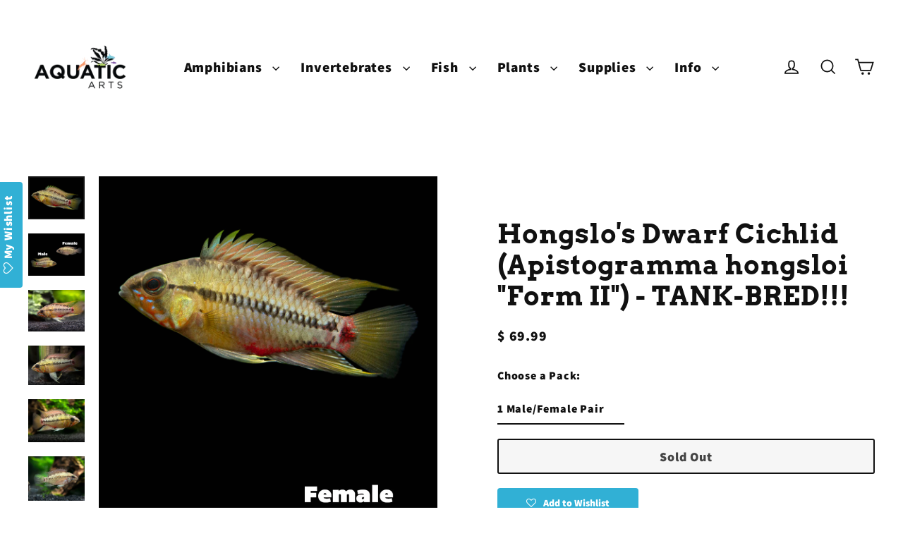

--- FILE ---
content_type: text/html; charset=utf-8
request_url: https://aquaticarts.com/collections/south-and-central-american-cichlids/products/hongslos-dwarf-cichlid
body_size: 59979
content:
<!doctype html>
<html class="no-js" lang="en" dir="ltr">
<head>
  <!-- Google Tag Manager -->
<script>(function(w,d,s,l,i){w[l]=w[l]||[];w[l].push({'gtm.start':
new Date().getTime(),event:'gtm.js'});var f=d.getElementsByTagName(s)[0],
j=d.createElement(s),dl=l!='dataLayer'?'&l='+l:'';j.async=true;j.src=
'https://www.googletagmanager.com/gtm.js?id='+i+dl;f.parentNode.insertBefore(j,f);
})(window,document,'script','dataLayer','GTM-PJN2TCZM');</script>
<!-- End Google Tag Manager -->
  <!-- Google tag (gtag.js) -->
<script async src="https://www.googletagmanager.com/gtag/js?id=G-5GHERYJW1F"></script>
<script>
  window.dataLayer = window.dataLayer || [];
  function gtag(){dataLayer.push(arguments);}
  gtag('js', new Date());

  gtag('config', 'G-5GHERYJW1F');
<!-- Google Ads Conversion Tracking -->
<script async src="https://www.googletagmanager.com/gtag/js?id=AW-879287914"></script>
<script>
  window.dataLayer = window.dataLayer || [];
  function gtag(){dataLayer.push(arguments);}
  gtag('js', new Date());

  gtag('config', 'AW-879287914');
</script>


</script>
  <meta charset="utf-8">
  <meta http-equiv="X-UA-Compatible" content="IE=edge">
  <meta name="viewport" content="width=device-width,initial-scale=1">
  <meta name="theme-color" content="#def4a9">
  <link rel="canonical" href="https://aquaticarts.com/products/hongslos-dwarf-cichlid">
  <link rel="preconnect" href="https://cdn.shopify.com" crossorigin>
  <link rel="preconnect" href="https://fonts.shopifycdn.com" crossorigin>
  <link rel="dns-prefetch" href="https://productreviews.shopifycdn.com">
  <link rel="dns-prefetch" href="https://ajax.googleapis.com">
  <link rel="dns-prefetch" href="https://maps.googleapis.com">
  <link rel="dns-prefetch" href="https://maps.gstatic.com"><title>Hongslo&#39;s Dwarf Cichlid (Apisto. hongsloi), Tank-Bred - Aquatic Arts
</title>
<meta name="description" content="Hongslo&#39;s Dwarf Cichlid is a very distinctive Apistogramma species with pink coloration that develops on its face, underside, and fins, sometimes even in females!"><meta property="og:site_name" content="Aquatic Arts">
  <meta property="og:url" content="https://aquaticarts.com/products/hongslos-dwarf-cichlid">
  <meta property="og:title" content="Hongslo&#39;s Dwarf Cichlid (Apistogramma hongsloi &quot;Form II&quot;) - TANK-BRED!!!">
  <meta property="og:type" content="product">
  <meta property="og:description" content="Hongslo&#39;s Dwarf Cichlid is a very distinctive Apistogramma species with pink coloration that develops on its face, underside, and fins, sometimes even in females!"><meta property="og:image" content="http://aquaticarts.com/cdn/shop/products/Hongslos_Dwarf_Cichlid_Male_9-Black_1200x1200.jpg?v=1565374107"><meta property="og:image" content="http://aquaticarts.com/cdn/shop/products/male-female-split-shot_5fa2441d-4476-4c0f-a28b-820e4e92b200_1200x1200.jpg?v=1565374107"><meta property="og:image" content="http://aquaticarts.com/cdn/shop/products/Hongslos_Dwarf_Cichlid_Male_8_1200x1200.jpg?v=1565374107">
  <meta property="og:image:secure_url" content="https://aquaticarts.com/cdn/shop/products/Hongslos_Dwarf_Cichlid_Male_9-Black_1200x1200.jpg?v=1565374107"><meta property="og:image:secure_url" content="https://aquaticarts.com/cdn/shop/products/male-female-split-shot_5fa2441d-4476-4c0f-a28b-820e4e92b200_1200x1200.jpg?v=1565374107"><meta property="og:image:secure_url" content="https://aquaticarts.com/cdn/shop/products/Hongslos_Dwarf_Cichlid_Male_8_1200x1200.jpg?v=1565374107">
  <meta name="twitter:site" content="@">
  <meta name="twitter:card" content="summary_large_image">
  <meta name="twitter:title" content="Hongslo's Dwarf Cichlid (Apistogramma hongsloi "Form II") - TANK-BRED!!!">
  <meta name="twitter:description" content="Hongslo&#39;s Dwarf Cichlid is a very distinctive Apistogramma species with pink coloration that develops on its face, underside, and fins, sometimes even in females!">
<script>window.performance && window.performance.mark && window.performance.mark('shopify.content_for_header.start');</script><meta name="google-site-verification" content="8N0K7OeAF7MeBo9EavbORPmp2-rS2yEcZ_joORohRD0">
<meta name="facebook-domain-verification" content="twjz0t4rbnyh0ypkonsehvr1y7gwf2">
<meta name="facebook-domain-verification" content="6fpul6e5wk5eka06rt4efvd4uw4886">
<meta id="shopify-digital-wallet" name="shopify-digital-wallet" content="/11632672/digital_wallets/dialog">
<meta name="shopify-checkout-api-token" content="9d3182b7a5321eee9c678ba2162c006b">
<link rel="alternate" type="application/json+oembed" href="https://aquaticarts.com/products/hongslos-dwarf-cichlid.oembed">
<script async="async" src="/checkouts/internal/preloads.js?locale=en-US"></script>
<link rel="preconnect" href="https://shop.app" crossorigin="anonymous">
<script async="async" src="https://shop.app/checkouts/internal/preloads.js?locale=en-US&shop_id=11632672" crossorigin="anonymous"></script>
<script id="apple-pay-shop-capabilities" type="application/json">{"shopId":11632672,"countryCode":"US","currencyCode":"USD","merchantCapabilities":["supports3DS"],"merchantId":"gid:\/\/shopify\/Shop\/11632672","merchantName":"Aquatic Arts","requiredBillingContactFields":["postalAddress","email"],"requiredShippingContactFields":["postalAddress","email"],"shippingType":"shipping","supportedNetworks":["visa","masterCard","amex","discover","elo","jcb"],"total":{"type":"pending","label":"Aquatic Arts","amount":"1.00"},"shopifyPaymentsEnabled":true,"supportsSubscriptions":true}</script>
<script id="shopify-features" type="application/json">{"accessToken":"9d3182b7a5321eee9c678ba2162c006b","betas":["rich-media-storefront-analytics"],"domain":"aquaticarts.com","predictiveSearch":true,"shopId":11632672,"locale":"en"}</script>
<script>var Shopify = Shopify || {};
Shopify.shop = "aquatic-arts.myshopify.com";
Shopify.locale = "en";
Shopify.currency = {"active":"USD","rate":"1.0"};
Shopify.country = "US";
Shopify.theme = {"name":"Updated copy of Edit Here Main theme","id":171943625071,"schema_name":"Streamline","schema_version":"6.5.2","theme_store_id":872,"role":"main"};
Shopify.theme.handle = "null";
Shopify.theme.style = {"id":null,"handle":null};
Shopify.cdnHost = "aquaticarts.com/cdn";
Shopify.routes = Shopify.routes || {};
Shopify.routes.root = "/";</script>
<script type="module">!function(o){(o.Shopify=o.Shopify||{}).modules=!0}(window);</script>
<script>!function(o){function n(){var o=[];function n(){o.push(Array.prototype.slice.apply(arguments))}return n.q=o,n}var t=o.Shopify=o.Shopify||{};t.loadFeatures=n(),t.autoloadFeatures=n()}(window);</script>
<script>
  window.ShopifyPay = window.ShopifyPay || {};
  window.ShopifyPay.apiHost = "shop.app\/pay";
  window.ShopifyPay.redirectState = null;
</script>
<script id="shop-js-analytics" type="application/json">{"pageType":"product"}</script>
<script defer="defer" async type="module" src="//aquaticarts.com/cdn/shopifycloud/shop-js/modules/v2/client.init-shop-cart-sync_COMZFrEa.en.esm.js"></script>
<script defer="defer" async type="module" src="//aquaticarts.com/cdn/shopifycloud/shop-js/modules/v2/chunk.common_CdXrxk3f.esm.js"></script>
<script type="module">
  await import("//aquaticarts.com/cdn/shopifycloud/shop-js/modules/v2/client.init-shop-cart-sync_COMZFrEa.en.esm.js");
await import("//aquaticarts.com/cdn/shopifycloud/shop-js/modules/v2/chunk.common_CdXrxk3f.esm.js");

  window.Shopify.SignInWithShop?.initShopCartSync?.({"fedCMEnabled":true,"windoidEnabled":true});

</script>
<script defer="defer" async type="module" src="//aquaticarts.com/cdn/shopifycloud/shop-js/modules/v2/client.payment-terms_D7XnU2ez.en.esm.js"></script>
<script defer="defer" async type="module" src="//aquaticarts.com/cdn/shopifycloud/shop-js/modules/v2/chunk.common_CdXrxk3f.esm.js"></script>
<script defer="defer" async type="module" src="//aquaticarts.com/cdn/shopifycloud/shop-js/modules/v2/chunk.modal_C89cmTvN.esm.js"></script>
<script type="module">
  await import("//aquaticarts.com/cdn/shopifycloud/shop-js/modules/v2/client.payment-terms_D7XnU2ez.en.esm.js");
await import("//aquaticarts.com/cdn/shopifycloud/shop-js/modules/v2/chunk.common_CdXrxk3f.esm.js");
await import("//aquaticarts.com/cdn/shopifycloud/shop-js/modules/v2/chunk.modal_C89cmTvN.esm.js");

  
</script>
<script>
  window.Shopify = window.Shopify || {};
  if (!window.Shopify.featureAssets) window.Shopify.featureAssets = {};
  window.Shopify.featureAssets['shop-js'] = {"shop-cart-sync":["modules/v2/client.shop-cart-sync_CRSPkpKa.en.esm.js","modules/v2/chunk.common_CdXrxk3f.esm.js"],"shop-button":["modules/v2/client.shop-button_B6dBoDg5.en.esm.js","modules/v2/chunk.common_CdXrxk3f.esm.js"],"init-windoid":["modules/v2/client.init-windoid_hXardXh0.en.esm.js","modules/v2/chunk.common_CdXrxk3f.esm.js"],"shop-cash-offers":["modules/v2/client.shop-cash-offers_p6Pw3nax.en.esm.js","modules/v2/chunk.common_CdXrxk3f.esm.js","modules/v2/chunk.modal_C89cmTvN.esm.js"],"init-fed-cm":["modules/v2/client.init-fed-cm_DO1JVZ96.en.esm.js","modules/v2/chunk.common_CdXrxk3f.esm.js"],"init-shop-email-lookup-coordinator":["modules/v2/client.init-shop-email-lookup-coordinator_jpxQlUsx.en.esm.js","modules/v2/chunk.common_CdXrxk3f.esm.js"],"shop-toast-manager":["modules/v2/client.shop-toast-manager_C-K0q6-t.en.esm.js","modules/v2/chunk.common_CdXrxk3f.esm.js"],"shop-login-button":["modules/v2/client.shop-login-button_BHRMsoBb.en.esm.js","modules/v2/chunk.common_CdXrxk3f.esm.js","modules/v2/chunk.modal_C89cmTvN.esm.js"],"pay-button":["modules/v2/client.pay-button_CRuQ9trT.en.esm.js","modules/v2/chunk.common_CdXrxk3f.esm.js"],"init-shop-cart-sync":["modules/v2/client.init-shop-cart-sync_COMZFrEa.en.esm.js","modules/v2/chunk.common_CdXrxk3f.esm.js"],"init-customer-accounts-sign-up":["modules/v2/client.init-customer-accounts-sign-up_Q1yheB3t.en.esm.js","modules/v2/client.shop-login-button_BHRMsoBb.en.esm.js","modules/v2/chunk.common_CdXrxk3f.esm.js","modules/v2/chunk.modal_C89cmTvN.esm.js"],"avatar":["modules/v2/client.avatar_BTnouDA3.en.esm.js"],"init-customer-accounts":["modules/v2/client.init-customer-accounts_B5rMd0lj.en.esm.js","modules/v2/client.shop-login-button_BHRMsoBb.en.esm.js","modules/v2/chunk.common_CdXrxk3f.esm.js","modules/v2/chunk.modal_C89cmTvN.esm.js"],"init-shop-for-new-customer-accounts":["modules/v2/client.init-shop-for-new-customer-accounts_BNQiNx4m.en.esm.js","modules/v2/client.shop-login-button_BHRMsoBb.en.esm.js","modules/v2/chunk.common_CdXrxk3f.esm.js","modules/v2/chunk.modal_C89cmTvN.esm.js"],"checkout-modal":["modules/v2/client.checkout-modal_DtXVhFgQ.en.esm.js","modules/v2/chunk.common_CdXrxk3f.esm.js","modules/v2/chunk.modal_C89cmTvN.esm.js"],"shop-follow-button":["modules/v2/client.shop-follow-button_CV5C02lv.en.esm.js","modules/v2/chunk.common_CdXrxk3f.esm.js","modules/v2/chunk.modal_C89cmTvN.esm.js"],"shop-login":["modules/v2/client.shop-login_Bz_Zm_XZ.en.esm.js","modules/v2/chunk.common_CdXrxk3f.esm.js","modules/v2/chunk.modal_C89cmTvN.esm.js"],"lead-capture":["modules/v2/client.lead-capture_CmGCXBh3.en.esm.js","modules/v2/chunk.common_CdXrxk3f.esm.js","modules/v2/chunk.modal_C89cmTvN.esm.js"],"payment-terms":["modules/v2/client.payment-terms_D7XnU2ez.en.esm.js","modules/v2/chunk.common_CdXrxk3f.esm.js","modules/v2/chunk.modal_C89cmTvN.esm.js"]};
</script>
<script>(function() {
  var isLoaded = false;
  function asyncLoad() {
    if (isLoaded) return;
    isLoaded = true;
    var urls = ["https:\/\/cdn.shopify.com\/s\/files\/1\/1163\/2672\/t\/11\/assets\/clever-adwords-remarketing.js?shop=aquatic-arts.myshopify.com","https:\/\/cdn.shopify.com\/s\/files\/1\/1163\/2672\/t\/11\/assets\/clever_adwords_global_tag.js?shop=aquatic-arts.myshopify.com","https:\/\/cdn.shopify.com\/s\/files\/1\/2233\/5399\/t\/1\/assets\/trust_hero_11632672.js?14049880556979460482\u0026shop=aquatic-arts.myshopify.com","https:\/\/assets.smartwishlist.webmarked.net\/static\/v6\/smartwishlist.js?shop=aquatic-arts.myshopify.com","https:\/\/sdks.automizely.com\/conversions\/v1\/conversions.js?app_connection_id=01c8484c38a84cf9ac92e36768db966f\u0026mapped_org_id=0a77858122a7bef27438931d22d4214d_v1\u0026shop=aquatic-arts.myshopify.com","\/\/cdn.shopify.com\/proxy\/dac3c9b60abf683098d6fab960b62a12c617543717f8742358327eed68fcf86f\/aquaticarts.activehosted.com\/js\/site-tracking.php?shop=aquatic-arts.myshopify.com\u0026sp-cache-control=cHVibGljLCBtYXgtYWdlPTkwMA","\/\/cdn.shopify.com\/proxy\/7559943ad480d3224cb11c1f9f6e1b57dd4de0ef39129b56d8df33fd41c4e17e\/aquaticarts.activehosted.com\/f\/embed.php?id=3\u0026shop=aquatic-arts.myshopify.com\u0026sp-cache-control=cHVibGljLCBtYXgtYWdlPTkwMA","https:\/\/cdn.hextom.com\/js\/ultimatesalesboost.js?shop=aquatic-arts.myshopify.com","https:\/\/cdn.hextom.com\/js\/quickannouncementbar.js?shop=aquatic-arts.myshopify.com","https:\/\/cdn.hextom.com\/js\/freeshippingbar.js?shop=aquatic-arts.myshopify.com"];
    for (var i = 0; i < urls.length; i++) {
      var s = document.createElement('script');
      s.type = 'text/javascript';
      s.async = true;
      s.src = urls[i];
      var x = document.getElementsByTagName('script')[0];
      x.parentNode.insertBefore(s, x);
    }
  };
  if(window.attachEvent) {
    window.attachEvent('onload', asyncLoad);
  } else {
    window.addEventListener('load', asyncLoad, false);
  }
})();</script>
<script id="__st">var __st={"a":11632672,"offset":-18000,"reqid":"42b85083-07da-4d5e-9679-b260b7eeed49-1762890353","pageurl":"aquaticarts.com\/collections\/south-and-central-american-cichlids\/products\/hongslos-dwarf-cichlid","u":"08024edce0f0","p":"product","rtyp":"product","rid":3979339858006};</script>
<script>window.ShopifyPaypalV4VisibilityTracking = true;</script>
<script id="captcha-bootstrap">!function(){'use strict';const t='contact',e='account',n='new_comment',o=[[t,t],['blogs',n],['comments',n],[t,'customer']],c=[[e,'customer_login'],[e,'guest_login'],[e,'recover_customer_password'],[e,'create_customer']],r=t=>t.map((([t,e])=>`form[action*='/${t}']:not([data-nocaptcha='true']) input[name='form_type'][value='${e}']`)).join(','),a=t=>()=>t?[...document.querySelectorAll(t)].map((t=>t.form)):[];function s(){const t=[...o],e=r(t);return a(e)}const i='password',u='form_key',d=['recaptcha-v3-token','g-recaptcha-response','h-captcha-response',i],f=()=>{try{return window.sessionStorage}catch{return}},m='__shopify_v',_=t=>t.elements[u];function p(t,e,n=!1){try{const o=window.sessionStorage,c=JSON.parse(o.getItem(e)),{data:r}=function(t){const{data:e,action:n}=t;return t[m]||n?{data:e,action:n}:{data:t,action:n}}(c);for(const[e,n]of Object.entries(r))t.elements[e]&&(t.elements[e].value=n);n&&o.removeItem(e)}catch(o){console.error('form repopulation failed',{error:o})}}const l='form_type',E='cptcha';function T(t){t.dataset[E]=!0}const w=window,h=w.document,L='Shopify',v='ce_forms',y='captcha';let A=!1;((t,e)=>{const n=(g='f06e6c50-85a8-45c8-87d0-21a2b65856fe',I='https://cdn.shopify.com/shopifycloud/storefront-forms-hcaptcha/ce_storefront_forms_captcha_hcaptcha.v1.5.2.iife.js',D={infoText:'Protected by hCaptcha',privacyText:'Privacy',termsText:'Terms'},(t,e,n)=>{const o=w[L][v],c=o.bindForm;if(c)return c(t,g,e,D).then(n);var r;o.q.push([[t,g,e,D],n]),r=I,A||(h.body.append(Object.assign(h.createElement('script'),{id:'captcha-provider',async:!0,src:r})),A=!0)});var g,I,D;w[L]=w[L]||{},w[L][v]=w[L][v]||{},w[L][v].q=[],w[L][y]=w[L][y]||{},w[L][y].protect=function(t,e){n(t,void 0,e),T(t)},Object.freeze(w[L][y]),function(t,e,n,w,h,L){const[v,y,A,g]=function(t,e,n){const i=e?o:[],u=t?c:[],d=[...i,...u],f=r(d),m=r(i),_=r(d.filter((([t,e])=>n.includes(e))));return[a(f),a(m),a(_),s()]}(w,h,L),I=t=>{const e=t.target;return e instanceof HTMLFormElement?e:e&&e.form},D=t=>v().includes(t);t.addEventListener('submit',(t=>{const e=I(t);if(!e)return;const n=D(e)&&!e.dataset.hcaptchaBound&&!e.dataset.recaptchaBound,o=_(e),c=g().includes(e)&&(!o||!o.value);(n||c)&&t.preventDefault(),c&&!n&&(function(t){try{if(!f())return;!function(t){const e=f();if(!e)return;const n=_(t);if(!n)return;const o=n.value;o&&e.removeItem(o)}(t);const e=Array.from(Array(32),(()=>Math.random().toString(36)[2])).join('');!function(t,e){_(t)||t.append(Object.assign(document.createElement('input'),{type:'hidden',name:u})),t.elements[u].value=e}(t,e),function(t,e){const n=f();if(!n)return;const o=[...t.querySelectorAll(`input[type='${i}']`)].map((({name:t})=>t)),c=[...d,...o],r={};for(const[a,s]of new FormData(t).entries())c.includes(a)||(r[a]=s);n.setItem(e,JSON.stringify({[m]:1,action:t.action,data:r}))}(t,e)}catch(e){console.error('failed to persist form',e)}}(e),e.submit())}));const S=(t,e)=>{t&&!t.dataset[E]&&(n(t,e.some((e=>e===t))),T(t))};for(const o of['focusin','change'])t.addEventListener(o,(t=>{const e=I(t);D(e)&&S(e,y())}));const B=e.get('form_key'),M=e.get(l),P=B&&M;t.addEventListener('DOMContentLoaded',(()=>{const t=y();if(P)for(const e of t)e.elements[l].value===M&&p(e,B);[...new Set([...A(),...v().filter((t=>'true'===t.dataset.shopifyCaptcha))])].forEach((e=>S(e,t)))}))}(h,new URLSearchParams(w.location.search),n,t,e,['guest_login'])})(!0,!0)}();</script>
<script integrity="sha256-52AcMU7V7pcBOXWImdc/TAGTFKeNjmkeM1Pvks/DTgc=" data-source-attribution="shopify.loadfeatures" defer="defer" src="//aquaticarts.com/cdn/shopifycloud/storefront/assets/storefront/load_feature-81c60534.js" crossorigin="anonymous"></script>
<script crossorigin="anonymous" defer="defer" src="//aquaticarts.com/cdn/shopifycloud/storefront/assets/shopify_pay/storefront-65b4c6d7.js?v=20250812"></script>
<script data-source-attribution="shopify.dynamic_checkout.dynamic.init">var Shopify=Shopify||{};Shopify.PaymentButton=Shopify.PaymentButton||{isStorefrontPortableWallets:!0,init:function(){window.Shopify.PaymentButton.init=function(){};var t=document.createElement("script");t.src="https://aquaticarts.com/cdn/shopifycloud/portable-wallets/latest/portable-wallets.en.js",t.type="module",document.head.appendChild(t)}};
</script>
<script data-source-attribution="shopify.dynamic_checkout.buyer_consent">
  function portableWalletsHideBuyerConsent(e){var t=document.getElementById("shopify-buyer-consent"),n=document.getElementById("shopify-subscription-policy-button");t&&n&&(t.classList.add("hidden"),t.setAttribute("aria-hidden","true"),n.removeEventListener("click",e))}function portableWalletsShowBuyerConsent(e){var t=document.getElementById("shopify-buyer-consent"),n=document.getElementById("shopify-subscription-policy-button");t&&n&&(t.classList.remove("hidden"),t.removeAttribute("aria-hidden"),n.addEventListener("click",e))}window.Shopify?.PaymentButton&&(window.Shopify.PaymentButton.hideBuyerConsent=portableWalletsHideBuyerConsent,window.Shopify.PaymentButton.showBuyerConsent=portableWalletsShowBuyerConsent);
</script>
<script>
  function portableWalletsCleanup(e){e&&e.src&&console.error("Failed to load portable wallets script "+e.src);var t=document.querySelectorAll("shopify-accelerated-checkout .shopify-payment-button__skeleton, shopify-accelerated-checkout-cart .wallet-cart-button__skeleton"),e=document.getElementById("shopify-buyer-consent");for(let e=0;e<t.length;e++)t[e].remove();e&&e.remove()}function portableWalletsNotLoadedAsModule(e){e instanceof ErrorEvent&&"string"==typeof e.message&&e.message.includes("import.meta")&&"string"==typeof e.filename&&e.filename.includes("portable-wallets")&&(window.removeEventListener("error",portableWalletsNotLoadedAsModule),window.Shopify.PaymentButton.failedToLoad=e,"loading"===document.readyState?document.addEventListener("DOMContentLoaded",window.Shopify.PaymentButton.init):window.Shopify.PaymentButton.init())}window.addEventListener("error",portableWalletsNotLoadedAsModule);
</script>

<script type="module" src="https://aquaticarts.com/cdn/shopifycloud/portable-wallets/latest/portable-wallets.en.js" onError="portableWalletsCleanup(this)" crossorigin="anonymous"></script>
<script nomodule>
  document.addEventListener("DOMContentLoaded", portableWalletsCleanup);
</script>

<link id="shopify-accelerated-checkout-styles" rel="stylesheet" media="screen" href="https://aquaticarts.com/cdn/shopifycloud/portable-wallets/latest/accelerated-checkout-backwards-compat.css" crossorigin="anonymous">
<style id="shopify-accelerated-checkout-cart">
        #shopify-buyer-consent {
  margin-top: 1em;
  display: inline-block;
  width: 100%;
}

#shopify-buyer-consent.hidden {
  display: none;
}

#shopify-subscription-policy-button {
  background: none;
  border: none;
  padding: 0;
  text-decoration: underline;
  font-size: inherit;
  cursor: pointer;
}

#shopify-subscription-policy-button::before {
  box-shadow: none;
}

      </style>

<script>window.performance && window.performance.mark && window.performance.mark('shopify.content_for_header.end');</script>

  <script>
    var theme = {
      stylesheet: "//aquaticarts.com/cdn/shop/t/34/assets/theme.css?v=43700005194005962131726937663",
      template: "product",
      routes: {
        home: "/",
        cart: "/cart.js",
        cartPage: "/cart",
        cartAdd: "/cart/add.js",
        cartChange: "/cart/change.js",
        predictiveSearch: "/search/suggest"
      },
      strings: {
        addToCart: "Add to cart",
        soldOut: "Sold Out",
        unavailable: "Unavailable",
        regularPrice: "Regular price",
        salePrice: "Sale price",
        inStockLabel: "In stock, ready to ship",
        oneStockLabel: "Low stock - [count] item left",
        otherStockLabel: "Low stock - [count] items left",
        willNotShipUntil: "Ready to ship [date]",
        willBeInStockAfter: "Back in stock [date]",
        waitingForStock: "Backordered, shipping soon",
        cartItems: "[count] items",
        cartConfirmDelete: "Are you sure you want to remove this item?",
        cartTermsConfirmation: "You must agree with the terms and conditions of sales to check out",
        maxQuantity: "You can only have [quantity] of [title] in your cart."
      },
      settings: {
        cartType: "drawer",
        isCustomerTemplate: false,
        moneyFormat: "$ {{amount}}",
        quickView: false,
        hoverProductGrid: true,
        themeName: 'Streamline',
        themeVersion: "6.5.2",
        predictiveSearchType: "product,article,page",
      }
    };

    document.documentElement.className = document.documentElement.className.replace('no-js', 'js');
  </script><style data-shopify>:root {
    --typeHeaderPrimary: Arvo;
    --typeHeaderFallback: serif;
    --typeHeaderSize: 37px;
    --typeHeaderStyle: normal;
    --typeHeaderWeight: 700;
    --typeHeaderLineHeight: 1.2;
    --typeHeaderSpacing: 0.025em;

    --typeBasePrimary:Assistant;
    --typeBaseFallback:sans-serif;
    --typeBaseSize: 16px;
    --typeBaseWeight: 800;
    --typeBaseStyle: normal;
    --typeBaseSpacing: 0.05em;
    --typeBaseLineHeight: 1.5;

    
      --buttonRadius: 3px;
    

    --iconWeight: 4px;
    --iconLinecaps: miter;
  }

  

  .hero {
    background-image: linear-gradient(100deg, #000000 40%, #212121 63%, #000000 79%);
  }

  .placeholder-content,
  .image-wrap,
  .skrim__link,
  .pswp__img--placeholder {
    background-image: linear-gradient(100deg, #ffffff 40%, #f7f7f7 63%, #ffffff 79%);
  }</style><style>
  @font-face {
  font-family: Arvo;
  font-weight: 700;
  font-style: normal;
  font-display: swap;
  src: url("//aquaticarts.com/cdn/fonts/arvo/arvo_n7.8f3c956fdc29536848b99e4058bb94c0bc6ff549.woff2") format("woff2"),
       url("//aquaticarts.com/cdn/fonts/arvo/arvo_n7.47184f58e3525193269c42cd7e67b9778a00317a.woff") format("woff");
}

  @font-face {
  font-family: Assistant;
  font-weight: 800;
  font-style: normal;
  font-display: swap;
  src: url("//aquaticarts.com/cdn/fonts/assistant/assistant_n8.caff9d99271f06fb89de26ba7662dbb685d39fcc.woff2") format("woff2"),
       url("//aquaticarts.com/cdn/fonts/assistant/assistant_n8.f0472d26ec9d5e54e6f6aab077e3925b23191c3d.woff") format("woff");
}


  
  
  

  body,
  input,
  textarea,
  button,
  select {
    -webkit-font-smoothing: antialiased;
    -webkit-text-size-adjust: 100%;
    text-rendering: optimizeSpeed;
    font-family: var(--typeBasePrimary), var(--typeBaseFallback);
    font-size: calc(var(--typeBaseSize) * 0.85);
    font-weight: var(--typeBaseWeight);
    font-style: var(--typeBaseStyle);
    letter-spacing: var(--typeBaseSpacing);
    line-height: var(--typeBaseLineHeight);
  }

  @media only screen and (min-width: 769px) {
    body,
    input,
    textarea,
    button,
    select {
      font-size: var(--typeBaseSize);
    }
  }

  .page-container,
  .overscroll-loader {
    display: none;
  }

  h1, .h1,
  h3, .h3,
  h4, .h4,
  h5, .h5,
  h6, .h6,
  .section-header__title {
    font-family: var(--typeHeaderPrimary), var(--typeHeaderFallback);
    font-weight: var(--typeHeaderWeight);
    font-style: normal;
    letter-spacing: var(--typeHeaderSpacing);
    line-height: var(--typeHeaderLineHeight);
    word-break: break-word;

    
  }

  h2, .h2 {
    font-family: var(--typeBasePrimary), var(--typeBaseFallback);
    font-weight: var(--typeBaseWeight);
    letter-spacing: var(--typeBaseSpacing);
    line-height: var(--typeBaseLineHeight);
  }

  
  @keyframes pulse-fade {
    0% {
      opacity: 0;
    }
    50% {
      opacity: 1;
    }
    100% {
      opacity: 0;
    }
  }

  .splash-screen {
    box-sizing: border-box;
    display: flex;
    position: fixed;
    left: 0;
    top: 0;
    right: 0;
    bottom: 0;
    align-items: center;
    justify-content: center;
    z-index: 10001;
    background-color: #ffffff;
  }

  .splash-screen__loader {
    max-width: 100px;
  }

  @media only screen and (min-width: 769px) {
    .splash-screen__loader {
      max-width: 100px;
    }
  }

  .splash-screen img {
    display: block;
    max-width: 100%;
    border: 0 none;
    height: auto;
    animation: pulse-fade 0.4s infinite linear;
  }

  .loader-text {
    letter-spacing: 0.2em;
    font-size: 1.5em;
    text-transform: uppercase;
    animation: pulse-fade 0.4s infinite linear;
  }

  .loader-logo {
    display: none;
    position: fixed;
    left: 0;
    top: 0;
    right: 0;
    bottom: 0;
    align-items: center;
    justify-content: center;
    background-color: #ffffff;
    z-index: 6000;
  }

  .loader-logo__img {
    display: block;
  }

  .transition-body {
    opacity: 0;
  }

  .btn--loading span:after {
    content: "Loading";
  }
</style>
<link href="//aquaticarts.com/cdn/shop/t/34/assets/theme.css?v=43700005194005962131726937663" rel="stylesheet" type="text/css" media="all" />
<script src="//aquaticarts.com/cdn/shop/t/34/assets/vendor-v6.js" defer="defer"></script>
  <script src="//aquaticarts.com/cdn/shop/t/34/assets/theme.js?v=73629054789596625931726937649" defer="defer"></script>
<!-- BEGIN app block: shopify://apps/deluxe-accounts/blocks/cad/b059626d-05f0-44bc-b55f-d2fc6d268902 -->
<style>
        :root {
            --cadPrimaryColor: #3796d1;
            --cadPrimaryColorRGB: 55, 150,209;
            --cadPrimaryColorLighter: color-mix(in srgb, var(--cadPrimaryColor) 70%, white 30%);
            --cadPrimaryColorDarker: color-mix(in srgb, var(--cadPrimaryColor) 85%, black 15%);
            --cadWishlistColor: #3796d1;
            --color-bg: white; /*this variable is unused*/
            --font-heading-scale: 1;
            --cadBorderRadius: 8px;
            --cadLowBorderRadius: calc(var(--cadBorderRadius) * 0.2667);
            --cadLowerBorderRadius: calc(var(--cadBorderRadius) * 0.5333);
            --cadMidHighBorderRadius: calc(var(--cadBorderRadius) * 1.3333);
            --cadHighBorderRadius: calc(var(--cadBorderRadius) * 1.6667);
            --cadFullCircleBorderRadius: 50%;
            --cadPillBorderRadius: min(calc(var(--cadBorderRadius) * (50 / 15)), 50px);

            /* Elevation scaling factor */
            --cadElevationIntensity: 0.5; /* soft = .5, medium = 1, strong = 1.7 */
            /* Opacity increases with elevation */
            --cadShadowOpacityLow: calc(0.12 * var(--cadElevationIntensity));
            --cadShadowOpacityMid: calc(0.2 * var(--cadElevationIntensity));
            --cadShadowOpacityHigh: calc(0.3 * var(--cadElevationIntensity));
            /* Blur decreases with elevation */
            --cadShadowBlurLow: calc(27px / var(--cadElevationIntensity));
            --cadShadowBlurMid: calc(20px / var(--cadElevationIntensity));
            --cadShadowBlurMidHigh: calc(15px / var(--cadElevationIntensity));
            --cadShadowBlurHigh: calc(10px / var(--cadElevationIntensity));

            --cadShadowLow: 0 0 var(--cadShadowBlurMidHigh) 0 rgb(0 0 0 / var(--cadShadowOpacityLow));
            --cadShadowMid: 0 0 var(--cadShadowBlurMidHigh) -1px rgb(0 0 0 / var(--cadShadowOpacityMid));
            --cadShadowHigh: 0 4px var(--cadShadowBlurHigh) 1px rgba(0, 0, 0, var(--cadShadowOpacityHigh));
            --cadShadowLowBlur: 0 0 var(--cadShadowBlurLow) -5px rgb(95 95 95 / var(--cadShadowOpacityMid));
            --cadShadowMidBlur: 0 0 var(--cadShadowBlurLow) 0px rgb(6 6 6 / var(--cadShadowOpacityLow));
            --cadShadowHighBlur: 0 0 var(--cadShadowBlurLow) -2px rgb(95 95 95 / var(--cadShadowOpacityHigh));

            --cadTitlesFontFamily: "";
            --cadBodyFontFamily: "";
            --cadMenuTextStyle: none;

            --cadButtonBackgroundColor: #3796d1;
            --cadButtonBackgroundColorRGB: 55, 150,209;
            --cadButtonTextColor: #ffffff;
            --cadButtonTextStyle: none;

            --cadSecondaryButtonBackgroundColor: #ffffff;
            --cadSecondaryButtonTextColor: #3796d1;

            --cadDestructiveColor: #b55f5f;
            --cadDestructiveColorRGB: 181, 95,95;
            --cadDestructiveButtonTextColor: #ffffff;

            --cadAccentsColor: #3796d1;
            --cadAccentsColorRGB: 55, 150,209;

            --cadSuccessColor: #5c955c;
            --cadFailureColor: var(--cadDestructiveColor);
            --cadAlertColor: #ff6f00;
        }</style>
    <link href="//cdn.shopify.com/extensions/019a6dd0-ba01-7822-88d6-00d580d06727/customer-account-deluxe-3.26.27/assets/cad_base.min.css" rel="stylesheet" type="text/css" media="all" /><link href="//cdn.shopify.com/extensions/019a6dd0-ba01-7822-88d6-00d580d06727/customer-account-deluxe-3.26.27/assets/cad_product.min.css" rel="stylesheet" type="text/css" media="all" />
<script id="cadSetUpScript">(function appendRedirectScript() {
            // Create a Promise to manage redirection
            const redirectPromise = new Promise((resolve) => {
                // Create the script element
                const scriptElement = document.createElement('script');
                scriptElement.type = 'text/javascript';

                scriptElement.text = `
                    var rootUrl = ''
                    var currentUrl = window.location.pathname;
                    var shouldRedirect =
                        (currentUrl.includes("/account/login") ||
                            currentUrl.includes("/account/register") ||
                            currentUrl === "/account/" ||
                            currentUrl.endsWith("/account") ||
                            currentUrl === "/account") &&
                        !currentUrl.includes("/apps/deluxe");
                    if (shouldRedirect) {
                        window.location.href = rootUrl + "/apps/deluxe/account?return_url=true";
                        window.postMessage({ redirected: true }, "*");
                    } else {
                        window.postMessage({ redirected: false }, "*");
                    }
                `;

                const head = document.head || document.getElementsByTagName('head')[0];
                head.insertBefore(scriptElement, head.firstChild);
                window.addEventListener('message', function handleMessage(event) {
                    if (event.data.redirected !== undefined) {
                        resolve(event.data.redirected);
                        window.removeEventListener('message', handleMessage); // Clean up listener
                    }
                });
            });

            redirectPromise
                .catch(error => console.error("Error during redirection:", error));
        })();///////////////// INIT FETCH ///////////////////

        window.CadApp = window.CadApp || {};

        CadApp.waitForCadData = function (prop, timeout = 10000) {
            return new Promise((resolve, reject) => {
                const interval = 100;
                const start = Date.now();

                const check = () => {
                    const val = window.CadApp && window.CadApp[prop];
                    if (val) {
                        resolve(val);               // <-- return the actual property (e.g., the function)
                        return;
                    }
                    if (Date.now() - start >= timeout) {
                        reject(new Error(`Timed out waiting for CadApp.${prop}`));
                        return;
                    }
                    setTimeout(check, interval);
                };

                check();
            });
        };

        //fetch restoration
        const nativeFetch = window.fetch.bind(window);
        window.CadApp = window.CadApp || {};
        Object.defineProperty(CadApp, 'fetch', {value: (...a) => nativeFetch(...a)});
        

        const cadCurrentUrl = new URL(window.location.href);const cadShare = cadCurrentUrl.searchParams.get('share');
        CadApp.fetch(`/apps/deluxe/endpoint?fetchInit=${Shopify.locale}&themeSchemaName=${Shopify.theme['schema_name']}&getTranslations${cadShare? `&cadShare=${cadShare}` : ''}`, {
            method: 'GET',
            headers: {'Content-Type': 'application/json'},
        }).then(async rawData => {
            const {translations, id, customer, customizations} = await rawData.json()
            CadApp.translations = translations
            CadApp.id = id
            CadApp.customer = customer
            CadApp.customizations = customizations
        }).then(() => {
            // Now load cad_customizations.js after cadBaseScript is loaded
            const cadCustomizationsScript = document.createElement('script');
            cadCustomizationsScript.src = "https://cdn.shopify.com/extensions/019a6dd0-ba01-7822-88d6-00d580d06727/customer-account-deluxe-3.26.27/assets/cad_customizations.min.js";
            cadCustomizationsScript.defer = true;
            cadCustomizationsScript.id = "cadCustomizations";
            // Append the new script to the document
            document.head.appendChild(cadCustomizationsScript);
        })
            .catch(error => {
                console.error('Error fetching the JSON:', error);
            });

        ///////////////// DATA ///////////////////
        Object.defineProperty(window, 'cadSetUp', {
            configurable: true, writable: true,
            value: async function (refresh = false) {CadApp.updateAllAccountLinks(null, true, '');CadApp.uiComponents = {
                    overlay: `
        <cad-overlay data-type="login" data-layout="lateral" data-elevation-style="0.5" data-theme="rounded" >
            <div class="cad-overlay__container cad-scrollable">
                <div class="cad-overlay__head">
                    <div class="cad-overlay__title">
                        \${this.translations.customer.login.title}
                    </div>
                    <div class="cad-overlay__close">
                        <button>
                            <!-- BEGIN app snippet: icon -->

    <div class="icon icon-element close" style="max-width: 24px; min-width: 24px; width: 24px; height: 24px; max-height: 24px; min-height: 24px;"></div>
<!-- END app snippet -->
                        </button>
                    </div>
                </div>
                <div class="form__message login-info">\${this.translations.customer.login.info}</div><!-- BEGIN app snippet: cad_login--fast -->



<cad-fast-login-snippet ><form method="post" action="/account/login" id="loginUI1" accept-charset="UTF-8" data-login-with-shop-sign-in="true" data-shopify-captcha="true" novalidate="novalidate" class="customer"><input type="hidden" name="form_type" value="customer_login" /><input type="hidden" name="utf8" value="✓" /><input type="hidden" name="return_to" value="/apps/deluxe/account?view=dashboard" /></form></cad-fast-login-snippet>

<!-- END app snippet --><!-- BEGIN app snippet: cad_social-login --><cad-social-login>
</cad-social-login>

<!-- END app snippet --></div>
        </cad-overlay>
        
            
                <cad-overlay data-type="favorites" data-layout="central"  data-elevation-style="0.5" data-theme="rounded" >
                    <div class="cad-overlay__container  cad-scrollable">
                        <div class="cad-overlay__head">
                            <div class="cad-overlay__title">
                                \${this.translations.customer.login_favorites}
                            </div>
                            <div class="cad-overlay__close">
                                <button>
                                    <!-- BEGIN app snippet: icon -->

    <div class="icon icon-element close" style="max-width: 24px; min-width: 24px; width: 24px; height: 24px; max-height: 24px; min-height: 24px;"></div>
<!-- END app snippet -->
                                </button>
                            </div>
                        </div>
                        <div class="form__message login-info">\${this.translations.customer.login.info}</div><!-- BEGIN app snippet: cad_login--fast -->



<cad-fast-login-snippet ><form method="post" action="/account/login" id="loginUI2" accept-charset="UTF-8" data-login-with-shop-sign-in="true" data-shopify-captcha="true" novalidate="novalidate" class="customer"><input type="hidden" name="form_type" value="customer_login" /><input type="hidden" name="utf8" value="✓" /><input type="hidden" name="return_to" value="/apps/deluxe/account?view=dashboard" /></form></cad-fast-login-snippet>

<!-- END app snippet --><!-- BEGIN app snippet: cad_social-login --><cad-social-login>
</cad-social-login>

<!-- END app snippet --></div>
                </cad-overlay>
            
        
    `,
                    cadComponent: ``,
                    loginSnippet: `<!-- BEGIN app snippet: cad_login--fast -->



<cad-fast-login-snippet auto-login style="display: none !important;" ><form method="post" action="/account/login" id="AutoLoginForm" accept-charset="UTF-8" data-login-with-shop-sign-in="true" data-shopify-captcha="true" novalidate="novalidate" class="customer"><input type="hidden" name="form_type" value="customer_login" /><input type="hidden" name="utf8" value="✓" /><input type="hidden" name="return_to" value="/apps/deluxe/account?view=dashboard" /></form></cad-fast-login-snippet>

<!-- END app snippet -->`
                }
                if (!refresh) {
                    CadApp.generateHeartIcon = function (tagName, isLarge, showFullHeart, sampleIcon, callback, showEmptyIcon = true) {
                        const heartIcon = document.createElement(tagName);
                        if (sampleIcon) {
                            heartIcon.className = sampleIcon.className;
                        }
                        if (callback) {
                            callback();
                        } else {
                            
                            heartIcon.href = `/apps/deluxe/account#favorites`;
                        }
                        const iconSize = isLarge ? 42 : '';
                        heartIcon.innerHTML = `
            ${showEmptyIcon ? `<div class="heart-empty"><!-- BEGIN app snippet: icon -->

    <svg height="24" width="24" fill="none" stroke="currentColor" stroke-width="1" stroke-linecap="round" stroke-linejoin="round" viewBox="0 0 24 24"><path d="M20.84 4.61a5.5 5.5 0 0 0-7.78 0L12 5.67l-1.06-1.06a5.5 5.5 0 0 0-7.78 7.78l1.06 1.06L12 21.23l7.78-7.78 1.06-1.06a5.5 5.5 0 0 0 0-7.78z"></path></svg>
<!-- END app snippet --></div>` : ''}
            ${showFullHeart ? `<div class="heart-full"><!-- BEGIN app snippet: icon -->

    <svg xmlns="http://www.w3.org/2000/svg" height="24" viewBox="0 -960 960 960" width="24" fill="currentColor"><path d="m480-120-58-52q-101-91-167-157T150-447.5Q111-500 95.5-544T80-634q0-94 63-157t157-63q52 0 99 22t81 62q34-40 81-62t99-22q94 0 157 63t63 157q0 46-15.5 90T810-447.5Q771-395 705-329T538-172l-58 52Z"/></svg>
<!-- END app snippet --></div>` : ''}
        `;
                        const overlay = document.querySelector('cad-overlay[data-type="favorites"]');
                        if (!CadApp.customer && overlay) {
                            heartIcon.addEventListener('click', (event) => {
                                event.preventDefault();
                                event.stopImmediatePropagation();
                                overlay.classList.toggle('open');
                            }, true);
                        }
                        return heartIcon;
                    };

                    CadApp.storeConfig = {onboarding: {
                            isComplete: true
                        },vouchers: [{"type":"product","value":{"id":"gid:\/\/shopify\/Product\/6782384472150","title":"Botanical Combo Pack","img":{"id":"gid:\/\/shopify\/MediaImage\/51907116073327","altText":"","originalSrc":"https:\/\/cdn.shopify.com\/s\/files\/1\/1163\/2672\/files\/NEW_Botanical_Combo_Pack_AA_edited_1.jpg?v=1748463760"},"variant":{"id":"gid:\/\/shopify\/ProductVariant\/39950050033750","title":"Default Title"}},"points":"600","combinesWith":["productDiscounts","orderDiscounts","shippingDiscounts"],"tags":[],"title":"1 FREE BOTANICAL COMBO PACK","id":1},{"type":"product","value":{"id":"gid:\/\/shopify\/Product\/4705910534","title":"Aquatic Arts Sinking Pellets 8oz (.5 lb)","img":{"id":"gid:\/\/shopify\/MediaImage\/52213045821807","altText":"","originalSrc":"https:\/\/cdn.shopify.com\/s\/files\/1\/1163\/2672\/files\/AA_Sinking_Invert_Pellets_AA_infographic_AA_edited_1_b4529219-0f3d-45c0-aa2b-8a453b5528c3.jpg?v=1756326606"},"variant":{"id":"gid:\/\/shopify\/ProductVariant\/15386244038","title":"Default Title"}},"points":"500","combinesWith":["productDiscounts","orderDiscounts","shippingDiscounts"],"tags":[],"title":"1 FREE 8OZ AQUATIC ARTS PELLETS","id":2},{"type":"product","value":{"id":"gid:\/\/shopify\/Product\/4705451014","title":"Buckhorn Cholla Wood","img":{"id":"gid:\/\/shopify\/MediaImage\/22903557259350","altText":"cholla wood aquarium ","originalSrc":"https:\/\/cdn.shopify.com\/s\/files\/1\/1163\/2672\/products\/FB-Cholla.jpg?v=1657210196"},"variant":{"id":"gid:\/\/shopify\/ProductVariant\/39908580687958","title":"1 Small","img":{"id":"gid:\/\/shopify\/MediaImage\/22903557750870","altText":"cholla wood for sale ","originalSrc":"https:\/\/cdn.shopify.com\/s\/files\/1\/1163\/2672\/products\/Cholla-Wood_-straight-NEW-Small-5.jpg?v=1657210196"}}},"points":"100","combinesWith":["productDiscounts","orderDiscounts","shippingDiscounts"],"tags":[],"title":"FREE CHOLLA WOOD ","id":3},{"type":"product","value":{"id":"gid:\/\/shopify\/Product\/4842734278","title":"DELUXE Multi-Color Mystery Snail COMBO PACK (Pomacea bridgesii) - Tank-Bred!","img":{"id":"gid:\/\/shopify\/MediaImage\/68512743510","altText":"","originalSrc":"https:\/\/cdn.shopify.com\/s\/files\/1\/1163\/2672\/products\/Deluxe-Mystery-Snail-Pack-4.jpg?v=1560263392"},"variant":{"id":"gid:\/\/shopify\/ProductVariant\/30326739894358","title":"1 of each"}},"points":"750","combinesWith":["productDiscounts","orderDiscounts","shippingDiscounts"],"tags":[],"title":"3pk Mystery Snail","id":4},{"type":"product","value":{"id":"gid:\/\/shopify\/Product\/6583166926934","title":"Catappa AKA Indian Almond Leaves","img":{"id":"gid:\/\/shopify\/MediaImage\/20855707664470","altText":"catappa leaves benefits ","originalSrc":"https:\/\/cdn.shopify.com\/s\/files\/1\/1163\/2672\/products\/catappa-leaves-small_1.jpg?v=1658231517"},"variant":{"id":"gid:\/\/shopify\/ProductVariant\/39395674488918","title":"5 Leaves","img":{"id":"gid:\/\/shopify\/MediaImage\/21325211041878","altText":"catappa leaves shrimp ","originalSrc":"https:\/\/cdn.shopify.com\/s\/files\/1\/1163\/2672\/products\/Catappa-Leaf-Small-4.jpg?v=1632397776"}}},"points":"125","combinesWith":["productDiscounts","orderDiscounts","shippingDiscounts"],"tags":[],"title":"5 FREE CATAPPA LEAVES","minimum_purchase_amount_to_use_reward":"","id":5},{"type":"product","value":{"id":"gid:\/\/shopify\/Product\/4845854470","title":"Assassin Snails (Clea helena)","img":{"id":"gid:\/\/shopify\/MediaImage\/21738494787670","altText":"assassin snail for sale ","originalSrc":"https:\/\/cdn.shopify.com\/s\/files\/1\/1163\/2672\/products\/Assassin-Snail-Small-11.jpg?v=1639748618"},"variant":{"id":"gid:\/\/shopify\/ProductVariant\/15877475142","title":"1 Snail","img":{"id":"gid:\/\/shopify\/MediaImage\/21738494787670","altText":"assassin snail for sale ","originalSrc":"https:\/\/cdn.shopify.com\/s\/files\/1\/1163\/2672\/products\/Assassin-Snail-Small-11.jpg?v=1639748618"}}},"points":"100","combinesWith":["productDiscounts","orderDiscounts","shippingDiscounts"],"tags":[],"title":"1 FREE ASSASSIN SNAIL","id":6},{"type":"product","value":{"id":"gid:\/\/shopify\/Product\/8063921160471","title":"Assorted Neocaridina Shrimp (Neocaridina davidi\/zhangjiajiensis), BREDBY: Aquatic Arts","img":{"id":"gid:\/\/shopify\/MediaImage\/32464024338711","altText":"","originalSrc":"https:\/\/cdn.shopify.com\/s\/files\/1\/1163\/2672\/products\/Assorted-Neocaridina_-AA-Bred-Small-STAMPED-2.jpg?v=1672424090"},"variant":{"id":"gid:\/\/shopify\/ProductVariant\/44224570786071","title":"5 Shrimp"}},"points":"750","combinesWith":["productDiscounts","orderDiscounts","shippingDiscounts"],"tags":[],"title":"5 FREE NEOCARIDINA SHRIMP","id":7},{"type":"product","value":{"id":"gid:\/\/shopify\/Product\/4739598342","title":"3 PLANT COMBO - Beginner Aquarium Plants: Hornwort, Duckweed, and Java Moss","img":{"id":"gid:\/\/shopify\/MediaImage\/22861581779030","altText":"","originalSrc":"https:\/\/cdn.shopify.com\/s\/files\/1\/1163\/2672\/products\/Hornwort-NEW-Small-2_b8774948-b1e2-4692-b75c-e95f00d7032d.jpg?v=1656613702"},"variant":{"id":"gid:\/\/shopify\/ProductVariant\/15501307334","title":"Default Title"}},"points":"500","combinesWith":["productDiscounts","orderDiscounts","shippingDiscounts"],"tags":[],"title":"1 FREE PLANT COMBO: Hornwort, Moss \u0026 Duckweed ","id":8}],
                        points_allocation: [{"key":"signup","enabled":true,"points":10,"label":"points.signup","expiration":null,"options":[]},{"key":"birthday","enabled":true,"points":"25","label":"points.birthday","expiration":null,"options":[]},{"key":"purchase","enabled":true,"points":1,"label":"points.purchase","expiration":null,"options":[{"key":"minimum_purchase_amount","label":"minimum_purchase_amount","type":"number_decimal","suffix":"{{currency}}","value":0}]},{"key":"review","enabled":false,"points":"15","label":"points.review","integrations":["reviews.reward"],"expiration":null,"options":[{"key":"limit_reviews_per_order","label":"limit_reviews_per_order","type":"boolean","value":false}]},{"key":"instagram_follow","enabled":false,"points":"5","label":"points.instagram_follow","expiration":null,"options":[{"key":"link","label":"link","prefix":"https:\/\/www.instagram.com\/","value":""}]},{"key":"facebook_follow","enabled":false,"points":"5","label":"points.facebook_follow","expiration":null,"options":[{"key":"link","label":"link","prefix":"https:\/\/www.facebook.com\/","value":""}]},{"key":"profile_completion","enabled":true,"points":10,"label":"points.profile_completion","expiration":null,"options":[]},{"key":"referral","enabled":false,"label":"points.referral","options":[{"key":"reward_trigger","label":"reward_trigger","type":"enum","value":"signup","choices":[{"label":"after_signup","value":"signup"},{"label":"after_first_paid_order","value":"first_purchase"}]},{"key":"minimum_purchase_amount","label":"minimum_purchase_amount","type":"number_decimal","suffix":"{{currency}}","value":0,"show_if":{"reward_trigger":"first_purchase"}}],"gifts":{"for_referrer":[],"for_referee":[]}}],
                        social_login: [{"key":"google","enabled":true,"label":"Google","options":{"clientID":"GOOGLE_CLIENT_ID","clientSecret":"GOOGLE_CLIENT_SECRET"}},{"key":"facebook","enabled":true,"label":"Facebook","options":{"clientID":"FACEBOOK_CLIENT_ID","clientSecret":"FACEBOOK_CLIENT_SECRET"}},{"key":"apple","enabled":true,"label":"Apple","options":{"clientID":"APPLE_CLIENT_ID","teamID":"APPLE_TEAM_ID","keyID":"APPLE_KEY_ID"}},{"key":"twitter","enabled":true,"label":"Twitter \/ X","options":{"clientID":"TWITTER_CLIENT_ID","clientSecret":"TWITTER_CLIENT_SECRET"}}],
                        general_settings: {"plugins":[{"key":"loyalty","enabled":true},{"key":"wishlist","enabled":true},{"key":"social_login","enabled":true,"options":{"auto_create_accounts":true}},{"key":"store_credits","enabled":true},{"key":"membership","enabled":false,"options":{"version":1,"defaults":{"criteria_window_days":365,"renewal_policy":"rolling","auto_downgrade":true},"tiers":[{"id":"1","label":"Free","description":"Start your journey and earn points on every purchase. Redeem them for exciting rewards anytime.","enabled":true,"criteria":[],"program":{"vouchers":[{"id":1,"enabled":true,"type":"percentage","value":5,"points":600},{"id":2,"enabled":true,"type":"percentage","value":10,"points":1200},{"id":3,"enabled":true,"type":"percentage","value":20,"points":2500}],"points_allocation":[{"key":"signup","enabled":true,"points":10,"label":"points.signup","expiration":null},{"key":"purchase","enabled":true,"points":1,"label":"points.purchase","expiration":null,"options":[{"key":"minimum_purchase_amount","label":"minimum_purchase_amount","type":"number_decimal","suffix":"{{currency}}","value":0}]},{"key":"review","enabled":true,"points":10,"label":"points.review","integrations":["reviews.reward"],"expiration":null,"options":[{"key":"limit_reviews_per_order","label":"limit_reviews_per_order","type":"boolean","value":true}]},{"key":"instagram_follow","enabled":true,"points":10,"label":"points.instagram_follow","expiration":null,"options":[{"key":"link","label":"link","prefix":"https:\/\/www.instagram.com\/","value":""}]},{"key":"facebook_follow","enabled":true,"points":10,"label":"points.facebook_follow","expiration":null,"options":[{"key":"link","label":"link","prefix":"https:\/\/www.facebook.com\/","value":""}]},{"key":"profile_completion","enabled":true,"points":10,"label":"points.profile_completion","expiration":null},{"key":"referral","enabled":true,"label":"points.referral","options":[{"key":"reward_trigger","label":"reward_trigger","type":"enum","value":"signup","choices":[{"label":"after_signup","value":"signup"},{"label":"after_first_paid_order","value":"first_purchase"}]},{"key":"minimum_purchase_amount","label":"minimum_purchase_amount","type":"number_decimal","suffix":"{{currency}}","value":0,"show_if":{"reward_trigger":"first_purchase"}}],"gifts":{"for_referrer":[],"for_referee":[]}}],"gifts":{"on_upgrade":[],"on_birthday":[{"id":1,"key":"birthday_voucher_5_fixed","enabled":true,"type":"voucher","value_type":"fixed","value":5,"currency":"shop","grant_key":"tier:free|event:on_birthday|gift:birthday_voucher_5_fixed"}]}},"translations":{}},{"id":"2","label":"Bronze","description":"Unlock your first tier and enjoy bonus points, exclusive offers, and special occasion rewards.","enabled":true,"criteria":[{"type":"points","enabled":true,"threshold":1000,"window_days":365},{"type":"orders","enabled":true,"threshold":2,"window_days":365},{"type":"amount","enabled":true,"threshold":[{"value":100,"currency":"shop"}],"window_days":365}],"program":{"vouchers":[{"id":1,"enabled":true,"type":"percentage","value":5,"points":500},{"id":2,"enabled":true,"type":"percentage","value":10,"points":1000},{"id":3,"enabled":true,"type":"percentage","value":20,"points":2000}],"points_allocation":[{"key":"signup","enabled":true,"points":10,"label":"points.signup","expiration":null},{"key":"purchase","enabled":true,"points":2,"label":"points.purchase","expiration":null,"options":[{"key":"minimum_purchase_amount","label":"minimum_purchase_amount","type":"number_decimal","suffix":"{{currency}}","value":0}]},{"key":"review","enabled":true,"points":12,"label":"points.review","integrations":["reviews.reward"],"expiration":null,"options":[{"key":"limit_reviews_per_order","label":"limit_reviews_per_order","type":"boolean","value":true}]},{"key":"instagram_follow","enabled":true,"points":10,"label":"points.instagram_follow","expiration":null,"options":[{"key":"link","label":"link","prefix":"https:\/\/www.instagram.com\/","value":""}]},{"key":"facebook_follow","enabled":true,"points":10,"label":"points.facebook_follow","expiration":null,"options":[{"key":"link","label":"link","prefix":"https:\/\/www.facebook.com\/","value":""}]},{"key":"profile_completion","enabled":true,"points":10,"label":"points.profile_completion","expiration":null},{"key":"referral","enabled":true,"label":"points.referral","options":[{"key":"reward_trigger","label":"reward_trigger","type":"enum","value":"signup","choices":[{"label":"after_signup","value":"signup"},{"label":"after_first_paid_order","value":"first_purchase"}]},{"key":"minimum_purchase_amount","label":"minimum_purchase_amount","type":"number_decimal","suffix":"{{currency}}","value":0,"show_if":{"reward_trigger":"first_purchase"}}],"gifts":{"for_referrer":[],"for_referee":[]}}],"gifts":{"on_upgrade":[{"id":1,"key":"upgrade_points_100","enabled":true,"type":"points","points":100,"label":"gifts.points.upgrade_100","expiration":null,"grant_key":"tier:bronze|event:on_upgrade|gift:upgrade_points_100"}],"on_birthday":[{"id":1,"key":"birthday_voucher_10_fixed","enabled":true,"type":"voucher","value_type":"fixed","value":10,"currency":"shop","grant_key":"tier:bronze|event:on_birthday|gift:birthday_voucher_10_fixed"}]}},"translations":{}},{"id":"3","label":"Silver","description":"Enjoy enhanced benefits, higher earning potential, and additional perks throughout the year.","enabled":true,"criteria":[{"type":"points","enabled":true,"threshold":3000,"window_days":365},{"type":"orders","enabled":true,"threshold":5,"window_days":365},{"type":"amount","enabled":true,"threshold":[{"value":300,"currency":"shop"}],"window_days":365}],"program":{"vouchers":[{"id":1,"enabled":true,"type":"percentage","value":5,"points":400},{"id":2,"enabled":true,"type":"percentage","value":10,"points":800},{"id":3,"enabled":true,"type":"percentage","value":20,"points":1600}],"points_allocation":[{"key":"signup","enabled":true,"points":10,"label":"points.signup","expiration":null},{"key":"purchase","enabled":true,"points":3,"label":"points.purchase","expiration":null,"options":[{"key":"minimum_purchase_amount","label":"minimum_purchase_amount","type":"number_decimal","suffix":"{{currency}}","value":0}]},{"key":"review","enabled":true,"points":15,"label":"points.review","integrations":["reviews.reward"],"expiration":null,"options":[{"key":"limit_reviews_per_order","label":"limit_reviews_per_order","type":"boolean","value":true}]},{"key":"instagram_follow","enabled":true,"points":10,"label":"points.instagram_follow","expiration":null,"options":[{"key":"link","label":"link","prefix":"https:\/\/www.instagram.com\/","value":""}]},{"key":"facebook_follow","enabled":true,"points":10,"label":"points.facebook_follow","expiration":null,"options":[{"key":"link","label":"link","prefix":"https:\/\/www.facebook.com\/","value":""}]},{"key":"profile_completion","enabled":true,"points":10,"label":"points.profile_completion","expiration":null},{"key":"referral","enabled":true,"label":"points.referral","options":[{"key":"reward_trigger","label":"reward_trigger","type":"enum","value":"signup","choices":[{"label":"after_signup","value":"signup"},{"label":"after_first_paid_order","value":"first_purchase"}]},{"key":"minimum_purchase_amount","label":"minimum_purchase_amount","type":"number_decimal","suffix":"{{currency}}","value":0,"show_if":{"reward_trigger":"first_purchase"}}],"gifts":{"for_referrer":[],"for_referee":[]}}],"gifts":{"on_upgrade":[{"id":1,"key":"upgrade_points_250","enabled":true,"type":"points","points":250,"label":"gifts.points.upgrade_250","expiration":null,"grant_key":"tier:silver|event:on_upgrade|gift:upgrade_points_250"}],"on_birthday":[{"id":1,"key":"birthday_voucher_15_fixed","enabled":true,"type":"voucher","value_type":"fixed","value":15,"currency":"shop","grant_key":"tier:silver|event:on_birthday|gift:birthday_voucher_15_fixed"}]}},"translations":{}},{"id":"4","label":"Gold","description":"Experience premium rewards, priority benefits, and the most generous earning rates available.","enabled":true,"criteria":[{"type":"points","enabled":true,"threshold":8000,"window_days":365},{"type":"orders","enabled":true,"threshold":12,"window_days":365},{"type":"amount","enabled":true,"threshold":[{"value":800,"currency":"shop"}],"window_days":365}],"program":{"vouchers":[{"id":1,"enabled":true,"type":"percentage","value":5,"points":300},{"id":2,"enabled":true,"type":"percentage","value":10,"points":600},{"id":3,"enabled":true,"type":"percentage","value":20,"points":1200}],"points_allocation":[{"key":"signup","enabled":true,"points":10,"label":"points.signup","expiration":null},{"key":"purchase","enabled":true,"points":4,"label":"points.purchase","expiration":null,"options":[{"key":"minimum_purchase_amount","label":"minimum_purchase_amount","type":"number_decimal","suffix":"{{currency}}","value":0}]},{"key":"review","enabled":true,"points":20,"label":"points.review","integrations":["reviews.reward"],"expiration":null,"options":[{"key":"limit_reviews_per_order","label":"limit_reviews_per_order","type":"boolean","value":true}]},{"key":"instagram_follow","enabled":true,"points":10,"label":"points.instagram_follow","expiration":null,"options":[{"key":"link","label":"link","prefix":"https:\/\/www.instagram.com\/","value":""}]},{"key":"facebook_follow","enabled":true,"points":10,"label":"points.facebook_follow","expiration":null,"options":[{"key":"link","label":"link","prefix":"https:\/\/www.facebook.com\/","value":""}]},{"key":"profile_completion","enabled":true,"points":10,"label":"points.profile_completion","expiration":null},{"key":"referral","enabled":true,"label":"points.referral","options":[{"key":"reward_trigger","label":"reward_trigger","type":"enum","value":"signup","choices":[{"label":"after_signup","value":"signup"},{"label":"after_first_paid_order","value":"first_purchase"}]},{"key":"minimum_purchase_amount","label":"minimum_purchase_amount","type":"number_decimal","suffix":"{{currency}}","value":0,"show_if":{"reward_trigger":"first_purchase"}}],"gifts":{"for_referrer":[],"for_referee":[]}}],"gifts":{"on_upgrade":[{"id":1,"key":"upgrade_points_500","enabled":true,"type":"points","points":500,"label":"gifts.points.upgrade_500","expiration":null,"grant_key":"tier:gold|event:on_upgrade|gift:upgrade_points_500"}],"on_birthday":[{"id":1,"key":"birthday_voucher_20_fixed","enabled":true,"type":"voucher","value_type":"fixed","value":20,"currency":"shop","grant_key":"tier:gold|event:on_birthday|gift:birthday_voucher_20_fixed"}]}},"translations":{}}]}}],"customer_page_sections":[{"key":"orders","enabled":true,"label":"customer_page.orders.label","info":"customer_page.orders.info","icon":"cart"},{"key":"viewed","enabled":true,"label":"customer_page.viewed.label","info":"customer_page.viewed.info","icon":"eye"},{"key":"favorites","enabled":true,"label":"customer_page.favorites.label","info":"customer_page.favorites.info","plugin":"wishlist","icon":"heart"},{"key":"loyalty","enabled":true,"label":"Aquatic Arts Loyalty Program","info":"customer_page.loyalty.info","plugin":"loyalty","icon":"gift"},{"key":"store_credits","enabled":true,"widget":true,"label":"customer_page.store_credits.label","info":"customer_page.store_credits.info","plugin":"store_credits","icon":"wallet"},{"key":"account","enabled":true,"label":"customer_page.account.label","info":"customer_page.account.info","icon":"person"},{"key":"payment_methods","premium":true,"scopes":["read_gift_cards","write_gift_cards"],"enabled":true,"label":"customer_page.payment_methods.label","info":"customer_page.payment_methods.info","icon":"credit_card"},{"key":"password","enabled":true,"label":"customer_page.password.label","info":"customer_page.password.info","icon":"key"},{"key":"addresses","enabled":true,"label":"customer_page.addresses.label","info":"customer_page.addresses.info","icon":"pin"},{"key":"contact","enabled":false,"label":"customer_page.contact.label","info":"customer_page.contact.info","icon":"message"}],"customer_fields":[{"groupKey":"info","label":"fields.info","enabled":true,"translations":[],"type":"default","fields":[{"field":"first_name","type":"default","enabled":true,"label":"First Name","info":"","on_signup":true,"mandatory":false},{"field":"last_name","type":"default","enabled":true,"label":"Last Name","info":"","on_signup":true,"mandatory":false},{"field":"birth","type":"metafield","metafield_namespace":"facts","metafield_key":"birth_date","metafield_type":"date","enabled":true,"label":"Birthday","info":"","on_signup":false,"mandatory":false},{"field":"gender","type":"metafield","metafield_namespace":"cad","metafield_key":"gender","metafield_type":"single_line_text_field","enabled":true,"label":"Gender","info":"","on_signup":false,"mandatory":false},{"field":"picture","type":"metafield","metafield_namespace":"cad","metafield_key":"avatar","metafield_type":"file_reference","enabled":false,"label":"Profile Picture","info":"","on_signup":false,"mandatory":false}]},{"groupKey":"contact_method","label":"fields.contact_method","enabled":true,"translations":[],"type":"default","fields":[{"field":"email","type":"default","enabled":true,"label":"Email","info":"","on_signup":true,"mandatory":true,"required":true},{"field":"phone","type":"default","enabled":true,"label":"Phone","info":"","on_signup":false,"mandatory":false}]},{"groupKey":"address","label":"fields.address","enabled":false,"translations":[],"type":"default","fields":[{"field":"address1","type":"default","enabled":true,"label":"Address","info":"","on_signup":true,"mandatory":false},{"field":"address2","type":"default","enabled":false,"label":"Address 2","info":"","on_signup":true,"mandatory":false},{"field":"city","type":"default","enabled":true,"label":"City","info":"","on_signup":true,"mandatory":false},{"field":"countryCode","type":"default","enabled":true,"label":"Country","info":"","on_signup":true,"mandatory":false,"required":true},{"field":"provinceCode","type":"default","enabled":true,"label":"Province","info":"","on_signup":true,"mandatory":false},{"field":"zip","type":"default","enabled":true,"label":"ZIP","info":"","on_signup":true,"mandatory":false}]},{"groupKey":"other","label":"fields.other","enabled":true,"translations":[],"type":"default","fields":[{"field":"accepts_marketing","type":"default","enabled":true,"label":"Marketing Consent","info":"","on_signup":false,"mandatory":false},{"field":"accepts_sms_marketing","type":"default","enabled":false,"label":"SMS Marketing Consent","info":"","on_signup":false,"mandatory":false}]},{"groupKey":"language","label":"fields.language","enabled":false,"translations":[],"type":"default","fields":[{"field":"language_selector","type":"metafield","metafield_namespace":"cad","metafield_key":"language_selector","metafield_type":"single_line_text_field","enabled":true,"label":"Choose Your Language","info":"","on_signup":false,"mandatory":false}]}],"style":{"general":{"elevation":{"mode":0.5},"shapes":{"type":"rounded","border_radius":8}},"colors":{"primary":"#3796d1","secondary":"#ff6f00","background":"#ffffff","destructive":"#b55f5f","scheme":"light"},"wishlist":{"filled":false,"outlined":false,"header_icon":false,"floating_widget":true},"menu":{"mobile":{"style":"buttons","layout":"horizontal"},"desktop":{"style":"classic"}},"login":{"style":"minimal","options":{"subfields":[{"groupKey":"signUp","fields":[{"key":"sign_up_title","value":"create_account_title","default":"create_account_title"},{"key":"sign_up_text","value":"join_us_text","default":"join_us_text"},{"key":"sign_up_btn","value":"sign_up_button","default":"sign_up_button"}]},{"groupKey":"signIn","fields":[{"key":"sign_in_title","value":"hello_again_title","default":"hello_again_title"},{"key":"sign_in_text","value":"login_dashboard_text","default":"login_dashboard_text"},{"key":"sign_in_btn","value":"login_button","default":"login_button"}]}],"hide":false,"email_verification_required":false,"enable_sidebar":true}},"orders":{"style":"full-layout","options":{"contact":false,"reorder":true,"filters":false,"stats":{"enabled":false,"widgets":[{"sectionType":"data","key":"total_orders","label":"total_orders","dataType":"number_integer"},{"sectionType":"data","key":"total_spent","label":"total_spent","dataType":"number_integer"}]},"cancel":false,"return":false,"exchange":true},"preview":{"reorder":false,"filters":false,"stats":{"enabled":false,"widgets":[{"sectionType":"data","key":"total_orders","label":"total_orders","dataType":"number_integer"},{"sectionType":"data","key":"total_spent","label":"total_spent","dataType":"number_integer"}]},"cancel":false}},"fields":{"style":"filled"},"features":{"request_customer_data":false,"delete_customer_data":false},"custom_css":""}},
                        integrations: [{"key":"sevdesk","enabled":false,"features":["invoice"]},{"key":"invoiceWizard","enabled":false,"features":["invoice"],"options":[{"key":"snippet","value":""}]},{"key":"qikifyFormBuilder","enabled":false,"features":["form"]},{"key":"swap","enabled":false,"features":["returns.link"]},{"key":"shopifyFlow","enabled":true,"features":["automation.connection"]},{"key":"klaviyo","enabled":false,"features":["marketing.connection"],"options":[{"key":"apiKey","value":""},{"key":"listID","value":""}]},{"key":"yotpo","enabled":false,"features":["loyalty.link"],"options":[{"key":"apiKey","value":""},{"key":"guid","value":""}]},{"key":"msg91","enabled":false,"features":["otp.phone"],"options":[{"key":"widgetId","value":""},{"key":"tokenAuth","value":""},{"key":"authKey","value":""}]},{"key":"judgeMe","enabled":false,"features":["reviews.button","reviews.reward"]}],
                        customerAccountsV2: false
                    }
                    CadApp.currency = {
                        code: 'USD',
                        symbol: '$'
                    };
                    CadApp.shopCurrency = {
                        code: 'USD'
                    };
                    CadApp.storedFavorites = {};
                    CadApp.storedViewed = ''
                    ;
                    CadApp.storedCustomFavorites = {}
                    //refresh local storage
                    localStorage.setItem('cad_saved', CadApp.storedFavorites ? JSON.stringify(CadApp.storedFavorites) : '{}');
                    localStorage.setItem('cad_viewed_products', CadApp.storedViewed ? CadApp.storedViewed : '');
                    localStorage.setItem('cad_custom_saved', CadApp.storedCustomFavorites ? JSON.stringify(CadApp.storedCustomFavorites) : '{}');

                    //CadApp.reviews = CadApp.retrieveReviews('all')
                    //wait for initial fetch end
                    await CadApp.waitForCadData('id')
                }
                
                if (!refresh) {
                    // Now load customer-page.js
                    const cadCustomerPageScript = document.createElement('script');
                    cadCustomerPageScript.src = "https://cdn.shopify.com/extensions/019a6dd0-ba01-7822-88d6-00d580d06727/customer-account-deluxe-3.26.27/assets/customer-page.min.js";
                    cadCustomerPageScript.defer = true;
                    cadCustomerPageScript.id = "cadCustomerPage";
                    // Append the new script to the document
                    document.head.appendChild(cadCustomerPageScript);
                    
                    CadApp.productId = 3979339858006;
                    CadApp.productHandle = 'hongslos-dwarf-cichlid';
                    CadApp.selectedVariant = 29622321250390
                    // Now load product.js
                    const cadProductScript = document.createElement('script');
                    cadProductScript.src = "https://cdn.shopify.com/extensions/019a6dd0-ba01-7822-88d6-00d580d06727/customer-account-deluxe-3.26.27/assets/product.min.js";
                    cadProductScript.defer = true;
                    cadProductScript.id = "cadProduct";
                    // Append the new script to the document
                    document.head.appendChild(cadProductScript);
                    
                    
                    CadApp.countries = {
                        available: [
                                {
                                'name': 'United States',
                                'code': 'US',
                                'flag': '🌐'
                            }
                        ]
                    }
                    CadApp.locales = {
                        available: [
                                {
                                'name': 'English',
                                'code': 'en',
                                'primary': true,
                                'root_url': '/'
                            }
                        ]
                    }
                    CadApp.baseUrl = ''
                    CadApp.proxy = {cadProxyPath: '/apps/deluxe', cadAccountProxyPath: '/apps/deluxe/account'}
                    CadApp.shopName = 'Aquatic Arts'
                    //////////////////////// INIT ///////////////////////////////
                    CadApp.init()
                }
            }
        });
    </script>
    <script src="https://cdn.shopify.com/extensions/019a6dd0-ba01-7822-88d6-00d580d06727/customer-account-deluxe-3.26.27/assets/cad_base.min.js" defer="defer" id="cadBaseScript" onload="cadSetUp()"></script>
    <style id="cad_custom_css"></style><!-- END app block --><script src="https://cdn.shopify.com/extensions/9118a869-43ed-4a7b-9a43-d1dbca3b0281/forms-2271/assets/shopify-forms-loader.js" type="text/javascript" defer="defer"></script>
<link href="https://monorail-edge.shopifysvc.com" rel="dns-prefetch">
<script>(function(){if ("sendBeacon" in navigator && "performance" in window) {try {var session_token_from_headers = performance.getEntriesByType('navigation')[0].serverTiming.find(x => x.name == '_s').description;} catch {var session_token_from_headers = undefined;}var session_cookie_matches = document.cookie.match(/_shopify_s=([^;]*)/);var session_token_from_cookie = session_cookie_matches && session_cookie_matches.length === 2 ? session_cookie_matches[1] : "";var session_token = session_token_from_headers || session_token_from_cookie || "";function handle_abandonment_event(e) {var entries = performance.getEntries().filter(function(entry) {return /monorail-edge.shopifysvc.com/.test(entry.name);});if (!window.abandonment_tracked && entries.length === 0) {window.abandonment_tracked = true;var currentMs = Date.now();var navigation_start = performance.timing.navigationStart;var payload = {shop_id: 11632672,url: window.location.href,navigation_start,duration: currentMs - navigation_start,session_token,page_type: "product"};window.navigator.sendBeacon("https://monorail-edge.shopifysvc.com/v1/produce", JSON.stringify({schema_id: "online_store_buyer_site_abandonment/1.1",payload: payload,metadata: {event_created_at_ms: currentMs,event_sent_at_ms: currentMs}}));}}window.addEventListener('pagehide', handle_abandonment_event);}}());</script>
<script id="web-pixels-manager-setup">(function e(e,d,r,n,o){if(void 0===o&&(o={}),!Boolean(null===(a=null===(i=window.Shopify)||void 0===i?void 0:i.analytics)||void 0===a?void 0:a.replayQueue)){var i,a;window.Shopify=window.Shopify||{};var t=window.Shopify;t.analytics=t.analytics||{};var s=t.analytics;s.replayQueue=[],s.publish=function(e,d,r){return s.replayQueue.push([e,d,r]),!0};try{self.performance.mark("wpm:start")}catch(e){}var l=function(){var e={modern:/Edge?\/(1{2}[4-9]|1[2-9]\d|[2-9]\d{2}|\d{4,})\.\d+(\.\d+|)|Firefox\/(1{2}[4-9]|1[2-9]\d|[2-9]\d{2}|\d{4,})\.\d+(\.\d+|)|Chrom(ium|e)\/(9{2}|\d{3,})\.\d+(\.\d+|)|(Maci|X1{2}).+ Version\/(15\.\d+|(1[6-9]|[2-9]\d|\d{3,})\.\d+)([,.]\d+|)( \(\w+\)|)( Mobile\/\w+|) Safari\/|Chrome.+OPR\/(9{2}|\d{3,})\.\d+\.\d+|(CPU[ +]OS|iPhone[ +]OS|CPU[ +]iPhone|CPU IPhone OS|CPU iPad OS)[ +]+(15[._]\d+|(1[6-9]|[2-9]\d|\d{3,})[._]\d+)([._]\d+|)|Android:?[ /-](13[3-9]|1[4-9]\d|[2-9]\d{2}|\d{4,})(\.\d+|)(\.\d+|)|Android.+Firefox\/(13[5-9]|1[4-9]\d|[2-9]\d{2}|\d{4,})\.\d+(\.\d+|)|Android.+Chrom(ium|e)\/(13[3-9]|1[4-9]\d|[2-9]\d{2}|\d{4,})\.\d+(\.\d+|)|SamsungBrowser\/([2-9]\d|\d{3,})\.\d+/,legacy:/Edge?\/(1[6-9]|[2-9]\d|\d{3,})\.\d+(\.\d+|)|Firefox\/(5[4-9]|[6-9]\d|\d{3,})\.\d+(\.\d+|)|Chrom(ium|e)\/(5[1-9]|[6-9]\d|\d{3,})\.\d+(\.\d+|)([\d.]+$|.*Safari\/(?![\d.]+ Edge\/[\d.]+$))|(Maci|X1{2}).+ Version\/(10\.\d+|(1[1-9]|[2-9]\d|\d{3,})\.\d+)([,.]\d+|)( \(\w+\)|)( Mobile\/\w+|) Safari\/|Chrome.+OPR\/(3[89]|[4-9]\d|\d{3,})\.\d+\.\d+|(CPU[ +]OS|iPhone[ +]OS|CPU[ +]iPhone|CPU IPhone OS|CPU iPad OS)[ +]+(10[._]\d+|(1[1-9]|[2-9]\d|\d{3,})[._]\d+)([._]\d+|)|Android:?[ /-](13[3-9]|1[4-9]\d|[2-9]\d{2}|\d{4,})(\.\d+|)(\.\d+|)|Mobile Safari.+OPR\/([89]\d|\d{3,})\.\d+\.\d+|Android.+Firefox\/(13[5-9]|1[4-9]\d|[2-9]\d{2}|\d{4,})\.\d+(\.\d+|)|Android.+Chrom(ium|e)\/(13[3-9]|1[4-9]\d|[2-9]\d{2}|\d{4,})\.\d+(\.\d+|)|Android.+(UC? ?Browser|UCWEB|U3)[ /]?(15\.([5-9]|\d{2,})|(1[6-9]|[2-9]\d|\d{3,})\.\d+)\.\d+|SamsungBrowser\/(5\.\d+|([6-9]|\d{2,})\.\d+)|Android.+MQ{2}Browser\/(14(\.(9|\d{2,})|)|(1[5-9]|[2-9]\d|\d{3,})(\.\d+|))(\.\d+|)|K[Aa][Ii]OS\/(3\.\d+|([4-9]|\d{2,})\.\d+)(\.\d+|)/},d=e.modern,r=e.legacy,n=navigator.userAgent;return n.match(d)?"modern":n.match(r)?"legacy":"unknown"}(),u="modern"===l?"modern":"legacy",c=(null!=n?n:{modern:"",legacy:""})[u],f=function(e){return[e.baseUrl,"/wpm","/b",e.hashVersion,"modern"===e.buildTarget?"m":"l",".js"].join("")}({baseUrl:d,hashVersion:r,buildTarget:u}),m=function(e){var d=e.version,r=e.bundleTarget,n=e.surface,o=e.pageUrl,i=e.monorailEndpoint;return{emit:function(e){var a=e.status,t=e.errorMsg,s=(new Date).getTime(),l=JSON.stringify({metadata:{event_sent_at_ms:s},events:[{schema_id:"web_pixels_manager_load/3.1",payload:{version:d,bundle_target:r,page_url:o,status:a,surface:n,error_msg:t},metadata:{event_created_at_ms:s}}]});if(!i)return console&&console.warn&&console.warn("[Web Pixels Manager] No Monorail endpoint provided, skipping logging."),!1;try{return self.navigator.sendBeacon.bind(self.navigator)(i,l)}catch(e){}var u=new XMLHttpRequest;try{return u.open("POST",i,!0),u.setRequestHeader("Content-Type","text/plain"),u.send(l),!0}catch(e){return console&&console.warn&&console.warn("[Web Pixels Manager] Got an unhandled error while logging to Monorail."),!1}}}}({version:r,bundleTarget:l,surface:e.surface,pageUrl:self.location.href,monorailEndpoint:e.monorailEndpoint});try{o.browserTarget=l,function(e){var d=e.src,r=e.async,n=void 0===r||r,o=e.onload,i=e.onerror,a=e.sri,t=e.scriptDataAttributes,s=void 0===t?{}:t,l=document.createElement("script"),u=document.querySelector("head"),c=document.querySelector("body");if(l.async=n,l.src=d,a&&(l.integrity=a,l.crossOrigin="anonymous"),s)for(var f in s)if(Object.prototype.hasOwnProperty.call(s,f))try{l.dataset[f]=s[f]}catch(e){}if(o&&l.addEventListener("load",o),i&&l.addEventListener("error",i),u)u.appendChild(l);else{if(!c)throw new Error("Did not find a head or body element to append the script");c.appendChild(l)}}({src:f,async:!0,onload:function(){if(!function(){var e,d;return Boolean(null===(d=null===(e=window.Shopify)||void 0===e?void 0:e.analytics)||void 0===d?void 0:d.initialized)}()){var d=window.webPixelsManager.init(e)||void 0;if(d){var r=window.Shopify.analytics;r.replayQueue.forEach((function(e){var r=e[0],n=e[1],o=e[2];d.publishCustomEvent(r,n,o)})),r.replayQueue=[],r.publish=d.publishCustomEvent,r.visitor=d.visitor,r.initialized=!0}}},onerror:function(){return m.emit({status:"failed",errorMsg:"".concat(f," has failed to load")})},sri:function(e){var d=/^sha384-[A-Za-z0-9+/=]+$/;return"string"==typeof e&&d.test(e)}(c)?c:"",scriptDataAttributes:o}),m.emit({status:"loading"})}catch(e){m.emit({status:"failed",errorMsg:(null==e?void 0:e.message)||"Unknown error"})}}})({shopId: 11632672,storefrontBaseUrl: "https://aquaticarts.com",extensionsBaseUrl: "https://extensions.shopifycdn.com/cdn/shopifycloud/web-pixels-manager",monorailEndpoint: "https://monorail-edge.shopifysvc.com/unstable/produce_batch",surface: "storefront-renderer",enabledBetaFlags: ["2dca8a86"],webPixelsConfigList: [{"id":"1130627439","configuration":"{\"hashed_organization_id\":\"0a77858122a7bef27438931d22d4214d_v1\",\"app_key\":\"aquatic-arts\",\"allow_collect_personal_data\":\"true\"}","eventPayloadVersion":"v1","runtimeContext":"STRICT","scriptVersion":"6f6660f15c595d517f203f6e1abcb171","type":"APP","apiClientId":2814809,"privacyPurposes":["ANALYTICS","MARKETING","SALE_OF_DATA"],"dataSharingAdjustments":{"protectedCustomerApprovalScopes":["read_customer_address","read_customer_email","read_customer_name","read_customer_personal_data","read_customer_phone"]}},{"id":"731873647","configuration":"{\"config\":\"{\\\"google_tag_ids\\\":[\\\"G-XZG0VF43G7\\\",\\\"AW-879287914\\\",\\\"G-1EZVK6Q22N\\\",\\\"G-5GHERYJW1F\\\"],\\\"target_country\\\":\\\"US\\\",\\\"gtag_events\\\":[{\\\"type\\\":\\\"begin_checkout\\\",\\\"action_label\\\":[\\\"G-XZG0VF43G7\\\",\\\"AW-879287914\\\/yGdRCNrz0t4aEOq8o6MD\\\",\\\"G-1EZVK6Q22N\\\",\\\"G-5GHERYJW1F\\\"]},{\\\"type\\\":\\\"search\\\",\\\"action_label\\\":[\\\"G-XZG0VF43G7\\\",\\\"AW-879287914\\\/blnSCObz0t4aEOq8o6MD\\\",\\\"G-1EZVK6Q22N\\\",\\\"G-5GHERYJW1F\\\"]},{\\\"type\\\":\\\"view_item\\\",\\\"action_label\\\":[\\\"G-XZG0VF43G7\\\",\\\"AW-879287914\\\/oxyLCOPz0t4aEOq8o6MD\\\",\\\"G-1EZVK6Q22N\\\",\\\"G-5GHERYJW1F\\\"]},{\\\"type\\\":\\\"purchase\\\",\\\"action_label\\\":[\\\"G-XZG0VF43G7\\\",\\\"AW-879287914\\\/b3omCNfz0t4aEOq8o6MD\\\",\\\"G-1EZVK6Q22N\\\",\\\"G-5GHERYJW1F\\\"]},{\\\"type\\\":\\\"page_view\\\",\\\"action_label\\\":[\\\"G-XZG0VF43G7\\\",\\\"AW-879287914\\\/vBnwCODz0t4aEOq8o6MD\\\",\\\"G-1EZVK6Q22N\\\",\\\"G-5GHERYJW1F\\\"]},{\\\"type\\\":\\\"add_payment_info\\\",\\\"action_label\\\":[\\\"G-XZG0VF43G7\\\",\\\"AW-879287914\\\/C0hzCOnz0t4aEOq8o6MD\\\",\\\"G-1EZVK6Q22N\\\",\\\"G-5GHERYJW1F\\\"]},{\\\"type\\\":\\\"add_to_cart\\\",\\\"action_label\\\":[\\\"G-XZG0VF43G7\\\",\\\"AW-879287914\\\/LaNvCN3z0t4aEOq8o6MD\\\",\\\"G-1EZVK6Q22N\\\",\\\"G-5GHERYJW1F\\\"]}],\\\"enable_monitoring_mode\\\":false}\"}","eventPayloadVersion":"v1","runtimeContext":"OPEN","scriptVersion":"b2a88bafab3e21179ed38636efcd8a93","type":"APP","apiClientId":1780363,"privacyPurposes":[],"dataSharingAdjustments":{"protectedCustomerApprovalScopes":["read_customer_address","read_customer_email","read_customer_name","read_customer_personal_data","read_customer_phone"]}},{"id":"159973655","configuration":"{\"tagID\":\"2614195155572\"}","eventPayloadVersion":"v1","runtimeContext":"STRICT","scriptVersion":"18031546ee651571ed29edbe71a3550b","type":"APP","apiClientId":3009811,"privacyPurposes":["ANALYTICS","MARKETING","SALE_OF_DATA"],"dataSharingAdjustments":{"protectedCustomerApprovalScopes":["read_customer_address","read_customer_email","read_customer_name","read_customer_personal_data","read_customer_phone"]}},{"id":"shopify-app-pixel","configuration":"{}","eventPayloadVersion":"v1","runtimeContext":"STRICT","scriptVersion":"0450","apiClientId":"shopify-pixel","type":"APP","privacyPurposes":["ANALYTICS","MARKETING"]},{"id":"shopify-custom-pixel","eventPayloadVersion":"v1","runtimeContext":"LAX","scriptVersion":"0450","apiClientId":"shopify-pixel","type":"CUSTOM","privacyPurposes":["ANALYTICS","MARKETING"]}],isMerchantRequest: false,initData: {"shop":{"name":"Aquatic Arts","paymentSettings":{"currencyCode":"USD"},"myshopifyDomain":"aquatic-arts.myshopify.com","countryCode":"US","storefrontUrl":"https:\/\/aquaticarts.com"},"customer":null,"cart":null,"checkout":null,"productVariants":[{"price":{"amount":69.99,"currencyCode":"USD"},"product":{"title":"Hongslo's Dwarf Cichlid (Apistogramma hongsloi \"Form II\") - TANK-BRED!!!","vendor":"Aquatic Arts","id":"3979339858006","untranslatedTitle":"Hongslo's Dwarf Cichlid (Apistogramma hongsloi \"Form II\") - TANK-BRED!!!","url":"\/products\/hongslos-dwarf-cichlid","type":"Freshwater Fish"},"id":"29622321250390","image":{"src":"\/\/aquaticarts.com\/cdn\/shop\/products\/male-female-split-shot_5fa2441d-4476-4c0f-a28b-820e4e92b200.jpg?v=1565374107"},"sku":"FISHDCHONGSIIMF1","title":"1 Male\/Female Pair","untranslatedTitle":"1 Male\/Female Pair"},{"price":{"amount":35.99,"currencyCode":"USD"},"product":{"title":"Hongslo's Dwarf Cichlid (Apistogramma hongsloi \"Form II\") - TANK-BRED!!!","vendor":"Aquatic Arts","id":"3979339858006","untranslatedTitle":"Hongslo's Dwarf Cichlid (Apistogramma hongsloi \"Form II\") - TANK-BRED!!!","url":"\/products\/hongslos-dwarf-cichlid","type":"Freshwater Fish"},"id":"29622321283158","image":{"src":"\/\/aquaticarts.com\/cdn\/shop\/products\/Hongslos_Dwarf_Cichlid_Male_9-Black.jpg?v=1565374107"},"sku":"FISHDCHONGSIIM1","title":"1 Male","untranslatedTitle":"1 Male"},{"price":{"amount":99.99,"currencyCode":"USD"},"product":{"title":"Hongslo's Dwarf Cichlid (Apistogramma hongsloi \"Form II\") - TANK-BRED!!!","vendor":"Aquatic Arts","id":"3979339858006","untranslatedTitle":"Hongslo's Dwarf Cichlid (Apistogramma hongsloi \"Form II\") - TANK-BRED!!!","url":"\/products\/hongslos-dwarf-cichlid","type":"Freshwater Fish"},"id":"29622321315926","image":{"src":"\/\/aquaticarts.com\/cdn\/shop\/products\/Hongslos_Dwarf_Cichlid_Male_9-Black.jpg?v=1565374107"},"sku":"FISHDCHONGSIIM3","title":"3 Males","untranslatedTitle":"3 Males"},{"price":{"amount":34.99,"currencyCode":"USD"},"product":{"title":"Hongslo's Dwarf Cichlid (Apistogramma hongsloi \"Form II\") - TANK-BRED!!!","vendor":"Aquatic Arts","id":"3979339858006","untranslatedTitle":"Hongslo's Dwarf Cichlid (Apistogramma hongsloi \"Form II\") - TANK-BRED!!!","url":"\/products\/hongslos-dwarf-cichlid","type":"Freshwater Fish"},"id":"29622321348694","image":{"src":"\/\/aquaticarts.com\/cdn\/shop\/products\/Hongslos_Dwarf_Cichlid_Female_3-Black.jpg?v=1565311913"},"sku":"FISHDCHONGSIIF1","title":"1 Female","untranslatedTitle":"1 Female"},{"price":{"amount":96.99,"currencyCode":"USD"},"product":{"title":"Hongslo's Dwarf Cichlid (Apistogramma hongsloi \"Form II\") - TANK-BRED!!!","vendor":"Aquatic Arts","id":"3979339858006","untranslatedTitle":"Hongslo's Dwarf Cichlid (Apistogramma hongsloi \"Form II\") - TANK-BRED!!!","url":"\/products\/hongslos-dwarf-cichlid","type":"Freshwater Fish"},"id":"29622321381462","image":{"src":"\/\/aquaticarts.com\/cdn\/shop\/products\/Hongslos_Dwarf_Cichlid_Female_3-Black.jpg?v=1565311913"},"sku":"FISHDCHONGSIIF3","title":"3 Females","untranslatedTitle":"3 Females"}],"purchasingCompany":null},},"https://aquaticarts.com/cdn","ae1676cfwd2530674p4253c800m34e853cb",{"modern":"","legacy":""},{"shopId":"11632672","storefrontBaseUrl":"https:\/\/aquaticarts.com","extensionBaseUrl":"https:\/\/extensions.shopifycdn.com\/cdn\/shopifycloud\/web-pixels-manager","surface":"storefront-renderer","enabledBetaFlags":"[\"2dca8a86\"]","isMerchantRequest":"false","hashVersion":"ae1676cfwd2530674p4253c800m34e853cb","publish":"custom","events":"[[\"page_viewed\",{}],[\"product_viewed\",{\"productVariant\":{\"price\":{\"amount\":69.99,\"currencyCode\":\"USD\"},\"product\":{\"title\":\"Hongslo's Dwarf Cichlid (Apistogramma hongsloi \\\"Form II\\\") - TANK-BRED!!!\",\"vendor\":\"Aquatic Arts\",\"id\":\"3979339858006\",\"untranslatedTitle\":\"Hongslo's Dwarf Cichlid (Apistogramma hongsloi \\\"Form II\\\") - TANK-BRED!!!\",\"url\":\"\/products\/hongslos-dwarf-cichlid\",\"type\":\"Freshwater Fish\"},\"id\":\"29622321250390\",\"image\":{\"src\":\"\/\/aquaticarts.com\/cdn\/shop\/products\/male-female-split-shot_5fa2441d-4476-4c0f-a28b-820e4e92b200.jpg?v=1565374107\"},\"sku\":\"FISHDCHONGSIIMF1\",\"title\":\"1 Male\/Female Pair\",\"untranslatedTitle\":\"1 Male\/Female Pair\"}}]]"});</script><script>
  window.ShopifyAnalytics = window.ShopifyAnalytics || {};
  window.ShopifyAnalytics.meta = window.ShopifyAnalytics.meta || {};
  window.ShopifyAnalytics.meta.currency = 'USD';
  var meta = {"product":{"id":3979339858006,"gid":"gid:\/\/shopify\/Product\/3979339858006","vendor":"Aquatic Arts","type":"Freshwater Fish","variants":[{"id":29622321250390,"price":6999,"name":"Hongslo's Dwarf Cichlid (Apistogramma hongsloi \"Form II\") - TANK-BRED!!! - 1 Male\/Female Pair","public_title":"1 Male\/Female Pair","sku":"FISHDCHONGSIIMF1"},{"id":29622321283158,"price":3599,"name":"Hongslo's Dwarf Cichlid (Apistogramma hongsloi \"Form II\") - TANK-BRED!!! - 1 Male","public_title":"1 Male","sku":"FISHDCHONGSIIM1"},{"id":29622321315926,"price":9999,"name":"Hongslo's Dwarf Cichlid (Apistogramma hongsloi \"Form II\") - TANK-BRED!!! - 3 Males","public_title":"3 Males","sku":"FISHDCHONGSIIM3"},{"id":29622321348694,"price":3499,"name":"Hongslo's Dwarf Cichlid (Apistogramma hongsloi \"Form II\") - TANK-BRED!!! - 1 Female","public_title":"1 Female","sku":"FISHDCHONGSIIF1"},{"id":29622321381462,"price":9699,"name":"Hongslo's Dwarf Cichlid (Apistogramma hongsloi \"Form II\") - TANK-BRED!!! - 3 Females","public_title":"3 Females","sku":"FISHDCHONGSIIF3"}],"remote":false},"page":{"pageType":"product","resourceType":"product","resourceId":3979339858006}};
  for (var attr in meta) {
    window.ShopifyAnalytics.meta[attr] = meta[attr];
  }
</script>
<script class="analytics">
  (function () {
    var customDocumentWrite = function(content) {
      var jquery = null;

      if (window.jQuery) {
        jquery = window.jQuery;
      } else if (window.Checkout && window.Checkout.$) {
        jquery = window.Checkout.$;
      }

      if (jquery) {
        jquery('body').append(content);
      }
    };

    var hasLoggedConversion = function(token) {
      if (token) {
        return document.cookie.indexOf('loggedConversion=' + token) !== -1;
      }
      return false;
    }

    var setCookieIfConversion = function(token) {
      if (token) {
        var twoMonthsFromNow = new Date(Date.now());
        twoMonthsFromNow.setMonth(twoMonthsFromNow.getMonth() + 2);

        document.cookie = 'loggedConversion=' + token + '; expires=' + twoMonthsFromNow;
      }
    }

    var trekkie = window.ShopifyAnalytics.lib = window.trekkie = window.trekkie || [];
    if (trekkie.integrations) {
      return;
    }
    trekkie.methods = [
      'identify',
      'page',
      'ready',
      'track',
      'trackForm',
      'trackLink'
    ];
    trekkie.factory = function(method) {
      return function() {
        var args = Array.prototype.slice.call(arguments);
        args.unshift(method);
        trekkie.push(args);
        return trekkie;
      };
    };
    for (var i = 0; i < trekkie.methods.length; i++) {
      var key = trekkie.methods[i];
      trekkie[key] = trekkie.factory(key);
    }
    trekkie.load = function(config) {
      trekkie.config = config || {};
      trekkie.config.initialDocumentCookie = document.cookie;
      var first = document.getElementsByTagName('script')[0];
      var script = document.createElement('script');
      script.type = 'text/javascript';
      script.onerror = function(e) {
        var scriptFallback = document.createElement('script');
        scriptFallback.type = 'text/javascript';
        scriptFallback.onerror = function(error) {
                var Monorail = {
      produce: function produce(monorailDomain, schemaId, payload) {
        var currentMs = new Date().getTime();
        var event = {
          schema_id: schemaId,
          payload: payload,
          metadata: {
            event_created_at_ms: currentMs,
            event_sent_at_ms: currentMs
          }
        };
        return Monorail.sendRequest("https://" + monorailDomain + "/v1/produce", JSON.stringify(event));
      },
      sendRequest: function sendRequest(endpointUrl, payload) {
        // Try the sendBeacon API
        if (window && window.navigator && typeof window.navigator.sendBeacon === 'function' && typeof window.Blob === 'function' && !Monorail.isIos12()) {
          var blobData = new window.Blob([payload], {
            type: 'text/plain'
          });

          if (window.navigator.sendBeacon(endpointUrl, blobData)) {
            return true;
          } // sendBeacon was not successful

        } // XHR beacon

        var xhr = new XMLHttpRequest();

        try {
          xhr.open('POST', endpointUrl);
          xhr.setRequestHeader('Content-Type', 'text/plain');
          xhr.send(payload);
        } catch (e) {
          console.log(e);
        }

        return false;
      },
      isIos12: function isIos12() {
        return window.navigator.userAgent.lastIndexOf('iPhone; CPU iPhone OS 12_') !== -1 || window.navigator.userAgent.lastIndexOf('iPad; CPU OS 12_') !== -1;
      }
    };
    Monorail.produce('monorail-edge.shopifysvc.com',
      'trekkie_storefront_load_errors/1.1',
      {shop_id: 11632672,
      theme_id: 171943625071,
      app_name: "storefront",
      context_url: window.location.href,
      source_url: "//aquaticarts.com/cdn/s/trekkie.storefront.308893168db1679b4a9f8a086857af995740364f.min.js"});

        };
        scriptFallback.async = true;
        scriptFallback.src = '//aquaticarts.com/cdn/s/trekkie.storefront.308893168db1679b4a9f8a086857af995740364f.min.js';
        first.parentNode.insertBefore(scriptFallback, first);
      };
      script.async = true;
      script.src = '//aquaticarts.com/cdn/s/trekkie.storefront.308893168db1679b4a9f8a086857af995740364f.min.js';
      first.parentNode.insertBefore(script, first);
    };
    trekkie.load(
      {"Trekkie":{"appName":"storefront","development":false,"defaultAttributes":{"shopId":11632672,"isMerchantRequest":null,"themeId":171943625071,"themeCityHash":"7062240445964760414","contentLanguage":"en","currency":"USD"},"isServerSideCookieWritingEnabled":true,"monorailRegion":"shop_domain","enabledBetaFlags":["f0df213a"]},"Session Attribution":{},"S2S":{"facebookCapiEnabled":true,"source":"trekkie-storefront-renderer","apiClientId":580111}}
    );

    var loaded = false;
    trekkie.ready(function() {
      if (loaded) return;
      loaded = true;

      window.ShopifyAnalytics.lib = window.trekkie;

      var originalDocumentWrite = document.write;
      document.write = customDocumentWrite;
      try { window.ShopifyAnalytics.merchantGoogleAnalytics.call(this); } catch(error) {};
      document.write = originalDocumentWrite;

      window.ShopifyAnalytics.lib.page(null,{"pageType":"product","resourceType":"product","resourceId":3979339858006,"shopifyEmitted":true});

      var match = window.location.pathname.match(/checkouts\/(.+)\/(thank_you|post_purchase)/)
      var token = match? match[1]: undefined;
      if (!hasLoggedConversion(token)) {
        setCookieIfConversion(token);
        window.ShopifyAnalytics.lib.track("Viewed Product",{"currency":"USD","variantId":29622321250390,"productId":3979339858006,"productGid":"gid:\/\/shopify\/Product\/3979339858006","name":"Hongslo's Dwarf Cichlid (Apistogramma hongsloi \"Form II\") - TANK-BRED!!! - 1 Male\/Female Pair","price":"69.99","sku":"FISHDCHONGSIIMF1","brand":"Aquatic Arts","variant":"1 Male\/Female Pair","category":"Freshwater Fish","nonInteraction":true,"remote":false},undefined,undefined,{"shopifyEmitted":true});
      window.ShopifyAnalytics.lib.track("monorail:\/\/trekkie_storefront_viewed_product\/1.1",{"currency":"USD","variantId":29622321250390,"productId":3979339858006,"productGid":"gid:\/\/shopify\/Product\/3979339858006","name":"Hongslo's Dwarf Cichlid (Apistogramma hongsloi \"Form II\") - TANK-BRED!!! - 1 Male\/Female Pair","price":"69.99","sku":"FISHDCHONGSIIMF1","brand":"Aquatic Arts","variant":"1 Male\/Female Pair","category":"Freshwater Fish","nonInteraction":true,"remote":false,"referer":"https:\/\/aquaticarts.com\/collections\/south-and-central-american-cichlids\/products\/hongslos-dwarf-cichlid"});
      }
    });


        var eventsListenerScript = document.createElement('script');
        eventsListenerScript.async = true;
        eventsListenerScript.src = "//aquaticarts.com/cdn/shopifycloud/storefront/assets/shop_events_listener-3da45d37.js";
        document.getElementsByTagName('head')[0].appendChild(eventsListenerScript);

})();</script>
  <script>
  if (!window.ga || (window.ga && typeof window.ga !== 'function')) {
    window.ga = function ga() {
      (window.ga.q = window.ga.q || []).push(arguments);
      if (window.Shopify && window.Shopify.analytics && typeof window.Shopify.analytics.publish === 'function') {
        window.Shopify.analytics.publish("ga_stub_called", {}, {sendTo: "google_osp_migration"});
      }
      console.error("Shopify's Google Analytics stub called with:", Array.from(arguments), "\nSee https://help.shopify.com/manual/promoting-marketing/pixels/pixel-migration#google for more information.");
    };
    if (window.Shopify && window.Shopify.analytics && typeof window.Shopify.analytics.publish === 'function') {
      window.Shopify.analytics.publish("ga_stub_initialized", {}, {sendTo: "google_osp_migration"});
    }
  }
</script>
<script
  defer
  src="https://aquaticarts.com/cdn/shopifycloud/perf-kit/shopify-perf-kit-2.1.2.min.js"
  data-application="storefront-renderer"
  data-shop-id="11632672"
  data-render-region="gcp-us-central1"
  data-page-type="product"
  data-theme-instance-id="171943625071"
  data-theme-name="Streamline"
  data-theme-version="6.5.2"
  data-monorail-region="shop_domain"
  data-resource-timing-sampling-rate="10"
  data-shs="true"
  data-shs-beacon="true"
  data-shs-export-with-fetch="true"
  data-shs-logs-sample-rate="1"
></script>
</head>

<body class="template-product" ontouchstart="return true;" data-transitions="true" data-animate_underlines="true" data-animate_images="true" data-button_style="round-slight" data-type_product_capitalize="false" data-type_header_capitalize="false" data-product_image_scatter="false" data-button_type_style="normal">
  <div id="OverscrollLoader" class="overscroll-loader" aria-hidden="true">
    <svg aria-hidden="true" focusable="false" role="presentation" class="icon icon--full-color icon-loader--full-color"><path class="icon-loader__close" d="m19 17.61 27.12 27.13m0-27.12L19 44.74"/><path class="icon-loader__path" d="M40 90a40 40 0 1 1 20 0"/></svg>
  </div>
<!-- Google Tag Manager (noscript) -->
<noscript><iframe src="https://www.googletagmanager.com/ns.html?id=GTM-PJN2TCZM"
height="0" width="0" style="display:none;visibility:hidden"></iframe></noscript>
<!-- End Google Tag Manager (noscript) -->
  <div class="root"><script>window.setTimeout(function() { document.body.className += " loaded"; }, 25);</script><div class="splash-screen"><span class="loader-text">Loading</span></div>

    <a class="in-page-link visually-hidden skip-link" href="#MainContent">Skip to content</a>

    <div id="PageContainer" class="page-container">
      <div class="transition-body"><!-- BEGIN sections: header-group -->
<div id="shopify-section-sections--23496247804271__header" class="shopify-section shopify-section-group-header-group">
<div class="slide-nav__overflow slide-nav__overflow--thumb">
  <nav class="slide-nav__wrapper">
    <ul id="SlideNav" class="slide-nav">
      
<li class="slide-nav__item border-bottom">
          <a href="/" class="slide-nav__link">
            Home
          </a>
        </li><li class="slide-nav__item"><button
              type="button"
              class="js-toggle-submenu slide-nav__link"
              data-target="tier-2-amphibians1"
              data-level="1"
              >
              Amphibians
              <span class="slide-nav__icon">
                <svg aria-hidden="true" focusable="false" role="presentation" class="icon icon-chevron-right" viewBox="0 0 284.49 498.98"><title>icon-chevron</title><path d="M35 498.98a35 35 0 0 1-24.75-59.75l189.74-189.74L10.25 59.75a35.002 35.002 0 0 1 49.5-49.5l214.49 214.49a35 35 0 0 1 0 49.5L59.75 488.73A34.89 34.89 0 0 1 35 498.98Z"/></svg>
                <span class="icon__fallback-text">Expand submenu</span>
              </span>
            </button>
            <ul
              class="slide-nav__dropdown"
              data-parent="tier-2-amphibians1"
              data-level="2">
              <li class="slide-nav__item border-bottom">
                <div class="slide-nav__table">
                  <div class="slide-nav__table-cell slide-nav__return">
                    <button class="js-toggle-submenu slide-nav__return-btn" type="button">
                      <svg aria-hidden="true" focusable="false" role="presentation" class="icon icon-chevron-left" viewBox="0 0 284.49 498.98"><title>icon-chevron-left</title><path d="M249.49 0a35 35 0 0 1 24.75 59.75L84.49 249.49l189.75 189.74a35.002 35.002 0 1 1-49.5 49.5L10.25 274.24a35 35 0 0 1 0-49.5L224.74 10.25A34.89 34.89 0 0 1 249.49 0Z"/></svg>
                      <span class="icon__fallback-text">Collapse submenu</span>
                    </button>
                  </div>
                  <a href="/collections/freshwater-amphibians" class="slide-nav__sublist-link slide-nav__sublist-header">
                    Amphibians
                  </a>
                </div>
              </li><li class="slide-nav__item border-bottom"><a href="/collections/axolotls" class="slide-nav__sublist-link">
                      Axolotls
                    </a></li><li class="slide-nav__item border-bottom"><a href="/collections/freshwater-amphibians" class="slide-nav__sublist-link">
                      Freshwater Amphibians
                    </a></li><li class="slide-nav__item"><a href="/collections/amphipian-essentials" class="slide-nav__sublist-link">
                      Essentials
                    </a></li></ul></li><li class="slide-nav__item"><button
              type="button"
              class="js-toggle-submenu slide-nav__link"
              data-target="tier-2-invertebrates2"
              data-level="1"
              >
              Invertebrates 
              <span class="slide-nav__icon">
                <svg aria-hidden="true" focusable="false" role="presentation" class="icon icon-chevron-right" viewBox="0 0 284.49 498.98"><title>icon-chevron</title><path d="M35 498.98a35 35 0 0 1-24.75-59.75l189.74-189.74L10.25 59.75a35.002 35.002 0 0 1 49.5-49.5l214.49 214.49a35 35 0 0 1 0 49.5L59.75 488.73A34.89 34.89 0 0 1 35 498.98Z"/></svg>
                <span class="icon__fallback-text">Expand submenu</span>
              </span>
            </button>
            <ul
              class="slide-nav__dropdown"
              data-parent="tier-2-invertebrates2"
              data-level="2">
              <li class="slide-nav__item border-bottom">
                <div class="slide-nav__table">
                  <div class="slide-nav__table-cell slide-nav__return">
                    <button class="js-toggle-submenu slide-nav__return-btn" type="button">
                      <svg aria-hidden="true" focusable="false" role="presentation" class="icon icon-chevron-left" viewBox="0 0 284.49 498.98"><title>icon-chevron-left</title><path d="M249.49 0a35 35 0 0 1 24.75 59.75L84.49 249.49l189.75 189.74a35.002 35.002 0 1 1-49.5 49.5L10.25 274.24a35 35 0 0 1 0-49.5L224.74 10.25A34.89 34.89 0 0 1 249.49 0Z"/></svg>
                      <span class="icon__fallback-text">Collapse submenu</span>
                    </button>
                  </div>
                  <a href="/collections/all-invertebrates" class="slide-nav__sublist-link slide-nav__sublist-header">
                    Invertebrates 
                  </a>
                </div>
              </li><li class="slide-nav__item border-bottom"><button type="button"
                      class="js-toggle-submenu slide-nav__link slide-nav__sublist-link"
                      data-target="tier-3-crabs2">
                      Crabs
                      <span class="slide-nav__icon">
                        <svg aria-hidden="true" focusable="false" role="presentation" class="icon icon-chevron-right" viewBox="0 0 284.49 498.98"><title>icon-chevron</title><path d="M35 498.98a35 35 0 0 1-24.75-59.75l189.74-189.74L10.25 59.75a35.002 35.002 0 0 1 49.5-49.5l214.49 214.49a35 35 0 0 1 0 49.5L59.75 488.73A34.89 34.89 0 0 1 35 498.98Z"/></svg>
                        <span class="icon__fallback-text">Expand submenu</span>
                      </span>
                    </button>
                    <ul class="slide-nav__dropdown" data-parent="tier-3-crabs2" data-level="3">
                      <li class="slide-nav__item border-bottom">
                        <div class="slide-nav__table">
                          <div class="slide-nav__table-cell slide-nav__return">
                            <button type="button"
                              class="js-toggle-submenu slide-nav__return-btn"
                              data-target="tier-2-invertebrates2">
                              <svg aria-hidden="true" focusable="false" role="presentation" class="icon icon-chevron-left" viewBox="0 0 284.49 498.98"><title>icon-chevron-left</title><path d="M249.49 0a35 35 0 0 1 24.75 59.75L84.49 249.49l189.75 189.74a35.002 35.002 0 1 1-49.5 49.5L10.25 274.24a35 35 0 0 1 0-49.5L224.74 10.25A34.89 34.89 0 0 1 249.49 0Z"/></svg>
                              <span class="icon__fallback-text">Collapse submenu</span>
                            </button>
                          </div>
                          <a href="/collections/freshwater-crabs" class="slide-nav__sublist-link slide-nav__sublist-header">
                            Crabs
                          </a>
                        </div>
                      </li><li class="slide-nav__item border-bottom">
                          <a href="/collections/true-aquatic" class="slide-nav__sublist-link">
                            True Freshwater Crabs
                          </a>
                        </li><li class="slide-nav__item border-bottom">
                          <a href="/collections/semi-aquatic-crabs" class="slide-nav__sublist-link">
                            Semi Aquatic Freshwater Crabs
                          </a>
                        </li><li class="slide-nav__item border-bottom">
                          <a href="/collections/terestrial-land-crabs" class="slide-nav__sublist-link">
                            Terrestrial Crabs
                          </a>
                        </li><li class="slide-nav__item">
                          <a href="/collections/crab-essentials" class="slide-nav__sublist-link">
                            Crab Essentials
                          </a>
                        </li></ul></li><li class="slide-nav__item border-bottom"><button type="button"
                      class="js-toggle-submenu slide-nav__link slide-nav__sublist-link"
                      data-target="tier-3-crayfish2">
                      Crayfish
                      <span class="slide-nav__icon">
                        <svg aria-hidden="true" focusable="false" role="presentation" class="icon icon-chevron-right" viewBox="0 0 284.49 498.98"><title>icon-chevron</title><path d="M35 498.98a35 35 0 0 1-24.75-59.75l189.74-189.74L10.25 59.75a35.002 35.002 0 0 1 49.5-49.5l214.49 214.49a35 35 0 0 1 0 49.5L59.75 488.73A34.89 34.89 0 0 1 35 498.98Z"/></svg>
                        <span class="icon__fallback-text">Expand submenu</span>
                      </span>
                    </button>
                    <ul class="slide-nav__dropdown" data-parent="tier-3-crayfish2" data-level="3">
                      <li class="slide-nav__item border-bottom">
                        <div class="slide-nav__table">
                          <div class="slide-nav__table-cell slide-nav__return">
                            <button type="button"
                              class="js-toggle-submenu slide-nav__return-btn"
                              data-target="tier-2-invertebrates2">
                              <svg aria-hidden="true" focusable="false" role="presentation" class="icon icon-chevron-left" viewBox="0 0 284.49 498.98"><title>icon-chevron-left</title><path d="M249.49 0a35 35 0 0 1 24.75 59.75L84.49 249.49l189.75 189.74a35.002 35.002 0 1 1-49.5 49.5L10.25 274.24a35 35 0 0 1 0-49.5L224.74 10.25A34.89 34.89 0 0 1 249.49 0Z"/></svg>
                              <span class="icon__fallback-text">Collapse submenu</span>
                            </button>
                          </div>
                          <a href="/collections/freshwater-crayfish" class="slide-nav__sublist-link slide-nav__sublist-header">
                            Crayfish
                          </a>
                        </div>
                      </li><li class="slide-nav__item border-bottom">
                          <a href="/collections/freshwater-crayfish" class="slide-nav__sublist-link">
                            All Freshwater Crayfish
                          </a>
                        </li><li class="slide-nav__item border-bottom">
                          <a href="/collections/cambarellus" class="slide-nav__sublist-link">
                            Dwarf Crayfish
                          </a>
                        </li><li class="slide-nav__item border-bottom">
                          <a href="/collections/cherax" class="slide-nav__sublist-link">
                            Cherax 
                          </a>
                        </li><li class="slide-nav__item border-bottom">
                          <a href="/collections/procambarus-crayfish" class="slide-nav__sublist-link">
                            Procambarus 
                          </a>
                        </li><li class="slide-nav__item border-bottom">
                          <a href="/collections/freshwater-crayfish-bred-by-aquatic-arts" class="slide-nav__sublist-link">
                            Crayfish Bred by Aquatic Arts
                          </a>
                        </li><li class="slide-nav__item">
                          <a href="/collections/crayfish-essentials" class="slide-nav__sublist-link">
                            Crayfish Essentials
                          </a>
                        </li></ul></li><li class="slide-nav__item border-bottom"><button type="button"
                      class="js-toggle-submenu slide-nav__link slide-nav__sublist-link"
                      data-target="tier-3-shrimp2">
                      Shrimp
                      <span class="slide-nav__icon">
                        <svg aria-hidden="true" focusable="false" role="presentation" class="icon icon-chevron-right" viewBox="0 0 284.49 498.98"><title>icon-chevron</title><path d="M35 498.98a35 35 0 0 1-24.75-59.75l189.74-189.74L10.25 59.75a35.002 35.002 0 0 1 49.5-49.5l214.49 214.49a35 35 0 0 1 0 49.5L59.75 488.73A34.89 34.89 0 0 1 35 498.98Z"/></svg>
                        <span class="icon__fallback-text">Expand submenu</span>
                      </span>
                    </button>
                    <ul class="slide-nav__dropdown" data-parent="tier-3-shrimp2" data-level="3">
                      <li class="slide-nav__item border-bottom">
                        <div class="slide-nav__table">
                          <div class="slide-nav__table-cell slide-nav__return">
                            <button type="button"
                              class="js-toggle-submenu slide-nav__return-btn"
                              data-target="tier-2-invertebrates2">
                              <svg aria-hidden="true" focusable="false" role="presentation" class="icon icon-chevron-left" viewBox="0 0 284.49 498.98"><title>icon-chevron-left</title><path d="M249.49 0a35 35 0 0 1 24.75 59.75L84.49 249.49l189.75 189.74a35.002 35.002 0 1 1-49.5 49.5L10.25 274.24a35 35 0 0 1 0-49.5L224.74 10.25A34.89 34.89 0 0 1 249.49 0Z"/></svg>
                              <span class="icon__fallback-text">Collapse submenu</span>
                            </button>
                          </div>
                          <a href="/collections/all-freshwater-shrimp" class="slide-nav__sublist-link slide-nav__sublist-header">
                            Shrimp
                          </a>
                        </div>
                      </li><li class="slide-nav__item border-bottom">
                          <a href="/collections/all-freshwater-shrimp" class="slide-nav__sublist-link">
                            All Freshwater Shrimp
                          </a>
                        </li><li class="slide-nav__item border-bottom">
                          <a href="/collections/amano-shrimp" class="slide-nav__sublist-link">
                            Amano Shrimp 
                          </a>
                        </li><li class="slide-nav__item border-bottom">
                          <a href="/collections/caridina" class="slide-nav__sublist-link">
                            Caridina Shrimp
                          </a>
                        </li><li class="slide-nav__item border-bottom">
                          <a href="/collections/neocaridina-shrimp" class="slide-nav__sublist-link">
                            Neocaridina Shrimp
                          </a>
                        </li><li class="slide-nav__item border-bottom">
                          <a href="/collections/bred-by-aquatic-arts-shrimp" class="slide-nav__sublist-link">
                            Bred By Aquatic Arts
                          </a>
                        </li><li class="slide-nav__item border-bottom">
                          <a href="/collections/filter-feeding-shrimp" class="slide-nav__sublist-link">
                            Filter Feeding Shrimp
                          </a>
                        </li><li class="slide-nav__item">
                          <a href="/collections/shrimp-essentials" class="slide-nav__sublist-link">
                            Shrimp Essentials
                          </a>
                        </li></ul></li><li class="slide-nav__item border-bottom"><button type="button"
                      class="js-toggle-submenu slide-nav__link slide-nav__sublist-link"
                      data-target="tier-3-snails2">
                      Snails
                      <span class="slide-nav__icon">
                        <svg aria-hidden="true" focusable="false" role="presentation" class="icon icon-chevron-right" viewBox="0 0 284.49 498.98"><title>icon-chevron</title><path d="M35 498.98a35 35 0 0 1-24.75-59.75l189.74-189.74L10.25 59.75a35.002 35.002 0 0 1 49.5-49.5l214.49 214.49a35 35 0 0 1 0 49.5L59.75 488.73A34.89 34.89 0 0 1 35 498.98Z"/></svg>
                        <span class="icon__fallback-text">Expand submenu</span>
                      </span>
                    </button>
                    <ul class="slide-nav__dropdown" data-parent="tier-3-snails2" data-level="3">
                      <li class="slide-nav__item border-bottom">
                        <div class="slide-nav__table">
                          <div class="slide-nav__table-cell slide-nav__return">
                            <button type="button"
                              class="js-toggle-submenu slide-nav__return-btn"
                              data-target="tier-2-invertebrates2">
                              <svg aria-hidden="true" focusable="false" role="presentation" class="icon icon-chevron-left" viewBox="0 0 284.49 498.98"><title>icon-chevron-left</title><path d="M249.49 0a35 35 0 0 1 24.75 59.75L84.49 249.49l189.75 189.74a35.002 35.002 0 1 1-49.5 49.5L10.25 274.24a35 35 0 0 1 0-49.5L224.74 10.25A34.89 34.89 0 0 1 249.49 0Z"/></svg>
                              <span class="icon__fallback-text">Collapse submenu</span>
                            </button>
                          </div>
                          <a href="/collections/freshwater-snails" class="slide-nav__sublist-link slide-nav__sublist-header">
                            Snails
                          </a>
                        </div>
                      </li><li class="slide-nav__item border-bottom">
                          <a href="/collections/freshwater-snails" class="slide-nav__sublist-link">
                            All Freshwater Snails
                          </a>
                        </li><li class="slide-nav__item border-bottom">
                          <a href="/collections/assassin-snails" class="slide-nav__sublist-link">
                            Assassin Snails
                          </a>
                        </li><li class="slide-nav__item border-bottom">
                          <a href="/collections/all-mystery-snails" class="slide-nav__sublist-link">
                            Mystery Snails
                          </a>
                        </li><li class="slide-nav__item border-bottom">
                          <a href="/collections/nerite-snails" class="slide-nav__sublist-link">
                            Nerite Snails
                          </a>
                        </li><li class="slide-nav__item border-bottom">
                          <a href="/collections/pond-snails" class="slide-nav__sublist-link">
                            Pond Snails
                          </a>
                        </li><li class="slide-nav__item border-bottom">
                          <a href="/collections/ramshorn-snails" class="slide-nav__sublist-link">
                            Ramshorn Snails
                          </a>
                        </li><li class="slide-nav__item border-bottom">
                          <a href="/collections/sulawesi-snails" class="slide-nav__sublist-link">
                            Sulawesi Snails
                          </a>
                        </li><li class="slide-nav__item border-bottom">
                          <a href="/collections/horn-snails" class="slide-nav__sublist-link">
                            Spike Snails
                          </a>
                        </li><li class="slide-nav__item border-bottom">
                          <a href="/collections/snails-bred" class="slide-nav__sublist-link">
                            Snails Bred By Aquatic Arts
                          </a>
                        </li><li class="slide-nav__item">
                          <a href="/collections/snail-essentials" class="slide-nav__sublist-link">
                            Snail Essentials
                          </a>
                        </li></ul></li><li class="slide-nav__item border-bottom"><a href="/collections/isopods-springtails" class="slide-nav__sublist-link">
                      Springtails / Isopods
                    </a></li><li class="slide-nav__item"><a href="/collections/invertebrates-bundles" class="slide-nav__sublist-link">
                      Invert Bundles
                    </a></li></ul></li><li class="slide-nav__item"><button
              type="button"
              class="js-toggle-submenu slide-nav__link"
              data-target="tier-2-fish3"
              data-level="1"
              data-active="true">
              Fish
              <span class="slide-nav__icon">
                <svg aria-hidden="true" focusable="false" role="presentation" class="icon icon-chevron-right" viewBox="0 0 284.49 498.98"><title>icon-chevron</title><path d="M35 498.98a35 35 0 0 1-24.75-59.75l189.74-189.74L10.25 59.75a35.002 35.002 0 0 1 49.5-49.5l214.49 214.49a35 35 0 0 1 0 49.5L59.75 488.73A34.89 34.89 0 0 1 35 498.98Z"/></svg>
                <span class="icon__fallback-text">Expand submenu</span>
              </span>
            </button>
            <ul
              class="slide-nav__dropdown"
              data-parent="tier-2-fish3"
              data-level="2">
              <li class="slide-nav__item border-bottom">
                <div class="slide-nav__table">
                  <div class="slide-nav__table-cell slide-nav__return">
                    <button class="js-toggle-submenu slide-nav__return-btn" type="button">
                      <svg aria-hidden="true" focusable="false" role="presentation" class="icon icon-chevron-left" viewBox="0 0 284.49 498.98"><title>icon-chevron-left</title><path d="M249.49 0a35 35 0 0 1 24.75 59.75L84.49 249.49l189.75 189.74a35.002 35.002 0 1 1-49.5 49.5L10.25 274.24a35 35 0 0 1 0-49.5L224.74 10.25A34.89 34.89 0 0 1 249.49 0Z"/></svg>
                      <span class="icon__fallback-text">Collapse submenu</span>
                    </button>
                  </div>
                  <a href="/collections/freshwater-fish" class="slide-nav__sublist-link slide-nav__sublist-header">
                    Fish
                  </a>
                </div>
              </li><li class="slide-nav__item border-bottom"><a href="/collections/freshwater-fish" class="slide-nav__sublist-link">
                      All Freshwater fish
                    </a></li><li class="slide-nav__item border-bottom"><a href="https://aquaticarts.com/collections/bredby-aquatic-arts" class="slide-nav__sublist-link">
                      AA Bred
                    </a></li><li class="slide-nav__item border-bottom"><a href="https://aquaticarts.com/collections/angelfish" class="slide-nav__sublist-link">
                      Angelfish
                    </a></li><li class="slide-nav__item border-bottom"><a href="/collections/badis" class="slide-nav__sublist-link">
                      Badis
                    </a></li><li class="slide-nav__item border-bottom"><a href="https://aquaticarts.com/collections/barbs" class="slide-nav__sublist-link">
                      Barbs
                    </a></li><li class="slide-nav__item border-bottom"><button type="button"
                      class="js-toggle-submenu slide-nav__link slide-nav__sublist-link"
                      data-target="tier-3-bettas3">
                      Bettas
                      <span class="slide-nav__icon">
                        <svg aria-hidden="true" focusable="false" role="presentation" class="icon icon-chevron-right" viewBox="0 0 284.49 498.98"><title>icon-chevron</title><path d="M35 498.98a35 35 0 0 1-24.75-59.75l189.74-189.74L10.25 59.75a35.002 35.002 0 0 1 49.5-49.5l214.49 214.49a35 35 0 0 1 0 49.5L59.75 488.73A34.89 34.89 0 0 1 35 498.98Z"/></svg>
                        <span class="icon__fallback-text">Expand submenu</span>
                      </span>
                    </button>
                    <ul class="slide-nav__dropdown" data-parent="tier-3-bettas3" data-level="3">
                      <li class="slide-nav__item border-bottom">
                        <div class="slide-nav__table">
                          <div class="slide-nav__table-cell slide-nav__return">
                            <button type="button"
                              class="js-toggle-submenu slide-nav__return-btn"
                              data-target="tier-2-fish3">
                              <svg aria-hidden="true" focusable="false" role="presentation" class="icon icon-chevron-left" viewBox="0 0 284.49 498.98"><title>icon-chevron-left</title><path d="M249.49 0a35 35 0 0 1 24.75 59.75L84.49 249.49l189.75 189.74a35.002 35.002 0 1 1-49.5 49.5L10.25 274.24a35 35 0 0 1 0-49.5L224.74 10.25A34.89 34.89 0 0 1 249.49 0Z"/></svg>
                              <span class="icon__fallback-text">Collapse submenu</span>
                            </button>
                          </div>
                          <a href="https://aquaticarts.com/collections/bettas" class="slide-nav__sublist-link slide-nav__sublist-header">
                            Bettas
                          </a>
                        </div>
                      </li><li class="slide-nav__item border-bottom">
                          <a href="https://aquaticarts.com/collections/betta-splendens-male" class="slide-nav__sublist-link">
                            Betta Splendens Male 
                          </a>
                        </li><li class="slide-nav__item">
                          <a href="/collections/betta-splendens-female" class="slide-nav__sublist-link">
                            Betta Splendens Female
                          </a>
                        </li></ul></li><li class="slide-nav__item border-bottom"><button type="button"
                      class="js-toggle-submenu slide-nav__link slide-nav__sublist-link"
                      data-target="tier-3-catfish3">
                      Catfish
                      <span class="slide-nav__icon">
                        <svg aria-hidden="true" focusable="false" role="presentation" class="icon icon-chevron-right" viewBox="0 0 284.49 498.98"><title>icon-chevron</title><path d="M35 498.98a35 35 0 0 1-24.75-59.75l189.74-189.74L10.25 59.75a35.002 35.002 0 0 1 49.5-49.5l214.49 214.49a35 35 0 0 1 0 49.5L59.75 488.73A34.89 34.89 0 0 1 35 498.98Z"/></svg>
                        <span class="icon__fallback-text">Expand submenu</span>
                      </span>
                    </button>
                    <ul class="slide-nav__dropdown" data-parent="tier-3-catfish3" data-level="3">
                      <li class="slide-nav__item border-bottom">
                        <div class="slide-nav__table">
                          <div class="slide-nav__table-cell slide-nav__return">
                            <button type="button"
                              class="js-toggle-submenu slide-nav__return-btn"
                              data-target="tier-2-fish3">
                              <svg aria-hidden="true" focusable="false" role="presentation" class="icon icon-chevron-left" viewBox="0 0 284.49 498.98"><title>icon-chevron-left</title><path d="M249.49 0a35 35 0 0 1 24.75 59.75L84.49 249.49l189.75 189.74a35.002 35.002 0 1 1-49.5 49.5L10.25 274.24a35 35 0 0 1 0-49.5L224.74 10.25A34.89 34.89 0 0 1 249.49 0Z"/></svg>
                              <span class="icon__fallback-text">Collapse submenu</span>
                            </button>
                          </div>
                          <a href="/collections/catfish-plecos" class="slide-nav__sublist-link slide-nav__sublist-header">
                            Catfish
                          </a>
                        </div>
                      </li><li class="slide-nav__item border-bottom">
                          <a href="/collections/corydora-catfish-1" class="slide-nav__sublist-link">
                            Corydoras Catfish
                          </a>
                        </li><li class="slide-nav__item border-bottom">
                          <a href="/collections/plecos" class="slide-nav__sublist-link">
                            Plecos
                          </a>
                        </li><li class="slide-nav__item">
                          <a href="/collections/other-catfish" class="slide-nav__sublist-link">
                            Other Catfish 
                          </a>
                        </li></ul></li><li class="slide-nav__item border-bottom"><button type="button"
                      class="js-toggle-submenu slide-nav__link slide-nav__sublist-link"
                      data-target="tier-3-cichlids3">
                      Cichlids
                      <span class="slide-nav__icon">
                        <svg aria-hidden="true" focusable="false" role="presentation" class="icon icon-chevron-right" viewBox="0 0 284.49 498.98"><title>icon-chevron</title><path d="M35 498.98a35 35 0 0 1-24.75-59.75l189.74-189.74L10.25 59.75a35.002 35.002 0 0 1 49.5-49.5l214.49 214.49a35 35 0 0 1 0 49.5L59.75 488.73A34.89 34.89 0 0 1 35 498.98Z"/></svg>
                        <span class="icon__fallback-text">Expand submenu</span>
                      </span>
                    </button>
                    <ul class="slide-nav__dropdown" data-parent="tier-3-cichlids3" data-level="3">
                      <li class="slide-nav__item border-bottom">
                        <div class="slide-nav__table">
                          <div class="slide-nav__table-cell slide-nav__return">
                            <button type="button"
                              class="js-toggle-submenu slide-nav__return-btn"
                              data-target="tier-2-fish3">
                              <svg aria-hidden="true" focusable="false" role="presentation" class="icon icon-chevron-left" viewBox="0 0 284.49 498.98"><title>icon-chevron-left</title><path d="M249.49 0a35 35 0 0 1 24.75 59.75L84.49 249.49l189.75 189.74a35.002 35.002 0 1 1-49.5 49.5L10.25 274.24a35 35 0 0 1 0-49.5L224.74 10.25A34.89 34.89 0 0 1 249.49 0Z"/></svg>
                              <span class="icon__fallback-text">Collapse submenu</span>
                            </button>
                          </div>
                          <a href="/collections/south-and-central-american-cichlids" class="slide-nav__sublist-link slide-nav__sublist-header">
                            Cichlids
                          </a>
                        </div>
                      </li><li class="slide-nav__item border-bottom">
                          <a href="/collections/all-african-cichlids" class="slide-nav__sublist-link">
                            African Cichlids
                          </a>
                        </li><li class="slide-nav__item border-bottom">
                          <a href="/collections/angelfish" class="slide-nav__sublist-link">
                            Angel Fish
                          </a>
                        </li><li class="slide-nav__item border-bottom">
                          <a href="/collections/dwarf-cichlids" class="slide-nav__sublist-link">
                            Dwarf Cichlids
                          </a>
                        </li><li class="slide-nav__item border-bottom">
                          <a href="/collections/dwarf-ram-cichlids" class="slide-nav__sublist-link">
                            Rams Cichlids
                          </a>
                        </li><li class="slide-nav__item">
                          <a href="/collections/south-and-central-american-cichlids" class="slide-nav__sublist-link">
                            South American / Central American
                          </a>
                        </li></ul></li><li class="slide-nav__item border-bottom"><a href="https://aquaticarts.com/collections/danios-minnows" class="slide-nav__sublist-link">
                      Danios / Minnows
                    </a></li><li class="slide-nav__item border-bottom"><a href="/collections/gobies" class="slide-nav__sublist-link">
                      Gobies
                    </a></li><li class="slide-nav__item border-bottom"><a href="/collections/gourami" class="slide-nav__sublist-link">
                      Gourami
                    </a></li><li class="slide-nav__item border-bottom"><a href="/collections/killifish" class="slide-nav__sublist-link">
                      Killifish &amp; Ricefish
                    </a></li><li class="slide-nav__item border-bottom"><a href="/collections/koi-fish" class="slide-nav__sublist-link">
                      Koi
                    </a></li><li class="slide-nav__item border-bottom"><a href="/collections/nano-fish" class="slide-nav__sublist-link">
                      Nano Fish
                    </a></li><li class="slide-nav__item border-bottom"><button type="button"
                      class="js-toggle-submenu slide-nav__link slide-nav__sublist-link"
                      data-target="tier-3-livebearers3">
                      Livebearers
                      <span class="slide-nav__icon">
                        <svg aria-hidden="true" focusable="false" role="presentation" class="icon icon-chevron-right" viewBox="0 0 284.49 498.98"><title>icon-chevron</title><path d="M35 498.98a35 35 0 0 1-24.75-59.75l189.74-189.74L10.25 59.75a35.002 35.002 0 0 1 49.5-49.5l214.49 214.49a35 35 0 0 1 0 49.5L59.75 488.73A34.89 34.89 0 0 1 35 498.98Z"/></svg>
                        <span class="icon__fallback-text">Expand submenu</span>
                      </span>
                    </button>
                    <ul class="slide-nav__dropdown" data-parent="tier-3-livebearers3" data-level="3">
                      <li class="slide-nav__item border-bottom">
                        <div class="slide-nav__table">
                          <div class="slide-nav__table-cell slide-nav__return">
                            <button type="button"
                              class="js-toggle-submenu slide-nav__return-btn"
                              data-target="tier-2-fish3">
                              <svg aria-hidden="true" focusable="false" role="presentation" class="icon icon-chevron-left" viewBox="0 0 284.49 498.98"><title>icon-chevron-left</title><path d="M249.49 0a35 35 0 0 1 24.75 59.75L84.49 249.49l189.75 189.74a35.002 35.002 0 1 1-49.5 49.5L10.25 274.24a35 35 0 0 1 0-49.5L224.74 10.25A34.89 34.89 0 0 1 249.49 0Z"/></svg>
                              <span class="icon__fallback-text">Collapse submenu</span>
                            </button>
                          </div>
                          <a href="/collections/livebearers" class="slide-nav__sublist-link slide-nav__sublist-header">
                            Livebearers
                          </a>
                        </div>
                      </li><li class="slide-nav__item border-bottom">
                          <a href="/collections/guppies-and-endlers-1" class="slide-nav__sublist-link">
                            Guppies and Endlers
                          </a>
                        </li><li class="slide-nav__item">
                          <a href="https://aquaticarts.com/collections/swordtails" class="slide-nav__sublist-link">
                            Mollies / Platies / Swordtails
                          </a>
                        </li></ul></li><li class="slide-nav__item border-bottom"><a href="/collections/loaches" class="slide-nav__sublist-link">
                      Loaches
                    </a></li><li class="slide-nav__item border-bottom"><a href="/collections/oddballs" class="slide-nav__sublist-link">
                      Oddballs
                    </a></li><li class="slide-nav__item border-bottom"><a href="/collections/pond-fish-1" class="slide-nav__sublist-link">
                      Pond Fish
                    </a></li><li class="slide-nav__item border-bottom"><a href="/collections/rainbowfish" class="slide-nav__sublist-link">
                      Rainbowfish
                    </a></li><li class="slide-nav__item border-bottom"><a href="/collections/rasbora" class="slide-nav__sublist-link">
                      Rasboras
                    </a></li><li class="slide-nav__item"><a href="/collections/tetra" class="slide-nav__sublist-link">
                      Tetras
                    </a></li></ul></li><li class="slide-nav__item"><button
              type="button"
              class="js-toggle-submenu slide-nav__link"
              data-target="tier-2-plants4"
              data-level="1"
              >
              Plants
              <span class="slide-nav__icon">
                <svg aria-hidden="true" focusable="false" role="presentation" class="icon icon-chevron-right" viewBox="0 0 284.49 498.98"><title>icon-chevron</title><path d="M35 498.98a35 35 0 0 1-24.75-59.75l189.74-189.74L10.25 59.75a35.002 35.002 0 0 1 49.5-49.5l214.49 214.49a35 35 0 0 1 0 49.5L59.75 488.73A34.89 34.89 0 0 1 35 498.98Z"/></svg>
                <span class="icon__fallback-text">Expand submenu</span>
              </span>
            </button>
            <ul
              class="slide-nav__dropdown"
              data-parent="tier-2-plants4"
              data-level="2">
              <li class="slide-nav__item border-bottom">
                <div class="slide-nav__table">
                  <div class="slide-nav__table-cell slide-nav__return">
                    <button class="js-toggle-submenu slide-nav__return-btn" type="button">
                      <svg aria-hidden="true" focusable="false" role="presentation" class="icon icon-chevron-left" viewBox="0 0 284.49 498.98"><title>icon-chevron-left</title><path d="M249.49 0a35 35 0 0 1 24.75 59.75L84.49 249.49l189.75 189.74a35.002 35.002 0 1 1-49.5 49.5L10.25 274.24a35 35 0 0 1 0-49.5L224.74 10.25A34.89 34.89 0 0 1 249.49 0Z"/></svg>
                      <span class="icon__fallback-text">Collapse submenu</span>
                    </button>
                  </div>
                  <a href="/collections/freshwater-plants" class="slide-nav__sublist-link slide-nav__sublist-header">
                    Plants
                  </a>
                </div>
              </li><li class="slide-nav__item border-bottom"><a href="/collections/freshwater-plants" class="slide-nav__sublist-link">
                      All Freshwater Plants
                    </a></li><li class="slide-nav__item border-bottom"><a href="/collections/anubias-sp" class="slide-nav__sublist-link">
                      Anubias
                    </a></li><li class="slide-nav__item border-bottom"><a href="/collections/attached-plants" class="slide-nav__sublist-link">
                      Attached Plants
                    </a></li><li class="slide-nav__item border-bottom"><a href="/collections/best-selling-plants" class="slide-nav__sublist-link">
                      Best Sellers 
                    </a></li><li class="slide-nav__item border-bottom"><a href="/collections/buce-plants-bucephalandra-sp" class="slide-nav__sublist-link">
                      Bucephalandra
                    </a></li><li class="slide-nav__item border-bottom"><a href="/collections/carpeting-plants" class="slide-nav__sublist-link">
                      Carpeting
                    </a></li><li class="slide-nav__item border-bottom"><a href="/collections/crypts" class="slide-nav__sublist-link">
                      Cryptocoryne
                    </a></li><li class="slide-nav__item border-bottom"><a href="/collections/aquatic-ferns" class="slide-nav__sublist-link">
                      Ferns
                    </a></li><li class="slide-nav__item border-bottom"><a href="/collections/moss-plants-on-mats" class="slide-nav__sublist-link">
                      Moss
                    </a></li><li class="slide-nav__item border-bottom"><button type="button"
                      class="js-toggle-submenu slide-nav__link slide-nav__sublist-link"
                      data-target="tier-3-placement4">
                      Placement
                      <span class="slide-nav__icon">
                        <svg aria-hidden="true" focusable="false" role="presentation" class="icon icon-chevron-right" viewBox="0 0 284.49 498.98"><title>icon-chevron</title><path d="M35 498.98a35 35 0 0 1-24.75-59.75l189.74-189.74L10.25 59.75a35.002 35.002 0 0 1 49.5-49.5l214.49 214.49a35 35 0 0 1 0 49.5L59.75 488.73A34.89 34.89 0 0 1 35 498.98Z"/></svg>
                        <span class="icon__fallback-text">Expand submenu</span>
                      </span>
                    </button>
                    <ul class="slide-nav__dropdown" data-parent="tier-3-placement4" data-level="3">
                      <li class="slide-nav__item border-bottom">
                        <div class="slide-nav__table">
                          <div class="slide-nav__table-cell slide-nav__return">
                            <button type="button"
                              class="js-toggle-submenu slide-nav__return-btn"
                              data-target="tier-2-plants4">
                              <svg aria-hidden="true" focusable="false" role="presentation" class="icon icon-chevron-left" viewBox="0 0 284.49 498.98"><title>icon-chevron-left</title><path d="M249.49 0a35 35 0 0 1 24.75 59.75L84.49 249.49l189.75 189.74a35.002 35.002 0 1 1-49.5 49.5L10.25 274.24a35 35 0 0 1 0-49.5L224.74 10.25A34.89 34.89 0 0 1 249.49 0Z"/></svg>
                              <span class="icon__fallback-text">Collapse submenu</span>
                            </button>
                          </div>
                          <a href="/collections/placement-all" class="slide-nav__sublist-link slide-nav__sublist-header">
                            Placement
                          </a>
                        </div>
                      </li><li class="slide-nav__item border-bottom">
                          <a href="/collections/foreground-plants" class="slide-nav__sublist-link">
                            Foreground
                          </a>
                        </li><li class="slide-nav__item border-bottom">
                          <a href="/collections/midground-plants" class="slide-nav__sublist-link">
                            Midground
                          </a>
                        </li><li class="slide-nav__item border-bottom">
                          <a href="/collections/background-plants" class="slide-nav__sublist-link">
                            Background
                          </a>
                        </li><li class="slide-nav__item">
                          <a href="/collections/floating-plants" class="slide-nav__sublist-link">
                            Floating
                          </a>
                        </li></ul></li><li class="slide-nav__item border-bottom"><a href="/collections/pond-plants" class="slide-nav__sublist-link">
                      Pond Plants
                    </a></li><li class="slide-nav__item border-bottom"><a href="/collections/stem-plants" class="slide-nav__sublist-link">
                      Stem Plants
                    </a></li><li class="slide-nav__item border-bottom"><a href="https://aquaticarts.com/collections/sword-plants" class="slide-nav__sublist-link">
                      Sword Plants
                    </a></li><li class="slide-nav__item"><a href="/collections/tissue-culture-plants" class="slide-nav__sublist-link">
                      Tissue Culture
                    </a></li></ul></li><li class="slide-nav__item"><button
              type="button"
              class="js-toggle-submenu slide-nav__link"
              data-target="tier-2-supplies5"
              data-level="1"
              >
              Supplies
              <span class="slide-nav__icon">
                <svg aria-hidden="true" focusable="false" role="presentation" class="icon icon-chevron-right" viewBox="0 0 284.49 498.98"><title>icon-chevron</title><path d="M35 498.98a35 35 0 0 1-24.75-59.75l189.74-189.74L10.25 59.75a35.002 35.002 0 0 1 49.5-49.5l214.49 214.49a35 35 0 0 1 0 49.5L59.75 488.73A34.89 34.89 0 0 1 35 498.98Z"/></svg>
                <span class="icon__fallback-text">Expand submenu</span>
              </span>
            </button>
            <ul
              class="slide-nav__dropdown"
              data-parent="tier-2-supplies5"
              data-level="2">
              <li class="slide-nav__item border-bottom">
                <div class="slide-nav__table">
                  <div class="slide-nav__table-cell slide-nav__return">
                    <button class="js-toggle-submenu slide-nav__return-btn" type="button">
                      <svg aria-hidden="true" focusable="false" role="presentation" class="icon icon-chevron-left" viewBox="0 0 284.49 498.98"><title>icon-chevron-left</title><path d="M249.49 0a35 35 0 0 1 24.75 59.75L84.49 249.49l189.75 189.74a35.002 35.002 0 1 1-49.5 49.5L10.25 274.24a35 35 0 0 1 0-49.5L224.74 10.25A34.89 34.89 0 0 1 249.49 0Z"/></svg>
                      <span class="icon__fallback-text">Collapse submenu</span>
                    </button>
                  </div>
                  <a href="/collections/all-supplies-and-food" class="slide-nav__sublist-link slide-nav__sublist-header">
                    Supplies
                  </a>
                </div>
              </li><li class="slide-nav__item border-bottom"><button type="button"
                      class="js-toggle-submenu slide-nav__link slide-nav__sublist-link"
                      data-target="tier-3-combo-packs5">
                      Combo Packs
                      <span class="slide-nav__icon">
                        <svg aria-hidden="true" focusable="false" role="presentation" class="icon icon-chevron-right" viewBox="0 0 284.49 498.98"><title>icon-chevron</title><path d="M35 498.98a35 35 0 0 1-24.75-59.75l189.74-189.74L10.25 59.75a35.002 35.002 0 0 1 49.5-49.5l214.49 214.49a35 35 0 0 1 0 49.5L59.75 488.73A34.89 34.89 0 0 1 35 498.98Z"/></svg>
                        <span class="icon__fallback-text">Expand submenu</span>
                      </span>
                    </button>
                    <ul class="slide-nav__dropdown" data-parent="tier-3-combo-packs5" data-level="3">
                      <li class="slide-nav__item border-bottom">
                        <div class="slide-nav__table">
                          <div class="slide-nav__table-cell slide-nav__return">
                            <button type="button"
                              class="js-toggle-submenu slide-nav__return-btn"
                              data-target="tier-2-supplies5">
                              <svg aria-hidden="true" focusable="false" role="presentation" class="icon icon-chevron-left" viewBox="0 0 284.49 498.98"><title>icon-chevron-left</title><path d="M249.49 0a35 35 0 0 1 24.75 59.75L84.49 249.49l189.75 189.74a35.002 35.002 0 1 1-49.5 49.5L10.25 274.24a35 35 0 0 1 0-49.5L224.74 10.25A34.89 34.89 0 0 1 249.49 0Z"/></svg>
                              <span class="icon__fallback-text">Collapse submenu</span>
                            </button>
                          </div>
                          <a href="/collections/bundle-and-combo-packs" class="slide-nav__sublist-link slide-nav__sublist-header">
                            Combo Packs
                          </a>
                        </div>
                      </li><li class="slide-nav__item border-bottom">
                          <a href="/collections/invertebrates-bundles" class="slide-nav__sublist-link">
                            Invertebrate Bundles
                          </a>
                        </li><li class="slide-nav__item">
                          <a href="/collections/algae-clean-up-crews" class="slide-nav__sublist-link">
                            Algae Clean Up Crews
                          </a>
                        </li></ul></li><li class="slide-nav__item border-bottom"><a href="/collections/all-supplies-and-food" class="slide-nav__sublist-link">
                      All Dry Goods and Supplies
                    </a></li><li class="slide-nav__item border-bottom"><button type="button"
                      class="js-toggle-submenu slide-nav__link slide-nav__sublist-link"
                      data-target="tier-3-brands5">
                      Brands
                      <span class="slide-nav__icon">
                        <svg aria-hidden="true" focusable="false" role="presentation" class="icon icon-chevron-right" viewBox="0 0 284.49 498.98"><title>icon-chevron</title><path d="M35 498.98a35 35 0 0 1-24.75-59.75l189.74-189.74L10.25 59.75a35.002 35.002 0 0 1 49.5-49.5l214.49 214.49a35 35 0 0 1 0 49.5L59.75 488.73A34.89 34.89 0 0 1 35 498.98Z"/></svg>
                        <span class="icon__fallback-text">Expand submenu</span>
                      </span>
                    </button>
                    <ul class="slide-nav__dropdown" data-parent="tier-3-brands5" data-level="3">
                      <li class="slide-nav__item border-bottom">
                        <div class="slide-nav__table">
                          <div class="slide-nav__table-cell slide-nav__return">
                            <button type="button"
                              class="js-toggle-submenu slide-nav__return-btn"
                              data-target="tier-2-supplies5">
                              <svg aria-hidden="true" focusable="false" role="presentation" class="icon icon-chevron-left" viewBox="0 0 284.49 498.98"><title>icon-chevron-left</title><path d="M249.49 0a35 35 0 0 1 24.75 59.75L84.49 249.49l189.75 189.74a35.002 35.002 0 1 1-49.5 49.5L10.25 274.24a35 35 0 0 1 0-49.5L224.74 10.25A34.89 34.89 0 0 1 249.49 0Z"/></svg>
                              <span class="icon__fallback-text">Collapse submenu</span>
                            </button>
                          </div>
                          <a href="/" class="slide-nav__sublist-link slide-nav__sublist-header">
                            Brands
                          </a>
                        </div>
                      </li><li class="slide-nav__item border-bottom">
                          <a href="https://aquaticarts.com/collections/aquatic-arts-brands" class="slide-nav__sublist-link">
                            Aquatic Arts Brand
                          </a>
                        </li><li class="slide-nav__item border-bottom">
                          <a href="https://aquaticarts.com/collections/aquazen-1" class="slide-nav__sublist-link">
                            AquaZen
                          </a>
                        </li><li class="slide-nav__item border-bottom">
                          <a href="https://aquaticarts.com/collections/jbj-aquariums" class="slide-nav__sublist-link">
                            JBJ Aquarium
                          </a>
                        </li><li class="slide-nav__item border-bottom">
                          <a href="https://aquaticarts.com/collections/katsaquatics-calcium-foods-for-inverts" class="slide-nav__sublist-link">
                            Kats Aquatics
                          </a>
                        </li><li class="slide-nav__item border-bottom">
                          <a href="https://aquaticarts.com/collections/featured-dry-goods-1" class="slide-nav__sublist-link">
                            Nutramar Freshwater Foods
                          </a>
                        </li><li class="slide-nav__item border-bottom">
                          <a href="https://aquaticarts.com/collections/pleco-caves" class="slide-nav__sublist-link">
                            Pleco Caves
                          </a>
                        </li><li class="slide-nav__item border-bottom">
                          <a href="/collections/repashy" class="slide-nav__sublist-link">
                            Repashy 
                          </a>
                        </li><li class="slide-nav__item border-bottom">
                          <a href="/collections/shrimp-envy" class="slide-nav__sublist-link">
                            Shrimp Envy
                          </a>
                        </li><li class="slide-nav__item">
                          <a href="/collections/ultra-fresh-shrimp-delights" class="slide-nav__sublist-link">
                            Ultra Fresh
                          </a>
                        </li></ul></li><li class="slide-nav__item border-bottom"><a href="/collections/natural-leaf-litter-botanicals" class="slide-nav__sublist-link">
                      Botanicals / Leaf Litter
                    </a></li><li class="slide-nav__item border-bottom"><a href="https://aquaticarts.com/collections/food" class="slide-nav__sublist-link">
                      Fish Foods and Diets
                    </a></li><li class="slide-nav__item border-bottom"><a href="/products/gift-card" class="slide-nav__sublist-link">
                      Gift Cards
                    </a></li><li class="slide-nav__item"><a href="https://aquaticarts.com/collections/live-foods" class="slide-nav__sublist-link">
                      Live Foods 
                    </a></li></ul></li><li class="slide-nav__item"><button
              type="button"
              class="js-toggle-submenu slide-nav__link"
              data-target="tier-2-info6"
              data-level="1"
              >
              Info
              <span class="slide-nav__icon">
                <svg aria-hidden="true" focusable="false" role="presentation" class="icon icon-chevron-right" viewBox="0 0 284.49 498.98"><title>icon-chevron</title><path d="M35 498.98a35 35 0 0 1-24.75-59.75l189.74-189.74L10.25 59.75a35.002 35.002 0 0 1 49.5-49.5l214.49 214.49a35 35 0 0 1 0 49.5L59.75 488.73A34.89 34.89 0 0 1 35 498.98Z"/></svg>
                <span class="icon__fallback-text">Expand submenu</span>
              </span>
            </button>
            <ul
              class="slide-nav__dropdown"
              data-parent="tier-2-info6"
              data-level="2">
              <li class="slide-nav__item border-bottom">
                <div class="slide-nav__table">
                  <div class="slide-nav__table-cell slide-nav__return">
                    <button class="js-toggle-submenu slide-nav__return-btn" type="button">
                      <svg aria-hidden="true" focusable="false" role="presentation" class="icon icon-chevron-left" viewBox="0 0 284.49 498.98"><title>icon-chevron-left</title><path d="M249.49 0a35 35 0 0 1 24.75 59.75L84.49 249.49l189.75 189.74a35.002 35.002 0 1 1-49.5 49.5L10.25 274.24a35 35 0 0 1 0-49.5L224.74 10.25A34.89 34.89 0 0 1 249.49 0Z"/></svg>
                      <span class="icon__fallback-text">Collapse submenu</span>
                    </button>
                  </div>
                  <a href="/policies/privacy-policy" class="slide-nav__sublist-link slide-nav__sublist-header">
                    Info
                  </a>
                </div>
              </li><li class="slide-nav__item border-bottom"><a href="/pages/aquatic-arts-help-center" class="slide-nav__sublist-link">
                      Help Center
                    </a></li><li class="slide-nav__item border-bottom"><a href="/pages/about-us" class="slide-nav__sublist-link">
                      About Us
                    </a></li><li class="slide-nav__item border-bottom"><a href="/pages/rewards-program" class="slide-nav__sublist-link">
                      Rewards Program
                    </a></li><li class="slide-nav__item border-bottom"><a href="/blogs/news" class="slide-nav__sublist-link">
                      Blogs
                    </a></li><li class="slide-nav__item border-bottom"><a href="/pages/faq-contact" class="slide-nav__sublist-link">
                      FAQ
                    </a></li><li class="slide-nav__item border-bottom"><a href="/pages/local-pickup" class="slide-nav__sublist-link">
                      Local Pickup
                    </a></li><li class="slide-nav__item border-bottom"><a href="/policies/refund-policy" class="slide-nav__sublist-link">
                      Refund &amp; Guarantee
                    </a></li><li class="slide-nav__item border-bottom"><a href="/pages/shipping-info" class="slide-nav__sublist-link">
                      Shipping Information
                    </a></li><li class="slide-nav__item"><a href="/pages/doa-claim" class="slide-nav__sublist-link">
                      DOA Claim
                    </a></li></ul></li><li class="slide-nav__item medium-up--hide">
          <a
            href="/account"
            class="slide-nav__link">Log in
</a>
        </li><li class="slide-nav__item medium-up--hide">
          <a
            href="/search"
            class="slide-nav__link js-modal-open-search-modal js-no-transition">
            Search
          </a>
        </li></ul>
  </nav>
</div>
<style data-shopify>.slide-nav,
  .slide-nav button {
    font-size: 20px;
  }

  
    body {
      
      padding-bottom: 148px;
    }
  

  

  
</style><div data-section-id="sections--23496247804271__header" data-section-type="header-section">
  <div
    data-header-style="bar"
    class="header-wrapper">

    
<header
      class="site-header small--hide"
      data-overlay="false">
      <div class="page-width">
        <div
          class="header-layout header-layout--left-center header-layout--mobile-logo-only"
          data-logo-align="left"><div class="header-item header-item--logo"><style data-shopify>.header-item--logo,
    .header-layout--left-center .header-item--logo,
    .header-layout--left-center .header-item--icons {
      -webkit-box-flex: 0 1 140px;
      -ms-flex: 0 1 140px;
      flex: 0 1 140px;
    }

    @media only screen and (min-width: 769px) {
      .header-item--logo,
      .header-layout--left-center .header-item--logo,
      .header-layout--left-center .header-item--icons {
        -webkit-box-flex: 0 0 160px;
        -ms-flex: 0 0 160px;
        flex: 0 0 160px;
      }
    }

    .site-header__logo a {
      max-width: 140px;
    }
    .is-light .site-header__logo .logo--inverted {
      max-width: 140px;
    }

    @media only screen and (min-width: 769px) {
      .site-header__logo a {
        max-width: 160px;
      }

      .is-light .site-header__logo .logo--inverted {
        max-width: 160px;
      }

      
      .site-header--sticky .site-header__logo a {
        max-width: 120.0px;
      }
    }</style><div class="h1 site-header__logo" itemscope itemtype="http://schema.org/Organization">
    <a
      href="/"
      itemprop="url"
      class="site-header__logo-link">

      





<image-element data-aos="image-fade-in" data-aos-offset="150">


  
<img src="//aquaticarts.com/cdn/shop/files/Aquatic_Arts_Logo_CMYK_Black_1.png?v=1663779625&amp;width=320" alt="" srcset="//aquaticarts.com/cdn/shop/files/Aquatic_Arts_Logo_CMYK_Black_1.png?v=1663779625&amp;width=160 160w, //aquaticarts.com/cdn/shop/files/Aquatic_Arts_Logo_CMYK_Black_1.png?v=1663779625&amp;width=320 320w" width="160" height="113.15849486887114" loading="eager" class="small--hide image-element" sizes="160px" itemprop="logo">
  


</image-element>




<image-element data-aos="image-fade-in" data-aos-offset="150">


  
<img src="//aquaticarts.com/cdn/shop/files/Aquatic_Arts_Logo_CMYK_Black_1.png?v=1663779625&amp;width=280" alt="" srcset="//aquaticarts.com/cdn/shop/files/Aquatic_Arts_Logo_CMYK_Black_1.png?v=1663779625&amp;width=140 140w, //aquaticarts.com/cdn/shop/files/Aquatic_Arts_Logo_CMYK_Black_1.png?v=1663779625&amp;width=280 280w" width="140" height="99.01368301026226" loading="eager" class="medium-up--hide image-element" sizes="140px">
  


</image-element>
</a></div></div><div role="navigation" aria-label="Primary"
              class="header-item header-item--navigation text-center small--hide"><ul
  class="site-nav site-navigation small--hide"><li class="site-nav__item site-nav__expanded-item site-nav--has-dropdown">

      
        <details
          id="site-nav-item--1"
          class="site-nav__details"
          data-hover="true"
        >
          <summary
            data-link="/collections/freshwater-amphibians"
            aria-expanded="false"
            aria-controls="site-nav-item--1"
            class="site-nav__link site-nav__link--underline site-nav__link--has-dropdown"
          >
            Amphibians <svg aria-hidden="true" focusable="false" role="presentation" class="icon icon--wide icon-chevron-down" viewBox="0 0 28 16"><path d="m1.57 1.59 12.76 12.77L27.1 1.59" stroke-width="2" stroke="#000" fill="none"/></svg>
          </summary>
      
<ul class="site-nav__dropdown text-left"><li class="">
              
                <a href="/collections/axolotls" class="site-nav__dropdown-link site-nav__dropdown-link--second-level">
                  Axolotls
                </a>
              

            </li><li class="">
              
                <a href="/collections/freshwater-amphibians" class="site-nav__dropdown-link site-nav__dropdown-link--second-level">
                  Freshwater Amphibians
                </a>
              

            </li><li class="">
              
                <a href="/collections/amphipian-essentials" class="site-nav__dropdown-link site-nav__dropdown-link--second-level">
                  Essentials
                </a>
              

            </li></ul>
        </details>
      
    </li><li class="site-nav__item site-nav__expanded-item site-nav--has-dropdown">

      
        <details
          id="site-nav-item--2"
          class="site-nav__details"
          data-hover="true"
        >
          <summary
            data-link="/collections/all-invertebrates"
            aria-expanded="false"
            aria-controls="site-nav-item--2"
            class="site-nav__link site-nav__link--underline site-nav__link--has-dropdown"
          >
            Invertebrates  <svg aria-hidden="true" focusable="false" role="presentation" class="icon icon--wide icon-chevron-down" viewBox="0 0 28 16"><path d="m1.57 1.59 12.76 12.77L27.1 1.59" stroke-width="2" stroke="#000" fill="none"/></svg>
          </summary>
      
<ul class="site-nav__dropdown text-left"><li class=" site-nav__deep-dropdown-trigger">
              
                <details
                  id="site-nav-deep-item--1"
                  class="site-nav__details"
                  data-hover="true"
                >
                  <summary
                    data-link="/collections/freshwater-crabs"
                    aria-expanded="false"
                    aria-controls="site-nav-deep-item--1"
                    class="site-nav__dropdown-link site-nav__dropdown-link--second-level site-nav__dropdown-link--has-children"
                  >
                    Crabs
<svg aria-hidden="true" focusable="false" role="presentation" class="icon icon--wide icon-chevron-down" viewBox="0 0 28 16"><path d="m1.57 1.59 12.76 12.77L27.1 1.59" stroke-width="2" stroke="#000" fill="none"/></svg></summary>
              
<ul class="site-nav__deep-dropdown"><li>
                      <a href="/collections/true-aquatic" class="site-nav__dropdown-link">
                        True Freshwater Crabs
                      </a>
                    </li><li>
                      <a href="/collections/semi-aquatic-crabs" class="site-nav__dropdown-link">
                        Semi Aquatic Freshwater Crabs
                      </a>
                    </li><li>
                      <a href="/collections/terestrial-land-crabs" class="site-nav__dropdown-link">
                        Terrestrial Crabs
                      </a>
                    </li><li>
                      <a href="/collections/crab-essentials" class="site-nav__dropdown-link">
                        Crab Essentials
                      </a>
                    </li></ul>
                </details>
              
            </li><li class=" site-nav__deep-dropdown-trigger">
              
                <details
                  id="site-nav-deep-item--2"
                  class="site-nav__details"
                  data-hover="true"
                >
                  <summary
                    data-link="/collections/freshwater-crayfish"
                    aria-expanded="false"
                    aria-controls="site-nav-deep-item--2"
                    class="site-nav__dropdown-link site-nav__dropdown-link--second-level site-nav__dropdown-link--has-children"
                  >
                    Crayfish
<svg aria-hidden="true" focusable="false" role="presentation" class="icon icon--wide icon-chevron-down" viewBox="0 0 28 16"><path d="m1.57 1.59 12.76 12.77L27.1 1.59" stroke-width="2" stroke="#000" fill="none"/></svg></summary>
              
<ul class="site-nav__deep-dropdown"><li>
                      <a href="/collections/freshwater-crayfish" class="site-nav__dropdown-link">
                        All Freshwater Crayfish
                      </a>
                    </li><li>
                      <a href="/collections/cambarellus" class="site-nav__dropdown-link">
                        Dwarf Crayfish
                      </a>
                    </li><li>
                      <a href="/collections/cherax" class="site-nav__dropdown-link">
                        Cherax 
                      </a>
                    </li><li>
                      <a href="/collections/procambarus-crayfish" class="site-nav__dropdown-link">
                        Procambarus 
                      </a>
                    </li><li>
                      <a href="/collections/freshwater-crayfish-bred-by-aquatic-arts" class="site-nav__dropdown-link">
                        Crayfish Bred by Aquatic Arts
                      </a>
                    </li><li>
                      <a href="/collections/crayfish-essentials" class="site-nav__dropdown-link">
                        Crayfish Essentials
                      </a>
                    </li></ul>
                </details>
              
            </li><li class=" site-nav__deep-dropdown-trigger">
              
                <details
                  id="site-nav-deep-item--3"
                  class="site-nav__details"
                  data-hover="true"
                >
                  <summary
                    data-link="/collections/all-freshwater-shrimp"
                    aria-expanded="false"
                    aria-controls="site-nav-deep-item--3"
                    class="site-nav__dropdown-link site-nav__dropdown-link--second-level site-nav__dropdown-link--has-children"
                  >
                    Shrimp
<svg aria-hidden="true" focusable="false" role="presentation" class="icon icon--wide icon-chevron-down" viewBox="0 0 28 16"><path d="m1.57 1.59 12.76 12.77L27.1 1.59" stroke-width="2" stroke="#000" fill="none"/></svg></summary>
              
<ul class="site-nav__deep-dropdown"><li>
                      <a href="/collections/all-freshwater-shrimp" class="site-nav__dropdown-link">
                        All Freshwater Shrimp
                      </a>
                    </li><li>
                      <a href="/collections/amano-shrimp" class="site-nav__dropdown-link">
                        Amano Shrimp 
                      </a>
                    </li><li>
                      <a href="/collections/caridina" class="site-nav__dropdown-link">
                        Caridina Shrimp
                      </a>
                    </li><li>
                      <a href="/collections/neocaridina-shrimp" class="site-nav__dropdown-link">
                        Neocaridina Shrimp
                      </a>
                    </li><li>
                      <a href="/collections/bred-by-aquatic-arts-shrimp" class="site-nav__dropdown-link">
                        Bred By Aquatic Arts
                      </a>
                    </li><li>
                      <a href="/collections/filter-feeding-shrimp" class="site-nav__dropdown-link">
                        Filter Feeding Shrimp
                      </a>
                    </li><li>
                      <a href="/collections/shrimp-essentials" class="site-nav__dropdown-link">
                        Shrimp Essentials
                      </a>
                    </li></ul>
                </details>
              
            </li><li class=" site-nav__deep-dropdown-trigger">
              
                <details
                  id="site-nav-deep-item--4"
                  class="site-nav__details"
                  data-hover="true"
                >
                  <summary
                    data-link="/collections/freshwater-snails"
                    aria-expanded="false"
                    aria-controls="site-nav-deep-item--4"
                    class="site-nav__dropdown-link site-nav__dropdown-link--second-level site-nav__dropdown-link--has-children"
                  >
                    Snails
<svg aria-hidden="true" focusable="false" role="presentation" class="icon icon--wide icon-chevron-down" viewBox="0 0 28 16"><path d="m1.57 1.59 12.76 12.77L27.1 1.59" stroke-width="2" stroke="#000" fill="none"/></svg></summary>
              
<ul class="site-nav__deep-dropdown"><li>
                      <a href="/collections/freshwater-snails" class="site-nav__dropdown-link">
                        All Freshwater Snails
                      </a>
                    </li><li>
                      <a href="/collections/assassin-snails" class="site-nav__dropdown-link">
                        Assassin Snails
                      </a>
                    </li><li>
                      <a href="/collections/all-mystery-snails" class="site-nav__dropdown-link">
                        Mystery Snails
                      </a>
                    </li><li>
                      <a href="/collections/nerite-snails" class="site-nav__dropdown-link">
                        Nerite Snails
                      </a>
                    </li><li>
                      <a href="/collections/pond-snails" class="site-nav__dropdown-link">
                        Pond Snails
                      </a>
                    </li><li>
                      <a href="/collections/ramshorn-snails" class="site-nav__dropdown-link">
                        Ramshorn Snails
                      </a>
                    </li><li>
                      <a href="/collections/sulawesi-snails" class="site-nav__dropdown-link">
                        Sulawesi Snails
                      </a>
                    </li><li>
                      <a href="/collections/horn-snails" class="site-nav__dropdown-link">
                        Spike Snails
                      </a>
                    </li><li>
                      <a href="/collections/snails-bred" class="site-nav__dropdown-link">
                        Snails Bred By Aquatic Arts
                      </a>
                    </li><li>
                      <a href="/collections/snail-essentials" class="site-nav__dropdown-link">
                        Snail Essentials
                      </a>
                    </li></ul>
                </details>
              
            </li><li class="">
              
                <a href="/collections/isopods-springtails" class="site-nav__dropdown-link site-nav__dropdown-link--second-level">
                  Springtails / Isopods
                </a>
              

            </li><li class="">
              
                <a href="/collections/invertebrates-bundles" class="site-nav__dropdown-link site-nav__dropdown-link--second-level">
                  Invert Bundles
                </a>
              

            </li></ul>
        </details>
      
    </li><li class="site-nav__item site-nav__expanded-item site-nav--has-dropdown">

      
        <details
          id="site-nav-item--3"
          class="site-nav__details"
          data-hover="true"
        >
          <summary
            data-link="/collections/freshwater-fish"
            aria-expanded="false"
            aria-controls="site-nav-item--3"
            class="site-nav__link site-nav__link--underline site-nav__link--has-dropdown"
          >
            Fish <svg aria-hidden="true" focusable="false" role="presentation" class="icon icon--wide icon-chevron-down" viewBox="0 0 28 16"><path d="m1.57 1.59 12.76 12.77L27.1 1.59" stroke-width="2" stroke="#000" fill="none"/></svg>
          </summary>
      
<ul class="site-nav__dropdown text-left"><li class="">
              
                <a href="/collections/freshwater-fish" class="site-nav__dropdown-link site-nav__dropdown-link--second-level">
                  All Freshwater fish
                </a>
              

            </li><li class="">
              
                <a href="https://aquaticarts.com/collections/bredby-aquatic-arts" class="site-nav__dropdown-link site-nav__dropdown-link--second-level">
                  AA Bred
                </a>
              

            </li><li class="">
              
                <a href="https://aquaticarts.com/collections/angelfish" class="site-nav__dropdown-link site-nav__dropdown-link--second-level">
                  Angelfish
                </a>
              

            </li><li class="">
              
                <a href="/collections/badis" class="site-nav__dropdown-link site-nav__dropdown-link--second-level">
                  Badis
                </a>
              

            </li><li class="">
              
                <a href="https://aquaticarts.com/collections/barbs" class="site-nav__dropdown-link site-nav__dropdown-link--second-level">
                  Barbs
                </a>
              

            </li><li class=" site-nav__deep-dropdown-trigger">
              
                <details
                  id="site-nav-deep-item--6"
                  class="site-nav__details"
                  data-hover="true"
                >
                  <summary
                    data-link="https://aquaticarts.com/collections/bettas"
                    aria-expanded="false"
                    aria-controls="site-nav-deep-item--6"
                    class="site-nav__dropdown-link site-nav__dropdown-link--second-level site-nav__dropdown-link--has-children"
                  >
                    Bettas
<svg aria-hidden="true" focusable="false" role="presentation" class="icon icon--wide icon-chevron-down" viewBox="0 0 28 16"><path d="m1.57 1.59 12.76 12.77L27.1 1.59" stroke-width="2" stroke="#000" fill="none"/></svg></summary>
              
<ul class="site-nav__deep-dropdown"><li>
                      <a href="https://aquaticarts.com/collections/betta-splendens-male" class="site-nav__dropdown-link">
                        Betta Splendens Male 
                      </a>
                    </li><li>
                      <a href="/collections/betta-splendens-female" class="site-nav__dropdown-link">
                        Betta Splendens Female
                      </a>
                    </li></ul>
                </details>
              
            </li><li class=" site-nav__deep-dropdown-trigger">
              
                <details
                  id="site-nav-deep-item--7"
                  class="site-nav__details"
                  data-hover="true"
                >
                  <summary
                    data-link="/collections/catfish-plecos"
                    aria-expanded="false"
                    aria-controls="site-nav-deep-item--7"
                    class="site-nav__dropdown-link site-nav__dropdown-link--second-level site-nav__dropdown-link--has-children"
                  >
                    Catfish
<svg aria-hidden="true" focusable="false" role="presentation" class="icon icon--wide icon-chevron-down" viewBox="0 0 28 16"><path d="m1.57 1.59 12.76 12.77L27.1 1.59" stroke-width="2" stroke="#000" fill="none"/></svg></summary>
              
<ul class="site-nav__deep-dropdown"><li>
                      <a href="/collections/corydora-catfish-1" class="site-nav__dropdown-link">
                        Corydoras Catfish
                      </a>
                    </li><li>
                      <a href="/collections/plecos" class="site-nav__dropdown-link">
                        Plecos
                      </a>
                    </li><li>
                      <a href="/collections/other-catfish" class="site-nav__dropdown-link">
                        Other Catfish 
                      </a>
                    </li></ul>
                </details>
              
            </li><li class="site-nav--active site-nav__deep-dropdown-trigger">
              
                <details
                  id="site-nav-deep-item--8"
                  class="site-nav__details"
                  data-hover="true"
                >
                  <summary
                    data-link="/collections/south-and-central-american-cichlids"
                    aria-expanded="false"
                    aria-controls="site-nav-deep-item--8"
                    class="site-nav__dropdown-link site-nav__dropdown-link--second-level site-nav__dropdown-link--has-children"
                  >
                    Cichlids
<svg aria-hidden="true" focusable="false" role="presentation" class="icon icon--wide icon-chevron-down" viewBox="0 0 28 16"><path d="m1.57 1.59 12.76 12.77L27.1 1.59" stroke-width="2" stroke="#000" fill="none"/></svg></summary>
              
<ul class="site-nav__deep-dropdown"><li>
                      <a href="/collections/all-african-cichlids" class="site-nav__dropdown-link">
                        African Cichlids
                      </a>
                    </li><li>
                      <a href="/collections/angelfish" class="site-nav__dropdown-link">
                        Angel Fish
                      </a>
                    </li><li>
                      <a href="/collections/dwarf-cichlids" class="site-nav__dropdown-link">
                        Dwarf Cichlids
                      </a>
                    </li><li>
                      <a href="/collections/dwarf-ram-cichlids" class="site-nav__dropdown-link">
                        Rams Cichlids
                      </a>
                    </li><li>
                      <a href="/collections/south-and-central-american-cichlids" class="site-nav__dropdown-link">
                        South American / Central American
                      </a>
                    </li></ul>
                </details>
              
            </li><li class="">
              
                <a href="https://aquaticarts.com/collections/danios-minnows" class="site-nav__dropdown-link site-nav__dropdown-link--second-level">
                  Danios / Minnows
                </a>
              

            </li><li class="">
              
                <a href="/collections/gobies" class="site-nav__dropdown-link site-nav__dropdown-link--second-level">
                  Gobies
                </a>
              

            </li><li class="">
              
                <a href="/collections/gourami" class="site-nav__dropdown-link site-nav__dropdown-link--second-level">
                  Gourami
                </a>
              

            </li><li class="">
              
                <a href="/collections/killifish" class="site-nav__dropdown-link site-nav__dropdown-link--second-level">
                  Killifish &amp; Ricefish
                </a>
              

            </li><li class="">
              
                <a href="/collections/koi-fish" class="site-nav__dropdown-link site-nav__dropdown-link--second-level">
                  Koi
                </a>
              

            </li><li class="">
              
                <a href="/collections/nano-fish" class="site-nav__dropdown-link site-nav__dropdown-link--second-level">
                  Nano Fish
                </a>
              

            </li><li class=" site-nav__deep-dropdown-trigger">
              
                <details
                  id="site-nav-deep-item--15"
                  class="site-nav__details"
                  data-hover="true"
                >
                  <summary
                    data-link="/collections/livebearers"
                    aria-expanded="false"
                    aria-controls="site-nav-deep-item--15"
                    class="site-nav__dropdown-link site-nav__dropdown-link--second-level site-nav__dropdown-link--has-children"
                  >
                    Livebearers
<svg aria-hidden="true" focusable="false" role="presentation" class="icon icon--wide icon-chevron-down" viewBox="0 0 28 16"><path d="m1.57 1.59 12.76 12.77L27.1 1.59" stroke-width="2" stroke="#000" fill="none"/></svg></summary>
              
<ul class="site-nav__deep-dropdown"><li>
                      <a href="/collections/guppies-and-endlers-1" class="site-nav__dropdown-link">
                        Guppies and Endlers
                      </a>
                    </li><li>
                      <a href="https://aquaticarts.com/collections/swordtails" class="site-nav__dropdown-link">
                        Mollies / Platies / Swordtails
                      </a>
                    </li></ul>
                </details>
              
            </li><li class="">
              
                <a href="/collections/loaches" class="site-nav__dropdown-link site-nav__dropdown-link--second-level">
                  Loaches
                </a>
              

            </li><li class="">
              
                <a href="/collections/oddballs" class="site-nav__dropdown-link site-nav__dropdown-link--second-level">
                  Oddballs
                </a>
              

            </li><li class="">
              
                <a href="/collections/pond-fish-1" class="site-nav__dropdown-link site-nav__dropdown-link--second-level">
                  Pond Fish
                </a>
              

            </li><li class="">
              
                <a href="/collections/rainbowfish" class="site-nav__dropdown-link site-nav__dropdown-link--second-level">
                  Rainbowfish
                </a>
              

            </li><li class="">
              
                <a href="/collections/rasbora" class="site-nav__dropdown-link site-nav__dropdown-link--second-level">
                  Rasboras
                </a>
              

            </li><li class="">
              
                <a href="/collections/tetra" class="site-nav__dropdown-link site-nav__dropdown-link--second-level">
                  Tetras
                </a>
              

            </li></ul>
        </details>
      
    </li><li class="site-nav__item site-nav__expanded-item site-nav--has-dropdown">

      
        <details
          id="site-nav-item--4"
          class="site-nav__details"
          data-hover="true"
        >
          <summary
            data-link="/collections/freshwater-plants"
            aria-expanded="false"
            aria-controls="site-nav-item--4"
            class="site-nav__link site-nav__link--underline site-nav__link--has-dropdown"
          >
            Plants <svg aria-hidden="true" focusable="false" role="presentation" class="icon icon--wide icon-chevron-down" viewBox="0 0 28 16"><path d="m1.57 1.59 12.76 12.77L27.1 1.59" stroke-width="2" stroke="#000" fill="none"/></svg>
          </summary>
      
<ul class="site-nav__dropdown text-left"><li class="">
              
                <a href="/collections/freshwater-plants" class="site-nav__dropdown-link site-nav__dropdown-link--second-level">
                  All Freshwater Plants
                </a>
              

            </li><li class="">
              
                <a href="/collections/anubias-sp" class="site-nav__dropdown-link site-nav__dropdown-link--second-level">
                  Anubias
                </a>
              

            </li><li class="">
              
                <a href="/collections/attached-plants" class="site-nav__dropdown-link site-nav__dropdown-link--second-level">
                  Attached Plants
                </a>
              

            </li><li class="">
              
                <a href="/collections/best-selling-plants" class="site-nav__dropdown-link site-nav__dropdown-link--second-level">
                  Best Sellers 
                </a>
              

            </li><li class="">
              
                <a href="/collections/buce-plants-bucephalandra-sp" class="site-nav__dropdown-link site-nav__dropdown-link--second-level">
                  Bucephalandra
                </a>
              

            </li><li class="">
              
                <a href="/collections/carpeting-plants" class="site-nav__dropdown-link site-nav__dropdown-link--second-level">
                  Carpeting
                </a>
              

            </li><li class="">
              
                <a href="/collections/crypts" class="site-nav__dropdown-link site-nav__dropdown-link--second-level">
                  Cryptocoryne
                </a>
              

            </li><li class="">
              
                <a href="/collections/aquatic-ferns" class="site-nav__dropdown-link site-nav__dropdown-link--second-level">
                  Ferns
                </a>
              

            </li><li class="">
              
                <a href="/collections/moss-plants-on-mats" class="site-nav__dropdown-link site-nav__dropdown-link--second-level">
                  Moss
                </a>
              

            </li><li class=" site-nav__deep-dropdown-trigger">
              
                <details
                  id="site-nav-deep-item--10"
                  class="site-nav__details"
                  data-hover="true"
                >
                  <summary
                    data-link="/collections/placement-all"
                    aria-expanded="false"
                    aria-controls="site-nav-deep-item--10"
                    class="site-nav__dropdown-link site-nav__dropdown-link--second-level site-nav__dropdown-link--has-children"
                  >
                    Placement
<svg aria-hidden="true" focusable="false" role="presentation" class="icon icon--wide icon-chevron-down" viewBox="0 0 28 16"><path d="m1.57 1.59 12.76 12.77L27.1 1.59" stroke-width="2" stroke="#000" fill="none"/></svg></summary>
              
<ul class="site-nav__deep-dropdown"><li>
                      <a href="/collections/foreground-plants" class="site-nav__dropdown-link">
                        Foreground
                      </a>
                    </li><li>
                      <a href="/collections/midground-plants" class="site-nav__dropdown-link">
                        Midground
                      </a>
                    </li><li>
                      <a href="/collections/background-plants" class="site-nav__dropdown-link">
                        Background
                      </a>
                    </li><li>
                      <a href="/collections/floating-plants" class="site-nav__dropdown-link">
                        Floating
                      </a>
                    </li></ul>
                </details>
              
            </li><li class="">
              
                <a href="/collections/pond-plants" class="site-nav__dropdown-link site-nav__dropdown-link--second-level">
                  Pond Plants
                </a>
              

            </li><li class="">
              
                <a href="/collections/stem-plants" class="site-nav__dropdown-link site-nav__dropdown-link--second-level">
                  Stem Plants
                </a>
              

            </li><li class="">
              
                <a href="https://aquaticarts.com/collections/sword-plants" class="site-nav__dropdown-link site-nav__dropdown-link--second-level">
                  Sword Plants
                </a>
              

            </li><li class="">
              
                <a href="/collections/tissue-culture-plants" class="site-nav__dropdown-link site-nav__dropdown-link--second-level">
                  Tissue Culture
                </a>
              

            </li></ul>
        </details>
      
    </li><li class="site-nav__item site-nav__expanded-item site-nav--has-dropdown">

      
        <details
          id="site-nav-item--5"
          class="site-nav__details"
          data-hover="true"
        >
          <summary
            data-link="/collections/all-supplies-and-food"
            aria-expanded="false"
            aria-controls="site-nav-item--5"
            class="site-nav__link site-nav__link--underline site-nav__link--has-dropdown"
          >
            Supplies <svg aria-hidden="true" focusable="false" role="presentation" class="icon icon--wide icon-chevron-down" viewBox="0 0 28 16"><path d="m1.57 1.59 12.76 12.77L27.1 1.59" stroke-width="2" stroke="#000" fill="none"/></svg>
          </summary>
      
<ul class="site-nav__dropdown text-left"><li class=" site-nav__deep-dropdown-trigger">
              
                <details
                  id="site-nav-deep-item--1"
                  class="site-nav__details"
                  data-hover="true"
                >
                  <summary
                    data-link="/collections/bundle-and-combo-packs"
                    aria-expanded="false"
                    aria-controls="site-nav-deep-item--1"
                    class="site-nav__dropdown-link site-nav__dropdown-link--second-level site-nav__dropdown-link--has-children"
                  >
                    Combo Packs
<svg aria-hidden="true" focusable="false" role="presentation" class="icon icon--wide icon-chevron-down" viewBox="0 0 28 16"><path d="m1.57 1.59 12.76 12.77L27.1 1.59" stroke-width="2" stroke="#000" fill="none"/></svg></summary>
              
<ul class="site-nav__deep-dropdown"><li>
                      <a href="/collections/invertebrates-bundles" class="site-nav__dropdown-link">
                        Invertebrate Bundles
                      </a>
                    </li><li>
                      <a href="/collections/algae-clean-up-crews" class="site-nav__dropdown-link">
                        Algae Clean Up Crews
                      </a>
                    </li></ul>
                </details>
              
            </li><li class="">
              
                <a href="/collections/all-supplies-and-food" class="site-nav__dropdown-link site-nav__dropdown-link--second-level">
                  All Dry Goods and Supplies
                </a>
              

            </li><li class=" site-nav__deep-dropdown-trigger">
              
                <details
                  id="site-nav-deep-item--3"
                  class="site-nav__details"
                  data-hover="true"
                >
                  <summary
                    data-link="/"
                    aria-expanded="false"
                    aria-controls="site-nav-deep-item--3"
                    class="site-nav__dropdown-link site-nav__dropdown-link--second-level site-nav__dropdown-link--has-children"
                  >
                    Brands
<svg aria-hidden="true" focusable="false" role="presentation" class="icon icon--wide icon-chevron-down" viewBox="0 0 28 16"><path d="m1.57 1.59 12.76 12.77L27.1 1.59" stroke-width="2" stroke="#000" fill="none"/></svg></summary>
              
<ul class="site-nav__deep-dropdown"><li>
                      <a href="https://aquaticarts.com/collections/aquatic-arts-brands" class="site-nav__dropdown-link">
                        Aquatic Arts Brand
                      </a>
                    </li><li>
                      <a href="https://aquaticarts.com/collections/aquazen-1" class="site-nav__dropdown-link">
                        AquaZen
                      </a>
                    </li><li>
                      <a href="https://aquaticarts.com/collections/jbj-aquariums" class="site-nav__dropdown-link">
                        JBJ Aquarium
                      </a>
                    </li><li>
                      <a href="https://aquaticarts.com/collections/katsaquatics-calcium-foods-for-inverts" class="site-nav__dropdown-link">
                        Kats Aquatics
                      </a>
                    </li><li>
                      <a href="https://aquaticarts.com/collections/featured-dry-goods-1" class="site-nav__dropdown-link">
                        Nutramar Freshwater Foods
                      </a>
                    </li><li>
                      <a href="https://aquaticarts.com/collections/pleco-caves" class="site-nav__dropdown-link">
                        Pleco Caves
                      </a>
                    </li><li>
                      <a href="/collections/repashy" class="site-nav__dropdown-link">
                        Repashy 
                      </a>
                    </li><li>
                      <a href="/collections/shrimp-envy" class="site-nav__dropdown-link">
                        Shrimp Envy
                      </a>
                    </li><li>
                      <a href="/collections/ultra-fresh-shrimp-delights" class="site-nav__dropdown-link">
                        Ultra Fresh
                      </a>
                    </li></ul>
                </details>
              
            </li><li class="">
              
                <a href="/collections/natural-leaf-litter-botanicals" class="site-nav__dropdown-link site-nav__dropdown-link--second-level">
                  Botanicals / Leaf Litter
                </a>
              

            </li><li class="">
              
                <a href="https://aquaticarts.com/collections/food" class="site-nav__dropdown-link site-nav__dropdown-link--second-level">
                  Fish Foods and Diets
                </a>
              

            </li><li class="">
              
                <a href="/products/gift-card" class="site-nav__dropdown-link site-nav__dropdown-link--second-level">
                  Gift Cards
                </a>
              

            </li><li class="">
              
                <a href="https://aquaticarts.com/collections/live-foods" class="site-nav__dropdown-link site-nav__dropdown-link--second-level">
                  Live Foods 
                </a>
              

            </li></ul>
        </details>
      
    </li><li class="site-nav__item site-nav__expanded-item site-nav--has-dropdown">

      
        <details
          id="site-nav-item--6"
          class="site-nav__details"
          data-hover="true"
        >
          <summary
            data-link="/policies/privacy-policy"
            aria-expanded="false"
            aria-controls="site-nav-item--6"
            class="site-nav__link site-nav__link--underline site-nav__link--has-dropdown"
          >
            Info <svg aria-hidden="true" focusable="false" role="presentation" class="icon icon--wide icon-chevron-down" viewBox="0 0 28 16"><path d="m1.57 1.59 12.76 12.77L27.1 1.59" stroke-width="2" stroke="#000" fill="none"/></svg>
          </summary>
      
<ul class="site-nav__dropdown text-left"><li class="">
              
                <a href="/pages/aquatic-arts-help-center" class="site-nav__dropdown-link site-nav__dropdown-link--second-level">
                  Help Center
                </a>
              

            </li><li class="">
              
                <a href="/pages/about-us" class="site-nav__dropdown-link site-nav__dropdown-link--second-level">
                  About Us
                </a>
              

            </li><li class="">
              
                <a href="/pages/rewards-program" class="site-nav__dropdown-link site-nav__dropdown-link--second-level">
                  Rewards Program
                </a>
              

            </li><li class="">
              
                <a href="/blogs/news" class="site-nav__dropdown-link site-nav__dropdown-link--second-level">
                  Blogs
                </a>
              

            </li><li class="">
              
                <a href="/pages/faq-contact" class="site-nav__dropdown-link site-nav__dropdown-link--second-level">
                  FAQ
                </a>
              

            </li><li class="">
              
                <a href="/pages/local-pickup" class="site-nav__dropdown-link site-nav__dropdown-link--second-level">
                  Local Pickup
                </a>
              

            </li><li class="">
              
                <a href="/policies/refund-policy" class="site-nav__dropdown-link site-nav__dropdown-link--second-level">
                  Refund &amp; Guarantee
                </a>
              

            </li><li class="">
              
                <a href="/pages/shipping-info" class="site-nav__dropdown-link site-nav__dropdown-link--second-level">
                  Shipping Information
                </a>
              

            </li><li class="">
              
                <a href="/pages/doa-claim" class="site-nav__dropdown-link site-nav__dropdown-link--second-level">
                  DOA Claim
                </a>
              

            </li></ul>
        </details>
      
    </li></ul>
</div>
          <div class="header-item header-item--icons small--hide"><div class="site-nav site-nav--icons">
  <div class="site-nav__icons"><a class="site-nav__link site-nav__link--icon small--hide" href="/account">
        <svg aria-hidden="true" focusable="false" role="presentation" class="icon icon-user" viewBox="0 0 64 64"><title>account</title><path d="M35 39.84v-2.53c3.3-1.91 6-6.66 6-11.41 0-7.63 0-13.82-9-13.82s-9 6.19-9 13.82c0 4.75 2.7 9.51 6 11.41v2.53c-10.18.85-18 6-18 12.16h42c0-6.19-7.82-11.31-18-12.16Z"/></svg>
        <span class="icon__fallback-text">Log in
</span>
      </a><a href="/search" class="site-nav__link site-nav__link--icon js-modal-open-search-modal js-no-transition">
        <svg aria-hidden="true" focusable="false" role="presentation" class="icon icon-search" viewBox="0 0 64 64"><title>icon-search</title><path d="M47.16 28.58A18.58 18.58 0 1 1 28.58 10a18.58 18.58 0 0 1 18.58 18.58ZM54 54 41.94 42"/></svg>
        <span class="icon__fallback-text">Search</span>
      </a><button
        type="button"
        class="site-nav__link site-nav__link--icon js-toggle-slide-nav medium-up--hide">
        <svg aria-hidden="true" focusable="false" role="presentation" class="icon icon-hamburger" viewBox="0 0 64 64"><title>icon-hamburger</title><path d="M7 15h51M7 32h43M7 49h51"/></svg>
        <svg aria-hidden="true" focusable="false" role="presentation" class="icon icon-close" viewBox="0 0 64 64"><title>icon-X</title><path d="m19 17.61 27.12 27.13m0-27.12L19 44.74"/></svg>
        <span class="icon__fallback-text">Menu</span>
      </button><a href="/cart" class="site-nav__link site-nav__link--icon site-nav__link--cart js-drawer-open-cart js-no-transition" aria-controls="CartDrawer" data-icon="cart">
        <span class="cart-link"><svg aria-hidden="true" focusable="false" role="presentation" class="icon icon-cart" viewBox="0 0 64 64"><title>icon-cart</title><path d="M14 17.44h46.79l-7.94 25.61H20.96l-9.65-35.1H3"/><circle cx="27" cy="53" r="2"/><circle cx="47" cy="53" r="2"/></svg><span class="icon__fallback-text">Cart</span>
          <span class="cart-link__bubble">
            <span class="cart-link__bubble-num" aria-hidden="true">
              0
            </span>
          </span>
        </span>
      </a></div>
</div>
</div>
        </div></div>
    </header>
  </div><div class="site-nav__thumb-menu site-nav__thumb-menu--inactive">
        <button
          type="button"
          class="btn site-nav__thumb-button js-toggle-slide-nav">
          <svg aria-hidden="true" focusable="false" role="presentation" class="icon icon-hamburger" viewBox="0 0 64 64"><title>icon-hamburger</title><path d="M7 15h51M7 32h43M7 49h51"/></svg>
          <svg aria-hidden="true" focusable="false" role="presentation" class="icon icon-close" viewBox="0 0 64 64"><title>icon-X</title><path d="m19 17.61 27.12 27.13m0-27.12L19 44.74"/></svg>
          <span class="icon-menu-label">Menu</span>
        </button>

        <a href="/cart" class="site-nav__thumb-cart js-drawer-open-cart js-no-transition" aria-controls="CartDrawer" data-icon="cart">
          <span class="cart-link"><svg aria-hidden="true" focusable="false" role="presentation" class="icon icon-cart" viewBox="0 0 64 64"><title>icon-cart</title><path d="M14 17.44h46.79l-7.94 25.61H20.96l-9.65-35.1H3"/><circle cx="27" cy="53" r="2"/><circle cx="47" cy="53" r="2"/></svg><span class="icon__fallback-text">Cart</span>
            <span class="cart-link__bubble">
              <span class="cart-link__bubble-num" aria-hidden="true">
                0
              </span>
            </span>
          </span>
        </a>
      </div></div><div id="SearchModal" class="modal">
  <div class="modal__inner">
    <div class="modal__centered page-width text-center">
      <div class="modal__centered-content">
        <predictive-search data-context="streamline" data-enabled="true" data-dark="false">
  <div class="predictive__screen" data-screen></div>
  <form action="/search" method="get" role="search">
    <label for="Search" class="hidden-label">Search</label>
    <div class="search__input-wrap">
      <input
        class="search__input"
        id="Search"
        type="search"
        name="q"
        value=""
        role="combobox"
        aria-expanded="false"
        aria-owns="predictive-search-results"
        aria-controls="predictive-search-results"
        aria-haspopup="listbox"
        aria-autocomplete="list"
        autocorrect="off"
        autocomplete="off"
        autocapitalize="off"
        spellcheck="false"
        placeholder="Search"
        tabindex="0"
      >
      <input name="options[prefix]" type="hidden" value="last">
      <button class="btn--search" type="submit">
        <svg aria-hidden="true" focusable="false" role="presentation" class="icon icon-search" viewBox="0 0 64 64"><defs><style>.cls-1{fill:none;stroke:#000;stroke-miterlimit:10;stroke-width:2px}</style></defs><path class="cls-1" d="M47.16 28.58A18.58 18.58 0 1 1 28.58 10a18.58 18.58 0 0 1 18.58 18.58zM54 54L41.94 42"/></svg>
        <span class="icon__fallback-text">Search</span>
      </button>
    </div>

    <button class="btn--close-search">
      <svg aria-hidden="true" focusable="false" role="presentation" class="icon icon-close" viewBox="0 0 64 64"><defs><style>.cls-1{fill:none;stroke:#000;stroke-miterlimit:10;stroke-width:2px}</style></defs><path class="cls-1" d="M19 17.61l27.12 27.13m0-27.13L19 44.74"/></svg>
    </button>
    <div id="predictive-search" class="search__results" tabindex="-1"></div>
  </form>
</predictive-search>

      </div>
    </div>
  </div>

  <button type="button" class="btn btn--tertiary btn--circle modal__close js-modal-close text-link">
    <svg aria-hidden="true" focusable="false" role="presentation" class="icon icon-close" viewBox="0 0 64 64"><title>icon-X</title><path d="m19 17.61 27.12 27.13m0-27.12L19 44.74"/></svg>
    <span class="icon__fallback-text">Close (esc)</span>
  </button>
</div>

</div>
<!-- END sections: header-group --><!-- BEGIN sections: popup-group -->

<!-- END sections: popup-group --><main class="main-content" id="MainContent">
          <div id="shopify-section-template--23496247640431__main" class="shopify-section shopify-section__product">
<div id="ProductSection-3979339858006"
  class="product-section"
  data-section-id="3979339858006"
  data-product-id="3979339858006"
  data-section-type="product-template"
  
  
    data-images-stacked="true"
  
  data-video-style="muted"
  data-history="true"
  data-modal=""><script type="application/ld+json">
  {
    "@context": "http://schema.org",
    "@type": "Product",
    "offers": [{
          "@type" : "Offer","sku": "FISHDCHONGSIIMF1","availability" : "http://schema.org/OutOfStock",
          "price" : 69.99,
          "priceCurrency" : "USD",
          "priceValidUntil": "2025-11-21",
          "url" : "https:\/\/aquaticarts.com\/products\/hongslos-dwarf-cichlid?variant=29622321250390"
        },
{
          "@type" : "Offer","sku": "FISHDCHONGSIIM1","availability" : "http://schema.org/OutOfStock",
          "price" : 35.99,
          "priceCurrency" : "USD",
          "priceValidUntil": "2025-11-21",
          "url" : "https:\/\/aquaticarts.com\/products\/hongslos-dwarf-cichlid?variant=29622321283158"
        },
{
          "@type" : "Offer","sku": "FISHDCHONGSIIM3","availability" : "http://schema.org/OutOfStock",
          "price" : 99.99,
          "priceCurrency" : "USD",
          "priceValidUntil": "2025-11-21",
          "url" : "https:\/\/aquaticarts.com\/products\/hongslos-dwarf-cichlid?variant=29622321315926"
        },
{
          "@type" : "Offer","sku": "FISHDCHONGSIIF1","availability" : "http://schema.org/OutOfStock",
          "price" : 34.99,
          "priceCurrency" : "USD",
          "priceValidUntil": "2025-11-21",
          "url" : "https:\/\/aquaticarts.com\/products\/hongslos-dwarf-cichlid?variant=29622321348694"
        },
{
          "@type" : "Offer","sku": "FISHDCHONGSIIF3","availability" : "http://schema.org/OutOfStock",
          "price" : 96.99,
          "priceCurrency" : "USD",
          "priceValidUntil": "2025-11-21",
          "url" : "https:\/\/aquaticarts.com\/products\/hongslos-dwarf-cichlid?variant=29622321381462"
        }
],
    "brand": "Aquatic Arts",
    "sku": "FISHDCHONGSIIMF1",
    "name": "Hongslo's Dwarf Cichlid (Apistogramma hongsloi \"Form II\") - TANK-BRED!!!",
    "description": "\n* For the safety of our animals, we now ship live fish exclusively via UPS Next Day Air.  If your order contains this item, you will only see UPS Next Day Air as a shipping option during checkout *\n \nHongslo's Dwarf Cichlid is very distinctive by the pink coloration that it develops on its face, underside, and fins, sometimes even in females!\nThe Hongslo's Dwarf Cichlid (Apistogramma hongsloi) is a distinctively colorful species that is very recognizable by the pink coloration on its face, underside, and fins. Males are typically more colorful than females, but females sometimes are also very colorful and exceptional in coloration compared to most other female dwarf cichlids. This species is a standout among all of the many colorful and exceptional Apistogramma species! The Hongslo's Dwarf Cichlid is reportedly an excellent species to keep in groups of one male and a harem of multiple females.\nThe Hongslo's Dwarf Cichlid will thrive in an aquarium with a sandy substrate and plenty of refuge such as clay pots, driftwood, and rock formations. It is an excellent candidate for the planted aquarium, but it also needs a fair amount of open space. This cichlid is generally compatible with other peaceful fish as long as it has plenty of space. Territoriality is typically at its peak during spawning. Dwarf shrimp and other small, delicate invertebrates should not be kept with the Hongslo's Dwarf Cichlid, but more durable, larger shrimp and snails could possibly make good tankmates in a large enough aquarium. If spawning is desired, tankmates of other species should be kept to a minimum or avoided altogether.\nFeeding is simple for the unfussy Hongslo's Dwarf Cichlid. High-quality dry, frozen, and live meaty foods will all be readily accepted. Quality and variety are the keys to a diet that will ensure that this fish maintains optimal health and coloration.\n \n \nWhat We Like About This Fish:\n\nExceptional coloration in both males and females\nHardy with plenty of personality\nPossible to breed in the aquarium\nCompatible with many other species in a spacious tank\nPerfect species for the heavily planted aquarium\n\nRECOMMENDED TANK PARAMETERS:\n\n\nTemperature:  73° - 84° F (23° - 29° C)\n\npH:  5.5 - 7.0, tank-raised specimens are more flexible regarding pH level\n\nKH:  2 – 15 KH\n\nMinimum tank size:  15 gallons for a pair, but a larger tank is required for a group\n\nCARE GUIDELINES:\n\n\nDiet:  Carnivorous. A variety of high-quality dry, frozen, and live meaty foods is necessary for optimal health and coloration.\n\n\n\nSocial behavior:  Congregates loosely in groups. Males can be territorial when attempting to spawn and females are very protective of their eggs during spawning.\n\n\n\nOrigin:  Tank-bred, but indigenous to Colombia and Venezuela, South America\n\n\n\nAverage adult size:  Males: 2.2 - 2.4 inches (5.5 - 6 cm). Females: 1.6 - 1.8 inches (4 - 4.5 cm)\n\n\n\nAverage purchase size:  1.5 inches (3.8 cm)\n\n \n\n\nAll Aquatic Arts brand plants and animals come with a 100% live arrival guarantee, plus free email support!\n\n\n\n\n",
    "category": "",
    "url": "https://aquaticarts.com/products/hongslos-dwarf-cichlid","image": {
      "@type": "ImageObject",
      "url": "https://aquaticarts.com/cdn/shop/products/Hongslos_Dwarf_Cichlid_Male_9-Black_1024x1024.jpg?v=1565374107",
      "image": "https://aquaticarts.com/cdn/shop/products/Hongslos_Dwarf_Cichlid_Male_9-Black_1024x1024.jpg?v=1565374107",
      "name": "Hongslo's Dwarf Cichlid (Apistogramma hongsloi \"Form II\") - TANK-BRED!!!",
      "width": 1024,
      "height": 1024
    }
  }
</script>
<div class="page-content">
    <div class="page-width">

      <div class="grid">
        <div class="grid__item medium-up--one-half">


<div
    data-product-images
    data-zoom="true"
    data-has-slideshow="false">
    <div class="product__photos product__photos-3979339858006 product__photos--beside">

      <div class="product__main-photos" data-aos data-product-single-media-group>
        <div class="product__main-photos-wrapper">
          <div
            id="ProductPhotos-3979339858006"
            class="product-slideshow"
            data-product-photos
            data-zoom="true"
          >
<div
  class="product-main-slide secondary-slide"
  data-product-photo
  data-index="0"
  data-id="1326148059222"
  >

  <div class="product-image-main">
    <div
      class="image-wrap"
      style="height: 0; padding-bottom: 76.4%;"
      
      >




<image-element data-aos="image-fade-in" data-aos-offset="150">


  

  
  <img src="//aquaticarts.com/cdn/shop/products/Hongslos_Dwarf_Cichlid_Male_9-Black.jpg?v=1565374107&width=1080"
    width="1080"
    height="825.12"
    class=" photoswipe__image
          
 image-element"
    loading="eager"
    alt="Hongslo&#39;s Dwarf Cichlid (Apistogramma hongsloi &quot;Form II&quot;) - TANK-BRED!!!"
    srcset="
      //aquaticarts.com/cdn/shop/products/Hongslos_Dwarf_Cichlid_Male_9-Black.jpg?v=1565374107&width=750 750w,
    
      //aquaticarts.com/cdn/shop/products/Hongslos_Dwarf_Cichlid_Male_9-Black.jpg?v=1565374107&width=900  900w,
    
      //aquaticarts.com/cdn/shop/products/Hongslos_Dwarf_Cichlid_Male_9-Black.jpg?v=1565374107&width=1080  1080w,
    
"
    data-photoswipe-src="//aquaticarts.com/cdn/shop/products/Hongslos_Dwarf_Cichlid_Male_9-Black.jpg?v=1565374107&width=1800"
    data-photoswipe-width="1000"
    data-photoswipe-height="764"
    data-index="1"
    sizes="(min-width: 769px) 50vw, 100vw"
  >


</image-element>
<button type="button" class="btn btn--tertiary btn--circle js-photoswipe__zoom product__photo-zoom" data-index="1">
          <svg aria-hidden="true" focusable="false" role="presentation" class="icon icon-search" viewBox="0 0 64 64"><title>icon-search</title><path d="M47.16 28.58A18.58 18.58 0 1 1 28.58 10a18.58 18.58 0 0 1 18.58 18.58ZM54 54 41.94 42"/></svg>
          <span class="icon__fallback-text">Close (esc)</span>
        </button></div>
  </div>
</div>

<div
  class="product-main-slide starting-slide"
  data-product-photo
  data-index="1"
  data-id="1326147534934"
  >

  <div class="product-image-main">
    <div
      class="image-wrap"
      style="height: 0; padding-bottom: 75.0%;"
      
      >




<image-element data-aos="image-fade-in" data-aos-offset="150">


  

  
  <img src="//aquaticarts.com/cdn/shop/products/male-female-split-shot_5fa2441d-4476-4c0f-a28b-820e4e92b200.jpg?v=1565374107&width=1080"
    width="1080"
    height="810.0"
    class=" photoswipe__image
          
 image-element"
    loading="eager"
    alt="Hongslo&#39;s Dwarf Cichlid (Apistogramma hongsloi &quot;Form II&quot;) - TANK-BRED!!!"
    srcset="
      //aquaticarts.com/cdn/shop/products/male-female-split-shot_5fa2441d-4476-4c0f-a28b-820e4e92b200.jpg?v=1565374107&width=750 750w,
    
      //aquaticarts.com/cdn/shop/products/male-female-split-shot_5fa2441d-4476-4c0f-a28b-820e4e92b200.jpg?v=1565374107&width=900  900w,
    
      //aquaticarts.com/cdn/shop/products/male-female-split-shot_5fa2441d-4476-4c0f-a28b-820e4e92b200.jpg?v=1565374107&width=1080  1080w,
    
"
    data-photoswipe-src="//aquaticarts.com/cdn/shop/products/male-female-split-shot_5fa2441d-4476-4c0f-a28b-820e4e92b200.jpg?v=1565374107&width=1800"
    data-photoswipe-width="1000"
    data-photoswipe-height="750"
    data-index="2"
    sizes="(min-width: 769px) 50vw, 100vw"
  >


</image-element>
<button type="button" class="btn btn--tertiary btn--circle js-photoswipe__zoom product__photo-zoom" data-index="2">
          <svg aria-hidden="true" focusable="false" role="presentation" class="icon icon-search" viewBox="0 0 64 64"><title>icon-search</title><path d="M47.16 28.58A18.58 18.58 0 1 1 28.58 10a18.58 18.58 0 0 1 18.58 18.58ZM54 54 41.94 42"/></svg>
          <span class="icon__fallback-text">Close (esc)</span>
        </button></div>
  </div>
</div>

<div
  class="product-main-slide secondary-slide"
  data-product-photo
  data-index="2"
  data-id="1326148091990"
  >

  <div class="product-image-main">
    <div
      class="image-wrap"
      style="height: 0; padding-bottom: 73.00000000000001%;"
      
      >




<image-element data-aos="image-fade-in" data-aos-offset="150">


  

  
  <img src="//aquaticarts.com/cdn/shop/products/Hongslos_Dwarf_Cichlid_Male_8.jpg?v=1565374107&width=1080"
    width="1080"
    height="788.4000000000001"
    class=" photoswipe__image
          
 image-element"
    loading="eager"
    alt="Hongslo&#39;s Dwarf Cichlid (Apistogramma hongsloi &quot;Form II&quot;) - TANK-BRED!!!"
    srcset="
      //aquaticarts.com/cdn/shop/products/Hongslos_Dwarf_Cichlid_Male_8.jpg?v=1565374107&width=750 750w,
    
      //aquaticarts.com/cdn/shop/products/Hongslos_Dwarf_Cichlid_Male_8.jpg?v=1565374107&width=900  900w,
    
      //aquaticarts.com/cdn/shop/products/Hongslos_Dwarf_Cichlid_Male_8.jpg?v=1565374107&width=1080  1080w,
    
"
    data-photoswipe-src="//aquaticarts.com/cdn/shop/products/Hongslos_Dwarf_Cichlid_Male_8.jpg?v=1565374107&width=1800"
    data-photoswipe-width="1000"
    data-photoswipe-height="730"
    data-index="3"
    sizes="(min-width: 769px) 50vw, 100vw"
  >


</image-element>
<button type="button" class="btn btn--tertiary btn--circle js-photoswipe__zoom product__photo-zoom" data-index="3">
          <svg aria-hidden="true" focusable="false" role="presentation" class="icon icon-search" viewBox="0 0 64 64"><title>icon-search</title><path d="M47.16 28.58A18.58 18.58 0 1 1 28.58 10a18.58 18.58 0 0 1 18.58 18.58ZM54 54 41.94 42"/></svg>
          <span class="icon__fallback-text">Close (esc)</span>
        </button></div>
  </div>
</div>

<div
  class="product-main-slide secondary-slide"
  data-product-photo
  data-index="3"
  data-id="1326148124758"
  >

  <div class="product-image-main">
    <div
      class="image-wrap"
      style="height: 0; padding-bottom: 71.0%;"
      
      >




<image-element data-aos="image-fade-in" data-aos-offset="150">


  

  
  <img src="//aquaticarts.com/cdn/shop/products/Hongslos-Dwarf-Cichlid-Male-5.jpg?v=1565374107&width=1080"
    width="1080"
    height="766.8000000000001"
    class=" photoswipe__image
          
 image-element"
    loading="eager"
    alt="Hongslo&#39;s Dwarf Cichlid (Apistogramma hongsloi &quot;Form II&quot;) - TANK-BRED!!!"
    srcset="
      //aquaticarts.com/cdn/shop/products/Hongslos-Dwarf-Cichlid-Male-5.jpg?v=1565374107&width=750 750w,
    
      //aquaticarts.com/cdn/shop/products/Hongslos-Dwarf-Cichlid-Male-5.jpg?v=1565374107&width=900  900w,
    
      //aquaticarts.com/cdn/shop/products/Hongslos-Dwarf-Cichlid-Male-5.jpg?v=1565374107&width=1080  1080w,
    
"
    data-photoswipe-src="//aquaticarts.com/cdn/shop/products/Hongslos-Dwarf-Cichlid-Male-5.jpg?v=1565374107&width=1800"
    data-photoswipe-width="1000"
    data-photoswipe-height="710"
    data-index="4"
    sizes="(min-width: 769px) 50vw, 100vw"
  >


</image-element>
<button type="button" class="btn btn--tertiary btn--circle js-photoswipe__zoom product__photo-zoom" data-index="4">
          <svg aria-hidden="true" focusable="false" role="presentation" class="icon icon-search" viewBox="0 0 64 64"><title>icon-search</title><path d="M47.16 28.58A18.58 18.58 0 1 1 28.58 10a18.58 18.58 0 0 1 18.58 18.58ZM54 54 41.94 42"/></svg>
          <span class="icon__fallback-text">Close (esc)</span>
        </button></div>
  </div>
</div>

<div
  class="product-main-slide secondary-slide"
  data-product-photo
  data-index="4"
  data-id="1326147862614"
  >

  <div class="product-image-main">
    <div
      class="image-wrap"
      style="height: 0; padding-bottom: 75.6%;"
      
      >




<image-element data-aos="image-fade-in" data-aos-offset="150">


  

  
  <img src="//aquaticarts.com/cdn/shop/products/Hongslos_Dwarf_Cichlid_Male_3.jpg?v=1565374107&width=1080"
    width="1080"
    height="816.48"
    class=" photoswipe__image
          
 image-element"
    loading="eager"
    alt="Hongslo&#39;s Dwarf Cichlid (Apistogramma hongsloi &quot;Form II&quot;) - TANK-BRED!!!"
    srcset="
      //aquaticarts.com/cdn/shop/products/Hongslos_Dwarf_Cichlid_Male_3.jpg?v=1565374107&width=750 750w,
    
      //aquaticarts.com/cdn/shop/products/Hongslos_Dwarf_Cichlid_Male_3.jpg?v=1565374107&width=900  900w,
    
      //aquaticarts.com/cdn/shop/products/Hongslos_Dwarf_Cichlid_Male_3.jpg?v=1565374107&width=1080  1080w,
    
"
    data-photoswipe-src="//aquaticarts.com/cdn/shop/products/Hongslos_Dwarf_Cichlid_Male_3.jpg?v=1565374107&width=1800"
    data-photoswipe-width="1000"
    data-photoswipe-height="756"
    data-index="5"
    sizes="(min-width: 769px) 50vw, 100vw"
  >


</image-element>
<button type="button" class="btn btn--tertiary btn--circle js-photoswipe__zoom product__photo-zoom" data-index="5">
          <svg aria-hidden="true" focusable="false" role="presentation" class="icon icon-search" viewBox="0 0 64 64"><title>icon-search</title><path d="M47.16 28.58A18.58 18.58 0 1 1 28.58 10a18.58 18.58 0 0 1 18.58 18.58ZM54 54 41.94 42"/></svg>
          <span class="icon__fallback-text">Close (esc)</span>
        </button></div>
  </div>
</div>

<div
  class="product-main-slide secondary-slide"
  data-product-photo
  data-index="5"
  data-id="1326147600470"
  >

  <div class="product-image-main">
    <div
      class="image-wrap"
      style="height: 0; padding-bottom: 78.5%;"
      
      >




<image-element data-aos="image-fade-in" data-aos-offset="150">


  

  
  <img src="//aquaticarts.com/cdn/shop/products/Hongslos_Dwarf_Cichlid_Female_1.jpg?v=1565374107&width=1080"
    width="1080"
    height="847.8000000000001"
    class=" photoswipe__image
          
 image-element"
    loading="eager"
    alt="Hongslo&#39;s Dwarf Cichlid (Apistogramma hongsloi &quot;Form II&quot;) - TANK-BRED!!!"
    srcset="
      //aquaticarts.com/cdn/shop/products/Hongslos_Dwarf_Cichlid_Female_1.jpg?v=1565374107&width=750 750w,
    
      //aquaticarts.com/cdn/shop/products/Hongslos_Dwarf_Cichlid_Female_1.jpg?v=1565374107&width=900  900w,
    
      //aquaticarts.com/cdn/shop/products/Hongslos_Dwarf_Cichlid_Female_1.jpg?v=1565374107&width=1080  1080w,
    
"
    data-photoswipe-src="//aquaticarts.com/cdn/shop/products/Hongslos_Dwarf_Cichlid_Female_1.jpg?v=1565374107&width=1800"
    data-photoswipe-width="1000"
    data-photoswipe-height="785"
    data-index="6"
    sizes="(min-width: 769px) 50vw, 100vw"
  >


</image-element>
<button type="button" class="btn btn--tertiary btn--circle js-photoswipe__zoom product__photo-zoom" data-index="6">
          <svg aria-hidden="true" focusable="false" role="presentation" class="icon icon-search" viewBox="0 0 64 64"><title>icon-search</title><path d="M47.16 28.58A18.58 18.58 0 1 1 28.58 10a18.58 18.58 0 0 1 18.58 18.58ZM54 54 41.94 42"/></svg>
          <span class="icon__fallback-text">Close (esc)</span>
        </button></div>
  </div>
</div>

<div
  class="product-main-slide secondary-slide"
  data-product-photo
  data-index="6"
  data-id="1326147633238"
  >

  <div class="product-image-main">
    <div
      class="image-wrap"
      style="height: 0; padding-bottom: 84.60000000000001%;"
      
      >




<image-element data-aos="image-fade-in" data-aos-offset="150">


  

  
  <img src="//aquaticarts.com/cdn/shop/products/Hongslos_Dwarf_Cichlid_Female_2.jpg?v=1565374107&width=1080"
    width="1080"
    height="913.6800000000001"
    class=" photoswipe__image
          
 image-element"
    loading="eager"
    alt="Hongslo&#39;s Dwarf Cichlid (Apistogramma hongsloi &quot;Form II&quot;) - TANK-BRED!!!"
    srcset="
      //aquaticarts.com/cdn/shop/products/Hongslos_Dwarf_Cichlid_Female_2.jpg?v=1565374107&width=750 750w,
    
      //aquaticarts.com/cdn/shop/products/Hongslos_Dwarf_Cichlid_Female_2.jpg?v=1565374107&width=900  900w,
    
      //aquaticarts.com/cdn/shop/products/Hongslos_Dwarf_Cichlid_Female_2.jpg?v=1565374107&width=1080  1080w,
    
"
    data-photoswipe-src="//aquaticarts.com/cdn/shop/products/Hongslos_Dwarf_Cichlid_Female_2.jpg?v=1565374107&width=1800"
    data-photoswipe-width="1000"
    data-photoswipe-height="846"
    data-index="7"
    sizes="(min-width: 769px) 50vw, 100vw"
  >


</image-element>
<button type="button" class="btn btn--tertiary btn--circle js-photoswipe__zoom product__photo-zoom" data-index="7">
          <svg aria-hidden="true" focusable="false" role="presentation" class="icon icon-search" viewBox="0 0 64 64"><title>icon-search</title><path d="M47.16 28.58A18.58 18.58 0 1 1 28.58 10a18.58 18.58 0 0 1 18.58 18.58ZM54 54 41.94 42"/></svg>
          <span class="icon__fallback-text">Close (esc)</span>
        </button></div>
  </div>
</div>

<div
  class="product-main-slide secondary-slide"
  data-product-photo
  data-index="7"
  data-id="1326147666006"
  >

  <div class="product-image-main">
    <div
      class="image-wrap"
      style="height: 0; padding-bottom: 78.2%;"
      
      >




<image-element data-aos="image-fade-in" data-aos-offset="150">


  

  
  <img src="//aquaticarts.com/cdn/shop/products/Hongslos_Dwarf_Cichlid_Female_3.jpg?v=1565374107&width=1080"
    width="1080"
    height="844.5600000000001"
    class=" photoswipe__image
          
 image-element"
    loading="eager"
    alt="Hongslo&#39;s Dwarf Cichlid (Apistogramma hongsloi &quot;Form II&quot;) - TANK-BRED!!!"
    srcset="
      //aquaticarts.com/cdn/shop/products/Hongslos_Dwarf_Cichlid_Female_3.jpg?v=1565374107&width=750 750w,
    
      //aquaticarts.com/cdn/shop/products/Hongslos_Dwarf_Cichlid_Female_3.jpg?v=1565374107&width=900  900w,
    
      //aquaticarts.com/cdn/shop/products/Hongslos_Dwarf_Cichlid_Female_3.jpg?v=1565374107&width=1080  1080w,
    
"
    data-photoswipe-src="//aquaticarts.com/cdn/shop/products/Hongslos_Dwarf_Cichlid_Female_3.jpg?v=1565374107&width=1800"
    data-photoswipe-width="1000"
    data-photoswipe-height="782"
    data-index="8"
    sizes="(min-width: 769px) 50vw, 100vw"
  >


</image-element>
<button type="button" class="btn btn--tertiary btn--circle js-photoswipe__zoom product__photo-zoom" data-index="8">
          <svg aria-hidden="true" focusable="false" role="presentation" class="icon icon-search" viewBox="0 0 64 64"><title>icon-search</title><path d="M47.16 28.58A18.58 18.58 0 1 1 28.58 10a18.58 18.58 0 0 1 18.58 18.58ZM54 54 41.94 42"/></svg>
          <span class="icon__fallback-text">Close (esc)</span>
        </button></div>
  </div>
</div>

<div
  class="product-main-slide secondary-slide"
  data-product-photo
  data-index="8"
  data-id="1326148157526"
  >

  <div class="product-image-main">
    <div
      class="image-wrap"
      style="height: 0; padding-bottom: 76.4%;"
      
      >




<image-element data-aos="image-fade-in" data-aos-offset="150">


  

  
  <img src="//aquaticarts.com/cdn/shop/products/Hongslos-Dwarf-Cichlid-Male-9.jpg?v=1565374107&width=1080"
    width="1080"
    height="825.12"
    class=" photoswipe__image
          
 image-element"
    loading="eager"
    alt="Hongslo&#39;s Dwarf Cichlid (Apistogramma hongsloi &quot;Form II&quot;) - TANK-BRED!!!"
    srcset="
      //aquaticarts.com/cdn/shop/products/Hongslos-Dwarf-Cichlid-Male-9.jpg?v=1565374107&width=750 750w,
    
      //aquaticarts.com/cdn/shop/products/Hongslos-Dwarf-Cichlid-Male-9.jpg?v=1565374107&width=900  900w,
    
      //aquaticarts.com/cdn/shop/products/Hongslos-Dwarf-Cichlid-Male-9.jpg?v=1565374107&width=1080  1080w,
    
"
    data-photoswipe-src="//aquaticarts.com/cdn/shop/products/Hongslos-Dwarf-Cichlid-Male-9.jpg?v=1565374107&width=1800"
    data-photoswipe-width="1000"
    data-photoswipe-height="764"
    data-index="9"
    sizes="(min-width: 769px) 50vw, 100vw"
  >


</image-element>
<button type="button" class="btn btn--tertiary btn--circle js-photoswipe__zoom product__photo-zoom" data-index="9">
          <svg aria-hidden="true" focusable="false" role="presentation" class="icon icon-search" viewBox="0 0 64 64"><title>icon-search</title><path d="M47.16 28.58A18.58 18.58 0 1 1 28.58 10a18.58 18.58 0 0 1 18.58 18.58ZM54 54 41.94 42"/></svg>
          <span class="icon__fallback-text">Close (esc)</span>
        </button></div>
  </div>
</div>

<div
  class="product-main-slide secondary-slide"
  data-product-photo
  data-index="9"
  data-id="1326147698774"
  >

  <div class="product-image-main">
    <div
      class="image-wrap"
      style="height: 0; padding-bottom: 71.30000000000001%;"
      
      >




<image-element data-aos="image-fade-in" data-aos-offset="150">


  

  
  <img src="//aquaticarts.com/cdn/shop/products/Hongslos_Dwarf_Cichlid_Female_4.jpg?v=1565374107&width=1080"
    width="1080"
    height="770.0400000000001"
    class=" photoswipe__image
          
 image-element"
    loading="eager"
    alt="Hongslo&#39;s Dwarf Cichlid (Apistogramma hongsloi &quot;Form II&quot;) - TANK-BRED!!!"
    srcset="
      //aquaticarts.com/cdn/shop/products/Hongslos_Dwarf_Cichlid_Female_4.jpg?v=1565374107&width=750 750w,
    
      //aquaticarts.com/cdn/shop/products/Hongslos_Dwarf_Cichlid_Female_4.jpg?v=1565374107&width=900  900w,
    
      //aquaticarts.com/cdn/shop/products/Hongslos_Dwarf_Cichlid_Female_4.jpg?v=1565374107&width=1080  1080w,
    
"
    data-photoswipe-src="//aquaticarts.com/cdn/shop/products/Hongslos_Dwarf_Cichlid_Female_4.jpg?v=1565374107&width=1800"
    data-photoswipe-width="1000"
    data-photoswipe-height="713"
    data-index="10"
    sizes="(min-width: 769px) 50vw, 100vw"
  >


</image-element>
<button type="button" class="btn btn--tertiary btn--circle js-photoswipe__zoom product__photo-zoom" data-index="10">
          <svg aria-hidden="true" focusable="false" role="presentation" class="icon icon-search" viewBox="0 0 64 64"><title>icon-search</title><path d="M47.16 28.58A18.58 18.58 0 1 1 28.58 10a18.58 18.58 0 0 1 18.58 18.58ZM54 54 41.94 42"/></svg>
          <span class="icon__fallback-text">Close (esc)</span>
        </button></div>
  </div>
</div>

<div
  class="product-main-slide secondary-slide"
  data-product-photo
  data-index="10"
  data-id="1326147731542"
  >

  <div class="product-image-main">
    <div
      class="image-wrap"
      style="height: 0; padding-bottom: 81.1%;"
      
      >




<image-element data-aos="image-fade-in" data-aos-offset="150">


  

  
  <img src="//aquaticarts.com/cdn/shop/products/Hongslos_Dwarf_Cichlid_Female_5.jpg?v=1565374107&width=1080"
    width="1080"
    height="875.88"
    class=" photoswipe__image
          
 image-element"
    loading="eager"
    alt="Hongslo&#39;s Dwarf Cichlid (Apistogramma hongsloi &quot;Form II&quot;) - TANK-BRED!!!"
    srcset="
      //aquaticarts.com/cdn/shop/products/Hongslos_Dwarf_Cichlid_Female_5.jpg?v=1565374107&width=750 750w,
    
      //aquaticarts.com/cdn/shop/products/Hongslos_Dwarf_Cichlid_Female_5.jpg?v=1565374107&width=900  900w,
    
      //aquaticarts.com/cdn/shop/products/Hongslos_Dwarf_Cichlid_Female_5.jpg?v=1565374107&width=1080  1080w,
    
"
    data-photoswipe-src="//aquaticarts.com/cdn/shop/products/Hongslos_Dwarf_Cichlid_Female_5.jpg?v=1565374107&width=1800"
    data-photoswipe-width="1000"
    data-photoswipe-height="811"
    data-index="11"
    sizes="(min-width: 769px) 50vw, 100vw"
  >


</image-element>
<button type="button" class="btn btn--tertiary btn--circle js-photoswipe__zoom product__photo-zoom" data-index="11">
          <svg aria-hidden="true" focusable="false" role="presentation" class="icon icon-search" viewBox="0 0 64 64"><title>icon-search</title><path d="M47.16 28.58A18.58 18.58 0 1 1 28.58 10a18.58 18.58 0 0 1 18.58 18.58ZM54 54 41.94 42"/></svg>
          <span class="icon__fallback-text">Close (esc)</span>
        </button></div>
  </div>
</div>

<div
  class="product-main-slide secondary-slide"
  data-product-photo
  data-index="11"
  data-id="1326147764310"
  >

  <div class="product-image-main">
    <div
      class="image-wrap"
      style="height: 0; padding-bottom: 71.30000000000001%;"
      
      >




<image-element data-aos="image-fade-in" data-aos-offset="150">


  

  
  <img src="//aquaticarts.com/cdn/shop/products/Hongslos_Dwarf_Cichlid_Female_6.jpg?v=1565374107&width=1080"
    width="1080"
    height="770.0400000000001"
    class=" photoswipe__image
          
 image-element"
    loading="eager"
    alt="Hongslo&#39;s Dwarf Cichlid (Apistogramma hongsloi &quot;Form II&quot;) - TANK-BRED!!!"
    srcset="
      //aquaticarts.com/cdn/shop/products/Hongslos_Dwarf_Cichlid_Female_6.jpg?v=1565374107&width=750 750w,
    
      //aquaticarts.com/cdn/shop/products/Hongslos_Dwarf_Cichlid_Female_6.jpg?v=1565374107&width=900  900w,
    
      //aquaticarts.com/cdn/shop/products/Hongslos_Dwarf_Cichlid_Female_6.jpg?v=1565374107&width=1080  1080w,
    
"
    data-photoswipe-src="//aquaticarts.com/cdn/shop/products/Hongslos_Dwarf_Cichlid_Female_6.jpg?v=1565374107&width=1800"
    data-photoswipe-width="1000"
    data-photoswipe-height="713"
    data-index="12"
    sizes="(min-width: 769px) 50vw, 100vw"
  >


</image-element>
<button type="button" class="btn btn--tertiary btn--circle js-photoswipe__zoom product__photo-zoom" data-index="12">
          <svg aria-hidden="true" focusable="false" role="presentation" class="icon icon-search" viewBox="0 0 64 64"><title>icon-search</title><path d="M47.16 28.58A18.58 18.58 0 1 1 28.58 10a18.58 18.58 0 0 1 18.58 18.58ZM54 54 41.94 42"/></svg>
          <span class="icon__fallback-text">Close (esc)</span>
        </button></div>
  </div>
</div>

<div
  class="product-main-slide secondary-slide"
  data-product-photo
  data-index="12"
  data-id="1326147797078"
  >

  <div class="product-image-main">
    <div
      class="image-wrap"
      style="height: 0; padding-bottom: 82.69999999999999%;"
      
      >




<image-element data-aos="image-fade-in" data-aos-offset="150">


  

  
  <img src="//aquaticarts.com/cdn/shop/products/Hongslos_Dwarf_Cichlid_Male_1.jpg?v=1565374107&width=1080"
    width="1080"
    height="893.16"
    class=" photoswipe__image
          
 image-element"
    loading="eager"
    alt="Hongslo&#39;s Dwarf Cichlid (Apistogramma hongsloi &quot;Form II&quot;) - TANK-BRED!!!"
    srcset="
      //aquaticarts.com/cdn/shop/products/Hongslos_Dwarf_Cichlid_Male_1.jpg?v=1565374107&width=750 750w,
    
      //aquaticarts.com/cdn/shop/products/Hongslos_Dwarf_Cichlid_Male_1.jpg?v=1565374107&width=900  900w,
    
      //aquaticarts.com/cdn/shop/products/Hongslos_Dwarf_Cichlid_Male_1.jpg?v=1565374107&width=1080  1080w,
    
"
    data-photoswipe-src="//aquaticarts.com/cdn/shop/products/Hongslos_Dwarf_Cichlid_Male_1.jpg?v=1565374107&width=1800"
    data-photoswipe-width="1000"
    data-photoswipe-height="827"
    data-index="13"
    sizes="(min-width: 769px) 50vw, 100vw"
  >


</image-element>
<button type="button" class="btn btn--tertiary btn--circle js-photoswipe__zoom product__photo-zoom" data-index="13">
          <svg aria-hidden="true" focusable="false" role="presentation" class="icon icon-search" viewBox="0 0 64 64"><title>icon-search</title><path d="M47.16 28.58A18.58 18.58 0 1 1 28.58 10a18.58 18.58 0 0 1 18.58 18.58ZM54 54 41.94 42"/></svg>
          <span class="icon__fallback-text">Close (esc)</span>
        </button></div>
  </div>
</div>

<div
  class="product-main-slide secondary-slide"
  data-product-photo
  data-index="13"
  data-id="1326147829846"
  >

  <div class="product-image-main">
    <div
      class="image-wrap"
      style="height: 0; padding-bottom: 73.3%;"
      
      >




<image-element data-aos="image-fade-in" data-aos-offset="150">


  

  
  <img src="//aquaticarts.com/cdn/shop/products/Hongslos_Dwarf_Cichlid_Male_2.jpg?v=1565311913&width=1080"
    width="1080"
    height="791.64"
    class=" photoswipe__image
          
 image-element"
    loading="eager"
    alt="Hongslo&#39;s Dwarf Cichlid (Apistogramma hongsloi &quot;Form II&quot;) - TANK-BRED!!!"
    srcset="
      //aquaticarts.com/cdn/shop/products/Hongslos_Dwarf_Cichlid_Male_2.jpg?v=1565311913&width=750 750w,
    
      //aquaticarts.com/cdn/shop/products/Hongslos_Dwarf_Cichlid_Male_2.jpg?v=1565311913&width=900  900w,
    
      //aquaticarts.com/cdn/shop/products/Hongslos_Dwarf_Cichlid_Male_2.jpg?v=1565311913&width=1080  1080w,
    
"
    data-photoswipe-src="//aquaticarts.com/cdn/shop/products/Hongslos_Dwarf_Cichlid_Male_2.jpg?v=1565311913&width=1800"
    data-photoswipe-width="1000"
    data-photoswipe-height="733"
    data-index="14"
    sizes="(min-width: 769px) 50vw, 100vw"
  >


</image-element>
<button type="button" class="btn btn--tertiary btn--circle js-photoswipe__zoom product__photo-zoom" data-index="14">
          <svg aria-hidden="true" focusable="false" role="presentation" class="icon icon-search" viewBox="0 0 64 64"><title>icon-search</title><path d="M47.16 28.58A18.58 18.58 0 1 1 28.58 10a18.58 18.58 0 0 1 18.58 18.58ZM54 54 41.94 42"/></svg>
          <span class="icon__fallback-text">Close (esc)</span>
        </button></div>
  </div>
</div>

<div
  class="product-main-slide secondary-slide"
  data-product-photo
  data-index="14"
  data-id="1326147960918"
  >

  <div class="product-image-main">
    <div
      class="image-wrap"
      style="height: 0; padding-bottom: 76.0%;"
      
      >




<image-element data-aos="image-fade-in" data-aos-offset="150">


  

  
  <img src="//aquaticarts.com/cdn/shop/products/Hongslos_Dwarf_Cichlid_Male_4.jpg?v=1565311913&width=1080"
    width="1080"
    height="820.8"
    class=" photoswipe__image
          
 image-element"
    loading="eager"
    alt="Hongslo&#39;s Dwarf Cichlid (Apistogramma hongsloi &quot;Form II&quot;) - TANK-BRED!!!"
    srcset="
      //aquaticarts.com/cdn/shop/products/Hongslos_Dwarf_Cichlid_Male_4.jpg?v=1565311913&width=750 750w,
    
      //aquaticarts.com/cdn/shop/products/Hongslos_Dwarf_Cichlid_Male_4.jpg?v=1565311913&width=900  900w,
    
      //aquaticarts.com/cdn/shop/products/Hongslos_Dwarf_Cichlid_Male_4.jpg?v=1565311913&width=1080  1080w,
    
"
    data-photoswipe-src="//aquaticarts.com/cdn/shop/products/Hongslos_Dwarf_Cichlid_Male_4.jpg?v=1565311913&width=1800"
    data-photoswipe-width="1000"
    data-photoswipe-height="760"
    data-index="15"
    sizes="(min-width: 769px) 50vw, 100vw"
  >


</image-element>
<button type="button" class="btn btn--tertiary btn--circle js-photoswipe__zoom product__photo-zoom" data-index="15">
          <svg aria-hidden="true" focusable="false" role="presentation" class="icon icon-search" viewBox="0 0 64 64"><title>icon-search</title><path d="M47.16 28.58A18.58 18.58 0 1 1 28.58 10a18.58 18.58 0 0 1 18.58 18.58ZM54 54 41.94 42"/></svg>
          <span class="icon__fallback-text">Close (esc)</span>
        </button></div>
  </div>
</div>

<div
  class="product-main-slide secondary-slide"
  data-product-photo
  data-index="15"
  data-id="1326147993686"
  >

  <div class="product-image-main">
    <div
      class="image-wrap"
      style="height: 0; padding-bottom: 72.1%;"
      
      >




<image-element data-aos="image-fade-in" data-aos-offset="150">


  

  
  <img src="//aquaticarts.com/cdn/shop/products/Hongslos_Dwarf_Cichlid_Male_6.jpg?v=1565311913&width=1080"
    width="1080"
    height="778.68"
    class=" photoswipe__image
          
 image-element"
    loading="eager"
    alt="Hongslo&#39;s Dwarf Cichlid (Apistogramma hongsloi &quot;Form II&quot;) - TANK-BRED!!!"
    srcset="
      //aquaticarts.com/cdn/shop/products/Hongslos_Dwarf_Cichlid_Male_6.jpg?v=1565311913&width=750 750w,
    
      //aquaticarts.com/cdn/shop/products/Hongslos_Dwarf_Cichlid_Male_6.jpg?v=1565311913&width=900  900w,
    
      //aquaticarts.com/cdn/shop/products/Hongslos_Dwarf_Cichlid_Male_6.jpg?v=1565311913&width=1080  1080w,
    
"
    data-photoswipe-src="//aquaticarts.com/cdn/shop/products/Hongslos_Dwarf_Cichlid_Male_6.jpg?v=1565311913&width=1800"
    data-photoswipe-width="1000"
    data-photoswipe-height="721"
    data-index="16"
    sizes="(min-width: 769px) 50vw, 100vw"
  >


</image-element>
<button type="button" class="btn btn--tertiary btn--circle js-photoswipe__zoom product__photo-zoom" data-index="16">
          <svg aria-hidden="true" focusable="false" role="presentation" class="icon icon-search" viewBox="0 0 64 64"><title>icon-search</title><path d="M47.16 28.58A18.58 18.58 0 1 1 28.58 10a18.58 18.58 0 0 1 18.58 18.58ZM54 54 41.94 42"/></svg>
          <span class="icon__fallback-text">Close (esc)</span>
        </button></div>
  </div>
</div>

<div
  class="product-main-slide secondary-slide"
  data-product-photo
  data-index="16"
  data-id="1326148026454"
  >

  <div class="product-image-main">
    <div
      class="image-wrap"
      style="height: 0; padding-bottom: 70.7%;"
      
      >




<image-element data-aos="image-fade-in" data-aos-offset="150">


  

  
  <img src="//aquaticarts.com/cdn/shop/products/Hongslos_Dwarf_Cichlid_Male_7.jpg?v=1565311913&width=1080"
    width="1080"
    height="763.5600000000001"
    class=" photoswipe__image
          
 image-element"
    loading="eager"
    alt="Hongslo&#39;s Dwarf Cichlid (Apistogramma hongsloi &quot;Form II&quot;) - TANK-BRED!!!"
    srcset="
      //aquaticarts.com/cdn/shop/products/Hongslos_Dwarf_Cichlid_Male_7.jpg?v=1565311913&width=750 750w,
    
      //aquaticarts.com/cdn/shop/products/Hongslos_Dwarf_Cichlid_Male_7.jpg?v=1565311913&width=900  900w,
    
      //aquaticarts.com/cdn/shop/products/Hongslos_Dwarf_Cichlid_Male_7.jpg?v=1565311913&width=1080  1080w,
    
"
    data-photoswipe-src="//aquaticarts.com/cdn/shop/products/Hongslos_Dwarf_Cichlid_Male_7.jpg?v=1565311913&width=1800"
    data-photoswipe-width="1000"
    data-photoswipe-height="707"
    data-index="17"
    sizes="(min-width: 769px) 50vw, 100vw"
  >


</image-element>
<button type="button" class="btn btn--tertiary btn--circle js-photoswipe__zoom product__photo-zoom" data-index="17">
          <svg aria-hidden="true" focusable="false" role="presentation" class="icon icon-search" viewBox="0 0 64 64"><title>icon-search</title><path d="M47.16 28.58A18.58 18.58 0 1 1 28.58 10a18.58 18.58 0 0 1 18.58 18.58ZM54 54 41.94 42"/></svg>
          <span class="icon__fallback-text">Close (esc)</span>
        </button></div>
  </div>
</div>

<div
  class="product-main-slide secondary-slide"
  data-product-photo
  data-index="17"
  data-id="1326148190294"
  >

  <div class="product-image-main">
    <div
      class="image-wrap"
      style="height: 0; padding-bottom: 78.2%;"
      
      >




<image-element data-aos="image-fade-in" data-aos-offset="150">


  

  
  <img src="//aquaticarts.com/cdn/shop/products/Hongslos_Dwarf_Cichlid_Female_3-Black.jpg?v=1565311913&width=1080"
    width="1080"
    height="844.5600000000001"
    class=" photoswipe__image
          
 image-element"
    loading="eager"
    alt="Hongslo&#39;s Dwarf Cichlid (Apistogramma hongsloi &quot;Form II&quot;) - TANK-BRED!!!"
    srcset="
      //aquaticarts.com/cdn/shop/products/Hongslos_Dwarf_Cichlid_Female_3-Black.jpg?v=1565311913&width=750 750w,
    
      //aquaticarts.com/cdn/shop/products/Hongslos_Dwarf_Cichlid_Female_3-Black.jpg?v=1565311913&width=900  900w,
    
      //aquaticarts.com/cdn/shop/products/Hongslos_Dwarf_Cichlid_Female_3-Black.jpg?v=1565311913&width=1080  1080w,
    
"
    data-photoswipe-src="//aquaticarts.com/cdn/shop/products/Hongslos_Dwarf_Cichlid_Female_3-Black.jpg?v=1565311913&width=1800"
    data-photoswipe-width="1000"
    data-photoswipe-height="782"
    data-index="18"
    sizes="(min-width: 769px) 50vw, 100vw"
  >


</image-element>
<button type="button" class="btn btn--tertiary btn--circle js-photoswipe__zoom product__photo-zoom" data-index="18">
          <svg aria-hidden="true" focusable="false" role="presentation" class="icon icon-search" viewBox="0 0 64 64"><title>icon-search</title><path d="M47.16 28.58A18.58 18.58 0 1 1 28.58 10a18.58 18.58 0 0 1 18.58 18.58ZM54 54 41.94 42"/></svg>
          <span class="icon__fallback-text">Close (esc)</span>
        </button></div>
  </div>
</div>
</div>
        </div></div>

      <div
        id="ProductThumbs-3979339858006"
        class="product__thumbs product__thumbs--beside small--hide"
        data-position="beside"
        data-product-thumbs
        data-aos><div class="product__thumbs-sticky"><div class="product__thumb-item thumb--current"
                data-product-thumb-item
                data-index="0"
                
                  data-group
                >
                <a
                  href="//aquaticarts.com/cdn/shop/products/Hongslos_Dwarf_Cichlid_Male_9-Black_1800x1800.jpg?v=1565374107"
                  class="image-wrap product__thumb js-no-transition"
                  data-id="1326148059222"
                  data-index="0"
                  data-product-thumb
                  style="height: 0; padding-bottom: 76.4%;">




<image-element data-aos="image-fade-in" data-aos-offset="150">


  
<img src="//aquaticarts.com/cdn/shop/products/Hongslos_Dwarf_Cichlid_Male_9-Black.jpg?v=1565374107&amp;width=750" alt="" srcset="//aquaticarts.com/cdn/shop/products/Hongslos_Dwarf_Cichlid_Male_9-Black.jpg?v=1565374107&amp;width=120 120w, //aquaticarts.com/cdn/shop/products/Hongslos_Dwarf_Cichlid_Male_9-Black.jpg?v=1565374107&amp;width=360 360w, //aquaticarts.com/cdn/shop/products/Hongslos_Dwarf_Cichlid_Male_9-Black.jpg?v=1565374107&amp;width=540 540w, //aquaticarts.com/cdn/shop/products/Hongslos_Dwarf_Cichlid_Male_9-Black.jpg?v=1565374107&amp;width=750 750w" width="750" height="573.0" loading="eager" class=" image-element" sizes="(min-width: 769px) 80px, 100vw">
  


</image-element>
</a>
              </div><div class="product__thumb-item"
                data-product-thumb-item
                data-index="1"
                
                  data-group
                >
                <a
                  href="//aquaticarts.com/cdn/shop/products/male-female-split-shot_5fa2441d-4476-4c0f-a28b-820e4e92b200_1800x1800.jpg?v=1565374107"
                  class="image-wrap product__thumb js-no-transition"
                  data-id="1326147534934"
                  data-index="1"
                  data-product-thumb
                  style="height: 0; padding-bottom: 75.0%;">




<image-element data-aos="image-fade-in" data-aos-offset="150">


  
<img src="//aquaticarts.com/cdn/shop/products/male-female-split-shot_5fa2441d-4476-4c0f-a28b-820e4e92b200.jpg?v=1565374107&amp;width=750" alt="" srcset="//aquaticarts.com/cdn/shop/products/male-female-split-shot_5fa2441d-4476-4c0f-a28b-820e4e92b200.jpg?v=1565374107&amp;width=120 120w, //aquaticarts.com/cdn/shop/products/male-female-split-shot_5fa2441d-4476-4c0f-a28b-820e4e92b200.jpg?v=1565374107&amp;width=360 360w, //aquaticarts.com/cdn/shop/products/male-female-split-shot_5fa2441d-4476-4c0f-a28b-820e4e92b200.jpg?v=1565374107&amp;width=540 540w, //aquaticarts.com/cdn/shop/products/male-female-split-shot_5fa2441d-4476-4c0f-a28b-820e4e92b200.jpg?v=1565374107&amp;width=750 750w" width="750" height="562.5" loading="eager" class=" image-element" sizes="(min-width: 769px) 80px, 100vw">
  


</image-element>
</a>
              </div><div class="product__thumb-item"
                data-product-thumb-item
                data-index="2"
                
                  data-group
                >
                <a
                  href="//aquaticarts.com/cdn/shop/products/Hongslos_Dwarf_Cichlid_Male_8_1800x1800.jpg?v=1565374107"
                  class="image-wrap product__thumb js-no-transition"
                  data-id="1326148091990"
                  data-index="2"
                  data-product-thumb
                  style="height: 0; padding-bottom: 73.00000000000001%;">




<image-element data-aos="image-fade-in" data-aos-offset="150">


  
<img src="//aquaticarts.com/cdn/shop/products/Hongslos_Dwarf_Cichlid_Male_8.jpg?v=1565374107&amp;width=750" alt="" srcset="//aquaticarts.com/cdn/shop/products/Hongslos_Dwarf_Cichlid_Male_8.jpg?v=1565374107&amp;width=120 120w, //aquaticarts.com/cdn/shop/products/Hongslos_Dwarf_Cichlid_Male_8.jpg?v=1565374107&amp;width=360 360w, //aquaticarts.com/cdn/shop/products/Hongslos_Dwarf_Cichlid_Male_8.jpg?v=1565374107&amp;width=540 540w, //aquaticarts.com/cdn/shop/products/Hongslos_Dwarf_Cichlid_Male_8.jpg?v=1565374107&amp;width=750 750w" width="750" height="547.5" loading="eager" class=" image-element" sizes="(min-width: 769px) 80px, 100vw">
  


</image-element>
</a>
              </div><div class="product__thumb-item"
                data-product-thumb-item
                data-index="3"
                
                  data-group
                >
                <a
                  href="//aquaticarts.com/cdn/shop/products/Hongslos-Dwarf-Cichlid-Male-5_1800x1800.jpg?v=1565374107"
                  class="image-wrap product__thumb js-no-transition"
                  data-id="1326148124758"
                  data-index="3"
                  data-product-thumb
                  style="height: 0; padding-bottom: 71.0%;">




<image-element data-aos="image-fade-in" data-aos-offset="150">


  
<img src="//aquaticarts.com/cdn/shop/products/Hongslos-Dwarf-Cichlid-Male-5.jpg?v=1565374107&amp;width=750" alt="" srcset="//aquaticarts.com/cdn/shop/products/Hongslos-Dwarf-Cichlid-Male-5.jpg?v=1565374107&amp;width=120 120w, //aquaticarts.com/cdn/shop/products/Hongslos-Dwarf-Cichlid-Male-5.jpg?v=1565374107&amp;width=360 360w, //aquaticarts.com/cdn/shop/products/Hongslos-Dwarf-Cichlid-Male-5.jpg?v=1565374107&amp;width=540 540w, //aquaticarts.com/cdn/shop/products/Hongslos-Dwarf-Cichlid-Male-5.jpg?v=1565374107&amp;width=750 750w" width="750" height="532.5" loading="eager" class=" image-element" sizes="(min-width: 769px) 80px, 100vw">
  


</image-element>
</a>
              </div><div class="product__thumb-item"
                data-product-thumb-item
                data-index="4"
                
                  data-group
                >
                <a
                  href="//aquaticarts.com/cdn/shop/products/Hongslos_Dwarf_Cichlid_Male_3_1800x1800.jpg?v=1565374107"
                  class="image-wrap product__thumb js-no-transition"
                  data-id="1326147862614"
                  data-index="4"
                  data-product-thumb
                  style="height: 0; padding-bottom: 75.6%;">




<image-element data-aos="image-fade-in" data-aos-offset="150">


  
<img src="//aquaticarts.com/cdn/shop/products/Hongslos_Dwarf_Cichlid_Male_3.jpg?v=1565374107&amp;width=750" alt="" srcset="//aquaticarts.com/cdn/shop/products/Hongslos_Dwarf_Cichlid_Male_3.jpg?v=1565374107&amp;width=120 120w, //aquaticarts.com/cdn/shop/products/Hongslos_Dwarf_Cichlid_Male_3.jpg?v=1565374107&amp;width=360 360w, //aquaticarts.com/cdn/shop/products/Hongslos_Dwarf_Cichlid_Male_3.jpg?v=1565374107&amp;width=540 540w, //aquaticarts.com/cdn/shop/products/Hongslos_Dwarf_Cichlid_Male_3.jpg?v=1565374107&amp;width=750 750w" width="750" height="567.0" loading="eager" class=" image-element" sizes="(min-width: 769px) 80px, 100vw">
  


</image-element>
</a>
              </div><div class="product__thumb-item"
                data-product-thumb-item
                data-index="5"
                
                  data-group
                >
                <a
                  href="//aquaticarts.com/cdn/shop/products/Hongslos_Dwarf_Cichlid_Female_1_1800x1800.jpg?v=1565374107"
                  class="image-wrap product__thumb js-no-transition"
                  data-id="1326147600470"
                  data-index="5"
                  data-product-thumb
                  style="height: 0; padding-bottom: 78.5%;">




<image-element data-aos="image-fade-in" data-aos-offset="150">


  
<img src="//aquaticarts.com/cdn/shop/products/Hongslos_Dwarf_Cichlid_Female_1.jpg?v=1565374107&amp;width=750" alt="" srcset="//aquaticarts.com/cdn/shop/products/Hongslos_Dwarf_Cichlid_Female_1.jpg?v=1565374107&amp;width=120 120w, //aquaticarts.com/cdn/shop/products/Hongslos_Dwarf_Cichlid_Female_1.jpg?v=1565374107&amp;width=360 360w, //aquaticarts.com/cdn/shop/products/Hongslos_Dwarf_Cichlid_Female_1.jpg?v=1565374107&amp;width=540 540w, //aquaticarts.com/cdn/shop/products/Hongslos_Dwarf_Cichlid_Female_1.jpg?v=1565374107&amp;width=750 750w" width="750" height="588.75" loading="eager" class=" image-element" sizes="(min-width: 769px) 80px, 100vw">
  


</image-element>
</a>
              </div><div class="product__thumb-item"
                data-product-thumb-item
                data-index="6"
                
                  data-group
                >
                <a
                  href="//aquaticarts.com/cdn/shop/products/Hongslos_Dwarf_Cichlid_Female_2_1800x1800.jpg?v=1565374107"
                  class="image-wrap product__thumb js-no-transition"
                  data-id="1326147633238"
                  data-index="6"
                  data-product-thumb
                  style="height: 0; padding-bottom: 84.60000000000001%;">




<image-element data-aos="image-fade-in" data-aos-offset="150">


  
<img src="//aquaticarts.com/cdn/shop/products/Hongslos_Dwarf_Cichlid_Female_2.jpg?v=1565374107&amp;width=750" alt="" srcset="//aquaticarts.com/cdn/shop/products/Hongslos_Dwarf_Cichlid_Female_2.jpg?v=1565374107&amp;width=120 120w, //aquaticarts.com/cdn/shop/products/Hongslos_Dwarf_Cichlid_Female_2.jpg?v=1565374107&amp;width=360 360w, //aquaticarts.com/cdn/shop/products/Hongslos_Dwarf_Cichlid_Female_2.jpg?v=1565374107&amp;width=540 540w, //aquaticarts.com/cdn/shop/products/Hongslos_Dwarf_Cichlid_Female_2.jpg?v=1565374107&amp;width=750 750w" width="750" height="634.5" loading="eager" class=" image-element" sizes="(min-width: 769px) 80px, 100vw">
  


</image-element>
</a>
              </div><div class="product__thumb-item"
                data-product-thumb-item
                data-index="7"
                
                  data-group
                >
                <a
                  href="//aquaticarts.com/cdn/shop/products/Hongslos_Dwarf_Cichlid_Female_3_1800x1800.jpg?v=1565374107"
                  class="image-wrap product__thumb js-no-transition"
                  data-id="1326147666006"
                  data-index="7"
                  data-product-thumb
                  style="height: 0; padding-bottom: 78.2%;">




<image-element data-aos="image-fade-in" data-aos-offset="150">


  
<img src="//aquaticarts.com/cdn/shop/products/Hongslos_Dwarf_Cichlid_Female_3.jpg?v=1565374107&amp;width=750" alt="" srcset="//aquaticarts.com/cdn/shop/products/Hongslos_Dwarf_Cichlid_Female_3.jpg?v=1565374107&amp;width=120 120w, //aquaticarts.com/cdn/shop/products/Hongslos_Dwarf_Cichlid_Female_3.jpg?v=1565374107&amp;width=360 360w, //aquaticarts.com/cdn/shop/products/Hongslos_Dwarf_Cichlid_Female_3.jpg?v=1565374107&amp;width=540 540w, //aquaticarts.com/cdn/shop/products/Hongslos_Dwarf_Cichlid_Female_3.jpg?v=1565374107&amp;width=750 750w" width="750" height="586.5" loading="eager" class=" image-element" sizes="(min-width: 769px) 80px, 100vw">
  


</image-element>
</a>
              </div><div class="product__thumb-item"
                data-product-thumb-item
                data-index="8"
                
                  data-group
                >
                <a
                  href="//aquaticarts.com/cdn/shop/products/Hongslos-Dwarf-Cichlid-Male-9_1800x1800.jpg?v=1565374107"
                  class="image-wrap product__thumb js-no-transition"
                  data-id="1326148157526"
                  data-index="8"
                  data-product-thumb
                  style="height: 0; padding-bottom: 76.4%;">




<image-element data-aos="image-fade-in" data-aos-offset="150">


  
<img src="//aquaticarts.com/cdn/shop/products/Hongslos-Dwarf-Cichlid-Male-9.jpg?v=1565374107&amp;width=750" alt="" srcset="//aquaticarts.com/cdn/shop/products/Hongslos-Dwarf-Cichlid-Male-9.jpg?v=1565374107&amp;width=120 120w, //aquaticarts.com/cdn/shop/products/Hongslos-Dwarf-Cichlid-Male-9.jpg?v=1565374107&amp;width=360 360w, //aquaticarts.com/cdn/shop/products/Hongslos-Dwarf-Cichlid-Male-9.jpg?v=1565374107&amp;width=540 540w, //aquaticarts.com/cdn/shop/products/Hongslos-Dwarf-Cichlid-Male-9.jpg?v=1565374107&amp;width=750 750w" width="750" height="573.0" loading="eager" class=" image-element" sizes="(min-width: 769px) 80px, 100vw">
  


</image-element>
</a>
              </div><div class="product__thumb-item"
                data-product-thumb-item
                data-index="9"
                
                  data-group
                >
                <a
                  href="//aquaticarts.com/cdn/shop/products/Hongslos_Dwarf_Cichlid_Female_4_1800x1800.jpg?v=1565374107"
                  class="image-wrap product__thumb js-no-transition"
                  data-id="1326147698774"
                  data-index="9"
                  data-product-thumb
                  style="height: 0; padding-bottom: 71.30000000000001%;">




<image-element data-aos="image-fade-in" data-aos-offset="150">


  
<img src="//aquaticarts.com/cdn/shop/products/Hongslos_Dwarf_Cichlid_Female_4.jpg?v=1565374107&amp;width=750" alt="" srcset="//aquaticarts.com/cdn/shop/products/Hongslos_Dwarf_Cichlid_Female_4.jpg?v=1565374107&amp;width=120 120w, //aquaticarts.com/cdn/shop/products/Hongslos_Dwarf_Cichlid_Female_4.jpg?v=1565374107&amp;width=360 360w, //aquaticarts.com/cdn/shop/products/Hongslos_Dwarf_Cichlid_Female_4.jpg?v=1565374107&amp;width=540 540w, //aquaticarts.com/cdn/shop/products/Hongslos_Dwarf_Cichlid_Female_4.jpg?v=1565374107&amp;width=750 750w" width="750" height="534.75" loading="eager" class=" image-element" sizes="(min-width: 769px) 80px, 100vw">
  


</image-element>
</a>
              </div><div class="product__thumb-item"
                data-product-thumb-item
                data-index="10"
                
                  data-group
                >
                <a
                  href="//aquaticarts.com/cdn/shop/products/Hongslos_Dwarf_Cichlid_Female_5_1800x1800.jpg?v=1565374107"
                  class="image-wrap product__thumb js-no-transition"
                  data-id="1326147731542"
                  data-index="10"
                  data-product-thumb
                  style="height: 0; padding-bottom: 81.1%;">




<image-element data-aos="image-fade-in" data-aos-offset="150">


  
<img src="//aquaticarts.com/cdn/shop/products/Hongslos_Dwarf_Cichlid_Female_5.jpg?v=1565374107&amp;width=750" alt="" srcset="//aquaticarts.com/cdn/shop/products/Hongslos_Dwarf_Cichlid_Female_5.jpg?v=1565374107&amp;width=120 120w, //aquaticarts.com/cdn/shop/products/Hongslos_Dwarf_Cichlid_Female_5.jpg?v=1565374107&amp;width=360 360w, //aquaticarts.com/cdn/shop/products/Hongslos_Dwarf_Cichlid_Female_5.jpg?v=1565374107&amp;width=540 540w, //aquaticarts.com/cdn/shop/products/Hongslos_Dwarf_Cichlid_Female_5.jpg?v=1565374107&amp;width=750 750w" width="750" height="608.25" loading="eager" class=" image-element" sizes="(min-width: 769px) 80px, 100vw">
  


</image-element>
</a>
              </div><div class="product__thumb-item"
                data-product-thumb-item
                data-index="11"
                
                  data-group
                >
                <a
                  href="//aquaticarts.com/cdn/shop/products/Hongslos_Dwarf_Cichlid_Female_6_1800x1800.jpg?v=1565374107"
                  class="image-wrap product__thumb js-no-transition"
                  data-id="1326147764310"
                  data-index="11"
                  data-product-thumb
                  style="height: 0; padding-bottom: 71.30000000000001%;">




<image-element data-aos="image-fade-in" data-aos-offset="150">


  
<img src="//aquaticarts.com/cdn/shop/products/Hongslos_Dwarf_Cichlid_Female_6.jpg?v=1565374107&amp;width=750" alt="" srcset="//aquaticarts.com/cdn/shop/products/Hongslos_Dwarf_Cichlid_Female_6.jpg?v=1565374107&amp;width=120 120w, //aquaticarts.com/cdn/shop/products/Hongslos_Dwarf_Cichlid_Female_6.jpg?v=1565374107&amp;width=360 360w, //aquaticarts.com/cdn/shop/products/Hongslos_Dwarf_Cichlid_Female_6.jpg?v=1565374107&amp;width=540 540w, //aquaticarts.com/cdn/shop/products/Hongslos_Dwarf_Cichlid_Female_6.jpg?v=1565374107&amp;width=750 750w" width="750" height="534.75" loading="eager" class=" image-element" sizes="(min-width: 769px) 80px, 100vw">
  


</image-element>
</a>
              </div><div class="product__thumb-item"
                data-product-thumb-item
                data-index="12"
                
                  data-group
                >
                <a
                  href="//aquaticarts.com/cdn/shop/products/Hongslos_Dwarf_Cichlid_Male_1_1800x1800.jpg?v=1565374107"
                  class="image-wrap product__thumb js-no-transition"
                  data-id="1326147797078"
                  data-index="12"
                  data-product-thumb
                  style="height: 0; padding-bottom: 82.69999999999999%;">




<image-element data-aos="image-fade-in" data-aos-offset="150">


  
<img src="//aquaticarts.com/cdn/shop/products/Hongslos_Dwarf_Cichlid_Male_1.jpg?v=1565374107&amp;width=750" alt="" srcset="//aquaticarts.com/cdn/shop/products/Hongslos_Dwarf_Cichlid_Male_1.jpg?v=1565374107&amp;width=120 120w, //aquaticarts.com/cdn/shop/products/Hongslos_Dwarf_Cichlid_Male_1.jpg?v=1565374107&amp;width=360 360w, //aquaticarts.com/cdn/shop/products/Hongslos_Dwarf_Cichlid_Male_1.jpg?v=1565374107&amp;width=540 540w, //aquaticarts.com/cdn/shop/products/Hongslos_Dwarf_Cichlid_Male_1.jpg?v=1565374107&amp;width=750 750w" width="750" height="620.25" loading="eager" class=" image-element" sizes="(min-width: 769px) 80px, 100vw">
  


</image-element>
</a>
              </div><div class="product__thumb-item"
                data-product-thumb-item
                data-index="13"
                
                  data-group
                >
                <a
                  href="//aquaticarts.com/cdn/shop/products/Hongslos_Dwarf_Cichlid_Male_2_1800x1800.jpg?v=1565311913"
                  class="image-wrap product__thumb js-no-transition"
                  data-id="1326147829846"
                  data-index="13"
                  data-product-thumb
                  style="height: 0; padding-bottom: 73.3%;">




<image-element data-aos="image-fade-in" data-aos-offset="150">


  
<img src="//aquaticarts.com/cdn/shop/products/Hongslos_Dwarf_Cichlid_Male_2.jpg?v=1565311913&amp;width=750" alt="" srcset="//aquaticarts.com/cdn/shop/products/Hongslos_Dwarf_Cichlid_Male_2.jpg?v=1565311913&amp;width=120 120w, //aquaticarts.com/cdn/shop/products/Hongslos_Dwarf_Cichlid_Male_2.jpg?v=1565311913&amp;width=360 360w, //aquaticarts.com/cdn/shop/products/Hongslos_Dwarf_Cichlid_Male_2.jpg?v=1565311913&amp;width=540 540w, //aquaticarts.com/cdn/shop/products/Hongslos_Dwarf_Cichlid_Male_2.jpg?v=1565311913&amp;width=750 750w" width="750" height="549.75" loading="eager" class=" image-element" sizes="(min-width: 769px) 80px, 100vw">
  


</image-element>
</a>
              </div><div class="product__thumb-item"
                data-product-thumb-item
                data-index="14"
                
                  data-group
                >
                <a
                  href="//aquaticarts.com/cdn/shop/products/Hongslos_Dwarf_Cichlid_Male_4_1800x1800.jpg?v=1565311913"
                  class="image-wrap product__thumb js-no-transition"
                  data-id="1326147960918"
                  data-index="14"
                  data-product-thumb
                  style="height: 0; padding-bottom: 76.0%;">




<image-element data-aos="image-fade-in" data-aos-offset="150">


  
<img src="//aquaticarts.com/cdn/shop/products/Hongslos_Dwarf_Cichlid_Male_4.jpg?v=1565311913&amp;width=750" alt="" srcset="//aquaticarts.com/cdn/shop/products/Hongslos_Dwarf_Cichlid_Male_4.jpg?v=1565311913&amp;width=120 120w, //aquaticarts.com/cdn/shop/products/Hongslos_Dwarf_Cichlid_Male_4.jpg?v=1565311913&amp;width=360 360w, //aquaticarts.com/cdn/shop/products/Hongslos_Dwarf_Cichlid_Male_4.jpg?v=1565311913&amp;width=540 540w, //aquaticarts.com/cdn/shop/products/Hongslos_Dwarf_Cichlid_Male_4.jpg?v=1565311913&amp;width=750 750w" width="750" height="570.0" loading="eager" class=" image-element" sizes="(min-width: 769px) 80px, 100vw">
  


</image-element>
</a>
              </div><div class="product__thumb-item"
                data-product-thumb-item
                data-index="15"
                
                  data-group
                >
                <a
                  href="//aquaticarts.com/cdn/shop/products/Hongslos_Dwarf_Cichlid_Male_6_1800x1800.jpg?v=1565311913"
                  class="image-wrap product__thumb js-no-transition"
                  data-id="1326147993686"
                  data-index="15"
                  data-product-thumb
                  style="height: 0; padding-bottom: 72.1%;">




<image-element data-aos="image-fade-in" data-aos-offset="150">


  
<img src="//aquaticarts.com/cdn/shop/products/Hongslos_Dwarf_Cichlid_Male_6.jpg?v=1565311913&amp;width=750" alt="" srcset="//aquaticarts.com/cdn/shop/products/Hongslos_Dwarf_Cichlid_Male_6.jpg?v=1565311913&amp;width=120 120w, //aquaticarts.com/cdn/shop/products/Hongslos_Dwarf_Cichlid_Male_6.jpg?v=1565311913&amp;width=360 360w, //aquaticarts.com/cdn/shop/products/Hongslos_Dwarf_Cichlid_Male_6.jpg?v=1565311913&amp;width=540 540w, //aquaticarts.com/cdn/shop/products/Hongslos_Dwarf_Cichlid_Male_6.jpg?v=1565311913&amp;width=750 750w" width="750" height="540.75" loading="eager" class=" image-element" sizes="(min-width: 769px) 80px, 100vw">
  


</image-element>
</a>
              </div><div class="product__thumb-item"
                data-product-thumb-item
                data-index="16"
                
                  data-group
                >
                <a
                  href="//aquaticarts.com/cdn/shop/products/Hongslos_Dwarf_Cichlid_Male_7_1800x1800.jpg?v=1565311913"
                  class="image-wrap product__thumb js-no-transition"
                  data-id="1326148026454"
                  data-index="16"
                  data-product-thumb
                  style="height: 0; padding-bottom: 70.7%;">




<image-element data-aos="image-fade-in" data-aos-offset="150">


  
<img src="//aquaticarts.com/cdn/shop/products/Hongslos_Dwarf_Cichlid_Male_7.jpg?v=1565311913&amp;width=750" alt="" srcset="//aquaticarts.com/cdn/shop/products/Hongslos_Dwarf_Cichlid_Male_7.jpg?v=1565311913&amp;width=120 120w, //aquaticarts.com/cdn/shop/products/Hongslos_Dwarf_Cichlid_Male_7.jpg?v=1565311913&amp;width=360 360w, //aquaticarts.com/cdn/shop/products/Hongslos_Dwarf_Cichlid_Male_7.jpg?v=1565311913&amp;width=540 540w, //aquaticarts.com/cdn/shop/products/Hongslos_Dwarf_Cichlid_Male_7.jpg?v=1565311913&amp;width=750 750w" width="750" height="530.25" loading="eager" class=" image-element" sizes="(min-width: 769px) 80px, 100vw">
  


</image-element>
</a>
              </div><div class="product__thumb-item"
                data-product-thumb-item
                data-index="17"
                
                  data-group
                >
                <a
                  href="//aquaticarts.com/cdn/shop/products/Hongslos_Dwarf_Cichlid_Female_3-Black_1800x1800.jpg?v=1565311913"
                  class="image-wrap product__thumb js-no-transition"
                  data-id="1326148190294"
                  data-index="17"
                  data-product-thumb
                  style="height: 0; padding-bottom: 78.2%;">




<image-element data-aos="image-fade-in" data-aos-offset="150">


  
<img src="//aquaticarts.com/cdn/shop/products/Hongslos_Dwarf_Cichlid_Female_3-Black.jpg?v=1565311913&amp;width=750" alt="" srcset="//aquaticarts.com/cdn/shop/products/Hongslos_Dwarf_Cichlid_Female_3-Black.jpg?v=1565311913&amp;width=120 120w, //aquaticarts.com/cdn/shop/products/Hongslos_Dwarf_Cichlid_Female_3-Black.jpg?v=1565311913&amp;width=360 360w, //aquaticarts.com/cdn/shop/products/Hongslos_Dwarf_Cichlid_Female_3-Black.jpg?v=1565311913&amp;width=540 540w, //aquaticarts.com/cdn/shop/products/Hongslos_Dwarf_Cichlid_Female_3-Black.jpg?v=1565311913&amp;width=750 750w" width="750" height="586.5" loading="eager" class=" image-element" sizes="(min-width: 769px) 80px, 100vw">
  


</image-element>
</a>
              </div></div></div>
    </div>
  </div>

  

  <script type="application/json" id="ModelJson-3979339858006">
    []
  </script></div>

        <div class="grid__item medium-up--one-half product-single__sticky">
          <div class="product-single__meta">
            <div class="product-block product-block--header product-single__header small--text-center"><h1 class="h1 product-single__title">Hongslo's Dwarf Cichlid (Apistogramma hongsloi "Form II") - TANK-BRED!!!
</h1></div>

            <div data-product-blocks>
              
<div class="product-block product-block--price small--text-center" >
                        <div class="product-single__prices"><span class="visually-hidden" data-price-a11y>Regular price</span><span
                            class="product__price"
                            data-product-price>$ 69.99
</span>
                        </div>

                        <div data-product-unit-wrapper class="product__unit-price hide">/
                        </div></div><div class="product-block" data-dynamic-variants-enabled ><div class="variant-wrapper small--text-center variant-wrapper--dropdown js" data-type="dropdown">
  <label class="variant__label"
    for="SingleOptionSelector-3979339858006-3979339858006-option-0">
    Choose a Pack:
  </label>
  <div class="variant-input-wrap"
    data-index="option1"
    data-handle="choose-a-pack">
    <select
      form="AddToCartForm-3979339858006"
      class="variant__input-3979339858006"
      id="SingleOptionSelector-3979339858006-3979339858006-option-0"
      data-index="option1"
      data-variant-input><option
          value="1 Male/Female Pair"
           selected="selected"
           disabled="disabled"
          name="Choose a Pack:"
          class="variant-input"
          data-index="option1">
          1 Male/Female Pair
        </option><option
          value="1 Male"
          
           disabled="disabled"
          name="Choose a Pack:"
          class="variant-input"
          data-index="option2">
          1 Male
        </option><option
          value="3 Males"
          
           disabled="disabled"
          name="Choose a Pack:"
          class="variant-input"
          data-index="option3">
          3 Males
        </option><option
          value="1 Female"
          
           disabled="disabled"
          name="Choose a Pack:"
          class="variant-input"
          data-index="option4">
          1 Female
        </option><option
          value="3 Females"
          
           disabled="disabled"
          name="Choose a Pack:"
          class="variant-input"
          data-index="option5">
          3 Females
        </option></select>
  </div>
</div>
</div>
<div class="product-block product-block--sales-point" >
  <ul class="sales-points">
    <li class="sales-point hide">
      <span class="icon-and-text"
      >
        <span class="icon icon--inventory"></span>
        <span data-product-inventory data-threshold="10" data-enabled="true">In stock, ready to ship
</span>
      </span>
    </li>
    <li
      data-incoming-inventory
      class="sales-point hide"
      data-enabled="true"
    >
      <span class="icon-and-text inventory--low ">
        <span class="icon icon--inventory"></span>
        <span class="js-incoming-text">Backordered, shipping soon
</span>
      </span>
    </li>
  </ul>
</div><script>
  // Store inventory quantities in JS because they're no longer
  // available directly in JS when a variant changes.
  // Have an object that holds all potential products so it works
  // with quick view or with multiple featured products.
  window.inventories = window.inventories || {};
  window.inventories['3979339858006'] = {};
   
    window.inventories['3979339858006'][29622321250390] = {
      'quantity': 0,
      'policy': 'deny',
      'incoming': false,
      'next_incoming_date': null
    };
   
    window.inventories['3979339858006'][29622321283158] = {
      'quantity': 0,
      'policy': 'deny',
      'incoming': false,
      'next_incoming_date': null
    };
   
    window.inventories['3979339858006'][29622321315926] = {
      'quantity': 0,
      'policy': 'deny',
      'incoming': false,
      'next_incoming_date': null
    };
   
    window.inventories['3979339858006'][29622321348694] = {
      'quantity': 0,
      'policy': 'deny',
      'incoming': false,
      'next_incoming_date': null
    };
   
    window.inventories['3979339858006'][29622321381462] = {
      'quantity': 0,
      'policy': 'deny',
      'incoming': false,
      'next_incoming_date': null
    };
   
</script>


<div
  data-product-id="3979339858006"
  class="hide js-product-inventory-data"
  aria-hidden="true"
  ><div
      class="js-variant-inventory-data"
      data-id="29622321250390"
      data-quantity="0"
      data-policy="deny"
      data-incoming="false"
      data-date=""
    >
    </div><div
      class="js-variant-inventory-data"
      data-id="29622321283158"
      data-quantity="0"
      data-policy="deny"
      data-incoming="false"
      data-date=""
    >
    </div><div
      class="js-variant-inventory-data"
      data-id="29622321315926"
      data-quantity="0"
      data-policy="deny"
      data-incoming="false"
      data-date=""
    >
    </div><div
      class="js-variant-inventory-data"
      data-id="29622321348694"
      data-quantity="0"
      data-policy="deny"
      data-incoming="false"
      data-date=""
    >
    </div><div
      class="js-variant-inventory-data"
      data-id="29622321381462"
      data-quantity="0"
      data-policy="deny"
      data-incoming="false"
      data-date=""
    >
    </div></div>
<div class="product-block" ><div class="product-block"><form method="post" action="/cart/add" id="AddToCartForm-3979339858006" accept-charset="UTF-8" class="product-single__form small--text-center" enctype="multipart/form-data"><input type="hidden" name="form_type" value="product" /><input type="hidden" name="utf8" value="✓" />
  <input type="hidden" name="data-product-id" value="3979339858006"><div class="payment-buttons"><button
      type="submit"
      name="add"
      data-add-to-cart
      class="btn btn--full add-to-cart btn--tertiary"
       disabled="disabled">
      <span data-add-to-cart-text data-default-text="Add to cart">
        Sold Out
      </span>
    </button><div data-shopify="payment-button" class="shopify-payment-button"> <shopify-accelerated-checkout recommended="{&quot;name&quot;:&quot;shop_pay&quot;,&quot;wallet_params&quot;:{&quot;shopId&quot;:11632672,&quot;merchantName&quot;:&quot;Aquatic Arts&quot;,&quot;personalized&quot;:true}}" fallback="{&quot;name&quot;:&quot;buy_it_now&quot;,&quot;wallet_params&quot;:{}}" access-token="9d3182b7a5321eee9c678ba2162c006b" buyer-country="US" buyer-locale="en" buyer-currency="USD" variant-params="[{&quot;id&quot;:29622321250390,&quot;requiresShipping&quot;:true},{&quot;id&quot;:29622321283158,&quot;requiresShipping&quot;:true},{&quot;id&quot;:29622321315926,&quot;requiresShipping&quot;:true},{&quot;id&quot;:29622321348694,&quot;requiresShipping&quot;:true},{&quot;id&quot;:29622321381462,&quot;requiresShipping&quot;:true}]" shop-id="11632672" disabled > <div class="shopify-payment-button__button" role="button" disabled aria-hidden="true" style="background-color: transparent; border: none"> <div class="shopify-payment-button__skeleton">&nbsp;</div> </div> <div class="shopify-payment-button__more-options shopify-payment-button__skeleton" role="button" disabled aria-hidden="true">&nbsp;</div> </shopify-accelerated-checkout> <small id="shopify-buyer-consent" class="hidden" aria-hidden="true" data-consent-type="subscription"> This item is a recurring or deferred purchase. By continuing, I agree to the <span id="shopify-subscription-policy-button">cancellation policy</span> and authorize you to charge my payment method at the prices, frequency and dates listed on this page until my order is fulfilled or I cancel, if permitted. </small> </div>
</div><div class="shopify-payment-terms product__policies"><shopify-payment-terms variant-id="29622321250390" shopify-meta="{&quot;type&quot;:&quot;product&quot;,&quot;currency_code&quot;:&quot;USD&quot;,&quot;country_code&quot;:&quot;US&quot;,&quot;variants&quot;:[{&quot;id&quot;:29622321250390,&quot;price_per_term&quot;:&quot;$ 17.49&quot;,&quot;full_price&quot;:&quot;$ 69.99&quot;,&quot;eligible&quot;:true,&quot;available&quot;:false,&quot;number_of_payment_terms&quot;:4},{&quot;id&quot;:29622321283158,&quot;price_per_term&quot;:&quot;$ 17.99&quot;,&quot;full_price&quot;:&quot;$ 35.99&quot;,&quot;eligible&quot;:true,&quot;available&quot;:false,&quot;number_of_payment_terms&quot;:2},{&quot;id&quot;:29622321315926,&quot;price_per_term&quot;:&quot;$ 24.99&quot;,&quot;full_price&quot;:&quot;$ 99.99&quot;,&quot;eligible&quot;:true,&quot;available&quot;:false,&quot;number_of_payment_terms&quot;:4},{&quot;id&quot;:29622321348694,&quot;price_per_term&quot;:&quot;$ 17.49&quot;,&quot;full_price&quot;:&quot;$ 34.99&quot;,&quot;eligible&quot;:false,&quot;available&quot;:false,&quot;number_of_payment_terms&quot;:2},{&quot;id&quot;:29622321381462,&quot;price_per_term&quot;:&quot;$ 24.24&quot;,&quot;full_price&quot;:&quot;$ 96.99&quot;,&quot;eligible&quot;:true,&quot;available&quot;:false,&quot;number_of_payment_terms&quot;:4}],&quot;min_price&quot;:&quot;$ 35.00&quot;,&quot;max_price&quot;:&quot;$ 30,000.00&quot;,&quot;financing_plans&quot;:[{&quot;min_price&quot;:&quot;$ 35.00&quot;,&quot;max_price&quot;:&quot;$ 49.99&quot;,&quot;terms&quot;:[{&quot;apr&quot;:0,&quot;loan_type&quot;:&quot;split_pay&quot;,&quot;installments_count&quot;:2}]},{&quot;min_price&quot;:&quot;$ 50.00&quot;,&quot;max_price&quot;:&quot;$ 149.99&quot;,&quot;terms&quot;:[{&quot;apr&quot;:0,&quot;loan_type&quot;:&quot;split_pay&quot;,&quot;installments_count&quot;:4}]},{&quot;min_price&quot;:&quot;$ 150.00&quot;,&quot;max_price&quot;:&quot;$ 999.99&quot;,&quot;terms&quot;:[{&quot;apr&quot;:0,&quot;loan_type&quot;:&quot;split_pay&quot;,&quot;installments_count&quot;:4},{&quot;apr&quot;:15,&quot;loan_type&quot;:&quot;interest&quot;,&quot;installments_count&quot;:3},{&quot;apr&quot;:15,&quot;loan_type&quot;:&quot;interest&quot;,&quot;installments_count&quot;:6},{&quot;apr&quot;:15,&quot;loan_type&quot;:&quot;interest&quot;,&quot;installments_count&quot;:12}]},{&quot;min_price&quot;:&quot;$ 1,000.00&quot;,&quot;max_price&quot;:&quot;$ 30,000.00&quot;,&quot;terms&quot;:[{&quot;apr&quot;:15,&quot;loan_type&quot;:&quot;interest&quot;,&quot;installments_count&quot;:3},{&quot;apr&quot;:15,&quot;loan_type&quot;:&quot;interest&quot;,&quot;installments_count&quot;:6},{&quot;apr&quot;:15,&quot;loan_type&quot;:&quot;interest&quot;,&quot;installments_count&quot;:12}]}],&quot;installments_buyer_prequalification_enabled&quot;:false,&quot;seller_id&quot;:522769}" ux-mode="iframe" show-new-buyer-incentive="false"></shopify-payment-terms></div>

  <select name="id" id="ProductSelect-3979339858006" class="product-single__variants no-js" data-product-select><option disabled="disabled">
          1 Male/Female Pair - Sold Out
        </option><option disabled="disabled">
          1 Male - Sold Out
        </option><option disabled="disabled">
          3 Males - Sold Out
        </option><option disabled="disabled">
          1 Female - Sold Out
        </option><option disabled="disabled">
          3 Females - Sold Out
        </option></select>
<input type="hidden" name="product-id" value="3979339858006" /><input type="hidden" name="section-id" value="template--23496247640431__main" /></form>
</div><div data-store-availability
                            data-product-name="Hongslo&#39;s Dwarf Cichlid (Apistogramma hongsloi &quot;Form II&quot;) - TANK-BRED!!!"
                            data-base-url="https://aquaticarts.com/"
                            ></div></div><div class="product-block" >
<div class="rte">
    
<meta charset="utf-8">
<div style="text-align: center;"><span style="color: #ff0000;"><strong>* For the safety of our animals, we now ship live fish exclusively via UPS Next Day Air.  If your order contains this item, you will only see UPS Next Day Air as a shipping option during checkout *</strong></span></div>
<p style="text-align: center;"> </p>
<p style="text-align: center;"><strong>Hongslo's Dwarf Cichlid is very distinctive by the pink coloration that it develops on its face, underside, and fins, sometimes even in females!</strong></p>
<p>The Hongslo's Dwarf Cichlid (<em>Apistogramma hongsloi</em>) is a distinctively colorful species that is very recognizable by the pink coloration on its face, underside, and fins. Males are typically more colorful than females, but females sometimes are also very colorful and exceptional in coloration compared to most other female dwarf cichlids. This species is a standout among all of the many colorful and exceptional <em>Apistogramma </em>species! The Hongslo's Dwarf Cichlid is reportedly an excellent species to keep in groups of one male and a harem of multiple females.</p>
<p>The Hongslo's Dwarf Cichlid will thrive in an aquarium with a sandy substrate and plenty of refuge such as clay pots, driftwood, and rock formations. It is an excellent candidate for the planted aquarium, but it also needs a fair amount of open space. This cichlid is generally compatible with other peaceful fish as long as it has plenty of space. Territoriality is typically at its peak during spawning. Dwarf shrimp and other small, delicate invertebrates should not be kept with the Hongslo's Dwarf Cichlid, but more durable, larger shrimp and snails could possibly make good tankmates in a large enough aquarium. If spawning is desired, tankmates of other species should be kept to a minimum or avoided altogether.</p>
<p>Feeding is simple for the unfussy Hongslo's Dwarf Cichlid. High-quality dry, frozen, and live meaty foods will all be readily accepted. Quality and variety are the keys to a diet that will ensure that this fish maintains optimal health and coloration.</p>
<p> </p>
<p> </p>
<p><strong>What We Like About This Fish:</strong></p>
<ul>
<li>Exceptional coloration in both males and females</li>
<li>Hardy with plenty of personality</li>
<li>Possible to breed in the aquarium</li>
<li>Compatible with many other species in a spacious tank</li>
<li>Perfect species for the heavily planted aquarium</li>
</ul>
<p><strong>RECOMMENDED TANK PARAMETERS:</strong></p>
<ul>
<li>
<u>Temperature</u>:  73° - 84° F (23° - 29° C)</li>
<li>
<u>pH</u>:  5.5 - 7.0, tank-raised specimens are more flexible regarding pH level</li>
<li>
<u>KH</u>:  2 – 15 KH</li>
<li>
<u>Minimum tank size</u>:  15 gallons for a pair, but a larger tank is required for a group</li>
</ul>
<p><strong>CARE GUIDELINES:</strong></p>
<ul>
<li>
<u>Diet</u>:  Carnivorous. A variety of high-quality dry, frozen, and live meaty foods is necessary for optimal health and coloration.</li>
</ul>
<ul>
<li>
<u>Social behavior</u>:  Congregates loosely in groups. Males can be territorial when attempting to spawn and females are very protective of their eggs during spawning.</li>
</ul>
<ul>
<li>
<u>Origin</u>:  Tank-bred, but indigenous to Colombia and Venezuela, South America</li>
</ul>
<ul>
<li>
<u>Average adult size</u>:  Males: 2.2 - 2.4 inches (5.5 - 6 cm). Females: 1.6 - 1.8 inches (4 - 4.5 cm)</li>
</ul>
<ul>
<li>
<u>Average purchase size</u>:  1.5 inches (3.8 cm)</li>
</ul>
<p> </p>
<div>
<div>
<div style="text-align: center;"><span style="text-decoration: underline;">All Aquatic Arts brand plants and animals come with a 100% live arrival guarantee, plus free email support!</span></div>
</div>
</div>
<div style="text-align: left;">
<div style="text-align: left;"></div>
</div>

  </div></div><div class="product-block product-block--tab" >
                        
                        
<div class="collapsibles-wrapper collapsibles-wrapper--border-bottom">
    <button type="button"
      class="label collapsible-trigger collapsible-trigger-btn collapsible-trigger-btn--borders collapsible--auto-height" aria-controls="Product-content-tab_GDdmMt3979339858006"
      >
      Shipping information
<span class="collapsible-trigger__icon collapsible-trigger__icon--open" role="presentation">
  <svg aria-hidden="true" focusable="false" role="presentation" class="icon icon--wide icon-chevron-down" viewBox="0 0 28 16"><path d="m1.57 1.59 12.76 12.77L27.1 1.59" stroke-width="2" stroke="#000" fill="none"/></svg>
</span>
</button>
    <div id="Product-content-tab_GDdmMt3979339858006"
      class="collapsible-content collapsible-content--all"
      >
      <div class="collapsible-content__inner rte">
        
                          
                          <p><!-- x-tinymce/html --><span style="color: #ff2a00;"><strong data-mce-fragment="1">For the safety of our animals, we only ship live fish, crabs, and select other inverts exclusively via UPS 1 Day Air.  If your order contains this item, you will only see UPS 1 Day Air as a shipping option during checkout. If other items are in your cart that can ship with  2 day or standard shipping options the only shipping method you can still select is UPS 1 Day Air. </strong></span></p>
<p><strong data-mce-fragment="1"><span data-mce-fragment="1">UPS 1 Day is a description of the duration of time a shipment will spend in transit once it has been shipped. This does not guarantee the package will be shipped the same or next day from which the order was placed.</span></strong></p>
<p><span style="text-decoration: underline;" data-mce-style="text-decoration: underline;"><strong><span mce-data-marked="1">Shipping Schedule for this service</span></strong></span></p>
<div>
<strong>UPS 1 Day:<span> </span></strong>Monday through Thursday</div>
<div></div>
<div></div>
<div><span> </span></div>
<div></div>
<div></div>
<p><strong data-mce-fragment="1"><span data-mce-fragment="1"><span style="text-decoration: underline;">Current Handling Time:</span><em><br></em></span></strong></p>
<p>1-9 business days</p>
<p><span>Here at Aquatic Arts, we consider the welfare of the live animals we are shipping to be of the foremost importance. This process is much more involved than simply creating a shipping label and affixing it to a box. Depending on the order, it takes from 4 to 7 people to complete this process properly. We check the weather conditions here where they fly out of the Indianapolis UPS facility and the destination for each shipment. We start early each morning and go through a multi-step process to have the day's shipments prepared in time for the UPS pickup. The volume of orders in our system also affects the processing time. Therefore our stated handling time is 1-9 business days. </span></p>
<p><span style="text-decoration: underline;"><strong>Shipping Rate</strong></span></p>
<p><span>Pricing is by size of package needed to fill entire order and distance it must travel. It will be calculated at checkout.</span></p>
<p> </p>
<p> </p>
                        
      </div>
    </div>
  </div></div><div class="product-block product-block--tab" >
                        
                        
<div class="collapsibles-wrapper collapsibles-wrapper--border-bottom"><form method="post" action="/contact#contact-contact3979339858006" id="contact-contact3979339858006" accept-charset="UTF-8" class="contact-form"><input type="hidden" name="form_type" value="contact" /><input type="hidden" name="utf8" value="✓" /><button type="button" class="label collapsible-trigger collapsible-trigger-btn collapsible-trigger-btn--borders collapsible--auto-height" aria-controls="Product-content-contact3979339858006">
      Ask a question
<span class="collapsible-trigger__icon collapsible-trigger__icon--open" role="presentation">
  <svg aria-hidden="true" focusable="false" role="presentation" class="icon icon--wide icon-chevron-down" viewBox="0 0 28 16"><path d="m1.57 1.59 12.76 12.77L27.1 1.59" stroke-width="2" stroke="#000" fill="none"/></svg>
</span>
</button>
    <div id="Product-content-contact3979339858006" class="collapsible-content collapsible-content--all">
      <div class="collapsible-content__inner rte">
        <div class="form-vertical">
          <input type="hidden" name="contact[product]" value="Product question for: https://aquaticarts.com/products/hongslos-dwarf-cichlid">

          <div class="grid grid--small">
            <div class="grid__item medium-up--one-half">
              <label for="ContactFormName-contact3979339858006">Name</label>
              <input type="text" id="ContactFormName-contact3979339858006" class="input-full" name="contact[name]" autocapitalize="words" value="">
            </div>

            <div class="grid__item medium-up--one-half">
              <label for="ContactFormEmail-contact3979339858006">Email</label>
              <input type="email" id="ContactFormEmail-contact3979339858006" class="input-full" name="contact[email]" autocorrect="off" autocapitalize="off" value="">
            </div>
          </div><label for="ContactFormMessage-contact3979339858006">Message</label>
          <textarea rows="5" id="ContactFormMessage-contact3979339858006" class="input-full" name="contact[body]"></textarea>

          <label for="tab-contact-submit-contact3979339858006" class="hidden-label">Send</label>
          <button type="submit" id="tab-contact-submit-contact3979339858006" class="btn">
            Send
          </button>

          
          <p data-spam-detection-disclaimer="">This site is protected by hCaptcha and the hCaptcha <a href="https://hcaptcha.com/privacy">Privacy Policy</a> and <a href="https://hcaptcha.com/terms">Terms of Service</a> apply.</p>

        </div>
      </div>
    </div></form></div>
</div><div class="product-block" ><div class="social-sharing"><a target="_blank" rel="noopener" href="//www.facebook.com/sharer.php?u=https://aquaticarts.com/products/hongslos-dwarf-cichlid" class="social-sharing__link" title="Share on Facebook">
      <svg aria-hidden="true" focusable="false" role="presentation" class="icon icon-facebook" viewBox="0 0 14222 14222"><path d="M14222 7112c0 3549.352-2600.418 6491.344-6000 7024.72V9168h1657l315-2056H8222V5778c0-562 275-1111 1159-1111h897V2917s-814-139-1592-139c-1624 0-2686 984-2686 2767v1567H4194v2056h1806v4968.72C2600.418 13603.344 0 10661.352 0 7112 0 3184.703 3183.703 1 7111 1s7111 3183.703 7111 7111Zm-8222 7025c362 57 733 86 1111 86-377.945 0-749.003-29.485-1111-86.28Zm2222 0v-.28a7107.458 7107.458 0 0 1-167.717 24.267A7407.158 7407.158 0 0 0 8222 14137Zm-167.717 23.987C7745.664 14201.89 7430.797 14223 7111 14223c319.843 0 634.675-21.479 943.283-62.013Z"/></svg>
      <span class="social-sharing__title" aria-hidden="true">Share</span>
      <span class="visually-hidden">Share on Facebook</span>
    </a><a target="_blank" rel="noopener" href="//twitter.com/share?text=Hongslo's%20Dwarf%20Cichlid%20(Apistogramma%20hongsloi%20%22Form%20II%22)%20-%20TANK-BRED!!!&amp;url=https://aquaticarts.com/products/hongslos-dwarf-cichlid" class="social-sharing__link" title="Tweet on X">
      <svg aria-hidden="true" focusable="false" role="presentation" class="icon icon-twitter" viewBox="0 0 20 20"><path d="M11.095 5.514c.1-.167.158-.3.249-.409A986.714 986.714 0 0 1 14.67 1.11c.43-.514.876-.614 1.35-.327.53.32.609.932.166 1.485-.477.598-.978 1.178-1.467 1.766-.772.927-1.538 1.862-2.322 2.78-.184.216-.21.358-.038.609 2.158 3.157 4.304 6.323 6.448 9.49.18.266.345.55.463.845.435 1.093-.138 2.07-1.319 2.157-1.61.118-3.226.142-4.829-.11-.95-.15-1.607-.758-2.13-1.513-1.15-1.66-2.28-3.334-3.42-5.002-.071-.105-.155-.203-.289-.377-.086.124-.14.214-.207.295a4455.405 4455.405 0 0 1-4.44 5.31 3.698 3.698 0 0 1-.387.42c-.351.308-.85.304-1.217.008-.353-.286-.466-.811-.194-1.194.352-.495.75-.96 1.139-1.43 1.328-1.6 2.66-3.2 4-4.79.184-.219.16-.371.011-.59a1936.237 1936.237 0 0 1-5.324-7.87c-.205-.304-.4-.63-.533-.97C-.27 1.092.28.095 1.357.045c1.514-.07 3.037-.046 4.553.008 1.13.04 1.915.732 2.532 1.62.791 1.14 1.57 2.287 2.354 3.43.066.096.136.19.297.414l.002-.003Zm-8.888-3.6c.098.168.16.293.237.407 3.38 4.967 6.762 9.933 10.14 14.903.331.487.757.792 1.357.804 1.004.017 2.008.028 3.011.037.065 0 .13-.039.24-.076-.113-.184-.205-.345-.309-.5-2.271-3.352-4.54-6.706-6.816-10.054-1.101-1.62-2.224-3.227-3.324-4.847-.337-.495-.8-.693-1.37-.702-.897-.011-1.793-.02-2.69-.024-.138 0-.276.029-.473.05l-.003.002Z"/></svg>
      <span class="social-sharing__title" aria-hidden="true">Share</span>
      <span class="visually-hidden">Tweet on X</span>
    </a><a target="_blank" rel="noopener" href="//pinterest.com/pin/create/button/?url=https://aquaticarts.com/products/hongslos-dwarf-cichlid&amp;media=//aquaticarts.com/cdn/shop/products/Hongslos_Dwarf_Cichlid_Male_9-Black_1024x1024.jpg?v=1565374107&amp;description=Hongslo's%20Dwarf%20Cichlid%20(Apistogramma%20hongsloi%20%22Form%20II%22)%20-%20TANK-BRED!!!" class="social-sharing__link" title="Pin on Pinterest">
      <svg aria-hidden="true" focusable="false" role="presentation" class="icon icon-pinterest" viewBox="0 0 256 256"><path d="M0 128.002c0 52.414 31.518 97.442 76.619 117.239-.36-8.938-.064-19.668 2.228-29.393 2.461-10.391 16.47-69.748 16.47-69.748s-4.089-8.173-4.089-20.252c0-18.969 10.994-33.136 24.686-33.136 11.643 0 17.268 8.745 17.268 19.217 0 11.704-7.465 29.211-11.304 45.426-3.207 13.578 6.808 24.653 20.203 24.653 24.252 0 40.586-31.149 40.586-68.055 0-28.054-18.895-49.052-53.262-49.052-38.828 0-63.017 28.956-63.017 61.3 0 11.152 3.288 19.016 8.438 25.106 2.368 2.797 2.697 3.922 1.84 7.134-.614 2.355-2.024 8.025-2.608 10.272-.852 3.242-3.479 4.401-6.409 3.204-17.884-7.301-26.213-26.886-26.213-48.902 0-36.361 30.666-79.961 91.482-79.961 48.87 0 81.035 35.364 81.035 73.325 0 50.213-27.916 87.726-69.066 87.726-13.819 0-26.818-7.47-31.271-15.955 0 0-7.431 29.492-9.005 35.187-2.714 9.869-8.026 19.733-12.883 27.421a127.897 127.897 0 0 0 36.277 5.249c70.684 0 127.996-57.309 127.996-128.005C256.001 57.309 198.689 0 128.005 0 57.314 0 0 57.309 0 128.002Z"/></svg>
      <span class="social-sharing__title" aria-hidden="true">Pin it</span>
      <span class="visually-hidden">Pin on Pinterest</span>
    </a></div>
</div></div><textarea class="hide" aria-hidden="true" aria-label="Product JSON" data-variant-json>
                [{"id":29622321250390,"title":"1 Male\/Female Pair","option1":"1 Male\/Female Pair","option2":null,"option3":null,"sku":"FISHDCHONGSIIMF1","requires_shipping":true,"taxable":true,"featured_image":{"id":12150920478806,"product_id":3979339858006,"position":2,"created_at":"2019-08-08T20:50:28-04:00","updated_at":"2019-08-09T14:08:27-04:00","alt":null,"width":1000,"height":750,"src":"\/\/aquaticarts.com\/cdn\/shop\/products\/male-female-split-shot_5fa2441d-4476-4c0f-a28b-820e4e92b200.jpg?v=1565374107","variant_ids":[29622321250390]},"available":false,"name":"Hongslo's Dwarf Cichlid (Apistogramma hongsloi \"Form II\") - TANK-BRED!!! - 1 Male\/Female Pair","public_title":"1 Male\/Female Pair","options":["1 Male\/Female Pair"],"price":6999,"weight":1361,"compare_at_price":null,"inventory_quantity":0,"inventory_management":"shopify","inventory_policy":"deny","barcode":"","featured_media":{"alt":null,"id":1326147534934,"position":2,"preview_image":{"aspect_ratio":1.333,"height":750,"width":1000,"src":"\/\/aquaticarts.com\/cdn\/shop\/products\/male-female-split-shot_5fa2441d-4476-4c0f-a28b-820e4e92b200.jpg?v=1565374107"}},"requires_selling_plan":false,"selling_plan_allocations":[],"quantity_rule":{"min":1,"max":null,"increment":1}},{"id":29622321283158,"title":"1 Male","option1":"1 Male","option2":null,"option3":null,"sku":"FISHDCHONGSIIM1","requires_shipping":true,"taxable":true,"featured_image":{"id":12150921101398,"product_id":3979339858006,"position":1,"created_at":"2019-08-08T20:50:43-04:00","updated_at":"2019-08-09T14:08:27-04:00","alt":null,"width":1000,"height":764,"src":"\/\/aquaticarts.com\/cdn\/shop\/products\/Hongslos_Dwarf_Cichlid_Male_9-Black.jpg?v=1565374107","variant_ids":[29622321283158,29622321315926]},"available":false,"name":"Hongslo's Dwarf Cichlid (Apistogramma hongsloi \"Form II\") - TANK-BRED!!! - 1 Male","public_title":"1 Male","options":["1 Male"],"price":3599,"weight":1134,"compare_at_price":null,"inventory_quantity":0,"inventory_management":"shopify","inventory_policy":"deny","barcode":"","featured_media":{"alt":null,"id":1326148059222,"position":1,"preview_image":{"aspect_ratio":1.309,"height":764,"width":1000,"src":"\/\/aquaticarts.com\/cdn\/shop\/products\/Hongslos_Dwarf_Cichlid_Male_9-Black.jpg?v=1565374107"}},"requires_selling_plan":false,"selling_plan_allocations":[],"quantity_rule":{"min":1,"max":null,"increment":1}},{"id":29622321315926,"title":"3 Males","option1":"3 Males","option2":null,"option3":null,"sku":"FISHDCHONGSIIM3","requires_shipping":true,"taxable":true,"featured_image":{"id":12150921101398,"product_id":3979339858006,"position":1,"created_at":"2019-08-08T20:50:43-04:00","updated_at":"2019-08-09T14:08:27-04:00","alt":null,"width":1000,"height":764,"src":"\/\/aquaticarts.com\/cdn\/shop\/products\/Hongslos_Dwarf_Cichlid_Male_9-Black.jpg?v=1565374107","variant_ids":[29622321283158,29622321315926]},"available":false,"name":"Hongslo's Dwarf Cichlid (Apistogramma hongsloi \"Form II\") - TANK-BRED!!! - 3 Males","public_title":"3 Males","options":["3 Males"],"price":9999,"weight":2041,"compare_at_price":null,"inventory_quantity":0,"inventory_management":"shopify","inventory_policy":"deny","barcode":"","featured_media":{"alt":null,"id":1326148059222,"position":1,"preview_image":{"aspect_ratio":1.309,"height":764,"width":1000,"src":"\/\/aquaticarts.com\/cdn\/shop\/products\/Hongslos_Dwarf_Cichlid_Male_9-Black.jpg?v=1565374107"}},"requires_selling_plan":false,"selling_plan_allocations":[],"quantity_rule":{"min":1,"max":null,"increment":1}},{"id":29622321348694,"title":"1 Female","option1":"1 Female","option2":null,"option3":null,"sku":"FISHDCHONGSIIF1","requires_shipping":true,"taxable":true,"featured_image":{"id":12150921232470,"product_id":3979339858006,"position":18,"created_at":"2019-08-08T20:50:53-04:00","updated_at":"2019-08-08T20:51:53-04:00","alt":null,"width":1000,"height":782,"src":"\/\/aquaticarts.com\/cdn\/shop\/products\/Hongslos_Dwarf_Cichlid_Female_3-Black.jpg?v=1565311913","variant_ids":[29622321348694,29622321381462]},"available":false,"name":"Hongslo's Dwarf Cichlid (Apistogramma hongsloi \"Form II\") - TANK-BRED!!! - 1 Female","public_title":"1 Female","options":["1 Female"],"price":3499,"weight":1134,"compare_at_price":null,"inventory_quantity":0,"inventory_management":"shopify","inventory_policy":"deny","barcode":"","featured_media":{"alt":null,"id":1326148190294,"position":18,"preview_image":{"aspect_ratio":1.279,"height":782,"width":1000,"src":"\/\/aquaticarts.com\/cdn\/shop\/products\/Hongslos_Dwarf_Cichlid_Female_3-Black.jpg?v=1565311913"}},"requires_selling_plan":false,"selling_plan_allocations":[],"quantity_rule":{"min":1,"max":null,"increment":1}},{"id":29622321381462,"title":"3 Females","option1":"3 Females","option2":null,"option3":null,"sku":"FISHDCHONGSIIF3","requires_shipping":true,"taxable":true,"featured_image":{"id":12150921232470,"product_id":3979339858006,"position":18,"created_at":"2019-08-08T20:50:53-04:00","updated_at":"2019-08-08T20:51:53-04:00","alt":null,"width":1000,"height":782,"src":"\/\/aquaticarts.com\/cdn\/shop\/products\/Hongslos_Dwarf_Cichlid_Female_3-Black.jpg?v=1565311913","variant_ids":[29622321348694,29622321381462]},"available":false,"name":"Hongslo's Dwarf Cichlid (Apistogramma hongsloi \"Form II\") - TANK-BRED!!! - 3 Females","public_title":"3 Females","options":["3 Females"],"price":9699,"weight":1361,"compare_at_price":null,"inventory_quantity":0,"inventory_management":"shopify","inventory_policy":"deny","barcode":"","featured_media":{"alt":null,"id":1326148190294,"position":18,"preview_image":{"aspect_ratio":1.279,"height":782,"width":1000,"src":"\/\/aquaticarts.com\/cdn\/shop\/products\/Hongslos_Dwarf_Cichlid_Female_3-Black.jpg?v=1565311913"}},"requires_selling_plan":false,"selling_plan_allocations":[],"quantity_rule":{"min":1,"max":null,"increment":1}}]
              </textarea></div>
        </div>
      </div>

    </div>
  </div>
</div>

</div><div id="shopify-section-template--23496247640431__product-recommendations" class="shopify-section">
<product-recommendations
  data-subsection
  id="Recommendations-template--23496247640431__product-recommendations"
  data-section-id="template--23496247640431__product-recommendations"
  data-section-type="product-recommendations"
  data-enable="true"
  data-product-id="3979339858006"
  data-intent="related"
  data-url="/recommendations/products?section_id=template--23496247640431__product-recommendations&product_id=3979339858006&limit=14"
  data-limit="14">

  <div
    data-subsection
    data-section-id="3979339858006"
    data-section-type="featured-collection"
    data-scrollable="true"
    data-product-sliders-mobile="false"
    data-paginate="false"
    class="index-section">

    <div class="page-width">
      <header class="section-header" data-aos>
        <h2 class="section-header__title appear-delay">
          You may also like
        </h2>
      </header>
    </div>

    <div class="overflow-scroll-wrap" data-ajax-loader>
      <button
        type="button"
        class="btn btn--tertiary overflow-scroller__arrow overflow-scroller__arrow--left overflow-scroller--disable-left small--hide"
        aria-hidden="true"
        aria-label="Previous"
        data-arrow>
        <svg aria-hidden="true" focusable="false" role="presentation" class="icon icon-chevron-left" viewBox="0 0 284.49 498.98"><title>icon-chevron-left</title><path d="M249.49 0a35 35 0 0 1 24.75 59.75L84.49 249.49l189.75 189.74a35.002 35.002 0 1 1-49.5 49.5L10.25 274.24a35 35 0 0 1 0-49.5L224.74 10.25A34.89 34.89 0 0 1 249.49 0Z"/></svg>
      </button>
      <button
        type="button"
        class="btn btn--tertiary overflow-scroller__arrow overflow-scroller__arrow--right small--hide"
        aria-hidden="true"
        aria-label="Next"
        data-arrow>
        <svg aria-hidden="true" focusable="false" role="presentation" class="icon icon-chevron-right" viewBox="0 0 284.49 498.98"><title>icon-chevron</title><path d="M35 498.98a35 35 0 0 1-24.75-59.75l189.74-189.74L10.25 59.75a35.002 35.002 0 0 1 49.5-49.5l214.49 214.49a35 35 0 0 1 0 49.5L59.75 488.73A34.89 34.89 0 0 1 35 498.98Z"/></svg>
      </button>
      <div class="overflow-scroller" data-pagination-wrapper><div class="product-recommendations-placeholder">
            <div
              class="grid grid--uniform visually-invisible"
              data-product-container
              aria-hidden="true">

<div
  class="grid__item grid-product grid-product--small"
  data-aos
  data-product-grid
  data-id="3979339858006">
  <div class="grid-product__content"><div class="grid-product__tag grid-product__tag--sold-out">
          Sold Out
        </div><a
      href="/collections/south-and-central-american-cichlids/products/hongslos-dwarf-cichlid"
      class="grid-product__link grid-product__link--disabled"
      data-product-id="3979339858006"
      data-url="/collections/south-and-central-american-cichlids/products/hongslos-dwarf-cichlid">
      <div id="ProductGridSlider-3979339858006"
        class="slideshow-wrapper product-slider"
        data-image-count="18"
        data-id="3979339858006"><div class="product-slide">
            <div class="image-wrap ">
              
<div class="image-wrap"
                    style="height: 0; padding-bottom: 76.4%;"
                    >
                    




<image-element data-aos="image-fade-in" data-aos-offset="150">


  
<img src="//aquaticarts.com/cdn/shop/products/Hongslos_Dwarf_Cichlid_Male_9-Black.jpg?v=1565374107&amp;width=1080" alt="" srcset="//aquaticarts.com/cdn/shop/products/Hongslos_Dwarf_Cichlid_Male_9-Black.jpg?v=1565374107&amp;width=750 750w, //aquaticarts.com/cdn/shop/products/Hongslos_Dwarf_Cichlid_Male_9-Black.jpg?v=1565374107&amp;width=900 900w, //aquaticarts.com/cdn/shop/products/Hongslos_Dwarf_Cichlid_Male_9-Black.jpg?v=1565374107&amp;width=1080 1080w" width="1080" height="825.12" loading="lazy" class=" image-style-- image-element" sizes="100vw">
  


</image-element>
</div></div>
          </div><div class="product-slide">
            <div class="image-wrap ">
              
<div
                  class="grid__image-ratio grid__image-ratio--natural"
                  
                    style="padding-bottom: 76.4%"
                  
                >



<image-element data-aos="image-fade-in" data-aos-offset="150">


  
<img src="//aquaticarts.com/cdn/shop/products/male-female-split-shot_5fa2441d-4476-4c0f-a28b-820e4e92b200.jpg?v=1565374107&amp;width=2000" alt="" srcset="//aquaticarts.com/cdn/shop/products/male-female-split-shot_5fa2441d-4476-4c0f-a28b-820e4e92b200.jpg?v=1565374107&amp;width=352 352w, //aquaticarts.com/cdn/shop/products/male-female-split-shot_5fa2441d-4476-4c0f-a28b-820e4e92b200.jpg?v=1565374107&amp;width=832 832w, //aquaticarts.com/cdn/shop/products/male-female-split-shot_5fa2441d-4476-4c0f-a28b-820e4e92b200.jpg?v=1565374107&amp;width=1200 1200w, //aquaticarts.com/cdn/shop/products/male-female-split-shot_5fa2441d-4476-4c0f-a28b-820e4e92b200.jpg?v=1565374107&amp;width=1920 1920w, //aquaticarts.com/cdn/shop/products/male-female-split-shot_5fa2441d-4476-4c0f-a28b-820e4e92b200.jpg?v=1565374107&amp;width=2000 2000w" width="2000" height="1500.0" loading="lazy" class=" image-style-- image-element" sizes="100vw">
  


</image-element>
</div></div>
          </div><div class="product-slide">
            <div class="image-wrap ">
              
<div
                  class="grid__image-ratio grid__image-ratio--natural"
                  
                    style="padding-bottom: 76.4%"
                  
                >



<image-element data-aos="image-fade-in" data-aos-offset="150">


  
<img src="//aquaticarts.com/cdn/shop/products/Hongslos_Dwarf_Cichlid_Male_8.jpg?v=1565374107&amp;width=2000" alt="" srcset="//aquaticarts.com/cdn/shop/products/Hongslos_Dwarf_Cichlid_Male_8.jpg?v=1565374107&amp;width=352 352w, //aquaticarts.com/cdn/shop/products/Hongslos_Dwarf_Cichlid_Male_8.jpg?v=1565374107&amp;width=832 832w, //aquaticarts.com/cdn/shop/products/Hongslos_Dwarf_Cichlid_Male_8.jpg?v=1565374107&amp;width=1200 1200w, //aquaticarts.com/cdn/shop/products/Hongslos_Dwarf_Cichlid_Male_8.jpg?v=1565374107&amp;width=1920 1920w, //aquaticarts.com/cdn/shop/products/Hongslos_Dwarf_Cichlid_Male_8.jpg?v=1565374107&amp;width=2000 2000w" width="2000" height="1460.0000000000002" loading="lazy" class=" image-style-- image-element" sizes="100vw">
  


</image-element>
</div></div>
          </div><div class="product-slide">
            <div class="image-wrap ">
              
<div
                  class="grid__image-ratio grid__image-ratio--natural"
                  
                    style="padding-bottom: 76.4%"
                  
                >



<image-element data-aos="image-fade-in" data-aos-offset="150">


  
<img src="//aquaticarts.com/cdn/shop/products/Hongslos-Dwarf-Cichlid-Male-5.jpg?v=1565374107&amp;width=2000" alt="" srcset="//aquaticarts.com/cdn/shop/products/Hongslos-Dwarf-Cichlid-Male-5.jpg?v=1565374107&amp;width=352 352w, //aquaticarts.com/cdn/shop/products/Hongslos-Dwarf-Cichlid-Male-5.jpg?v=1565374107&amp;width=832 832w, //aquaticarts.com/cdn/shop/products/Hongslos-Dwarf-Cichlid-Male-5.jpg?v=1565374107&amp;width=1200 1200w, //aquaticarts.com/cdn/shop/products/Hongslos-Dwarf-Cichlid-Male-5.jpg?v=1565374107&amp;width=1920 1920w, //aquaticarts.com/cdn/shop/products/Hongslos-Dwarf-Cichlid-Male-5.jpg?v=1565374107&amp;width=2000 2000w" width="2000" height="1420.0" loading="lazy" class=" image-style-- image-element" sizes="100vw">
  


</image-element>
</div></div>
          </div><div class="product-slide">
            <div class="image-wrap ">
              
<div
                  class="grid__image-ratio grid__image-ratio--natural"
                  
                    style="padding-bottom: 76.4%"
                  
                >



<image-element data-aos="image-fade-in" data-aos-offset="150">


  
<img src="//aquaticarts.com/cdn/shop/products/Hongslos_Dwarf_Cichlid_Male_3.jpg?v=1565374107&amp;width=2000" alt="" srcset="//aquaticarts.com/cdn/shop/products/Hongslos_Dwarf_Cichlid_Male_3.jpg?v=1565374107&amp;width=352 352w, //aquaticarts.com/cdn/shop/products/Hongslos_Dwarf_Cichlid_Male_3.jpg?v=1565374107&amp;width=832 832w, //aquaticarts.com/cdn/shop/products/Hongslos_Dwarf_Cichlid_Male_3.jpg?v=1565374107&amp;width=1200 1200w, //aquaticarts.com/cdn/shop/products/Hongslos_Dwarf_Cichlid_Male_3.jpg?v=1565374107&amp;width=1920 1920w, //aquaticarts.com/cdn/shop/products/Hongslos_Dwarf_Cichlid_Male_3.jpg?v=1565374107&amp;width=2000 2000w" width="2000" height="1512.0" loading="lazy" class=" image-style-- image-element" sizes="100vw">
  


</image-element>
</div></div>
          </div><div class="product-slide">
            <div class="image-wrap ">
              
<div
                  class="grid__image-ratio grid__image-ratio--natural"
                  
                    style="padding-bottom: 76.4%"
                  
                >



<image-element data-aos="image-fade-in" data-aos-offset="150">


  
<img src="//aquaticarts.com/cdn/shop/products/Hongslos_Dwarf_Cichlid_Female_1.jpg?v=1565374107&amp;width=2000" alt="" srcset="//aquaticarts.com/cdn/shop/products/Hongslos_Dwarf_Cichlid_Female_1.jpg?v=1565374107&amp;width=352 352w, //aquaticarts.com/cdn/shop/products/Hongslos_Dwarf_Cichlid_Female_1.jpg?v=1565374107&amp;width=832 832w, //aquaticarts.com/cdn/shop/products/Hongslos_Dwarf_Cichlid_Female_1.jpg?v=1565374107&amp;width=1200 1200w, //aquaticarts.com/cdn/shop/products/Hongslos_Dwarf_Cichlid_Female_1.jpg?v=1565374107&amp;width=1920 1920w, //aquaticarts.com/cdn/shop/products/Hongslos_Dwarf_Cichlid_Female_1.jpg?v=1565374107&amp;width=2000 2000w" width="2000" height="1570.0" loading="lazy" class=" image-style-- image-element" sizes="100vw">
  


</image-element>
</div></div>
          </div><div class="product-slide">
            <div class="image-wrap ">
              
<div
                  class="grid__image-ratio grid__image-ratio--natural"
                  
                    style="padding-bottom: 76.4%"
                  
                >



<image-element data-aos="image-fade-in" data-aos-offset="150">


  
<img src="//aquaticarts.com/cdn/shop/products/Hongslos_Dwarf_Cichlid_Female_2.jpg?v=1565374107&amp;width=2000" alt="" srcset="//aquaticarts.com/cdn/shop/products/Hongslos_Dwarf_Cichlid_Female_2.jpg?v=1565374107&amp;width=352 352w, //aquaticarts.com/cdn/shop/products/Hongslos_Dwarf_Cichlid_Female_2.jpg?v=1565374107&amp;width=832 832w, //aquaticarts.com/cdn/shop/products/Hongslos_Dwarf_Cichlid_Female_2.jpg?v=1565374107&amp;width=1200 1200w, //aquaticarts.com/cdn/shop/products/Hongslos_Dwarf_Cichlid_Female_2.jpg?v=1565374107&amp;width=1920 1920w, //aquaticarts.com/cdn/shop/products/Hongslos_Dwarf_Cichlid_Female_2.jpg?v=1565374107&amp;width=2000 2000w" width="2000" height="1692.0" loading="lazy" class=" image-style-- image-element" sizes="100vw">
  


</image-element>
</div></div>
          </div><div class="product-slide">
            <div class="image-wrap ">
              
<div
                  class="grid__image-ratio grid__image-ratio--natural"
                  
                    style="padding-bottom: 76.4%"
                  
                >



<image-element data-aos="image-fade-in" data-aos-offset="150">


  
<img src="//aquaticarts.com/cdn/shop/products/Hongslos_Dwarf_Cichlid_Female_3.jpg?v=1565374107&amp;width=2000" alt="" srcset="//aquaticarts.com/cdn/shop/products/Hongslos_Dwarf_Cichlid_Female_3.jpg?v=1565374107&amp;width=352 352w, //aquaticarts.com/cdn/shop/products/Hongslos_Dwarf_Cichlid_Female_3.jpg?v=1565374107&amp;width=832 832w, //aquaticarts.com/cdn/shop/products/Hongslos_Dwarf_Cichlid_Female_3.jpg?v=1565374107&amp;width=1200 1200w, //aquaticarts.com/cdn/shop/products/Hongslos_Dwarf_Cichlid_Female_3.jpg?v=1565374107&amp;width=1920 1920w, //aquaticarts.com/cdn/shop/products/Hongslos_Dwarf_Cichlid_Female_3.jpg?v=1565374107&amp;width=2000 2000w" width="2000" height="1564.0" loading="lazy" class=" image-style-- image-element" sizes="100vw">
  


</image-element>
</div></div>
          </div><div class="product-slide">
            <div class="image-wrap ">
              
<div
                  class="grid__image-ratio grid__image-ratio--natural"
                  
                    style="padding-bottom: 76.4%"
                  
                >



<image-element data-aos="image-fade-in" data-aos-offset="150">


  
<img src="//aquaticarts.com/cdn/shop/products/Hongslos-Dwarf-Cichlid-Male-9.jpg?v=1565374107&amp;width=2000" alt="" srcset="//aquaticarts.com/cdn/shop/products/Hongslos-Dwarf-Cichlid-Male-9.jpg?v=1565374107&amp;width=352 352w, //aquaticarts.com/cdn/shop/products/Hongslos-Dwarf-Cichlid-Male-9.jpg?v=1565374107&amp;width=832 832w, //aquaticarts.com/cdn/shop/products/Hongslos-Dwarf-Cichlid-Male-9.jpg?v=1565374107&amp;width=1200 1200w, //aquaticarts.com/cdn/shop/products/Hongslos-Dwarf-Cichlid-Male-9.jpg?v=1565374107&amp;width=1920 1920w, //aquaticarts.com/cdn/shop/products/Hongslos-Dwarf-Cichlid-Male-9.jpg?v=1565374107&amp;width=2000 2000w" width="2000" height="1528.0" loading="lazy" class=" image-style-- image-element" sizes="100vw">
  


</image-element>
</div></div>
          </div><div class="product-slide">
            <div class="image-wrap ">
              
<div
                  class="grid__image-ratio grid__image-ratio--natural"
                  
                    style="padding-bottom: 76.4%"
                  
                >



<image-element data-aos="image-fade-in" data-aos-offset="150">


  
<img src="//aquaticarts.com/cdn/shop/products/Hongslos_Dwarf_Cichlid_Female_4.jpg?v=1565374107&amp;width=2000" alt="" srcset="//aquaticarts.com/cdn/shop/products/Hongslos_Dwarf_Cichlid_Female_4.jpg?v=1565374107&amp;width=352 352w, //aquaticarts.com/cdn/shop/products/Hongslos_Dwarf_Cichlid_Female_4.jpg?v=1565374107&amp;width=832 832w, //aquaticarts.com/cdn/shop/products/Hongslos_Dwarf_Cichlid_Female_4.jpg?v=1565374107&amp;width=1200 1200w, //aquaticarts.com/cdn/shop/products/Hongslos_Dwarf_Cichlid_Female_4.jpg?v=1565374107&amp;width=1920 1920w, //aquaticarts.com/cdn/shop/products/Hongslos_Dwarf_Cichlid_Female_4.jpg?v=1565374107&amp;width=2000 2000w" width="2000" height="1426.0000000000002" loading="lazy" class=" image-style-- image-element" sizes="100vw">
  


</image-element>
</div></div>
          </div></div><style>
          .product-slider.flickity-enabled[data-id="3979339858006"]:after {
            animation-duration: 13500ms;
          }
        </style><div class="grid-product__meta">
        <div class="grid-product__title">Hongslo's Dwarf Cichlid (Apistogramma hongsloi "Form II") - TANK-BRED!!!</div><div class="grid-product__price"><span>
              from $ 34.99
            </span></div></div></a>
  </div></div>
</div>
          </div></div>
    </div>
  </div>
</product-recommendations>


</div><div id="shopify-section-template--23496247640431__collection-return" class="shopify-section"><div class="text-center">
    <a href="/collections/south-and-central-american-cichlids" class="btn btn--tertiary">
      &xlarr; Back to South &amp; Central American Cichlids
    </a>
  </div>
</div>
        </main><!-- BEGIN sections: footer-group -->
<div id="shopify-section-sections--23496247771503__social" class="shopify-section shopify-section-group-footer-group">


</div><div id="shopify-section-sections--23496247771503__footer" class="shopify-section shopify-section-group-footer-group"><footer class="site-footer text-center" data-section-id="sections--23496247771503__footer" data-section-type="footer-section"><div class="site-footer__section site-footer__section--newsletter" data-aos>
      <div class="page-width"><h2 class="h2 appear-delay">Sign up for our Newsletter</h2><div class="rte rte--block appear-delay-1">
            <p>Don’t miss out on the latest and greatest from the aquatic world! Join our newsletter and dive into exclusive perks: get an instant 10% off your first order and be the first to hear about exciting new livestock arrivals, special deals, and insider tips. Become part of our community and elevate your aquarium game—sign up now!</p>
          </div><div class="appear-delay-2"><form method="post" action="/contact#newsletter-sections--23496247771503__footer" id="newsletter-sections--23496247771503__footer" accept-charset="UTF-8" class="contact-form"><input type="hidden" name="form_type" value="customer" /><input type="hidden" name="utf8" value="✓" />
<label for="Email-sections--23496247771503__footer" class="hidden-label">
      Enter your email
    </label>
    <label for="newsletter-form-submit-sections--23496247771503__footer" class="hidden-label">Subscribe</label>
    <input type="hidden" name="contact[tags]" value="prospect,newsletter">
    <input type="hidden" name="contact[context]" value="footer">
    <div class="newsletter-form-group">
      <input type="email" value="" placeholder="Enter your email" name="contact[email]" id="Email-sections--23496247771503__footer" class="newsletter-form-group__input" autocapitalize="off" required>
      <button type="submit" id="newsletter-form-submit-sections--23496247771503__footer" class="newsletter-form-group__submit" name="commit" title="Subscribe">
        <svg aria-hidden="true" focusable="false" role="presentation" class="icon icon-email" viewBox="0 0 64 64"><title>icon-email</title><path d="M63 52H1V12h62ZM1 12l25.68 24h9.72L63 12M21.82 31.68 1.56 51.16m60.78.78L41.27 31.68"/></svg>
      </button>
    </div></form>
</div>
      </div>
    </div><div class="page-width"><div class="site-footer__section"><ul class="no-bullets inline-list social-icons footer__social"><li>
      <a target="_blank" rel="noopener" href="https://instagram.com/aquaticarts" title="Aquatic Arts on Instagram">
        <svg aria-hidden="true" focusable="false" role="presentation" class="icon icon-instagram" viewBox="0 0 32 32"><title>instagram</title><path fill="#444" d="M16 3.094c4.206 0 4.7.019 6.363.094 1.538.069 2.369.325 2.925.544.738.287 1.262.625 1.813 1.175s.894 1.075 1.175 1.813c.212.556.475 1.387.544 2.925.075 1.662.094 2.156.094 6.363s-.019 4.7-.094 6.363c-.069 1.538-.325 2.369-.544 2.925-.288.738-.625 1.262-1.175 1.813s-1.075.894-1.813 1.175c-.556.212-1.387.475-2.925.544-1.663.075-2.156.094-6.363.094s-4.7-.019-6.363-.094c-1.537-.069-2.369-.325-2.925-.544-.737-.288-1.263-.625-1.813-1.175s-.894-1.075-1.175-1.813c-.212-.556-.475-1.387-.544-2.925-.075-1.663-.094-2.156-.094-6.363s.019-4.7.094-6.363c.069-1.537.325-2.369.544-2.925.287-.737.625-1.263 1.175-1.813s1.075-.894 1.813-1.175c.556-.212 1.388-.475 2.925-.544 1.662-.081 2.156-.094 6.363-.094zm0-2.838c-4.275 0-4.813.019-6.494.094-1.675.075-2.819.344-3.819.731-1.037.4-1.913.944-2.788 1.819S1.486 4.656 1.08 5.688c-.387 1-.656 2.144-.731 3.825-.075 1.675-.094 2.213-.094 6.488s.019 4.813.094 6.494c.075 1.675.344 2.819.731 3.825.4 1.038.944 1.913 1.819 2.788s1.756 1.413 2.788 1.819c1 .387 2.144.656 3.825.731s2.213.094 6.494.094 4.813-.019 6.494-.094c1.675-.075 2.819-.344 3.825-.731 1.038-.4 1.913-.944 2.788-1.819s1.413-1.756 1.819-2.788c.387-1 .656-2.144.731-3.825s.094-2.212.094-6.494-.019-4.813-.094-6.494c-.075-1.675-.344-2.819-.731-3.825-.4-1.038-.944-1.913-1.819-2.788s-1.756-1.413-2.788-1.819c-1-.387-2.144-.656-3.825-.731C20.812.275 20.275.256 16 .256z"/><path fill="#444" d="M16 7.912a8.088 8.088 0 0 0 0 16.175c4.463 0 8.087-3.625 8.087-8.088s-3.625-8.088-8.088-8.088zm0 13.338a5.25 5.25 0 1 1 0-10.5 5.25 5.25 0 1 1 0 10.5zM26.294 7.594a1.887 1.887 0 1 1-3.774.002 1.887 1.887 0 0 1 3.774-.003z"/></svg>
        <span class="icon__fallback-text">Instagram</span>
      </a>
    </li><li>
      <a target="_blank" rel="noopener" href="https://www.facebook.com/AquaticArtsOnline/" title="Aquatic Arts on Facebook">
        <svg aria-hidden="true" focusable="false" role="presentation" class="icon icon-facebook" viewBox="0 0 14222 14222"><path d="M14222 7112c0 3549.352-2600.418 6491.344-6000 7024.72V9168h1657l315-2056H8222V5778c0-562 275-1111 1159-1111h897V2917s-814-139-1592-139c-1624 0-2686 984-2686 2767v1567H4194v2056h1806v4968.72C2600.418 13603.344 0 10661.352 0 7112 0 3184.703 3183.703 1 7111 1s7111 3183.703 7111 7111Zm-8222 7025c362 57 733 86 1111 86-377.945 0-749.003-29.485-1111-86.28Zm2222 0v-.28a7107.458 7107.458 0 0 1-167.717 24.267A7407.158 7407.158 0 0 0 8222 14137Zm-167.717 23.987C7745.664 14201.89 7430.797 14223 7111 14223c319.843 0 634.675-21.479 943.283-62.013Z"/></svg>
        <span class="icon__fallback-text">Facebook</span>
      </a>
    </li><li>
      <a target="_blank" rel="noopener" href="https://www.pinterest.com/AquaticArts/" title="Aquatic Arts on Pinterest">
        <svg aria-hidden="true" focusable="false" role="presentation" class="icon icon-pinterest" viewBox="0 0 256 256"><path d="M0 128.002c0 52.414 31.518 97.442 76.619 117.239-.36-8.938-.064-19.668 2.228-29.393 2.461-10.391 16.47-69.748 16.47-69.748s-4.089-8.173-4.089-20.252c0-18.969 10.994-33.136 24.686-33.136 11.643 0 17.268 8.745 17.268 19.217 0 11.704-7.465 29.211-11.304 45.426-3.207 13.578 6.808 24.653 20.203 24.653 24.252 0 40.586-31.149 40.586-68.055 0-28.054-18.895-49.052-53.262-49.052-38.828 0-63.017 28.956-63.017 61.3 0 11.152 3.288 19.016 8.438 25.106 2.368 2.797 2.697 3.922 1.84 7.134-.614 2.355-2.024 8.025-2.608 10.272-.852 3.242-3.479 4.401-6.409 3.204-17.884-7.301-26.213-26.886-26.213-48.902 0-36.361 30.666-79.961 91.482-79.961 48.87 0 81.035 35.364 81.035 73.325 0 50.213-27.916 87.726-69.066 87.726-13.819 0-26.818-7.47-31.271-15.955 0 0-7.431 29.492-9.005 35.187-2.714 9.869-8.026 19.733-12.883 27.421a127.897 127.897 0 0 0 36.277 5.249c70.684 0 127.996-57.309 127.996-128.005C256.001 57.309 198.689 0 128.005 0 57.314 0 0 57.309 0 128.002Z"/></svg>
        <span class="icon__fallback-text">Pinterest</span>
      </a>
    </li></ul>
</div><div class="site-footer__section">
<div class="footer__follow-on-shop">
    <script defer="defer" async type="module" src="//aquaticarts.com/cdn/shopifycloud/shop-js/modules/v2/client.shop-follow-button_CV5C02lv.en.esm.js"></script>
<script defer="defer" async type="module" src="//aquaticarts.com/cdn/shopifycloud/shop-js/modules/v2/chunk.common_CdXrxk3f.esm.js"></script>
<script defer="defer" async type="module" src="//aquaticarts.com/cdn/shopifycloud/shop-js/modules/v2/chunk.modal_C89cmTvN.esm.js"></script>
<script type="module">
  await import("//aquaticarts.com/cdn/shopifycloud/shop-js/modules/v2/client.shop-follow-button_CV5C02lv.en.esm.js");
await import("//aquaticarts.com/cdn/shopifycloud/shop-js/modules/v2/chunk.common_CdXrxk3f.esm.js");
await import("//aquaticarts.com/cdn/shopifycloud/shop-js/modules/v2/chunk.modal_C89cmTvN.esm.js");

  
</script>

<shop-follow-button proxy="true"></shop-follow-button>

  </div>
      </div><div class="site-footer__section">
        <ul class="no-bullets inline-list site-footer__linklist"><li><a href="/pages/live-arrival-guarantee">Refund Policy</a></li><li><a href="/policies/privacy-policy">Privacy Policy</a></li><li><a href="/policies/terms-of-service">Terms of Service</a></li><li><a href="/pages/faq-contact">Frequently Asked Questions</a></li><li><a href="/search">Search</a></li></ul>
      </div><div class="site-footer__section">
          <ul class="inline-list payment-icons"><li class="icon--payment">
                <svg xmlns="http://www.w3.org/2000/svg" role="img" aria-labelledby="pi-american_express" viewBox="0 0 38 24" width="38" height="24"><title id="pi-american_express">American Express</title><path fill="#000" d="M35 0H3C1.3 0 0 1.3 0 3v18c0 1.7 1.4 3 3 3h32c1.7 0 3-1.3 3-3V3c0-1.7-1.4-3-3-3Z" opacity=".07"/><path fill="#006FCF" d="M35 1c1.1 0 2 .9 2 2v18c0 1.1-.9 2-2 2H3c-1.1 0-2-.9-2-2V3c0-1.1.9-2 2-2h32Z"/><path fill="#FFF" d="M22.012 19.936v-8.421L37 11.528v2.326l-1.732 1.852L37 17.573v2.375h-2.766l-1.47-1.622-1.46 1.628-9.292-.02Z"/><path fill="#006FCF" d="M23.013 19.012v-6.57h5.572v1.513h-3.768v1.028h3.678v1.488h-3.678v1.01h3.768v1.531h-5.572Z"/><path fill="#006FCF" d="m28.557 19.012 3.083-3.289-3.083-3.282h2.386l1.884 2.083 1.89-2.082H37v.051l-3.017 3.23L37 18.92v.093h-2.307l-1.917-2.103-1.898 2.104h-2.321Z"/><path fill="#FFF" d="M22.71 4.04h3.614l1.269 2.881V4.04h4.46l.77 2.159.771-2.159H37v8.421H19l3.71-8.421Z"/><path fill="#006FCF" d="m23.395 4.955-2.916 6.566h2l.55-1.315h2.98l.55 1.315h2.05l-2.904-6.566h-2.31Zm.25 3.777.875-2.09.873 2.09h-1.748Z"/><path fill="#006FCF" d="M28.581 11.52V4.953l2.811.01L32.84 9l1.456-4.046H37v6.565l-1.74.016v-4.51l-1.644 4.494h-1.59L30.35 7.01v4.51h-1.768Z"/></svg>

              </li><li class="icon--payment">
                <svg version="1.1" xmlns="http://www.w3.org/2000/svg" role="img" x="0" y="0" width="38" height="24" viewBox="0 0 165.521 105.965" xml:space="preserve" aria-labelledby="pi-apple_pay"><title id="pi-apple_pay">Apple Pay</title><path fill="#000" d="M150.698 0H14.823c-.566 0-1.133 0-1.698.003-.477.004-.953.009-1.43.022-1.039.028-2.087.09-3.113.274a10.51 10.51 0 0 0-2.958.975 9.932 9.932 0 0 0-4.35 4.35 10.463 10.463 0 0 0-.975 2.96C.113 9.611.052 10.658.024 11.696a70.22 70.22 0 0 0-.022 1.43C0 13.69 0 14.256 0 14.823v76.318c0 .567 0 1.132.002 1.699.003.476.009.953.022 1.43.028 1.036.09 2.084.275 3.11a10.46 10.46 0 0 0 .974 2.96 9.897 9.897 0 0 0 1.83 2.52 9.874 9.874 0 0 0 2.52 1.83c.947.483 1.917.79 2.96.977 1.025.183 2.073.245 3.112.273.477.011.953.017 1.43.02.565.004 1.132.004 1.698.004h135.875c.565 0 1.132 0 1.697-.004.476-.002.952-.009 1.431-.02 1.037-.028 2.085-.09 3.113-.273a10.478 10.478 0 0 0 2.958-.977 9.955 9.955 0 0 0 4.35-4.35c.483-.947.789-1.917.974-2.96.186-1.026.246-2.074.274-3.11.013-.477.02-.954.022-1.43.004-.567.004-1.132.004-1.699V14.824c0-.567 0-1.133-.004-1.699a63.067 63.067 0 0 0-.022-1.429c-.028-1.038-.088-2.085-.274-3.112a10.4 10.4 0 0 0-.974-2.96 9.94 9.94 0 0 0-4.35-4.35A10.52 10.52 0 0 0 156.939.3c-1.028-.185-2.076-.246-3.113-.274a71.417 71.417 0 0 0-1.431-.022C151.83 0 151.263 0 150.698 0z" /><path fill="#FFF" d="M150.698 3.532l1.672.003c.452.003.905.008 1.36.02.793.022 1.719.065 2.583.22.75.135 1.38.34 1.984.648a6.392 6.392 0 0 1 2.804 2.807c.306.6.51 1.226.645 1.983.154.854.197 1.783.218 2.58.013.45.019.9.02 1.36.005.557.005 1.113.005 1.671v76.318c0 .558 0 1.114-.004 1.682-.002.45-.008.9-.02 1.35-.022.796-.065 1.725-.221 2.589a6.855 6.855 0 0 1-.645 1.975 6.397 6.397 0 0 1-2.808 2.807c-.6.306-1.228.511-1.971.645-.881.157-1.847.2-2.574.22-.457.01-.912.017-1.379.019-.555.004-1.113.004-1.669.004H14.801c-.55 0-1.1 0-1.66-.004a74.993 74.993 0 0 1-1.35-.018c-.744-.02-1.71-.064-2.584-.22a6.938 6.938 0 0 1-1.986-.65 6.337 6.337 0 0 1-1.622-1.18 6.355 6.355 0 0 1-1.178-1.623 6.935 6.935 0 0 1-.646-1.985c-.156-.863-.2-1.788-.22-2.578a66.088 66.088 0 0 1-.02-1.355l-.003-1.327V14.474l.002-1.325a66.7 66.7 0 0 1 .02-1.357c.022-.792.065-1.717.222-2.587a6.924 6.924 0 0 1 .646-1.981c.304-.598.7-1.144 1.18-1.623a6.386 6.386 0 0 1 1.624-1.18 6.96 6.96 0 0 1 1.98-.646c.865-.155 1.792-.198 2.586-.22.452-.012.905-.017 1.354-.02l1.677-.003h135.875" /><g><g><path fill="#000" d="M43.508 35.77c1.404-1.755 2.356-4.112 2.105-6.52-2.054.102-4.56 1.355-6.012 3.112-1.303 1.504-2.456 3.959-2.156 6.266 2.306.2 4.61-1.152 6.063-2.858" /><path fill="#000" d="M45.587 39.079c-3.35-.2-6.196 1.9-7.795 1.9-1.6 0-4.049-1.8-6.698-1.751-3.447.05-6.645 2-8.395 5.1-3.598 6.2-.95 15.4 2.55 20.45 1.699 2.5 3.747 5.25 6.445 5.151 2.55-.1 3.549-1.65 6.647-1.65 3.097 0 3.997 1.65 6.696 1.6 2.798-.05 4.548-2.5 6.247-5 1.95-2.85 2.747-5.6 2.797-5.75-.05-.05-5.396-2.101-5.446-8.251-.05-5.15 4.198-7.6 4.398-7.751-2.399-3.548-6.147-3.948-7.447-4.048" /></g><g><path fill="#000" d="M78.973 32.11c7.278 0 12.347 5.017 12.347 12.321 0 7.33-5.173 12.373-12.529 12.373h-8.058V69.62h-5.822V32.11h14.062zm-8.24 19.807h6.68c5.07 0 7.954-2.729 7.954-7.46 0-4.73-2.885-7.434-7.928-7.434h-6.706v14.894z" /><path fill="#000" d="M92.764 61.847c0-4.809 3.665-7.564 10.423-7.98l7.252-.442v-2.08c0-3.04-2.001-4.704-5.562-4.704-2.938 0-5.07 1.507-5.51 3.82h-5.252c.157-4.86 4.731-8.395 10.918-8.395 6.654 0 10.995 3.483 10.995 8.89v18.663h-5.38v-4.497h-.13c-1.534 2.937-4.914 4.782-8.579 4.782-5.406 0-9.175-3.222-9.175-8.057zm17.675-2.417v-2.106l-6.472.416c-3.64.234-5.536 1.585-5.536 3.95 0 2.288 1.975 3.77 5.068 3.77 3.95 0 6.94-2.522 6.94-6.03z" /><path fill="#000" d="M120.975 79.652v-4.496c.364.051 1.247.103 1.715.103 2.573 0 4.029-1.09 4.913-3.899l.52-1.663-9.852-27.293h6.082l6.863 22.146h.13l6.862-22.146h5.927l-10.216 28.67c-2.34 6.577-5.017 8.735-10.683 8.735-.442 0-1.872-.052-2.261-.157z" /></g></g></svg>

              </li><li class="icon--payment">
                <svg viewBox="0 0 38 24" xmlns="http://www.w3.org/2000/svg" role="img" width="38" height="24" aria-labelledby="pi-diners_club"><title id="pi-diners_club">Diners Club</title><path opacity=".07" d="M35 0H3C1.3 0 0 1.3 0 3v18c0 1.7 1.4 3 3 3h32c1.7 0 3-1.3 3-3V3c0-1.7-1.4-3-3-3z"/><path fill="#fff" d="M35 1c1.1 0 2 .9 2 2v18c0 1.1-.9 2-2 2H3c-1.1 0-2-.9-2-2V3c0-1.1.9-2 2-2h32"/><path d="M12 12v3.7c0 .3-.2.3-.5.2-1.9-.8-3-3.3-2.3-5.4.4-1.1 1.2-2 2.3-2.4.4-.2.5-.1.5.2V12zm2 0V8.3c0-.3 0-.3.3-.2 2.1.8 3.2 3.3 2.4 5.4-.4 1.1-1.2 2-2.3 2.4-.4.2-.4.1-.4-.2V12zm7.2-7H13c3.8 0 6.8 3.1 6.8 7s-3 7-6.8 7h8.2c3.8 0 6.8-3.1 6.8-7s-3-7-6.8-7z" fill="#3086C8"/></svg>
              </li><li class="icon--payment">
                <svg viewBox="0 0 38 24" width="38" height="24" role="img" aria-labelledby="pi-discover" fill="none" xmlns="http://www.w3.org/2000/svg"><title id="pi-discover">Discover</title><path fill="#000" opacity=".07" d="M35 0H3C1.3 0 0 1.3 0 3v18c0 1.7 1.4 3 3 3h32c1.7 0 3-1.3 3-3V3c0-1.7-1.4-3-3-3z"/><path d="M35 1c1.1 0 2 .9 2 2v18c0 1.1-.9 2-2 2H3c-1.1 0-2-.9-2-2V3c0-1.1.9-2 2-2h32z" fill="#fff"/><path d="M3.57 7.16H2v5.5h1.57c.83 0 1.43-.2 1.96-.63.63-.52 1-1.3 1-2.11-.01-1.63-1.22-2.76-2.96-2.76zm1.26 4.14c-.34.3-.77.44-1.47.44h-.29V8.1h.29c.69 0 1.11.12 1.47.44.37.33.59.84.59 1.37 0 .53-.22 1.06-.59 1.39zm2.19-4.14h1.07v5.5H7.02v-5.5zm3.69 2.11c-.64-.24-.83-.4-.83-.69 0-.35.34-.61.8-.61.32 0 .59.13.86.45l.56-.73c-.46-.4-1.01-.61-1.62-.61-.97 0-1.72.68-1.72 1.58 0 .76.35 1.15 1.35 1.51.42.15.63.25.74.31.21.14.32.34.32.57 0 .45-.35.78-.83.78-.51 0-.92-.26-1.17-.73l-.69.67c.49.73 1.09 1.05 1.9 1.05 1.11 0 1.9-.74 1.9-1.81.02-.89-.35-1.29-1.57-1.74zm1.92.65c0 1.62 1.27 2.87 2.9 2.87.46 0 .86-.09 1.34-.32v-1.26c-.43.43-.81.6-1.29.6-1.08 0-1.85-.78-1.85-1.9 0-1.06.79-1.89 1.8-1.89.51 0 .9.18 1.34.62V7.38c-.47-.24-.86-.34-1.32-.34-1.61 0-2.92 1.28-2.92 2.88zm12.76.94l-1.47-3.7h-1.17l2.33 5.64h.58l2.37-5.64h-1.16l-1.48 3.7zm3.13 1.8h3.04v-.93h-1.97v-1.48h1.9v-.93h-1.9V8.1h1.97v-.94h-3.04v5.5zm7.29-3.87c0-1.03-.71-1.62-1.95-1.62h-1.59v5.5h1.07v-2.21h.14l1.48 2.21h1.32l-1.73-2.32c.81-.17 1.26-.72 1.26-1.56zm-2.16.91h-.31V8.03h.33c.67 0 1.03.28 1.03.82 0 .55-.36.85-1.05.85z" fill="#231F20"/><path d="M20.16 12.86a2.931 2.931 0 100-5.862 2.931 2.931 0 000 5.862z" fill="url(#pi-paint0_linear)"/><path opacity=".65" d="M20.16 12.86a2.931 2.931 0 100-5.862 2.931 2.931 0 000 5.862z" fill="url(#pi-paint1_linear)"/><path d="M36.57 7.506c0-.1-.07-.15-.18-.15h-.16v.48h.12v-.19l.14.19h.14l-.16-.2c.06-.01.1-.06.1-.13zm-.2.07h-.02v-.13h.02c.06 0 .09.02.09.06 0 .05-.03.07-.09.07z" fill="#231F20"/><path d="M36.41 7.176c-.23 0-.42.19-.42.42 0 .23.19.42.42.42.23 0 .42-.19.42-.42 0-.23-.19-.42-.42-.42zm0 .77c-.18 0-.34-.15-.34-.35 0-.19.15-.35.34-.35.18 0 .33.16.33.35 0 .19-.15.35-.33.35z" fill="#231F20"/><path d="M37 12.984S27.09 19.873 8.976 23h26.023a2 2 0 002-1.984l.024-3.02L37 12.985z" fill="#F48120"/><defs><linearGradient id="pi-paint0_linear" x1="21.657" y1="12.275" x2="19.632" y2="9.104" gradientUnits="userSpaceOnUse"><stop stop-color="#F89F20"/><stop offset=".25" stop-color="#F79A20"/><stop offset=".533" stop-color="#F68D20"/><stop offset=".62" stop-color="#F58720"/><stop offset=".723" stop-color="#F48120"/><stop offset="1" stop-color="#F37521"/></linearGradient><linearGradient id="pi-paint1_linear" x1="21.338" y1="12.232" x2="18.378" y2="6.446" gradientUnits="userSpaceOnUse"><stop stop-color="#F58720"/><stop offset=".359" stop-color="#E16F27"/><stop offset=".703" stop-color="#D4602C"/><stop offset=".982" stop-color="#D05B2E"/></linearGradient></defs></svg>
              </li><li class="icon--payment">
                <svg xmlns="http://www.w3.org/2000/svg" role="img" viewBox="0 0 38 24" width="38" height="24" aria-labelledby="pi-google_pay"><title id="pi-google_pay">Google Pay</title><path d="M35 0H3C1.3 0 0 1.3 0 3v18c0 1.7 1.4 3 3 3h32c1.7 0 3-1.3 3-3V3c0-1.7-1.4-3-3-3z" fill="#000" opacity=".07"/><path d="M35 1c1.1 0 2 .9 2 2v18c0 1.1-.9 2-2 2H3c-1.1 0-2-.9-2-2V3c0-1.1.9-2 2-2h32" fill="#FFF"/><path d="M18.093 11.976v3.2h-1.018v-7.9h2.691a2.447 2.447 0 0 1 1.747.692 2.28 2.28 0 0 1 .11 3.224l-.11.116c-.47.447-1.098.69-1.747.674l-1.673-.006zm0-3.732v2.788h1.698c.377.012.741-.135 1.005-.404a1.391 1.391 0 0 0-1.005-2.354l-1.698-.03zm6.484 1.348c.65-.03 1.286.188 1.778.613.445.43.682 1.03.65 1.649v3.334h-.969v-.766h-.049a1.93 1.93 0 0 1-1.673.931 2.17 2.17 0 0 1-1.496-.533 1.667 1.667 0 0 1-.613-1.324 1.606 1.606 0 0 1 .613-1.336 2.746 2.746 0 0 1 1.698-.515c.517-.02 1.03.093 1.49.331v-.208a1.134 1.134 0 0 0-.417-.901 1.416 1.416 0 0 0-.98-.368 1.545 1.545 0 0 0-1.319.717l-.895-.564a2.488 2.488 0 0 1 2.182-1.06zM23.29 13.52a.79.79 0 0 0 .337.662c.223.176.5.269.785.263.429-.001.84-.17 1.146-.472.305-.286.478-.685.478-1.103a2.047 2.047 0 0 0-1.324-.374 1.716 1.716 0 0 0-1.03.294.883.883 0 0 0-.392.73zm9.286-3.75l-3.39 7.79h-1.048l1.281-2.728-2.224-5.062h1.103l1.612 3.885 1.569-3.885h1.097z" fill="#5F6368"/><path d="M13.986 11.284c0-.308-.024-.616-.073-.92h-4.29v1.747h2.451a2.096 2.096 0 0 1-.9 1.373v1.134h1.464a4.433 4.433 0 0 0 1.348-3.334z" fill="#4285F4"/><path d="M9.629 15.721a4.352 4.352 0 0 0 3.01-1.097l-1.466-1.14a2.752 2.752 0 0 1-4.094-1.44H5.577v1.17a4.53 4.53 0 0 0 4.052 2.507z" fill="#34A853"/><path d="M7.079 12.05a2.709 2.709 0 0 1 0-1.735v-1.17H5.577a4.505 4.505 0 0 0 0 4.075l1.502-1.17z" fill="#FBBC04"/><path d="M9.629 8.44a2.452 2.452 0 0 1 1.74.68l1.3-1.293a4.37 4.37 0 0 0-3.065-1.183 4.53 4.53 0 0 0-4.027 2.5l1.502 1.171a2.715 2.715 0 0 1 2.55-1.875z" fill="#EA4335"/></svg>

              </li><li class="icon--payment">
                <svg viewBox="0 0 38 24" xmlns="http://www.w3.org/2000/svg" role="img" width="38" height="24" aria-labelledby="pi-master"><title id="pi-master">Mastercard</title><path opacity=".07" d="M35 0H3C1.3 0 0 1.3 0 3v18c0 1.7 1.4 3 3 3h32c1.7 0 3-1.3 3-3V3c0-1.7-1.4-3-3-3z"/><path fill="#fff" d="M35 1c1.1 0 2 .9 2 2v18c0 1.1-.9 2-2 2H3c-1.1 0-2-.9-2-2V3c0-1.1.9-2 2-2h32"/><circle fill="#EB001B" cx="15" cy="12" r="7"/><circle fill="#F79E1B" cx="23" cy="12" r="7"/><path fill="#FF5F00" d="M22 12c0-2.4-1.2-4.5-3-5.7-1.8 1.3-3 3.4-3 5.7s1.2 4.5 3 5.7c1.8-1.2 3-3.3 3-5.7z"/></svg>
              </li><li class="icon--payment">
                <svg xmlns="http://www.w3.org/2000/svg" role="img" viewBox="0 0 38 24" width="38" height="24" aria-labelledby="pi-shopify_pay"><title id="pi-shopify_pay">Shop Pay</title><path opacity=".07" d="M35 0H3C1.3 0 0 1.3 0 3v18c0 1.7 1.4 3 3 3h32c1.7 0 3-1.3 3-3V3c0-1.7-1.4-3-3-3z" fill="#000"/><path d="M35.889 0C37.05 0 38 .982 38 2.182v19.636c0 1.2-.95 2.182-2.111 2.182H2.11C.95 24 0 23.018 0 21.818V2.182C0 .982.95 0 2.111 0H35.89z" fill="#5A31F4"/><path d="M9.35 11.368c-1.017-.223-1.47-.31-1.47-.705 0-.372.306-.558.92-.558.54 0 .934.238 1.225.704a.079.079 0 00.104.03l1.146-.584a.082.082 0 00.032-.114c-.475-.831-1.353-1.286-2.51-1.286-1.52 0-2.464.755-2.464 1.956 0 1.275 1.15 1.597 2.17 1.82 1.02.222 1.474.31 1.474.705 0 .396-.332.582-.993.582-.612 0-1.065-.282-1.34-.83a.08.08 0 00-.107-.035l-1.143.57a.083.083 0 00-.036.111c.454.92 1.384 1.437 2.627 1.437 1.583 0 2.539-.742 2.539-1.98s-1.155-1.598-2.173-1.82v-.003zM15.49 8.855c-.65 0-1.224.232-1.636.646a.04.04 0 01-.069-.03v-2.64a.08.08 0 00-.08-.081H12.27a.08.08 0 00-.08.082v8.194a.08.08 0 00.08.082h1.433a.08.08 0 00.081-.082v-3.594c0-.695.528-1.227 1.239-1.227.71 0 1.226.521 1.226 1.227v3.594a.08.08 0 00.081.082h1.433a.08.08 0 00.081-.082v-3.594c0-1.51-.981-2.577-2.355-2.577zM20.753 8.62c-.778 0-1.507.24-2.03.588a.082.082 0 00-.027.109l.632 1.088a.08.08 0 00.11.03 2.5 2.5 0 011.318-.366c1.25 0 2.17.891 2.17 2.068 0 1.003-.736 1.745-1.669 1.745-.76 0-1.288-.446-1.288-1.077 0-.361.152-.657.548-.866a.08.08 0 00.032-.113l-.596-1.018a.08.08 0 00-.098-.035c-.799.299-1.359 1.018-1.359 1.984 0 1.46 1.152 2.55 2.76 2.55 1.877 0 3.227-1.313 3.227-3.195 0-2.018-1.57-3.492-3.73-3.492zM28.675 8.843c-.724 0-1.373.27-1.845.746-.026.027-.069.007-.069-.029v-.572a.08.08 0 00-.08-.082h-1.397a.08.08 0 00-.08.082v8.182a.08.08 0 00.08.081h1.433a.08.08 0 00.081-.081v-2.683c0-.036.043-.054.069-.03a2.6 2.6 0 001.808.7c1.682 0 2.993-1.373 2.993-3.157s-1.313-3.157-2.993-3.157zm-.271 4.929c-.956 0-1.681-.768-1.681-1.783s.723-1.783 1.681-1.783c.958 0 1.68.755 1.68 1.783 0 1.027-.713 1.783-1.681 1.783h.001z" fill="#fff"/></svg>

              </li><li class="icon--payment">
                <svg viewBox="0 0 38 24" xmlns="http://www.w3.org/2000/svg" role="img" width="38" height="24" aria-labelledby="pi-visa"><title id="pi-visa">Visa</title><path opacity=".07" d="M35 0H3C1.3 0 0 1.3 0 3v18c0 1.7 1.4 3 3 3h32c1.7 0 3-1.3 3-3V3c0-1.7-1.4-3-3-3z"/><path fill="#fff" d="M35 1c1.1 0 2 .9 2 2v18c0 1.1-.9 2-2 2H3c-1.1 0-2-.9-2-2V3c0-1.1.9-2 2-2h32"/><path d="M28.3 10.1H28c-.4 1-.7 1.5-1 3h1.9c-.3-1.5-.3-2.2-.6-3zm2.9 5.9h-1.7c-.1 0-.1 0-.2-.1l-.2-.9-.1-.2h-2.4c-.1 0-.2 0-.2.2l-.3.9c0 .1-.1.1-.1.1h-2.1l.2-.5L27 8.7c0-.5.3-.7.8-.7h1.5c.1 0 .2 0 .2.2l1.4 6.5c.1.4.2.7.2 1.1.1.1.1.1.1.2zm-13.4-.3l.4-1.8c.1 0 .2.1.2.1.7.3 1.4.5 2.1.4.2 0 .5-.1.7-.2.5-.2.5-.7.1-1.1-.2-.2-.5-.3-.8-.5-.4-.2-.8-.4-1.1-.7-1.2-1-.8-2.4-.1-3.1.6-.4.9-.8 1.7-.8 1.2 0 2.5 0 3.1.2h.1c-.1.6-.2 1.1-.4 1.7-.5-.2-1-.4-1.5-.4-.3 0-.6 0-.9.1-.2 0-.3.1-.4.2-.2.2-.2.5 0 .7l.5.4c.4.2.8.4 1.1.6.5.3 1 .8 1.1 1.4.2.9-.1 1.7-.9 2.3-.5.4-.7.6-1.4.6-1.4 0-2.5.1-3.4-.2-.1.2-.1.2-.2.1zm-3.5.3c.1-.7.1-.7.2-1 .5-2.2 1-4.5 1.4-6.7.1-.2.1-.3.3-.3H18c-.2 1.2-.4 2.1-.7 3.2-.3 1.5-.6 3-1 4.5 0 .2-.1.2-.3.2M5 8.2c0-.1.2-.2.3-.2h3.4c.5 0 .9.3 1 .8l.9 4.4c0 .1 0 .1.1.2 0-.1.1-.1.1-.1l2.1-5.1c-.1-.1 0-.2.1-.2h2.1c0 .1 0 .1-.1.2l-3.1 7.3c-.1.2-.1.3-.2.4-.1.1-.3 0-.5 0H9.7c-.1 0-.2 0-.2-.2L7.9 9.5c-.2-.2-.5-.5-.9-.6-.6-.3-1.7-.5-1.9-.5L5 8.2z" fill="#142688"/></svg>
              </li></ul>
        </div><div class="site-footer__section site-footer__copyright"><span>
          &copy; 2025 Aquatic Arts
</span><span class="footer__powered_by"><a target="_blank" rel="nofollow" href="https://www.shopify.com?utm_campaign=poweredby&amp;utm_medium=shopify&amp;utm_source=onlinestore">Powered by Shopify</a></span>
    </div>
  </div>
</footer>


</div>
<!-- END sections: footer-group --></div>
    </div><div id="VideoModal" class="modal">
  <div class="modal__inner">
    <div class="modal__centered page-width text-center">
      <div class="modal__centered-content">
        <div class="video-wrapper video-wrapper--modal">
          <div id="VideoHolder"></div>
        </div>
      </div>
    </div>
  </div>

  <button type="button" class="btn btn--circle modal__close js-modal-close text-link">
    <svg aria-hidden="true" focusable="false" role="presentation" class="icon icon-close" viewBox="0 0 64 64"><title>icon-X</title><path d="m19 17.61 27.12 27.13m0-27.12L19 44.74"/></svg>
    <span class="icon__fallback-text">Close (esc)</span>
  </button>
</div>
<div class="loader-logo"><span class="loader-text">Loading</span></div></div>
  <div id="ProductScreens"></div><div class="pswp" tabindex="-1" role="dialog" aria-hidden="true">
  <div class="pswp__bg"></div>
  <div class="pswp__scroll-wrap">
    <div class="pswp__container">
      <div class="pswp__item"></div>
      <div class="pswp__item"></div>
      <div class="pswp__item"></div>
    </div>

    <div class="pswp__ui pswp__ui--hidden">
      <button class="btn btn--tertiary btn--circle pswp__button pswp__button--arrow--left" title="Previous">
        <svg aria-hidden="true" focusable="false" role="presentation" class="icon icon-chevron-left" viewBox="0 0 284.49 498.98"><title>icon-chevron-left</title><path d="M249.49 0a35 35 0 0 1 24.75 59.75L84.49 249.49l189.75 189.74a35.002 35.002 0 1 1-49.5 49.5L10.25 274.24a35 35 0 0 1 0-49.5L224.74 10.25A34.89 34.89 0 0 1 249.49 0Z"/></svg>
      </button>

      <button class="btn btn--tertiary btn--circle btn--large pswp__button pswp__button--close" title="Close (esc)">
        <svg aria-hidden="true" focusable="false" role="presentation" class="icon icon-close" viewBox="0 0 64 64"><title>icon-X</title><path d="m19 17.61 27.12 27.13m0-27.12L19 44.74"/></svg>
      </button>

      <button class="btn btn--tertiary btn--circle pswp__button pswp__button--arrow--right" title="Next">
        <svg aria-hidden="true" focusable="false" role="presentation" class="icon icon-chevron-right" viewBox="0 0 284.49 498.98"><title>icon-chevron</title><path d="M35 498.98a35 35 0 0 1-24.75-59.75l189.74-189.74L10.25 59.75a35.002 35.002 0 0 1 49.5-49.5l214.49 214.49a35 35 0 0 1 0 49.5L59.75 488.73A34.89 34.89 0 0 1 35 498.98Z"/></svg>
      </button>
    </div>
  </div>
</div>
<div id="CartDrawer" class="drawer drawer--cart drawer--cart--static" data-drawer="true">
  <form id="CartDrawerForm" action="/cart" method="post" novalidate class="drawer__contents cart--empty" data-location="cart-drawer">
    <div class="drawer__header">
      <div class="drawer__close text-right">
        <button type="button" class="drawer__close-button js-drawer-close">
          <svg aria-hidden="true" focusable="false" role="presentation" class="icon icon-close" viewBox="0 0 64 64"><title>icon-X</title><path d="m19 17.61 27.12 27.13m0-27.12L19 44.74"/></svg>
          <span class="icon__fallback-text">Close cart</span>
        </button>
      </div>
    </div>
    <div class="drawer__inner">
      <div class="drawer__scrollable">
        <div data-products></div></div>

      <div class="drawer__footer cart__footer">
        <div data-discounts>
          
        </div>

        <div class="cart__item-sub cart__item-row">
          <div class="cart__subtotal">Subtotal</div>
          <div data-subtotal>$ 0.00</div>
        </div>

        <div class="cart__item-row cart__note text-center">
          Shipping, taxes, and discount codes calculated at checkout.
        </div><button type="submit" class="btn btn--full cart__checkout cart__checkout--drawer" name="checkout" data-terms-required="false">
          <span>Check out</span>
        </button>
        
      </div>

    </div>
    <div class="drawer__cart-empty text-center">
      <p>Your cart is currently empty.</p>
      <p class="rte">Continue browsing <a href='/collections/all'>here</a>.</p>
    </div>
  </form>
</div>
<tool-tip data-tool-tip="">
  <div class="tool-tip__inner" data-tool-tip-inner>
    <button class="tool-tip__close" data-tool-tip-close=""><svg aria-hidden="true" focusable="false" role="presentation" class="icon icon-close" viewBox="0 0 64 64"><title>icon-X</title><path d="m19 17.61 27.12 27.13m0-27.12L19 44.74"/></svg></button>
    <div data-tool-tip-title>Hongslo&#39;s Dwarf Cichlid (Apisto. hongsloi), Tank-Bred - Aquatic Arts</div>
    <div class="tool-tip__content" data-tool-tip-content>
    </div>
  </div>
</tool-tip>
<div id="shopify-block-AdXJnTUNUQzFlS3BDQ__13223602749629917723" class="shopify-block shopify-app-block"><!-- BEGIN app snippet: drawer -->
  

  <script>
    window.__getFileUrl = (filename) => {
      const completeUrl = "https://cdn.shopify.com/extensions/019a73c8-2e3e-7437-8ec4-072a81e6c030/kaching-cart-931/assets/kaching-cart.js";
      const cdnUrl = completeUrl.replace(/\/[^\/]*$/, '');

      return cdnUrl + "/" + filename;
    }
  </script>

  <div id="kaching-cart-additional-checkout-buttons" style="display: none; visibility: hidden; opacity: 0;">
    
      <div class="dynamic-checkout__content" id="dynamic-checkout-cart" data-shopify="dynamic-checkout-cart"> <shopify-accelerated-checkout-cart wallet-configs="[{&quot;name&quot;:&quot;shop_pay&quot;,&quot;wallet_params&quot;:{&quot;shopId&quot;:11632672,&quot;merchantName&quot;:&quot;Aquatic Arts&quot;,&quot;personalized&quot;:true}}]" access-token="9d3182b7a5321eee9c678ba2162c006b" buyer-country="US" buyer-locale="en" buyer-currency="USD" shop-id="11632672" cart-id="0823ce110d334b37a646d79bc6359d3b" > <div class="wallet-button-wrapper"> <ul class='wallet-cart-grid wallet-cart-grid--skeleton' role="list" data-shopify-buttoncontainer="true"> <li data-testid='grid-cell' class='wallet-cart-button-container'><div class='wallet-cart-button wallet-cart-button__skeleton' role='button' disabled aria-hidden='true'>&nbsp</div></li> </ul> </div> </shopify-accelerated-checkout-cart> <small id="shopify-buyer-consent" class="hidden" aria-hidden="true" data-consent-type="subscription"> One or more of the items in your cart is a recurring or deferred purchase. By continuing, I agree to the <span id="shopify-subscription-policy-button">cancellation policy</span> and authorize you to charge my payment method at the prices, frequency and dates listed on this page until my order is fulfilled or I cancel, if permitted. </small> </div>
    
  </div>
  
<script type="module">
  import("https://cdn.shopify.com/extensions/019a73c8-2e3e-7437-8ec4-072a81e6c030/kaching-cart-931/assets/kaching-cart.js")
    .catch((error) => {
      console.error("‼️ Kaching Cart failed to load", error);
    });
</script>

<link id="kaching-cart-css" rel="stylesheet" href="https://cdn.shopify.com/extensions/019a73c8-2e3e-7437-8ec4-072a81e6c030/kaching-cart-931/assets/kaching-cart.css" media="all" type="text/css">

<script>
  (function() {
    var moveStylesheet = function() {
      var link = document.getElementById('kaching-cart-css');
      if (link && link.parentNode !== document.head) {
        document.head.appendChild(link);
      }
    };

    // Try immediately
    moveStylesheet();

    // And also on DOMContentLoaded in case head wasn't ready
    if (document.readyState === 'loading') {
      document.addEventListener('DOMContentLoaded', moveStylesheet);
    }
  })();
</script>









<!-- Part 1: Run immediately for event listeners -->
<script>
  (function() {
    try {
      // Simple error logging and tracking
      const logError = (message, error) => {
        try {
          // Safely log to console even if error is undefined/null/malformed
          console.error(`[Kaching Cart] ${message}`, error || "");

          // Only send critical errors to the endpoint
          try {
            // Safely check error properties with fallbacks
            const errorMessage = error && typeof error === 'object' && error.message ? error.message : '';
            const errorStack = error && typeof error === 'object' && error.stack ? error.stack : '';

            // Skip sending certain common errors
            if (
              errorMessage && (
                errorMessage === "Load failed" ||
                errorMessage === "Failed to fetch" ||
                errorMessage.includes("Blocked by EC") ||
                window?.location?.hostname?.includes("127.0.0.1")
              )
            ) {
              return;
            }

            // Prepare error details with safe access patterns
            const errorDetails = {
              filename: "drawer.liquid",
              message: "drawer.liquid" + message + (errorMessage ? `: ${errorMessage}` : ""),
              stack: errorStack || "No stack trace",
              url: window.location ? window.location.href : "unknown",
              shop: "aquatic-arts.myshopify.com"
            };

            //Let's use sentry for now
            if(window.__KachingCartSentry) {
              window.__KachingCartSentry.captureException(error);
            }
          } catch (trackingError) {
            // Silent fail for error tracking
          }
        } catch (logError) {
          // Ultimate fallback - even console.error failed
          // We do absolutely nothing here to ensure we never crash a store
        }
      };

      // Store selectors in a global variable so the second script can access them
      window.__kachingCartSelectors = [
        [
          "a[href*='/cart']",
          ":not([href^='//'])",
          ":not([href*='/cart/change'])",
          ":not([href*='/cart/add'])",
          ":not([href*='/cart/clear'])",
          ":not([href*='/products/cart'])",
          ":not([href*='/collections/cart'])",
          ":not([class*='upcart'])",
          ":not([class*='revy-upsell-btn-cart'])",
          ":not([href*='/checkout'])",
          ":not([href*='/discount'])",
          ":not([href*='/cart/1'])",
          ":not([href*='/cart/2'])",
          ":not([href*='/cart/3'])",
          ":not([href*='/cart/4'])",
          ":not([href*='/cart/5'])",
          ":not([href*='/cart/6'])",
          ":not([href*='/cart/7'])",
          ":not([href*='/cart/8'])",
          ":not([href*='/cart/9'])",
        ].join(""),
        "a[data-cart-toggle]",
        "#sticky-app-client div[data-cl='sticky-button']",
        "button.minicart-open",
        "#cart-icon-bubble",
        ".slide-menu-cart",
        ".icon-cart:not(svg)",
        ".cart-icon:not(svg)",
        ".cart-link:not(div.header-icons):not(ul)",
        "button.header-cart-toggle",
        "div.minicart__button",
        "button.js-cart-button",
        ".mini-cart-trigger",
        ".shopping-cart a[href*='#cart']",
        ".header-menu-cart-drawer",
        ".js-mini-cart-trigger",
        "#CartButton-Desktop",
        "#CartButton",
        "a[data-js-sidebar-handle]:not(a[href*='/search'])",
        "a.area--cart.icon-button",
        "[data-cartmini]",
        "button[data-sidebar-id='CartDrawer']",
        "header-actions > cart-drawer-component",
        "a.header--cart-link[data-drawer-view='cart-drawer']",
        "a.header--cart-count[data-drawer-view='cart-drawer']",
        "a.header--cart[data-drawer-view='cart-drawer']",
        "a[role='button'][href='#drawer-cart']",
        "button[drawer-to-open='cart-drawer']",
        "div.cart-text:has(.cart-count)",
        "button.header__icon--cart",
        "button#cart-open",
        "li.cartCounter"
      ];

      // Click event handler with basic error handling
      document.addEventListener("click", (e) => {
        try {
          const isCartButton = window.__kachingCartSelectors.some((selector) => {
            try {
              return !!e.target.closest(selector);
            } catch (selectorError) {

              if(selector !== ".cart-link:not(div.header-icons):not(ul)") {
                //In some browsers these selectors are not valid, but no need to log it
                logError(`Error checking selector: ${selector}`, selectorError);
              }
              return false;
            }
          });

          if (isCartButton) {
            try {
              e.stopImmediatePropagation();
              e.preventDefault();
              e.stopPropagation();
            } catch (eventError) {
              logError("Error stopping event propagation", eventError);
            }

            try {
              const event = new CustomEvent("kaching-cart:open", {
                detail: {
                  element: e.target,
                  cartOpenSource: "cart-button",
                },
              });
              document.dispatchEvent(event);
            } catch (customEventError) {
              logError("Error dispatching kaching-cart:open event", customEventError);
            }
          }
        } catch (clickHandlerError) {
          logError("Error in click event handler", clickHandlerError);
        }
      }, true);
    } catch (globalError) {
      console.error("[Kaching Cart] Fatal script error in event listeners", globalError);
    }
  })();
</script>

<!-- Part 2: Wait for Shopify object before initializing props -->
<script>
  (function() {
    try {
      const createKachingCartElement = (props) => {
        const kachingCartElement = document.createElement('kaching-cart');
        kachingCartElement.style.zIndex = "1051";
        kachingCartElement.style.position = "relative";
        kachingCartElement.style.opacity = "1"; //Some themes set all elements to opacity: 0 when their native drawer opens, this will ensure our drawer is visible.

        // Set attribute BEFORE appending to DOM
        kachingCartElement.setAttribute("kaching-cart-props", JSON.stringify(props));

        if (document.body) {
          document.body.appendChild(kachingCartElement);
        } else {
          const appendWhenBodyReady = () => {
            if (document.body) {
              document.body.appendChild(kachingCartElement);
            } else {
              setTimeout(appendWhenBodyReady, 50);
            }
          };
          setTimeout(appendWhenBodyReady, 50);
        }
      };

      const logError = (message, error) => {
        console.error(`[Kaching Cart] ${message}`, error);
      };


      // Function to initialize cart props when Shopify is available
      const initKachingCartProps = () => {
        try {
          if (!window.Shopify) {
            // If Shopify isn't ready yet, try again in a moment
            setTimeout(initKachingCartProps, 100);
            return;
          }

          const props = {
            appSettings: {"storefrontAccessToken":"bf3d23e03e6d56555a6ee07ff2638549"},
            customerAccountsEnabled: true,
            customerAccountsLoginUrl: "\/account\/login",
            customer: null,
            isPreview: false,
            cartButtonSelectors: window.__kachingCartSelectors,
            apiEndpoint: "https://aquatic-arts.myshopify.com/api/2025-10/graphql.json",
            moneyFormat: "$ {{amount}}",
            cartSettings: {"footer":{"buttonText":"Checkout  {{cart_total}}","htmlModules":[],"modulesOrder":["upsellToggle","orderNotes","discountCode","discounts","subtotal","checkoutButton","acceleratedCheckoutButtons","paymentIcons","secondaryButton"],"paymentIcons":{"elo":false,"jcb":false,"amex":true,"poli":false,"qiwi":false,"sepa":false,"visa":true,"ideal":false,"venmo":false,"affirm":false,"alipay":false,"bitpay":false,"custom":[],"klarna":false,"paypal":false,"skrill":false,"sofort":false,"stripe":false,"wechat":false,"yandex":false,"bitcoin":false,"giropay":false,"interac":false,"maestro":false,"paysafe":false,"shoppay":true,"applepay":true,"citadele":false,"discover":false,"etherium":false,"payoneer":false,"unionpay":false,"verifone":false,"webmoney":false,"amazonpay":true,"googlepay":true,"lightcoin":false,"bancontact":false,"dinersclub":false,"mastercard":true,"bitcoincash":false,"facebookpay":false,"forbrugsforeningen":false},"showSubtotal":true,"subtotalText":"Subtotal","discountsText":"Discounts","showDiscounts":true,"showPaymentIcons":false,"showCheckoutButton":true,"showDiscountBadges":true,"secondaryButtonText":"continue shopping","showSecondaryButton":true,"showTermsAndConditions":false,"termsAndConditionsText":"I have read and agree to the \u003ca target='_blank' href='https:\/\/www.example.com'\u003eterms and conditions\u003c\/a\u003e","acceleratedCBInAccordion":false,"acceleratedCheckoutButtons":{"isActive":false},"acceleratedCBInAccordionTitle":"Express checkout","termsAndConditionsRequiredText":"","areAcceleratedCheckoutButtonsCollapsed":true},"styles":{"--kaching-cart-background":"255, 255, 255","--kaching-cart-badge-text":"7, 148, 85","--kaching-cart-button-text":"255, 255, 255","--kaching-cart-footer-text":"0, 0, 0","--kaching-cart-top-bar-text":"255, 255, 255","--kaching-cart-border-radius":20,"--kaching-cart-empty-cart-text":"0, 0, 0","--kaching-cart-footer-t-c-link":"127, 86, 217","--kaching-cart-footer-t-c-text":"0, 0, 0","--kaching-cart-line-items-text":"0, 0, 0","--kaching-cart-badge-background":"220, 250, 230","--kaching-cart-footer-font-size":16,"--kaching-sticky-cart-icon-size":24,"--kaching-cart-button-background":"127, 86, 217","--kaching-cart-footer-background":"255, 255, 255","--kaching-cart-line-items-text-2":"152, 162, 179","--kaching-cart-order-notes-title":"0, 0, 0","--kaching-cart-top-bar-font-size":25,"--kaching-cart-trust-badges-text":"0, 0, 0","--kaching-sticky-cart-icon-color":"255, 255, 255","--kaching-cart-footer-button-text":"255, 255, 255","--kaching-cart-footer-row-spacing":10,"--kaching-cart-top-bar-background":"0, 0, 0","--kaching-sticky-cart-bubble-size":60,"--kaching-cart-product-upsell-text":"0, 0, 0","--kaching-cart-footer-discount-text":"71, 84, 103","--kaching-cart-line-items-plan-text":"0, 0, 0","--kaching-sticky-cart-border-radius":50,"--kaching-cart-announcement-bar-text":"127, 86, 217","--kaching-cart-line-items-badge-text":"7, 148, 85","--kaching-cart-line-items-image-size":80,"--kaching-cart-product-upsell-arrows":"52, 64, 84","--kaching-cart-product-upsell-text-2":"152, 162, 179","--kaching-cart-empty-cart-button-text":"255, 255, 255","--kaching-cart-order-notes-input-text":"0, 0, 0","--kaching-cart-trust-badges-icon-size":25,"--kaching-cart-trust-badges-background":"255, 255, 255","--kaching-sticky-cart-item-count-color":"255, 255, 255","--kaching-cart-discount-code-input-text":"0, 0, 0","--kaching-cart-footer-button-background":"19, 198, 226","--kaching-cart-upsell-toggle-image-size":60,"--kaching-sticky-cart-bubble-background":"29, 41, 57","--kaching-cart-discount-code-button-text":"255, 255, 255","--kaching-cart-empty-cart-text-font-size":16,"--kaching-cart-line-items-vertical-space":25,"--kaching-cart-product-upsell-background":"242, 244, 247","--kaching-cart-product-upsell-badge-text":"7, 148, 85","--kaching-cart-top-bar-announcement-text":"255, 255, 255","--kaching-cart-footer-discount-background":"242, 244, 247","--kaching-cart-line-items-plan-background":"255, 255, 255","--kaching-cart-product-upsell-button-text":"255, 255, 255","--kaching-cart-product-upsell-title-color":"0, 0, 0","--kaching-cart-announcement-bar-background":"233, 215, 254","--kaching-cart-line-items-badge-background":"220, 250, 230","--kaching-cart-trust-badges-text-font-size":13,"--kaching-cart-empty-cart-button-background":"127, 86, 217","--kaching-cart-footer-secondary-button-text":"0, 0, 0","--kaching-cart-line-items-plan-border-color":"0, 0, 0","--kaching-cart-line-items-plan-upgrade-text":"0, 0, 0","--kaching-cart-order-notes-input-background":"255, 255, 255","--kaching-cart-tiered-promotions-bar-active":"29, 41, 57","--kaching-sticky-cart-item-count-background":"127, 86, 217","--kaching-cart-discount-code-input-background":"255, 255, 255","--kaching-cart-line-items-bundle-upgrade-text":"255, 255, 255","--kaching-cart-order-notes-input-border-color":"190, 190, 190","--kaching-cart-product-upsell-title-font-size":15,"--kaching-cart-tiered-promotions-bar-inactive":"152, 162, 179","--kaching-cart-top-bar-announcement-font-size":13,"--kaching-cart-discount-code-button-background":"127, 86, 217","--kaching-cart-product-upsell-badge-background":"220, 250, 230","--kaching-cart-top-bar-announcement-background":"0, 0, 0","--kaching-cart-discount-code-input-border-color":"190, 190, 190","--kaching-cart-product-upsell-button-background":"127, 86, 217","--kaching-cart-tiered-promotions-bar-background":"234, 236, 240","--kaching-cart-line-items-plan-upgrade-background":"255, 255, 255","--kaching-cart-line-items-bundle-upgrade-background":"7, 148, 85","--kaching-cart-line-items-plan-upgrade-border-color":"0, 0, 0","--kaching-cart-accelerated-checkout-buttons-size-mobile":42,"--kaching-cart-accelerated-checkout-buttons-size-desktop":42,"--kaching-cart-accelerated-checkout-buttons-accordion-title-text":"0, 0, 0"},"topBar":{"text":"Aquatic Arts Order - {{item_count}} Items in cart","textAlign":"center"},"general":{"shop":"aquatic-arts.myshopify.com","customJs":"","customCss":"","cartAnchor":"right","htmlModules":[],"modulesOrder":["tieredPromotionsBar","announcementBar","lineItems","productUpsell"],"useCompareAtPrice":true,"goToCartInsteadOfCheckout":false,"shouldOpenCartDrawerOnAddToCart":true},"isActive":true,"lineItems":{"showSavings":true,"bundlesToGroup":["bundle","collectionBreaks","quantityBreaks","bxgy"],"showBundleImage":true,"showPricePerItem":false,"withFreeGiftText":" + free gift","bundleUpgradeText":"Add {{quantity_left_to_next_bar}} more to get {{next_bar_saved_amount}} off","showOriginalPrice":true,"showSubscriptions":true,"oneTimePurchaseText":"One-time purchase","showVariantSelector":true,"showQuantitySelector":true,"subscriptionInfoText":"Delivered every {{plan_delivery_interval_count}} {{plan_delivery_interval}}","showBundleUpgradeTips":true,"subscriptionOptionsText":"{{plan_name}}","subscriptionUpgradeText":"Subscribe and save","allowChangingSubscription":false,"bundleComponentsCollapsed":false,"showSubscriptionUpgradePrompt":true},"orderNotes":{"title":"Add special instructions","isActive":false,"inputType":"text","isCollapsed":true,"placeholder":"Enter your order notes","isCollapsible":true,"isRequiredToCheckout":false},"stickyCart":{"icon":"bag-2","isActive":false,"position":"bottom-right","showItemCount":true,"positionMobile":"bottom-right","displayOnMobile":true,"hideOnEmptyCart":false},"trustBadges":{"badges":[],"isActive":false,"showUnderCheckoutButton":false},"discountCode":{"isActive":false,"buttonText":"Apply","placeholder":"Discount code"},"generalTexts":{"free":"Free","dayFull":"day\/s","youSave":"You save {{amount_saved}}","dayShort":"d","weekFull":"week\/s","yearFull":"year\/s","addToCart":"Add to cart","monthFull":"month\/s","weekShort":"wk","yearShort":"y","monthShort":"mo","outOfStock":"Out of stock","billedEvery":"\/{{plan_billing_interval_count}}{{plan_billing_interval}}","deliveredEvery":"Delivered every {{plan_delivery_interval_count}} {{plan_delivery_interval}}","hideComponents":"Hide {{total_components}} items","showComponents":"Show {{total_components}} items","errorLoadingCart":"There was an error loading your cart.","discountCodeInvalid":"The discount code you entered is invalid or cannot be applied to this cart","inventoryNotAvailable":"Cannot add more of this item to the cart"},"translations":[],"upsellToggle":{"price":2.5,"title":"Shipping protection","imageUrl":"https:\/\/cart.kachingappz.app\/images\/illustrations\/shipping-protection.png","isActive":false,"autoFulfil":false,"description":"Protect your order from being lost or damaged.","compareAtPrice":null,"removeWhenCartIsEmpty":false},"productUpsell":{"title":"","layout":"layout-1","isActive":false,"products":[],"showBadge":true,"textAlign":"center","recommendationType":"manually","hideProductIfInCart":true},"announcementBar":{"text":"Your cart will expire in {{timer}} ⏰","isActive":false,"timerMinutes":10,"clearCartOnTimerEnd":false},"emptyCartGeneral":{"icon":"bag-2","title":"Your cart is empty","buttonText":"","buttonAction":"close-cart"},"tieredPromotionsBar":{"tiers":[{"id":"_D_57K3-wKSDLHYfx-SpLB9jE","type":"shipping-discount","title":"Free shipping","threshold":250,"discountType":"percentage","translations":[],"discountAmount":100,"excludeRatesAboveThreshold":false,"excludeRatesAboveThresholdAmount":0}],"isActive":true,"stepIcon":"square","withIcons":true,"withEmojis":true,"defaultText":"Add {{progress_needed}} to unlock {{next_promo_title}}!","unlockedText":"{{unlocked_promo_title}} unlocked!","thresholdType":"cart-total","marketSpecificTiers":[],"freeGiftsAdditionMethod":"automatically","productsExcludedFromUnlockCount":[]}},
            locale: "en",
            isPrimaryLocale: true,
            currencyRate: window.Shopify.currency?.rate || 1,
            currencyCode: window.Shopify.currency?.active || "USD" || "USD",
            market: {
              id: 377159766,
              handle: "us",
            },
            cart: {"note":null,"attributes":{},"original_total_price":0,"total_price":0,"total_discount":0,"total_weight":0.0,"item_count":0,"items":[],"requires_shipping":false,"currency":"USD","items_subtotal_price":0,"cart_level_discount_applications":[],"checkout_charge_amount":0},
          };
          window.__kachingCartProps = props;


          if(!window.Shopify.routes?.root) {
            window.Shopify.routes = {
              root: "/",
              cart_add_url: "cart/add",
              cart_change_url: "cart/change",
              cart_update_url: "cart/update",
              cart_url: "cart",
              predictive_search_url: "search",
            };
          }

          // Add the kaching-cart element to the DOM
          if (!document.querySelector('kaching-cart')) {
            // Wait for custom element definition
            if (customElements.get('kaching-cart')) {
              // Already defined, create immediately
              createKachingCartElement(props);
            } else {
              // Wait for it to be defined
              customElements.whenDefined('kaching-cart').then(() => {
                createKachingCartElement(props);
              }).catch((error) => {
                logError("Error waiting for kaching-cart definition", error);
                // Fallback: try anyway after a delay
                setTimeout(() => createKachingCartElement(props), 1000);
              });
            }
          }
        } catch (propsError) {
          logError("Error setting up props", propsError);
        }
      };

      // Start initialization process
      initKachingCartProps();
    } catch (globalError) {
      console.error("[Kaching Cart] Fatal script error in props initialization", globalError);
    }
  })();
</script>

<!-- The kaching-cart element will be added programmatically after props are ready -->

<!-- END app snippet -->


</div><div id="shopify-block-AZFd6aGFnS21FS1hVa__13768625480086291342" class="shopify-block shopify-app-block"><script>
  window['ShopifyForms'] = {
    ...window['ShopifyForms'],
    currentPageType: "product"
  };
</script>


</div><div id="shopify-block-Ad3lHck9Ccldkb2R1R__12526071353035850722" class="shopify-block shopify-app-block">
  <script defer src="https://app.backinstock.org/widget/4505_1746004164.js?category=bis&v=6"></script>


<script id="back-in-stock-helper-embedded">
  var _BISConfig = _BISConfig || {};

  
    _BISConfig.product = {"id":3979339858006,"title":"Hongslo's Dwarf Cichlid (Apistogramma hongsloi \"Form II\") - TANK-BRED!!!","handle":"hongslos-dwarf-cichlid","description":"\u003cmeta charset=\"utf-8\"\u003e\n\u003cdiv style=\"text-align: center;\"\u003e\u003cspan style=\"color: #ff0000;\"\u003e\u003cstrong\u003e* For the safety of our animals, we now ship live fish exclusively via UPS Next Day Air.  If your order contains this item, you will only see UPS Next Day Air as a shipping option during checkout *\u003c\/strong\u003e\u003c\/span\u003e\u003c\/div\u003e\n\u003cp style=\"text-align: center;\"\u003e \u003c\/p\u003e\n\u003cp style=\"text-align: center;\"\u003e\u003cstrong\u003eHongslo's Dwarf Cichlid is very distinctive by the pink coloration that it develops on its face, underside, and fins, sometimes even in females!\u003c\/strong\u003e\u003c\/p\u003e\n\u003cp\u003eThe Hongslo's Dwarf Cichlid (\u003cem\u003eApistogramma hongsloi\u003c\/em\u003e) is a distinctively colorful species that is very recognizable by the pink coloration on its face, underside, and fins. Males are typically more colorful than females, but females sometimes are also very colorful and exceptional in coloration compared to most other female dwarf cichlids. This species is a standout among all of the many colorful and exceptional \u003cem\u003eApistogramma \u003c\/em\u003especies! The Hongslo's Dwarf Cichlid is reportedly an excellent species to keep in groups of one male and a harem of multiple females.\u003c\/p\u003e\n\u003cp\u003eThe Hongslo's Dwarf Cichlid will thrive in an aquarium with a sandy substrate and plenty of refuge such as clay pots, driftwood, and rock formations. It is an excellent candidate for the planted aquarium, but it also needs a fair amount of open space. This cichlid is generally compatible with other peaceful fish as long as it has plenty of space. Territoriality is typically at its peak during spawning. Dwarf shrimp and other small, delicate invertebrates should not be kept with the Hongslo's Dwarf Cichlid, but more durable, larger shrimp and snails could possibly make good tankmates in a large enough aquarium. If spawning is desired, tankmates of other species should be kept to a minimum or avoided altogether.\u003c\/p\u003e\n\u003cp\u003eFeeding is simple for the unfussy Hongslo's Dwarf Cichlid. High-quality dry, frozen, and live meaty foods will all be readily accepted. Quality and variety are the keys to a diet that will ensure that this fish maintains optimal health and coloration.\u003c\/p\u003e\n\u003cp\u003e \u003c\/p\u003e\n\u003cp\u003e \u003c\/p\u003e\n\u003cp\u003e\u003cstrong\u003eWhat We Like About This Fish:\u003c\/strong\u003e\u003c\/p\u003e\n\u003cul\u003e\n\u003cli\u003eExceptional coloration in both males and females\u003c\/li\u003e\n\u003cli\u003eHardy with plenty of personality\u003c\/li\u003e\n\u003cli\u003ePossible to breed in the aquarium\u003c\/li\u003e\n\u003cli\u003eCompatible with many other species in a spacious tank\u003c\/li\u003e\n\u003cli\u003ePerfect species for the heavily planted aquarium\u003c\/li\u003e\n\u003c\/ul\u003e\n\u003cp\u003e\u003cstrong\u003eRECOMMENDED TANK PARAMETERS:\u003c\/strong\u003e\u003c\/p\u003e\n\u003cul\u003e\n\u003cli\u003e\n\u003cu\u003eTemperature\u003c\/u\u003e:  73° - 84° F (23° - 29° C)\u003c\/li\u003e\n\u003cli\u003e\n\u003cu\u003epH\u003c\/u\u003e:  5.5 - 7.0, tank-raised specimens are more flexible regarding pH level\u003c\/li\u003e\n\u003cli\u003e\n\u003cu\u003eKH\u003c\/u\u003e:  2 – 15 KH\u003c\/li\u003e\n\u003cli\u003e\n\u003cu\u003eMinimum tank size\u003c\/u\u003e:  15 gallons for a pair, but a larger tank is required for a group\u003c\/li\u003e\n\u003c\/ul\u003e\n\u003cp\u003e\u003cstrong\u003eCARE GUIDELINES:\u003c\/strong\u003e\u003c\/p\u003e\n\u003cul\u003e\n\u003cli\u003e\n\u003cu\u003eDiet\u003c\/u\u003e:  Carnivorous. A variety of high-quality dry, frozen, and live meaty foods is necessary for optimal health and coloration.\u003c\/li\u003e\n\u003c\/ul\u003e\n\u003cul\u003e\n\u003cli\u003e\n\u003cu\u003eSocial behavior\u003c\/u\u003e:  Congregates loosely in groups. Males can be territorial when attempting to spawn and females are very protective of their eggs during spawning.\u003c\/li\u003e\n\u003c\/ul\u003e\n\u003cul\u003e\n\u003cli\u003e\n\u003cu\u003eOrigin\u003c\/u\u003e:  Tank-bred, but indigenous to Colombia and Venezuela, South America\u003c\/li\u003e\n\u003c\/ul\u003e\n\u003cul\u003e\n\u003cli\u003e\n\u003cu\u003eAverage adult size\u003c\/u\u003e:  Males: 2.2 - 2.4 inches (5.5 - 6 cm). Females: 1.6 - 1.8 inches (4 - 4.5 cm)\u003c\/li\u003e\n\u003c\/ul\u003e\n\u003cul\u003e\n\u003cli\u003e\n\u003cu\u003eAverage purchase size\u003c\/u\u003e:  1.5 inches (3.8 cm)\u003c\/li\u003e\n\u003c\/ul\u003e\n\u003cp\u003e \u003c\/p\u003e\n\u003cdiv\u003e\n\u003cdiv\u003e\n\u003cdiv style=\"text-align: center;\"\u003e\u003cspan style=\"text-decoration: underline;\"\u003eAll Aquatic Arts brand plants and animals come with a 100% live arrival guarantee, plus free email support!\u003c\/span\u003e\u003c\/div\u003e\n\u003c\/div\u003e\n\u003c\/div\u003e\n\u003cdiv style=\"text-align: left;\"\u003e\n\u003cdiv style=\"text-align: left;\"\u003e\u003c\/div\u003e\n\u003c\/div\u003e","published_at":"2021-07-14T12:30:38-04:00","created_at":"2019-08-08T19:57:49-04:00","vendor":"Aquatic Arts","type":"Freshwater Fish","tags":["apisto","apistograma","apistogramma","aquarium","aquatic","black","blue","cichlid","cichlids","Colombia","community","dwarf","dwarf cichlid","easy","fish","freshwater","gold","golden","hardy","Hongslo","Hongslo's","hongsloi","Meta River","nano","New World","orange","Orinico River","peaceful","pink","planted aquarium","planted tank","planted tanked","rare","red","schooling","shoaling","small","South American Cichlid","tank-raised","tiny","Vichada","yellow"],"price":3499,"price_min":3499,"price_max":9999,"available":false,"price_varies":true,"compare_at_price":null,"compare_at_price_min":0,"compare_at_price_max":0,"compare_at_price_varies":false,"variants":[{"id":29622321250390,"title":"1 Male\/Female Pair","option1":"1 Male\/Female Pair","option2":null,"option3":null,"sku":"FISHDCHONGSIIMF1","requires_shipping":true,"taxable":true,"featured_image":{"id":12150920478806,"product_id":3979339858006,"position":2,"created_at":"2019-08-08T20:50:28-04:00","updated_at":"2019-08-09T14:08:27-04:00","alt":null,"width":1000,"height":750,"src":"\/\/aquaticarts.com\/cdn\/shop\/products\/male-female-split-shot_5fa2441d-4476-4c0f-a28b-820e4e92b200.jpg?v=1565374107","variant_ids":[29622321250390]},"available":false,"name":"Hongslo's Dwarf Cichlid (Apistogramma hongsloi \"Form II\") - TANK-BRED!!! - 1 Male\/Female Pair","public_title":"1 Male\/Female Pair","options":["1 Male\/Female Pair"],"price":6999,"weight":1361,"compare_at_price":null,"inventory_quantity":0,"inventory_management":"shopify","inventory_policy":"deny","barcode":"","featured_media":{"alt":null,"id":1326147534934,"position":2,"preview_image":{"aspect_ratio":1.333,"height":750,"width":1000,"src":"\/\/aquaticarts.com\/cdn\/shop\/products\/male-female-split-shot_5fa2441d-4476-4c0f-a28b-820e4e92b200.jpg?v=1565374107"}},"requires_selling_plan":false,"selling_plan_allocations":[],"quantity_rule":{"min":1,"max":null,"increment":1}},{"id":29622321283158,"title":"1 Male","option1":"1 Male","option2":null,"option3":null,"sku":"FISHDCHONGSIIM1","requires_shipping":true,"taxable":true,"featured_image":{"id":12150921101398,"product_id":3979339858006,"position":1,"created_at":"2019-08-08T20:50:43-04:00","updated_at":"2019-08-09T14:08:27-04:00","alt":null,"width":1000,"height":764,"src":"\/\/aquaticarts.com\/cdn\/shop\/products\/Hongslos_Dwarf_Cichlid_Male_9-Black.jpg?v=1565374107","variant_ids":[29622321283158,29622321315926]},"available":false,"name":"Hongslo's Dwarf Cichlid (Apistogramma hongsloi \"Form II\") - TANK-BRED!!! - 1 Male","public_title":"1 Male","options":["1 Male"],"price":3599,"weight":1134,"compare_at_price":null,"inventory_quantity":0,"inventory_management":"shopify","inventory_policy":"deny","barcode":"","featured_media":{"alt":null,"id":1326148059222,"position":1,"preview_image":{"aspect_ratio":1.309,"height":764,"width":1000,"src":"\/\/aquaticarts.com\/cdn\/shop\/products\/Hongslos_Dwarf_Cichlid_Male_9-Black.jpg?v=1565374107"}},"requires_selling_plan":false,"selling_plan_allocations":[],"quantity_rule":{"min":1,"max":null,"increment":1}},{"id":29622321315926,"title":"3 Males","option1":"3 Males","option2":null,"option3":null,"sku":"FISHDCHONGSIIM3","requires_shipping":true,"taxable":true,"featured_image":{"id":12150921101398,"product_id":3979339858006,"position":1,"created_at":"2019-08-08T20:50:43-04:00","updated_at":"2019-08-09T14:08:27-04:00","alt":null,"width":1000,"height":764,"src":"\/\/aquaticarts.com\/cdn\/shop\/products\/Hongslos_Dwarf_Cichlid_Male_9-Black.jpg?v=1565374107","variant_ids":[29622321283158,29622321315926]},"available":false,"name":"Hongslo's Dwarf Cichlid (Apistogramma hongsloi \"Form II\") - TANK-BRED!!! - 3 Males","public_title":"3 Males","options":["3 Males"],"price":9999,"weight":2041,"compare_at_price":null,"inventory_quantity":0,"inventory_management":"shopify","inventory_policy":"deny","barcode":"","featured_media":{"alt":null,"id":1326148059222,"position":1,"preview_image":{"aspect_ratio":1.309,"height":764,"width":1000,"src":"\/\/aquaticarts.com\/cdn\/shop\/products\/Hongslos_Dwarf_Cichlid_Male_9-Black.jpg?v=1565374107"}},"requires_selling_plan":false,"selling_plan_allocations":[],"quantity_rule":{"min":1,"max":null,"increment":1}},{"id":29622321348694,"title":"1 Female","option1":"1 Female","option2":null,"option3":null,"sku":"FISHDCHONGSIIF1","requires_shipping":true,"taxable":true,"featured_image":{"id":12150921232470,"product_id":3979339858006,"position":18,"created_at":"2019-08-08T20:50:53-04:00","updated_at":"2019-08-08T20:51:53-04:00","alt":null,"width":1000,"height":782,"src":"\/\/aquaticarts.com\/cdn\/shop\/products\/Hongslos_Dwarf_Cichlid_Female_3-Black.jpg?v=1565311913","variant_ids":[29622321348694,29622321381462]},"available":false,"name":"Hongslo's Dwarf Cichlid (Apistogramma hongsloi \"Form II\") - TANK-BRED!!! - 1 Female","public_title":"1 Female","options":["1 Female"],"price":3499,"weight":1134,"compare_at_price":null,"inventory_quantity":0,"inventory_management":"shopify","inventory_policy":"deny","barcode":"","featured_media":{"alt":null,"id":1326148190294,"position":18,"preview_image":{"aspect_ratio":1.279,"height":782,"width":1000,"src":"\/\/aquaticarts.com\/cdn\/shop\/products\/Hongslos_Dwarf_Cichlid_Female_3-Black.jpg?v=1565311913"}},"requires_selling_plan":false,"selling_plan_allocations":[],"quantity_rule":{"min":1,"max":null,"increment":1}},{"id":29622321381462,"title":"3 Females","option1":"3 Females","option2":null,"option3":null,"sku":"FISHDCHONGSIIF3","requires_shipping":true,"taxable":true,"featured_image":{"id":12150921232470,"product_id":3979339858006,"position":18,"created_at":"2019-08-08T20:50:53-04:00","updated_at":"2019-08-08T20:51:53-04:00","alt":null,"width":1000,"height":782,"src":"\/\/aquaticarts.com\/cdn\/shop\/products\/Hongslos_Dwarf_Cichlid_Female_3-Black.jpg?v=1565311913","variant_ids":[29622321348694,29622321381462]},"available":false,"name":"Hongslo's Dwarf Cichlid (Apistogramma hongsloi \"Form II\") - TANK-BRED!!! - 3 Females","public_title":"3 Females","options":["3 Females"],"price":9699,"weight":1361,"compare_at_price":null,"inventory_quantity":0,"inventory_management":"shopify","inventory_policy":"deny","barcode":"","featured_media":{"alt":null,"id":1326148190294,"position":18,"preview_image":{"aspect_ratio":1.279,"height":782,"width":1000,"src":"\/\/aquaticarts.com\/cdn\/shop\/products\/Hongslos_Dwarf_Cichlid_Female_3-Black.jpg?v=1565311913"}},"requires_selling_plan":false,"selling_plan_allocations":[],"quantity_rule":{"min":1,"max":null,"increment":1}}],"images":["\/\/aquaticarts.com\/cdn\/shop\/products\/Hongslos_Dwarf_Cichlid_Male_9-Black.jpg?v=1565374107","\/\/aquaticarts.com\/cdn\/shop\/products\/male-female-split-shot_5fa2441d-4476-4c0f-a28b-820e4e92b200.jpg?v=1565374107","\/\/aquaticarts.com\/cdn\/shop\/products\/Hongslos_Dwarf_Cichlid_Male_8.jpg?v=1565374107","\/\/aquaticarts.com\/cdn\/shop\/products\/Hongslos-Dwarf-Cichlid-Male-5.jpg?v=1565374107","\/\/aquaticarts.com\/cdn\/shop\/products\/Hongslos_Dwarf_Cichlid_Male_3.jpg?v=1565374107","\/\/aquaticarts.com\/cdn\/shop\/products\/Hongslos_Dwarf_Cichlid_Female_1.jpg?v=1565374107","\/\/aquaticarts.com\/cdn\/shop\/products\/Hongslos_Dwarf_Cichlid_Female_2.jpg?v=1565374107","\/\/aquaticarts.com\/cdn\/shop\/products\/Hongslos_Dwarf_Cichlid_Female_3.jpg?v=1565374107","\/\/aquaticarts.com\/cdn\/shop\/products\/Hongslos-Dwarf-Cichlid-Male-9.jpg?v=1565374107","\/\/aquaticarts.com\/cdn\/shop\/products\/Hongslos_Dwarf_Cichlid_Female_4.jpg?v=1565374107","\/\/aquaticarts.com\/cdn\/shop\/products\/Hongslos_Dwarf_Cichlid_Female_5.jpg?v=1565374107","\/\/aquaticarts.com\/cdn\/shop\/products\/Hongslos_Dwarf_Cichlid_Female_6.jpg?v=1565374107","\/\/aquaticarts.com\/cdn\/shop\/products\/Hongslos_Dwarf_Cichlid_Male_1.jpg?v=1565374107","\/\/aquaticarts.com\/cdn\/shop\/products\/Hongslos_Dwarf_Cichlid_Male_2.jpg?v=1565311913","\/\/aquaticarts.com\/cdn\/shop\/products\/Hongslos_Dwarf_Cichlid_Male_4.jpg?v=1565311913","\/\/aquaticarts.com\/cdn\/shop\/products\/Hongslos_Dwarf_Cichlid_Male_6.jpg?v=1565311913","\/\/aquaticarts.com\/cdn\/shop\/products\/Hongslos_Dwarf_Cichlid_Male_7.jpg?v=1565311913","\/\/aquaticarts.com\/cdn\/shop\/products\/Hongslos_Dwarf_Cichlid_Female_3-Black.jpg?v=1565311913"],"featured_image":"\/\/aquaticarts.com\/cdn\/shop\/products\/Hongslos_Dwarf_Cichlid_Male_9-Black.jpg?v=1565374107","options":["Choose a Pack:"],"media":[{"alt":null,"id":1326148059222,"position":1,"preview_image":{"aspect_ratio":1.309,"height":764,"width":1000,"src":"\/\/aquaticarts.com\/cdn\/shop\/products\/Hongslos_Dwarf_Cichlid_Male_9-Black.jpg?v=1565374107"},"aspect_ratio":1.309,"height":764,"media_type":"image","src":"\/\/aquaticarts.com\/cdn\/shop\/products\/Hongslos_Dwarf_Cichlid_Male_9-Black.jpg?v=1565374107","width":1000},{"alt":null,"id":1326147534934,"position":2,"preview_image":{"aspect_ratio":1.333,"height":750,"width":1000,"src":"\/\/aquaticarts.com\/cdn\/shop\/products\/male-female-split-shot_5fa2441d-4476-4c0f-a28b-820e4e92b200.jpg?v=1565374107"},"aspect_ratio":1.333,"height":750,"media_type":"image","src":"\/\/aquaticarts.com\/cdn\/shop\/products\/male-female-split-shot_5fa2441d-4476-4c0f-a28b-820e4e92b200.jpg?v=1565374107","width":1000},{"alt":null,"id":1326148091990,"position":3,"preview_image":{"aspect_ratio":1.37,"height":730,"width":1000,"src":"\/\/aquaticarts.com\/cdn\/shop\/products\/Hongslos_Dwarf_Cichlid_Male_8.jpg?v=1565374107"},"aspect_ratio":1.37,"height":730,"media_type":"image","src":"\/\/aquaticarts.com\/cdn\/shop\/products\/Hongslos_Dwarf_Cichlid_Male_8.jpg?v=1565374107","width":1000},{"alt":null,"id":1326148124758,"position":4,"preview_image":{"aspect_ratio":1.408,"height":710,"width":1000,"src":"\/\/aquaticarts.com\/cdn\/shop\/products\/Hongslos-Dwarf-Cichlid-Male-5.jpg?v=1565374107"},"aspect_ratio":1.408,"height":710,"media_type":"image","src":"\/\/aquaticarts.com\/cdn\/shop\/products\/Hongslos-Dwarf-Cichlid-Male-5.jpg?v=1565374107","width":1000},{"alt":null,"id":1326147862614,"position":5,"preview_image":{"aspect_ratio":1.323,"height":756,"width":1000,"src":"\/\/aquaticarts.com\/cdn\/shop\/products\/Hongslos_Dwarf_Cichlid_Male_3.jpg?v=1565374107"},"aspect_ratio":1.323,"height":756,"media_type":"image","src":"\/\/aquaticarts.com\/cdn\/shop\/products\/Hongslos_Dwarf_Cichlid_Male_3.jpg?v=1565374107","width":1000},{"alt":null,"id":1326147600470,"position":6,"preview_image":{"aspect_ratio":1.274,"height":785,"width":1000,"src":"\/\/aquaticarts.com\/cdn\/shop\/products\/Hongslos_Dwarf_Cichlid_Female_1.jpg?v=1565374107"},"aspect_ratio":1.274,"height":785,"media_type":"image","src":"\/\/aquaticarts.com\/cdn\/shop\/products\/Hongslos_Dwarf_Cichlid_Female_1.jpg?v=1565374107","width":1000},{"alt":null,"id":1326147633238,"position":7,"preview_image":{"aspect_ratio":1.182,"height":846,"width":1000,"src":"\/\/aquaticarts.com\/cdn\/shop\/products\/Hongslos_Dwarf_Cichlid_Female_2.jpg?v=1565374107"},"aspect_ratio":1.182,"height":846,"media_type":"image","src":"\/\/aquaticarts.com\/cdn\/shop\/products\/Hongslos_Dwarf_Cichlid_Female_2.jpg?v=1565374107","width":1000},{"alt":null,"id":1326147666006,"position":8,"preview_image":{"aspect_ratio":1.279,"height":782,"width":1000,"src":"\/\/aquaticarts.com\/cdn\/shop\/products\/Hongslos_Dwarf_Cichlid_Female_3.jpg?v=1565374107"},"aspect_ratio":1.279,"height":782,"media_type":"image","src":"\/\/aquaticarts.com\/cdn\/shop\/products\/Hongslos_Dwarf_Cichlid_Female_3.jpg?v=1565374107","width":1000},{"alt":null,"id":1326148157526,"position":9,"preview_image":{"aspect_ratio":1.309,"height":764,"width":1000,"src":"\/\/aquaticarts.com\/cdn\/shop\/products\/Hongslos-Dwarf-Cichlid-Male-9.jpg?v=1565374107"},"aspect_ratio":1.309,"height":764,"media_type":"image","src":"\/\/aquaticarts.com\/cdn\/shop\/products\/Hongslos-Dwarf-Cichlid-Male-9.jpg?v=1565374107","width":1000},{"alt":null,"id":1326147698774,"position":10,"preview_image":{"aspect_ratio":1.403,"height":713,"width":1000,"src":"\/\/aquaticarts.com\/cdn\/shop\/products\/Hongslos_Dwarf_Cichlid_Female_4.jpg?v=1565374107"},"aspect_ratio":1.403,"height":713,"media_type":"image","src":"\/\/aquaticarts.com\/cdn\/shop\/products\/Hongslos_Dwarf_Cichlid_Female_4.jpg?v=1565374107","width":1000},{"alt":null,"id":1326147731542,"position":11,"preview_image":{"aspect_ratio":1.233,"height":811,"width":1000,"src":"\/\/aquaticarts.com\/cdn\/shop\/products\/Hongslos_Dwarf_Cichlid_Female_5.jpg?v=1565374107"},"aspect_ratio":1.233,"height":811,"media_type":"image","src":"\/\/aquaticarts.com\/cdn\/shop\/products\/Hongslos_Dwarf_Cichlid_Female_5.jpg?v=1565374107","width":1000},{"alt":null,"id":1326147764310,"position":12,"preview_image":{"aspect_ratio":1.403,"height":713,"width":1000,"src":"\/\/aquaticarts.com\/cdn\/shop\/products\/Hongslos_Dwarf_Cichlid_Female_6.jpg?v=1565374107"},"aspect_ratio":1.403,"height":713,"media_type":"image","src":"\/\/aquaticarts.com\/cdn\/shop\/products\/Hongslos_Dwarf_Cichlid_Female_6.jpg?v=1565374107","width":1000},{"alt":null,"id":1326147797078,"position":13,"preview_image":{"aspect_ratio":1.209,"height":827,"width":1000,"src":"\/\/aquaticarts.com\/cdn\/shop\/products\/Hongslos_Dwarf_Cichlid_Male_1.jpg?v=1565374107"},"aspect_ratio":1.209,"height":827,"media_type":"image","src":"\/\/aquaticarts.com\/cdn\/shop\/products\/Hongslos_Dwarf_Cichlid_Male_1.jpg?v=1565374107","width":1000},{"alt":null,"id":1326147829846,"position":14,"preview_image":{"aspect_ratio":1.364,"height":733,"width":1000,"src":"\/\/aquaticarts.com\/cdn\/shop\/products\/Hongslos_Dwarf_Cichlid_Male_2.jpg?v=1565311913"},"aspect_ratio":1.364,"height":733,"media_type":"image","src":"\/\/aquaticarts.com\/cdn\/shop\/products\/Hongslos_Dwarf_Cichlid_Male_2.jpg?v=1565311913","width":1000},{"alt":null,"id":1326147960918,"position":15,"preview_image":{"aspect_ratio":1.316,"height":760,"width":1000,"src":"\/\/aquaticarts.com\/cdn\/shop\/products\/Hongslos_Dwarf_Cichlid_Male_4.jpg?v=1565311913"},"aspect_ratio":1.316,"height":760,"media_type":"image","src":"\/\/aquaticarts.com\/cdn\/shop\/products\/Hongslos_Dwarf_Cichlid_Male_4.jpg?v=1565311913","width":1000},{"alt":null,"id":1326147993686,"position":16,"preview_image":{"aspect_ratio":1.387,"height":721,"width":1000,"src":"\/\/aquaticarts.com\/cdn\/shop\/products\/Hongslos_Dwarf_Cichlid_Male_6.jpg?v=1565311913"},"aspect_ratio":1.387,"height":721,"media_type":"image","src":"\/\/aquaticarts.com\/cdn\/shop\/products\/Hongslos_Dwarf_Cichlid_Male_6.jpg?v=1565311913","width":1000},{"alt":null,"id":1326148026454,"position":17,"preview_image":{"aspect_ratio":1.414,"height":707,"width":1000,"src":"\/\/aquaticarts.com\/cdn\/shop\/products\/Hongslos_Dwarf_Cichlid_Male_7.jpg?v=1565311913"},"aspect_ratio":1.414,"height":707,"media_type":"image","src":"\/\/aquaticarts.com\/cdn\/shop\/products\/Hongslos_Dwarf_Cichlid_Male_7.jpg?v=1565311913","width":1000},{"alt":null,"id":1326148190294,"position":18,"preview_image":{"aspect_ratio":1.279,"height":782,"width":1000,"src":"\/\/aquaticarts.com\/cdn\/shop\/products\/Hongslos_Dwarf_Cichlid_Female_3-Black.jpg?v=1565311913"},"aspect_ratio":1.279,"height":782,"media_type":"image","src":"\/\/aquaticarts.com\/cdn\/shop\/products\/Hongslos_Dwarf_Cichlid_Female_3-Black.jpg?v=1565311913","width":1000}],"requires_selling_plan":false,"selling_plan_groups":[],"content":"\u003cmeta charset=\"utf-8\"\u003e\n\u003cdiv style=\"text-align: center;\"\u003e\u003cspan style=\"color: #ff0000;\"\u003e\u003cstrong\u003e* For the safety of our animals, we now ship live fish exclusively via UPS Next Day Air.  If your order contains this item, you will only see UPS Next Day Air as a shipping option during checkout *\u003c\/strong\u003e\u003c\/span\u003e\u003c\/div\u003e\n\u003cp style=\"text-align: center;\"\u003e \u003c\/p\u003e\n\u003cp style=\"text-align: center;\"\u003e\u003cstrong\u003eHongslo's Dwarf Cichlid is very distinctive by the pink coloration that it develops on its face, underside, and fins, sometimes even in females!\u003c\/strong\u003e\u003c\/p\u003e\n\u003cp\u003eThe Hongslo's Dwarf Cichlid (\u003cem\u003eApistogramma hongsloi\u003c\/em\u003e) is a distinctively colorful species that is very recognizable by the pink coloration on its face, underside, and fins. Males are typically more colorful than females, but females sometimes are also very colorful and exceptional in coloration compared to most other female dwarf cichlids. This species is a standout among all of the many colorful and exceptional \u003cem\u003eApistogramma \u003c\/em\u003especies! The Hongslo's Dwarf Cichlid is reportedly an excellent species to keep in groups of one male and a harem of multiple females.\u003c\/p\u003e\n\u003cp\u003eThe Hongslo's Dwarf Cichlid will thrive in an aquarium with a sandy substrate and plenty of refuge such as clay pots, driftwood, and rock formations. It is an excellent candidate for the planted aquarium, but it also needs a fair amount of open space. This cichlid is generally compatible with other peaceful fish as long as it has plenty of space. Territoriality is typically at its peak during spawning. Dwarf shrimp and other small, delicate invertebrates should not be kept with the Hongslo's Dwarf Cichlid, but more durable, larger shrimp and snails could possibly make good tankmates in a large enough aquarium. If spawning is desired, tankmates of other species should be kept to a minimum or avoided altogether.\u003c\/p\u003e\n\u003cp\u003eFeeding is simple for the unfussy Hongslo's Dwarf Cichlid. High-quality dry, frozen, and live meaty foods will all be readily accepted. Quality and variety are the keys to a diet that will ensure that this fish maintains optimal health and coloration.\u003c\/p\u003e\n\u003cp\u003e \u003c\/p\u003e\n\u003cp\u003e \u003c\/p\u003e\n\u003cp\u003e\u003cstrong\u003eWhat We Like About This Fish:\u003c\/strong\u003e\u003c\/p\u003e\n\u003cul\u003e\n\u003cli\u003eExceptional coloration in both males and females\u003c\/li\u003e\n\u003cli\u003eHardy with plenty of personality\u003c\/li\u003e\n\u003cli\u003ePossible to breed in the aquarium\u003c\/li\u003e\n\u003cli\u003eCompatible with many other species in a spacious tank\u003c\/li\u003e\n\u003cli\u003ePerfect species for the heavily planted aquarium\u003c\/li\u003e\n\u003c\/ul\u003e\n\u003cp\u003e\u003cstrong\u003eRECOMMENDED TANK PARAMETERS:\u003c\/strong\u003e\u003c\/p\u003e\n\u003cul\u003e\n\u003cli\u003e\n\u003cu\u003eTemperature\u003c\/u\u003e:  73° - 84° F (23° - 29° C)\u003c\/li\u003e\n\u003cli\u003e\n\u003cu\u003epH\u003c\/u\u003e:  5.5 - 7.0, tank-raised specimens are more flexible regarding pH level\u003c\/li\u003e\n\u003cli\u003e\n\u003cu\u003eKH\u003c\/u\u003e:  2 – 15 KH\u003c\/li\u003e\n\u003cli\u003e\n\u003cu\u003eMinimum tank size\u003c\/u\u003e:  15 gallons for a pair, but a larger tank is required for a group\u003c\/li\u003e\n\u003c\/ul\u003e\n\u003cp\u003e\u003cstrong\u003eCARE GUIDELINES:\u003c\/strong\u003e\u003c\/p\u003e\n\u003cul\u003e\n\u003cli\u003e\n\u003cu\u003eDiet\u003c\/u\u003e:  Carnivorous. A variety of high-quality dry, frozen, and live meaty foods is necessary for optimal health and coloration.\u003c\/li\u003e\n\u003c\/ul\u003e\n\u003cul\u003e\n\u003cli\u003e\n\u003cu\u003eSocial behavior\u003c\/u\u003e:  Congregates loosely in groups. Males can be territorial when attempting to spawn and females are very protective of their eggs during spawning.\u003c\/li\u003e\n\u003c\/ul\u003e\n\u003cul\u003e\n\u003cli\u003e\n\u003cu\u003eOrigin\u003c\/u\u003e:  Tank-bred, but indigenous to Colombia and Venezuela, South America\u003c\/li\u003e\n\u003c\/ul\u003e\n\u003cul\u003e\n\u003cli\u003e\n\u003cu\u003eAverage adult size\u003c\/u\u003e:  Males: 2.2 - 2.4 inches (5.5 - 6 cm). Females: 1.6 - 1.8 inches (4 - 4.5 cm)\u003c\/li\u003e\n\u003c\/ul\u003e\n\u003cul\u003e\n\u003cli\u003e\n\u003cu\u003eAverage purchase size\u003c\/u\u003e:  1.5 inches (3.8 cm)\u003c\/li\u003e\n\u003c\/ul\u003e\n\u003cp\u003e \u003c\/p\u003e\n\u003cdiv\u003e\n\u003cdiv\u003e\n\u003cdiv style=\"text-align: center;\"\u003e\u003cspan style=\"text-decoration: underline;\"\u003eAll Aquatic Arts brand plants and animals come with a 100% live arrival guarantee, plus free email support!\u003c\/span\u003e\u003c\/div\u003e\n\u003c\/div\u003e\n\u003c\/div\u003e\n\u003cdiv style=\"text-align: left;\"\u003e\n\u003cdiv style=\"text-align: left;\"\u003e\u003c\/div\u003e\n\u003c\/div\u003e"};

    
      _BISConfig.product.variants[0]['oos'] = true;
    
      _BISConfig.product.variants[1]['oos'] = true;
    
      _BISConfig.product.variants[2]['oos'] = true;
    
      _BISConfig.product.variants[3]['oos'] = true;
    
      _BISConfig.product.variants[4]['oos'] = true;
    
  

  
</script>

<script id="preorders-helper-embedded">
  
  

  var LiquidPreOrdersConfig = LiquidPreOrdersConfig || {};
  LiquidPreOrdersConfig.product_id = 3979339858006;
  LiquidPreOrdersConfig.product_tags = ["apisto","apistograma","apistogramma","aquarium","aquatic","black","blue","cichlid","cichlids","Colombia","community","dwarf","dwarf cichlid","easy","fish","freshwater","gold","golden","hardy","Hongslo","Hongslo's","hongsloi","Meta River","nano","New World","orange","Orinico River","peaceful","pink","planted aquarium","planted tank","planted tanked","rare","red","schooling","shoaling","small","South American Cichlid","tank-raised","tiny","Vichada","yellow"];
  LiquidPreOrdersConfig.variants = {"29622321250390": {
      "selling_plan_ids": [],
      "inventory_policy": "deny",
      "oos": true
    },"29622321283158": {
      "selling_plan_ids": [],
      "inventory_policy": "deny",
      "oos": true
    },"29622321315926": {
      "selling_plan_ids": [],
      "inventory_policy": "deny",
      "oos": true
    },"29622321348694": {
      "selling_plan_ids": [],
      "inventory_policy": "deny",
      "oos": true
    },"29622321381462": {
      "selling_plan_ids": [],
      "inventory_policy": "deny",
      "oos": true
    }};
  
</script>




</div><!-- Failed to render app block "4291333794791649201": app block path "shopify://apps/loyalty-rewards-and-referrals/blocks/embed-sdk/6f172e67-4106-4ac0-89c5-b32a069b3101" does not exist --><div id="shopify-block-AcVNFMzZ6c2NvTGpQT__15079184273603081885" class="shopify-block shopify-app-block"> 






<script>
 
    window.essentialOrderValueBoosterConfigs = [{"id":"cmevplg2v00kfdc74igd7wujo","name":"Order value booster","title":"Free shipping for orders over {order-value}! * Does not combine with any other discount.","progressTitle":"You’re only {order-value-progress} away from free shipping!","reachedTitle":"Congratulations! You've got free shipping! *Does not combine with any other offer discount.","type":"top-bar","goal":"250","moneyFormat":"$ {{amount}}","placement":"","published":true,"showOnProducts":[],"showOnCollections":[],"showOnProductsInCollections":[],"selectedProducts":[],"CTAType":"add-to-cart","CTALink":"","closeButton":false,"buttonText":"Add to cart","updatedAt":"2025-09-11T17:10:39.248Z","createdAt":"2025-08-28T17:59:41.705Z","style":{"font":"","position":"top-page","stickyBar":false,"titleSize":"16","borderSize":"0","titleColor":"#fdfeff","borderColor":"#c5c8d1","gradientEnd":"#FFFFFF","singleColor":"#000000","borderRadius":"8","buttonRadius":"4","gradientTurn":"90","gradientStart":"#DDDDDD","backgroundType":"singleBackground","buttonTextSize":"14","closeIconColor":"#6d7175","buttonTextColor":"#000000","productPriceSize":"14","productTitleSize":"16","buttonBorderColor":"#000000","productPriceColor":"#202223","productTitleColor":"#202223"},"showInCountries":[],"locationType":"","currency":"USD","excludeProducts":[],"excludeProductTags":[],"upsellType":"","translations":[],"productTags":[]}];
    window.essentialOrderValueBoosterProductsData = [];
  

  window.essentialOrderValueBoosterMeta = {
    productData: "{\"id\":3979339858006,\"title\":\"Hongslo's Dwarf Cichlid (Apistogramma hongsloi \\\"Form II\\\") - TANK-BRED!!!\",\"handle\":\"hongslos-dwarf-cichlid\",\"description\":\"\\u003cmeta charset=\\\"utf-8\\\"\\u003e\\n\\u003cdiv style=\\\"text-align: center;\\\"\\u003e\\u003cspan style=\\\"color: #ff0000;\\\"\\u003e\\u003cstrong\\u003e* For the safety of our animals, we now ship live fish exclusively via UPS Next Day Air.  If your order contains this item, you will only see UPS Next Day Air as a shipping option during checkout *\\u003c\\\/strong\\u003e\\u003c\\\/span\\u003e\\u003c\\\/div\\u003e\\n\\u003cp style=\\\"text-align: center;\\\"\\u003e \\u003c\\\/p\\u003e\\n\\u003cp style=\\\"text-align: center;\\\"\\u003e\\u003cstrong\\u003eHongslo's Dwarf Cichlid is very distinctive by the pink coloration that it develops on its face, underside, and fins, sometimes even in females!\\u003c\\\/strong\\u003e\\u003c\\\/p\\u003e\\n\\u003cp\\u003eThe Hongslo's Dwarf Cichlid (\\u003cem\\u003eApistogramma hongsloi\\u003c\\\/em\\u003e) is a distinctively colorful species that is very recognizable by the pink coloration on its face, underside, and fins. Males are typically more colorful than females, but females sometimes are also very colorful and exceptional in coloration compared to most other female dwarf cichlids. This species is a standout among all of the many colorful and exceptional \\u003cem\\u003eApistogramma \\u003c\\\/em\\u003especies! The Hongslo's Dwarf Cichlid is reportedly an excellent species to keep in groups of one male and a harem of multiple females.\\u003c\\\/p\\u003e\\n\\u003cp\\u003eThe Hongslo's Dwarf Cichlid will thrive in an aquarium with a sandy substrate and plenty of refuge such as clay pots, driftwood, and rock formations. It is an excellent candidate for the planted aquarium, but it also needs a fair amount of open space. This cichlid is generally compatible with other peaceful fish as long as it has plenty of space. Territoriality is typically at its peak during spawning. Dwarf shrimp and other small, delicate invertebrates should not be kept with the Hongslo's Dwarf Cichlid, but more durable, larger shrimp and snails could possibly make good tankmates in a large enough aquarium. If spawning is desired, tankmates of other species should be kept to a minimum or avoided altogether.\\u003c\\\/p\\u003e\\n\\u003cp\\u003eFeeding is simple for the unfussy Hongslo's Dwarf Cichlid. High-quality dry, frozen, and live meaty foods will all be readily accepted. Quality and variety are the keys to a diet that will ensure that this fish maintains optimal health and coloration.\\u003c\\\/p\\u003e\\n\\u003cp\\u003e \\u003c\\\/p\\u003e\\n\\u003cp\\u003e \\u003c\\\/p\\u003e\\n\\u003cp\\u003e\\u003cstrong\\u003eWhat We Like About This Fish:\\u003c\\\/strong\\u003e\\u003c\\\/p\\u003e\\n\\u003cul\\u003e\\n\\u003cli\\u003eExceptional coloration in both males and females\\u003c\\\/li\\u003e\\n\\u003cli\\u003eHardy with plenty of personality\\u003c\\\/li\\u003e\\n\\u003cli\\u003ePossible to breed in the aquarium\\u003c\\\/li\\u003e\\n\\u003cli\\u003eCompatible with many other species in a spacious tank\\u003c\\\/li\\u003e\\n\\u003cli\\u003ePerfect species for the heavily planted aquarium\\u003c\\\/li\\u003e\\n\\u003c\\\/ul\\u003e\\n\\u003cp\\u003e\\u003cstrong\\u003eRECOMMENDED TANK PARAMETERS:\\u003c\\\/strong\\u003e\\u003c\\\/p\\u003e\\n\\u003cul\\u003e\\n\\u003cli\\u003e\\n\\u003cu\\u003eTemperature\\u003c\\\/u\\u003e:  73° - 84° F (23° - 29° C)\\u003c\\\/li\\u003e\\n\\u003cli\\u003e\\n\\u003cu\\u003epH\\u003c\\\/u\\u003e:  5.5 - 7.0, tank-raised specimens are more flexible regarding pH level\\u003c\\\/li\\u003e\\n\\u003cli\\u003e\\n\\u003cu\\u003eKH\\u003c\\\/u\\u003e:  2 – 15 KH\\u003c\\\/li\\u003e\\n\\u003cli\\u003e\\n\\u003cu\\u003eMinimum tank size\\u003c\\\/u\\u003e:  15 gallons for a pair, but a larger tank is required for a group\\u003c\\\/li\\u003e\\n\\u003c\\\/ul\\u003e\\n\\u003cp\\u003e\\u003cstrong\\u003eCARE GUIDELINES:\\u003c\\\/strong\\u003e\\u003c\\\/p\\u003e\\n\\u003cul\\u003e\\n\\u003cli\\u003e\\n\\u003cu\\u003eDiet\\u003c\\\/u\\u003e:  Carnivorous. A variety of high-quality dry, frozen, and live meaty foods is necessary for optimal health and coloration.\\u003c\\\/li\\u003e\\n\\u003c\\\/ul\\u003e\\n\\u003cul\\u003e\\n\\u003cli\\u003e\\n\\u003cu\\u003eSocial behavior\\u003c\\\/u\\u003e:  Congregates loosely in groups. Males can be territorial when attempting to spawn and females are very protective of their eggs during spawning.\\u003c\\\/li\\u003e\\n\\u003c\\\/ul\\u003e\\n\\u003cul\\u003e\\n\\u003cli\\u003e\\n\\u003cu\\u003eOrigin\\u003c\\\/u\\u003e:  Tank-bred, but indigenous to Colombia and Venezuela, South America\\u003c\\\/li\\u003e\\n\\u003c\\\/ul\\u003e\\n\\u003cul\\u003e\\n\\u003cli\\u003e\\n\\u003cu\\u003eAverage adult size\\u003c\\\/u\\u003e:  Males: 2.2 - 2.4 inches (5.5 - 6 cm). Females: 1.6 - 1.8 inches (4 - 4.5 cm)\\u003c\\\/li\\u003e\\n\\u003c\\\/ul\\u003e\\n\\u003cul\\u003e\\n\\u003cli\\u003e\\n\\u003cu\\u003eAverage purchase size\\u003c\\\/u\\u003e:  1.5 inches (3.8 cm)\\u003c\\\/li\\u003e\\n\\u003c\\\/ul\\u003e\\n\\u003cp\\u003e \\u003c\\\/p\\u003e\\n\\u003cdiv\\u003e\\n\\u003cdiv\\u003e\\n\\u003cdiv style=\\\"text-align: center;\\\"\\u003e\\u003cspan style=\\\"text-decoration: underline;\\\"\\u003eAll Aquatic Arts brand plants and animals come with a 100% live arrival guarantee, plus free email support!\\u003c\\\/span\\u003e\\u003c\\\/div\\u003e\\n\\u003c\\\/div\\u003e\\n\\u003c\\\/div\\u003e\\n\\u003cdiv style=\\\"text-align: left;\\\"\\u003e\\n\\u003cdiv style=\\\"text-align: left;\\\"\\u003e\\u003c\\\/div\\u003e\\n\\u003c\\\/div\\u003e\",\"published_at\":\"2021-07-14T12:30:38-04:00\",\"created_at\":\"2019-08-08T19:57:49-04:00\",\"vendor\":\"Aquatic Arts\",\"type\":\"Freshwater Fish\",\"tags\":[\"apisto\",\"apistograma\",\"apistogramma\",\"aquarium\",\"aquatic\",\"black\",\"blue\",\"cichlid\",\"cichlids\",\"Colombia\",\"community\",\"dwarf\",\"dwarf cichlid\",\"easy\",\"fish\",\"freshwater\",\"gold\",\"golden\",\"hardy\",\"Hongslo\",\"Hongslo's\",\"hongsloi\",\"Meta River\",\"nano\",\"New World\",\"orange\",\"Orinico River\",\"peaceful\",\"pink\",\"planted aquarium\",\"planted tank\",\"planted tanked\",\"rare\",\"red\",\"schooling\",\"shoaling\",\"small\",\"South American Cichlid\",\"tank-raised\",\"tiny\",\"Vichada\",\"yellow\"],\"price\":3499,\"price_min\":3499,\"price_max\":9999,\"available\":false,\"price_varies\":true,\"compare_at_price\":null,\"compare_at_price_min\":0,\"compare_at_price_max\":0,\"compare_at_price_varies\":false,\"variants\":[{\"id\":29622321250390,\"title\":\"1 Male\\\/Female Pair\",\"option1\":\"1 Male\\\/Female Pair\",\"option2\":null,\"option3\":null,\"sku\":\"FISHDCHONGSIIMF1\",\"requires_shipping\":true,\"taxable\":true,\"featured_image\":{\"id\":12150920478806,\"product_id\":3979339858006,\"position\":2,\"created_at\":\"2019-08-08T20:50:28-04:00\",\"updated_at\":\"2019-08-09T14:08:27-04:00\",\"alt\":null,\"width\":1000,\"height\":750,\"src\":\"\\\/\\\/aquaticarts.com\\\/cdn\\\/shop\\\/products\\\/male-female-split-shot_5fa2441d-4476-4c0f-a28b-820e4e92b200.jpg?v=1565374107\",\"variant_ids\":[29622321250390]},\"available\":false,\"name\":\"Hongslo's Dwarf Cichlid (Apistogramma hongsloi \\\"Form II\\\") - TANK-BRED!!! - 1 Male\\\/Female Pair\",\"public_title\":\"1 Male\\\/Female Pair\",\"options\":[\"1 Male\\\/Female Pair\"],\"price\":6999,\"weight\":1361,\"compare_at_price\":null,\"inventory_quantity\":0,\"inventory_management\":\"shopify\",\"inventory_policy\":\"deny\",\"barcode\":\"\",\"featured_media\":{\"alt\":null,\"id\":1326147534934,\"position\":2,\"preview_image\":{\"aspect_ratio\":1.333,\"height\":750,\"width\":1000,\"src\":\"\\\/\\\/aquaticarts.com\\\/cdn\\\/shop\\\/products\\\/male-female-split-shot_5fa2441d-4476-4c0f-a28b-820e4e92b200.jpg?v=1565374107\"}},\"requires_selling_plan\":false,\"selling_plan_allocations\":[],\"quantity_rule\":{\"min\":1,\"max\":null,\"increment\":1}},{\"id\":29622321283158,\"title\":\"1 Male\",\"option1\":\"1 Male\",\"option2\":null,\"option3\":null,\"sku\":\"FISHDCHONGSIIM1\",\"requires_shipping\":true,\"taxable\":true,\"featured_image\":{\"id\":12150921101398,\"product_id\":3979339858006,\"position\":1,\"created_at\":\"2019-08-08T20:50:43-04:00\",\"updated_at\":\"2019-08-09T14:08:27-04:00\",\"alt\":null,\"width\":1000,\"height\":764,\"src\":\"\\\/\\\/aquaticarts.com\\\/cdn\\\/shop\\\/products\\\/Hongslos_Dwarf_Cichlid_Male_9-Black.jpg?v=1565374107\",\"variant_ids\":[29622321283158,29622321315926]},\"available\":false,\"name\":\"Hongslo's Dwarf Cichlid (Apistogramma hongsloi \\\"Form II\\\") - TANK-BRED!!! - 1 Male\",\"public_title\":\"1 Male\",\"options\":[\"1 Male\"],\"price\":3599,\"weight\":1134,\"compare_at_price\":null,\"inventory_quantity\":0,\"inventory_management\":\"shopify\",\"inventory_policy\":\"deny\",\"barcode\":\"\",\"featured_media\":{\"alt\":null,\"id\":1326148059222,\"position\":1,\"preview_image\":{\"aspect_ratio\":1.309,\"height\":764,\"width\":1000,\"src\":\"\\\/\\\/aquaticarts.com\\\/cdn\\\/shop\\\/products\\\/Hongslos_Dwarf_Cichlid_Male_9-Black.jpg?v=1565374107\"}},\"requires_selling_plan\":false,\"selling_plan_allocations\":[],\"quantity_rule\":{\"min\":1,\"max\":null,\"increment\":1}},{\"id\":29622321315926,\"title\":\"3 Males\",\"option1\":\"3 Males\",\"option2\":null,\"option3\":null,\"sku\":\"FISHDCHONGSIIM3\",\"requires_shipping\":true,\"taxable\":true,\"featured_image\":{\"id\":12150921101398,\"product_id\":3979339858006,\"position\":1,\"created_at\":\"2019-08-08T20:50:43-04:00\",\"updated_at\":\"2019-08-09T14:08:27-04:00\",\"alt\":null,\"width\":1000,\"height\":764,\"src\":\"\\\/\\\/aquaticarts.com\\\/cdn\\\/shop\\\/products\\\/Hongslos_Dwarf_Cichlid_Male_9-Black.jpg?v=1565374107\",\"variant_ids\":[29622321283158,29622321315926]},\"available\":false,\"name\":\"Hongslo's Dwarf Cichlid (Apistogramma hongsloi \\\"Form II\\\") - TANK-BRED!!! - 3 Males\",\"public_title\":\"3 Males\",\"options\":[\"3 Males\"],\"price\":9999,\"weight\":2041,\"compare_at_price\":null,\"inventory_quantity\":0,\"inventory_management\":\"shopify\",\"inventory_policy\":\"deny\",\"barcode\":\"\",\"featured_media\":{\"alt\":null,\"id\":1326148059222,\"position\":1,\"preview_image\":{\"aspect_ratio\":1.309,\"height\":764,\"width\":1000,\"src\":\"\\\/\\\/aquaticarts.com\\\/cdn\\\/shop\\\/products\\\/Hongslos_Dwarf_Cichlid_Male_9-Black.jpg?v=1565374107\"}},\"requires_selling_plan\":false,\"selling_plan_allocations\":[],\"quantity_rule\":{\"min\":1,\"max\":null,\"increment\":1}},{\"id\":29622321348694,\"title\":\"1 Female\",\"option1\":\"1 Female\",\"option2\":null,\"option3\":null,\"sku\":\"FISHDCHONGSIIF1\",\"requires_shipping\":true,\"taxable\":true,\"featured_image\":{\"id\":12150921232470,\"product_id\":3979339858006,\"position\":18,\"created_at\":\"2019-08-08T20:50:53-04:00\",\"updated_at\":\"2019-08-08T20:51:53-04:00\",\"alt\":null,\"width\":1000,\"height\":782,\"src\":\"\\\/\\\/aquaticarts.com\\\/cdn\\\/shop\\\/products\\\/Hongslos_Dwarf_Cichlid_Female_3-Black.jpg?v=1565311913\",\"variant_ids\":[29622321348694,29622321381462]},\"available\":false,\"name\":\"Hongslo's Dwarf Cichlid (Apistogramma hongsloi \\\"Form II\\\") - TANK-BRED!!! - 1 Female\",\"public_title\":\"1 Female\",\"options\":[\"1 Female\"],\"price\":3499,\"weight\":1134,\"compare_at_price\":null,\"inventory_quantity\":0,\"inventory_management\":\"shopify\",\"inventory_policy\":\"deny\",\"barcode\":\"\",\"featured_media\":{\"alt\":null,\"id\":1326148190294,\"position\":18,\"preview_image\":{\"aspect_ratio\":1.279,\"height\":782,\"width\":1000,\"src\":\"\\\/\\\/aquaticarts.com\\\/cdn\\\/shop\\\/products\\\/Hongslos_Dwarf_Cichlid_Female_3-Black.jpg?v=1565311913\"}},\"requires_selling_plan\":false,\"selling_plan_allocations\":[],\"quantity_rule\":{\"min\":1,\"max\":null,\"increment\":1}},{\"id\":29622321381462,\"title\":\"3 Females\",\"option1\":\"3 Females\",\"option2\":null,\"option3\":null,\"sku\":\"FISHDCHONGSIIF3\",\"requires_shipping\":true,\"taxable\":true,\"featured_image\":{\"id\":12150921232470,\"product_id\":3979339858006,\"position\":18,\"created_at\":\"2019-08-08T20:50:53-04:00\",\"updated_at\":\"2019-08-08T20:51:53-04:00\",\"alt\":null,\"width\":1000,\"height\":782,\"src\":\"\\\/\\\/aquaticarts.com\\\/cdn\\\/shop\\\/products\\\/Hongslos_Dwarf_Cichlid_Female_3-Black.jpg?v=1565311913\",\"variant_ids\":[29622321348694,29622321381462]},\"available\":false,\"name\":\"Hongslo's Dwarf Cichlid (Apistogramma hongsloi \\\"Form II\\\") - TANK-BRED!!! - 3 Females\",\"public_title\":\"3 Females\",\"options\":[\"3 Females\"],\"price\":9699,\"weight\":1361,\"compare_at_price\":null,\"inventory_quantity\":0,\"inventory_management\":\"shopify\",\"inventory_policy\":\"deny\",\"barcode\":\"\",\"featured_media\":{\"alt\":null,\"id\":1326148190294,\"position\":18,\"preview_image\":{\"aspect_ratio\":1.279,\"height\":782,\"width\":1000,\"src\":\"\\\/\\\/aquaticarts.com\\\/cdn\\\/shop\\\/products\\\/Hongslos_Dwarf_Cichlid_Female_3-Black.jpg?v=1565311913\"}},\"requires_selling_plan\":false,\"selling_plan_allocations\":[],\"quantity_rule\":{\"min\":1,\"max\":null,\"increment\":1}}],\"images\":[\"\\\/\\\/aquaticarts.com\\\/cdn\\\/shop\\\/products\\\/Hongslos_Dwarf_Cichlid_Male_9-Black.jpg?v=1565374107\",\"\\\/\\\/aquaticarts.com\\\/cdn\\\/shop\\\/products\\\/male-female-split-shot_5fa2441d-4476-4c0f-a28b-820e4e92b200.jpg?v=1565374107\",\"\\\/\\\/aquaticarts.com\\\/cdn\\\/shop\\\/products\\\/Hongslos_Dwarf_Cichlid_Male_8.jpg?v=1565374107\",\"\\\/\\\/aquaticarts.com\\\/cdn\\\/shop\\\/products\\\/Hongslos-Dwarf-Cichlid-Male-5.jpg?v=1565374107\",\"\\\/\\\/aquaticarts.com\\\/cdn\\\/shop\\\/products\\\/Hongslos_Dwarf_Cichlid_Male_3.jpg?v=1565374107\",\"\\\/\\\/aquaticarts.com\\\/cdn\\\/shop\\\/products\\\/Hongslos_Dwarf_Cichlid_Female_1.jpg?v=1565374107\",\"\\\/\\\/aquaticarts.com\\\/cdn\\\/shop\\\/products\\\/Hongslos_Dwarf_Cichlid_Female_2.jpg?v=1565374107\",\"\\\/\\\/aquaticarts.com\\\/cdn\\\/shop\\\/products\\\/Hongslos_Dwarf_Cichlid_Female_3.jpg?v=1565374107\",\"\\\/\\\/aquaticarts.com\\\/cdn\\\/shop\\\/products\\\/Hongslos-Dwarf-Cichlid-Male-9.jpg?v=1565374107\",\"\\\/\\\/aquaticarts.com\\\/cdn\\\/shop\\\/products\\\/Hongslos_Dwarf_Cichlid_Female_4.jpg?v=1565374107\",\"\\\/\\\/aquaticarts.com\\\/cdn\\\/shop\\\/products\\\/Hongslos_Dwarf_Cichlid_Female_5.jpg?v=1565374107\",\"\\\/\\\/aquaticarts.com\\\/cdn\\\/shop\\\/products\\\/Hongslos_Dwarf_Cichlid_Female_6.jpg?v=1565374107\",\"\\\/\\\/aquaticarts.com\\\/cdn\\\/shop\\\/products\\\/Hongslos_Dwarf_Cichlid_Male_1.jpg?v=1565374107\",\"\\\/\\\/aquaticarts.com\\\/cdn\\\/shop\\\/products\\\/Hongslos_Dwarf_Cichlid_Male_2.jpg?v=1565311913\",\"\\\/\\\/aquaticarts.com\\\/cdn\\\/shop\\\/products\\\/Hongslos_Dwarf_Cichlid_Male_4.jpg?v=1565311913\",\"\\\/\\\/aquaticarts.com\\\/cdn\\\/shop\\\/products\\\/Hongslos_Dwarf_Cichlid_Male_6.jpg?v=1565311913\",\"\\\/\\\/aquaticarts.com\\\/cdn\\\/shop\\\/products\\\/Hongslos_Dwarf_Cichlid_Male_7.jpg?v=1565311913\",\"\\\/\\\/aquaticarts.com\\\/cdn\\\/shop\\\/products\\\/Hongslos_Dwarf_Cichlid_Female_3-Black.jpg?v=1565311913\"],\"featured_image\":\"\\\/\\\/aquaticarts.com\\\/cdn\\\/shop\\\/products\\\/Hongslos_Dwarf_Cichlid_Male_9-Black.jpg?v=1565374107\",\"options\":[\"Choose a Pack:\"],\"media\":[{\"alt\":null,\"id\":1326148059222,\"position\":1,\"preview_image\":{\"aspect_ratio\":1.309,\"height\":764,\"width\":1000,\"src\":\"\\\/\\\/aquaticarts.com\\\/cdn\\\/shop\\\/products\\\/Hongslos_Dwarf_Cichlid_Male_9-Black.jpg?v=1565374107\"},\"aspect_ratio\":1.309,\"height\":764,\"media_type\":\"image\",\"src\":\"\\\/\\\/aquaticarts.com\\\/cdn\\\/shop\\\/products\\\/Hongslos_Dwarf_Cichlid_Male_9-Black.jpg?v=1565374107\",\"width\":1000},{\"alt\":null,\"id\":1326147534934,\"position\":2,\"preview_image\":{\"aspect_ratio\":1.333,\"height\":750,\"width\":1000,\"src\":\"\\\/\\\/aquaticarts.com\\\/cdn\\\/shop\\\/products\\\/male-female-split-shot_5fa2441d-4476-4c0f-a28b-820e4e92b200.jpg?v=1565374107\"},\"aspect_ratio\":1.333,\"height\":750,\"media_type\":\"image\",\"src\":\"\\\/\\\/aquaticarts.com\\\/cdn\\\/shop\\\/products\\\/male-female-split-shot_5fa2441d-4476-4c0f-a28b-820e4e92b200.jpg?v=1565374107\",\"width\":1000},{\"alt\":null,\"id\":1326148091990,\"position\":3,\"preview_image\":{\"aspect_ratio\":1.37,\"height\":730,\"width\":1000,\"src\":\"\\\/\\\/aquaticarts.com\\\/cdn\\\/shop\\\/products\\\/Hongslos_Dwarf_Cichlid_Male_8.jpg?v=1565374107\"},\"aspect_ratio\":1.37,\"height\":730,\"media_type\":\"image\",\"src\":\"\\\/\\\/aquaticarts.com\\\/cdn\\\/shop\\\/products\\\/Hongslos_Dwarf_Cichlid_Male_8.jpg?v=1565374107\",\"width\":1000},{\"alt\":null,\"id\":1326148124758,\"position\":4,\"preview_image\":{\"aspect_ratio\":1.408,\"height\":710,\"width\":1000,\"src\":\"\\\/\\\/aquaticarts.com\\\/cdn\\\/shop\\\/products\\\/Hongslos-Dwarf-Cichlid-Male-5.jpg?v=1565374107\"},\"aspect_ratio\":1.408,\"height\":710,\"media_type\":\"image\",\"src\":\"\\\/\\\/aquaticarts.com\\\/cdn\\\/shop\\\/products\\\/Hongslos-Dwarf-Cichlid-Male-5.jpg?v=1565374107\",\"width\":1000},{\"alt\":null,\"id\":1326147862614,\"position\":5,\"preview_image\":{\"aspect_ratio\":1.323,\"height\":756,\"width\":1000,\"src\":\"\\\/\\\/aquaticarts.com\\\/cdn\\\/shop\\\/products\\\/Hongslos_Dwarf_Cichlid_Male_3.jpg?v=1565374107\"},\"aspect_ratio\":1.323,\"height\":756,\"media_type\":\"image\",\"src\":\"\\\/\\\/aquaticarts.com\\\/cdn\\\/shop\\\/products\\\/Hongslos_Dwarf_Cichlid_Male_3.jpg?v=1565374107\",\"width\":1000},{\"alt\":null,\"id\":1326147600470,\"position\":6,\"preview_image\":{\"aspect_ratio\":1.274,\"height\":785,\"width\":1000,\"src\":\"\\\/\\\/aquaticarts.com\\\/cdn\\\/shop\\\/products\\\/Hongslos_Dwarf_Cichlid_Female_1.jpg?v=1565374107\"},\"aspect_ratio\":1.274,\"height\":785,\"media_type\":\"image\",\"src\":\"\\\/\\\/aquaticarts.com\\\/cdn\\\/shop\\\/products\\\/Hongslos_Dwarf_Cichlid_Female_1.jpg?v=1565374107\",\"width\":1000},{\"alt\":null,\"id\":1326147633238,\"position\":7,\"preview_image\":{\"aspect_ratio\":1.182,\"height\":846,\"width\":1000,\"src\":\"\\\/\\\/aquaticarts.com\\\/cdn\\\/shop\\\/products\\\/Hongslos_Dwarf_Cichlid_Female_2.jpg?v=1565374107\"},\"aspect_ratio\":1.182,\"height\":846,\"media_type\":\"image\",\"src\":\"\\\/\\\/aquaticarts.com\\\/cdn\\\/shop\\\/products\\\/Hongslos_Dwarf_Cichlid_Female_2.jpg?v=1565374107\",\"width\":1000},{\"alt\":null,\"id\":1326147666006,\"position\":8,\"preview_image\":{\"aspect_ratio\":1.279,\"height\":782,\"width\":1000,\"src\":\"\\\/\\\/aquaticarts.com\\\/cdn\\\/shop\\\/products\\\/Hongslos_Dwarf_Cichlid_Female_3.jpg?v=1565374107\"},\"aspect_ratio\":1.279,\"height\":782,\"media_type\":\"image\",\"src\":\"\\\/\\\/aquaticarts.com\\\/cdn\\\/shop\\\/products\\\/Hongslos_Dwarf_Cichlid_Female_3.jpg?v=1565374107\",\"width\":1000},{\"alt\":null,\"id\":1326148157526,\"position\":9,\"preview_image\":{\"aspect_ratio\":1.309,\"height\":764,\"width\":1000,\"src\":\"\\\/\\\/aquaticarts.com\\\/cdn\\\/shop\\\/products\\\/Hongslos-Dwarf-Cichlid-Male-9.jpg?v=1565374107\"},\"aspect_ratio\":1.309,\"height\":764,\"media_type\":\"image\",\"src\":\"\\\/\\\/aquaticarts.com\\\/cdn\\\/shop\\\/products\\\/Hongslos-Dwarf-Cichlid-Male-9.jpg?v=1565374107\",\"width\":1000},{\"alt\":null,\"id\":1326147698774,\"position\":10,\"preview_image\":{\"aspect_ratio\":1.403,\"height\":713,\"width\":1000,\"src\":\"\\\/\\\/aquaticarts.com\\\/cdn\\\/shop\\\/products\\\/Hongslos_Dwarf_Cichlid_Female_4.jpg?v=1565374107\"},\"aspect_ratio\":1.403,\"height\":713,\"media_type\":\"image\",\"src\":\"\\\/\\\/aquaticarts.com\\\/cdn\\\/shop\\\/products\\\/Hongslos_Dwarf_Cichlid_Female_4.jpg?v=1565374107\",\"width\":1000},{\"alt\":null,\"id\":1326147731542,\"position\":11,\"preview_image\":{\"aspect_ratio\":1.233,\"height\":811,\"width\":1000,\"src\":\"\\\/\\\/aquaticarts.com\\\/cdn\\\/shop\\\/products\\\/Hongslos_Dwarf_Cichlid_Female_5.jpg?v=1565374107\"},\"aspect_ratio\":1.233,\"height\":811,\"media_type\":\"image\",\"src\":\"\\\/\\\/aquaticarts.com\\\/cdn\\\/shop\\\/products\\\/Hongslos_Dwarf_Cichlid_Female_5.jpg?v=1565374107\",\"width\":1000},{\"alt\":null,\"id\":1326147764310,\"position\":12,\"preview_image\":{\"aspect_ratio\":1.403,\"height\":713,\"width\":1000,\"src\":\"\\\/\\\/aquaticarts.com\\\/cdn\\\/shop\\\/products\\\/Hongslos_Dwarf_Cichlid_Female_6.jpg?v=1565374107\"},\"aspect_ratio\":1.403,\"height\":713,\"media_type\":\"image\",\"src\":\"\\\/\\\/aquaticarts.com\\\/cdn\\\/shop\\\/products\\\/Hongslos_Dwarf_Cichlid_Female_6.jpg?v=1565374107\",\"width\":1000},{\"alt\":null,\"id\":1326147797078,\"position\":13,\"preview_image\":{\"aspect_ratio\":1.209,\"height\":827,\"width\":1000,\"src\":\"\\\/\\\/aquaticarts.com\\\/cdn\\\/shop\\\/products\\\/Hongslos_Dwarf_Cichlid_Male_1.jpg?v=1565374107\"},\"aspect_ratio\":1.209,\"height\":827,\"media_type\":\"image\",\"src\":\"\\\/\\\/aquaticarts.com\\\/cdn\\\/shop\\\/products\\\/Hongslos_Dwarf_Cichlid_Male_1.jpg?v=1565374107\",\"width\":1000},{\"alt\":null,\"id\":1326147829846,\"position\":14,\"preview_image\":{\"aspect_ratio\":1.364,\"height\":733,\"width\":1000,\"src\":\"\\\/\\\/aquaticarts.com\\\/cdn\\\/shop\\\/products\\\/Hongslos_Dwarf_Cichlid_Male_2.jpg?v=1565311913\"},\"aspect_ratio\":1.364,\"height\":733,\"media_type\":\"image\",\"src\":\"\\\/\\\/aquaticarts.com\\\/cdn\\\/shop\\\/products\\\/Hongslos_Dwarf_Cichlid_Male_2.jpg?v=1565311913\",\"width\":1000},{\"alt\":null,\"id\":1326147960918,\"position\":15,\"preview_image\":{\"aspect_ratio\":1.316,\"height\":760,\"width\":1000,\"src\":\"\\\/\\\/aquaticarts.com\\\/cdn\\\/shop\\\/products\\\/Hongslos_Dwarf_Cichlid_Male_4.jpg?v=1565311913\"},\"aspect_ratio\":1.316,\"height\":760,\"media_type\":\"image\",\"src\":\"\\\/\\\/aquaticarts.com\\\/cdn\\\/shop\\\/products\\\/Hongslos_Dwarf_Cichlid_Male_4.jpg?v=1565311913\",\"width\":1000},{\"alt\":null,\"id\":1326147993686,\"position\":16,\"preview_image\":{\"aspect_ratio\":1.387,\"height\":721,\"width\":1000,\"src\":\"\\\/\\\/aquaticarts.com\\\/cdn\\\/shop\\\/products\\\/Hongslos_Dwarf_Cichlid_Male_6.jpg?v=1565311913\"},\"aspect_ratio\":1.387,\"height\":721,\"media_type\":\"image\",\"src\":\"\\\/\\\/aquaticarts.com\\\/cdn\\\/shop\\\/products\\\/Hongslos_Dwarf_Cichlid_Male_6.jpg?v=1565311913\",\"width\":1000},{\"alt\":null,\"id\":1326148026454,\"position\":17,\"preview_image\":{\"aspect_ratio\":1.414,\"height\":707,\"width\":1000,\"src\":\"\\\/\\\/aquaticarts.com\\\/cdn\\\/shop\\\/products\\\/Hongslos_Dwarf_Cichlid_Male_7.jpg?v=1565311913\"},\"aspect_ratio\":1.414,\"height\":707,\"media_type\":\"image\",\"src\":\"\\\/\\\/aquaticarts.com\\\/cdn\\\/shop\\\/products\\\/Hongslos_Dwarf_Cichlid_Male_7.jpg?v=1565311913\",\"width\":1000},{\"alt\":null,\"id\":1326148190294,\"position\":18,\"preview_image\":{\"aspect_ratio\":1.279,\"height\":782,\"width\":1000,\"src\":\"\\\/\\\/aquaticarts.com\\\/cdn\\\/shop\\\/products\\\/Hongslos_Dwarf_Cichlid_Female_3-Black.jpg?v=1565311913\"},\"aspect_ratio\":1.279,\"height\":782,\"media_type\":\"image\",\"src\":\"\\\/\\\/aquaticarts.com\\\/cdn\\\/shop\\\/products\\\/Hongslos_Dwarf_Cichlid_Female_3-Black.jpg?v=1565311913\",\"width\":1000}],\"requires_selling_plan\":false,\"selling_plan_groups\":[],\"content\":\"\\u003cmeta charset=\\\"utf-8\\\"\\u003e\\n\\u003cdiv style=\\\"text-align: center;\\\"\\u003e\\u003cspan style=\\\"color: #ff0000;\\\"\\u003e\\u003cstrong\\u003e* For the safety of our animals, we now ship live fish exclusively via UPS Next Day Air.  If your order contains this item, you will only see UPS Next Day Air as a shipping option during checkout *\\u003c\\\/strong\\u003e\\u003c\\\/span\\u003e\\u003c\\\/div\\u003e\\n\\u003cp style=\\\"text-align: center;\\\"\\u003e \\u003c\\\/p\\u003e\\n\\u003cp style=\\\"text-align: center;\\\"\\u003e\\u003cstrong\\u003eHongslo's Dwarf Cichlid is very distinctive by the pink coloration that it develops on its face, underside, and fins, sometimes even in females!\\u003c\\\/strong\\u003e\\u003c\\\/p\\u003e\\n\\u003cp\\u003eThe Hongslo's Dwarf Cichlid (\\u003cem\\u003eApistogramma hongsloi\\u003c\\\/em\\u003e) is a distinctively colorful species that is very recognizable by the pink coloration on its face, underside, and fins. Males are typically more colorful than females, but females sometimes are also very colorful and exceptional in coloration compared to most other female dwarf cichlids. This species is a standout among all of the many colorful and exceptional \\u003cem\\u003eApistogramma \\u003c\\\/em\\u003especies! The Hongslo's Dwarf Cichlid is reportedly an excellent species to keep in groups of one male and a harem of multiple females.\\u003c\\\/p\\u003e\\n\\u003cp\\u003eThe Hongslo's Dwarf Cichlid will thrive in an aquarium with a sandy substrate and plenty of refuge such as clay pots, driftwood, and rock formations. It is an excellent candidate for the planted aquarium, but it also needs a fair amount of open space. This cichlid is generally compatible with other peaceful fish as long as it has plenty of space. Territoriality is typically at its peak during spawning. Dwarf shrimp and other small, delicate invertebrates should not be kept with the Hongslo's Dwarf Cichlid, but more durable, larger shrimp and snails could possibly make good tankmates in a large enough aquarium. If spawning is desired, tankmates of other species should be kept to a minimum or avoided altogether.\\u003c\\\/p\\u003e\\n\\u003cp\\u003eFeeding is simple for the unfussy Hongslo's Dwarf Cichlid. High-quality dry, frozen, and live meaty foods will all be readily accepted. Quality and variety are the keys to a diet that will ensure that this fish maintains optimal health and coloration.\\u003c\\\/p\\u003e\\n\\u003cp\\u003e \\u003c\\\/p\\u003e\\n\\u003cp\\u003e \\u003c\\\/p\\u003e\\n\\u003cp\\u003e\\u003cstrong\\u003eWhat We Like About This Fish:\\u003c\\\/strong\\u003e\\u003c\\\/p\\u003e\\n\\u003cul\\u003e\\n\\u003cli\\u003eExceptional coloration in both males and females\\u003c\\\/li\\u003e\\n\\u003cli\\u003eHardy with plenty of personality\\u003c\\\/li\\u003e\\n\\u003cli\\u003ePossible to breed in the aquarium\\u003c\\\/li\\u003e\\n\\u003cli\\u003eCompatible with many other species in a spacious tank\\u003c\\\/li\\u003e\\n\\u003cli\\u003ePerfect species for the heavily planted aquarium\\u003c\\\/li\\u003e\\n\\u003c\\\/ul\\u003e\\n\\u003cp\\u003e\\u003cstrong\\u003eRECOMMENDED TANK PARAMETERS:\\u003c\\\/strong\\u003e\\u003c\\\/p\\u003e\\n\\u003cul\\u003e\\n\\u003cli\\u003e\\n\\u003cu\\u003eTemperature\\u003c\\\/u\\u003e:  73° - 84° F (23° - 29° C)\\u003c\\\/li\\u003e\\n\\u003cli\\u003e\\n\\u003cu\\u003epH\\u003c\\\/u\\u003e:  5.5 - 7.0, tank-raised specimens are more flexible regarding pH level\\u003c\\\/li\\u003e\\n\\u003cli\\u003e\\n\\u003cu\\u003eKH\\u003c\\\/u\\u003e:  2 – 15 KH\\u003c\\\/li\\u003e\\n\\u003cli\\u003e\\n\\u003cu\\u003eMinimum tank size\\u003c\\\/u\\u003e:  15 gallons for a pair, but a larger tank is required for a group\\u003c\\\/li\\u003e\\n\\u003c\\\/ul\\u003e\\n\\u003cp\\u003e\\u003cstrong\\u003eCARE GUIDELINES:\\u003c\\\/strong\\u003e\\u003c\\\/p\\u003e\\n\\u003cul\\u003e\\n\\u003cli\\u003e\\n\\u003cu\\u003eDiet\\u003c\\\/u\\u003e:  Carnivorous. A variety of high-quality dry, frozen, and live meaty foods is necessary for optimal health and coloration.\\u003c\\\/li\\u003e\\n\\u003c\\\/ul\\u003e\\n\\u003cul\\u003e\\n\\u003cli\\u003e\\n\\u003cu\\u003eSocial behavior\\u003c\\\/u\\u003e:  Congregates loosely in groups. Males can be territorial when attempting to spawn and females are very protective of their eggs during spawning.\\u003c\\\/li\\u003e\\n\\u003c\\\/ul\\u003e\\n\\u003cul\\u003e\\n\\u003cli\\u003e\\n\\u003cu\\u003eOrigin\\u003c\\\/u\\u003e:  Tank-bred, but indigenous to Colombia and Venezuela, South America\\u003c\\\/li\\u003e\\n\\u003c\\\/ul\\u003e\\n\\u003cul\\u003e\\n\\u003cli\\u003e\\n\\u003cu\\u003eAverage adult size\\u003c\\\/u\\u003e:  Males: 2.2 - 2.4 inches (5.5 - 6 cm). Females: 1.6 - 1.8 inches (4 - 4.5 cm)\\u003c\\\/li\\u003e\\n\\u003c\\\/ul\\u003e\\n\\u003cul\\u003e\\n\\u003cli\\u003e\\n\\u003cu\\u003eAverage purchase size\\u003c\\\/u\\u003e:  1.5 inches (3.8 cm)\\u003c\\\/li\\u003e\\n\\u003c\\\/ul\\u003e\\n\\u003cp\\u003e \\u003c\\\/p\\u003e\\n\\u003cdiv\\u003e\\n\\u003cdiv\\u003e\\n\\u003cdiv style=\\\"text-align: center;\\\"\\u003e\\u003cspan style=\\\"text-decoration: underline;\\\"\\u003eAll Aquatic Arts brand plants and animals come with a 100% live arrival guarantee, plus free email support!\\u003c\\\/span\\u003e\\u003c\\\/div\\u003e\\n\\u003c\\\/div\\u003e\\n\\u003c\\\/div\\u003e\\n\\u003cdiv style=\\\"text-align: left;\\\"\\u003e\\n\\u003cdiv style=\\\"text-align: left;\\\"\\u003e\\u003c\\\/div\\u003e\\n\\u003c\\\/div\\u003e\"}",
    cartItems: [],
    cartProducts: [],
    mainCurrency: "USD",
    productCollections: [{"id":57168166998,"handle":"all","title":"All","updated_at":"2025-11-11T07:02:21-05:00","body_html":"\u003cdiv\u003e\u003cimg src=\"https:\/\/cdn.shopify.com\/s\/files\/1\/1163\/2672\/files\/LAG-Square-V1-4.16.21_480x480.jpg?v=1618807024\" alt=\"\" width=\"250\" height=\"250\" style=\"display: block; margin-left: auto; margin-right: auto;\" data-mce-fragment=\"1\" data-mce-src=\"https:\/\/cdn.shopify.com\/s\/files\/1\/1163\/2672\/files\/LAG-Square-V1-4.16.21_480x480.jpg?v=1618807024\"\u003e\u003c\/div\u003e","published_at":"2018-04-22T12:54:29-04:00","sort_order":"manual","template_suffix":"","disjunctive":false,"rules":[{"column":"variant_price","relation":"greater_than","condition":"0"}],"published_scope":"global"},{"id":214403654,"handle":"all-aquatic-animals","title":"All Aquatic Animals","updated_at":"2025-11-11T07:02:21-05:00","body_html":"\u003cp\u003e\u003cstrong\u003e\u003cimg alt=\"\" src=\"https:\/\/cdn.shopify.com\/s\/files\/1\/1163\/2672\/files\/LAG-Square-V1-4.16.21_480x480.jpg?v=1618807024\" width=\"218\" height=\"219\" style=\"display: block; margin-left: auto; margin-right: auto;\" data-mce-selected=\"1\"\u003e\u003c\/strong\u003e\u003c\/p\u003e\n\u003cp\u003e\u003cstrong\u003eIf something is listed as sold out and you are interested in getting some please sign up to be notified once it goes back in stock! You may go to any sold out listing and click on the “email me when available” button to sign up to be notified the instant we are able to put something back in stock. We do monitor these lists and try to bring in things when the demand is high enough for us to do so.\u003c\/strong\u003e\u003c\/p\u003e","published_at":"2016-03-29T15:22:00-04:00","sort_order":"manual","template_suffix":"","disjunctive":false,"rules":[{"column":"type","relation":"not_contains","condition":"Freshwater Plants"},{"column":"type","relation":"not_contains","condition":"Supplies \u0026 Food"}],"published_scope":"global"},{"id":469656502551,"handle":"dwarf-cichlids","title":"Dwarf Cichlids","updated_at":"2025-11-11T04:05:01-05:00","body_html":"\u003cdiv style=\"text-align: center;\"\u003e\u003cspan data-mce-fragment=\"1\"\u003eFreshwater dwarf cichlids, known for their petite size and vibrant colors, bring captivating charm to aquariums. Originating from regions like South America, these small wonders, including the popular Microgeophagus ramirezi, enhance the visual aesthetics of any tank with striking hues and distinctive markings. Beyond their beauty, these diminutive cichlids exhibit engaging behaviors, ensuring an animated experience for aquarium enthusiasts. Explore the allure of freshwater dwarf cichlids as they bring vibrancy and fascination to home aquariums.\u003c\/span\u003e\u003c\/div\u003e","published_at":"2024-01-19T10:11:04-05:00","sort_order":"manual","template_suffix":"","disjunctive":false,"rules":[{"column":"tag","relation":"equals","condition":"dwarf cichlid"}],"published_scope":"global"},{"id":190301062,"handle":"freshwater-fish","title":"Freshwater Fish","updated_at":"2025-11-11T07:02:21-05:00","body_html":"\u003cp style=\"text-align: center;\"\u003e\u003cspan\u003eDiscover the diverse world of freshwater fish, catering to every aquarium enthusiast's preferences. From colorful guppies and tetras to graceful angelfish and intriguing cichlids, freshwater aquariums create dynamic ecosystems of beauty. Whether you favor vivid livebearers or unique catfish patterns, the realm of all freshwater fish offers endless possibilities for stunning aquatic displays. Immerse yourself in this varied universe, where each species adds to the mesmerizing tapestry of aquatic life.\u003c\/span\u003e\u003c\/p\u003e\n\u003cp\u003e \u003c\/p\u003e","published_at":"2016-02-12T18:55:00-05:00","sort_order":"manual","template_suffix":"","disjunctive":true,"rules":[{"column":"type","relation":"equals","condition":"Freshwater Fish"}],"published_scope":"global","image":{"created_at":"2018-09-14T19:26:36-04:00","alt":"","width":2800,"height":900,"src":"\/\/aquaticarts.com\/cdn\/shop\/collections\/Freshwater-Fish3.jpg?v=1706031856"}},{"id":217966342,"handle":"nano-fish","updated_at":"2025-11-11T07:02:21-05:00","published_at":"2016-04-08T21:03:00-04:00","sort_order":"manual","template_suffix":"","published_scope":"global","title":"Nano Fish","body_html":"\u003cmeta charset=\"utf-8\"\u003e\n\u003cdiv style=\"text-align: center;\"\u003e\u003c\/div\u003e\n\u003cdiv style=\"text-align: center;\"\u003e\u003c\/div\u003e\n\u003cdiv style=\"text-align: left;\"\u003e\n\u003cspan style=\"text-decoration: underline;\"\u003e\u003cstrong\u003eNANO FISH\u003c\/strong\u003e\u003c\/span\u003e are fish that grow less than two inches and are suitable for aquariums as small as 10 gallons.  The amount of fish that an aquarium can safely support is relative to the level of filtration, maintenance, and feeding.  Many nano fish are schooling or shoaling species, so be sure to consider this when deciding how to stock your tank.  For example, an established, well-filtered  10-gallon aquarium could likely support one school of 6 Celestial Pearl Danios or any of the rasboras we offer, but it could not support multiple schools.  With one school of the aforementioned fish, the tank could also support a few scavengers such as nerite snails, assassin snails, and\/or a small school of 3-6 Pygmy Coradoras or Asian Stone Catfish \u003cspan style=\"color: #ff0000;\"\u003e\u003cem\u003eif the aquarium is well maintained\u003c\/em\u003e\u003c\/span\u003e.  Live plants will of course help dramatically when it comes to maintaining the best possible water quality.\u003c\/div\u003e\n\u003cp\u003e\u003cbr\u003e\u003c\/p\u003e\n\u003cdiv style=\"text-align: center;\"\u003e\u003cstrong\u003e\u003c\/strong\u003e\u003c\/div\u003e\n\u003cdiv style=\"text-align: left;\"\u003e\u003c\/div\u003e","image":{"created_at":"2019-11-14T11:36:34-05:00","alt":null,"width":2800,"height":900,"src":"\/\/aquaticarts.com\/cdn\/shop\/collections\/NANO_HOME_SFY_-_111419.png?v=1706042429"}},{"id":217970374,"handle":"shrimp-safe-fish-large","updated_at":"2025-11-11T07:02:21-05:00","published_at":"2016-04-08T21:34:00-04:00","sort_order":"manual","template_suffix":"","published_scope":"global","title":"Shrimp Safe Fish (large shrimp only)","body_html":"\u003cmeta charset=\"utf-8\"\u003e\n\u003cdiv style=\"text-align: center;\"\u003e\u003cimg alt=\"\" src=\"https:\/\/cdn.shopify.com\/s\/files\/1\/1163\/2672\/files\/LAG-Square-V1-4.16.21_480x480.jpg?v=1618807024\" width=\"218\" height=\"219\" data-mce-selected=\"1\"\u003e\u003c\/div\u003e\n\u003cdiv style=\"text-align: center;\"\u003e\u003c\/div\u003e\n\u003cdiv style=\"text-align: center;\"\u003eBy “shrimp safe,” we mean that this fish is safe with adult dwarf shrimp unless otherwise noted.  For example, some fish are not safe with dwarf shrimp, but are compatible with large Amano Shrimp, Singapore Flower\/Bamboo Shrimp, Green Lace Filter Shrimp, and Vampire Shrimp as long as the shrimp are too large to fit in the mouth of the fish.  The Otocinclus Catfish is the only fish we know of that is not likely to eat shrimp fry.  While most fish will prey on dwarf shrimp fry, a heavily planted aquarium can be very helpful in offsetting this predation.  Dense plants, especially mosses, will provide a hiding place for shrimp fry and greatly increase the chances that a portion of the fry survive to adulthood and grow or replenish dwarf shrimp populations.  All of these designations are relative to the respective sizes of the individual fish and shrimp.  For example, small or large Amano Shrimp would be fine to keep with small Glass Catfish, but small amano shrimp would not be safe with full-grown 4-6” glass catfish.  \u003c\/div\u003e\n\u003cdiv style=\"text-align: center;\"\u003e \u003c\/div\u003e\n\u003cdiv style=\"text-align: center;\"\u003e\u003cstrong\u003eIf something is listed as sold out and you are interested in getting some please sign up to be notified once it goes back in stock! You may go to any sold out listing and click on the “email me when available” button to sign up to be notified the instant we are able to put something back in stock. We do monitor these lists and try to bring in things when the demand is high enough for us to do so.\u003c\/strong\u003e\u003c\/div\u003e\n\u003cdiv style=\"text-align: center;\"\u003e \u003c\/div\u003e\n\u003cdiv style=\"text-align: center;\"\u003e\u003cstrong\u003e\u003cspan style=\"color: #ff0000;\"\u003eThese fish are compatible with\u003c\/span\u003e \u003cspan style=\"color: #ff0000;\"\u003eTHE FOLLOWING LARGE SHRIMP:\u003c\/span\u003e \u003cspan style=\"color: #ff0000;\"\u003eAmano, Flower\/Bamboo, Green Lace, and Vampire Shrimp. Many of the smaller species on this list may be compatible with adult dwarf shrimp, but we cannot promise their compatibility with smaller shrimp species.\u003c\/span\u003e\u003c\/strong\u003e\u003c\/div\u003e"},{"id":58205044822,"handle":"south-and-central-american-cichlids","title":"South \u0026 Central American Cichlids","updated_at":"2025-11-11T07:02:19-05:00","body_html":"\u003cdiv style=\"text-align: center;\"\u003e\u003cspan style=\"color: #ffffff;\"\u003e\u003cstrong\u003eSouth American and Central American Cichlids captivate enthusiasts with their vibrant colors, unique behaviors, and diverse species. Originating from the rich aquatic landscapes of South America and Central America, these cichlids showcase a fascinating array of sizes, shapes, and markings. Whether you're drawn to the intricate patterns of the Electric Blue Acara or the bold hues of the Firemouth Cichlid, exploring the world of South American and Central American Cichlids promises an exciting journey into the vibrant realm of freshwater aquariums. Dive into the dynamic ecosystems of these regions as you discover the beauty and charm that these cichlids bring to the aquarium hobby.\u003c\/strong\u003e\u003c\/span\u003e\u003c\/div\u003e","published_at":"2018-09-26T14:20:02-04:00","sort_order":"manual","template_suffix":"","disjunctive":true,"rules":[{"column":"title","relation":"contains","condition":"dwarf cichlid"},{"column":"title","relation":"contains","condition":"apistogramma"},{"column":"title","relation":"contains","condition":"mikrogeophagus"},{"column":"title","relation":"contains","condition":"Acara"},{"column":"title","relation":"contains","condition":"Geophagus"},{"column":"title","relation":"contains","condition":"Rocio"},{"column":"title","relation":"contains","condition":"Heros"},{"column":"title","relation":"contains","condition":"Hoplarchus"},{"column":"title","relation":"contains","condition":"Cichlasoma"},{"column":"title","relation":"contains","condition":"Vieja"},{"column":"title","relation":"contains","condition":"Oscar"},{"column":"title","relation":"contains","condition":"Thorichthys"},{"column":"title","relation":"contains","condition":"Herichthys"},{"column":"title","relation":"contains","condition":"Herotilapia"},{"column":"title","relation":"contains","condition":"Laetacara"},{"column":"title","relation":"contains","condition":"Nandopsis"},{"column":"title","relation":"contains","condition":"Andinoacara"},{"column":"title","relation":"contains","condition":"Hypselecara"},{"column":"title","relation":"contains","condition":"Symphysodon"},{"column":"title","relation":"contains","condition":"Uaru amphiacanthoides"},{"column":"title","relation":"contains","condition":"convict"}],"published_scope":"global","image":{"created_at":"2018-09-26T14:30:21-04:00","alt":"","width":2800,"height":900,"src":"\/\/aquaticarts.com\/cdn\/shop\/collections\/Gold-Ram-Cichlid-1.jpg?v=1706032563"}}],
  };
</script>



<script src="https://cdn.shopify.com/extensions/019a25fa-7553-7a4e-bd79-e71f5b233230/free-shipping-bar-70/assets/free_shipping_bar_essential_apps.min.js" defer></script>

</div></body>
</html>


--- FILE ---
content_type: text/javascript
request_url: https://cdn.shopify.com/extensions/019a6dd0-ba01-7822-88d6-00d580d06727/customer-account-deluxe-3.26.27/assets/customer-page.min.js
body_size: 112699
content:
(()=>{var __webpack_modules__={"./extensions/customer-page/assets lazy recursive":
/*!***********************************************************************!*\
  !*** ./extensions/customer-page/assets/ lazy strict namespace object ***!
  \***********************************************************************/module=>{eval('{function webpackEmptyAsyncContext(req) {\n\t// Here Promise.resolve().then() is used instead of new Promise() to prevent\n\t// uncaught exception popping up in devtools\n\treturn Promise.resolve().then(() => {\n\t\tvar e = new Error("Cannot find module \'" + req + "\'");\n\t\te.code = \'MODULE_NOT_FOUND\';\n\t\tthrow e;\n\t});\n}\nwebpackEmptyAsyncContext.keys = () => ([]);\nwebpackEmptyAsyncContext.resolve = webpackEmptyAsyncContext;\nwebpackEmptyAsyncContext.id = "./extensions/customer-page/assets lazy recursive";\nmodule.exports = webpackEmptyAsyncContext;\n\n//# sourceURL=webpack://customer-account-deluxe/./extensions/customer-page/assets/_lazy_strict_namespace_object?\n}')},"./extensions/customer-page/assets/customer-page.js":
/*!**********************************************************!*\
  !*** ./extensions/customer-page/assets/customer-page.js ***!
  \**********************************************************/(__unused_webpack___webpack_module__,__webpack_exports__,__webpack_require__)=>{"use strict";eval('{__webpack_require__.r(__webpack_exports__);\nvar _excluded = ["name"],\n  _excluded2 = ["name"],\n  _excluded3 = ["action"],\n  _excluded4 = ["name"],\n  _excluded5 = ["reward_text"],\n  _excluded6 = ["cost_text"];\nfunction _typeof(o) { "@babel/helpers - typeof"; return _typeof = "function" == typeof Symbol && "symbol" == typeof Symbol.iterator ? function (o) { return typeof o; } : function (o) { return o && "function" == typeof Symbol && o.constructor === Symbol && o !== Symbol.prototype ? "symbol" : typeof o; }, _typeof(o); }\nfunction _slicedToArray(r, e) { return _arrayWithHoles(r) || _iterableToArrayLimit(r, e) || _unsupportedIterableToArray(r, e) || _nonIterableRest(); }\nfunction _nonIterableRest() { throw new TypeError("Invalid attempt to destructure non-iterable instance.\\nIn order to be iterable, non-array objects must have a [Symbol.iterator]() method."); }\nfunction _iterableToArrayLimit(r, l) { var t = null == r ? null : "undefined" != typeof Symbol && r[Symbol.iterator] || r["@@iterator"]; if (null != t) { var e, n, i, u, a = [], f = !0, o = !1; try { if (i = (t = t.call(r)).next, 0 === l) { if (Object(t) !== t) return; f = !1; } else for (; !(f = (e = i.call(t)).done) && (a.push(e.value), a.length !== l); f = !0); } catch (r) { o = !0, n = r; } finally { try { if (!f && null != t["return"] && (u = t["return"](), Object(u) !== u)) return; } finally { if (o) throw n; } } return a; } }\nfunction _arrayWithHoles(r) { if (Array.isArray(r)) return r; }\nfunction _toConsumableArray(r) { return _arrayWithoutHoles(r) || _iterableToArray(r) || _unsupportedIterableToArray(r) || _nonIterableSpread(); }\nfunction _nonIterableSpread() { throw new TypeError("Invalid attempt to spread non-iterable instance.\\nIn order to be iterable, non-array objects must have a [Symbol.iterator]() method."); }\nfunction _iterableToArray(r) { if ("undefined" != typeof Symbol && null != r[Symbol.iterator] || null != r["@@iterator"]) return Array.from(r); }\nfunction _arrayWithoutHoles(r) { if (Array.isArray(r)) return _arrayLikeToArray(r); }\nfunction _objectWithoutProperties(e, t) { if (null == e) return {}; var o, r, i = _objectWithoutPropertiesLoose(e, t); if (Object.getOwnPropertySymbols) { var n = Object.getOwnPropertySymbols(e); for (r = 0; r < n.length; r++) o = n[r], -1 === t.indexOf(o) && {}.propertyIsEnumerable.call(e, o) && (i[o] = e[o]); } return i; }\nfunction _objectWithoutPropertiesLoose(r, e) { if (null == r) return {}; var t = {}; for (var n in r) if ({}.hasOwnProperty.call(r, n)) { if (-1 !== e.indexOf(n)) continue; t[n] = r[n]; } return t; }\nfunction ownKeys(e, r) { var t = Object.keys(e); if (Object.getOwnPropertySymbols) { var o = Object.getOwnPropertySymbols(e); r && (o = o.filter(function (r) { return Object.getOwnPropertyDescriptor(e, r).enumerable; })), t.push.apply(t, o); } return t; }\nfunction _objectSpread(e) { for (var r = 1; r < arguments.length; r++) { var t = null != arguments[r] ? arguments[r] : {}; r % 2 ? ownKeys(Object(t), !0).forEach(function (r) { _defineProperty(e, r, t[r]); }) : Object.getOwnPropertyDescriptors ? Object.defineProperties(e, Object.getOwnPropertyDescriptors(t)) : ownKeys(Object(t)).forEach(function (r) { Object.defineProperty(e, r, Object.getOwnPropertyDescriptor(t, r)); }); } return e; }\nfunction _defineProperty(e, r, t) { return (r = _toPropertyKey(r)) in e ? Object.defineProperty(e, r, { value: t, enumerable: !0, configurable: !0, writable: !0 }) : e[r] = t, e; }\nfunction _createForOfIteratorHelper(r, e) { var t = "undefined" != typeof Symbol && r[Symbol.iterator] || r["@@iterator"]; if (!t) { if (Array.isArray(r) || (t = _unsupportedIterableToArray(r)) || e && r && "number" == typeof r.length) { t && (r = t); var _n = 0, F = function F() {}; return { s: F, n: function n() { return _n >= r.length ? { done: !0 } : { done: !1, value: r[_n++] }; }, e: function e(r) { throw r; }, f: F }; } throw new TypeError("Invalid attempt to iterate non-iterable instance.\\nIn order to be iterable, non-array objects must have a [Symbol.iterator]() method."); } var o, a = !0, u = !1; return { s: function s() { t = t.call(r); }, n: function n() { var r = t.next(); return a = r.done, r; }, e: function e(r) { u = !0, o = r; }, f: function f() { try { a || null == t["return"] || t["return"](); } finally { if (u) throw o; } } }; }\nfunction _unsupportedIterableToArray(r, a) { if (r) { if ("string" == typeof r) return _arrayLikeToArray(r, a); var t = {}.toString.call(r).slice(8, -1); return "Object" === t && r.constructor && (t = r.constructor.name), "Map" === t || "Set" === t ? Array.from(r) : "Arguments" === t || /^(?:Ui|I)nt(?:8|16|32)(?:Clamped)?Array$/.test(t) ? _arrayLikeToArray(r, a) : void 0; } }\nfunction _arrayLikeToArray(r, a) { (null == a || a > r.length) && (a = r.length); for (var e = 0, n = Array(a); e < a; e++) n[e] = r[e]; return n; }\nfunction _regenerator() { /*! regenerator-runtime -- Copyright (c) 2014-present, Facebook, Inc. -- license (MIT): https://github.com/babel/babel/blob/main/packages/babel-helpers/LICENSE */ var e, t, r = "function" == typeof Symbol ? Symbol : {}, n = r.iterator || "@@iterator", o = r.toStringTag || "@@toStringTag"; function i(r, n, o, i) { var c = n && n.prototype instanceof Generator ? n : Generator, u = Object.create(c.prototype); return _regeneratorDefine2(u, "_invoke", function (r, n, o) { var i, c, u, f = 0, p = o || [], y = !1, G = { p: 0, n: 0, v: e, a: d, f: d.bind(e, 4), d: function d(t, r) { return i = t, c = 0, u = e, G.n = r, a; } }; function d(r, n) { for (c = r, u = n, t = 0; !y && f && !o && t < p.length; t++) { var o, i = p[t], d = G.p, l = i[2]; r > 3 ? (o = l === n) && (u = i[(c = i[4]) ? 5 : (c = 3, 3)], i[4] = i[5] = e) : i[0] <= d && ((o = r < 2 && d < i[1]) ? (c = 0, G.v = n, G.n = i[1]) : d < l && (o = r < 3 || i[0] > n || n > l) && (i[4] = r, i[5] = n, G.n = l, c = 0)); } if (o || r > 1) return a; throw y = !0, n; } return function (o, p, l) { if (f > 1) throw TypeError("Generator is already running"); for (y && 1 === p && d(p, l), c = p, u = l; (t = c < 2 ? e : u) || !y;) { i || (c ? c < 3 ? (c > 1 && (G.n = -1), d(c, u)) : G.n = u : G.v = u); try { if (f = 2, i) { if (c || (o = "next"), t = i[o]) { if (!(t = t.call(i, u))) throw TypeError("iterator result is not an object"); if (!t.done) return t; u = t.value, c < 2 && (c = 0); } else 1 === c && (t = i["return"]) && t.call(i), c < 2 && (u = TypeError("The iterator does not provide a \'" + o + "\' method"), c = 1); i = e; } else if ((t = (y = G.n < 0) ? u : r.call(n, G)) !== a) break; } catch (t) { i = e, c = 1, u = t; } finally { f = 1; } } return { value: t, done: y }; }; }(r, o, i), !0), u; } var a = {}; function Generator() {} function GeneratorFunction() {} function GeneratorFunctionPrototype() {} t = Object.getPrototypeOf; var c = [][n] ? t(t([][n]())) : (_regeneratorDefine2(t = {}, n, function () { return this; }), t), u = GeneratorFunctionPrototype.prototype = Generator.prototype = Object.create(c); function f(e) { return Object.setPrototypeOf ? Object.setPrototypeOf(e, GeneratorFunctionPrototype) : (e.__proto__ = GeneratorFunctionPrototype, _regeneratorDefine2(e, o, "GeneratorFunction")), e.prototype = Object.create(u), e; } return GeneratorFunction.prototype = GeneratorFunctionPrototype, _regeneratorDefine2(u, "constructor", GeneratorFunctionPrototype), _regeneratorDefine2(GeneratorFunctionPrototype, "constructor", GeneratorFunction), GeneratorFunction.displayName = "GeneratorFunction", _regeneratorDefine2(GeneratorFunctionPrototype, o, "GeneratorFunction"), _regeneratorDefine2(u), _regeneratorDefine2(u, o, "Generator"), _regeneratorDefine2(u, n, function () { return this; }), _regeneratorDefine2(u, "toString", function () { return "[object Generator]"; }), (_regenerator = function _regenerator() { return { w: i, m: f }; })(); }\nfunction _regeneratorDefine2(e, r, n, t) { var i = Object.defineProperty; try { i({}, "", {}); } catch (e) { i = 0; } _regeneratorDefine2 = function _regeneratorDefine(e, r, n, t) { function o(r, n) { _regeneratorDefine2(e, r, function (e) { return this._invoke(r, n, e); }); } r ? i ? i(e, r, { value: n, enumerable: !t, configurable: !t, writable: !t }) : e[r] = n : (o("next", 0), o("throw", 1), o("return", 2)); }, _regeneratorDefine2(e, r, n, t); }\nfunction asyncGeneratorStep(n, t, e, r, o, a, c) { try { var i = n[a](c), u = i.value; } catch (n) { return void e(n); } i.done ? t(u) : Promise.resolve(u).then(r, o); }\nfunction _asyncToGenerator(n) { return function () { var t = this, e = arguments; return new Promise(function (r, o) { var a = n.apply(t, e); function _next(n) { asyncGeneratorStep(a, r, o, _next, _throw, "next", n); } function _throw(n) { asyncGeneratorStep(a, r, o, _next, _throw, "throw", n); } _next(void 0); }); }; }\nfunction _classCallCheck(a, n) { if (!(a instanceof n)) throw new TypeError("Cannot call a class as a function"); }\nfunction _defineProperties(e, r) { for (var t = 0; t < r.length; t++) { var o = r[t]; o.enumerable = o.enumerable || !1, o.configurable = !0, "value" in o && (o.writable = !0), Object.defineProperty(e, _toPropertyKey(o.key), o); } }\nfunction _createClass(e, r, t) { return r && _defineProperties(e.prototype, r), t && _defineProperties(e, t), Object.defineProperty(e, "prototype", { writable: !1 }), e; }\nfunction _toPropertyKey(t) { var i = _toPrimitive(t, "string"); return "symbol" == _typeof(i) ? i : i + ""; }\nfunction _toPrimitive(t, r) { if ("object" != _typeof(t) || !t) return t; var e = t[Symbol.toPrimitive]; if (void 0 !== e) { var i = e.call(t, r || "default"); if ("object" != _typeof(i)) return i; throw new TypeError("@@toPrimitive must return a primitive value."); } return ("string" === r ? String : Number)(t); }\nfunction _callSuper(t, o, e) { return o = _getPrototypeOf(o), _possibleConstructorReturn(t, _isNativeReflectConstruct() ? Reflect.construct(o, e || [], _getPrototypeOf(t).constructor) : o.apply(t, e)); }\nfunction _possibleConstructorReturn(t, e) { if (e && ("object" == _typeof(e) || "function" == typeof e)) return e; if (void 0 !== e) throw new TypeError("Derived constructors may only return object or undefined"); return _assertThisInitialized(t); }\nfunction _assertThisInitialized(e) { if (void 0 === e) throw new ReferenceError("this hasn\'t been initialised - super() hasn\'t been called"); return e; }\nfunction _inherits(t, e) { if ("function" != typeof e && null !== e) throw new TypeError("Super expression must either be null or a function"); t.prototype = Object.create(e && e.prototype, { constructor: { value: t, writable: !0, configurable: !0 } }), Object.defineProperty(t, "prototype", { writable: !1 }), e && _setPrototypeOf(t, e); }\nfunction _wrapNativeSuper(t) { var r = "function" == typeof Map ? new Map() : void 0; return _wrapNativeSuper = function _wrapNativeSuper(t) { if (null === t || !_isNativeFunction(t)) return t; if ("function" != typeof t) throw new TypeError("Super expression must either be null or a function"); if (void 0 !== r) { if (r.has(t)) return r.get(t); r.set(t, Wrapper); } function Wrapper() { return _construct(t, arguments, _getPrototypeOf(this).constructor); } return Wrapper.prototype = Object.create(t.prototype, { constructor: { value: Wrapper, enumerable: !1, writable: !0, configurable: !0 } }), _setPrototypeOf(Wrapper, t); }, _wrapNativeSuper(t); }\nfunction _construct(t, e, r) { if (_isNativeReflectConstruct()) return Reflect.construct.apply(null, arguments); var o = [null]; o.push.apply(o, e); var p = new (t.bind.apply(t, o))(); return r && _setPrototypeOf(p, r.prototype), p; }\nfunction _isNativeReflectConstruct() { try { var t = !Boolean.prototype.valueOf.call(Reflect.construct(Boolean, [], function () {})); } catch (t) {} return (_isNativeReflectConstruct = function _isNativeReflectConstruct() { return !!t; })(); }\nfunction _isNativeFunction(t) { try { return -1 !== Function.toString.call(t).indexOf("[native code]"); } catch (n) { return "function" == typeof t; } }\nfunction _setPrototypeOf(t, e) { return _setPrototypeOf = Object.setPrototypeOf ? Object.setPrototypeOf.bind() : function (t, e) { return t.__proto__ = e, t; }, _setPrototypeOf(t, e); }\nfunction _getPrototypeOf(t) { return _getPrototypeOf = Object.setPrototypeOf ? Object.getPrototypeOf.bind() : function (t) { return t.__proto__ || Object.getPrototypeOf(t); }, _getPrototypeOf(t); }\n// @ts-nocheck\nvar CustomerPage = /*#__PURE__*/function (_HTMLElement) {\n  function CustomerPage() {\n    var _this;\n    _classCallCheck(this, CustomerPage);\n    _this = _callSuper(this, CustomerPage);\n    _this.localeNumberFormatter = new Intl.NumberFormat(Shopify.locale);\n    _this.mainCadComponent = _this.closest(\'cad-component\');\n    return _this;\n  }\n  _inherits(CustomerPage, _HTMLElement);\n  return _createClass(CustomerPage, [{\n    key: "connectedCallback",\n    value: function () {\n      var _connectedCallback = _asyncToGenerator(/*#__PURE__*/_regenerator().m(function _callee() {\n        return _regenerator().w(function (_context) {\n          while (1) switch (_context.n) {\n            case 0:\n              if (!this.initialized) {\n                this.init();\n              }\n            case 1:\n              return _context.a(2);\n          }\n        }, _callee, this);\n      }));\n      function connectedCallback() {\n        return _connectedCallback.apply(this, arguments);\n      }\n      return connectedCallback;\n    }()\n  }, {\n    key: "init",\n    value: function init() {\n      var _this2 = this,\n        _this$backToMenu,\n        _CadApp$customer,\n        _CadApp$storeConfig;\n      this.initialized = true;\n      this.translations = CadApp.translations;\n      this.singleViewShops = [/*\'dymf0b-rf.myshopify.com\'*/];\n      this.shareabaleAccountsShops = [/*\'dymf0b-rf.myshopify.com\'*/];\n      this.customBannerShops = [/*\'dymf0b-rf.myshopify.com\'*/];\n\n      // Remove `?view=dashboard` from the URL\n      var currentUrl = window.location.href;\n      var url = new URL(currentUrl);\n      if (url.searchParams.has(\'view\')) {\n        // Replace any attribute in the page that includes ?view=dashboard\n        document.querySelectorAll(\'*\').forEach(function (el) {\n          Array.from(el.attributes).forEach(function (attr) {\n            if (attr.value.includes(\'?view=dashboard\') || attr.value.includes(\'?view="dashboard"\')) {\n              var cleaned = attr.value.replace(\'?view=dashboard\', \'\').replace(\'?view="dashboard"\', \'\');\n              el.setAttribute(attr.name, cleaned);\n            }\n          });\n        });\n      }\n\n      // Remove `view` from URL in the address bar\n      url.searchParams["delete"](\'view\');\n      if (url.searchParams.get(\'share\')) {\n        this.readOnlyMode = true;\n        this.setAttribute(\'cro\', \'\');\n        var selectors = [\'.cad-frame > .cad-orders.cad-frame-content\', \'.cad-frame > cad-addresses\', \'.cad-frame > .cad-password.cad-frame-content\', \'.cad-frame > .cad-loyalty.cad-frame-content\', \'.cad-frame > .cad-account.cad-frame-content\', \'.cad-frame > .cad-overview.cad-frame-content\', \'cad-stored-products .product-viewed__close\'];\n        selectors.forEach(function (selector) {\n          var _this2$querySelector;\n          (_this2$querySelector = _this2.querySelector(selector)) === null || _this2$querySelector === void 0 || _this2$querySelector.remove();\n        });\n        var customerName = document.querySelector(\'.cad-nav__menu--title--texts .cad-nav__menu--title--name\');\n        customerName.innerHTML = CadApp.customer.fullName;\n      }\n\n      // Get the path segments\n      var pathSegments = url.pathname.split(\'/\').filter(function (segment) {\n        return segment !== \'\';\n      });\n\n      // Loop through and find \'account\' followed by \'login\' or \'register\'\n      for (var i = 0; i < pathSegments.length - 1; i++) {\n        if (pathSegments[i] === \'account\' && (pathSegments[i + 1] === \'login\' || pathSegments[i + 1] === \'register\')) {\n          pathSegments.splice(i + 1, 1); // Remove \'login\' or \'register\'\n          break; // Remove only the first occurrence\n        }\n      }\n      // Set the updated pathname\n      url.pathname = \'/\' + pathSegments.join(\'/\');\n      window.history.replaceState({}, document.title, url.toString());\n      this.loginLog();\n      this.enabledCustomerPageSections = CadApp.storeConfig.general_settings.customer_page_sections.filter(function (section) {\n        return section.enabled;\n      });\n      this.framesContainer = this.querySelector(\'.cad-frame\');\n      this.generateCustomFrames();\n      this.menuLayout = this.dataset.menuLayout;\n      this.menuStyle = this.dataset.menuStyle;\n      this.handleResize = this.updateMenuNavStyle.bind(this);\n      this.handleResize();\n      window.addEventListener(\'resize\', this.handleResize);\n      this.navigation = this.querySelector(\'.cad-nav\');\n      this.navigationElements = this.querySelectorAll(\'[data-nav]\');\n      this.frameDataElements = this.querySelectorAll(\'.cad-frame-content\');\n      this.framesContainer = this.querySelector(\'.cad-frame\');\n      this.navMenu = this.querySelector(\'.cad-nav__menu\');\n      this.mainContainer = this.querySelector(\'.cad-container\');\n\n      //on click navigation\n      this.navigationElements.forEach(function (el) {\n        // @ts-ignore\n        if (el.dataset.nav.includes(\'integration:\')) {\n          var integrationKey = el.dataset.nav.split(\'integration:\').pop();\n          if (integrationKey.includes(\':\')) {\n            if (integrationKey.startsWith("custom:")) {\n              var parts = integrationKey.split(":");\n              if (parts[1] === "click") {\n                var selector = parts[2]; // handles cases with more colons\n                el.addEventListener(\'click\', function () {\n                  var targetEl = document.querySelector(selector);\n                  if (targetEl) {\n                    targetEl.click();\n                  }\n                });\n              }\n            }\n          } else {\n            switch (integrationKey) {\n              case \'bonLoyalty\':\n                el.addEventListener(\'click\', function () {\n                  var widgetButton = document.querySelector("#bon-loyalty-btn");\n                  widgetButton === null || widgetButton === void 0 || widgetButton.click();\n                });\n                break;\n            }\n          }\n        } else if (el.dataset.type === \'widget\') {\n          el.addEventListener(\'click\', function () {\n            var _widget$widgetButton;\n            var widget = document.querySelector("cad-widget[mode=\\"".concat(el.dataset.nav, "\\"]"));\n            widget === null || widget === void 0 || (_widget$widgetButton = widget.widgetButton) === null || _widget$widgetButton === void 0 || _widget$widgetButton.click();\n          });\n        } else if (el.dataset.nav !== \'link\') {\n          el.addEventListener(\'click\', function () {\n            _this2.toggleNavigation(el);\n          });\n        } else {\n          //fix links syntax where necessary\n          var linkTag = el.querySelector(\'a\');\n          linkTag.href.replace(/^(https?:\\/\\/)+/, \'https://\');\n        }\n      });\n      this.backToMenu = this.querySelector(\'.back-to-menu\');\n      (_this$backToMenu = this.backToMenu) === null || _this$backToMenu === void 0 || _this$backToMenu.addEventListener(\'click\', function () {\n        _this2.slideBackToMenu();\n      });\n      if (this.menuLayout === \'vertical\' && this.isMobile()) {\n        var resizeTimeout;\n        var resizeObserver = new ResizeObserver(function () {\n          if (_this2.framesContainer.classList.contains(\'show\')) {\n            clearTimeout(resizeTimeout);\n            resizeTimeout = setTimeout(function () {\n              _this2.updateHeight();\n            }, 100); // delay in ms to avoid rapid triggering\n          }\n        });\n        resizeObserver.observe(this.framesContainer);\n      }\n\n      // Remove `return_url=true` from the URL\n      url.searchParams["delete"](\'return_url\');\n      window.history.replaceState({}, document.title, url.toString());\n      if (!this.requestedFrameOpened) {\n        this.initFromLocation();\n        //this._setupCountries();\n      }\n      this.setLogoutRedirect();\n      requestAnimationFrame(function () {\n        _this2.observeClosestCadFrameContent.bind(_this2)();\n      });\n      if (!this.enabledCustomerPageSections.find(function (s) {\n        return s.key === \'orders\';\n      })) {\n        CadApp.ordersLoaded = true;\n      }\n      if ((_CadApp$customer = CadApp.customer) !== null && _CadApp$customer !== void 0 && _CadApp$customer.isTest && Shopify.designMode && !((_CadApp$storeConfig = CadApp.storeConfig) !== null && _CadApp$storeConfig !== void 0 && (_CadApp$storeConfig = _CadApp$storeConfig.onboarding) !== null && _CadApp$storeConfig !== void 0 && _CadApp$storeConfig.isComplete)) {\n        var _this$adminTranslatio;\n        this.adminLang = sessionStorage.getItem(\'cad_admin_lang\') || \'en\';\n        this.adminTranslations = {\n          da: {\n            "limited_preview_title": "Kun forhåndsvisning",\n            "limited_preview_notice": "Din nye kundeportal er aktiveret i dit tema, men er kun synlig for demokunden, indtil onboarding er fuldført.<br>Gennemfør onboarding for at vise den til alle kunder og låse op for tilpasningsmuligheder i appen.",\n            "limited_preview_cta": "Forstået"\n          },\n          de: {\n            "limited_preview_title": "Nur Vorschau",\n            "limited_preview_notice": "Ihr neues Kundenportal ist in Ihrem Theme aktiviert, ist jedoch bis zum Abschluss des Onboardings nur für den Demokunden sichtbar.<br>Schließen Sie das Onboarding ab, um es allen Kund:innen anzuzeigen und Anpassungsoptionen in der App freizuschalten.",\n            "limited_preview_cta": "Verstanden"\n          },\n          en: {\n            "limited_preview_title": "Preview only",\n            "limited_preview_notice": "Your new customer portal is enabled in your theme, but visible only to the demo customer until onboarding is complete.<br>Finish onboarding to show it to all customers and unlock customization options in the app.",\n            "limited_preview_cta": "Got it"\n          },\n          es: {\n            "limited_preview_title": "Solo vista previa",\n            "limited_preview_notice": "Tu nuevo portal de clientes está habilitado en tu tema, pero solo es visible para el cliente de demostración hasta que completes el onboarding.<br>Completa el onboarding para mostrarlo a todos los clientes y desbloquear opciones de personalización en la app.",\n            "limited_preview_cta": "Entendido"\n          },\n          fr: {\n            "limited_preview_title": "Aperçu uniquement",\n            "limited_preview_notice": "Votre nouveau portail client est activé dans votre thème, mais n’est visible que par le client de démonstration tant que l’onboarding n’est pas terminé.<br>Terminez l’onboarding pour l’afficher à tous les clients et déverrouiller les options de personnalisation dans l’application.",\n            "limited_preview_cta": "Compris"\n          },\n          it: {\n            "limited_preview_title": "Solo anteprima",\n            "limited_preview_notice": "Il tuo nuovo portale clienti è abilitato nel tema, ma è visibile solo al cliente demo finché l’onboarding non è completo.<br>Completa l’onboarding per mostrarlo a tutti i clienti e sbloccare le opzioni di personalizzazione nell’app.",\n            "limited_preview_cta": "Ho capito"\n          },\n          ja: {\n            "limited_preview_title": "プレビューのみ",\n            "limited_preview_notice": "新しいカスタマーポータルはテーマで有効になっていますが、オンボーディングが完了するまでデモ顧客にのみ表示されます。<br>オンボーディングを完了して、すべての顧客に表示し、アプリでのカスタマイズオプションを有効にしてください。",\n            "limited_preview_cta": "OK"\n          },\n          ko: {\n            "limited_preview_title": "미리보기 전용",\n            "limited_preview_notice": "새 고객 포털이 테마에서 활성화되었지만 온보딩이 완료될 때까지 데모 고객에게만 표시됩니다.<br>온보딩을 완료하여 모든 고객에게 표시하고 앱에서 커스터마이징 옵션을 잠금 해제하세요.",\n            "limited_preview_cta": "확인"\n          },\n          nl: {\n            "limited_preview_title": "Alleen voorbeeld",\n            "limited_preview_notice": "Je nieuwe klantenportaal is ingeschakeld in je thema, maar is alleen zichtbaar voor de demoklant totdat de onboarding is voltooid.<br>Rond de onboarding af om het aan alle klanten te tonen en personalisatie-opties in de app te ontgrendelen.",\n            "limited_preview_cta": "Begrepen"\n          },\n          \'pt-BR\': {\n            "limited_preview_title": "Somente prévia",\n            "limited_preview_notice": "Seu novo portal do cliente está habilitado no tema, mas fica visível apenas para o cliente de demonstração até a conclusão do onboarding.<br>Conclua o onboarding para exibi-lo a todos os clientes e desbloquear opções de personalização no app.",\n            "limited_preview_cta": "Entendi"\n          },\n          sv: {\n            "limited_preview_title": "Endast förhandsvisning",\n            "limited_preview_notice": "Din nya kundportal är aktiverad i temat men syns bara för demokunden tills onboarding är klar.<br>Slutför onboarding för att visa den för alla kunder och låsa upp anpassningsalternativ i appen.",\n            "limited_preview_cta": "Förstått"\n          },\n          \'zh-CN\': {\n            "limited_preview_title": "仅预览",\n            "limited_preview_notice": "你的新客户门户已在主题中启用，但在完成入门引导之前，仅对演示客户可见。<br>完成入门引导后即可向所有客户展示，并在应用中解锁自定义选项。",\n            "limited_preview_cta": "知道了"\n          }\n        };\n        this.currentAdminTranslations = (_this$adminTranslatio = this.adminTranslations[this.adminLang]) !== null && _this$adminTranslatio !== void 0 ? _this$adminTranslatio : this.adminTranslations[Shopify.locale];\n        var SEEN_KEY = \'cad.previewNotice\';\n        if (!sessionStorage.getItem(SEEN_KEY)) {\n          var translations = {\n            title: this.currentAdminTranslations.limited_preview_title\n          };\n          this.onboardingPreviewModal = new CadApp.CadModal(translations, undefined, undefined, true, \'editor-preview\', function () {\n            return sessionStorage.setItem(SEEN_KEY, \'1\');\n          });\n          this.onboardingPreviewModal.actionsContainer.style.display = \'flex\';\n          if (!this.onboardingPreviewModal.loaded) {\n            this.onboardingPreviewModal.loaded = true;\n            CadApp.renderContent(this.onboardingPreviewModal.modal.querySelector(\'.cad-return-modal__content.cad-scrollable\'), "<div class=\\"cad-return-modal__modal-text\\">".concat(this.currentAdminTranslations.limited_preview_notice, "</div>"));\n            this.onboardingPreviewModal.actions = [{\n              label: this.currentAdminTranslations.limited_preview_cta\n            } // Always last\n            ];\n            this.onboardingPreviewModal.renderActions(this.onboardingPreviewModal.actionsContainer);\n          }\n          this.onboardingPreviewModal.showModal();\n        }\n      }\n      if (this.shareabaleAccountsShops.includes(Shopify.shop)) {\n        var badgeTexts = document.querySelector(\'.cad-nav__menu--title--texts\');\n        var shareWidget = document.createElement(\'div\');\n        shareWidget.className = \'cad-nav__menu--title--share\';\n        shareWidget.innerHTML = "\\n            Share <span class=\\"icon icon-element share\\"></span>\\n            ";\n        var notificationSeconds = 10;\n        shareWidget.addEventListener(\'click\', function () {\n          var url = new URL(window.location.href);\n          url.searchParams.set(\'share\', CadApp.customer.publicId);\n\n          // Copy to clipboard\n          navigator.clipboard.writeText(url.toString()).then(function () {\n            new CadApp.ToastNotification({\n              text: \'Link Copied\',\n              seconds: notificationSeconds,\n              backgroundColor: \'var(--cadSuccessColor)\'\n            }).show();\n          })["catch"](function (err) {\n            new CadApp.ToastNotification({\n              text: _this2.translations.password.error,\n              seconds: notificationSeconds\n            }).show();\n          });\n        });\n        badgeTexts.append(shareWidget);\n      }\n      if (this.customBannerShops.includes(Shopify.shop)) {\n        var _CadApp$customer2, _CadApp$customer4;\n        var badge = document.querySelector(\'.cad-nav__menu--title\');\n        var profileImage = document.querySelector(\'.cad-nav__menu--title--avatar img\');\n        if ((_CadApp$customer2 = CadApp.customer) !== null && _CadApp$customer2 !== void 0 && (_CadApp$customer2 = _CadApp$customer2.fields) !== null && _CadApp$customer2 !== void 0 && _CadApp$customer2.banner_image && badge) {\n          var _CadApp$customer3;\n          badge.style.backgroundImage = "url(".concat((_CadApp$customer3 = CadApp.customer) === null || _CadApp$customer3 === void 0 || (_CadApp$customer3 = _CadApp$customer3.fields) === null || _CadApp$customer3 === void 0 ? void 0 : _CadApp$customer3.banner_image, ")");\n        }\n        if ((_CadApp$customer4 = CadApp.customer) !== null && _CadApp$customer4 !== void 0 && (_CadApp$customer4 = _CadApp$customer4.fields) !== null && _CadApp$customer4 !== void 0 && _CadApp$customer4.picture && profileImage) {\n          var _CadApp$customer5;\n          profileImage.src = (_CadApp$customer5 = CadApp.customer) === null || _CadApp$customer5 === void 0 || (_CadApp$customer5 = _CadApp$customer5.fields) === null || _CadApp$customer5 === void 0 ? void 0 : _CadApp$customer5.picture;\n        }\n      }\n    }\n  }, {\n    key: "componentWillUnmount",\n    value: function componentWillUnmount() {\n      window.removeEventListener(\'resize\', this.handleResize);\n    }\n  }, {\n    key: "isMobile",\n    value: function isMobile() {\n      return window.matchMedia(\'(max-width: 767px)\').matches;\n    }\n  }, {\n    key: "initFromLocation",\n    value: function initFromLocation() {\n      var that = this;\n      if (this.singleViewShops.includes(Shopify.shop)) {\n        this.navMenu.remove();\n        // Toggle active classes on frames\n        this.frameDataElements.forEach(function (frame) {\n          frame.classList.add(\'active\');\n          that.initializeFrame(frame.dataset.frame);\n        });\n      } else {\n        this.requestedFrameOpened = true;\n        var nameFromHash = location.hash.replace(/^#/, \'\');\n        if (this.isMobile() && nameFromHash === \'overview\') {\n          nameFromHash = undefined;\n        }\n        if (this.isMobile() && this.menuLayout === \'vertical\' && !nameFromHash) {\n          return;\n        }\n        this.selectNavigation(nameFromHash || undefined);\n      }\n    }\n  }, {\n    key: "toggleNavigation",\n    value: function toggleNavigation(el) {\n      if (!this.singleViewShops.includes(Shopify.shop)) {\n        var _el$dataset;\n        var route = el === null || el === void 0 || (_el$dataset = el.dataset) === null || _el$dataset === void 0 ? void 0 : _el$dataset.nav;\n        this.selectNavigation(route);\n      }\n    }\n  }, {\n    key: "getDefaultNavEl",\n    value: function getDefaultNavEl() {\n      var _this3 = this;\n      return Array.from(this.navigationElements).find(function (navEl) {\n        return navEl.dataset.nav !== \'link\' && navEl.dataset.type !== \'widget\' && (!_this3.isMobile() || navEl.dataset.nav !== \'overview\');\n      }) || null;\n    }\n  }, {\n    key: "selectNavigation",\n    value: function selectNavigation(name) {\n      var _this4 = this;\n      // Resolve nav element (by name or default)\n      var navEl = name ? Array.from(this.navigationElements).find(function (n) {\n        return n.dataset.nav === name;\n      }) : this.getDefaultNavEl();\n      if (!navEl) return;\n      var frameName = navEl.dataset.nav;\n\n      // Toggle active classes on navs\n      this.navigationElements.forEach(function (n) {\n        return n.classList.toggle(\'active\', n === navEl);\n      });\n\n      // Toggle active classes on frames\n      this.frameDataElements.forEach(function (frame) {\n        return frame.classList.toggle(\'active\', frame.dataset.frame === frameName);\n      });\n\n      // Scroll/animate like before\n      this.handlePostSelectScroll(navEl);\n\n      // Keep the URL hash in sync (always set without \'#\'; browser adds it)\n      if (frameName) location.hash = frameName;\n      requestAnimationFrame(function () {\n        _this4.initializeFrame(frameName);\n      });\n    }\n  }, {\n    key: "initializeFrame",\n    value: function initializeFrame(frameName) {\n      // Helper: wait until the element is upgraded and methods are attached\n      function runWhenUpgraded(el, fn) {\n        var tag = el.tagName.toLowerCase();\n        return customElements.whenDefined(tag).then(function () {\n          // one more tick to ensure instance methods are bound\n          return new Promise(function (res) {\n            return requestAnimationFrame(function () {\n              return res();\n            });\n          });\n        }).then(function () {\n          return fn(el);\n        });\n      }\n      var that = this;\n      var config = {\n        loyalty: {\n          selector: [\'cad-component cad-loyalty\'],\n          method: \'init\'\n        },\n        orders: {\n          selector: [\'cad-component cad-orders-list\'],\n          method: \'render\'\n        },\n        \'payment_methods\': {\n          selector: [\'cad-component cad-payment-methods\'],\n          method: \'render\'\n        },\n        favorites: {\n          selector: function selector(frameName) {\n            return ["[data-frame=".concat(frameName, "] cad-stored-products")];\n          },\n          method: \'init\'\n        },\n        viewed: {\n          selector: function selector(frameName) {\n            return ["[data-frame=".concat(frameName, "] cad-stored-products")];\n          },\n          method: \'init\'\n        }\n      };\n      var entry = config[frameName];\n      if (!entry) {\n        //custom saved elements\n        entry = {\n          selector: function selector(frameName) {\n            return ["[data-frame=".concat(frameName, "] cad-stored-products")];\n          },\n          method: \'init\'\n        };\n        if (!that.querySelector("[data-frame=".concat(frameName, "] cad-stored-products"))) {\n          return;\n        }\n      }\n\n      // allow function selectors that depend on frameName\n      var selectors = typeof entry.selector === \'function\' ? entry.selector(frameName) : entry.selector;\n      CadApp.waitForElementsFromList(selectors, document.body, 1, function () {\n        var elements = arguments.length > 0 && arguments[0] !== undefined ? arguments[0] : [];\n        var _iterator = _createForOfIteratorHelper(elements),\n          _step;\n        try {\n          for (_iterator.s(); !(_step = _iterator.n()).done;) {\n            var el = _step.value;\n            if (!(el !== null && el !== void 0 && el.tagName)) continue;\n            runWhenUpgraded(el, function (upgradedEl) {\n              var methodFn = upgradedEl === null || upgradedEl === void 0 ? void 0 : upgradedEl[entry.method];\n              if (typeof methodFn === \'function\') {\n                try {\n                  methodFn.call(upgradedEl);\n                } catch (e) {\n                  console.error("Error calling ".concat(entry.method, " on <").concat(upgradedEl.tagName.toLowerCase(), ">:"), e);\n                }\n              } else {\n                var _upgradedEl$addEventL;\n                // As a secondary fallback, listen for a \'ready\' event if your components emit it\n                upgradedEl === null || upgradedEl === void 0 || (_upgradedEl$addEventL = upgradedEl.addEventListener) === null || _upgradedEl$addEventL === void 0 || _upgradedEl$addEventL.call(upgradedEl, \'ready\', function () {\n                  var _upgradedEl$entry$met;\n                  upgradedEl === null || upgradedEl === void 0 || (_upgradedEl$entry$met = upgradedEl[entry.method]) === null || _upgradedEl$entry$met === void 0 || _upgradedEl$entry$met.call(upgradedEl);\n                }, {\n                  once: true\n                });\n              }\n            });\n          }\n        } catch (err) {\n          _iterator.e(err);\n        } finally {\n          _iterator.f();\n        }\n      });\n    }\n  }, {\n    key: "handlePostSelectScroll",\n    value: function handlePostSelectScroll(navEl) {\n      var _this5 = this;\n      if (this.isMobile()) {\n        if (this.menuLayout === \'vertical\') {\n          setTimeout(function () {\n            return _this5.slideInFrame();\n          }, 300);\n        } else {\n          setTimeout(function () {\n            return navEl.scrollIntoView({\n              behavior: \'smooth\',\n              block: \'start\',\n              inline: \'start\'\n            });\n          }, 300);\n        }\n      } else {\n        setTimeout(function () {\n          document.body.scrollIntoView({\n            behavior: \'smooth\'\n          });\n        });\n      }\n    }\n  }, {\n    key: "updateHeight",\n    value: function updateHeight() {\n      var _this6 = this;\n      requestAnimationFrame(function () {\n        var framesContainerRect = _this6.framesContainer.getBoundingClientRect();\n        _this6.mainContainer.style.height = framesContainerRect.height + 230 + \'px\';\n      });\n    }\n  }, {\n    key: "slideInFrame",\n    value: function slideInFrame() {\n      var _this7 = this;\n      this.framesContainer.classList.add(\'show\');\n      this.navMenu.classList.add(\'hide\');\n      scrollTo({\n        behavior: "smooth",\n        top: 0\n      });\n      setTimeout(function () {\n        return _this7.updateHeight();\n      }, 300);\n    }\n  }, {\n    key: "slideBackToMenu",\n    value: function slideBackToMenu() {\n      this.framesContainer.classList.remove(\'show\');\n      if (this.isMobile()) {\n        scrollTo({\n          behavior: "smooth",\n          top: 0\n        });\n        this.navMenu.classList.remove(\'hide\');\n        var navRect = this.navigation.getBoundingClientRect();\n        this.mainContainer.style.height = navRect.height + 60 + \'px\';\n      }\n    }\n  }, {\n    key: "generateCustomFrames",\n    value: function generateCustomFrames() {\n      var _this8 = this;\n      var that = this;\n      function renderQikifyForm(sectionValue) {\n        return "<div contactform-embed=\\"".concat(sectionValue, "\\"></div>");\n      }\n      function getYotpoWidgetShell(sectionLabel) {\n        var widgetContainer = document.createElement(\'div\');\n        widgetContainer.className = \'cad-yotpo-widget\';\n        widgetContainer.innerHTML = "\\n                    <h2 class=\\"cad-frame--title\\">".concat(sectionLabel, "</h2>\\n                    <div class=\\"cad-frame-loader\\"></div>\\n                ");\n        return widgetContainer.outerHTML;\n      }\n      function populateYotpoWidget(_x) {\n        return _populateYotpoWidget.apply(this, arguments);\n      }\n      function _populateYotpoWidget() {\n        _populateYotpoWidget = _asyncToGenerator(/*#__PURE__*/_regenerator().m(function _callee4(widgetContainer) {\n          var _yotpoData$customerDa2, _yotpoData$customerDa3, _yotpoData$redemption4, _yotpoData$redemption5, _yotpoData$redemption6, _yotpoData$customerDa4, _yotpoData$customerDa5;\n          var langIndex, getYotpoTranslation, renderYotpoHistory, loader, customYotpoWidget, rawYotpoData, yotpoData, _yotpoData$campaigns, _yotpoData$redemption3, _yotpoData$redemption, _yotpoData$redemption2, _yotpoData$customerDa, _yotpoData$vipTiers, vipTiersMap, name, pointsBalance, ways, rewards, campaigns, hasRewards, missingPoints, redeemLabel, rewardsHtml, campaignsHtml, redeemHtml, handleActiveRewardClick, _handleActiveRewardClick, activeRewards;\n          return _regenerator().w(function (_context4) {\n            while (1) switch (_context4.n) {\n              case 0:\n                _handleActiveRewardClick = function _handleActiveRewardCl2() {\n                  _handleActiveRewardClick = _asyncToGenerator(/*#__PURE__*/_regenerator().m(function _callee3(rewardElement) {\n                    var rewardId, rewardAmoutWithCurrency, redeemYotpoCoupon, _redeemYotpoCoupon, translations;\n                    return _regenerator().w(function (_context3) {\n                      while (1) switch (_context3.n) {\n                        case 0:\n                          _redeemYotpoCoupon = function _redeemYotpoCoupon3() {\n                            _redeemYotpoCoupon = _asyncToGenerator(/*#__PURE__*/_regenerator().m(function _callee2() {\n                              var rawCouponData, couponData, redeemedCoupon, _redeemedCoupon$statu, notificationSeconds, renderedYotpoCoupon;\n                              return _regenerator().w(function (_context2) {\n                                while (1) switch (_context2.n) {\n                                  case 0:\n                                    _context2.n = 1;\n                                    return CadApp.fetch("/apps/deluxe/yotpo/callback?mode=redemption&customer=".concat(CadApp.customer.fields.email, "&redemption_id=").concat(rewardId));\n                                  case 1:\n                                    rawCouponData = _context2.v;\n                                    _context2.n = 2;\n                                    return rawCouponData.json();\n                                  case 2:\n                                    couponData = _context2.v;\n                                    redeemedCoupon = couponData.coupon;\n                                    if (redeemedCoupon.code) {\n                                      _context2.n = 3;\n                                      break;\n                                    }\n                                    notificationSeconds = 10;\n                                    new CadApp.ToastNotification({\n                                      text: that.translations.password.error,\n                                      seconds: notificationSeconds\n                                    }).show();\n                                    throw new Error("HTTP error! status: ".concat((_redeemedCoupon$statu = redeemedCoupon.status) !== null && _redeemedCoupon$statu !== void 0 ? _redeemedCoupon$statu : \'unknown\'));\n                                  case 3:\n                                    //show coupon code to copy\n                                    renderedYotpoCoupon = "\\n                                <div class=\\"cad-yotpo-coupon-box\\">\\n                                  <div class=\\"cad-yotpo-coupon-headline\\">\\n                                    ".concat(that.translations.frames.loyalty.you_got_off.replace(\'{{ rewardAmoutWithCurrency }}\', rewardAmoutWithCurrency), "\\n                                  </div>\\n                                \\n                                  <div class=\\"cad-yotpo-copy-container\\" role=\\"button\\" tabindex=\\"0\\" aria-label=\\"Copy your coupon code\\">\\n                                    <a href=\\"").concat(Shopify.routes.root, "discount/").concat(redeemedCoupon.code, "?redirect=/cart\\" class=\\"cad-yotpo-copy-btn\\">\\n                                      <div class=\\"cad-yotpo-code-text\\">").concat(redeemedCoupon.code, "</div>\\n                                    </a>\\n                                  </div>\\n                                \\n                                  <div class=\\"cad-yotpo-coupon-instructions\\">\\n                                    ").concat(that.translations.frames.loyalty.tap_tp_apply_automatically, "\\n                                  </div>\\n                                </div>\\n                                ");\n                                    CadApp.renderContent(customYotpoWidget.redeemModal.modal.querySelector(\'.cad-return-modal__content.cad-scrollable\'), renderedYotpoCoupon, \'.cad-return-modal__modal-text\');\n                                    customYotpoWidget.redeemModal.actions = [{\n                                      label: that.translations.modal.close,\n                                      callback: null\n                                    } // Always last\n                                    ];\n                                    customYotpoWidget.redeemModal.renderActions(customYotpoWidget.redeemModal.actionsContainer);\n                                  case 4:\n                                    return _context2.a(2);\n                                }\n                              }, _callee2);\n                            }));\n                            return _redeemYotpoCoupon.apply(this, arguments);\n                          };\n                          redeemYotpoCoupon = function _redeemYotpoCoupon2() {\n                            return _redeemYotpoCoupon.apply(this, arguments);\n                          };\n                          // Example: Extract data from the clicked reward\n                          rewardId = rewardElement.dataset.id;\n                          rewardAmoutWithCurrency = rewardElement.dataset.amountWithCurrency;\n                          translations = {\n                            title: that.translations.frames.loyalty.redeem_btn\n                          };\n                          customYotpoWidget.redeemModal = new CadApp.CadModal(translations, null, [{\n                            label: that.translations.modal.close,\n                            callback: null\n                          } // Always last\n                          ], true);\n                          customYotpoWidget.redeemModal.actionsContainer.style.display = \'flex\';\n                          if (!customYotpoWidget.redeemModal.loaded) {\n                            customYotpoWidget.redeemModal.loaded = true;\n                            CadApp.renderContent(customYotpoWidget.redeemModal.modal.querySelector(\'.cad-return-modal__content.cad-scrollable\'), "<div class=\\"cad-return-modal__modal-text\\">".concat(that.translations.frames.loyalty.redeem_confirm, "</div>"));\n                            customYotpoWidget.redeemModal.actions = [{\n                              label: that.translations.customer.yes_proceed,\n                              callback: function callback() {\n                                redeemYotpoCoupon();\n                              },\n                              async: true\n                            }, {\n                              label: that.translations.return_strings.cancel_button,\n                              callback: null\n                            } // Always last\n                            ];\n                            customYotpoWidget.redeemModal.renderActions(customYotpoWidget.redeemModal.actionsContainer);\n                          }\n                          customYotpoWidget.redeemModal.showModal();\n                        case 1:\n                          return _context3.a(2);\n                      }\n                    }, _callee3);\n                  }));\n                  return _handleActiveRewardClick.apply(this, arguments);\n                };\n                handleActiveRewardClick = function _handleActiveRewardCl(_x2) {\n                  return _handleActiveRewardClick.apply(this, arguments);\n                };\n                renderYotpoHistory = function _renderYotpoHistory(transactions) {\n                  var formatToReadableDate = function formatToReadableDate(isoDate) {\n                    var withTime = arguments.length > 1 && arguments[1] !== undefined ? arguments[1] : false;\n                    if (!isoDate) return \'\';\n                    var options = {\n                      year: \'numeric\',\n                      month: \'short\',\n                      day: \'numeric\'\n                    };\n                    if (withTime) {\n                      options = _objectSpread(_objectSpread({}, options), {}, {\n                        hour: \'2-digit\',\n                        minute: \'2-digit\'\n                      });\n                    }\n                    return new Date(isoDate).toLocaleDateString(Shopify.locale, options);\n                  };\n                  if (!transactions.length) return \'\';\n                  var desktopRowsHtml = transactions.map(function (tx) {\n                    var date = tx.date || formatToReadableDate(tx.date);\n                    var reasonText = getYotpoTranslation(tx.action);\n                    var points = typeof tx.points === \'number\' ? tx.points : 0;\n                    var isPositive = points > 0;\n                    var operation = isPositive ? \'+\' : \'\';\n                    var tone = isPositive ? \'var(--cadSuccessColor)\' : \'var(--cadFailureColor)\';\n                    var originalDate = new Date(tx.date);\n                    var expirationDateObj = new Date(originalDate); // create a copy to avoid modifying the original\n                    expirationDateObj.setDate(expirationDateObj.getDate() + 365);\n                    var expirationDate = expirationDateObj.toISOString().split(\'T\')[0];\n                    var expiresOn = expirationDate || formatToReadableDate(expirationDate, false);\n                    var status = tx.status === \'Approved\' ? that.translations.frames.loyalty.approved : \'—\' || 0;\n                    var isCoupon = tx.status !== \'Approved\' && tx.redemption_option_id;\n                    return "\\n                            <tr class=\\"cad-transaction\\">\\n                                <td><div class=\\"tx-date\\">".concat(date, "</div></td>\\n                                <td><div class=\\"tx-reason\\"><span>").concat(reasonText).concat(isCoupon ? ": <a href=\\"".concat(Shopify.routes.root, "discount/").concat(tx.status, "?redirect=/cart\\">").concat(tx.status, "</a>") : \'\', "</span></div></td>\\n                                <td> <div class=\\"tx-amount\\" style=\\"color: ").concat(tone, "; font-weight: bold;\\">").concat(points !== 0 ? "".concat(operation + points) : \'—\', "</div></td>\\n                                <td><div class=\\"tx-expiration\\">").concat(status, "</div></td>\\n                                <td><div class=\\"tx-expiration\\">").concat(isPositive ? expiresOn.length ? expiresOn : \'—\' : \'—\', "</div></td>\\n                            </tr>\\n                        ");\n                  }).join(\'\');\n                  var mobileRowsHtml = transactions.map(function (tx, index) {\n                    var date = formatToReadableDate(tx.date);\n                    var reasonText = getYotpoTranslation(tx.action);\n                    var points = typeof tx.points === \'number\' ? tx.points : 0;\n                    var isPositive = points > 0;\n                    var operation = isPositive ? \'+\' : \'\';\n                    var tone = isPositive ? \'var(--cadSuccessColor)\' : \'var(--cadFailureColor)\';\n                    var expiresOn = formatToReadableDate(tx.expiration);\n                    return "\\n                        <div class=\\"history-mobile-row cad-transaction\\" data-index=\\"".concat(index, "\\" onclick=\\"this.classList.toggle(\'expanded\')\\">\\n                            <div class=\\"summary\\">\\n                              <div class=\\"tx-info\\" style=\\"display: flex;flex-direction: column\\">\\n                                  <div class=\\"tx-reason\\">").concat(reasonText, "</div>\\n                                  <div class=\\"tx-date\\">").concat(date, "</div>\\n                              </div>\\n                              ").concat(points !== 0 ? "<div class=\\"tx-amount\\" style=\\"color: ".concat(tone, "; font-weight: bold;\\">").concat(operation + points, "</div>") : \'\', "\\n                            </div>\\n                        </div>\\n                    ");\n                  }).join(\'\');\n                  return "\\n                    <div class=\\"history\\">\\n                        <div class=\\"cad-loyalty__section--title\\">".concat(that.translations.frames.loyalty.history, "</div>\\n            \\n                        \x3c!-- Desktop Table --\x3e\\n                        <div class=\\"history-desktop\\">\\n                            <table class=\\"earn-history\\">\\n                                <thead>\\n                                    <tr>\\n                                        <th>").concat(that.translations.frames.loyalty.date || \'Date\', "</th>\\n                                        <th>").concat(that.translations.frames.loyalty.reason || \'Reason\', "</th>\\n                                        <th>").concat(that.translations.frames.loyalty.points || \'Points\', "</th>\\n                                        <th>").concat(that.translations.return_strings.status || \'Status\', "</th>\\n                                        <th>").concat(that.translations.frames.loyalty.expires_on || \'Expires On\', "</th>\\n                                    </tr>\\n                                </thead>\\n                                <tbody>\\n                                    ").concat(desktopRowsHtml, "\\n                                </tbody>\\n                            </table>\\n                        </div>\\n            \\n                        \x3c!-- Mobile View --\x3e\\n                        <div class=\\"history-mobile\\">\\n                            ").concat(mobileRowsHtml, "\\n                        </div>\\n                    </div>\\n                ");\n                };\n                getYotpoTranslation = function _getYotpoTranslation(str) {\n                  var _str$split$langIndex;\n                  return (_str$split$langIndex = str.split(\' / \')[langIndex]) !== null && _str$split$langIndex !== void 0 ? _str$split$langIndex : str.split(\' / \')[0];\n                };\n                langIndex = Shopify.locale === \'en\' ? 0 : 1;\n                loader = widgetContainer.querySelector(\'.cad-frame-loader\');\n                customYotpoWidget = document.createElement(\'div\');\n                _context4.n = 1;\n                return CadApp.fetch("/apps/deluxe/yotpo/callback?customer=".concat(CadApp.customer.fields.email));\n              case 1:\n                rawYotpoData = _context4.v;\n                _context4.n = 2;\n                return rawYotpoData.json();\n              case 2:\n                yotpoData = _context4.v;\n                CadApp.yotpo = yotpoData;\n\n                //custom localizations\n                if ([\'davids-tea-sandbox.myshopify.com\', \'87e26e-4.myshopify.com\', \'foladun-testing.myshopify.com\'].includes(Shopify.shop)) {\n                  if (Shopify.locale === \'fr\') {\n                    if ((_yotpoData$redemption = yotpoData.redemptionOptionsData) !== null && _yotpoData$redemption !== void 0 && _yotpoData$redemption.length) {\n                      yotpoData.redemptionOptionsData = yotpoData.redemptionOptionsData.map(function (_ref) {\n                        var name = _ref.name,\n                          optRest = _objectWithoutProperties(_ref, _excluded);\n                        return _objectSpread(_objectSpread({}, optRest), {}, {\n                          name: name === null || name === void 0 ? void 0 : name.replace(\'worth of loose leaf tea\', \'de thé en vrac\')\n                        });\n                      });\n                    }\n                    if ((_yotpoData$redemption2 = yotpoData.redemptionOptionsDataForCustomer) !== null && _yotpoData$redemption2 !== void 0 && _yotpoData$redemption2.length) {\n                      yotpoData.redemptionOptionsDataForCustomer = yotpoData.redemptionOptionsDataForCustomer.map(function (_ref2) {\n                        var name = _ref2.name,\n                          optRest = _objectWithoutProperties(_ref2, _excluded2);\n                        return _objectSpread(_objectSpread({}, optRest), {}, {\n                          name: name === null || name === void 0 ? void 0 : name.replace(\'worth of loose leaf tea\', \'de thé en vrac\')\n                        });\n                      });\n                    }\n                    if ((_yotpoData$customerDa = yotpoData.customerData.history_items) !== null && _yotpoData$customerDa !== void 0 && _yotpoData$customerDa.length) {\n                      yotpoData.customerData.history_items = yotpoData.customerData.history_items.map(function (_ref3) {\n                        var action = _ref3.action,\n                          optRest = _objectWithoutProperties(_ref3, _excluded3);\n                        return _objectSpread(_objectSpread({}, optRest), {}, {\n                          action: action === null || action === void 0 ? void 0 : action.replace(\'worth of loose leaf tea\', \'de thé en vrac\')\n                        });\n                      });\n                    }\n                    if ((_yotpoData$vipTiers = yotpoData.vipTiers) !== null && _yotpoData$vipTiers !== void 0 && _yotpoData$vipTiers.length) {\n                      vipTiersMap = {\n                        \'Frequent Steeper\': \'Grand Buveur\',\n                        \'Super Steeper\': \'Super Buveur\'\n                      };\n                      yotpoData.vipTiers = yotpoData.vipTiers.map(function (_ref4) {\n                        var name = _ref4.name,\n                          optRest = _objectWithoutProperties(_ref4, _excluded4);\n                        return _objectSpread(_objectSpread({}, optRest), {}, {\n                          name: vipTiersMap[name]\n                        });\n                      });\n                      yotpoData.customerData.vip_tier_name = vipTiersMap[yotpoData.customerData.vip_tier_name];\n                    }\n                  }\n                  if ((_yotpoData$campaigns = yotpoData.campaigns) !== null && _yotpoData$campaigns !== void 0 && _yotpoData$campaigns.length) {\n                    yotpoData.campaigns = yotpoData.campaigns.map(function (_ref5) {\n                      var reward_text = _ref5.reward_text,\n                        optRest = _objectWithoutProperties(_ref5, _excluded5);\n                      return _objectSpread(_objectSpread({}, optRest), {}, {\n                        reward_text: reward_text === null || reward_text === void 0 ? void 0 : reward_text.replace(\'1 point for every $1 spent\', \'$1 = 1 pt\')\n                      });\n                    });\n                  }\n                  if ((_yotpoData$redemption3 = yotpoData.redemptionOptionsData) !== null && _yotpoData$redemption3 !== void 0 && _yotpoData$redemption3.length) {\n                    yotpoData.redemptionOptionsData = yotpoData.redemptionOptionsData.map(function (_ref6) {\n                      var cost_text = _ref6.cost_text,\n                        optRest = _objectWithoutProperties(_ref6, _excluded6);\n                      return _objectSpread(_objectSpread({}, optRest), {}, {\n                        cost_text: cost_text === null || cost_text === void 0 ? void 0 : cost_text.replace(\'points\', \'pts\')\n                      });\n                    });\n                  }\n                }\n                name = "".concat((_yotpoData$customerDa2 = yotpoData.customerData.first_name) !== null && _yotpoData$customerDa2 !== void 0 ? _yotpoData$customerDa2 : \'\', " ").concat((_yotpoData$customerDa3 = yotpoData.customerData.last_name) !== null && _yotpoData$customerDa3 !== void 0 ? _yotpoData$customerDa3 : \'\');\n                pointsBalance = that.localeNumberFormatter.format(yotpoData.customerData.points_balance);\n                ways = yotpoData.redemptionOptionsData || [];\n                rewards = (_yotpoData$redemption4 = yotpoData.redemptionOptionsDataForCustomer) !== null && _yotpoData$redemption4 !== void 0 && _yotpoData$redemption4.length ? yotpoData.redemptionOptionsDataForCustomer : [ways[0]];\n                campaigns = yotpoData.campaigns.filter(function (_ref7) {\n                  var type = _ref7.type;\n                  return type === "PointsForPurchasesCampaign";\n                }) || [];\n                hasRewards = ((_yotpoData$redemption5 = (_yotpoData$redemption6 = yotpoData.redemptionOptionsDataForCustomer) === null || _yotpoData$redemption6 === void 0 ? void 0 : _yotpoData$redemption6.length) !== null && _yotpoData$redemption5 !== void 0 ? _yotpoData$redemption5 : 0) > 0;\n                missingPoints = Number(rewards[0].amount) - Number(pointsBalance);\n                redeemLabel = that.translations.frames.loyalty[hasRewards ? \'redeem_btn\' : \'not_enough_points\'];\n                rewardsHtml = rewards === null || rewards === void 0 ? void 0 : rewards.map(function (reward) {\n                  return "\\n                    ".concat(!hasRewards ? "<div class=\\"not-enough\\"><div class=\\"not-enough__label\\">\\u26A1".concat(that.translations.frames.loyalty.points_away.replace(\'{{ points }}\', missingPoints), "</div></div>") : \'\', "\\n                    <div class=\\"cad-yotpo-reward").concat(hasRewards ? \' active\' : \'\', "\\" role=\\"button\\" tabindex=\\"0\\" data-id=\\"").concat(reward.id, "\\" data-amount-with-currency=\\"").concat(reward.discount_with_currency, "\\">\\n                    <div class=\\"cad-yotpo-reward__left\\">\\n                      <div class=\\"cad-yotpo-reward-title\\">").concat(reward.name, "</div>\\n                      <div class=\\"cad-yotpo-reward-points\\">").concat(reward.amount, " ").concat(that.translations.frames.loyalty.points, "</div></div>\\n                      <div class=\\"cad-yotpo-redeem\\">").concat(redeemLabel, "</div>\\n                    </div>\\n                ");\n                }).join(\'\');\n                campaignsHtml = campaigns.map(function (campaign) {\n                  return "\\n                    <div class=\\"cad-yotpo-way\\" role=\\"button\\" tabindex=\\"0\\">\\n                      <div class=\\"cad-yotpo-way--title\\">".concat(campaign.reward_text, "</div>\\n                      <div class=\\"cad-yotpo-way--subtitle\\">").concat(getYotpoTranslation(campaign.title), "</div>\\n                    </div>\\n                ");\n                }).join(\'\');\n                redeemHtml = ways.map(function (reward) {\n                  return "\\n                <div class=\\"cad-yotpo-way\\" role=\\"button\\" tabindex=\\"0\\">\\n                  <div class=\\"cad-yotpo-way--title\\">".concat(reward.cost_text, "</div>\\n                  <div class=\\"cad-yotpo-way--subtitle\\">").concat(reward.name, "</div>\\n                </div>\\n            ");\n                }).join(\'\');\n                customYotpoWidget.innerHTML = "\\n                    <div class=\\"cad-yotpo-layout\\">\\n                      <div class=\\"cad-yotpo-customer\\">\\n                        <div class=\\"cad-yotpo-name\\">".concat(name, "</div>\\n                        <div class=\\"cad-yotpo-points\\">\\n                          <span class=\\"cad-yotpo-points-value\\">").concat(pointsBalance, "</span>\\n                          <span class=\\"cad-yotpo-points-label\\">").concat(that.translations.frames.loyalty.points, "</span>\\n                        </div>\\n                      </div>\\n                      ").concat(hasRewards ? "<div class=\\"ready-to-redeem\\">\\n                     ".concat(that.translations.frames.loyalty.ready_to_redeem, "</div>") : \'\', "\\n                      <div class=\\"cad-yotpo-rewards\\">").concat(rewardsHtml, "</div>\\n                      <hr class=\\"cad-yotpo-divider\\">\\n                       <cad-switcher></cad-switcher>\\n                      <div class=\\"cad-switcher-section\\" data-title=\\"").concat(that.translations.frames.loyalty.how_to_redeem, "\\">\\n                      <div class=\\"cad-loyalty__section--title\\">").concat(that.translations.frames.loyalty.how_to_redeem, "</div>\\n                          <div class=\\"cad-loyalty__ways\\">\\n                              ").concat(campaignsHtml, "\\n                              ").concat(redeemHtml, "\\n                          </div>\\n                      </div>\\n                      ").concat(((_yotpoData$customerDa4 = yotpoData.customerData) === null || _yotpoData$customerDa4 === void 0 || (_yotpoData$customerDa4 = _yotpoData$customerDa4.history_items) === null || _yotpoData$customerDa4 === void 0 ? void 0 : _yotpoData$customerDa4.length) > 0 ? "<div class=\\"cad-switcher-section\\" data-title=\\"".concat(that.translations.frames.loyalty.rewards_history, "\\">\\n                      ").concat(renderYotpoHistory((_yotpoData$customerDa5 = yotpoData.customerData) === null || _yotpoData$customerDa5 === void 0 || (_yotpoData$customerDa5 = _yotpoData$customerDa5.history_items) === null || _yotpoData$customerDa5 === void 0 ? void 0 : _yotpoData$customerDa5.reverse()), "\\n                      </div>") : \'\', "\\n                    \\n                    </div>\\n                ");\n                loader === null || loader === void 0 || loader.replaceWith(customYotpoWidget);\n                activeRewards = customYotpoWidget.querySelectorAll(\'.cad-yotpo-reward.active\');\n                activeRewards.forEach(function (rewardEl) {\n                  rewardEl.addEventListener(\'click\', function () {\n                    handleActiveRewardClick(rewardEl);\n                  });\n                });\n              case 3:\n                return _context4.a(2);\n            }\n          }, _callee4);\n        }));\n        return _populateYotpoWidget.apply(this, arguments);\n      }\n      function generateYotpoSummaryCard() {\n        return _generateYotpoSummaryCard.apply(this, arguments);\n      }\n      function _generateYotpoSummaryCard() {\n        _generateYotpoSummaryCard = _asyncToGenerator(/*#__PURE__*/_regenerator().m(function _callee5() {\n          var _CadApp$yotpo, _CadApp$yotpo$custome, _CadApp$yotpo$custome2, _that$translations$fr, _that$translations$fr2, _that$translations$fr3, _CadApp$yotpo$custome3;\n          var getNextTier, nextTier, amountNeededForNextTier, moneyNeededForNextTier, percentageOfAmountSpent, yotpoSummaryCard, navContainer, prevEl;\n          return _regenerator().w(function (_context5) {\n            while (1) switch (_context5.n) {\n              case 0:\n                _context5.n = 1;\n                return new Promise(function (res, rej) {\n                  var interval = setInterval(function () {\n                    var _CadApp;\n                    var awaitedData = (_CadApp = CadApp) === null || _CadApp === void 0 || (_CadApp = _CadApp.yotpo) === null || _CadApp === void 0 ? void 0 : _CadApp.customerData;\n                    if (awaitedData) return clearInterval(interval), res(awaitedData);\n                  }, 100);\n                  setTimeout(function () {\n                    return clearInterval(interval), rej(\'Timeout\');\n                  }, 5000);\n                });\n              case 1:\n                if ((_CadApp$yotpo = CadApp.yotpo) !== null && _CadApp$yotpo !== void 0 && (_CadApp$yotpo = _CadApp$yotpo.vipTiers) !== null && _CadApp$yotpo !== void 0 && _CadApp$yotpo.length) {\n                  _context5.n = 2;\n                  break;\n                }\n                return _context5.a(2);\n              case 2:\n                getNextTier = function getNextTier(tiers, currentName) {\n                  var index = tiers.findIndex(function (t) {\n                    return t.name === currentName;\n                  });\n                  return index >= 0 && index < tiers.length - 1 ? tiers[index + 1] : null;\n                };\n                nextTier = getNextTier(CadApp.yotpo.vipTiers, CadApp.yotpo.customerData.vip_tier_name);\n                amountNeededForNextTier = Math.max((Number((nextTier === null || nextTier === void 0 ? void 0 : nextTier.entry_threshold.amount_spent_cents) || 0) - Number((_CadApp$yotpo$custome = CadApp.yotpo.customerData) === null || _CadApp$yotpo$custome === void 0 || (_CadApp$yotpo$custome = _CadApp$yotpo$custome.vip_tier_actions_completed) === null || _CadApp$yotpo$custome === void 0 ? void 0 : _CadApp$yotpo$custome.amount_spent_cents)) / 100, 0);\n                moneyNeededForNextTier = CadApp.currency.symbol + amountNeededForNextTier;\n                percentageOfAmountSpent = Math.min(Number((_CadApp$yotpo$custome2 = CadApp.yotpo.customerData) === null || _CadApp$yotpo$custome2 === void 0 || (_CadApp$yotpo$custome2 = _CadApp$yotpo$custome2.vip_tier_actions_completed) === null || _CadApp$yotpo$custome2 === void 0 ? void 0 : _CadApp$yotpo$custome2.amount_spent_cents) / Number((nextTier === null || nextTier === void 0 ? void 0 : nextTier.entry_threshold.amount_spent_cents) || 0) * 100, 100).toFixed(1);\n                yotpoSummaryCard = document.createElement(\'div\');\n                yotpoSummaryCard.className = \'cad-yotpo-summary-card\';\n                yotpoSummaryCard.innerHTML = "\\n                    <div class=\\"cad-yotpo-summary-card__status-card\\">\\n                      <div class=\\"cad-yotpo-summary-card__status-header\\">\\n                      ".concat((_that$translations$fr = that.translations.frames.loyalty.status_welcome) === null || _that$translations$fr === void 0 ? void 0 : _that$translations$fr.replace(\'{{ name }}\', CadApp.customer.fields.first_name.length ? CadApp.customer.fields.first_name : CadApp.customer.fields.last_name).replace(\'{{ level }}\', CadApp.yotpo.customerData.vip_tier_name), "\\n                      </div>\\n                    \\n                      <div class=\\"cad-yotpo-summary-card__status-points\\">\\n                      ").concat((_that$translations$fr2 = that.translations.frames.loyalty.current_points_label) === null || _that$translations$fr2 === void 0 ? void 0 : _that$translations$fr2.replace(\'{{ points }}\', that.localeNumberFormatter.format(CadApp.yotpo.customerData.points_balance)), "\\n                      </div>\\n                    ").concat(nextTier ? "<div class=\\"cad-yotpo-summary-card__status-progress\\">\\n                      ".concat((_that$translations$fr3 = that.translations.frames.loyalty.money_to_next) === null || _that$translations$fr3 === void 0 ? void 0 : _that$translations$fr3.replace(\'{{ money_needed }}\', moneyNeededForNextTier).replace(\'{{ next_level }}\', nextTier === null || nextTier === void 0 ? void 0 : nextTier.name), "\\n                        <div class=\\"cad-yotpo-summary-card__slider cad-progress-bar-wrapper\\">\\n                          <div class=\\"cad-progress-bar-fill\\" style=\\"width: ").concat(percentageOfAmountSpent, "%\\"></div>\\n                        </div>\\n                         <p class=\\"cad-progress-caption\\"><span class=\\"cad-progress-caption--label\\">").concat(that.translations.frames.loyalty.amount_spent, "</span>").concat(CadApp.currency.symbol).concat(Number(((_CadApp$yotpo$custome3 = CadApp.yotpo.customerData) === null || _CadApp$yotpo$custome3 === void 0 || (_CadApp$yotpo$custome3 = _CadApp$yotpo$custome3.vip_tier_actions_completed) === null || _CadApp$yotpo$custome3 === void 0 ? void 0 : _CadApp$yotpo$custome3.amount_spent_cents) || 0) / 100, " / ").concat(CadApp.currency.symbol).concat(Number(nextTier === null || nextTier === void 0 ? void 0 : nextTier.entry_threshold.amount_spent_cents) / 100, "</p>\\n                      </div>") : \'\', "\\n                    <div class=\\"cad-yotpo-summary-card__cta-eyelet\\">\\n                     ").concat(that.translations.frames.loyalty.want_more_rewards, "\\n                    </div>\\n                      <div class=\\"cad-cta\\"> \\n                          <a href=\\"").concat(Shopify.routes.root, "collections/all\\">\\n                          ").concat(that.translations.frames.loyalty.continue_shopping_cta, "\\n                          </a>\\n                      </div>\\n                    </div>\\n                    ");\n                navContainer = document.querySelector(\'.cad-nav.cad-nav--slider-menu\');\n                prevEl = navContainer.querySelector(\'.cad-nav__menu--title\');\n                prevEl.insertAdjacentElement(\'afterend\', yotpoSummaryCard);\n              case 3:\n                return _context5.a(2);\n            }\n          }, _callee5);\n        }));\n        return _generateYotpoSummaryCard.apply(this, arguments);\n      }\n      function renderCustomWishlist(sectionLabel, sectionValue, sectionIcon) {\n        return "\\n                    <div class=\\"cad-favorites\\" data-frame=\\"favorites\\">\\n                      <h2 class=\\"cad-frame--title\\">".concat(sectionLabel, "</h2>\\n                      <div class=\\"cad-frame-loader\\"></div>\\n                      <cad-stored-products\\n                        class=\\"cad-frame--data\\"\\n                        data-wishlist-handle=\\"").concat(sectionValue, "\\"\\n                        data-price-string=\\"").concat(that.translations.frames.viewed.price, "\\"\\n                        data-cart-string=\\"").concat(that.translations.frames.viewed.add, "\\"\\n                        data-storage-key=\\"cad_custom_saved\\"\\n                        data-storage-mode=\\"object\\"\\n                        data-empty-string=\\"").concat(that.translations.frames.favorites.empty_custom, "\\"\\n                        data-shop-string=\\"").concat(that.translations.frames.favorites.shop, "\\"\\n                        data-icon-type=\\"default\\"\\n                        data-icon=\\"").concat(sectionIcon, "\\"\\n                        >\\n                      </cad-stored-products>\\n                    </div>\\n                  ");\n      }\n      function renderCustomFieldsGroup(groupKey, sectionLabel) {\n        return "\\n                      <div class=\\"cad-account cad-frame-content\\" data-frame=\\"account\\">\\n                      <h2 class=\\"cad-frame--title\\">".concat(sectionLabel, "</h2>\\n                        <cad-account data-mode=\\"profile\\" data-custom-frame=\\"").concat(groupKey, "\\" data-error=\\"").concat(that.translations.password.error, "\\" data-invalid=\\"").concat(that.translations.frames.account.enter_valid_value, "\\" data-invalid-email=\\"").concat(that.translations.frames.account.enter_valid_email, "\\" data-email-taken=\\"").concat(that.translations.frames.account.email_taken, "\\"></cad-account>\\n                    </div>\\n                  ");\n      }\n      function renderDefaultFrame(sectionType, sectionValue) {\n        return "<cad-custom-frame data-type=\\"".concat(sectionType, "\\" data-value=\\"").concat(sectionValue, "\\"></cad-custom-frame>");\n      }\n      this.enabledCustomerPageSections.forEach(function (section) {\n        var _section$translations, _section$translations2;\n        var sectionLabel = section.label;\n        var sectionComputedKey = _this8.handleize(sectionLabel);\n        var sectionValue = section.value;\n        var sectionIcon = section.icon;\n        var sectionType = section.type;\n        var sectionKey = section.key;\n        var isSwapLink = false;\n        var isYotpoIntegration = false;\n        if (sectionType === \'swap_link\' || section.integration === \'swap\') {\n          isSwapLink = true;\n        }\n        if (!sectionType || isSwapLink) {\n          sectionType = \'link\';\n        }\n        if (sectionType === \'yotpo_widget\' || section.integration === \'yotpo\') {\n          isYotpoIntegration = true;\n        }\n        if (section.hidden || sectionKey !== \'custom\' || !sectionType.length || sectionType === \'link\') return;\n\n        // Final HTML output\n        var customFrameHTML = "\\n              <div class=\\"".concat(![\'custom_wishlist\', \'custom_fields_group\'].includes(sectionType) ? \'cad-contact\' : \'\', " cad-frame-content custom\\" data-frame=\\"").concat(sectionType === \'custom_wishlist\' ? sectionValue : sectionComputedKey, "\\"").concat(isYotpoIntegration ? " data-integration=\\"yotpo\\"" : \'\', ">\\n                ").concat(sectionType === \'qikify_form\' ? renderQikifyForm(sectionValue) : sectionType === \'custom_wishlist\' ? renderCustomWishlist(sectionLabel, sectionValue, sectionIcon) : sectionType === \'custom_fields_group\' ? renderCustomFieldsGroup(sectionValue, sectionLabel) : isYotpoIntegration ? getYotpoWidgetShell((_section$translations = (_section$translations2 = section.translations) === null || _section$translations2 === void 0 ? void 0 : _section$translations2[Shopify.locale]) !== null && _section$translations !== void 0 ? _section$translations : sectionLabel) : renderDefaultFrame(sectionType, sectionValue), "\\n              </div>\\n            ");\n        var temp = document.createElement(\'div\');\n        temp.innerHTML = customFrameHTML;\n        var customFrame = temp.firstElementChild;\n        _this8.framesContainer.appendChild(customFrame);\n        if (isYotpoIntegration) {\n          var yotpoWidget = customFrame.querySelector(\'.cad-yotpo-widget\');\n          populateYotpoWidget(yotpoWidget);\n          generateYotpoSummaryCard();\n        }\n      });\n    }\n\n    // Convert text into a handleized format\n  }, {\n    key: "handleize",\n    value: function handleize(text) {\n      return text.toLowerCase().replace(/[^a-z0-9]/g, "-").replace(/-+/g, "-").replace(/^-|-$/g, "");\n    }\n  }, {\n    key: "updateMenuNavStyle",\n    value: function updateMenuNavStyle() {\n      var menuStyle;\n      if (this.isMobile()) {\n        var _CadApp$storeConfig$g, _CadApp$storeConfig$g2, _CadApp$storeConfig$g3;\n        menuStyle = (_CadApp$storeConfig$g = (_CadApp$storeConfig$g2 = CadApp.storeConfig.general_settings.style) === null || _CadApp$storeConfig$g2 === void 0 || (_CadApp$storeConfig$g2 = _CadApp$storeConfig$g2.menu) === null || _CadApp$storeConfig$g2 === void 0 || (_CadApp$storeConfig$g2 = _CadApp$storeConfig$g2.mobile) === null || _CadApp$storeConfig$g2 === void 0 ? void 0 : _CadApp$storeConfig$g2.style) !== null && _CadApp$storeConfig$g !== void 0 ? _CadApp$storeConfig$g : (_CadApp$storeConfig$g3 = CadApp.storeConfig.general_settings.style) === null || _CadApp$storeConfig$g3 === void 0 || (_CadApp$storeConfig$g3 = _CadApp$storeConfig$g3.menu) === null || _CadApp$storeConfig$g3 === void 0 ? void 0 : _CadApp$storeConfig$g3.style;\n      } else {\n        var _CadApp$storeConfig$g4, _CadApp$storeConfig$g5, _CadApp$storeConfig$g6;\n        menuStyle = (_CadApp$storeConfig$g4 = (_CadApp$storeConfig$g5 = CadApp.storeConfig.general_settings.style) === null || _CadApp$storeConfig$g5 === void 0 || (_CadApp$storeConfig$g5 = _CadApp$storeConfig$g5.menu) === null || _CadApp$storeConfig$g5 === void 0 || (_CadApp$storeConfig$g5 = _CadApp$storeConfig$g5.desktop) === null || _CadApp$storeConfig$g5 === void 0 ? void 0 : _CadApp$storeConfig$g5.style) !== null && _CadApp$storeConfig$g4 !== void 0 ? _CadApp$storeConfig$g4 : (_CadApp$storeConfig$g6 = CadApp.storeConfig.general_settings.style) === null || _CadApp$storeConfig$g6 === void 0 || (_CadApp$storeConfig$g6 = _CadApp$storeConfig$g6.menu) === null || _CadApp$storeConfig$g6 === void 0 ? void 0 : _CadApp$storeConfig$g6.style;\n      }\n      this.setAttribute(\'data-menu-style\', menuStyle);\n    }\n  }, {\n    key: "setLogoutRedirect",\n    value: function setLogoutRedirect() {\n      var redirectValue = CadApp.storeConfig.general_settings.style.login.options.logout_redirect_to;\n      var redirectPath;\n      switch (redirectValue) {\n        case \'previous_page\':\n          redirectPath = sessionStorage.getItem(\'cadLP\');\n          break;\n        default:\n          redirectPath = "".concat(Shopify.routes.root);\n          break;\n      }\n      if (redirectPath) {\n        var logoutLinks = document.querySelectorAll(\'a[href*="/account/logout"]\');\n        logoutLinks.forEach(function (link) {\n          link.href += \'?return_url=\' + encodeURIComponent(redirectPath);\n        });\n      }\n    }\n  }, {\n    key: "observeClosestCadFrameContent",\n    value: function observeClosestCadFrameContent() {\n      var _this9 = this;\n      var parentFrames = this.querySelectorAll(\'.cad-frame-content\');\n      parentFrames.forEach(function (parentFrame) {\n        var handleUpdate = function handleUpdate() {\n          if (parentFrame.classList.contains(\'active\')) {\n            requestAnimationFrame(function () {\n              _this9.mainCadComponent.adjustFieldsStyle();\n            });\n          }\n        };\n\n        // Initial check\n        handleUpdate();\n\n        // MutationObserver to watch for class attribute changes\n        var mutationObserver = new MutationObserver(function () {\n          handleUpdate();\n        });\n        mutationObserver.observe(parentFrame, {\n          attributes: true,\n          attributeFilter: [\'class\']\n        });\n\n        // ResizeObserver to watch for size changes\n        var resizeObserver = new ResizeObserver(function () {\n          handleUpdate();\n        });\n        resizeObserver.observe(parentFrame);\n      });\n    }\n  }, {\n    key: "loginLog",\n    value: function () {\n      var _loginLog = _asyncToGenerator(/*#__PURE__*/_regenerator().m(function _callee6() {\n        var loginAttempt, analyticsPayload, responseData, _t;\n        return _regenerator().w(function (_context6) {\n          while (1) switch (_context6.p = _context6.n) {\n            case 0:\n              loginAttempt = sessionStorage.getItem(\'cadLoginAttempt\');\n              if (!loginAttempt) {\n                _context6.n = 4;\n                break;\n              }\n              _context6.p = 1;\n              analyticsPayload = {\n                shop: Shopify.shop,\n                type: \'login\',\n                payload: {\n                  method: loginAttempt\n                }\n              };\n              _context6.n = 2;\n              return CadApp.sendDataToApi(analyticsPayload, \'analyticsLog\', false);\n            case 2:\n              responseData = _context6.v;\n              if ((responseData === null || responseData === void 0 ? void 0 : responseData.status) === 200) {\n                // Optionally, inform the user of success\n                sessionStorage.removeItem(\'cadLoginAttempt\');\n              } else {\n                console.error(\'Process failed\', responseData);\n                // Optionally, inform the user of failure\n              }\n              _context6.n = 4;\n              break;\n            case 3:\n              _context6.p = 3;\n              _t = _context6.v;\n              console.error(\'Error in sending data to API:\', _t);\n              // Optionally, inform the user of an error\n            case 4:\n              return _context6.a(2);\n          }\n        }, _callee6, null, [[1, 3]]);\n      }));\n      function loginLog() {\n        return _loginLog.apply(this, arguments);\n      }\n      return loginLog;\n    }()\n  }]);\n}(/*#__PURE__*/_wrapNativeSuper(HTMLElement));\ncustomElements.define("cad-display", CustomerPage);\nvar Addresses = /*#__PURE__*/function (_HTMLElement2) {\n  function Addresses() {\n    var _this0$closest;\n    var _this0;\n    _classCallCheck(this, Addresses);\n    _this0 = _callSuper(this, Addresses);\n    _this0.editingAddress = false;\n    _this0.addressesFrame = _this0.closest(\'[data-frame="addresses"]\');\n    if (_this0.addressesFrame) {\n      var _this0$addressesFrame;\n      _this0.hasDefaultAddress = (_this0$addressesFrame = _this0.addressesFrame) === null || _this0$addressesFrame === void 0 ? void 0 : _this0$addressesFrame.dataset.hasDefaultAddress;\n      _this0.currentAddresses = _this0.querySelectorAll(\'.cad__address\');\n      _this0.defaultAddress = _this0.querySelector(\'.cad__address.default-address\');\n      _this0.newAddress = _this0.querySelector(\'.cad--new-address .cad__address\');\n      // @ts-ignore\n      // @ts-ignore\n      _this0.addressesFrame.editButtons = _this0.addressesFrame.querySelectorAll(\'.address-footer .edit\');\n      // @ts-ignore\n      _this0.addressesFrame.deleteButtons = _this0.addressesFrame.querySelectorAll(\'.address-footer .delete\');\n      _this0.addressesFrame.cancelEditButtons = _this0.addressesFrame.querySelectorAll(\'.cad__address .address-edit-toggle\');\n      // @ts-ignore\n      _this0.addressesFrame.editButtons.forEach(function (editButton) {\n        var editor = editButton.closest(\'.cad__address\').querySelector(\'.cad__address > .edit\');\n        editButton.addEventListener(\'click\', function () {\n          _this0.toggleEditor(editor);\n        });\n      });\n      _this0.addressesFrame.cancelEditButtons.forEach(function (cancelEditButton) {\n        var editor = cancelEditButton.closest(\'.cad__address\').querySelector(\'.cad__address > .edit\');\n        cancelEditButton.addEventListener(\'click\', function () {\n          _this0.toggleEditor(editor, !_this0.hasDefaultAddress);\n        });\n      });\n      // @ts-ignore\n      _this0.addressesFrame.deleteButtons.forEach(function (deleteButton) {\n        deleteButton.addEventListener(\'click\', /*#__PURE__*/function () {\n          var _ref8 = _asyncToGenerator(/*#__PURE__*/_regenerator().m(function _callee7(evt) {\n            var confirmMessage, action, response, _t2;\n            return _regenerator().w(function (_context7) {\n              while (1) switch (_context7.p = _context7.n) {\n                case 0:\n                  evt.preventDefault();\n                  confirmMessage = _this0.addressesFrame.dataset.deleteMessage || \'Are you sure you wish to delete this address?\';\n                  action = deleteButton.querySelector(\'form\').action;\n                  if (!confirm(confirmMessage)) {\n                    _context7.n = 5;\n                    break;\n                  }\n                  _context7.p = 1;\n                  _context7.n = 2;\n                  return fetch(action, {\n                    method: \'POST\',\n                    headers: {\n                      \'Content-Type\': \'application/x-www-form-urlencoded\'\n                    },\n                    body: new URLSearchParams({\n                      _method: \'delete\',\n                      // Emulate DELETE request\n                      return_to: "".concat(Shopify.routes.root, "apps/deluxe/account#addresses") // Redirect path after deletion\n                    })\n                  });\n                case 2:\n                  response = _context7.v;\n                  _context7.n = 4;\n                  break;\n                case 3:\n                  _context7.p = 3;\n                  _t2 = _context7.v;\n                case 4:\n                  location.reload();\n                case 5:\n                  return _context7.a(2);\n              }\n            }, _callee7, null, [[1, 3]]);\n          }));\n          return function (_x3) {\n            return _ref8.apply(this, arguments);\n          };\n        }());\n      });\n      _this0.addAddressButton = _this0.querySelector(\'.cad-cta.add-address\');\n      _this0.addAddressButton.addEventListener(\'click\', function () {\n        if (_this0.hasDefaultAddress) {\n          _this0.newAddress.classList.remove(\'cad-hide\');\n          _this0.toggleEditor(_this0.newAddress.querySelector(\'.cad__address > .edit\'));\n        } else {\n          _this0.toggleEditor(_this0.defaultAddress.querySelector(\'.cad__address > .edit\'));\n          _this0.defaultAddress.classList.remove(\'cad-hide\');\n        }\n      });\n      _this0.countrySelectors = _this0.querySelectorAll(\'.js-address-country.field\');\n    }\n    _this0.isSignUp = ((_this0$closest = _this0.closest(\'cad-account\')) === null || _this0$closest === void 0 ? void 0 : _this0$closest.getAttribute(\'data-mode\')) === \'signup\';\n    return _this0;\n  }\n  _inherits(Addresses, _HTMLElement2);\n  return _createClass(Addresses, [{\n    key: "connectedCallback",\n    value: function () {\n      var _connectedCallback2 = _asyncToGenerator(/*#__PURE__*/_regenerator().m(function _callee8() {\n        var cadAutocomplete;\n        return _regenerator().w(function (_context8) {\n          while (1) switch (_context8.n) {\n            case 0:\n              this.routeAllForms();\n              if (!this.isSignUp) this._setupCountries();\n              cadAutocomplete = this.querySelector(\'cad-address-autocomplete\');\n              if (cadAutocomplete) this.loadGooglePlacesAPI();\n            case 1:\n              return _context8.a(2);\n          }\n        }, _callee8, this);\n      }));\n      function connectedCallback() {\n        return _connectedCallback2.apply(this, arguments);\n      }\n      return connectedCallback;\n    }()\n  }, {\n    key: "hideAddAddressButton",\n    value: function hideAddAddressButton() {\n      this.addAddressButton.classList.add(\'cad-hide\');\n    }\n  }, {\n    key: "showAddAddressButton",\n    value: function showAddAddressButton() {\n      this.addAddressButton.classList.remove(\'cad-hide\');\n    }\n  }, {\n    key: "toggleEditor",\n    value: function toggleEditor(editor) {\n      var _this1 = this;\n      var hide = arguments.length > 1 && arguments[1] !== undefined ? arguments[1] : false;\n      var isOpen = this.querySelector(\'.cad__address > .edit.open\');\n      editor.classList.toggle(\'open\');\n      setTimeout(function () {\n        return (isOpen ? _this1.isMobile() ? _this1 : _this1.closest(\'cad-display\') : editor).scrollIntoView({\n          behavior: \'smooth\'\n        });\n      }, this.isMobile() ? 300 : 0);\n      if (!isOpen) {\n        this.hideAddAddressButton();\n      } else {\n        this.showAddAddressButton();\n      }\n      if (hide) {\n        var addressCard = editor.closest(\'.cad__address\');\n        addressCard.classList.add(\'cad-hide\');\n      }\n    }\n  }, {\n    key: "_setupCountries",\n    value: function _setupCountries() {\n      if (Shopify && Shopify.CountryProvinceSelector) {\n        // eslint-disable-next-line no-new\n        new Shopify.CountryProvinceSelector(\'AddressCountry_new\', \'AddressProvince_new\', {\n          hideElement: \'AddressProvinceContainer_new\'\n        });\n        if (this.hasDefaultAddress) {\n          this.countrySelectors.forEach(function (select) {\n            var formId = select.dataset.formId;\n            // eslint-disable-next-line no-new\n            new Shopify.CountryProvinceSelector("AddressCountry_".concat(formId), "AddressProvince_".concat(formId), {\n              hideElement: "AddressProvinceContainer_".concat(formId)\n            });\n          });\n        }\n      }\n    }\n  }, {\n    key: "loadGooglePlacesAPI",\n    value: function loadGooglePlacesAPI() {\n      var script = document.createElement(\'script\');\n      script.textContent = "(g => {\\n            var h, a, k, p = \\"The Google Maps JavaScript API\\", c = \\"google\\", l = \\"importLibrary\\", q = \\"__ib__\\", m = document, b = window;\\n            b = b[c] || (b[c] = {});\\n            var d = b.maps || (b.maps = {}), r = new Set(), e = new URLSearchParams(), u = () => h || (h = new Promise(async (f, n) => {\\n                await (a = m.createElement(\\"script\\"));\\n                e.set(\\"libraries\\", [...r] + \\"\\");\\n                for (k in g) e.set(k.replace(/[A-Z]/g, t => \\"_\\" + t[0].toLowerCase()), g[k]);\\n                e.set(\\"callback\\", c + \\".maps.\\" + q);\\n                a.src = `https://maps.${c}apis.com/maps/api/js?` + e;\\n                d[q] = f;\\n                a.onerror = () => h = n(Error(p + \\" could not load.\\"));\\n                a.nonce = m.querySelector(\\"script[nonce]\\")?.nonce || \\"\\";\\n                m.head.append(a);\\n            }));\\n            d[l] ? console.warn(p + \\" only loads once. Ignoring:\\", g) : d[l] = (f, ...n) => r.add(f) && u().then(() => d[l](f, ...n))\\n        })({\\n            key: \\"AIzaSyDWE5mHAmn7fK8xoX23hLaftHQ5Plwn_Yc\\",\\n            v: \\"beta\\"\\n        });";\n      document.body.appendChild(script);\n    }\n  }, {\n    key: "routeAllForms",\n    value: function routeAllForms() {\n      var _this10 = this;\n      this.allForms = this.querySelectorAll(\'form\');\n      this.allForms.forEach(function (form) {\n        if (form.querySelector(\'.address-delete-form\')) return;\n        form.addEventListener(\'submit\', /*#__PURE__*/function () {\n          var _ref9 = _asyncToGenerator(/*#__PURE__*/_regenerator().m(function _callee9(evt) {\n            var submitButton, that, formData, inputs, extractKey, responseData, _t3;\n            return _regenerator().w(function (_context9) {\n              while (1) switch (_context9.p = _context9.n) {\n                case 0:\n                  evt.stopImmediatePropagation();\n                  evt.preventDefault();\n                  submitButton = form.querySelector(\'.btn.cad-cta[type=submit]\');\n                  submitButton.classList.add(\'loading\');\n                  that = _this10; //that.toggleLoadingState(true)\n                  formData = {\n                    customerAddress: {}\n                  };\n                  inputs = form.querySelectorAll(\'input, select, textarea\');\n                  extractKey = function extractKey(name) {\n                    var start = name.indexOf(\'[\');\n                    var end = name.indexOf(\']\');\n                    return name.substring(start + 1, end);\n                  };\n                  inputs.forEach(function (input) {\n                    var nameAttr = input.name;\n                    var fieldValue = input.value;\n                    if (nameAttr && nameAttr.includes(\'address[\') && fieldValue) {\n                      formData[\'customerAddress\'][extractKey(nameAttr)] = fieldValue;\n                    }\n                  });\n                  if (!Object.keys(formData[\'customerAddress\']).length) {\n                    _context9.n = 4;\n                    break;\n                  }\n                  _context9.p = 1;\n                  _context9.n = 2;\n                  return CadApp.sendDataToApi(formData, \'customerData\', false, true);\n                case 2:\n                  responseData = _context9.v;\n                  if (!(responseData !== null && responseData !== void 0 && responseData.internalCode)) {\n                    setTimeout(function () {\n                      window.location.reload(true);\n                    }, 3000);\n                  } else {\n                    console.error(\'Failed to update customer data\', responseData);\n                    alert(_this10.submissionErrorString);\n\n                    //that.toggleLoadingState(false)\n                    // Optionally, inform the user of failure\n                  }\n                  _context9.n = 4;\n                  break;\n                case 3:\n                  _context9.p = 3;\n                  _t3 = _context9.v;\n                  console.error(\'Error in sending data to API:\', _t3);\n                case 4:\n                  return _context9.a(2);\n              }\n            }, _callee9, null, [[1, 3]]);\n          }));\n          return function (_x4) {\n            return _ref9.apply(this, arguments);\n          };\n        }());\n      });\n    }\n  }, {\n    key: "isMobile",\n    value: function isMobile() {\n      return window.matchMedia(\'(max-width: 1023px)\').matches;\n    }\n  }]);\n}(/*#__PURE__*/_wrapNativeSuper(HTMLElement));\ncustomElements.define("cad-addresses", Addresses);\n\n/*class Address extends HTMLElement {\n    constructor() {\n        super();\n\n        this.form = this.querySelector(\'form\')\n        this.countrySelector = this.form.querySelector(\'select[name="address[country]"]\')\n        this.countrySelector.options[0].disabled = true\n\n        this.submitButton = this.querySelector(\'button[type="submit"]\')\n        this.submitButton.addEventListener(\'click\', (event) => {\n            if (!this.validateForm(this.form)) {\n                event.preventDefault();\n            }\n        });\n    }\n\n    validateForm(form) {\n        // Required fields\n        const address1 = form.querySelector(\'input[name="address[address1]"]\');\n        const city = form.querySelector(\'input[name="address[city]"]\');\n        const country = form.querySelector(\'select[name="address[country]"]\');\n\n        let isValid = true;\n\n        // Clear previous error styles\n        this.clearErrors(form);\n\n        // Validate address1\n        if (!address1.value.trim()) {\n            this.displayError(address1, \'Address is required.\');\n            isValid = false;\n        }\n\n        // Validate city\n        if (!city.value.trim()) {\n            this.displayError(city, \'City is required.\');\n            isValid = false;\n        }\n\n        // Validate country\n        if (!country.value.trim() || country.value === \'---\') {\n            this.displayError(country, \'Country is required.\');\n            isValid = false;\n        }\n\n        return isValid;\n    }\n\n    clearErrors(form) {\n        const fields = form.querySelectorAll(\'.error\');\n        fields.forEach((field) => {\n            field.classList.remove(\'error\');\n            const errorMessage = field.nextElementSibling;\n            if (errorMessage && errorMessage.classList.contains(\'error-message\')) {\n                errorMessage.remove();\n            }\n        });\n    }\n\n    displayError(input, message) {\n        input.classList.add(\'error\');\n        const errorMessage = document.createElement(\'div\');\n        errorMessage.className = \'error-message\';\n        errorMessage.textContent = message;\n        input.parentNode.appendChild(errorMessage);\n    }\n\n}\n\ncustomElements.define("cad-address", Address);*/\nvar AddressAutocomplete = /*#__PURE__*/function (_HTMLElement3) {\n  function AddressAutocomplete() {\n    var _this11;\n    _classCallCheck(this, AddressAutocomplete);\n    _this11 = _callSuper(this, AddressAutocomplete);\n    _this11.autocompleteElement = null;\n    _this11.addressGroup = _this11.closest(\'[data-customer-fields-group]\');\n    return _this11;\n  }\n  _inherits(AddressAutocomplete, _HTMLElement3);\n  return _createClass(AddressAutocomplete, [{\n    key: "connectedCallback",\n    value: function connectedCallback() {\n      var _this12 = this;\n      this.loadAutocomplete();\n      this.observeDOMChanges();\n      window.addEventListener(\'resize\', function () {\n        return _this12.positionAutocomplete();\n      });\n    }\n  }, {\n    key: "loadAutocomplete",\n    value: function () {\n      var _loadAutocomplete = _asyncToGenerator(/*#__PURE__*/_regenerator().m(function _callee1() {\n        var _this13 = this;\n        return _regenerator().w(function (_context1) {\n          while (1) switch (_context1.n) {\n            case 0:\n              _context1.n = 1;\n              return google.maps.importLibrary("places");\n            case 1:\n              // Replace the standard input with Google\'s PlaceAutocompleteElement\n              this.autocompleteElement = new google.maps.places.PlaceAutocompleteElement();\n              this.autocompleteElement.id = "place-autocomplete-input";\n              document.body.appendChild(this.autocompleteElement);\n              // After appending, position it absolutely to align with this element\n              this.positionAutocomplete();\n\n              // Set up the event listener for selecting a place\n              this.autocompleteElement.addEventListener("gmp-placeselect", /*#__PURE__*/function () {\n                var _ref1 = _asyncToGenerator(/*#__PURE__*/_regenerator().m(function _callee0(_ref0) {\n                  var place;\n                  return _regenerator().w(function (_context0) {\n                    while (1) switch (_context0.n) {\n                      case 0:\n                        place = _ref0.place;\n                        _context0.n = 1;\n                        return place.fetchFields({\n                          fields: ["displayName", "addressComponents"]\n                        });\n                      case 1:\n                        _this13.fillInAddress(place.toJSON()); // Process the selected place\n                      case 2:\n                        return _context0.a(2);\n                    }\n                  }, _callee0);\n                }));\n                return function (_x5) {\n                  return _ref1.apply(this, arguments);\n                };\n              }());\n            case 2:\n              return _context1.a(2);\n          }\n        }, _callee1, this);\n      }));\n      function loadAutocomplete() {\n        return _loadAutocomplete.apply(this, arguments);\n      }\n      return loadAutocomplete;\n    }()\n  }, {\n    key: "fillInAddress",\n    value: function fillInAddress(place) {\n      var addressData = {\n        street_number: \'\',\n        route: \'\',\n        locality: \'\',\n        administrative_area_level_2: \'\',\n        country: \'\',\n        postal_code: \'\'\n      };\n      // Process the address components to populate addressData\n      place.addressComponents.forEach(function (component) {\n        var addressType = component.types[0];\n        switch (addressType) {\n          case \'street_number\':\n            addressData.street_number = component.longText;\n            break;\n          case \'route\':\n            addressData.route = component.longText;\n            break;\n          case \'locality\':\n            addressData.locality = component.longText;\n            break;\n          case \'administrative_area_level_2\':\n            addressData.administrative_area_level_2 = component.shortText;\n            break;\n          case \'country\':\n            addressData.country = component.shortText;\n            break;\n          case \'postal_code\':\n            addressData.postal_code = component.longText;\n            break;\n        }\n      });\n\n      // Update the form fields\n      if (addressData.street_number && addressData.route) {\n        this.addressGroup.querySelector(\'[name="customer[address1]"]\').value = place.displayName;\n      }\n      this.addressGroup.querySelector(\'[name="customer[city]"]\').value = addressData.locality;\n      this.addressGroup.querySelector(\'[name="customer[countryCode]"]\').value = addressData.country;\n      this.addressGroup.querySelector(\'[name="customer[provinceCode]"]\').value = addressData.administrative_area_level_2;\n      this.addressGroup.querySelector(\'[name="customer[zip]"]\').value = addressData.postal_code;\n    }\n  }, {\n    key: "positionAutocomplete",\n    value: function positionAutocomplete() {\n      var rect = this.getBoundingClientRect(); // Get the bounding rectangle of this element\n      if (this.autocompleteElement) {\n        this.autocompleteElement.style.position = \'absolute\';\n        this.autocompleteElement.style.display = \'block\';\n        this.autocompleteElement.style.top = "".concat(rect.top + window.scrollY, "px"); // Adjust for any scrolling\n        this.autocompleteElement.style.left = "".concat(rect.left + window.scrollX, "px");\n        //this.autocompleteElement.style.width = `${rect.width}px`; // Match the width of this element\n        this.autocompleteElement.style.width = "calc(".concat(rect.width, "px / 1.5)"); // Match the width of this element\n        this.autocompleteElement.style.transform = "scale(1.5)"; // Match the width of this element\n        this.autocompleteElement.style.zIndex = "999"; // Match the width of this element\n        this.autocompleteElement.style.transformOrigin = "top left"; // Match the width of this element\n        this.autocompleteElement.style.fontSize = "calc(16px / 1.5)"; // Match the width of this element\n      }\n    }\n  }, {\n    key: "observeDOMChanges",\n    value: function observeDOMChanges() {\n      var _this14 = this;\n      var observer = new MutationObserver(function (mutations) {\n        // Check if any mutation record is relevant for repositioning\n        var _iterator2 = _createForOfIteratorHelper(mutations),\n          _step2;\n        try {\n          for (_iterator2.s(); !(_step2 = _iterator2.n()).done;) {\n            var mutation = _step2.value;\n            if (mutation.type === \'childList\' || mutation.type === \'attributes\') {\n              _this14.positionAutocomplete();\n              break;\n            }\n          }\n        } catch (err) {\n          _iterator2.e(err);\n        } finally {\n          _iterator2.f();\n        }\n      });\n\n      // Observe changes in the entire document body that might affect this element\n      observer.observe(document.body, {\n        childList: true,\n        subtree: true,\n        attributes: true,\n        attributeOldValue: true,\n        characterData: true\n      });\n\n      // Observe changes specifically in this element\'s parents\n      var parentElement = this.parentNode;\n      while (parentElement) {\n        observer.observe(parentElement, {\n          attributes: true,\n          subtree: false,\n          attributeOldValue: true\n        });\n        parentElement = parentElement.parentNode;\n      }\n    }\n  }, {\n    key: "disconnectedCallback",\n    value: function disconnectedCallback() {\n      // Clean up any observers to avoid memory leaks\n      if (this.observer) {\n        this.observer.disconnect();\n      }\n    }\n  }]);\n}(/*#__PURE__*/_wrapNativeSuper(HTMLElement));\ncustomElements.define(\'cad-address-autocomplete\', AddressAutocomplete);\nvar OrdersList = /*#__PURE__*/function (_HTMLElement4) {\n  function OrdersList() {\n    _classCallCheck(this, OrdersList);\n    return _callSuper(this, OrdersList);\n  }\n  _inherits(OrdersList, _HTMLElement4);\n  return _createClass(OrdersList, [{\n    key: "connectedCallback",\n    value: function () {\n      var _connectedCallback3 = _asyncToGenerator(/*#__PURE__*/_regenerator().m(function _callee10() {\n        var customCSS;\n        return _regenerator().w(function (_context10) {\n          while (1) switch (_context10.n) {\n            case 0:\n              this.init();\n              if (this.orderStyle === \'table-layout\') {\n                customCSS = document.createElement(\'style\');\n                customCSS.innerHTML = "\\n                @media screen and (min-width: 1024px) {.cad-nav.cad-nav--slider-menu {flex: 3;}.cad-frame {flex: 5;}}";\n                this.appendChild(customCSS);\n              }\n\n              // Extract order IDs from the data attributes\n              this.orderIds = Array.from(this.orderElements).map(function (order) {\n                return order.dataset.orderId;\n              }).filter(Boolean);\n              if (this.orderIds.length === 0) {\n                //console.warn(\'No order IDs found in OrdersList.\');\n                this.fetchPerformed = true;\n                this.showOrdersUI();\n              }\n            case 1:\n              return _context10.a(2);\n          }\n        }, _callee10, this);\n      }));\n      function connectedCallback() {\n        return _connectedCallback3.apply(this, arguments);\n      }\n      return connectedCallback;\n    }()\n  }, {\n    key: "init",\n    value: function init() {\n      var _CadApp2, _CadApp$storeConfig2, _CadApp$storeConfig$g7, _CadApp$storeConfig$g8, _CadApp$storeConfig3;\n      this.mainAccountComponent = this.closest(\'cad-display\');\n      this.orderListHeader = this.querySelector(\'.orders-list-header\');\n      this.table = undefined;\n      this.tableRowElements = [];\n      this.frameLoader = this.closest(\'.cad-frame-content\').querySelector(\'.cad-frame-loader\');\n      // Collect all order elements\n      this.orderElements = _toConsumableArray(this.querySelectorAll(\'cad-order\'));\n      this.orderStyle = this.dataset.orderStyle;\n      this.exchangeIsEnabled = (_CadApp2 = CadApp) === null || _CadApp2 === void 0 || (_CadApp2 = _CadApp2.storeConfig) === null || _CadApp2 === void 0 || (_CadApp2 = _CadApp2.general_settings) === null || _CadApp2 === void 0 || (_CadApp2 = _CadApp2.style) === null || _CadApp2 === void 0 || (_CadApp2 = _CadApp2.orders) === null || _CadApp2 === void 0 || (_CadApp2 = _CadApp2.options) === null || _CadApp2 === void 0 ? void 0 : _CadApp2.exchange;\n      this.cancelOrderOption = (_CadApp$storeConfig2 = CadApp.storeConfig) === null || _CadApp$storeConfig2 === void 0 || (_CadApp$storeConfig2 = _CadApp$storeConfig2.general_settings.style.orders) === null || _CadApp$storeConfig2 === void 0 || (_CadApp$storeConfig2 = _CadApp$storeConfig2.options) === null || _CadApp$storeConfig2 === void 0 ? void 0 : _CadApp$storeConfig2.cancel;\n      this.cancelOrderOptionTimeFrame = (_CadApp$storeConfig$g7 = (_CadApp$storeConfig$g8 = CadApp.storeConfig.general_settings.style) === null || _CadApp$storeConfig$g8 === void 0 || (_CadApp$storeConfig$g8 = _CadApp$storeConfig$g8.orders) === null || _CadApp$storeConfig$g8 === void 0 ? void 0 : _CadApp$storeConfig$g8.options.cancellation_timeframe) !== null && _CadApp$storeConfig$g7 !== void 0 ? _CadApp$storeConfig$g7 : \'unlimited\';\n      this.reviewIntegration = (_CadApp$storeConfig3 = CadApp.storeConfig) === null || _CadApp$storeConfig3 === void 0 || (_CadApp$storeConfig3 = _CadApp$storeConfig3.integrations) === null || _CadApp$storeConfig3 === void 0 ? void 0 : _CadApp$storeConfig3.find(function (integration) {\n        return integration.enabled && integration.features.includes(\'reviews.button\');\n      });\n      this.translations = CadApp.translations;\n    }\n  }, {\n    key: "render",\n    value: function () {\n      var _render = _asyncToGenerator(/*#__PURE__*/_regenerator().m(function _callee11() {\n        var _CadApp3;\n        return _regenerator().w(function (_context11) {\n          while (1) switch (_context11.n) {\n            case 0:\n              if (this.fetchPerformed) {\n                _context11.n = 2;\n                break;\n              }\n              _context11.n = 1;\n              return this.fetchOrdersData();\n            case 1:\n              this.updateOrdersRender((_CadApp3 = CadApp) === null || _CadApp3 === void 0 || (_CadApp3 = _CadApp3.customer) === null || _CadApp3 === void 0 ? void 0 : _CadApp3.orders);\n            case 2:\n              return _context11.a(2);\n          }\n        }, _callee11, this);\n      }));\n      function render() {\n        return _render.apply(this, arguments);\n      }\n      return render;\n    }()\n  }, {\n    key: "fetchOrdersData",\n    value: function () {\n      var _fetchOrdersData = _asyncToGenerator(/*#__PURE__*/_regenerator().m(function _callee12() {\n        var _CadApp4, ordersQuery, _t4;\n        return _regenerator().w(function (_context12) {\n          while (1) switch (_context12.p = _context12.n) {\n            case 0:\n              _context12.p = 0;\n              this.fetchPerformed = true;\n              if ((_CadApp4 = CadApp) !== null && _CadApp4 !== void 0 && (_CadApp4 = _CadApp4.customer) !== null && _CadApp4 !== void 0 && (_CadApp4 = _CadApp4.orders) !== null && _CadApp4 !== void 0 && _CadApp4.length) {\n                _context12.n = 1;\n                break;\n              }\n              // Join order IDs into a comma-separated string\n              ordersQuery = this.orderIds.join(\',\');\n              _context12.n = 1;\n              return CadApp.fetchOrders(ordersQuery);\n            case 1:\n              _context12.n = 3;\n              break;\n            case 2:\n              _context12.p = 2;\n              _t4 = _context12.v;\n              console.error("There was an error fetching the orders:", _t4);\n              return _context12.a(2, {});\n            case 3:\n              return _context12.a(2);\n          }\n        }, _callee12, this, [[0, 2]]);\n      }));\n      function fetchOrdersData() {\n        return _fetchOrdersData.apply(this, arguments);\n      }\n      return fetchOrdersData;\n    }()\n  }, {\n    key: "createTable",\n    value: function createTable() {\n      var _this15 = this;\n      // Create the table element\n      this.table = document.createElement(\'table\');\n      this.table.classList.add(\'orders-table\');\n      // Add table header\n      this.table.innerHTML = "\\n            <thead>\\n                <tr class=\\"head\\">\\n                    <th data-key=\\"order\\">Order</th>\\n                    <th data-key=\\"date\\">Date</th>\\n                    <th data-key=\\"total\\">Total</th>\\n                    <th data-key=\\"status\\">Status</th>\\n                    <th data-key=\\"financial-status\\">Payment Status</th>\\n                    <th data-key=\\"fulfillment-status\\">Fulfillment Status</th>\\n                    <th data-key=\\"items\\">Items</th>\\n                    <th data-key=\\"delivery-status\\">Delivery Status</th>\\n                    <th data-key=\\"delivery-method\\">Delivery Method</th>\\n                </tr>\\n            </thead>\\n        ";\n      this.appendChild(this.table);\n      this.orderElements.forEach(function (order) {\n        return order.addToTable(_this15);\n      });\n    }\n  }, {\n    key: "updateOrderElements",\n    value: function updateOrderElements(orderElements, ordersData) {\n      var _this16 = this;\n      var that = this;\n      var productContainer = this.querySelector(\'.cad-frame--data__items\');\n      orderElements.forEach(function (orderElement) {\n        var _orderData$fulfillmen, _orderData$fulfillmen2, _orderData$fulfillmen3, _CadApp$storeConfig$g9, _orderData$metafields, _orderCancellationTim;\n        var orderId = orderElement.dataset.orderId;\n\n        // Get the status translation from the parent `cad-orders-list` element\n        var statusElement = orderElement.querySelector(\'.order__delivery-status\');\n        var deliveryElement = orderElement.querySelector(\'.order__delivery-method\');\n\n        //review button\n        if (that.reviewIntegration) {\n          // Iterate over all order items and mark refunded ones\n          orderElement.orderItems.forEach(function (item) {\n            var _item$querySelector, _item$querySelector2;\n            var itemLink = (_item$querySelector = item.querySelector(\'a[href*="/products/"]\')) === null || _item$querySelector === void 0 ? void 0 : _item$querySelector.href;\n            var reviewLink = itemLink + \'#judgeme_product_reviews\';\n            var reviewButton = document.createElement(\'div\');\n            reviewButton.className = \'cad-cta secondary leave-review\';\n            reviewButton.innerText = that.translations.frames.loyalty.review_reward_html;\n            (_item$querySelector2 = item.querySelector(\'.cad-frame--data__item--texts\')) === null || _item$querySelector2 === void 0 || _item$querySelector2.appendChild(reviewButton);\n            reviewButton.addEventListener(\'click\', function (evt) {\n              evt.preventDefault();\n              evt.stopImmediatePropagation();\n              window.open(reviewLink, \'_blank\');\n            });\n          });\n        }\n\n        // Find matching order data\n        var orderData = ordersData["order".concat(orderId)];\n        if (!orderData) {\n          statusElement === null || statusElement === void 0 || statusElement.remove();\n          orderElement.setAttribute(\'data-delivery-status\', _this16.translations.frames.orders.status_not_available);\n          deliveryElement === null || deliveryElement === void 0 || deliveryElement.remove();\n          orderElement.setAttribute(\'data-delivery-method\', _this16.translations.frames.orders.status_not_available);\n          return;\n        }\n        orderElement.orderData = orderData;\n        var statusKey = (_orderData$fulfillmen = orderData.fulfillments) === null || _orderData$fulfillmen === void 0 || (_orderData$fulfillmen = _orderData$fulfillmen[0]) === null || _orderData$fulfillmen === void 0 ? void 0 : _orderData$fulfillmen.displayStatus;\n\n        // Status mapping object\n        var statusTextMapping = {\n          \'ATTEMPTED_DELIVERY\': _this16.translations.frames.orders.status_attempted_delivery,\n          \'CANCELED\': _this16.translations.frames.orders.status_canceled,\n          \'CONFIRMED\': _this16.translations.frames.orders.status_confirmed,\n          \'DELIVERED\': _this16.translations.frames.orders.status_delivered,\n          \'FAILURE\': _this16.translations.frames.orders.status_failure,\n          \'FULFILLED\': _this16.translations.frames.orders.status_fulfilled,\n          \'IN_TRANSIT\': _this16.translations.frames.orders.status_in_transit,\n          \'SUBMITTED\': _this16.translations.frames.orders.status_submitted,\n          \'READY_FOR_PICKUP\': _this16.translations.frames.orders.status_ready_for_pickup\n        };\n\n        // Function to update the status in the DOM\n\n        function updateStatusText(statusText) {\n          if (statusElement) {\n            var shouldDisplay = that.orderStyle !== \'collapsed-layout\' && (that.orderStyle === \'table-layout\' || statusText !== that.translations.frames.orders.status_not_available /*|| (statusKey !== \'FULFILLED\' && statusText !== that.translations.frames.orders.status_not_available)*/);\n            if (shouldDisplay) {\n              statusElement.textContent = that.translations.return_strings.delivery_status + \': \' + statusText;\n              statusElement.style.display = \'flex\'; // Make sure it\'s visible\n            }\n          }\n          orderElement.setAttribute(\'data-delivery-status\', statusText);\n        }\n\n        // Set the status text based on the statusKey\n        var statusText = statusTextMapping[statusKey] || _this16.translations.frames.orders.status_not_available;\n        updateStatusText(statusText);\n        var deliveryMethodKey = (_orderData$fulfillmen2 = orderData.fulfillmentOrders) === null || _orderData$fulfillmen2 === void 0 || (_orderData$fulfillmen2 = _orderData$fulfillmen2.nodes[0]) === null || _orderData$fulfillmen2 === void 0 || (_orderData$fulfillmen2 = _orderData$fulfillmen2.deliveryMethod) === null || _orderData$fulfillmen2 === void 0 ? void 0 : _orderData$fulfillmen2.methodType;\n        var deliveryMethodName = (_orderData$fulfillmen3 = orderData.fulfillmentOrders) === null || _orderData$fulfillmen3 === void 0 || (_orderData$fulfillmen3 = _orderData$fulfillmen3.nodes[0]) === null || _orderData$fulfillmen3 === void 0 || (_orderData$fulfillmen3 = _orderData$fulfillmen3.deliveryMethod) === null || _orderData$fulfillmen3 === void 0 ? void 0 : _orderData$fulfillmen3.presentedName;\n\n        // Lookup object for mapping delivery method keys to their respective attributes\n        var deliveryMethodLookup = {\n          \'LOCAL\': _this16.translations.frames.orders.method_local,\n          \'NONE\': _this16.translations.frames.orders.status_not_available,\n          \'PICKUP_POINT\': _this16.translations.frames.orders.method_pickuppoint,\n          \'PICK_UP\': _this16.translations.frames.orders.method_pickup,\n          \'RETAIL\': _this16.translations.frames.orders.method_retail,\n          \'SHIPPING\': _this16.translations.frames.orders.method_shipping,\n          \'default\': _this16.translations.frames.orders.status_not_available\n        };\n\n        // Function to update the delivery method in the DOM\n        function updateDeliveryMethod(text) {\n          if (text.toLowerCase() === \'shipping\') {\n            text = that.translations.frames.orders.method_shipping;\n          }\n          if (deliveryElement) {\n            deliveryElement.textContent = text;\n            deliveryElement.style.display = \'flex\'; // Make sure it\'s visible\n          }\n          orderElement.setAttribute(\'data-delivery-method\', text);\n        }\n\n        // Check if `deliveryMethodName` exists, if not use the `deliveryMethodKey`\n        if (deliveryMethodName) {\n          updateDeliveryMethod(deliveryMethodName);\n        } else if (deliveryMethodKey) {\n          var deliveryMethodText = deliveryMethodLookup[deliveryMethodKey] || deliveryMethodLookup[\'default\'];\n          updateDeliveryMethod(deliveryMethodText);\n        } else {\n          // If no delivery method is found, remove the delivery method element and set default value\n          deliveryElement === null || deliveryElement === void 0 || deliveryElement.remove();\n          updateDeliveryMethod(_this16.translations.frames.orders.status_not_available);\n        }\n\n        //returns\n        orderElement.returnButton = orderElement.querySelector(\'.return.cad-cta\');\n        var returnString = _this16.translations.return_strings["return"] + ((_CadApp$storeConfig$g9 = CadApp.storeConfig.general_settings.style.orders) !== null && _CadApp$storeConfig$g9 !== void 0 && (_CadApp$storeConfig$g9 = _CadApp$storeConfig$g9.options) !== null && _CadApp$storeConfig$g9 !== void 0 && _CadApp$storeConfig$g9.exchange ? \' / \' + _this16.translations.return_strings.exchange : \'\');\n        if (orderElement.returnButton) {\n          var _orderData$returns;\n          if (orderData !== null && orderData !== void 0 && (_orderData$returns = orderData.returns) !== null && _orderData$returns !== void 0 && (_orderData$returns = _orderData$returns.nodes) !== null && _orderData$returns !== void 0 && _orderData$returns.length) {\n            orderElement.returnButton.innerText = returnString + \': \' + _this16.translations.return_strings[orderData.returnStatus.toLowerCase()].label;\n          } else {\n            orderElement.returnButton.innerText = returnString;\n          }\n          orderElement.returnButton.style.display = \'block\';\n        }\n\n        //set removed items\n        if (!orderElement.orderIsCancelled) {\n          var _orderData$lineItems;\n          var removedLineItems = (_orderData$lineItems = orderData.lineItems) === null || _orderData$lineItems === void 0 || (_orderData$lineItems = _orderData$lineItems.nodes) === null || _orderData$lineItems === void 0 ? void 0 : _orderData$lineItems.filter(function (lineItem) {\n            return lineItem.currentQuantity !== lineItem.quantity;\n          });\n          removedLineItems === null || removedLineItems === void 0 || removedLineItems.forEach(function (_ref10) {\n            var removedLineItemId = _ref10.id,\n              originalLineItemQuantity = _ref10.quantity,\n              currentQuantity = _ref10.currentQuantity;\n            removedLineItemId = removedLineItemId.split(\'/\').pop();\n            if (currentQuantity > 0) {\n              var formatPrice;\n              var examplePriceEl = productContainer.querySelector(\'.cad-frame--data__item .cad-frame--data__item--price\');\n              if (examplePriceEl) {\n                var originalFormattedPrice = examplePriceEl.textContent.trim();\n                var priceParts = originalFormattedPrice.match(/^([\\D]*?)\\d[\\d.,]*(\\D*?)$/);\n                var prefix = priceParts ? priceParts[1] : \'\';\n                var suffix = priceParts ? priceParts[2] : \'\';\n                var decimalSeparator = originalFormattedPrice.includes(\'.\') && originalFormattedPrice.includes(\',\') ? originalFormattedPrice.indexOf(\'.\') > originalFormattedPrice.indexOf(\',\') ? \'.\' : \',\' : originalFormattedPrice.includes(\'.\') ? \'.\' : \',\';\n                formatPrice = function formatPrice(value) {\n                  var formattedNumber = value.toFixed(2).replace(\'.\', decimalSeparator); // Use the detected decimal separator\n                  return "".concat(prefix).concat(formattedNumber).concat(suffix);\n                };\n              } else {\n                console.error(\'Price formatting example not found, using default formatter.\');\n                formatPrice = function formatPrice(value) {\n                  return "".concat(CadApp.currency.symbol).concat(value.toFixed(2));\n                };\n              }\n              var matchingProductItem = productContainer.querySelector("[data-line-item-id=\\"".concat(removedLineItemId, "\\"]"));\n              if (matchingProductItem) {\n                var _returningItems;\n                var eyelet = matchingProductItem.querySelector(\'.cad-frame--data__item--eyelet\');\n                var priceEl = matchingProductItem.querySelector(\'.cad-frame--data__item--price\');\n                var unitPrice = parseFloat(matchingProductItem.dataset.lineItemUnitPrice) / 100;\n                var remainingQuantity = currentQuantity;\n                var remainingPrice = remainingQuantity * unitPrice;\n                matchingProductItem.setAttribute(\'data-quantity\', remainingQuantity);\n                eyelet.textContent = remainingQuantity;\n                priceEl.textContent = formatPrice(remainingPrice);\n                var duplicateNode = matchingProductItem.cloneNode(true);\n                duplicateNode.setAttribute(\'data-quantity\', currentQuantity);\n                var duplicateEyelet = duplicateNode.querySelector(\'.cad-frame--data__item--eyelet\');\n                var duplicatePriceEl = duplicateNode.querySelector(\'.cad-frame--data__item--price\');\n                duplicateEyelet.textContent = originalLineItemQuantity - currentQuantity;\n                duplicatePriceEl.textContent = formatPrice((originalLineItemQuantity - currentQuantity) * unitPrice);\n                duplicateNode.classList.add(\'removed\');\n                var returningItems = productContainer.querySelectorAll(\'.cad-frame--data__item.removed\');\n                var referenceNode = (_returningItems = returningItems[returningItems.length - 1]) === null || _returningItems === void 0 ? void 0 : _returningItems.nextSibling;\n                productContainer.insertBefore(duplicateNode, referenceNode || null);\n              }\n            } else {\n              var _Array$from$find;\n              (_Array$from$find = Array.from(that.querySelectorAll(\'cad-order > .cad-frame--data__items .cad-frame--data__item\')).find(function (orderItem) {\n                return orderItem.dataset.lineItemId === removedLineItemId;\n              })) === null || _Array$from$find === void 0 || _Array$from$find.classList.add(\'removed\');\n            }\n          });\n        }\n        //style for returned items\n        orderElement.setReturnsData();\n        var isWithinTimeFrame = function isWithinTimeFrame(value, orderCreationDate) {\n          var currentTime = Date.now(); // Get current time in milliseconds\n          var orderTime = new Date(orderCreationDate).getTime(); // Convert order creation date to milliseconds\n\n          var timeFrameInMillis;\n\n          // Map values to their respective time in milliseconds\n          switch (value) {\n            case \'1_hour\':\n              timeFrameInMillis = 1 * 60 * 60 * 1000; // 1 hour in milliseconds\n              break;\n            case \'24_hours\':\n              timeFrameInMillis = 24 * 60 * 60 * 1000; // 24 hours in milliseconds\n              break;\n            case \'48_hours\':\n              timeFrameInMillis = 48 * 60 * 60 * 1000; // 48 hours in milliseconds\n              break;\n            case \'3_days\':\n              timeFrameInMillis = 3 * 24 * 60 * 60 * 1000; // 3 days in milliseconds\n              break;\n            case \'7_days\':\n              timeFrameInMillis = 7 * 24 * 60 * 60 * 1000; // 7 days in milliseconds\n              break;\n            case \'unlimited\':\n              return true;\n            // If the value is \'unlimited\', always return true\n            default:\n              return false;\n            // Return false if the value is unrecognized\n          }\n\n          // Check if the current time is within the allowed timeframe\n          var timeDiff = currentTime - orderTime; // Difference between current time and order creation time\n\n          return timeDiff <= timeFrameInMillis; // If the order time difference is less than or equal to the allowed timeframe\n        };\n        var orderCancellationTimeframenMetafield = (_orderData$metafields = orderData.metafields) === null || _orderData$metafields === void 0 ? void 0 : _orderData$metafields.find(function (metafield) {\n          return metafield.namespace.includes(\'cad\') && metafield.key.includes(\'custom_cancellation\');\n        });\n        var orderCancellationTimeFrame = (_orderCancellationTim = orderCancellationTimeframenMetafield === null || orderCancellationTimeframenMetafield === void 0 ? void 0 : orderCancellationTimeframenMetafield.value) !== null && _orderCancellationTim !== void 0 ? _orderCancellationTim : _this16.cancelOrderOptionTimeFrame;\n\n        //cancel option\n        if (_this16.cancelOrderOption && isWithinTimeFrame(orderCancellationTimeFrame, orderElement.dataset.createdAtRaw) && !orderData.fulfillments.length && !orderElement.orderIsCancelled && !orderElement.cancelOrderButton) {\n          orderElement.renderCancelButton();\n        }\n\n        //add buy again button on each item\n        if (Shopify.shop === \'simplybeach.myshopify.com\') {\n          // Iterate over all order items and mark refunded ones\n          orderElement.orderItems.forEach(function (item) {\n            var itemInStock = item.hasAttribute(\'data-in-stock\');\n            if (itemInStock && !item.querySelector(\'.buy-again\')) {\n              var itemQuantity = item.dataset.quantity;\n              var variantId = item.dataset.variantId;\n              var buyButton = document.createElement(\'div\');\n              buyButton.className = \'cad-cta buy-again\';\n              buyButton.innerText = \'Buy Again\';\n              item.querySelector(\'.cad-frame--data__item--texts\').appendChild(buyButton);\n              buyButton.addEventListener(\'click\', function (evt) {\n                evt.preventDefault();\n                evt.stopImmediatePropagation();\n                window.open("/cart/".concat(variantId, ":").concat(itemQuantity), \'_blank\');\n              });\n            }\n          });\n        }\n        //add custom proof image\n        else if ([\'1t50g9-zp.myshopify.com\', \'customer-account-deluxe.myshopify.com\', \'foladun-testing.myshopify.com\'].includes(Shopify.shop)) {\n          var _orderData$metafields2, _orderProofImage$refe;\n          var orderProofImage = orderData === null || orderData === void 0 || (_orderData$metafields2 = orderData.metafields) === null || _orderData$metafields2 === void 0 ? void 0 : _orderData$metafields2.find(function (metafield) {\n            return metafield.key.includes(\'proof_image\');\n          });\n          var proofImageURL = orderProofImage === null || orderProofImage === void 0 || (_orderProofImage$refe = orderProofImage.reference) === null || _orderProofImage$refe === void 0 || (_orderProofImage$refe = _orderProofImage$refe.image) === null || _orderProofImage$refe === void 0 ? void 0 : _orderProofImage$refe.url;\n          if (proofImageURL) {\n            var _productContainer = orderElement.querySelector(\'.cad-frame--data__items\');\n            var orderLineItems = orderElement.querySelectorAll(\'.cad-frame--data__item\');\n\n            // if(orderLineItems.length >= 3)\n\n            // Create and append "Returning items" section\n            /* const returnHeader = document.createElement(\'hr\');\n             productContainer.appendChild(returnHeader);*/\n            var proofContainer = document.createElement(\'div\');\n            proofContainer.className = \'cad-frame--data__item proof-container\';\n            var returnText = document.createElement(\'span\');\n            returnText.className = "product-list-return-sub-title proof";\n            returnText.textContent = \'Your proof\';\n            proofContainer.appendChild(returnText);\n            var proofImage = document.createElement(\'div\');\n            proofImage.className = "";\n            proofImage.innerHTML = "\\n                    <div class=\\"cad-frame--data__item--image\\">\\n                        <div class=\\"cad-frame--data__item--image-container\\">\\n                            <img data-cad-lightbox src=\\"".concat(proofImageURL, "\\" alt=\\"proof image\\">\\n                        </div>\\n                    </div>\\n                ");\n            proofContainer.appendChild(proofImage);\n            _productContainer.appendChild(proofContainer);\n            if (!document.querySelector(\'body cad-lightbox\')) {\n              document.body.appendChild(document.createElement(\'cad-lightbox\'));\n            }\n          }\n        }\n      });\n    }\n  }, {\n    key: "updateStats",\n    value: function updateStats() {\n      var _CadApp$storeConfig$g0,\n        _this17 = this;\n      this.statsComponent = document.createElement(\'cad-orders-stats\');\n      this.totalOrdersString = this.dataset.totalOrders;\n      this.totalSpentString = this.dataset.totalSpent;\n      var statsData = (_CadApp$storeConfig$g0 = CadApp.storeConfig.general_settings.style.orders) === null || _CadApp$storeConfig$g0 === void 0 || (_CadApp$storeConfig$g0 = _CadApp$storeConfig$g0.options) === null || _CadApp$storeConfig$g0 === void 0 || (_CadApp$storeConfig$g0 = _CadApp$storeConfig$g0.stats) === null || _CadApp$storeConfig$g0 === void 0 ? void 0 : _CadApp$storeConfig$g0.widgets;\n      if (statsData) {\n        this.statsComponent.innerHTML = "\\n                <div class=\\"cad-orders-stats__container\\">\\n                 ".concat(statsData === null || statsData === void 0 ? void 0 : statsData.map(function (stat, index) {\n          var _CadApp$customer$fiel;\n          var label = stat.key === \'total_orders\' ? _this17.totalOrdersString : stat.key === \'total_spent\' ? _this17.totalSpentString : stat.label;\n          var value = stat.key === \'total_orders\' ? CadApp.customer.total_orders : stat.key === \'total_spent\' ? CadApp.customer.total_spent : (_CadApp$customer$fiel = CadApp.customer.fields) === null || _CadApp$customer$fiel === void 0 ? void 0 : _CadApp$customer$fiel[stat.key]; // Fallback to the label if no special handling\n          return "\\n            <div class=\\"cad-orders-stats__el cad-orders-stats__total-orders\\">\\n                        <div class=\\"label\\">\\n                            ".concat(label, "\\n                        </div>\\n                        <div class=\\"value\\">\\n                        ").concat(value, "\\n                        </div>\\n                    </div>");\n        }).join(\'\'), "\\n                </div>");\n        this.orderListHeader.appendChild(this.statsComponent);\n      }\n    }\n  }, {\n    key: "createFilters",\n    value: function createFilters() {\n      var _this$orderListHeader,\n        _this18 = this;\n      this.filtersComponent = document.createElement(\'cad-orders-filters\');\n      this.filtersComponent.innerHTML = "\\n    <div class=\\"cad-orders-filters__container\\">\\n        <div class=\\"label\\">\\n            ".concat(this.translations.filter.label, " <span>\\u203A</span>\\n        </div>\\n        <div class=\\"content\\">\\n            <div class=\\"options\\">\\n                <div class=\\"option\\">\\n                    <label for=\\"start-date\\">").concat(this.translations.filter.start, ":</label>\\n                    <input type=\\"date\\" id=\\"start-date\\" name=\\"start-date\\">\\n                </div>\\n                <div class=\\"option\\">\\n                    <label for=\\"end-date\\">").concat(this.translations.filter.end, ":</label>\\n                    <input type=\\"date\\" id=\\"end-date\\" name=\\"end-date\\">\\n                </div>\\n            </div>\\n            <div class=\\"actions\\">\\n            <button class=\\"cad-cta secondary\\" id=\\"clear-filter\\">").concat(this.translations.filter.clear, "</button>\\n            <button class=\\"cad-cta\\" id=\\"apply-filter\\">").concat(this.translations.filter.apply, "</button></div>\\n        </div>\\n    </div>\\n    ");\n\n      // Append the filter component to the container\n      (_this$orderListHeader = this.orderListHeader) === null || _this$orderListHeader === void 0 || _this$orderListHeader.appendChild(this.filtersComponent);\n\n      // Add toggle functionality for the label\n      var labelElement = this.filtersComponent.querySelector(\'.label\');\n      labelElement === null || labelElement === void 0 || labelElement.addEventListener(\'click\', function () {\n        _this18.filtersComponent.classList.toggle(\'open\'); // Toggle the `cad-hide` class\n      });\n\n      // Add event listener for the "Apply Filter" button\n      var applyFilterButton = this.filtersComponent.querySelector(\'#apply-filter\');\n      applyFilterButton === null || applyFilterButton === void 0 || applyFilterButton.addEventListener(\'click\', function () {\n        _this18.filterOrdersByDate();\n        if (_this18.orderStyle === \'table-layout\') _this18.orderElements.forEach(function (orderEl) {\n          return orderEl.classList.add(\'cad-hide\');\n        });\n      });\n      var clearFilterButton = this.filtersComponent.querySelector(\'#clear-filter\');\n      clearFilterButton === null || clearFilterButton === void 0 || clearFilterButton.addEventListener(\'click\', function () {\n        _this18.clearFilters();\n        if (_this18.orderStyle === \'table-layout\') _this18.orderElements.forEach(function (orderEl) {\n          return orderEl.classList.add(\'cad-hide\');\n        });\n      });\n    }\n  }, {\n    key: "filterOrdersByDate",\n    value: function filterOrdersByDate() {\n      var _this19 = this;\n      // Get the selected start and end dates\n      var startDate = this.filtersComponent.querySelector(\'#start-date\').value;\n      var endDate = this.filtersComponent.querySelector(\'#end-date\').value;\n\n      // Convert the dates to timestamps for easy comparison\n      var startTimestamp = startDate ? new Date(startDate).getTime() : null;\n      var endTimestamp = endDate ? new Date(endDate).getTime() : null;\n      var hiddenCounter = 0;\n      var orderElements = this.orderStyle === \'table-layout\' ? this.tableRowElements : this.orderElements;\n\n      // Filter the orders based on the selected date range\n      orderElements.forEach(function (rowElement) {\n        var orderDate = new Date(rowElement.dataset.createdAtRaw).getTime();\n\n        // Check if the order\'s date is within the selected date range\n        var isInRange = (startTimestamp ? orderDate >= startTimestamp : true) && (endTimestamp ? orderDate <= endTimestamp : true);\n\n        // Show or hide the order element based on the filter\n        if (isInRange) {\n          rowElement.style.display = _this19.orderStyle === \'table-layout\' ? \'flex\' : \'block\';\n        } else {\n          hiddenCounter++;\n          rowElement.style.display = \'none\';\n        }\n      });\n      this.noOrdersInRange = this.querySelector(\'[data-no-orders]\');\n      if (hiddenCounter === orderElements.length) {\n        var _this$noOrdersInRange, _this$table, _this$querySelector;\n        (_this$noOrdersInRange = this.noOrdersInRange) === null || _this$noOrdersInRange === void 0 || _this$noOrdersInRange.classList.remove(\'cad-hide\');\n        (_this$table = this.table) === null || _this$table === void 0 || _this$table.classList.add(\'cad-hide\');\n        (_this$querySelector = this.querySelector(\'cad-custom-scrollbar\')) === null || _this$querySelector === void 0 || _this$querySelector.classList.add(\'cad-hide\');\n      } else {\n        var _this$noOrdersInRange2, _this$table2, _this$querySelector2;\n        (_this$noOrdersInRange2 = this.noOrdersInRange) === null || _this$noOrdersInRange2 === void 0 || _this$noOrdersInRange2.classList.add(\'cad-hide\');\n        (_this$table2 = this.table) === null || _this$table2 === void 0 || _this$table2.classList.remove(\'cad-hide\');\n        (_this$querySelector2 = this.querySelector(\'cad-custom-scrollbar\')) === null || _this$querySelector2 === void 0 || _this$querySelector2.classList.remove(\'cad-hide\');\n      }\n      this.scrollIntoView({\n        behavior: "smooth"\n      });\n    }\n  }, {\n    key: "clearFilters",\n    value: function clearFilters() {\n      var _this20 = this,\n        _this$noOrdersInRange3,\n        _this$table3,\n        _this$querySelector3;\n      this.filtersComponent.querySelector(\'#start-date\').value = \'\';\n      this.filtersComponent.querySelector(\'#end-date\').value = \'\';\n      var orderElements = this.orderStyle === \'table-layout\' ? this.tableRowElements : this.orderElements;\n      orderElements.forEach(function (rowElement) {\n        rowElement.style.display = _this20.orderStyle === \'table-layout\' ? \'flex\' : \'block\';\n      });\n      (_this$noOrdersInRange3 = this.noOrdersInRange) === null || _this$noOrdersInRange3 === void 0 || _this$noOrdersInRange3.classList.add(\'cad-hide\');\n      (_this$table3 = this.table) === null || _this$table3 === void 0 || _this$table3.classList.remove(\'cad-hide\');\n      (_this$querySelector3 = this.querySelector(\'cad-custom-scrollbar\')) === null || _this$querySelector3 === void 0 || _this$querySelector3.classList.remove(\'cad-hide\');\n    }\n  }, {\n    key: "showOrdersUI",\n    value: function showOrdersUI() {\n      var _this$frameLoader;\n      this.closest(\'.cad-frame--data\').style.display = \'block\';\n      (_this$frameLoader = this.frameLoader) === null || _this$frameLoader === void 0 || _this$frameLoader.remove();\n      CadApp.ordersLoaded = true;\n    }\n  }, {\n    key: "updateOrdersRender",\n    value: function updateOrdersRender(ordersData) {\n      var firstFetch = arguments.length > 1 && arguments[1] !== undefined ? arguments[1] : true;\n      // Update each order element with the fetched data\n      this.updateOrderElements(this.orderElements, ordersData);\n      if (firstFetch) {\n        // Check if the table layout class is present\n        if (this.orderStyle === \'table-layout\') {\n          this.createTable();\n        }\n        if (this.hasAttribute(\'data-order-stats\')) {\n          this.updateStats();\n        }\n        if (this.hasAttribute(\'data-order-filters\')) {\n          this.createFilters();\n        }\n        this.showOrdersUI();\n      }\n    }\n  }]);\n}(/*#__PURE__*/_wrapNativeSuper(HTMLElement)); // Define the custom element\ncustomElements.define(\'cad-orders-list\', OrdersList);\nvar Order = /*#__PURE__*/function (_HTMLElement5) {\n  function Order() {\n    var _this21$detailsToggle, _this21$detailsToggle2, _this21$returnButton, _CadApp5, _CadApp6, _CadApp7, _CadApp$storeConfig4, _CadApp8;\n    var _this21;\n    _classCallCheck(this, Order);\n    _this21 = _callSuper(this, Order);\n    _this21.translations = CadApp.translations;\n    _this21.ordersList = _this21.closest(\'cad-orders-list\');\n    _this21.orderStyle = _this21.ordersList.getAttribute(\'data-order-style\');\n    var getAttrOrTest = function getAttrOrTest(el, attr, testFallback) {\n      var prodFallback = arguments.length > 3 && arguments[3] !== undefined ? arguments[3] : \'\';\n      var localizeKey = arguments.length > 4 && arguments[4] !== undefined ? arguments[4] : null;\n      var val = localizeKey ? localizeKey[el.getAttribute(attr)] : el.getAttribute(attr);\n      return val && val.length ? val : CadApp.customer.isTest ? testFallback : prodFallback;\n    };\n    function formatDateTime() {\n      var date = arguments.length > 0 && arguments[0] !== undefined ? arguments[0] : new Date();\n      var locale = arguments.length > 1 && arguments[1] !== undefined ? arguments[1] : Shopify.locale;\n      return new Intl.DateTimeFormat(locale, {\n        dateStyle: \'long\',\n        // "February 25, 2025"\n        timeStyle: \'short\' // "2:18 PM"\n      }).format(date);\n    }\n\n    // Get the cad-order element\'s data attributes\n    _this21.orderId = _this21.getAttribute(\'data-order-id\');\n    _this21.orderIsCancelled = _this21.getAttribute(\'data-cancelled\') === \'true\';\n    _this21.createdAt = getAttrOrTest(_this21, \'data-created-at\', formatDateTime());\n    _this21.createdAtMob = _this21.getAttribute(\'data-created-at-mob\');\n    _this21.createdAtMobTime = _this21.getAttribute(\'data-created-at-mob-time\');\n    _this21.orderNumber = getAttrOrTest(_this21, \'data-order-name\', \'#1001\');\n    _this21.totalPrice = _this21.getAttribute(\'data-total-price\');\n    _this21.itemCount = _this21.getAttribute(\'data-item-count\');\n    _this21.financialStatus = getAttrOrTest(_this21, \'data-financial-status\', _this21.translations.frames.orders.paid, undefined, _this21.translations.frames.orders);\n    _this21.fulfillmentStatus = getAttrOrTest(_this21, \'data-fulfillment-status\', _this21.translations.frames.orders.fulfilled, undefined, _this21.translations.frames.orders);\n    _this21.orderStatusUrl = getAttrOrTest(_this21, \'data-order-status-url\', \'#\');\n    _this21.orderLabel = _this21.getAttribute(\'data-order-label\');\n    _this21.statusLabel = _this21.getAttribute(\'data-status-label\');\n    _this21.orderItems = _this21.querySelectorAll(\'cad-order > .cad-frame--data__items .cad-frame--data__item\');\n    _this21.renderOrderHTML();\n\n    // Attach the order details toggle functionality\n    _this21.details = _this21.querySelector(\'.details\');\n    _this21.detailsToggle = _this21.querySelector(\'.details-toggle\');\n    _this21.buttonStrings = (_this21$detailsToggle = _this21.detailsToggle) === null || _this21$detailsToggle === void 0 ? void 0 : _this21$detailsToggle.querySelectorAll(\'.details-toggle > div\');\n\n    // @ts-ignore\n    (_this21$detailsToggle2 = _this21.detailsToggle) === null || _this21$detailsToggle2 === void 0 || _this21$detailsToggle2.addEventListener(\'click\', function () {\n      _this21.details.classList.toggle(\'show\');\n      _this21.buttonStrings.forEach(function (string) {\n        return string.classList.toggle(\'active\');\n      });\n      setTimeout(function () {\n        return _this21.scrollIntoView({\n          behavior: \'smooth\'\n        });\n      });\n    });\n    _this21.returnButton = _this21.querySelector(\'.return.cad-cta\');\n    (_this21$returnButton = _this21.returnButton) === null || _this21$returnButton === void 0 || _this21$returnButton.addEventListener(\'click\', _this21.returnOrder.bind(_this21));\n    _this21.exchangeIsEnabled = (_CadApp5 = CadApp) === null || _CadApp5 === void 0 || (_CadApp5 = _CadApp5.storeConfig) === null || _CadApp5 === void 0 || (_CadApp5 = _CadApp5.general_settings) === null || _CadApp5 === void 0 || (_CadApp5 = _CadApp5.style) === null || _CadApp5 === void 0 || (_CadApp5 = _CadApp5.orders) === null || _CadApp5 === void 0 || (_CadApp5 = _CadApp5.options) === null || _CadApp5 === void 0 ? void 0 : _CadApp5.exchange;\n    _this21.forceExchangeProduct = (_CadApp6 = CadApp) === null || _CadApp6 === void 0 || (_CadApp6 = _CadApp6.storeConfig) === null || _CadApp6 === void 0 || (_CadApp6 = _CadApp6.general_settings) === null || _CadApp6 === void 0 || (_CadApp6 = _CadApp6.style) === null || _CadApp6 === void 0 || (_CadApp6 = _CadApp6.orders) === null || _CadApp6 === void 0 || (_CadApp6 = _CadApp6.options) === null || _CadApp6 === void 0 ? void 0 : _CadApp6.forceExchangeProduct;\n    _this21.returnPolicyLink = (_CadApp7 = CadApp) === null || _CadApp7 === void 0 || (_CadApp7 = _CadApp7.storeConfig) === null || _CadApp7 === void 0 || (_CadApp7 = _CadApp7.general_settings) === null || _CadApp7 === void 0 || (_CadApp7 = _CadApp7.style) === null || _CadApp7 === void 0 || (_CadApp7 = _CadApp7.orders) === null || _CadApp7 === void 0 || (_CadApp7 = _CadApp7.options) === null || _CadApp7 === void 0 ? void 0 : _CadApp7.return_policy_url;\n    _this21.buttonsContainer = _this21.querySelector(\'.cad-frame--data__short-summary--lower\');\n    _this21.invoiceIntegration = (_CadApp$storeConfig4 = CadApp.storeConfig) === null || _CadApp$storeConfig4 === void 0 || (_CadApp$storeConfig4 = _CadApp$storeConfig4.integrations) === null || _CadApp$storeConfig4 === void 0 ? void 0 : _CadApp$storeConfig4.find(function (integration) {\n      return integration.enabled && integration.features.includes(\'invoice\');\n    });\n    if (_this21.invoiceIntegration) {\n      _this21.renderInvoiceButton();\n    }\n    _this21.cancelPolicyURL = (_CadApp8 = CadApp) === null || _CadApp8 === void 0 || (_CadApp8 = _CadApp8.storeConfig) === null || _CadApp8 === void 0 || (_CadApp8 = _CadApp8.general_settings) === null || _CadApp8 === void 0 || (_CadApp8 = _CadApp8.style) === null || _CadApp8 === void 0 || (_CadApp8 = _CadApp8.orders) === null || _CadApp8 === void 0 || (_CadApp8 = _CadApp8.options) === null || _CadApp8 === void 0 ? void 0 : _CadApp8.cancel_policy_url;\n    return _this21;\n  }\n  _inherits(Order, _HTMLElement5);\n  return _createClass(Order, [{\n    key: "renderOrderHTML",\n    value: function renderOrderHTML() {\n      var _this22 = this;\n      var orderHTML = \'\';\n      if (this.orderStyle === \'collapsed-layout\') {\n        orderHTML = "\\n                <div class=\\"collapsed\\">\\n                    <div class=\\"order__date\\">".concat(this.createdAt, "</div>\\n                    <div class=\\"order__highlight\\">\\n                        <div class=\\"order__number\\"><strong>").concat(this.orderNumber, "</strong></div>\\n                        <div class=\\"order__price\\"><strong>").concat(this.totalPrice, "</strong></div>\\n                    </div>\\n                    <div class=\\"order__total\\"></div>\\n                    <div class=\\"order__head-lower\\">\\n                        <div class=\\"order__items\\"><span class=\\"label\\">").concat(this.translations.frames.orders.total_summary.total_items, ":</span> ").concat(this.itemCount, "</div>\\n                        <div class=\\"order__head-lower__right\\">\\n                            <div class=\\"cad-frame--data__header--status\\">\\n                            ").concat(this.orderIsCancelled ? "<span class=\\"order__status cancelled\\">".concat(this.translations.cancel_order.cancelled, "</span>") : "\\n                                <span class=\\"order__payment-status\\">".concat(this.financialStatus, "</span>\\n                                <span class=\\"order__fulfillment-status\\">").concat(this.fulfillmentStatus, "</span>\\n                                <span class=\\"order__delivery-status\\"></span>"), "\\n                            </div>\\n                            <span class=\\"order__delivery-status\\"></span>\\n                            <div class=\\"order__delivery-method\\"></div>\\n                        </div>\\n                    </div>\\n                </div>\\n            ");\n      } else {\n        orderHTML = "\\n                <div class=\\"cad-frame--data__header\\">\\n                    <div class=\\"cad-frame--data__header--title\\">\\n                        <div class=\\"cad-frame--data__header--label\\">\\n                            <span>".concat(this.orderLabel, "</span>\\n                            <span>").concat(this.orderNumber, "</span> \\n                        </div>\\n                        <div class=\\"cad-frame--data__header--status\\">\\n                        ").concat(this.orderIsCancelled ? "<span class=\\"cancelled\\">".concat(this.translations.cancel_order.cancelled, "</span>") : "<span>".concat(this.fulfillmentStatus, "</span><span>").concat(this.financialStatus, "</span><span class=\\"order__delivery-status\\"></span>"), "\\n                        </div>\\n                    </div>\\n                    <div class=\\"header-right\\">\\n                        <div class=\\"cad-frame--data__header--date\\">\\n                            <span class=\\"cad-frame--data__header--date--mob\\">\\n                            ").concat(this.createdAtMob, "</span>\\n                            <span class=\\"cad-frame--data__header--date--mob\\">\\n                            ").concat(this.createdAtMobTime, "</span>\\n                            <span class=\\"cad-frame--data__header--date--dsk\\">\\n                            ").concat(this.createdAt, "</span>\\n                        </div>\\n                        <div class=\\"cad-frame--data__header--tracking\\">\\n                            <a target=\\"_blank\\" href=\\"").concat(this.orderStatusUrl, "\\">").concat(this.statusLabel, "</a>\\n                        </div>\\n                    </div>\\n                </div>\\n            ");\n      }\n      this.insertAdjacentHTML(\'afterbegin\', orderHTML);\n      this.orderItems.forEach(function (item) {\n        if (_this22.orderIsCancelled) {\n          item.classList.add(\'returned\');\n        }\n      });\n    }\n  }, {\n    key: "addToTable",\n    value: function addToTable(ordersList) {\n      var _this23 = this;\n      this.deliveryStatus = this.dataset.deliveryStatus;\n      this.deliveryMethod = this.dataset.deliveryMethod;\n      var table = ordersList.table;\n      if (!table) {\n        return;\n      }\n      var tbody = table.querySelector(\'tbody\');\n      if (!tbody) {\n        tbody = document.createElement(\'tbody\');\n        table.appendChild(tbody);\n      }\n      // Create a new row\n      var row = document.createElement(\'tr\');\n      row.setAttribute(\'data-order-id\', this.dataset.orderId);\n      row.setAttribute(\'data-created-at-raw\', this.dataset.createdAtRaw);\n      row.addEventListener(\'click\', function () {\n        // First, hide all elements\n        ordersList.orderElements.forEach(function (orderElement) {\n          orderElement.classList.add(\'cad-hide\');\n        });\n        _this23.classList.remove(\'cad-hide\');\n        if (_this23.isMobile()) {\n          CadApp.scrollToElementWithOffset(_this23, 80);\n        } else {\n          CadApp.scrollToElementWithOffset(_this23, 150);\n        }\n      });\n\n      // Populate the row with data\n      row.innerHTML = "\\n            <td data-key=\\"order\\">".concat(this.orderNumber, "</td>\\n            <td data-key=\\"date\\">").concat(this.createdAtMob, "</td>\\n            <td data-key=\\"total\\">").concat(this.totalPrice, "</td>\\n            <td data-key=\\"status\\">\\n                <span class=\\"order__payment-status\\">").concat(this.financialStatus, "</span>\\n                <span class=\\"order__fulfillment-status\\">").concat(this.fulfillmentStatus, "</span>\\n            </td>\\n            <td data-key=\\"financial-status\\"><span>").concat(this.financialStatus, "</span></td>\\n            <td data-key=\\"fulfillment-status\\"><span>").concat(this.fulfillmentStatus, "</span></td>\\n            <td data-key=\\"items\\">").concat(this.itemCount, "</td>\\n            <td data-key=\\"delivery-status\\"><span>").concat(this.deliveryStatus, "</span></td>\\n            <td data-key=\\"delivery-method\\">").concat(this.deliveryMethod, "</td>\\n        ");\n\n      // Append the row to the tbody\n      ordersList.tableRowElements.push(row);\n      tbody.appendChild(row);\n\n      //columns width\n      var columns = table.querySelectorAll("tr:first-child th");\n      columns.forEach(function (col, index) {\n        var maxWidth = 0;\n        table.querySelectorAll("tr td:nth-child(".concat(index + 1, "), tr th:nth-child(").concat(index + 1, ")")).forEach(function (cell) {\n          // Measure cell content and padding\n          var style = getComputedStyle(cell);\n          var padding = parseFloat(style.paddingLeft) + parseFloat(style.paddingRight);\n\n          // Temporarily clone the cell to measure content width\n          var clone = cell.cloneNode(true);\n          clone.style.position = \'absolute\';\n          clone.style.visibility = \'hidden\';\n          clone.style.height = \'auto\';\n          clone.style.width = \'auto\';\n          document.body.appendChild(clone);\n          var contentWidth = clone.offsetWidth + padding;\n          document.body.removeChild(clone);\n          if (contentWidth > maxWidth) maxWidth = contentWidth;\n        });\n\n        // Apply the maximum width to all cells in the column\n        table.querySelectorAll("tr td:nth-child(".concat(index + 1, "), tr th:nth-child(").concat(index + 1, ")")).forEach(function (cell) {\n          cell.style.width = "".concat(maxWidth, "px");\n        });\n      });\n    }\n  }, {\n    key: "returnOrder",\n    value: function () {\n      var _returnOrder = _asyncToGenerator(/*#__PURE__*/_regenerator().m(function _callee15() {\n        var _CadApp$storeConfig$g1,\n          _CadApp$storeConfig$g10,\n          _this$orderData,\n          _this24 = this,\n          _this$orderData$retur;\n        var that, translateNoteByStructure, productContainer, productItems, modal, returnRequestsContainer, returnRequestsTitle, returnRequests, modalContainer, actionsParent, filteredProductItems, unmatchedProductItems, returnableItems, itemsContainer, unmatchedContainer, updateRequestButtonState, mainApplyButton, _t6;\n        return _regenerator().w(function (_context15) {\n          while (1) switch (_context15.p = _context15.n) {\n            case 0:\n              translateNoteByStructure = function _translateNoteByStruc(note, translations) {\n                if (!(note !== null && note !== void 0 && note.includes("//"))) return note; // Return unchanged if no "//"\n                // Extract the part after the first `//`\n                var noteParts = note.split("//");\n                var firstColonIndex = noteParts[1].indexOf(":");\n                var mainContent = noteParts[1].substring(firstColonIndex + 1); // Everything after `//`\n\n                // Translate the string representing "EXCHANGE REQUEST"\n                var translatedRequest = "// ".concat(translations.exchange_request, ":");\n\n                // Handle cases where the note ends with `//`\n                if (note.trim().endsWith("//")) {\n                  // Extract content between `//` and the final `//`\n                  var contentBetween = mainContent.slice(0, -1).trim();\n                  if (contentBetween.includes(":")) {\n                    // If there\'s a ":" after "same item," translate "same item" and "variant"\n                    var parts = contentBetween.split(":");\n                    var remaining = parts.slice(1).join(":").trim(); // Variant name\n\n                    return "".concat(noteParts[0], "<strong>").concat(translatedRequest, " ").concat(translations.same_item, " / ").concat(translations.variant, ": ").concat(remaining, " //</strong>");\n                  } else {\n                    // If no ":", translate only "same item"\n                    return "".concat(noteParts[0], "<strong>").concat(translatedRequest, " ").concat(translations.same_item, " //</strong>");\n                  }\n                }\n\n                // Default: Translate only "EXCHANGE REQUEST"\n                return "".concat(noteParts[0], "<strong>").concat(translatedRequest, " ").concat(mainContent, "</strong>");\n              };\n              if (![\'wearmoi-dev.myshopify.com\'].includes(Shopify.shop)) {\n                _context15.n = 1;\n                break;\n              }\n              return _context15.a(2);\n            case 1:\n              that = this;\n              productContainer = this.querySelector(\'.cad-frame--data__items\');\n              productItems = productContainer.querySelectorAll(\'.cad-frame--data__item\');\n              modal = document.createElement(\'div\');\n              modal.className = \'cad-return-modal\';\n              modal.innerHTML = "\\n        <div class=\\"cad-return-modal__container\\">\\n            <div class=\\"cad-return-modal__head\\">\\n                <h2 class=\\"cad-return-modal__head-title\\">".concat(this.translations.return_strings.request_return, "</h2>\\n                <button class=\\"cad-return-modal__head-close\\">&times;</button>\\n            </div>\\n            <div class=\\"cad-return-modal__content cad-scrollable\\">\\n                <div class=\\"cad-frame-loader\\" cad-placeholder></div>\\n                <div class=\\"cad-return-modal__summary\\">\\n                    <div class=\\"cad-return-modal__summary-returning\\">").concat(this.translations.return_strings.returning.description, "</div>\\n                    <div class=\\"cad-return-modal__summary-disclaimer\\">\\n                        <div class=\\"cad-return__info-icon\\">i</div>\\n                        ").concat(this.translations.return_strings.return_eligibility_disclaimer, "\\n                    </div>\\n                </div>\\n            </div>\\n            <div class=\\"cad-return-modal__cta\\">\\n                <button class=\\"cad-cta disabled\\" disabled><span>").concat(this.translations.return_strings.request_return, "</span><div class=\\"cad-frame-loader small\\"></div></button>\\n                <button class=\\"cad-cta secondary\\">").concat(this.translations.return_strings.cancel_button, "</button>\\n            </div>\\n            ").concat(this.returnPolicyLink ? "<a href=\\"https://".concat(this.returnPolicyLink, "\\" target=\\"_blank\\" class=\\"cad-return-modal__link\\">").concat(this.translations.return_strings.return_policy_link, "</a>") : \'\', "\\n\\n            <div class=\\"cad-return-reason-overlay\\" style=\\"display: none;\\">\\n                <div class=\\"cad-return-reason-overlay__container\\">\\n                    <div class=\\"cad-return-reason-overlay__head\\">\\n                        <h2 class=\\"cad-return-reason-overlay__title\\">").concat(this.translations.return_strings.apply_return_reason_title, "</h2>\\n                        <button class=\\"cad-return-reason-overlay__close\\">&times;</button>\\n                    </div>\\n                    <p class=\\"cad-return-reason-overlay__text\\">").concat(this.translations.return_strings.apply_return_reason_description, "</p>\\n                    <select class=\\"cad-return-reason-overlay__select\\">\\n                        <option value=\\"\\">").concat(this.translations.return_strings.select_reason, "</option>\\n                        <option value=\\"COLOR\\">").concat(this.translations.return_strings.color, "</option>\\n                        <option value=\\"DEFECTIVE\\">").concat(this.translations.return_strings.defective, "</option>\\n                        <option value=\\"NOT_AS_DESCRIBED\\">").concat(this.translations.return_strings.not_as_described, "</option>\\n                        <option value=\\"OTHER\\">").concat(this.translations.return_strings.other, "</option>\\n                        <option value=\\"SIZE_TOO_LARGE\\">").concat(this.translations.return_strings.size_too_large, "</option>\\n                        <option value=\\"SIZE_TOO_SMALL\\">").concat(this.translations.return_strings.size_too_small, "</option>\\n                        <option value=\\"STYLE\\">").concat(this.translations.return_strings.style, "</option>\\n                        <option value=\\"UNWANTED\\">").concat(this.translations.return_strings.unwanted, "</option>\\n                        <option value=\\"WRONG_ITEM\\">").concat(this.translations.return_strings.wrong_item, "</option>\\n                    </select>\\n                    <div class=\\"cad-return-reason-overlay__actions\\">\\n                        <button class=\\"cad-cta secondary cancel\\">").concat(this.translations.return_strings.cancel_button, "</button>\\n                        <button class=\\"cad-cta apply\\">").concat(this.translations.return_strings.apply, "</button>\\n                    </div>\\n                </div>\\n            </div>\\n            <cad-product-selector></cad-product-selector>\\n        </div>\\n    ");\n              modal.setAttribute(\'data-theme\', (_CadApp$storeConfig$g1 = (_CadApp$storeConfig$g10 = CadApp.storeConfig.general_settings.style.general) === null || _CadApp$storeConfig$g10 === void 0 || (_CadApp$storeConfig$g10 = _CadApp$storeConfig$g10.shapes) === null || _CadApp$storeConfig$g10 === void 0 ? void 0 : _CadApp$storeConfig$g10.type) !== null && _CadApp$storeConfig$g1 !== void 0 ? _CadApp$storeConfig$g1 : \'round\');\n              modal.querySelector(\'.cad-return-modal__head-close\').addEventListener(\'click\', function () {\n                document.body.removeChild(modal);\n              });\n              modal.querySelector(\'.cad-return-modal__cta .cad-cta.secondary\').addEventListener(\'click\', function () {\n                document.body.removeChild(modal);\n              });\n              document.body.appendChild(modal);\n              if (this.fetched) {\n                _context15.n = 6;\n                break;\n              }\n              _context15.p = 2;\n              _context15.n = 3;\n              return this.getSingleOrderData();\n            case 3:\n              this.setReturnsData(false);\n              this.fetched = true;\n              CadApp.renderContent(modal.querySelector(\'.cad-return-modal__content.cad-scrollable\'), "\\n                <div class=\\"cad-return-modal__actions\\">\\n                    <span class=\\"cad-return-modal__select-items\\">".concat(this.translations.return_strings.select_items_to_return, "</span>\\n                    <button class=\\"cad-return-modal__select-all\\">").concat(this.translations.return_strings.select_all, "</button>\\n                    <button class=\\"cad-return-modal__apply-reason\\" style=\\"display: none;\\">").concat(this.translations.return_strings.apply_reason, "</button>\\n                </div>\\n                <div class=\\"cad-return-modal__items\\"></div>"));\n              _context15.n = 5;\n              break;\n            case 4:\n              _context15.p = 4;\n              _t6 = _context15.v;\n              console.error("There was an error fetching the orders:", _t6);\n            case 5:\n              _context15.n = 8;\n              break;\n            case 6:\n              _context15.n = 7;\n              return CadApp.delay(500);\n            case 7:\n              // Wait for 500 milliseconds\n\n              if (this.cachedOrderData) {\n                this.orderData = this.cachedOrderData;\n                this.setReturnsData(false);\n              }\n              CadApp.renderContent(modal.querySelector(\'.cad-return-modal__content.cad-scrollable\'), "\\n                <div class=\\"cad-return-modal__actions\\">\\n                    <span class=\\"cad-return-modal__select-items\\">".concat(this.translations.return_strings.select_items_to_return, "</span>\\n                    <button class=\\"cad-return-modal__select-all\\">").concat(this.translations.return_strings.select_all, "</button>\\n                    <button class=\\"cad-return-modal__apply-reason\\" style=\\"display: none;\\">").concat(this.translations.return_strings.apply_reason, "</button>\\n                </div>\\n                <div class=\\"cad-return-modal__items\\"></div>"));\n            case 8:\n              // Create a new section for return requests\n              returnRequestsContainer = document.createElement(\'div\');\n              returnRequestsContainer.className = \'cad-return-modal__return-requests\';\n              returnRequestsTitle = document.createElement(\'h2\');\n              returnRequestsTitle.textContent = this.translations.return_strings.previously_requested_returns;\n              returnRequestsContainer.appendChild(returnRequestsTitle);\n\n              // Assuming `this.orderData.returns` contains the list of return requests\n              returnRequests = ((_this$orderData = this.orderData) === null || _this$orderData === void 0 || (_this$orderData = _this$orderData.returns) === null || _this$orderData === void 0 ? void 0 : _this$orderData.nodes) || [];\n              if (returnRequests.length > 0) {\n                returnRequestsContainer.style.display = \'block\';\n              }\n              returnRequests.forEach(function (request) {\n                var _request$reverseFulfi, _request$reverseFulfi2;\n                var requestContainer = document.createElement(\'div\');\n                requestContainer.className = \'cad-return-modal__return-request\';\n                var labelUrl = (_request$reverseFulfi = request.reverseFulfillmentOrders) === null || _request$reverseFulfi === void 0 || (_request$reverseFulfi = _request$reverseFulfi.edges[0]) === null || _request$reverseFulfi === void 0 || (_request$reverseFulfi = _request$reverseFulfi.node.reverseDeliveries.nodes[0]) === null || _request$reverseFulfi === void 0 ? void 0 : _request$reverseFulfi.deliverable.label.publicFileUrl;\n                var trackingUrl = (_request$reverseFulfi2 = request.reverseFulfillmentOrders) === null || _request$reverseFulfi2 === void 0 || (_request$reverseFulfi2 = _request$reverseFulfi2.edges[0]) === null || _request$reverseFulfi2 === void 0 || (_request$reverseFulfi2 = _request$reverseFulfi2.node.reverseDeliveries.nodes[0]) === null || _request$reverseFulfi2 === void 0 ? void 0 : _request$reverseFulfi2.deliverable.tracking.url;\n                var refunds = request.refunds;\n                var requestHead = document.createElement(\'div\');\n                requestHead.className = \'cad-return-modal__return-request-head\';\n                requestHead.innerHTML = "\\n                <div class=\\"cad-return-modal__return-request-head--left\\">\\n                <h2 style=\\"font-weight: bold\\">".concat(_this24.translations.return_strings.request, ": ").concat(request.name, "</h2>\\n                <div>").concat(_this24.translations.return_strings.status, ": ").concat(_this24.translations.return_strings[request.status.toLowerCase()].label, "</div></div>\\n                <div class=\\"cad-return-modal__return-request-head--right\\">\\n                ").concat(request.status === \'OPEN\' || request.status === \'CLOSED\' ? "\\n                ".concat(labelUrl ? "<div class=\\"shipping-label\\"><a href=\\"".concat(labelUrl, "\\">").concat(_this24.translations.return_strings.print_shipping_label, "</a></div>") : \'\', "\\n                ").concat(trackingUrl ? "<div class=\\"cad-return-modal__return-request-head--tracking\\">\\n                <a href=\\"".concat(trackingUrl, "\\">").concat(_this24.translations.return_strings.tracking_url, "</a>\\n                </div>") : \'\', "\\n                ") : \'\', "\\n                <div class=\\"cad-return-modal__refunds\\">\\n                    <h3 class=\\"refunds-header\\" style=\\"border-top: 1px solid #ddd;padding-top: 14px;\\">").concat(_this24.translations.return_strings.refund_section_header, "</h3>\\n                    ").concat(refunds && refunds.nodes && refunds.nodes.length > 0 ? refunds.nodes.filter(function (refund) {\n                  return refund.transactions.nodes[0].status === \'SUCCESS\';\n                }).map(function (refund, index) {\n                  var transaction = refund.transactions.nodes[0]; // Assuming single transaction per refund\n                  return "\\n                                <div class=\\"refund-item\\" style=\\"border: 1px solid #ddd;margin-top: 10px;padding: 10px;border-radius: 10px;\\">\\n                                    <h4 style=\\"display: flex;align-items: center;gap: 14px;font-weight: bold;margin-top: 0;\\"><img src=\\"".concat(transaction.paymentIcon.url, "\\" alt=\\"Payment Icon\\" style=\\"width: 30px; height: auto;\\"> ").concat(_this24.translations.return_strings.refund, " ").concat(refunds.nodes.length > 1 ? "#".concat(index + 1) : \'\', "</h4>\\n                                    <div><strong>").concat(_this24.translations.return_strings.processed_at, ":</strong> ").concat(new Date(transaction.processedAt).toLocaleString(Shopify.locale), "</div>\\n                                    <div><strong>").concat(_this24.translations.return_strings.gateway, ":</strong> ").concat(_this24.translations.return_strings[transaction.gateway] || transaction.gateway, "</div>\\n                                    <div><strong>").concat(_this24.translations.return_strings.amount, ":</strong> ").concat(parseFloat(transaction.amountSet.presentmentMoney.amount).toFixed(2), " ").concat(transaction.amountSet.presentmentMoney.currencyCode, "</div>\\n                                </div>");\n                }).join(\'\') : "<div class=\\"no-refunds\\">".concat(_this24.translations.return_strings.no_refunds_issued, "</div>"), "\\n                </div>\\n                </div>\\n            ");\n                requestContainer.appendChild(requestHead);\n                var requestItemsContainer = document.createElement(\'div\');\n                requestItemsContainer.className = \'cad-return-modal__return-request-items\';\n\n                // Merge items with the same reason and note\n                Object.values(request.mergedItems).forEach(function (mergedItem) {\n                  var _matchingProductItem$, _matchingProductItem$2, _matchingProductItem$3, _matchingProductItem$4, _mergedItem$customerN, _mergedItem$customerN2;\n                  var matchingProductItem = productContainer.querySelector("[data-line-item-id=\\"".concat(mergedItem.lineItemIds[0], "\\"]"));\n                  var imgSrc = (matchingProductItem === null || matchingProductItem === void 0 || (_matchingProductItem$ = matchingProductItem.querySelector(\'.cad-frame--data__item--image-container img\')) === null || _matchingProductItem$ === void 0 ? void 0 : _matchingProductItem$.src) || \'\';\n                  var variantTitle = (matchingProductItem === null || matchingProductItem === void 0 || (_matchingProductItem$2 = matchingProductItem.querySelector(\'.cad-frame--data__item--variant-title\')) === null || _matchingProductItem$2 === void 0 ? void 0 : _matchingProductItem$2.textContent) !== \'Default Title\' && (matchingProductItem === null || matchingProductItem === void 0 || (_matchingProductItem$3 = matchingProductItem.querySelector(\'.cad-frame--data__item--variant-title\')) === null || _matchingProductItem$3 === void 0 ? void 0 : _matchingProductItem$3.textContent) !== mergedItem.productTitle ? matchingProductItem === null || matchingProductItem === void 0 || (_matchingProductItem$4 = matchingProductItem.querySelector(\'.cad-frame--data__item--variant-title\')) === null || _matchingProductItem$4 === void 0 ? void 0 : _matchingProductItem$4.textContent :  false || \'\';\n                  var itemContainer = document.createElement(\'div\');\n                  itemContainer.className = \'cad-return-modal__item\';\n                  var translatedNote;\n                  if ((_mergedItem$customerN = mergedItem.customerNote) !== null && _mergedItem$customerN !== void 0 && _mergedItem$customerN.includes(\'//\')) {\n                    translatedNote = "\\n                        <div>\\n                            ".concat(translateNoteByStructure(mergedItem.customerNote, {\n                      exchange_request: _this24.translations.return_strings.exchange_request,\n                      same_item: _this24.translations.return_strings.same_item,\n                      variant: _this24.translations.return_strings.variant\n                    }).replace(/\\/\\//g, mergedItem.customerNote.startsWith(\'//\') ? "<br>" : "<br><br>") // Replace `//` with line breaks\n                    , " \\n                        </div>\\n                    ");\n                  } else {\n                    translatedNote = "\\n                        <div>\\n                            ".concat(translateNoteByStructure(mergedItem.customerNote, {\n                      exchange_request: _this24.translations.return_strings.exchange_request,\n                      same_item: _this24.translations.return_strings.same_item,\n                      variant: _this24.translations.return_strings.variant\n                    }), "\\n                        </div>\\n                    ");\n                  }\n                  itemContainer.innerHTML = "\\n                <div class=\\"cad-return-modal__item-left\\">\\n                    <div class=\\"cad-return-modal__item-img-container\\">\\n                        <img src=\\"".concat(imgSrc, "\\" alt=\\"Item\\">\\n                        <div class=\\"cad-return-modal__item-eyelet cad-frame--data__item--eyelet\\">").concat(mergedItem.quantity, "</div>\\n                    </div>\\n                    <div class=\\"cad-return-modal__item-content\\">\\n                        <div class=\\"cad-return-modal__item-title\\">").concat(mergedItem.productTitle, "</div>\\n                        <div class=\\"cad-return-modal__item-variant\\">").concat(variantTitle, "</div>\\n                        <div class=\\"cad-return-modal__item-reason\\">").concat(_this24.translations.return_strings.reason, ": ").concat(_this24.translations.return_strings[mergedItem.returnReason.toLowerCase()], "</div>\\n                        ").concat(mergedItem.customerNote ? "<div class=\\"cad-return-modal__item-note\\">\\n                            ".concat(((_mergedItem$customerN2 = mergedItem.customerNote) === null || _mergedItem$customerN2 === void 0 ? void 0 : _mergedItem$customerN2.indexOf(\'//\')) === 0 ? \'\' : _this24.translations.return_strings.note + \':\', " \\n                            <span>\\n                                ").concat(translatedNote, "\\n                            </span>\\n                            </div>") : \'\', "\\n                        </div>\\n                    </div>\\n                ");\n                  requestItemsContainer.appendChild(itemContainer);\n                });\n                requestContainer.appendChild(requestItemsContainer);\n                returnRequestsContainer.appendChild(requestContainer);\n              });\n\n              // Insert the return requests section before rendering items available for return\n              modalContainer = modal.querySelector(\'.cad-return-modal__container\');\n              actionsParent = modalContainer.querySelector(\'.cad-return-modal__actions\').parentElement;\n              actionsParent.insertBefore(returnRequestsContainer, modalContainer.querySelector(\'.cad-return-modal__actions\'));\n\n              // Filter the product items and associate the fulfillmentLineItem nodes\n              filteredProductItems = (_this$orderData$retur = this.orderData.returnables.edges) === null || _this$orderData$retur === void 0 ? void 0 : _this$orderData$retur.flatMap(function (edge) {\n                return edge.node.returnableFulfillmentLineItems.edges;\n              }).map(function (returnableItem) {\n                var lineItemId = returnableItem.node.fulfillmentLineItem.lineItem.id;\n\n                // Find the matching product item for this returnableItem\n                var matchingProductItem = Array.from(productItems).find(function (item) {\n                  return "gid://shopify/LineItem/".concat(item.dataset.lineItemId) === lineItemId;\n                });\n                if (matchingProductItem) {\n                  // Associate all matching nodes with the productItem\n                  matchingProductItem.fulfillmentLineItems = [{\n                    id: returnableItem.node.fulfillmentLineItem.id,\n                    quantity: returnableItem.node.quantity\n                  }];\n                  return matchingProductItem;\n                }\n                // Log if no match is found (unlikely since we\'re iterating over returnables)\n                return null;\n              }).filter(Boolean); // Filter out any null values (if no matches are found)\n              unmatchedProductItems = this.orderData.lineItems.edges.map(function (lineItemEdge) {\n                var _this24$orderData$ret, _this24$orderData$ret2;\n                var lineItem = lineItemEdge.node; // Extract line item details\n                var lineItemId = lineItem.id;\n                var totalOrderedQuantity = lineItem.quantity;\n\n                // Check if the line item is already assigned to a return\n                var alreadyReturnedQuantity = ((_this24$orderData$ret = _this24.orderData.returns.nodes) === null || _this24$orderData$ret === void 0 ? void 0 : _this24$orderData$ret.flatMap(function (returnNode) {\n                  return returnNode.returnLineItems.edges.map(function (returnLineItemEdge) {\n                    return {\n                      lineItemId: returnLineItemEdge.node.fulfillmentLineItem.lineItem.id,\n                      quantity: returnLineItemEdge.node.quantity\n                    };\n                  });\n                }).filter(function (returnedItem) {\n                  return returnedItem.lineItemId === lineItemId;\n                }).reduce(function (sum, returnedItem) {\n                  return sum + returnedItem.quantity;\n                }, 0)) || 0;\n\n                // Calculate the available quantity for return\n                var availableQuantity = totalOrderedQuantity - alreadyReturnedQuantity;\n\n                // Skip line items with no available quantity for return\n                if (availableQuantity <= 0) {\n                  return null;\n                }\n\n                // Find matching returnable items for the current line item\n                var matchingNodes = ((_this24$orderData$ret2 = _this24.orderData.returnables.edges) === null || _this24$orderData$ret2 === void 0 ? void 0 : _this24$orderData$ret2.flatMap(function (edge) {\n                  return edge.node.returnableFulfillmentLineItems.edges;\n                }).filter(function (returnableItem) {\n                  return returnableItem.node.fulfillmentLineItem.lineItem.id === lineItemId;\n                })) || [];\n\n                // Calculate the total returnable quantity for the current line item\n                var totalReturnableQuantity = matchingNodes.reduce(function (sum, node) {\n                  return sum + node.node.quantity;\n                }, 0);\n\n                // If the line item has any unreturnable quantity, mark it as unmatched\n                if (availableQuantity > totalReturnableQuantity) {\n                  return _objectSpread(_objectSpread({}, lineItem), {}, {\n                    // Include line item details\n                    unfulfilledQuantity: availableQuantity - totalReturnableQuantity,\n                    returnableQuantity: totalReturnableQuantity // To track the returnable part\n                  });\n                }\n\n                // If there are no returnable nodes, the line item is entirely unreturnable\n                return matchingNodes.length === 0 ? _objectSpread(_objectSpread({}, lineItem), {}, {\n                  unfulfilledQuantity: availableQuantity,\n                  returnableQuantity: 0\n                }) : null;\n              }).filter(Boolean); // Filter out fully returnable items\n              // Update the returnableItems rendering logic\n              returnableItems = Array.from(filteredProductItems).map(function (productItem) {\n                var imgSrc = productItem.querySelector(\'.cad-frame--data__item--image-container img\').src;\n                var productTitle = productItem.querySelector(\'.cad-frame--data__item--title\').textContent;\n                var variantTitle = productItem.querySelector(\'.cad-frame--data__item--variant-title\').textContent !== \'Default Title\' && productItem.querySelector(\'.cad-frame--data__item--variant-title\').textContent !== productTitle ? productItem.querySelector(\'.cad-frame--data__item--variant-title\').textContent : \'\';\n                var productPrice = productItem.querySelector(\'.cad-frame--data__item--price\').textContent;\n                var totalQuantity = productItem.fulfillmentLineItems.reduce(function (sum, node) {\n                  return sum + node.quantity;\n                }, 0);\n                var itemEl = document.createElement(\'div\');\n                itemEl.setAttribute(\'data-line-item-id\', productItem.dataset.lineItemId);\n                itemEl.className = \'cad-return-modal__item\';\n                itemEl.innerHTML = "\\n        <div class=\\"cad-return-modal__item-left\\">\\n            <label class=\\"custom-checkbox\\">\\n                <input type=\\"checkbox\\" class=\\"cad-return-modal__item-checkbox\\">\\n                <span class=\\"checkbox-styling\\"></span>\\n            </label>\\n            <div class=\\"cad-return-modal__item-img-container\\">\\n                <img src=\\"".concat(imgSrc, "\\" alt=\\"Item\\">\\n                <div class=\\"cad-return-modal__item-eyelet cad-frame--data__item--eyelet\\">").concat(totalQuantity, "</div>\\n            </div>\\n            <div class=\\"cad-return-modal__item-content\\">\\n                <div class=\\"cad-return-modal__item-title\\">").concat(productTitle, "</div>\\n                <div class=\\"cad-return-modal__item-variant\\">").concat(variantTitle, "</div>\\n                <div class=\\"cad-return-modal__item-price\\">").concat(productPrice, "</div>\\n            </div>\\n        </div>\\n        <div class=\\"cad-return-modal__item-actions\\">\\n            ").concat(totalQuantity > 1 ? "\\n            <label>\\n            ".concat(_this24.translations.return_strings.quantity_label, ":\\n                <div class=\\"cad-return-modal__item-actions--input\\">\\n                    <button class=\\"quantity-decrease\\">-</button>\\n                    <input type=\\"number\\" class=\\"cad-return-modal__item-quantity\\" min=\\"1\\" max=\\"").concat(totalQuantity, "\\" value=\\"").concat(totalQuantity, "\\">\\n                    <button class=\\"quantity-increase\\">+</button>\\n                </div>\\n            </label>\\n            ") : \'\', "\\n            <select class=\\"cad-return-modal__item-reason\\">\\n                <option value=\\"\\">").concat(_this24.translations.return_strings.select_reason, "</option>\\n                <option value=\\"COLOR\\">").concat(_this24.translations.return_strings.color, "</option>\\n                <option value=\\"DEFECTIVE\\">").concat(_this24.translations.return_strings.defective, "</option>\\n                <option value=\\"NOT_AS_DESCRIBED\\">").concat(_this24.translations.return_strings.not_as_described, "</option>\\n                <option value=\\"OTHER\\">").concat(_this24.translations.return_strings.other, "</option>\\n                <option value=\\"SIZE_TOO_LARGE\\">").concat(_this24.translations.return_strings.size_too_large, "</option>\\n                <option value=\\"SIZE_TOO_SMALL\\">").concat(_this24.translations.return_strings.size_too_small, "</option>\\n                <option value=\\"STYLE\\">").concat(_this24.translations.return_strings.style, "</option>\\n                <option value=\\"UNWANTED\\">").concat(_this24.translations.return_strings.unwanted, "</option>\\n                <option value=\\"WRONG_ITEM\\">").concat(_this24.translations.return_strings.wrong_item, "</option>\\n            </select>\\n            <textarea class=\\"cad-return-modal__item-note\\" placeholder=\\"").concat(_this24.translations.return_strings.optional_note, "\\" maxlength=\\"215\\"></textarea>\\n            ").concat(_this24.exchangeIsEnabled ? "<hr>\\n            <label class=\\"exchange-checkbox\\">\\n                <input type=\\"checkbox\\" class=\\"cad-return-modal__item-exchange-checkbox\\">\\n                <span class=\\"cad-frame-loader small\\" style=\\"display: none\\"></span>\\n                ".concat(_this24.translations.return_strings.exchange_item, "\\n            </label>\\n            <div class=\\"cad-return-modal__item-exchange-options\\" style=\\"display: none;\\">\\n                <label").concat(_this24.forceExchangeProduct ? \' style="display: none"\' : \'\', " for=\\"exchange-option-same-").concat(productItem.dataset.lineItemId, "\\">\\n                    <input type=\\"radio\\" name=\\"exchange-option-").concat(productItem.dataset.lineItemId, "\\" value=\\"same\\" id=\\"exchange-option-same-").concat(productItem.dataset.lineItemId, "\\">\\n                    ").concat(_this24.translations.return_strings.exchange_variant_label, "\\n                </label>\\n                ").concat(_this24.forceExchangeProduct ? \'\' : "<label>\\n                    <input type=\\"radio\\" name=\\"exchange-option-".concat(productItem.dataset.lineItemId, "\\" value=\\"other\\">\\n                    ").concat(_this24.translations.return_strings.exchange_with_different_item, "\\n                </label>"), "\\n                <div class=\\"cad-return-modal__chosen-item\\" style=\\"display: none;\\"></div>\\n                  ").concat(_this24.forceExchangeProduct ? \'\' : "<button class=\\"cad-return-modal__choose-item-btn cad-cta secondary\\" style=\\"display: none;\\">".concat(_this24.translations.return_strings.choose_item, "</button>"), "\\n            </div>") : \'\', "\\n        </div>\\n    ");\n                if (_this24.exchangeIsEnabled) {\n                  // Event listener for "Exchange item" checkbox\n                  var exchangeCheckbox = itemEl.querySelector(\'.cad-return-modal__item-exchange-checkbox\');\n                  var exchangeOptions = itemEl.querySelector(\'.cad-return-modal__item-exchange-options\');\n                  var chooseItemBtn = itemEl.querySelector(\'.cad-return-modal__choose-item-btn\');\n                  var chosenItemDisplay = itemEl.querySelector(\'.cad-return-modal__chosen-item\');\n                  exchangeCheckbox.addEventListener(\'change\', /*#__PURE__*/_asyncToGenerator(/*#__PURE__*/_regenerator().m(function _callee13() {\n                    var _CadApp$allProducts;\n                    var loader, productId, product, appendAlert, isAvailable, isPolicyStrict, sameItemOption;\n                    return _regenerator().w(function (_context13) {\n                      while (1) switch (_context13.n) {\n                        case 0:\n                          appendAlert = function _appendAlert() {\n                            var outOfStockAlert = document.createElement(\'div\');\n                            outOfStockAlert.className = \'out-of-stock-alert\';\n                            outOfStockAlert.innerHTML = "<span class=\\"alert-icon\\">!</span><span class=\\"alert-text\\">".concat(that.translations.return_strings.out_of_stock, "</span>");\n                            exchangeOptions.outOfStockWasAppended = true;\n                            exchangeOptions.insertBefore(outOfStockAlert, exchangeOptions.children[0]);\n                          };\n                          if ((_CadApp$allProducts = CadApp.allProducts) !== null && _CadApp$allProducts !== void 0 && _CadApp$allProducts.length) {\n                            _context13.n = 2;\n                            break;\n                          }\n                          exchangeCheckbox.style.display = \'none\';\n                          loader = exchangeCheckbox.parentElement.querySelector(\'.cad-frame-loader.small\');\n                          loader.style.display = \'block\';\n                          CadApp.fetchAllProducts();\n                          _context13.n = 1;\n                          return new Promise(function (resolve) {\n                            var interval = setInterval(function () {\n                              var _CadApp$allProducts2;\n                              if ((_CadApp$allProducts2 = CadApp.allProducts) !== null && _CadApp$allProducts2 !== void 0 && _CadApp$allProducts2.length) {\n                                clearInterval(interval); // Stop the interval when the condition is met\n                                resolve(); // Resolve the promise since products are available\n                              }\n                            }, 1000); // Check every 100 milliseconds\n                          });\n                        case 1:\n                          exchangeCheckbox.style.display = \'inline-block\';\n                          loader.style.display = \'none\';\n                        case 2:\n                          //is in stock for only variant\n                          productId = productItem.dataset.productId; // Get productId from dataset\n                          product = CadApp.allProducts.find(function (p) {\n                            return p.id === "gid://shopify/Product/".concat(productId);\n                          });\n                          if (!exchangeOptions.outOfStockWasAppended) {\n                            if (!product) {\n                              appendAlert();\n                            } else if ((product === null || product === void 0 ? void 0 : product.variants.length) === 1) {\n                              isAvailable = (product === null || product === void 0 ? void 0 : product.variants[0].inventoryQuantity) > 0; // Checks if there is stock available\n                              isPolicyStrict = (product === null || product === void 0 ? void 0 : product.variants[0].inventoryPolicy) !== \'CONTINUE\'; // Checks if the policy does not allow continuing when out of stock\n                              if (!isAvailable && isPolicyStrict) {\n                                appendAlert();\n                              }\n                            }\n                          }\n                          if (_this24.forceExchangeProduct) {\n                            sameItemOption = document.querySelector("input[name=\\"exchange-option-".concat(productItem.dataset.lineItemId, "\\"][value=\\"same\\"]"));\n                            sameItemOption.checked = true;\n                            sameItemOption.dispatchEvent(new Event(\'change\', {\n                              bubbles: true\n                            }));\n                          }\n                          if (exchangeCheckbox.checked) {\n                            exchangeOptions.style.display = \'block\';\n                          } else {\n                            exchangeOptions.style.display = \'none\';\n                            if (chooseItemBtn) {\n                              chooseItemBtn.style.display = \'none\';\n                            }\n                            chosenItemDisplay.style.display = \'none\';\n                          }\n                        case 3:\n                          return _context13.a(2);\n                      }\n                    }, _callee13);\n                  })));\n\n                  // Event listeners for exchange options\n                  var exchangeOptionInputs = itemEl.querySelectorAll("input[name=\\"exchange-option-".concat(productItem.dataset.lineItemId, "\\"]"));\n                  exchangeOptionInputs.forEach(function (input) {\n                    input.addEventListener(\'change\', function () {\n                      if (input.value === \'same\') {\n                        // Display the variant selection dropdown for exchanging with the same item\n                        chosenItemDisplay.innerHTML = "";\n                        var productId = productItem.dataset.productId; // Get productId from dataset\n                        var product = CadApp.allProducts.find(function (p) {\n                          return p.id === "gid://shopify/Product/".concat(productId);\n                        });\n                        if (product) {\n                          if (product.variants.length > 1) {\n                            //TODO replace variantSelect with the following?\n                            /*// Create or update the variant dropdown\n                            const variantDropdown = document.createElement(\'select\');\n                            variantDropdown.className = \'cad-return-modal__item-variant-dropdown\';\n                             // Populate the dropdown with variants\n                            product.variants.forEach(variant => {\n                                const option = document.createElement(\'option\');\n                                option.value = variant.id;\n                                option.textContent = variant.title;\n                                variantDropdown.appendChild(option);\n                            });*/\n\n                            // Ensure dropdown is displayed\n                            if (chooseItemBtn) {\n                              chooseItemBtn.style.display = \'none\'; // Hide the choose item button\n                            }\n                            chosenItemDisplay.innerHTML = "\\n                                <div>\\n                                    <label for=\\"variantSelect\\">".concat(_this24.translations.return_strings.select_variant, ":</label>\\n                                    <select id=\\"variantSelect\\">\\n                                    <option value=\\"\\" disabled selected>").concat(_this24.translations.return_strings.select_variant, "</option>\\n                                        ").concat(product.variants.map(function (variant) {\n                              //inventory tracking\n                              var isAvailable = variant.inventoryQuantity > 0; // Checks if there is stock available\n                              var isPolicyStrict = variant.inventoryPolicy !== \'CONTINUE\'; // Checks if the policy does not allow continuing when out of stock\n\n                              return "\\n                                            <option value=\\"".concat(variant.id, "\\" ").concat(!isAvailable && isPolicyStrict ? \'out-of-stock\' : \'\', ">").concat(variant.title, "</option>\\n                                        ");\n                            }).join(\'\'), "\\n                                    </select>\\n                                    <div id=\\"outOfStockAlert\\" class=\\"out-of-stock-alert\\" style=\\"display: none\\"><span class=\\"alert-icon\\">!</span><span class=\\"alert-text\\">").concat(_this24.translations.return_strings.out_of_stock, "</span></div>\\n                                </div>");\n                            chosenItemDisplay.style.display = \'block\';\n                            var variantSelectEl = chosenItemDisplay.querySelector(\'#variantSelect\');\n                            var outOfStockAlert = chosenItemDisplay.querySelector(\'#outOfStockAlert\');\n                            variantSelectEl.addEventListener(\'change\', function (event) {\n                              var selectedValue = event.target.value; // Get the selected value\n                              var selectedOption = event.target.options[event.target.selectedIndex];\n                              if (selectedOption.hasAttribute(\'out-of-stock\')) {\n                                outOfStockAlert.style.display = \'block\';\n                              } else {\n                                outOfStockAlert.style.display = \'none\';\n                              }\n                            });\n                          }\n                        }\n                        if (chooseItemBtn) {\n                          chooseItemBtn.style.display = \'none\';\n                        }\n                      } else if (input.value === \'other\') {\n                        // Existing logic for choosing a different item\n                        if (chooseItemBtn) {\n                          chooseItemBtn.style.display = \'inline-block\';\n                        }\n                        chosenItemDisplay.innerHTML = "";\n                      }\n                    });\n                  });\n\n                  // Placeholder for next step: Choose item button logic\n                  chooseItemBtn === null || chooseItemBtn === void 0 || chooseItemBtn.addEventListener(\'click\', function () {\n                    var productSelector = modal.querySelector(\'cad-product-selector\');\n                    productSelector.trigger = chooseItemBtn;\n                    productSelector.chosenProductContainer = chosenItemDisplay;\n                    productSelector.render();\n                  });\n                }\n                itemEl.fulfillmentLineItems = productItem.fulfillmentLineItems;\n                return itemEl;\n              });\n              if (returnableItems.length > 0) {\n                modal.querySelector(\'.cad-return-modal__actions\').style.display = \'flex\';\n                modal.querySelector(\'.cad-return-modal__summary\').style.display = \'block\';\n                modal.querySelector(\'.cad-return-modal__cta\').style.display = \'flex\';\n              }\n              itemsContainer = modal.querySelector(\'.cad-return-modal__items\'); // Append refundable items directly\n              returnableItems.forEach(function (returnableItem) {\n                itemsContainer.appendChild(returnableItem);\n              });\n\n              // Handle unmatched product items\n              if (unmatchedProductItems.length > 0) {\n                unmatchedContainer = document.createElement(\'div\');\n                unmatchedContainer.className = \'cad-return-modal__unmatched\';\n                unmatchedContainer.innerHTML = "\\n        <p>".concat(unmatchedProductItems.length, " ").concat(unmatchedProductItems.length > 1 ? this.translations.return_strings.items_not_eligible_for_return : this.translations.return_strings.item_not_eligible_for_return, "</p>\\n    ");\n                unmatchedProductItems.forEach(function (unmatchedItemData) {\n                  var lineItemId = unmatchedItemData.id;\n\n                  // Find the matching product item node from productItems\n                  var matchingProductItem = Array.from(productItems).find(function (item) {\n                    return "gid://shopify/LineItem/".concat(item.dataset.lineItemId) === lineItemId;\n                  });\n                  if (matchingProductItem) {\n                    var _matchingProductItem$5, _matchingProductItem$6, _matchingProductItem$7, _matchingProductItem$8, _matchingProductItem$9;\n                    var imgSrc = ((_matchingProductItem$5 = matchingProductItem.querySelector(\'.cad-frame--data__item--image-container img\')) === null || _matchingProductItem$5 === void 0 ? void 0 : _matchingProductItem$5.src) || \'\';\n                    var productTitle = unmatchedItemData.title || \'Unknown Product\';\n                    var variantTitle = ((_matchingProductItem$6 = matchingProductItem.querySelector(\'.cad-frame--data__item--variant-title\')) === null || _matchingProductItem$6 === void 0 ? void 0 : _matchingProductItem$6.textContent) !== \'Default Title\' && ((_matchingProductItem$7 = matchingProductItem.querySelector(\'.cad-frame--data__item--variant-title\')) === null || _matchingProductItem$7 === void 0 ? void 0 : _matchingProductItem$7.textContent) !== productTitle ? (_matchingProductItem$8 = matchingProductItem.querySelector(\'.cad-frame--data__item--variant-title\')) === null || _matchingProductItem$8 === void 0 ? void 0 : _matchingProductItem$8.textContent : \'\';\n                    var productPrice = ((_matchingProductItem$9 = matchingProductItem.querySelector(\'.cad-frame--data__item--price\')) === null || _matchingProductItem$9 === void 0 ? void 0 : _matchingProductItem$9.textContent) || \'N/A\';\n                    var unfulfilledQuantity = unmatchedItemData.unfulfilledQuantity || 1;\n                    var unmatchedItem = document.createElement(\'div\');\n                    unmatchedItem.className = \'cad-return-modal__item\';\n                    // Check if the matchingProductItem has the \'exchanged\' class\n                    if (matchingProductItem !== null && matchingProductItem !== void 0 && matchingProductItem.classList.contains(\'exchanged\')) {\n                      unmatchedItem.classList.add(\'exchanged\');\n                    }\n                    unmatchedItem.innerHTML = "\\n                <div class=\\"cad-return-modal__item-left\\">\\n                    <div class=\\"cad-return-modal__item-img-container\\">\\n                        <img src=\\"".concat(imgSrc, "\\" alt=\\"Item\\">\\n                        <div class=\\"cad-return-modal__item-eyelet cad-frame--data__item--eyelet\\">").concat(unfulfilledQuantity, "</div>\\n                    </div>\\n                    <div class=\\"cad-return-modal__item-content\\">\\n                        <div class=\\"cad-return-modal__item-title\\">").concat(productTitle, "</div>\\n                        <div class=\\"cad-return-modal__item-variant\\">").concat(variantTitle, "</div>\\n                        <div class=\\"cad-return-modal__item-price\\">").concat(productPrice, "</div>\\n                    </div>\\n                </div>");\n                    unmatchedContainer.appendChild(unmatchedItem);\n                  }\n                });\n                itemsContainer.appendChild(unmatchedContainer);\n              }\n              updateRequestButtonState = function updateRequestButtonState() {\n                var selectedItems = Array.from(modal.querySelectorAll(\'.cad-return-modal__item-checkbox:checked\'));\n                var allReasonsSelected = selectedItems.every(function (checkbox) {\n                  var reason = checkbox.closest(\'.cad-return-modal__item\').querySelector(\'.cad-return-modal__item-reason\').value;\n                  return reason !== \'\';\n                });\n                var requestButton = modal.querySelector(\'.cad-return-modal__cta .cad-cta\');\n                if (selectedItems.length > 0 && allReasonsSelected) {\n                  requestButton.classList.remove(\'disabled\');\n                  requestButton.disabled = false;\n                } else {\n                  requestButton.classList.add(\'disabled\');\n                  requestButton.disabled = true;\n                }\n              };\n              modal.querySelectorAll(\'.cad-return-modal__item-checkbox, .cad-return-modal__item-reason\').forEach(function (element) {\n                element.addEventListener(\'change\', updateRequestButtonState);\n              });\n              mainApplyButton = modal.querySelector(\'.cad-return-modal__cta .cad-cta\');\n              mainApplyButton.addEventListener(\'click\', /*#__PURE__*/_asyncToGenerator(/*#__PURE__*/_regenerator().m(function _callee14() {\n                var MAX_NOTE_LENGTH, generateExchangeSummary, truncateNote, returnLineItems, orderId, payload, response, notificationSeconds, _t5;\n                return _regenerator().w(function (_context14) {\n                  while (1) switch (_context14.p = _context14.n) {\n                    case 0:\n                      mainApplyButton.classList.add(\'loading\');\n                      MAX_NOTE_LENGTH = 300;\n                      generateExchangeSummary = function generateExchangeSummary(productTitle, variantTitle, price, quantity) {\n                        // Concise exchange summary\n                        return "\\n// EXCHANGE REQUEST: ".concat(productTitle).concat(variantTitle ? " / ".concat(variantTitle) : \'\', " / x").concat(quantity);\n                      };\n                      truncateNote = function truncateNote(customerNote, exchangeSummary) {\n                        var availableLength = MAX_NOTE_LENGTH - exchangeSummary.length - 1; // Reserve space for a separator (e.g., space)\n                        if (customerNote.length > availableLength) {\n                          return "".concat(customerNote.slice(0, availableLength), "\\u2026"); // Truncate with ellipsis\n                        }\n                        return customerNote;\n                      }; // Collect return items with exchange details in customerNote\n                      returnLineItems = Array.from(modal.querySelectorAll(\'.cad-return-modal__item-checkbox:checked\')).flatMap(function (checkbox) {\n                        var _item$querySelector3;\n                        var item = checkbox.closest(\'.cad-return-modal__item\');\n                        var fulfillmentLineItems = item.fulfillmentLineItems || [];\n                        var quantityInputValue = parseInt(((_item$querySelector3 = item.querySelector(\'.cad-return-modal__item-quantity\')) === null || _item$querySelector3 === void 0 ? void 0 : _item$querySelector3.value) || 1, 10);\n\n                        // Collect exchange data\n                        var exchangeCheckbox = item.querySelector(\'.cad-return-modal__item-exchange-checkbox\');\n                        var exchangeSummary = \'\';\n                        if (exchangeCheckbox && exchangeCheckbox.checked) {\n                          var _item$querySelector4;\n                          var exchangeOption = (_item$querySelector4 = item.querySelector(\'input[name="exchange-option-\' + item.dataset.lineItemId + \'"]:checked\')) === null || _item$querySelector4 === void 0 ? void 0 : _item$querySelector4.value;\n                          if (exchangeOption === \'other\') {\n                            var chosenItem = item.querySelector(\'.cad-return-modal__chosen-item .cad-return-modal__item\');\n                            if (chosenItem) {\n                              var _chosenItem$querySele, _chosenItem$querySele2, _chosenItem$querySele3, _chosenItem$querySele4, _chosenItem$querySele5, _chosenItem$querySele6;\n                              var exchangeTitle = ((_chosenItem$querySele = chosenItem.querySelector(\'.cad-return-modal__item-title\')) === null || _chosenItem$querySele === void 0 ? void 0 : _chosenItem$querySele.textContent) || \'\';\n                              var exchangeVariant = ((_chosenItem$querySele2 = chosenItem.querySelector(\'.cad-return-modal__item-variant\')) === null || _chosenItem$querySele2 === void 0 ? void 0 : _chosenItem$querySele2.textContent) !== \'Default Title\' && ((_chosenItem$querySele3 = chosenItem.querySelector(\'.cad-return-modal__item-variant\')) === null || _chosenItem$querySele3 === void 0 ? void 0 : _chosenItem$querySele3.textContent) !== exchangeTitle ? (_chosenItem$querySele4 = chosenItem.querySelector(\'.cad-return-modal__item-variant\')) === null || _chosenItem$querySele4 === void 0 ? void 0 : _chosenItem$querySele4.textContent :  false || \'\';\n                              var exchangePrice = ((_chosenItem$querySele5 = chosenItem.querySelector(\'.cad-return-modal__item-price\')) === null || _chosenItem$querySele5 === void 0 ? void 0 : _chosenItem$querySele5.textContent) || \'\';\n                              var exchangeQuantity = parseInt(((_chosenItem$querySele6 = chosenItem.querySelector(\'.cad-return-modal__item-quantity\')) === null || _chosenItem$querySele6 === void 0 ? void 0 : _chosenItem$querySele6.value) || 1, 10);\n                              exchangeSummary = generateExchangeSummary(exchangeTitle, exchangeVariant, exchangePrice, exchangeQuantity);\n                            }\n                          } else {\n                            var _variantDropdown$opti;\n                            var variantDropdown = item.querySelector(\'.cad-return-modal__chosen-item select\');\n                            var selectedOptionText = variantDropdown === null || variantDropdown === void 0 || (_variantDropdown$opti = variantDropdown.options) === null || _variantDropdown$opti === void 0 || (_variantDropdown$opti = _variantDropdown$opti[variantDropdown.selectedIndex]) === null || _variantDropdown$opti === void 0 ? void 0 : _variantDropdown$opti.textContent;\n                            if (selectedOptionText) {\n                              exchangeSummary = "\\n// EXCHANGE REQUEST: Same item / Variant: ".concat(selectedOptionText, " //");\n                            } else {\n                              exchangeSummary = "\\n// EXCHANGE REQUEST: Same item //";\n                            }\n                          }\n                        }\n                        var customerNote = item.querySelector(\'.cad-return-modal__item-note\').value || \'\';\n                        var finalNote = truncateNote(customerNote, exchangeSummary).replaceAll(\'//\', \'-\');\n                        return fulfillmentLineItems.map(function (fulfillmentLineItem) {\n                          return {\n                            fulfillmentLineItemId: fulfillmentLineItem.id,\n                            quantity: Math.min(quantityInputValue, fulfillmentLineItem.quantity),\n                            returnReason: item.querySelector(\'.cad-return-modal__item-reason\').value,\n                            customerNote: "".concat(finalNote, " ").concat(exchangeSummary).trim()\n                          };\n                        });\n                      }); // Check if any items are selected\n                      if (!(returnLineItems.length === 0)) {\n                        _context14.n = 1;\n                        break;\n                      }\n                      alert(\'Please select at least one item to return or exchange.\');\n                      return _context14.a(2);\n                    case 1:\n                      orderId = _this24.dataset.orderId;\n                      payload = {\n                        input: {\n                          orderId: "gid://shopify/Order/".concat(orderId),\n                          returnLineItems: returnLineItems\n                        }\n                      };\n                      _context14.p = 2;\n                      _context14.n = 3;\n                      return CadApp.sendDataToApi(payload, \'returnRequest\', false);\n                    case 3:\n                      response = _context14.v;\n                      if ((response === null || response === void 0 ? void 0 : response.status) !== 200) {\n                        alert(_this24.translations.return_strings.errors_processing_request);\n                        mainApplyButton.classList.remove(\'loading\');\n                      } else {\n                        notificationSeconds = 5;\n                        new CadApp.ToastNotification({\n                          text: _this24.translations.return_strings.successfully_submitted_request,\n                          backgroundColor: \'green\',\n                          seconds: notificationSeconds\n                        }).show();\n                        document.body.removeChild(modal);\n                        setTimeout(function () {\n                          return location.reload(true);\n                        }, notificationSeconds * 1000);\n                      }\n                      _context14.n = 5;\n                      break;\n                    case 4:\n                      _context14.p = 4;\n                      _t5 = _context14.v;\n                      console.error(\'Error submitting return/exchange request:\', _t5);\n                    case 5:\n                      return _context14.a(2);\n                  }\n                }, _callee14, null, [[2, 4]]);\n              })));\n              modal.querySelector(\'.cad-return-modal__select-all\').addEventListener(\'click\', function () {\n                var checkboxes = modal.querySelectorAll(\'.cad-return-modal__item-checkbox\');\n                var allSelected = Array.from(checkboxes).every(function (cb) {\n                  return cb.checked;\n                });\n                checkboxes.forEach(function (cb) {\n                  cb.checked = !allSelected;\n                  cb.dispatchEvent(new Event(\'change\'));\n                });\n                modal.querySelector(\'.cad-return-modal__select-all\').textContent = allSelected ? \'Select All\' : \'Unselect All\';\n              });\n              modal.querySelectorAll(\'.cad-return-modal__item-checkbox\').forEach(function (checkbox) {\n                checkbox.addEventListener(\'change\', function () {\n                  var itemActions = checkbox.closest(\'.cad-return-modal__item\').querySelector(\'.cad-return-modal__item-actions\');\n                  itemActions.style.display = checkbox.checked ? \'flex\' : \'none\';\n                  var selectedCheckboxes = modal.querySelectorAll(\'.cad-return-modal__item-checkbox:checked\');\n                  var totalQuantity = Array.from(selectedCheckboxes).reduce(function (sum, cb) {\n                    var _cb$closest$querySele;\n                    var quantity = parseInt(((_cb$closest$querySele = cb.closest(\'.cad-return-modal__item\').querySelector(\'.cad-return-modal__item-quantity\')) === null || _cb$closest$querySele === void 0 ? void 0 : _cb$closest$querySele.value) || 1, 10);\n                    return sum + (quantity || 1);\n                  }, 0);\n                  modal.querySelector(\'.cad-return-modal__select-items\').textContent = "".concat(selectedCheckboxes.length, " ").concat(selectedCheckboxes.length === 1 ? _this24.translations.return_strings.item : _this24.translations.return_strings.items, " ").concat(_this24.translations.return_strings.selected);\n                  modal.querySelector(\'.cad-return-modal__apply-reason\').style.display = selectedCheckboxes.length > 0 && filteredProductItems.length > 1 ? \'inline-block\' : \'none\';\n                  modal.querySelector(\'.cad-return-modal__summary-returning\').textContent = "".concat(_this24.translations.return_strings.returning.label, ": ").concat(totalQuantity, " ").concat(totalQuantity === 1 ? _this24.translations.return_strings.item : _this24.translations.return_strings.items);\n                });\n              });\n              modal.querySelectorAll(\'.quantity-decrease, .quantity-increase\').forEach(function (button) {\n                button.addEventListener(\'click\', function () {\n                  var quantityInput = button.closest(\'label\').querySelector(\'.cad-return-modal__item-quantity\');\n                  var maxQuantity = parseInt(quantityInput.getAttribute(\'max\'), 10);\n                  var currentQuantity = parseInt(quantityInput.value, 10) || 1;\n                  if (button.classList.contains(\'quantity-increase\')) {\n                    if (currentQuantity < maxQuantity) {\n                      quantityInput.value = currentQuantity + 1;\n                    } else {\n                      new CadApp.ToastNotification({\n                        text: \'Max quantity reached\'\n                      }).show();\n                    }\n                  } else {\n                    quantityInput.value = Math.max(1, currentQuantity - 1);\n                  }\n                  quantityInput.addEventListener(\'input\', function () {\n                    var currentQuantity = parseInt(quantityInput.value, 10) || 1;\n                    if (currentQuantity > maxQuantity) {\n                      quantityInput.value = maxQuantity;\n                      new CadApp.ToastNotification({\n                        text: \'Quantity adjusted to the maximum available for this item\'\n                      }).show();\n                    } else if (currentQuantity < 1) {\n                      quantityInput.value = 1;\n                    }\n                  });\n                  var selectedCheckboxes = modal.querySelectorAll(\'.cad-return-modal__item-checkbox:checked\');\n                  var totalQuantity = Array.from(selectedCheckboxes).reduce(function (sum, cb) {\n                    var _cb$closest$querySele2;\n                    var quantity = parseInt(((_cb$closest$querySele2 = cb.closest(\'.cad-return-modal__item\').querySelector(\'.cad-return-modal__item-quantity\')) === null || _cb$closest$querySele2 === void 0 ? void 0 : _cb$closest$querySele2.value) || 1, 10);\n                    return sum + (quantity || 1);\n                  }, 0);\n                  modal.querySelector(\'.cad-return-modal__summary-returning\').textContent = "".concat(_this24.translations.return_strings.returning.label, ": ").concat(totalQuantity, " ").concat(totalQuantity === 1 ? _this24.translations.return_strings.item : _this24.translations.return_strings.items);\n                });\n              });\n              modal.querySelector(\'.cad-return-modal__apply-reason\').addEventListener(\'click\', function () {\n                var reasonOverlay = modal.querySelector(\'.cad-return-reason-overlay\');\n                reasonOverlay.style.display = \'flex\';\n                reasonOverlay.querySelector(\'.cad-return-reason-overlay__close\').addEventListener(\'click\', function () {\n                  reasonOverlay.style.display = \'none\';\n                });\n                reasonOverlay.querySelector(\'.cad-cta.cancel\').addEventListener(\'click\', function () {\n                  reasonOverlay.style.display = \'none\';\n                });\n                reasonOverlay.querySelector(\'.cad-cta.apply\').addEventListener(\'click\', function () {\n                  var reason = reasonOverlay.querySelector(\'.cad-return-reason-overlay__select\').value;\n                  modal.querySelectorAll(\'.cad-return-modal__item-checkbox:checked\').forEach(function (cb) {\n                    var reasonDropdown = cb.closest(\'.cad-return-modal__item\').querySelector(\'.cad-return-modal__item-reason\');\n                    reasonDropdown.value = reason;\n                  });\n                  reasonOverlay.style.display = \'none\';\n                  updateRequestButtonState();\n                });\n              });\n            case 9:\n              return _context15.a(2);\n          }\n        }, _callee15, this, [[2, 4]]);\n      }));\n      function returnOrder() {\n        return _returnOrder.apply(this, arguments);\n      }\n      return returnOrder;\n    }()\n  }, {\n    key: "setReturnsData",\n    value: function setReturnsData() {\n      var _this$orderData2,\n        _this25 = this;\n      var createSections = arguments.length > 0 && arguments[0] !== undefined ? arguments[0] : true;\n      var returnRequests = ((_this$orderData2 = this.orderData) === null || _this$orderData2 === void 0 || (_this$orderData2 = _this$orderData2.returns) === null || _this$orderData2 === void 0 ? void 0 : _this$orderData2.nodes) || [];\n      this.alreadyReturnedLineItems = new Map(); // Change from Set to Map\n\n      var productContainer = this.querySelector(\'.cad-frame--data__items\');\n      returnRequests.forEach(function (request) {\n        // Merge items with the same reason and note\n        request.mergedItems = {};\n        request.returnLineItems.edges.forEach(function (edge) {\n          var item = edge.node;\n          var key = "".concat(item.id, "-").concat(item.returnReason, "-").concat(item.customerNote || \'\');\n          var lineItemId = item.fulfillmentLineItem.lineItem.id;\n\n          // Update or set the quantity in the Map\n          if (_this25.alreadyReturnedLineItems.has(lineItemId)) {\n            var currentQuantity = _this25.alreadyReturnedLineItems.get(lineItemId);\n            _this25.alreadyReturnedLineItems.set(lineItemId, currentQuantity + item.quantity);\n          } else {\n            _this25.alreadyReturnedLineItems.set(lineItemId, item.quantity);\n          }\n          if (!request.mergedItems[key]) {\n            request.mergedItems[key] = {\n              quantity: 0,\n              returnReason: item.returnReason,\n              customerNote: item.customerNote,\n              lineItemIds: [],\n              productTitle: item.fulfillmentLineItem.lineItem.title,\n              variantTitle: \'\',\n              imgSrc: \'\'\n            };\n          }\n          request.mergedItems[key].quantity += item.quantity;\n          request.mergedItems[key].lineItemIds.push(lineItemId.split(\'/\').pop());\n        });\n        if (createSections && request.status !== \'DECLINED\' && request.status !== \'CANCELED\') {\n          var _request$exchangeLine;\n          // Extract and parse price formatting once for reuse\n          var formatPrice;\n          var examplePriceEl = productContainer.querySelector(\'.cad-frame--data__item .cad-frame--data__item--price\');\n          if (examplePriceEl) {\n            var originalFormattedPrice = examplePriceEl.textContent.trim();\n            var priceParts = originalFormattedPrice.match(/^([\\D]*?)\\d[\\d.,]*(\\D*?)$/);\n            var prefix = priceParts ? priceParts[1] : \'\';\n            var suffix = priceParts ? priceParts[2] : \'\';\n            var decimalSeparator = originalFormattedPrice.includes(\'.\') && originalFormattedPrice.includes(\',\') ? originalFormattedPrice.indexOf(\'.\') > originalFormattedPrice.indexOf(\',\') ? \'.\' : \',\' : originalFormattedPrice.includes(\'.\') ? \'.\' : \',\';\n            formatPrice = function formatPrice(value) {\n              var formattedNumber = value.toFixed(2).replace(\'.\', decimalSeparator); // Use the detected decimal separator\n              return "".concat(prefix).concat(formattedNumber).concat(suffix);\n            };\n          } else {\n            console.error(\'Price formatting example not found, using default formatter.\');\n            formatPrice = function formatPrice(value) {\n              return "".concat(CadApp.currency.symbol).concat(value.toFixed(2));\n            };\n          }\n\n          // Handle "Exchanged items"\n          if ((_request$exchangeLine = request.exchangeLineItems) !== null && _request$exchangeLine !== void 0 && _request$exchangeLine.edges.length) {\n            request.exchangeLineItems.edges.forEach(function (exchangeEdge) {\n              var exchangeItem = exchangeEdge.node.lineItem;\n              var matchingProductItem = productContainer.querySelector("[data-line-item-id=\\"".concat(exchangeItem === null || exchangeItem === void 0 ? void 0 : exchangeItem.id.split(\'/\').pop(), "\\"]"));\n              if (matchingProductItem) {\n                var eyelet = matchingProductItem.querySelector(\'.cad-frame--data__item--eyelet\');\n                var priceEl = matchingProductItem.querySelector(\'.cad-frame--data__item--price\');\n                var originalQuantity = parseInt(eyelet.textContent, 10);\n                var unitPrice = parseFloat(matchingProductItem.dataset.lineItemUnitPrice) / 100;\n                if (exchangeItem.quantity <= originalQuantity) {\n                  var _exchangedItems;\n                  var remainingQuantity = originalQuantity - exchangeItem.quantity;\n                  var remainingPrice = remainingQuantity * unitPrice;\n                  matchingProductItem.setAttribute(\'data-quantity\', remainingQuantity);\n                  eyelet.textContent = remainingQuantity;\n                  priceEl.textContent = formatPrice(remainingPrice);\n                  var duplicateNode = matchingProductItem.cloneNode(true);\n                  duplicateNode.classList.add(\'exchanged\');\n                  duplicateNode.setAttribute(\'data-quantity\', exchangeItem.quantity);\n                  var duplicateEyelet = duplicateNode.querySelector(\'.cad-frame--data__item--eyelet\');\n                  var duplicatePriceEl = duplicateNode.querySelector(\'.cad-frame--data__item--price\');\n                  duplicateEyelet.textContent = exchangeItem.quantity;\n                  duplicatePriceEl.textContent = formatPrice(exchangeItem.quantity * unitPrice);\n                  var exchangedItems = productContainer.querySelectorAll(\'.cad-frame--data__item.exchanged\');\n                  var referenceNode = (_exchangedItems = exchangedItems[exchangedItems.length - 1]) === null || _exchangedItems === void 0 ? void 0 : _exchangedItems.nextSibling;\n                  productContainer.insertBefore(duplicateNode, referenceNode || null);\n                  if (remainingQuantity === 0) {\n                    matchingProductItem.remove();\n                  }\n                } else {\n                  console.error("Invalid quantity for exchange: ".concat(exchangeItem.quantity, " exceeds available quantity ").concat(originalQuantity, "."));\n                }\n              }\n            });\n          }\n          if (!productContainer.querySelector(\'.product-list-return-sub-title\')) {\n            // Create and append "Returning items" section\n            var returnHeader = document.createElement(\'hr\');\n            var returnText = document.createElement(\'span\');\n            returnText.className = "product-list-return-sub-title";\n            returnText.textContent = _this25.translations.return_strings.returning_items;\n            productContainer.appendChild(returnHeader);\n            productContainer.appendChild(returnText);\n          }\n          Object.values(request.mergedItems).forEach(function (mergedItem) {\n            var matchingProductItem = productContainer.querySelector("[data-line-item-id=\\"".concat(mergedItem.lineItemIds[0], "\\"]"));\n            if (matchingProductItem) {\n              var eyelet = matchingProductItem.querySelector(\'.cad-frame--data__item--eyelet\');\n              var priceEl = matchingProductItem.querySelector(\'.cad-frame--data__item--price\');\n              var originalQuantity = parseInt(eyelet.textContent, 10);\n              var unitPrice = parseFloat(matchingProductItem.dataset.lineItemUnitPrice) / 100;\n              if (mergedItem.quantity <= originalQuantity) {\n                var _returningItems2;\n                var remainingQuantity = originalQuantity - mergedItem.quantity;\n                var remainingPrice = remainingQuantity * unitPrice;\n                matchingProductItem.setAttribute(\'data-quantity\', remainingQuantity);\n                eyelet.textContent = remainingQuantity;\n                priceEl.textContent = formatPrice(remainingPrice);\n                var duplicateNode = matchingProductItem.cloneNode(true);\n                duplicateNode.setAttribute(\'data-quantity\', mergedItem.quantity);\n                var duplicateEyelet = duplicateNode.querySelector(\'.cad-frame--data__item--eyelet\');\n                var duplicatePriceEl = duplicateNode.querySelector(\'.cad-frame--data__item--price\');\n                duplicateEyelet.textContent = mergedItem.quantity;\n                duplicatePriceEl.textContent = formatPrice(mergedItem.quantity * unitPrice);\n                if (request.status === \'OPEN\') {\n                  duplicateNode.classList.add(\'returning\');\n                } else if (request.status === \'CLOSED\') {\n                  duplicateNode.classList.add(\'returned\');\n                }\n                var returningItems = productContainer.querySelectorAll(\'.cad-frame--data__item.returning, .cad-frame--data__item.returned\');\n                var referenceNode = (_returningItems2 = returningItems[returningItems.length - 1]) === null || _returningItems2 === void 0 ? void 0 : _returningItems2.nextSibling;\n                productContainer.insertBefore(duplicateNode, referenceNode || null);\n                if (remainingQuantity === 0) {\n                  matchingProductItem.remove();\n                }\n              } else {\n                console.error("Invalid quantity for return: ".concat(mergedItem.quantity, " exceeds available quantity ").concat(originalQuantity, "."));\n              }\n            }\n          });\n        }\n      });\n\n      //highlight refunded items\n      if (Shopify.shop === \'simplybeach.myshopify.com\') {\n        var _this$orderData$refun;\n        // Get all refunded lineItem IDs\n        var refundedLineItemIds = (_this$orderData$refun = this.orderData.refunds) === null || _this$orderData$refun === void 0 ? void 0 : _this$orderData$refun.flatMap(function (refund) {\n          return refund.refundLineItems.nodes.map(function (node) {\n            return node.lineItem.id;\n          });\n        });\n        if (refundedLineItemIds.length) {\n          // Iterate over all order items and mark refunded ones\n          this.orderItems.forEach(function (item) {\n            var lineItemId = item.getAttribute("data-line-item-id");\n\n            // Check if any refundedLineItemId is a substring of lineItemId\n            var isRefunded = refundedLineItemIds.some(function (refundedId) {\n              return refundedId.includes(lineItemId);\n            });\n            if (isRefunded && !item.querySelector(\'.refunded-string\')) {\n              item.dataset.refunded = "true"; // Add data attribute if needed\n\n              item.querySelector(\'.cad-frame--data__item--texts\').innerHTML += "<div class=\\"refunded-string\\">".concat(_this25.translations.return_strings.refunded, "</div>");\n            }\n          });\n        }\n      }\n    }\n  }, {\n    key: "isMobile",\n    value: function isMobile() {\n      return window.matchMedia(\'(max-width: 1023px)\').matches;\n    }\n  }, {\n    key: "renderInvoiceButton",\n    value: function () {\n      var _renderInvoiceButton = _asyncToGenerator(/*#__PURE__*/_regenerator().m(function _callee17() {\n        var _this26 = this;\n        var printInvoiceButton, translations;\n        return _regenerator().w(function (_context17) {\n          while (1) switch (_context17.n) {\n            case 0:\n              printInvoiceButton = document.createElement(\'div\');\n              printInvoiceButton.className = \'cad-cta quinary\';\n              printInvoiceButton.innerHTML = "<span>".concat(this.translations.modal.invoice, "</span>");\n              this.buttonsContainer.appendChild(printInvoiceButton);\n              translations = {\n                title: this.translations.modal.invoice\n              };\n              if (!this.printModal) {\n                this.printModal = new CadApp.CadModal(translations, \'\', [{\n                  label: this.translations.modal.close,\n                  callback: null\n                } // Always last\n                ]);\n                this.printModal.actionsContainer.style.display = \'flex\';\n                printInvoiceButton.addEventListener(\'click\', /*#__PURE__*/_asyncToGenerator(/*#__PURE__*/_regenerator().m(function _callee16() {\n                  var actions;\n                  return _regenerator().w(function (_context16) {\n                    while (1) switch (_context16.n) {\n                      case 0:\n                        _this26.printModal.showModal();\n                        if (_this26.printModal.loaded) {\n                          _context16.n = 3;\n                          break;\n                        }\n                        _context16.n = 1;\n                        return _this26.fetchSingleOrderDataAndRenderModal(_this26.printModal.modal, \'<div id="pdf-viewer" style="text-align: center;"></div>\');\n                      case 1:\n                        _context16.n = 2;\n                        return _this26.getInvoiceLinks();\n                      case 2:\n                        actions = [_this26.invoicePDFDownload && {\n                          label: _this26.translations.modal.download,\n                          callback: function callback() {\n                            return window.open(_this26.invoicePDFDownload, \'_blank\');\n                          }\n                        }, _this26.invoicePDFLink && {\n                          label: _this26.translations.modal.view,\n                          callback: function callback() {\n                            return window.open(_this26.invoicePDFLink, \'_blank\');\n                          }\n                        }, {\n                          label: _this26.translations.modal.close,\n                          callback: null\n                        } // Always last\n                        ].filter(Boolean); // Remove `false` values\n                        _this26.loadPdfIntoModal(_this26.invoicePDFDownload, _this26.printModal, actions);\n                      case 3:\n                        return _context16.a(2);\n                    }\n                  }, _callee16);\n                })));\n              }\n            case 1:\n              return _context17.a(2);\n          }\n        }, _callee17, this);\n      }));\n      function renderInvoiceButton() {\n        return _renderInvoiceButton.apply(this, arguments);\n      }\n      return renderInvoiceButton;\n    }()\n  }, {\n    key: "loadPdfJs",\n    value: function () {\n      var _loadPdfJs = _asyncToGenerator(/*#__PURE__*/_regenerator().m(function _callee19() {\n        return _regenerator().w(function (_context19) {\n          while (1) switch (_context19.n) {\n            case 0:\n              if (!window.pdfjsLib) {\n                _context19.n = 1;\n                break;\n              }\n              return _context19.a(2, Promise.resolve());\n            case 1:\n              return _context19.a(2, new Promise(function (resolve, reject) {\n                var script = document.createElement(\'script\');\n                script.type = "module";\n                script.src = "https://cdnjs.cloudflare.com/ajax/libs/pdf.js/4.10.38/pdf.mjs";\n                script.onload = /*#__PURE__*/_asyncToGenerator(/*#__PURE__*/_regenerator().m(function _callee18() {\n                  var _t7;\n                  return _regenerator().w(function (_context18) {\n                    while (1) switch (_context18.p = _context18.n) {\n                      case 0:\n                        _context18.p = 0;\n                        _context18.n = 1;\n                        return __webpack_require__("./extensions/customer-page/assets lazy recursive")(script.src);\n                      case 1:\n                        window.pdfjsLib = _context18.v;\n                        window.pdfjsLib.GlobalWorkerOptions.workerSrc = "https://cdnjs.cloudflare.com/ajax/libs/pdf.js/4.10.38/pdf.worker.mjs";\n                        resolve();\n                        _context18.n = 3;\n                        break;\n                      case 2:\n                        _context18.p = 2;\n                        _t7 = _context18.v;\n                        reject(_t7);\n                      case 3:\n                        return _context18.a(2);\n                    }\n                  }, _callee18, null, [[0, 2]]);\n                }));\n                script.onerror = reject;\n                document.head.appendChild(script);\n              }));\n          }\n        }, _callee19);\n      }));\n      function loadPdfJs() {\n        return _loadPdfJs.apply(this, arguments);\n      }\n      return loadPdfJs;\n    }()\n  }, {\n    key: "getInvoiceLinks",\n    value: function () {\n      var _getInvoiceLinks = _asyncToGenerator(/*#__PURE__*/_regenerator().m(function _callee20() {\n        var _this$orderData$metaf,\n          _this$orderData$metaf2,\n          _this27 = this;\n        var extractKeysFromSnippet, _t8;\n        return _regenerator().w(function (_context20) {\n          while (1) switch (_context20.n) {\n            case 0:\n              _t8 = this.invoiceIntegration.key;\n              _context20.n = _t8 === \'sevdesk\' ? 1 : _t8 === \'invoiceWizard\' ? 2 : 4;\n              break;\n            case 1:\n              this.invoicePDFLink = (_this$orderData$metaf = this.orderData.metafields.find(function (metafield) {\n                return metafield.namespace === \'sevdesk\' && metafield.key === \'invoice_pdf_view\';\n              })) === null || _this$orderData$metaf === void 0 ? void 0 : _this$orderData$metaf.value;\n              this.invoicePDFDownload = (_this$orderData$metaf2 = this.orderData.metafields.find(function (metafield) {\n                return metafield.namespace === \'sevdesk\' && metafield.key === \'invoice_pdf_save\';\n              })) === null || _this$orderData$metaf2 === void 0 ? void 0 : _this$orderData$metaf2.value;\n              return _context20.a(3, 5);\n            case 2:\n              extractKeysFromSnippet = function extractKeysFromSnippet(snippet) {\n                var publicKeyMatch = snippet.match(/public_key=([^&"]+)/);\n                var secretKeyMatch = snippet.match(/secret_key=\\{\\{\\s*\'([^\']+)\'/);\n                var publicKey = publicKeyMatch ? publicKeyMatch[1] : null;\n                var secretKey = secretKeyMatch ? secretKeyMatch[1] : null;\n                return {\n                  publicKey: publicKey,\n                  secretKey: secretKey\n                };\n              };\n              _context20.n = 3;\n              return this.loadCryptoJS(function () {\n                var snippet = _this27.invoiceIntegration.options.find(function (option) {\n                  return option.key === \'snippet\';\n                }).value;\n                var _extractKeysFromSnipp = extractKeysFromSnippet(snippet),\n                  publicKey = _extractKeysFromSnipp.publicKey,\n                  secretKey = _extractKeysFromSnipp.secretKey;\n                var key = publicKey;\n                var secret = _this27.generateMD5(secretKey + _this27.orderId);\n                _this27.invoicePDFDownload = "/apps/download?t=invoice&public_key=".concat(key, "&secret_key=").concat(secret, "&source=shopify_notification_email&ids=").concat(_this27.orderId);\n              });\n            case 3:\n              return _context20.a(3, 5);\n            case 4:\n              return _context20.a(3, 5);\n            case 5:\n              return _context20.a(2);\n          }\n        }, _callee20, this);\n      }));\n      function getInvoiceLinks() {\n        return _getInvoiceLinks.apply(this, arguments);\n      }\n      return getInvoiceLinks;\n    }()\n  }, {\n    key: "loadPdfIntoModal",\n    value: function () {\n      var _loadPdfIntoModal = _asyncToGenerator(/*#__PURE__*/_regenerator().m(function _callee23(pdfUrl, modalInstance, actions) {\n        var resolvePdfUrl, _resolvePdfUrl, getPdfBlobUrl, _getPdfBlobUrl, modalEl, pdfViewer, finalPdfUrl, pdf, i, page, viewport, pageContainer, canvas, context, parentWidth, scale, scaledViewport, _t1;\n        return _regenerator().w(function (_context23) {\n          while (1) switch (_context23.p = _context23.n) {\n            case 0:\n              _getPdfBlobUrl = function _getPdfBlobUrl3() {\n                _getPdfBlobUrl = _asyncToGenerator(/*#__PURE__*/_regenerator().m(function _callee22(pdfUrl) {\n                  var response, blob, _t0;\n                  return _regenerator().w(function (_context22) {\n                    while (1) switch (_context22.p = _context22.n) {\n                      case 0:\n                        _context22.p = 0;\n                        _context22.n = 1;\n                        return CadApp.fetch(pdfUrl);\n                      case 1:\n                        response = _context22.v;\n                        if (response.ok) {\n                          _context22.n = 2;\n                          break;\n                        }\n                        throw new Error(\'Failed to fetch PDF\');\n                      case 2:\n                        _context22.n = 3;\n                        return response.blob();\n                      case 3:\n                        blob = _context22.v;\n                        return _context22.a(2, URL.createObjectURL(blob));\n                      case 4:\n                        _context22.p = 4;\n                        _t0 = _context22.v;\n                        console.warn(\'Could not fetch PDF as blob:\', _t0);\n                        return _context22.a(2, pdfUrl);\n                    }\n                  }, _callee22, null, [[0, 4]]);\n                }));\n                return _getPdfBlobUrl.apply(this, arguments);\n              };\n              getPdfBlobUrl = function _getPdfBlobUrl2(_x0) {\n                return _getPdfBlobUrl.apply(this, arguments);\n              };\n              _resolvePdfUrl = function _resolvePdfUrl3() {\n                _resolvePdfUrl = _asyncToGenerator(/*#__PURE__*/_regenerator().m(function _callee21(pdfUrl) {\n                  var _response$headers$get, response, redirectedUrl, _t9;\n                  return _regenerator().w(function (_context21) {\n                    while (1) switch (_context21.p = _context21.n) {\n                      case 0:\n                        _context21.p = 0;\n                        _context21.n = 1;\n                        return CadApp.fetch(pdfUrl, {\n                          method: \'HEAD\',\n                          redirect: \'follow\'\n                        });\n                      case 1:\n                        response = _context21.v;\n                        if (!((_response$headers$get = response.headers.get(\'Content-Type\')) !== null && _response$headers$get !== void 0 && _response$headers$get.includes(\'pdf\'))) {\n                          _context21.n = 2;\n                          break;\n                        }\n                        return _context21.a(2, pdfUrl);\n                      case 2:\n                        if (!(response.status >= 300 && response.status < 400)) {\n                          _context21.n = 3;\n                          break;\n                        }\n                        redirectedUrl = response.headers.get(\'Location\');\n                        return _context21.a(2, redirectedUrl ? redirectedUrl : pdfUrl);\n                      case 3:\n                        _context21.n = 4;\n                        return getPdfBlobUrl(pdfUrl);\n                      case 4:\n                        return _context21.a(2, _context21.v);\n                      case 5:\n                        _context21.p = 5;\n                        _t9 = _context21.v;\n                        console.warn(\'Could not resolve final PDF URL:\', _t9);\n                        return _context21.a(2, pdfUrl);\n                    }\n                  }, _callee21, null, [[0, 5]]);\n                }));\n                return _resolvePdfUrl.apply(this, arguments);\n              };\n              resolvePdfUrl = function _resolvePdfUrl2(_x9) {\n                return _resolvePdfUrl.apply(this, arguments);\n              }; // Check if PDF.js is already loaded\n              if (window.pdfjsLib) {\n                _context23.n = 1;\n                break;\n              }\n              _context23.n = 1;\n              return this.loadPdfJs();\n            case 1:\n              modalEl = modalInstance.modal;\n              pdfViewer = modalEl.querySelector(\'#pdf-viewer\');\n              pdfViewer.innerHTML = "<div class=\\"cad-frame-loader\\"></div>"; // Show loader\n              _context23.p = 2;\n              _context23.n = 3;\n              return resolvePdfUrl(pdfUrl);\n            case 3:\n              finalPdfUrl = _context23.v;\n              _context23.n = 4;\n              return pdfjsLib.getDocument(finalPdfUrl).promise;\n            case 4:\n              pdf = _context23.v;\n              pdfViewer.innerHTML = \'\'; // Clear loader after loading PDF\n              i = 1;\n            case 5:\n              if (!(i <= pdf.numPages)) {\n                _context23.n = 8;\n                break;\n              }\n              _context23.n = 6;\n              return pdf.getPage(i);\n            case 6:\n              page = _context23.v;\n              viewport = page.getViewport({\n                scale: 1\n              }); // Create a wrapper to handle canvas scaling\n              pageContainer = document.createElement(\'div\');\n              pageContainer.style.cssText = "\\n                display: flex;\\n                justify-content: center;\\n                align-items: center;\\n                width: 100%;\\n                overflow-x: hidden;\\n                margin-bottom: 1rem;\\n            ";\n              canvas = document.createElement(\'canvas\');\n              pageContainer.appendChild(canvas);\n              pdfViewer.appendChild(pageContainer);\n              context = canvas.getContext(\'2d\'); // Get parent container width\n              parentWidth = pdfViewer.clientWidth; // Calculate scale to fit container width while maintaining aspect ratio\n              scale = parentWidth / viewport.width;\n              scaledViewport = page.getViewport({\n                scale: scale\n              }); // Apply correct dimensions\n              canvas.width = parentWidth;\n              canvas.height = scaledViewport.height;\n              _context23.n = 7;\n              return page.render({\n                canvasContext: context,\n                viewport: scaledViewport\n              }).promise;\n            case 7:\n              i++;\n              _context23.n = 5;\n              break;\n            case 8:\n              if (actions.length) {\n                modalInstance.actions = actions;\n                modalInstance.renderActions(modalInstance.actionsContainer);\n              }\n              modalInstance.loaded = true;\n              _context23.n = 10;\n              break;\n            case 9:\n              _context23.p = 9;\n              _t1 = _context23.v;\n              pdfViewer.innerHTML = "<p style=\\"color: var(--cadAlertColor); margin-top: 10vh;\\">".concat(this.translations.modal.not_ready, "</p>");\n              //console.error(\'Error loading PDF:\', error);\n            case 10:\n              return _context23.a(2);\n          }\n        }, _callee23, this, [[2, 9]]);\n      }));\n      function loadPdfIntoModal(_x6, _x7, _x8) {\n        return _loadPdfIntoModal.apply(this, arguments);\n      }\n      return loadPdfIntoModal;\n    }()\n  }, {\n    key: "getSingleOrderData",\n    value: function () {\n      var _getSingleOrderData = _asyncToGenerator(/*#__PURE__*/_regenerator().m(function _callee24() {\n        var _this$orderData$metaf3;\n        var ordersQuery, response, data;\n        return _regenerator().w(function (_context24) {\n          while (1) switch (_context24.n) {\n            case 0:\n              // Join order IDs into a comma-separated string\n              ordersQuery = this.orderId; // Send a GET request to fetch order data\n              _context24.n = 1;\n              return CadApp.fetch("/apps/deluxe/endpoint?single_order=".concat(ordersQuery), {\n                method: \'GET\',\n                headers: {\n                  "Content-Type": "application/json"\n                }\n              });\n            case 1:\n              response = _context24.v;\n              if (response.ok) {\n                _context24.n = 2;\n                break;\n              }\n              throw new Error("HTTP error! status: ".concat(response.status));\n            case 2:\n              _context24.n = 3;\n              return response.json();\n            case 3:\n              data = _context24.v;\n              this.orderData = data[\'data\'][\'order\'] || {};\n              this.orderData.returnables = data[\'data\'][\'returnableFulfillments\'] || {};\n              //map metafields\n              this.orderData.metafields = (_this$orderData$metaf3 = this.orderData.metafields) === null || _this$orderData$metaf3 === void 0 || (_this$orderData$metaf3 = _this$orderData$metaf3.edges) === null || _this$orderData$metaf3 === void 0 ? void 0 : _this$orderData$metaf3.map(function (edge) {\n                return edge.node;\n              });\n              this.cachedOrderData = this.orderData;\n            case 4:\n              return _context24.a(2);\n          }\n        }, _callee24, this);\n      }));\n      function getSingleOrderData() {\n        return _getSingleOrderData.apply(this, arguments);\n      }\n      return getSingleOrderData;\n    }()\n  }, {\n    key: "fetchSingleOrderDataAndRenderModal",\n    value: function () {\n      var _fetchSingleOrderDataAndRenderModal = _asyncToGenerator(/*#__PURE__*/_regenerator().m(function _callee25(modal, content) {\n        var _t10;\n        return _regenerator().w(function (_context25) {\n          while (1) switch (_context25.p = _context25.n) {\n            case 0:\n              if (this.fetched) {\n                _context25.n = 5;\n                break;\n              }\n              _context25.p = 1;\n              _context25.n = 2;\n              return this.getSingleOrderData();\n            case 2:\n              this.fetched = true;\n              CadApp.renderContent(modal.querySelector(\'.cad-return-modal__content.cad-scrollable\'), "".concat(content));\n              _context25.n = 4;\n              break;\n            case 3:\n              _context25.p = 3;\n              _t10 = _context25.v;\n              console.error("There was an error fetching the orders:", _t10);\n            case 4:\n              _context25.n = 7;\n              break;\n            case 5:\n              _context25.n = 6;\n              return CadApp.delay(500);\n            case 6:\n              // Wait for 500 milliseconds\n\n              if (this.cachedOrderData) {\n                this.orderData = this.cachedOrderData;\n              }\n              CadApp.renderContent(modal.querySelector(\'.cad-return-modal__content.cad-scrollable\'), "".concat(content));\n            case 7:\n              return _context25.a(2);\n          }\n        }, _callee25, this, [[1, 3]]);\n      }));\n      function fetchSingleOrderDataAndRenderModal(_x1, _x10) {\n        return _fetchSingleOrderDataAndRenderModal.apply(this, arguments);\n      }\n      return fetchSingleOrderDataAndRenderModal;\n    }()\n  }, {\n    key: "getValue",\n    value: function getValue(reference) {\n      return this[reference];\n    }\n  }, {\n    key: "generateMD5",\n    value: function generateMD5(input) {\n      return CryptoJS.MD5(input).toString();\n    }\n  }, {\n    key: "loadCryptoJS",\n    value: function () {\n      var _loadCryptoJS = _asyncToGenerator(/*#__PURE__*/_regenerator().m(function _callee26(callback) {\n        return _regenerator().w(function (_context26) {\n          while (1) switch (_context26.n) {\n            case 0:\n              if (!(typeof CryptoJS !== "undefined")) {\n                _context26.n = 1;\n                break;\n              }\n              callback(); // Execute callback immediately\n              return _context26.a(2);\n            case 1:\n              return _context26.a(2, new Promise(function (resolve, reject) {\n                var script = document.createElement("script");\n                script.src = "https://cdnjs.cloudflare.com/ajax/libs/crypto-js/4.1.1/crypto-js.js";\n                script.onload = function () {\n                  callback(); // Execute callback after CryptoJS loads\n                  resolve();\n                };\n                script.onerror = function (error) {\n                  console.error("Failed to load CryptoJS.", error);\n                  reject(new Error("Failed to load CryptoJS."));\n                };\n                document.head.appendChild(script);\n              }));\n          }\n        }, _callee26);\n      }));\n      function loadCryptoJS(_x11) {\n        return _loadCryptoJS.apply(this, arguments);\n      }\n      return loadCryptoJS;\n    }()\n  }, {\n    key: "renderCancelButton",\n    value: function renderCancelButton() {\n      var _this28 = this;\n      this.cancelOrderButton = document.createElement(\'div\');\n      this.cancelOrderButton.className = \'cad-cta decline secondary\';\n      this.cancelOrderButton.innerHTML = "<span>".concat(this.translations.return_strings.cancel_button, "</span>");\n      this.buttonsContainer.appendChild(this.cancelOrderButton);\n      this.cancelOrderButton.addEventListener(\'click\', /*#__PURE__*/_asyncToGenerator(/*#__PURE__*/_regenerator().m(function _callee27() {\n        return _regenerator().w(function (_context27) {\n          while (1) switch (_context27.n) {\n            case 0:\n              _this28.createCancelModal();\n            case 1:\n              return _context27.a(2);\n          }\n        }, _callee27);\n      })));\n    }\n  }, {\n    key: "cancelOrder",\n    value: function () {\n      var _cancelOrder = _asyncToGenerator(/*#__PURE__*/_regenerator().m(function _callee28() {\n        var _this29 = this;\n        var ordersQuery, response;\n        return _regenerator().w(function (_context28) {\n          while (1) switch (_context28.n) {\n            case 0:\n              // Join order IDs into a comma-separated string\n              ordersQuery = this.orderId; // Send a GET request to fetch order data\n              _context28.n = 1;\n              return CadApp.fetch("/apps/deluxe/endpoint?single_order=".concat(ordersQuery, "&mode=cancel"), {\n                method: \'GET\',\n                headers: {\n                  "Content-Type": "application/json"\n                }\n              });\n            case 1:\n              response = _context28.v;\n              if (response.ok) {\n                _context28.n = 2;\n                break;\n              }\n              this.cancelOrderModal.dismissCallback = function () {\n                return _this29.cancelOrderModal = null;\n              };\n              this.cancelOrderModal.modal.querySelector(\'.cad-return-modal__content.cad-scrollable\').innerHTML = "<div class=\\"cad-return-modal__modal-text failure\\">".concat(this.translations.password.error, "</div>");\n              this.cancelOrderModal.actions = [{\n                label: this.translations.modal.close\n              }];\n              this.cancelOrderModal.renderActions(this.cancelOrderModal.actionsContainer);\n              throw new Error("HTTP error! status: ".concat(response.status));\n            case 2:\n              this.cancelOrderModal.modal.querySelector(\'.cad-return-modal__content.cad-scrollable\').innerHTML = "<div class=\\"cad-return-modal__modal-text success\\">\\n                            <span>\\u2713</span>".concat(this.translations.cancel_order.cancel_request_success, "</div>");\n              this.cancelOrderModal.actions = [{\n                label: this.translations.modal.close,\n                callback: function callback() {\n                  return location.reload();\n                }\n              }];\n              this.cancelOrderModal.renderActions(this.cancelOrderModal.actionsContainer);\n            case 3:\n              return _context28.a(2);\n          }\n        }, _callee28, this);\n      }));\n      function cancelOrder() {\n        return _cancelOrder.apply(this, arguments);\n      }\n      return cancelOrder;\n    }()\n  }, {\n    key: "createCancelModal",\n    value: function createCancelModal() {\n      var _this30 = this;\n      if (!this.cancelOrderModal) {\n        var translations = {\n          title: this.translations.cancel_order.cancel_order,\n          policyLink: this.translations.cancel_order.view_policy\n        };\n        this.cancelOrderModal = new CadApp.CadModal(translations, this.cancelPolicyURL, [{\n          label: this.translations.modal.close,\n          callback: null\n        } // Always last\n        ], true);\n        this.cancelOrderModal.actionsContainer.style.display = \'flex\';\n        this.cancelOrderModal.showModal();\n        if (!this.cancelOrderModal.loaded) {\n          this.cancelOrderModal.loaded = true;\n          CadApp.renderContent(this.cancelOrderModal.modal.querySelector(\'.cad-return-modal__content.cad-scrollable\'), "<div class=\\"cad-return-modal__modal-text\\">".concat(this.translations.cancel_order.are_you_sure_cancel, " ").concat(this.translations.cancel_order.action_cannot_be_undone, "</div>"));\n          this.cancelOrderModal.actions = [{\n            async: true,\n            label: this.translations.cancel_order.yes_cancel_order,\n            callback: function callback() {\n              _this30.cancelOrderModal.disableActions();\n              _this30.cancelOrder();\n            },\n            additionalClasses: \'decline\'\n          }, {\n            label: this.translations.cancel_order.no_keep_order,\n            callback: null\n          } // Always last\n          ];\n          this.cancelOrderModal.renderActions(this.cancelOrderModal.actionsContainer);\n        }\n      } else {\n        this.cancelOrderModal.showModal();\n      }\n    }\n  }]);\n}(/*#__PURE__*/_wrapNativeSuper(HTMLElement)); // Define the custom element\ncustomElements.define("cad-order", Order);\nvar StoredProductsList = /*#__PURE__*/function (_HTMLElement6) {\n  function StoredProductsList() {\n    var _this31;\n    _classCallCheck(this, StoredProductsList);\n    _this31 = _callSuper(this, StoredProductsList);\n    _this31.translations = CadApp.translations;\n    _this31.mainAccountComponent = _this31.closest(\'cad-display\');\n    _this31.priceString = _this31.dataset.priceString;\n    _this31.addToCartString = _this31.dataset.cartString;\n    if (Shopify.shop === \'vsfiwa-he.myshopify.com\' || Shopify.shop === \'simplybeach.myshopify.com\') {\n      _this31.addToCartString = \'Add to bag\';\n    }\n    _this31.emptyString = _this31.dataset.emptyString;\n    _this31.shopString = _this31.dataset.shopString;\n    _this31.storageKey = _this31.dataset.storageKey;\n    _this31.storageMode = _this31.dataset.storageMode;\n    if (_this31.storageKey === \'cad_saved\') {\n      if (_this31.storageMode === \'object\') {\n        var _this31$mainAccountCo;\n        // @ts-ignore\n        _this31.existingProducts = (_this31$mainAccountCo = _this31.mainAccountComponent) !== null && _this31$mainAccountCo !== void 0 && _this31$mainAccountCo.readOnlyMode ? CadApp.customer.customerProducts.saved : CadApp.storedFavorites;\n        _this31.productIds = _this31.existingProducts ? Object.keys(_this31.existingProducts) : [];\n      } else {\n        var _this31$mainAccountCo2;\n        _this31.existingProducts = JSON.stringify((_this31$mainAccountCo2 = _this31.mainAccountComponent) !== null && _this31$mainAccountCo2 !== void 0 && _this31$mainAccountCo2.readOnlyMode ? CadApp.customer.customerProducts.saved : CadApp.storedFavorites);\n        _this31.productIds = _this31.existingProducts ? _this31.existingProducts.slice(0, -1) : \'\';\n      }\n    } else if (_this31.storageKey === \'cad_custom_saved\') {\n      var _this31$mainAccountCo3, _this31$customWishlis;\n      // @ts-ignore\n      _this31.wishlistHandle = _this31.dataset.wishlistHandle;\n      _this31.customWishlists = (_this31$mainAccountCo3 = _this31.mainAccountComponent) !== null && _this31$mainAccountCo3 !== void 0 && _this31$mainAccountCo3.readOnlyMode ? CadApp.customer.customerProducts.custom : CadApp.storedCustomFavorites;\n      _this31.productIds = Object.keys((_this31$customWishlis = _this31.customWishlists) !== null && _this31$customWishlis !== void 0 ? _this31$customWishlis : {}).length ? _this31.customWishlists[_this31.wishlistHandle] : [];\n      _this31.objectsType = \'metaobjects\';\n    } else {\n      var _this31$mainAccountCo4, _CadApp$customer$cust, _this31$mainAccountCo5;\n      _this31.productIds = (_this31$mainAccountCo4 = _this31.mainAccountComponent) !== null && _this31$mainAccountCo4 !== void 0 && _this31$mainAccountCo4.readOnlyMode ? (_CadApp$customer$cust = CadApp.customer.customerProducts.viewed) === null || _CadApp$customer$cust === void 0 ? void 0 : _CadApp$customer$cust.slice(0, -1) : _this31.dataset.productIds.slice(0, -1);\n      if (!_this31.productIds && !((_this31$mainAccountCo5 = _this31.mainAccountComponent) !== null && _this31$mainAccountCo5 !== void 0 && _this31$mainAccountCo5.readOnlyMode)) {\n        _this31.existingProducts = CadApp.getFromLocalStorage(_this31.storageKey);\n        _this31.productIds = _this31.existingProducts ? _this31.existingProducts.slice(0, -1) : \'\';\n      }\n    }\n    _this31.frameLoader = _this31.closest(\'.cad-frame-content\').querySelector(\'.cad-frame-loader\');\n    return _this31;\n  }\n  _inherits(StoredProductsList, _HTMLElement6);\n  return _createClass(StoredProductsList, [{\n    key: "init",\n    value: function () {\n      var _init = _asyncToGenerator(/*#__PURE__*/_regenerator().m(function _callee29() {\n        var _this32 = this;\n        var _this$frameLoader3, _this$frameLoader2, parameters, productData;\n        return _regenerator().w(function (_context29) {\n          while (1) switch (_context29.n) {\n            case 0:\n              if (this.hasRenderedProducts) {\n                _context29.n = 3;\n                break;\n              }\n              this.hasRenderedProducts = true;\n              if (!(!this.productIds || this.productIds.length === 0)) {\n                _context29.n = 1;\n                break;\n              }\n              (_this$frameLoader2 = this.frameLoader) === null || _this$frameLoader2 === void 0 || _this$frameLoader2.remove();\n              this.renderNoOrders();\n              return _context29.a(2);\n            case 1:\n              if (this.storageKey === \'cad_custom_saved\') {\n                parameters = "".concat(this.objectsType, "Ids=").concat(this.productIds);\n              } else {\n                parameters = "ids=".concat(this.productIds);\n              }\n              parameters += "&locale=".concat(Shopify.locale);\n              productData = {};\n              _context29.n = 2;\n              return CadApp.fetch("/apps/deluxe/endpoint?".concat(parameters), {\n                method: \'GET\',\n                headers: {\n                  "Content-Type": "application/json"\n                }\n              }).then(function (response) {\n                return response.json();\n              }).then(function (data) {\n                if (!data || Object.keys(data).length === 0) {\n                  _this32.renderNoOrders();\n                  CadApp.resetStoredProducts(_this32.storageKey, true);\n                  return;\n                }\n                productData = data[\'data\'];\n                if (Object.values(productData).every(function (value) {\n                  return value == null;\n                })) {\n                  _this32.renderNoOrders();\n                  //CadApp.resetStoredProducts(this.storageKey, true)\n                } else {\n                  _this32.renderProducts(productData);\n                }\n              })["catch"](function (error) {\n                console.error("There was an error fetching the products:", error);\n                _this32.renderNoOrders();\n              });\n            case 2:\n              (_this$frameLoader3 = this.frameLoader) === null || _this$frameLoader3 === void 0 || _this$frameLoader3.remove();\n            case 3:\n              return _context29.a(2);\n          }\n        }, _callee29, this);\n      }));\n      function init() {\n        return _init.apply(this, arguments);\n      }\n      return init;\n    }()\n  }, {\n    key: "renderProducts",\n    value: function renderProducts(productData) {\n      var _productData$translat,\n        _this33 = this;\n      var that = this;\n      function createProductEl(product) {\n        var _product$variants, _productDiv$querySele;\n        var variantId = arguments.length > 1 && arguments[1] !== undefined ? arguments[1] : null;\n        var basicCard = arguments.length > 2 && arguments[2] !== undefined ? arguments[2] : false;\n        //@TODO implement a system that shows sold out instead of add to cart when variant is not available\n        //const availableProductVariants = product.variants.edges.filter(variant => variant.node.availableForSale)\n        var availableProductVariants = (_product$variants = product.variants) === null || _product$variants === void 0 ? void 0 : _product$variants.edges;\n        var productDiv = document.createElement(\'div\');\n        productDiv.classList.add(\'product-viewed\');\n        if (basicCard) {\n          var _that$mainAccountComp, _product$link;\n          productDiv.innerHTML = "\\n                     ".concat((_that$mainAccountComp = that.mainAccountComponent) !== null && _that$mainAccountComp !== void 0 && _that$mainAccountComp.readOnlyMode ? \'\' : "<div class=\\"product-viewed__close\\">\\n                    <div class=\\"icon icon-element close\\" style=\\"max-width: 16px; width: 16px; height: 16px\\"></div>\\n                </div>", "\\n                    <a href=\\"").concat((_product$link = product === null || product === void 0 ? void 0 : product.link) !== null && _product$link !== void 0 ? _product$link : \'#\', "\\" class=\\"product-viewed__main-container\\">\\n                        <div class=\\"product-viewed__texts\\">\\n                          <div class=\\"product-viewed__container\\">\\n                             <div class=\\"left\\">\\n                                <div class=\\"product-viewed__variant-images").concat(!product.featuredImage ? \' empty\' : \'\', "\\">\\n                                   ").concat(product.featuredImage ? "\\n                                   <div class=\\"product-viewed__variant-image selected\\">\\n                                      <img src=\\"".concat(product.featuredImage.url, "\\" alt=\\"").concat(product.title, "\\">\\n                                   </div>") : \'\', "\\n                                </div>\\n                             </div>\\n                             <div class=\\"product-viewed__right").concat(product.additionalData ? \' has-additional-data\' : \'\', "\\">\\n                                <div class=\\"product-viewed__right--top\\">\\n                                   <h3>").concat(product.title, "</h3>\\n                                </div>\\n                                <div class=\\"product-viewed__right--bottom\\">\\n                                  ").concat(product.additionalData, "\\n                                </div>\\n                             </div>\\n                                  <div class=\\"product-viewed__right--bottom--actions\\"></div>\\n                          </div>\\n                        </div>\\n                    </a>\\n          ");\n          var classNames = [\'primary\', \'tertiary\', \'quaternary\', \'quinary\', \'secondary\'];\n          var container = productDiv.querySelector(\'.product-viewed__right--bottom--actions\');\n          product.actions.forEach(function (action, index) {\n            var _action$additionalCla;\n            var button = document.createElement(\'button\');\n            button.className = "cad-cta ".concat(index === product.actions.length - 1 ? \'secondary\' : classNames[index], " ").concat((_action$additionalCla = action.additionalClasses) !== null && _action$additionalCla !== void 0 ? _action$additionalCla : \'\');\n            button.innerHTML = "<span>".concat(action.label, "</span>");\n            button.targetSelector = action.target;\n            if (action.disabled) {\n              button.disabled = true;\n              button.classList.add(\'disabled\');\n            }\n            button.addEventListener(\'click\', function (evt) {\n              if (action.callback) action.callback(evt);\n            });\n            container.appendChild(button);\n          });\n        } else {\n          var _that$mainAccountComp2, _product$handle, _product$handle2, _product$handle3;\n          productDiv.innerHTML = "\\n                   ".concat((_that$mainAccountComp2 = that.mainAccountComponent) !== null && _that$mainAccountComp2 !== void 0 && _that$mainAccountComp2.readOnlyMode ? \'\' : "<div class=\\"product-viewed__close\\">\\n                    <div class=\\"icon icon-element close\\" style=\\"max-width: 16px; width: 16px; height: 16px\\">\\n                    </div>\\n                </div>", "\\n<div class=\\"product-viewed__main-container\\">\\n            <div class=\\"product-viewed__texts\\">\\n                       <form method=\\"post\\" action=\\"/cart/add\\" id=\\"").concat(variantId !== null && variantId !== void 0 ? variantId : product === null || product === void 0 ? void 0 : product.handle, "-AddToCartForm\\" accept-charset=\\"UTF-8\\" class=\\"\\" enctype=\\"multipart/form-data\\">\\n            <input type=\\"hidden\\" name=\\"form_type\\" value=\\"product\\">\\n            <input type=\\"hidden\\" name=\\"utf8\\" value=\\"\\u2713\\">\\n\\n            <div class=\\"product-viewed__container\\">\\n<a href=\\"/products/").concat((_product$handle = product === null || product === void 0 ? void 0 : product.handle) !== null && _product$handle !== void 0 ? _product$handle : \'#\', "\\" class=\\"left\\">\\n<div class=\\"product-viewed__variant-images").concat(!product.featuredImage ? \' empty\' : \'\', "\\">\\n            ").concat(product.featuredImage ? "\\n            <div class=\\"product-viewed__variant-image selected\\">\\n                <img src=\\"".concat(product.featuredImage.url, "\\" alt=\\"").concat(product.title, "\\">\\n              </div>\\n            ").concat(availableProductVariants.map(function (variant) {\n            var _variant$node$image;\n            return "\\n              <div class=\\"product-viewed__variant-image\\" data-variant-id=\\"".concat(that.extractProductId(variant.node.id), "\\">\\n                <img src=\\"").concat(((_variant$node$image = variant.node.image) === null || _variant$node$image === void 0 ? void 0 : _variant$node$image.url) || product.featuredImage.url, "\\" alt=\\"").concat(product.title, "\\">\\n              </div>\\n            ");\n          }).join(\'\')) : \'\', "\\n            \\n            </div>\\n            \\n</a>\\n<div class=\\"product-viewed__right\\">\\n<div class=\\"product-viewed__right--top\\">\\n<h3><a href=\\"/products/").concat((_product$handle2 = product === null || product === void 0 ? void 0 : product.handle) !== null && _product$handle2 !== void 0 ? _product$handle2 : \'#\', "\\">").concat(product.title, "</a></h3>\\n    <select name=\\"id\\" data-product-select=\\"\\" class=\\"product-single__variants\\" ").concat(availableProductVariants.length === 1 ? \'style="display: none;"\' : \'\', ">\\n                ").concat(availableProductVariants.map(function (variant, index) {\n            return "<option value=\\"".concat(that.extractProductId(variant.node.id), "\\" ").concat(index === 0 ? \'selected="selected"\' : \'\', ">\\n                    ").concat(variant.node.title, "\\n                </option>");\n          }).join(\'\'), "</select>\\n               \\n                <div class=\\"product-single__price\\">\\n                  <span class=\\"product-single__variant-price--amount\\">&nbsp;").concat(CadApp.currency.symbol).concat(availableProductVariants[0].node.price, "</span>\\n                </div>\\n</div>\\n                \\n               \\n                </div>\\n                </div>\\n                <div class=\\"product-view__actions\\">\\n               <div class=\\"box\\">\\n                    <div class=\\"quantity\\">\\n                  <span class=\\"quantity-remove quantity-button\\"></span>\\n                  <input type=\\"number\\" name=\\"quantity\\" step=\\"1\\" min=\\"1\\" value=\\"1\\">\\n                      <span class=\\"quantity-add quantity-button\\"></span>\\n                    </div>\\n              </div>\\n            ").concat(Shopify.shop === \'chrissybales.myshopify.com\' ? "<a class=\\"cad-cta\\" href=\\"/products/".concat((_product$handle3 = product === null || product === void 0 ? void 0 : product.handle) !== null && _product$handle3 !== void 0 ? _product$handle3 : \'#\', "\\">\\n               <span>").concat(that.addToCartString, "</span>\\n           </a>") : "<button class=\\"cad-cta\\">\\n               <span>".concat(that.addToCartString, "</span>\\n           </button>"), "\\n                </form>\\n                       </div>\\n                    </div>");\n        }\n        if (!basicCard) {\n          // @ts-ignore\n          productDiv.variants = availableProductVariants;\n          if (variantId) {\n            // @ts-ignore\n            productDiv.selectedVariant = availableProductVariants.find(function (el) {\n              return el.node.id.endsWith(variantId);\n            }).node;\n            if (!productDiv.selectedVariant) {\n              productDiv.selectedVariant = availableProductVariants[0].node;\n            }\n          } else {\n            // @ts-ignore\n            productDiv.selectedVariant = availableProductVariants[0].node;\n          }\n        }\n        (_productDiv$querySele = productDiv.querySelector(\'.product-viewed__close\')) === null || _productDiv$querySele === void 0 || _productDiv$querySele.addEventListener(\'click\', function (evt) {\n          evt.preventDefault();\n          if (that.storageKey === \'cad_saved\') {\n            CadApp.toggleProductToFavorites({\n              productId: that.extractProductId(product.id),\n              variantId: variantId\n            });\n          } else if (that.storageKey === \'cad_custom_saved\') {\n            CadApp.toggleProductToFavorites({\n              mode: \'custom\',\n              wishlistHandle: that.wishlistHandle,\n              customObjectId: product.id.split(\'/\').pop()\n            });\n          } else {\n            CadApp.toggleViewedProduct(that.extractProductId(product.id), false);\n          }\n          productDiv.remove();\n          if (!that.querySelectorAll(\'.product-viewed\').length) {\n            that.renderNoOrders();\n          }\n        });\n        return productDiv;\n      }\n\n      //map translations\n      productData.translations = (_productData$translat = productData.translatableResourcesByIds) === null || _productData$translat === void 0 ? void 0 : _productData$translat.edges.map(function (edge) {\n        return edge.node;\n      });\n      var _loop = function _loop(key) {\n        if (productData[key]) {\n          var _productData$translat2;\n          productData[key].translations = (_productData$translat2 = productData.translations) === null || _productData$translat2 === void 0 || (_productData$translat2 = _productData$translat2.find(function (node) {\n            var _productData$key;\n            return node.resourceId === ((_productData$key = productData[key]) === null || _productData$key === void 0 ? void 0 : _productData$key.id);\n          })) === null || _productData$translat2 === void 0 ? void 0 : _productData$translat2.translations;\n        }\n        if (productData.hasOwnProperty(key) && key.startsWith(\'product\')) {\n          var product = productData[key];\n          if (product) {\n            var _productData$key2;\n            var referencedTitle = (_productData$key2 = productData[key]) === null || _productData$key2 === void 0 || (_productData$key2 = _productData$key2[\'translations\']) === null || _productData$key2 === void 0 || (_productData$key2 = _productData$key2.find(function (entry) {\n              return entry.key === \'title\';\n            })) === null || _productData$key2 === void 0 ? void 0 : _productData$key2.value;\n            product.title = referencedTitle !== null && referencedTitle !== void 0 ? referencedTitle : product.title;\n            if (_this33.storageKey === \'cad_saved\') {\n              // @ts-ignore\n              var variantIds = _this33.existingProducts[_this33.extractProductId(product.id)];\n              variantIds.forEach(function (variantId) {\n                _this33.appendChild(createProductEl(product, variantId));\n              });\n            } else {\n              _this33.appendChild(createProductEl(product));\n            }\n          }\n        } else if (key.startsWith(\'metaobject\')) {\n          var _productData$key$tran, _productData$key$tran2, _productData$key$tran3, _productData$key$tran4;\n          var showAdditionalData,\n            actions = [];\n          if (Shopify.shop === \'sofiedumont.myshopify.com\' && _this33.wishlistHandle === \'weekmenu\') {\n            showAdditionalData = true;\n            actions.push({\n              type: \'print\',\n              label: _this33.translations.miscellaneous.print,\n              target: \'.product-viewed__right\',\n              callback: function callback(evt) {\n                evt.preventDefault();\n                evt.stopImmediatePropagation();\n                var target = evt.target;\n                var action = target.closest(\'.product-viewed__right--bottom--actions button\');\n                var content = target.closest(\'.product-viewed\').querySelector(action.targetSelector).innerHTML;\n                var printWindow = window.open(\'\', \'\', \'height=600,width=800\');\n                printWindow.document.write(\'<html><head><title>Print</title></head><body>\');\n                printWindow.document.write(content);\n                printWindow.document.write(\'</body></html>\');\n                printWindow.document.close();\n                printWindow.focus();\n                printWindow.print();\n                printWindow.close();\n              }\n            });\n          }\n          var referencedPage = productData[key].fields.find(function (field) {\n            return field.key === \'page\';\n          }).reference;\n          var referencedImage = productData[key].fields.find(function (field) {\n            return field.key === \'fotos\';\n          }).references.nodes[0].image;\n          var _referencedTitle = (((_productData$key$tran = productData[key][\'translations\']) === null || _productData$key$tran === void 0 ? void 0 : _productData$key$tran.find(function (entry) {\n            return entry.key === \'titel_recept\';\n          })) || productData[key].fields.find(function (field) {\n            return field.key === \'titel_recept\';\n          })).value;\n          var referencedData = "<p><strong>".concat(_this33.translations.return_strings.quantity_label, ":</strong> ").concat((((_productData$key$tran2 = productData[key][\'translations\']) === null || _productData$key$tran2 === void 0 ? void 0 : _productData$key$tran2.find(function (entry) {\n            return entry.key === \'aantal_personen\';\n          })) || productData[key].fields.find(function (field) {\n            return field.key === \'aantal_personen\';\n          })).value, "</p>");\n          referencedData += "<p><strong>".concat(_this33.translations.miscellaneous.duration, ":</strong> ").concat((((_productData$key$tran3 = productData[key][\'translations\']) === null || _productData$key$tran3 === void 0 ? void 0 : _productData$key$tran3.find(function (entry) {\n            return entry.key === \'bereidingstijd\';\n          })) || productData[key].fields.find(function (field) {\n            return field.key === \'bereidingstijd\';\n          })).value, "</p><br>");\n          referencedData += CadApp.liquidRichtextToHTML(JSON.parse((((_productData$key$tran4 = productData[key][\'translations\']) === null || _productData$key$tran4 === void 0 ? void 0 : _productData$key$tran4.find(function (entry) {\n            return entry.key === \'ingredienten\';\n          })) || productData[key].fields.find(function (field) {\n            return field.key === \'ingredienten\';\n          })).value));\n          var featuredImage = referencedImage;\n          var title = _referencedTitle;\n          var url = CadApp.baseUrl + \'/pages/\' + referencedPage.handle;\n          var additionalData = showAdditionalData ? referencedData : \'\';\n          var object = {\n            id: productData[key].id,\n            featuredImage: featuredImage,\n            link: url,\n            title: title,\n            additionalData: additionalData,\n            actions: actions\n          };\n          _this33.appendChild(createProductEl(object, null, true));\n        }\n      };\n      for (var key in productData) {\n        _loop(key);\n      }\n\n      //quantity update by the user\n      var quantityButtons = this.querySelectorAll(\'.quantity-button\');\n      var _iterator3 = _createForOfIteratorHelper(quantityButtons),\n        _step3;\n      try {\n        var _loop2 = function _loop2() {\n          var button = _step3.value;\n          button.addEventListener(\'click\', function (e) {\n            e.preventDefault();\n\n            // @ts-ignore\n            var quantityContainer = e.currentTarget.closest(\'.quantity\');\n            var quantityInput = quantityContainer.querySelector(\'input[type="number"]\');\n            if (!quantityInput) return; // Exit if no input is found\n\n            var currentVal = parseInt(quantityInput.value, 10) || 0;\n\n            // @ts-ignore\n            if (e.currentTarget.classList.contains(\'quantity-add\')) {\n              quantityInput.value = currentVal + 1;\n              // @ts-ignore\n            } else if (e.currentTarget.classList.contains(\'quantity-remove\')) {\n              if (currentVal > 1) {\n                // Ensure the quantity doesn\'t go below 1\n                quantityInput.value = currentVal - 1;\n              }\n            }\n\n            //update price\n            // Target only the relative container\n            var productContainer = button.closest(\'.product-viewed\');\n            // @ts-ignore\n            var priceStringEl = productContainer.querySelector(\'.product-single__variant-price--amount\');\n\n            // @ts-ignore\n            priceStringEl.innerText = (Number(productContainer.selectedVariant.price).toFixed(2) * quantityInput.value).toFixed(2);\n          });\n        };\n        for (_iterator3.s(); !(_step3 = _iterator3.n()).done;) {\n          _loop2();\n        }\n      } catch (err) {\n        _iterator3.e(err);\n      } finally {\n        _iterator3.f();\n      }\n      var productVariantSelect = this.querySelectorAll(\'.product-single__variants\');\n      if (productVariantSelect.length > 0) {\n        productVariantSelect.forEach(function (selecter) {\n          selecter.addEventListener(\'change\', function (e) {\n            // Target only the relative container\n            var productContainer = selecter.closest(\'.product-viewed\');\n\n            // @ts-ignore\n            var selectedVariantId = e.target.value;\n\n            // Update the displayed price\n            // @ts-ignore\n            productContainer.selectedVariant = productContainer.variants.find(function (variant) {\n              return that.extractProductId(variant.node.id) === selectedVariantId;\n            }).node;\n\n            // Get all variant images and price elements within the container\n            // @ts-ignore\n            var variantImages = productContainer.querySelectorAll(\'.product-viewed__variant-image\');\n            // @ts-ignore\n            var variantPrices = productContainer.querySelectorAll(\'.product-single__variant-price\');\n\n            // Update the selected variant image\n            variantImages.forEach(function (image) {\n              // @ts-ignore\n              if (image.dataset.variantId === selectedVariantId) {\n                image.classList.add(\'selected\');\n              } else {\n                image.classList.remove(\'selected\');\n              }\n            });\n            if (productContainer) {\n              var priceStringEl = productContainer.querySelector(\'.product-single__variant-price--amount\');\n              var quantityInput = productContainer.querySelector(\'input[type="number"]\');\n\n              // @ts-ignore\n              priceStringEl.innerText = (Number(productContainer.selectedVariant.price).toFixed(2) * quantityInput.value).toFixed(2);\n            }\n          });\n        });\n      }\n\n      //select default variants\n      var allProductModules = this.querySelectorAll(\'.product-viewed\');\n      allProductModules.forEach(function (module) {\n        var variantSelecter = module.querySelector(\'.product-single__variants\');\n        if (variantSelecter) {\n          // @ts-ignore\n          variantSelecter.value = that.extractProductId(module.selectedVariant.id);\n        }\n      });\n    }\n  }, {\n    key: "renderNoOrders",\n    value: function renderNoOrders() {\n      var noOrdersDiv = document.createElement(\'div\');\n      noOrdersDiv.className = "cad-frame--data__no-orders";\n      if (this.storageKey === \'cad_custom_saved\') {\n        noOrdersDiv.innerHTML = "\\n      <div class=\\"cad-frame--data__no-orders--svg icon icon-element ".concat(this.dataset.icon, "\\">\\n      </div>\\n      <div class=\\"cad-frame--data__no-orders--text\\">").concat(this.emptyString, "</div>\\n      <div class=\\"cad-frame--data__no-orders--cta cad-cta\\"><a href=\\"").concat(CadApp.baseUrl, "\\">").concat(this.shopString, "</a></div>\\n    ");\n      } else {\n        noOrdersDiv.innerHTML = "\\n      <div class=\\"cad-frame--data__no-orders--svg ".concat(this.storageKey, "\\">\\n      </div>\\n      <div class=\\"cad-frame--data__no-orders--text\\">").concat(this.emptyString, "</div>\\n      <div class=\\"cad-frame--data__no-orders--cta cad-cta\\"><a href=\\"").concat(Shopify.shop === \'wearmoi-dev.myshopify.com\' ? \'/\' : "/collections/all".concat(Shopify.shop === \'3rcue2-me.myshopify.com\' ? \'-products\' : \'\'), "\\">").concat(this.shopString, "</a></div>\\n    ");\n      }\n      this.innerHTML = \'\';\n      this.appendChild(noOrdersDiv);\n    }\n  }, {\n    key: "extractProductId",\n    value: function extractProductId(inputString) {\n      var regex = /\\/(\\d+)$/;\n      var match = inputString.match(regex);\n      return match ? match[1] : null;\n    }\n  }]);\n}(/*#__PURE__*/_wrapNativeSuper(HTMLElement));\ncustomElements.define(\'cad-stored-products\', StoredProductsList);\nvar PasswordReset = /*#__PURE__*/function (_HTMLElement7) {\n  function PasswordReset() {\n    var _CadApp9;\n    var _this34;\n    _classCallCheck(this, PasswordReset);\n    _this34 = _callSuper(this, PasswordReset);\n    _this34.instanceId = "password-reset-".concat(Math.random().toString(36).substr(2, 9));\n    _this34.translations = CadApp.translations;\n    _this34.fieldsStyling = (_CadApp9 = CadApp) === null || _CadApp9 === void 0 || (_CadApp9 = _CadApp9.storeConfig) === null || _CadApp9 === void 0 || (_CadApp9 = _CadApp9.general_settings) === null || _CadApp9 === void 0 || (_CadApp9 = _CadApp9.style) === null || _CadApp9 === void 0 || (_CadApp9 = _CadApp9.fields) === null || _CadApp9 === void 0 ? void 0 : _CadApp9.style;\n    return _this34;\n  }\n  _inherits(PasswordReset, _HTMLElement7);\n  return _createClass(PasswordReset, [{\n    key: "connectedCallback",\n    value: function connectedCallback() {\n      var _this$passwordSubmit,\n        _this35 = this;\n      if (this.closest(\'#cad-reset-pw\') && window.location.href.includes(\'#cad-reset-pw\')) {\n        if (!window.location.hash.includes(\'#cad-reset-pw\')) {\n          window.location.hash += \'#cad-reset-pw\';\n        }\n        var urlParams = new URLSearchParams(window.location.search);\n        this.customerId = urlParams.get(\'cid\'); // Extract `cid` from query params\n\n        // Manually trigger the :target styles\n        this.closest(\'#cad-reset-pw\').classList.add(\'target\');\n      }\n      this.renderFields();\n      this.password = this.querySelector("#".concat(this.instanceId, "-passwordInput"));\n      this.passwordConfirm = this.querySelector("#".concat(this.instanceId, "-password_confirmation"));\n      this.passwordSubmit = this.querySelector(\'button\');\n      this.info = this.querySelector(\'.info\');\n      this.selectedPassword = \'\';\n      (_this$passwordSubmit = this.passwordSubmit) === null || _this$passwordSubmit === void 0 || _this$passwordSubmit.addEventListener(\'click\', function () {\n        _this35.validatePassword();\n      });\n      this.togglePasswords();\n    }\n  }, {\n    key: "renderFields",\n    value: function renderFields() {\n      var inputStyling = !this.fieldsStyling || this.fieldsStyling === \'auto\' ? \'\' : this.fieldsStyling; // Change to \'outlined\' or \'standard\' to switch versions\n      var inputClass = "cad-frame--data__account--content".concat(inputStyling ? " cad__input-floating-".concat(inputStyling) : \'\');\n      this.innerHTML = "\\n            <div class=\\"cad-frame--field--container\\">\\n                <div class=\\"info error\\"></div>\\n                <div class=\\"password cad-frame--field cad-frame--data__account--field field".concat(inputStyling ? " floating ".concat(inputStyling) : \'\', "\\" data-system-type=\\"default\\" data-key=\\"pw\\" cad-mandatory>\\n                    <input\\n                            class=\\"").concat(inputClass, "\\"\\n                            type=\\"password\\"\\n                            name=\\"customer[password]\\"\\n                            id=\\"").concat(this.instanceId, "-passwordInput\\"\\n                            placeholder=\\"").concat(this.translations.frames.password.password, "*\\"\\n                    >\\n                    <label class=\\"cad-frame--data__account--label").concat(inputStyling ? " cad__label-floating-".concat(inputStyling) : \'\', "\\" for=\\"passwordInput\\">").concat(this.translations.frames.password.password, "*</label>\\n                              \\n                <span class=\\"toggle-password\\">\\n                    <svg xmlns=\\"http://www.w3.org/2000/svg\\" viewBox=\\"0 0 20 20\\"><path fill-rule=\\"evenodd\\" d=\\"M13 10a3 3 0 1 1-6 0 3 3 0 0 1 6 0Zm-1.5 0a1.5 1.5 0 1 1-3 0 1.5 1.5 0 0 1 3 0Z\\"/><path fill-rule=\\"evenodd\\" d=\\"M10 4c-2.476 0-4.348 1.23-5.577 2.532a9.266 9.266 0 0 0-1.4 1.922 5.98 5.98 0 0 0-.37.818c-.082.227-.153.488-.153.728s.071.501.152.728c.088.246.213.524.371.818.317.587.784 1.27 1.4 1.922 1.229 1.302 3.1 2.532 5.577 2.532 2.476 0 4.348-1.23 5.577-2.532a9.265 9.265 0 0 0 1.4-1.922 5.98 5.98 0 0 0 .37-.818c.082-.227.153-.488.153-.728s-.071-.501-.152-.728a5.984 5.984 0 0 0-.371-.818 9.269 9.269 0 0 0-1.4-1.922c-1.229-1.302-3.1-2.532-5.577-2.532Zm-5.999 6.002v-.004c.004-.02.017-.09.064-.223a4.5 4.5 0 0 1 .278-.608 7.768 7.768 0 0 1 1.17-1.605c1.042-1.104 2.545-2.062 4.487-2.062 1.942 0 3.445.958 4.486 2.062a7.77 7.77 0 0 1 1.17 1.605c.13.24.221.447.279.608.047.132.06.203.064.223v.004c-.004.02-.017.09-.064.223a4.503 4.503 0 0 1-.278.608 7.768 7.768 0 0 1-1.17 1.605c-1.042 1.104-2.545 2.062-4.487 2.062-1.942 0-3.445-.958-4.486-2.062a7.766 7.766 0 0 1-1.17-1.605 4.5 4.5 0 0 1-.279-.608c-.047-.132-.06-.203-.064-.223Z\\"/></svg>\\n                </span>\\n                </div>\\n                <div class=\\"password_confirm cad-frame--field cad-frame--data__account--field field").concat(inputStyling ? " floating ".concat(inputStyling) : \'\', "\\" cad-mandatory cad-no-send>\\n                    <input\\n                            class=\\"").concat(inputClass, "\\"\\n                            type=\\"password\\"\\n                            name=\\"customer[password_confirmation]\\"\\n                            id=\\"").concat(this.instanceId, "-password_confirmation\\"\\n                            placeholder=\\"").concat(this.translations.frames.password.confirm_password, "*\\"\\n                    >\\n                    <label class=\\"cad-frame--data__account--label").concat(inputStyling ? " cad__label-floating-".concat(inputStyling) : \'\', "\\" for=\\"password_confirmation\\">").concat(this.translations.frames.password.confirm_password, "*</label>\\n                 <span class=\\"toggle-password\\">\\n                    <svg xmlns=\\"http://www.w3.org/2000/svg\\" viewBox=\\"0 0 20 20\\"><path fill-rule=\\"evenodd\\" d=\\"M13 10a3 3 0 1 1-6 0 3 3 0 0 1 6 0Zm-1.5 0a1.5 1.5 0 1 1-3 0 1.5 1.5 0 0 1 3 0Z\\"/><path fill-rule=\\"evenodd\\" d=\\"M10 4c-2.476 0-4.348 1.23-5.577 2.532a9.266 9.266 0 0 0-1.4 1.922 5.98 5.98 0 0 0-.37.818c-.082.227-.153.488-.153.728s.071.501.152.728c.088.246.213.524.371.818.317.587.784 1.27 1.4 1.922 1.229 1.302 3.1 2.532 5.577 2.532 2.476 0 4.348-1.23 5.577-2.532a9.265 9.265 0 0 0 1.4-1.922 5.98 5.98 0 0 0 .37-.818c.082-.227.153-.488.153-.728s-.071-.501-.152-.728a5.984 5.984 0 0 0-.371-.818 9.269 9.269 0 0 0-1.4-1.922c-1.229-1.302-3.1-2.532-5.577-2.532Zm-5.999 6.002v-.004c.004-.02.017-.09.064-.223a4.5 4.5 0 0 1 .278-.608 7.768 7.768 0 0 1 1.17-1.605c1.042-1.104 2.545-2.062 4.487-2.062 1.942 0 3.445.958 4.486 2.062a7.77 7.77 0 0 1 1.17 1.605c.13.24.221.447.279.608.047.132.06.203.064.223v.004c-.004.02-.017.09-.064.223a4.503 4.503 0 0 1-.278.608 7.768 7.768 0 0 1-1.17 1.605c-1.042 1.104-2.545 2.062-4.487 2.062-1.942 0-3.445-.958-4.486-2.062a7.766 7.766 0 0 1-1.17-1.605 4.5 4.5 0 0 1-.279-.608c-.047-.132-.06-.203-.064-.223Z\\"/></svg>\\n                </span>\\n                </div>\\n\\n                <div class=\\"error\\"></div>\\n            </div>\\n            ").concat(this.hasAttribute(\'data-sign-up\') ? \'\' : "<button class=\\"cad-cta\\">\\n                    <div class=\\"submit-text\\">".concat(this.translations.frames.password.reset_password, "</div>\\n                    <div class=\\"cad_loader\\">\\n                    </div>\\n                </button>"));\n    }\n  }, {\n    key: "triggerError",\n    value: function triggerError(text) {\n      this.classList.add(\'error\');\n      this.info.innerText = text;\n    }\n  }, {\n    key: "triggerSuccess",\n    value: function triggerSuccess(text) {\n      this.classList.add(\'success\');\n      this.info.innerText = text;\n    }\n  }, {\n    key: "removeStates",\n    value: function removeStates() {\n      this.classList.remove(\'error\');\n      this.classList.remove(\'success\');\n      this.info.innerText = \'\';\n    }\n  }, {\n    key: "clean",\n    value: function clean() {\n      this.password.value = \'\';\n      this.passwordConfirm.value = \'\';\n    }\n  }, {\n    key: "reLogin",\n    value: function reLogin(params) {\n      window.location.replace("".concat(Shopify.routes.root, "apps/deluxe/account/login") + params);\n    }\n  }, {\n    key: "validatePassword",\n    value: function validatePassword() {\n      var sendForm = arguments.length > 0 && arguments[0] !== undefined ? arguments[0] : true;\n      if (this.password.value.length < 5) {\n        this.triggerError(this.translations.password.passwordLength);\n      } else {\n        if (this.password.value === this.passwordConfirm.value) {\n          this.selectedPassword = this.password.value;\n          if (sendForm) {\n            this.sendForm();\n          } else {\n            this.removeStates();\n          }\n          return true;\n        } else {\n          if (sendForm) {\n            this.triggerError(this.translations.password.passwordMatch);\n          } else {\n            if (!this.passwordConfirm.value || !this.password.value.startsWith(this.passwordConfirm.value) || this.passwordConfirm.value.length < this.password.value.length) {\n              this.triggerError(this.translations.password.passwordMatch);\n            } else {\n              this.removeStates();\n              return true;\n            }\n          }\n        }\n      }\n      return false;\n    }\n  }, {\n    key: "sendForm",\n    value: function () {\n      var _sendForm = _asyncToGenerator(/*#__PURE__*/_regenerator().m(function _callee30() {\n        var _this36 = this;\n        var responseData, _t11;\n        return _regenerator().w(function (_context30) {\n          while (1) switch (_context30.p = _context30.n) {\n            case 0:\n              this.removeStates();\n              this.classList.add(\'loading\');\n              this.passwordSubmit.classList.add(\'loading\');\n              _context30.p = 1;\n              _context30.n = 2;\n              return CadApp.sendDataToApi({\n                pw: this.selectedPassword,\n                customerId: this.customerId\n              }, \'pwUpdate\', false);\n            case 2:\n              responseData = _context30.v;\n              if (responseData.status === 200) {\n                this.triggerSuccess(this.translations.password.passwordUpdated);\n                setTimeout(function () {\n                  return _this36.reLogin(responseData.params);\n                }, 2500);\n              } else {\n                console.error(\'Failed to update customer psw\', responseData);\n                this.triggerError(this.translations.password.error);\n                this.classList.remove(\'loading\');\n              }\n              _context30.n = 4;\n              break;\n            case 3:\n              _context30.p = 3;\n              _t11 = _context30.v;\n              console.error(\'Error in sending data to API:\', _t11);\n              this.triggerError(this.translations.password.error);\n              this.classList.remove(\'loading\');\n            case 4:\n              return _context30.a(2);\n          }\n        }, _callee30, this, [[1, 3]]);\n      }));\n      function sendForm() {\n        return _sendForm.apply(this, arguments);\n      }\n      return sendForm;\n    }()\n  }, {\n    key: "togglePasswords",\n    value: function togglePasswords() {\n      this.passwordToggles = this.querySelectorAll(\'.toggle-password\');\n      this.passwordToggles.forEach(function (passwordToggle) {\n        passwordToggle.addEventListener(\'click\', function () {\n          var _this$closest;\n          var passwordField = (_this$closest = this.closest(\'.field\')) === null || _this$closest === void 0 ? void 0 : _this$closest.querySelector(\'input\');\n          if (passwordField) {\n            // Check the current type of the input and toggle it\n            if (passwordField.type === \'password\') {\n              passwordField.type = \'text\'; // Show password\n              this.innerHTML = "<svg xmlns=\\"http://www.w3.org/2000/svg\\" viewBox=\\"0 0 20 20\\"><path d=\\"M11.977 4.751a7.598 7.598 0 0 0-1.977-.251c-2.444 0-4.196 1.045-5.325 2.233a7.188 7.188 0 0 0-1.243 1.773c-.26.532-.432 1.076-.432 1.494 0 .418.171.962.432 1.493.172.354.4.734.687 1.116l1.074-1.074a5.388 5.388 0 0 1-.414-.7c-.221-.453-.279-.753-.279-.835 0-.082.058-.382.279-.835a5.71 5.71 0 0 1 .983-1.398c.89-.937 2.264-1.767 4.238-1.767.24 0 .471.012.693.036l1.284-1.285Z\\"/><path fill-rule=\\"evenodd\\" d=\\"M4.25 14.6a.75.75 0 0 0 1.067 1.053l1.062-1.061c.975.543 2.177.908 3.621.908 2.45 0 4.142-1.05 5.24-2.242 1.078-1.17 1.588-2.476 1.738-3.076a.749.749 0 0 0 0-.364c-.15-.6-.66-1.906-1.738-3.076a7.245 7.245 0 0 0-.51-.502l.923-.923a.75.75 0 0 0-1.053-1.068l-.008.008-10.335 10.336-.008.007Zm5.75-.6c-.978 0-1.809-.204-2.506-.523l1.108-1.109a2.75 2.75 0 0 0 3.766-3.766l1.3-1.299c.169.147.325.3.469.455a6.387 6.387 0 0 1 1.332 2.242 6.387 6.387 0 0 1-1.332 2.242c-.86.933-2.17 1.758-4.137 1.758Zm0-2.75c-.087 0-.172-.01-.254-.026l1.478-1.478a1.25 1.25 0 0 1-1.224 1.504Z\\"/></svg>"; // Change the icon to a closed eye (optional)\n            } else {\n              passwordField.type = \'password\'; // Hide password\n              this.innerHTML = "<svg xmlns=\\"http://www.w3.org/2000/svg\\" viewBox=\\"0 0 20 20\\"><path fill-rule=\\"evenodd\\" d=\\"M13 10a3 3 0 1 1-6 0 3 3 0 0 1 6 0Zm-1.5 0a1.5 1.5 0 1 1-3 0 1.5 1.5 0 0 1 3 0Z\\"/><path fill-rule=\\"evenodd\\" d=\\"M10 4c-2.476 0-4.348 1.23-5.577 2.532a9.266 9.266 0 0 0-1.4 1.922 5.98 5.98 0 0 0-.37.818c-.082.227-.153.488-.153.728s.071.501.152.728c.088.246.213.524.371.818.317.587.784 1.27 1.4 1.922 1.229 1.302 3.1 2.532 5.577 2.532 2.476 0 4.348-1.23 5.577-2.532a9.265 9.265 0 0 0 1.4-1.922 5.98 5.98 0 0 0 .37-.818c.082-.227.153-.488.153-.728s-.071-.501-.152-.728a5.984 5.984 0 0 0-.371-.818 9.269 9.269 0 0 0-1.4-1.922c-1.229-1.302-3.1-2.532-5.577-2.532Zm-5.999 6.002v-.004c.004-.02.017-.09.064-.223a4.5 4.5 0 0 1 .278-.608 7.768 7.768 0 0 1 1.17-1.605c1.042-1.104 2.545-2.062 4.487-2.062 1.942 0 3.445.958 4.486 2.062a7.77 7.77 0 0 1 1.17 1.605c.13.24.221.447.279.608.047.132.06.203.064.223v.004c-.004.02-.017.09-.064.223a4.503 4.503 0 0 1-.278.608 7.768 7.768 0 0 1-1.17 1.605c-1.042 1.104-2.545 2.062-4.487 2.062-1.942 0-3.445-.958-4.486-2.062a7.766 7.766 0 0 1-1.17-1.605 4.5 4.5 0 0 1-.279-.608c-.047-.132-.06-.203-.064-.223Z\\"/></svg>"; // Change the icon to an open eye (optional)\n            }\n          }\n        });\n      });\n    }\n  }]);\n}(/*#__PURE__*/_wrapNativeSuper(HTMLElement));\ncustomElements.define("cad-password-reset", PasswordReset);\nvar PasswordRecover = /*#__PURE__*/function (_HTMLElement8) {\n  function PasswordRecover() {\n    var _this37;\n    _classCallCheck(this, PasswordRecover);\n    _this37 = _callSuper(this, PasswordRecover);\n    _this37.translations = CadApp.translations;\n    _this37.email = _this37.querySelector(\'#RecoverEmail\');\n    _this37.emailSubmit = _this37.querySelector(\'button\');\n    _this37.form = _this37.querySelector(\'form\');\n    _this37.form.addEventListener(\'submit\', function (e) {\n      e.preventDefault();\n      _this37.emailSubmit.classList.add(\'loading\');\n      _this37.handleFormSubmission();\n    });\n    return _this37;\n  }\n  _inherits(PasswordRecover, _HTMLElement8);\n  return _createClass(PasswordRecover, [{\n    key: "connectedCallback",\n    value: function connectedCallback() {\n      var target = window.location.hash; // Get the current URL fragment\n      if (target === \'#recover\') {\n        // Manually trigger the :target styles\n        this.classList.add(\'target\');\n      }\n    }\n  }, {\n    key: "handleFormSubmission",\n    value: function handleFormSubmission() {\n      if (this.email.value) {\n        this.sendForm();\n      }\n    }\n  }, {\n    key: "sendForm",\n    value: function () {\n      var _sendForm2 = _asyncToGenerator(/*#__PURE__*/_regenerator().m(function _callee31() {\n        var selectedLocaleRootUrl, responseData, _t12;\n        return _regenerator().w(function (_context31) {\n          while (1) switch (_context31.p = _context31.n) {\n            case 0:\n              _context31.p = 0;\n              selectedLocaleRootUrl = CadApp.getLocaleRootUrl(Shopify.locale);\n              _context31.n = 1;\n              return CadApp.sendDataToApi({\n                email: this.email.value,\n                locale: Shopify.locale,\n                localeRoot: selectedLocaleRootUrl\n              }, \'pwRecover\', false);\n            case 1:\n              responseData = _context31.v;\n              if (responseData.status === 200) {\n                // Optionally, inform the user of success\n              } else {\n                console.error(\'Failed to update customer data\', responseData);\n                // Optionally, inform the user of failure\n                this.emailSubmit.classList.remove(\'loading\');\n              }\n              _context31.n = 3;\n              break;\n            case 2:\n              _context31.p = 2;\n              _t12 = _context31.v;\n              console.error(\'Error in sending data to API:\', _t12);\n              // Optionally, inform the user of an error\n\n              this.emailSubmit.classList.remove(\'loading\');\n            case 3:\n              //this.closest(\'cad-login\').querySelector(\'.form__message.recover-success\').style.display = \'flex\'\n              window.location.href = this.dataset["return"];\n              window.location.reload();\n            case 4:\n              return _context31.a(2);\n          }\n        }, _callee31, this, [[0, 2]]);\n      }));\n      function sendForm() {\n        return _sendForm2.apply(this, arguments);\n      }\n      return sendForm;\n    }()\n  }]);\n}(/*#__PURE__*/_wrapNativeSuper(HTMLElement));\ncustomElements.define("cad-password-recover", PasswordRecover);\nvar OTPLogin = /*#__PURE__*/function (_HTMLElement9) {\n  function OTPLogin() {\n    var _CadApp0;\n    var _this38;\n    _classCallCheck(this, OTPLogin);\n    _this38 = _callSuper(this, OTPLogin);\n    _this38.translations = CadApp.translations;\n    _this38.fieldsStyling = (_CadApp0 = CadApp) === null || _CadApp0 === void 0 || (_CadApp0 = _CadApp0.storeConfig) === null || _CadApp0 === void 0 || (_CadApp0 = _CadApp0.general_settings) === null || _CadApp0 === void 0 || (_CadApp0 = _CadApp0.style) === null || _CadApp0 === void 0 || (_CadApp0 = _CadApp0.fields) === null || _CadApp0 === void 0 ? void 0 : _CadApp0.style;\n    return _this38;\n  }\n  _inherits(OTPLogin, _HTMLElement9);\n  return _createClass(OTPLogin, [{\n    key: "connectedCallback",\n    value: function connectedCallback() {\n      var _this39 = this,\n        _this$otpSubmit;\n      this.renderFields();\n      //attach events after rendering\n      this.otpCode = this.querySelector(\'#otpCode\');\n      this.otpSubmit = this.querySelector(\'button\');\n      this.info = this.querySelector(\'.info\');\n      this.otpCode.addEventListener(\'input\', function () {\n        if (_this39.otpCode.value.length === 6) {\n          _this39.otpSubmit.disabled = false;\n        } else {\n          _this39.otpSubmit.disabled = true;\n        }\n      });\n      (_this$otpSubmit = this.otpSubmit) === null || _this$otpSubmit === void 0 || _this$otpSubmit.addEventListener(\'click\', function (evt) {\n        evt.preventDefault();\n        _this39.validateOtp();\n      });\n      var target = window.location.hash; // Get the current URL fragment\n      if (target === \'#otp-login\') {\n        // Manually trigger the :target styles\n        this.classList.add(\'target\');\n      }\n    }\n  }, {\n    key: "triggerError",\n    value: function triggerError(text) {\n      this.classList.add(\'error\');\n      this.info.innerText = text;\n    }\n  }, {\n    key: "removeStates",\n    value: function removeStates() {\n      this.classList.remove(\'error\');\n      this.classList.remove(\'success\');\n      this.info.innerText = \'\';\n    }\n  }, {\n    key: "clean",\n    value: function clean() {\n      this.otpCode.value = \'\';\n    }\n  }, {\n    key: "reLogin",\n    value: function reLogin(params) {\n      window.location.replace("".concat(Shopify.routes.root, "apps/deluxe/account/login") + params);\n    }\n  }, {\n    key: "validateOtp",\n    value: function validateOtp() {\n      this.sendForm();\n    }\n  }, {\n    key: "sendForm",\n    value: function () {\n      var _sendForm3 = _asyncToGenerator(/*#__PURE__*/_regenerator().m(function _callee32() {\n        var _this40 = this;\n        var responseData, _t13;\n        return _regenerator().w(function (_context32) {\n          while (1) switch (_context32.p = _context32.n) {\n            case 0:\n              this.removeStates();\n              this.classList.add(\'loading\');\n              _context32.p = 1;\n              _context32.n = 2;\n              return CadApp.sendDataToApi({\n                otp: this.otpCode.value,\n                customerEmail: this.customerEmail\n              }, \'otpCallback\', false);\n            case 2:\n              responseData = _context32.v;\n              if (responseData.status === 200) {\n                if (responseData.payload.state.toLowerCase() === \'disabled\') {\n                  CadApp.customer = _objectSpread(_objectSpread({}, CadApp.customer), {}, {\n                    activation: {\n                      token: responseData.payload.token,\n                      id: responseData.payload.customerId,\n                      pw: this.otpCode.value,\n                      state: responseData.payload.state.toLowerCase()\n                    }\n                  });\n                  CadApp.generateAccountActivationForm();\n                } else {\n                  setTimeout(function () {\n                    CadApp.login({\n                      e: _this40.customerEmail,\n                      p: _this40.otpCode.value\n                    }, responseData.payload.rawCtup);\n                  }, 2000);\n                  //setTimeout(() => this.reLogin(responseData.params), 2000)\n                }\n              } else {\n                console.error(\'Failed to submit otp\', responseData);\n                this.triggerError(this.translations.otp.otpInvalid);\n                this.classList.remove(\'loading\');\n              }\n              _context32.n = 4;\n              break;\n            case 3:\n              _context32.p = 3;\n              _t13 = _context32.v;\n              console.error(\'Error in sending data to API:\', _t13);\n              this.triggerError(this.translations.otp.otpInvalid);\n              this.classList.remove(\'loading\');\n            case 4:\n              return _context32.a(2);\n          }\n        }, _callee32, this, [[1, 3]]);\n      }));\n      function sendForm() {\n        return _sendForm3.apply(this, arguments);\n      }\n      return sendForm;\n    }()\n  }, {\n    key: "renderFields",\n    value: function renderFields() {\n      var inputStyling = !this.fieldsStyling || this.fieldsStyling === \'auto\' ? \'\' : this.fieldsStyling; // Change to \'outlined\' or \'standard\' to switch versions\n      var inputClass = "cad-frame--data__account--content".concat(inputStyling ? " cad__input-floating-".concat(inputStyling) : \'\');\n      var cancelAsLink = [\'wearmoi-dev.myshopify.com\'].includes(Shopify.shop);\n      this.innerHTML = "<form class=\\"customer\\">\\n                            <h2 class=\\"padding-bottom\\">".concat(this.translations.otp.enterOtp, "</h2>\\n                            <p>").concat(this.translations.otp.otpPrompt, "</p>\\n                            <div class=\\"info error\\"></div>\\n                            <div class=\\"cad-frame--data__account--field field").concat(inputStyling ? " floating ".concat(inputStyling) : \'\', "\\"><input class=\\"").concat(inputClass, "\\" type=\\"text\\" name=\\"otp\\" id=\\"otpCode\\" placeholder=\\"").concat(this.translations.otp.enterOtp, "\\" maxlength=\\"6\\" pattern=\\"[0-9]{6}\\" required>\\n                            <label class=\\"cad-frame--data__account--label").concat(inputStyling ? " cad__label-floating-".concat(inputStyling) : \'\', "\\" for=\\"OtpCode\\">").concat(this.translations.otp.otpCodeLabel, "</label></div>\\n                            <button class=\\"cad-cta\\" disabled><span>").concat(this.translations.customer.recover_password.submit, "</span><div class=\\"cad_loader\\"></div></button>\\n                            <a href=\\"").concat(cancelAsLink ? \'/apps/deluxe/account/login\' : \'#login\', "\\" style=\\"width: 100%;display: block;\\">\\n                               ").concat(this.translations.customer.recover_password.cancel, "\\n                            </a>\\n                        </form>");\n    }\n  }]);\n}(/*#__PURE__*/_wrapNativeSuper(HTMLElement));\ncustomElements.define("cad-otp-login", OTPLogin);\nvar FastLoginSnippet = /*#__PURE__*/function (_HTMLElement0) {\n  function FastLoginSnippet() {\n    var _CadApp1, _CadApp$storeConfig5;\n    var _this41;\n    _classCallCheck(this, FastLoginSnippet);\n    _this41 = _callSuper(this, FastLoginSnippet);\n    _this41.translations = CadApp.translations;\n    _this41.instanceId = "fast-login-".concat(Math.random().toString(36).substr(2, 9));\n    _this41.fieldsStyling = (_CadApp1 = CadApp) === null || _CadApp1 === void 0 || (_CadApp1 = _CadApp1.storeConfig) === null || _CadApp1 === void 0 || (_CadApp1 = _CadApp1.general_settings) === null || _CadApp1 === void 0 || (_CadApp1 = _CadApp1.style) === null || _CadApp1 === void 0 || (_CadApp1 = _CadApp1.fields) === null || _CadApp1 === void 0 ? void 0 : _CadApp1.style;\n    _this41.phoneOTPIntegration = (_CadApp$storeConfig5 = CadApp.storeConfig) === null || _CadApp$storeConfig5 === void 0 || (_CadApp$storeConfig5 = _CadApp$storeConfig5.integrations) === null || _CadApp$storeConfig5 === void 0 ? void 0 : _CadApp$storeConfig5.find(function (integration) {\n      return integration.key === \'msg91\';\n    });\n    return _this41;\n  }\n  _inherits(FastLoginSnippet, _HTMLElement0);\n  return _createClass(FastLoginSnippet, [{\n    key: "connectedCallback",\n    value: function connectedCallback() {\n      var _this42 = this;\n      if (!this.initialized) {\n        var _this$phoneOTPIntegra, _this$submit, _this$form;\n        this.initialized = true;\n        this.init();\n        this.renderFields(this.hasAttribute(\'auto-login\') ? false : undefined);\n        if ((_this$phoneOTPIntegra = this.phoneOTPIntegration) !== null && _this$phoneOTPIntegra !== void 0 && _this$phoneOTPIntegra.enabled && !this.hasAttribute(\'auto-login\')) {\n          this.renderPhoneOTP();\n        }\n\n        //attach events after rendering\n        this.submit = this.querySelector(\'button\');\n        this.email = this.querySelector(\'input[name="customer[email]"]\');\n        this.password = this.querySelector(\'input[name="customer[password]"]\');\n        this.info = this.querySelector(\'.info\');\n        (_this$submit = this.submit) === null || _this$submit === void 0 || _this$submit.addEventListener(\'click\', /*#__PURE__*/function () {\n          var _ref16 = _asyncToGenerator(/*#__PURE__*/_regenerator().m(function _callee33(evt) {\n            var responseData, _this42$translations, _this42$translations2, _this42$password, _t14;\n            return _regenerator().w(function (_context33) {\n              while (1) switch (_context33.p = _context33.n) {\n                case 0:\n                  if (!_this42.email.value) {\n                    _context33.n = 9;\n                    break;\n                  }\n                  if (!_this42.submit.hasAttribute(\'cad-otp-trigger\')) {\n                    _context33.n = 7;\n                    break;\n                  }\n                  _this42.classList.add(\'loading\');\n                  evt.preventDefault();\n                  _this42.removeStates();\n                  _context33.p = 1;\n                  _context33.n = 2;\n                  return CadApp.sendDataToApi({\n                    email: _this42.email.value,\n                    locale: Shopify.locale\n                  }, \'otpRequest\', false);\n                case 2:\n                  responseData = _context33.v;\n                  if (!responseData.redirect) {\n                    _context33.n = 3;\n                    break;\n                  }\n                  sessionStorage.setItem(\'cad-eotp\', _this42.email.value);\n                  window.location.href = "".concat(Shopify.routes.root).concat(responseData.redirect);\n                  return _context33.a(2);\n                case 3:\n                  if (responseData.status === 200) {\n                    _this42.moveToOtp();\n                    //setTimeout(() => this.reLogin(responseData.params), 5000)\n                  } else {\n                    console.error(\'Failed to handle otp\', responseData);\n                    _this42.triggerError((_this42$translations = _this42.translations) === null || _this42$translations === void 0 ? void 0 : _this42$translations.password.error);\n                  }\n                  _context33.n = 5;\n                  break;\n                case 4:\n                  _context33.p = 4;\n                  _t14 = _context33.v;\n                  console.error(\'Error in sending data to API:\', _t14);\n                  _this42.triggerError((_this42$translations2 = _this42.translations) === null || _this42$translations2 === void 0 ? void 0 : _this42$translations2.password.error);\n                case 5:\n                  _context33.p = 5;\n                  _this42.classList.remove(\'loading\');\n                  return _context33.f(5);\n                case 6:\n                  _context33.n = 8;\n                  break;\n                case 7:\n                  if (!((_this42$password = _this42.password) !== null && _this42$password !== void 0 && _this42$password.value)) {\n                    evt.preventDefault();\n                  } else {\n                    _this42.storeSession();\n                    _this42.classList.add(\'loading\');\n                    sessionStorage.setItem(\'cadLoginAttempt\', \'form\');\n                  }\n                case 8:\n                  _context33.n = 10;\n                  break;\n                case 9:\n                  evt.preventDefault();\n                case 10:\n                  return _context33.a(2);\n              }\n            }, _callee33, null, [[1, 4, 5, 6]]);\n          }));\n          return function (_x12) {\n            return _ref16.apply(this, arguments);\n          };\n        }());\n        (_this$form = this.form) === null || _this$form === void 0 || _this$form.addEventListener(\'submit\', /*#__PURE__*/_asyncToGenerator(/*#__PURE__*/_regenerator().m(function _callee34() {\n          return _regenerator().w(function (_context34) {\n            while (1) switch (_context34.n) {\n              case 0:\n                _this42.storeSession();\n              case 1:\n                return _context34.a(2);\n            }\n          }, _callee34);\n        })));\n        if (this.cadLoginComponent) {\n          requestAnimationFrame(function () {\n            if (_this42.cadLoginComponent && _this42.cadLoginComponent.attachListeners) {\n              _this42.cadLoginComponent.attachListeners();\n            }\n          });\n        }\n\n        //trigger password error\n        var currentUrl = window.location.href;\n        if (currentUrl.includes(\'return_url=true\')) {\n          if (sessionStorage.getItem(\'cadLoginAttempt\')) {\n            var _this$translations;\n            if (!CadApp.storeConfig.customerAccountsV2) this.triggerError((_this$translations = this.translations) === null || _this$translations === void 0 ? void 0 : _this$translations.otp.wrong_password);\n          }\n        } else {\n          sessionStorage.removeItem(\'cadLoginAttempt\');\n        }\n        this.formMessageComponent = this.querySelector(\'.form__message.recover-success\');\n        if (window.location.hash.includes(\'#recover_sent\')) {\n          if (this.formMessageComponent) {\n            this.formMessageComponent.style.display = \'flex\';\n          }\n        }\n        if (currentUrl.includes(\'email_verification=true\')) {\n          if (this.loginStyle === \'dynamic\') {\n            this.querySelector(\'.form__message.email-verification\').style.display = \'flex\';\n          } else {\n            var parentEl = this.formMessageComponent.parentElement;\n            if (!parentEl.querySelector(\'.form__message.recover-succes.email-verification\')) {\n              var messageElement = document.createElement(\'div\');\n              messageElement.className = \'form__message recover-success email-verification\';\n              messageElement.setAttribute(\'tabIndex\', \'-1\');\n              messageElement.setAttribute(\'autoFocus\', \'\');\n              messageElement.style.color = \'green\';\n              messageElement.style.fontWeight = \'bold\';\n              messageElement.style.display = \'flex\';\n\n              // Create the checkmark span\n              var checkmarkSpan = document.createElement(\'span\');\n              checkmarkSpan.textContent = \'✓\';\n\n              // Create the text node with the translation\n              var messageText = document.createTextNode(" ".concat(this.translations.customer.email_verification_sent));\n              messageElement.appendChild(checkmarkSpan);\n              messageElement.appendChild(messageText);\n              parentEl.insertBefore(messageElement, this.formMessageComponent);\n            }\n          }\n        }\n      }\n    }\n  }, {\n    key: "init",\n    value: function init() {\n      this.storeConfig = CadApp.storeConfig;\n      this.form = this.querySelector(\'form\');\n      this.translations = CadApp.translations;\n      this.cadLoginComponent = this.closest(\'cad-login\');\n      this.generalSettings = this.storeConfig.general_settings;\n      this.loginStyle = this.generalSettings.style.login.style;\n    }\n  }, {\n    key: "triggerError",\n    value: function triggerError(text) {\n      this.classList.add(\'error\');\n      this.info.innerText = text;\n    }\n  }, {\n    key: "triggerSuccess",\n    value: function triggerSuccess(text) {\n      var otpComponent = this.closest(\'cad-login\').querySelector(\'cad-otp-login\');\n      otpComponent.add(\'success\');\n      var otpInfo = otpComponent.querySelector(\'.info\');\n      otpInfo.innerText = text;\n    }\n  }, {\n    key: "removeStates",\n    value: function removeStates() {\n      this.classList.remove(\'error\');\n      this.classList.remove(\'success\');\n      this.info.innerText = \'\';\n    }\n  }, {\n    key: "moveToOtp",\n    value: function moveToOtp() {\n      var otpComponent;\n      var cadOverlay = this.closest(\'cad-overlay\');\n      if (this.closest(\'cad-overlay\')) {\n        cadOverlay.appendOtpUI();\n        otpComponent = cadOverlay.querySelector(\'cad-otp-login\');\n      } else {\n        otpComponent = this.closest(\'cad-login\').querySelector(\'cad-otp-login\');\n      }\n      otpComponent.classList.add(\'success\');\n      otpComponent.customerEmail = this.email.value;\n      var otpInfo = otpComponent.querySelector(\'.info\');\n      otpInfo.innerText = this.translations.otp.otpSentConfirmation;\n      location.hash = otpComponent.id;\n    }\n  }, {\n    key: "renderFields",\n    value: function renderFields() {\n      var customerAccountsV2 = arguments.length > 0 && arguments[0] !== undefined ? arguments[0] : this.storeConfig.customerAccountsV2;\n      var urlParams = new URLSearchParams(window.location.search);\n      var forcedRedirect = urlParams.get(\'cad_redirect\');\n      var redirectValue = CadApp.storeConfig.general_settings.style.login.options.redirect_to;\n      var redirectInput = this.form.querySelector(\'input[name="return_to"]\');\n      var redirectPath;\n      if (forcedRedirect) {\n        redirectPath = forcedRedirect;\n      } else {\n        switch (redirectValue) {\n          case \'homepage\':\n            redirectPath = "".concat(Shopify.routes.root);\n            break;\n          case \'previous_page\':\n            redirectPath = sessionStorage.getItem(\'cadLP\');\n            break;\n          default:\n            redirectPath = "".concat(Shopify.routes.root, "apps/deluxe/account?view=dashboard");\n            break;\n        }\n      }\n      if (redirectPath) {\n        redirectInput.value = redirectPath;\n      }\n      var inputStyling = !this.fieldsStyling || this.fieldsStyling === \'auto\' ? \'\' : this.fieldsStyling; // Change to \'outlined\' or \'standard\' to switch versions\n      var inputClass = "cad-frame--data__account--content".concat(inputStyling ? " cad__input-floating-".concat(inputStyling) : \'\');\n      var emailInput = this.form.querySelector(\'[name="customer[email]"]\');\n      var passwordInput = this.form.querySelector(\'[name="customer[password]"]\');\n      if (customerAccountsV2 ? !emailInput : !(emailInput && passwordInput)) {\n        this.form.innerHTML += "\\n          ".concat(this.loginStyle === \'dynamic\' && !this.closest(\'cad-overlay\') ? "<h2 class=\\"login__header\\">".concat(this.translations.customer.login.title, "</h2>") : \'\', "\\n    ").concat(customerAccountsV2 ? "<p>".concat(this.translations.otp.otpInstructions, "</p>") : \'\', "\\n    <div class=\\"form__message recover-success\\" tabindex=\\"-1\\" autofocus\\n                            style=\\"color: var(--cadSuccessColor); font-weight: bold; display: none\\">\\n                            <span>\\u2713</span>\\n                            ").concat(this.translations.customer.recover_password.success, "\\n                        </div>\\n          ").concat(this.loginStyle === \'dynamic\' ? "  <h3 class=\\"form__message email-verification\\" tabindex=\\"-1\\" autofocus\\n                            style=\\"color: var(--cadSuccessColor); font-weight: bold; display: none\\">\\n                            <span>\\u2713</span>\\n                            ".concat(this.translations.customer.email_verification_sent, "\\n                        </h3>") : \'\', "\\n    \\n    <div class=\\"info error\\"></div>\\n    <div class=\\"cad-frame--data__account--field field").concat(inputStyling ? " floating ".concat(inputStyling) : \'\', "\\">\\n       <input\\n            class=\\"").concat(inputClass, "\\"\\n            type=\\"email\\"\\n            name=\\"customer[email]\\"\\n            id=\\"").concat(this.instanceId, "-CustomerEmail\\"\\n            placeholder=\\"").concat(this.translations.customer.login.email, "\\"\\n        >\\n        <label class=\\"cad-frame--data__account--label").concat(inputStyling ? " cad__label-floating-".concat(inputStyling) : \'\', "\\"\\n        for=\\"").concat(this.instanceId, "-CustomerEmail\\">\\n            ").concat(this.translations.customer.login.email, "\\n        </label>\\n    </div>\\n    ").concat(!customerAccountsV2 ? "\\n            <div class=\\"cad-frame--data__account--field field".concat(inputStyling ? " floating ".concat(inputStyling) : \'\', "\\">\\n               <input \\n                class=\\"").concat(inputClass, "\\"\\n                    autocomplete=\\"on\\"\\n                    type=\\"password\\" \\n                    value=\\"\\" \\n                    name=\\"customer[password]\\" \\n                    id=\\"").concat(this.instanceId, "-CustomerPassword\\" \\n                    placeholder=\\"").concat(this.translations.customer.login.password, "\\"\\n                >\\n                 <label class=\\"cad-frame--data__account--label").concat(inputStyling ? " cad__label-floating-".concat(inputStyling) : \'\', "\\"\\n                 for=\\"").concat(this.instanceId, "-CustomerPassword\\">\\n                    ").concat(this.translations.customer.login.password, "\\n                </label>\\n            </div>\\n            <a href=\\"").concat(Shopify.routes.root, "apps/deluxe/account/login#recover\\" class=\\"forgot-password\\">\\n                ").concat(this.translations.customer.login.forgot_password, "\\n            </a>\\n    ") : \'\', "\\n    <button class=\\"cad-cta\\" ").concat(customerAccountsV2 ? \'cad-otp-trigger\' : \'\', ">\\n        <span>\\n            ").concat(customerAccountsV2 ? this.translations.customer.login.guest_continue : this.translations.customer.login.sign_in, "\\n        </span>\\n        <div class=\\"cad_loader\\"></div>\\n    </button>\\n    ").concat(!CadApp.blockCustomerRegistration ? "<a href=\\"".concat(this.loginStyle === \'dynamic\' && this.cadLoginComponent ? \'#\' : "".concat(Shopify.routes.root, "apps/deluxe/account/register"), "\\" class=\\"create-account\\" \\n       ").concat(this.loginStyle === \'dynamic\' ? "id=\\"mobile-swap-2\\"" : \'\', ">\\n        ").concat(this.translations.customer.register.title, "\\n    </a>") : \'\', "\\n    ").concat(Shopify.shop === \'redber-co-uk.myshopify.com\' ? "\\n                            <div class=\\"shopify-section cc-rich-text\\">\\n                <link href=\\"//www.redber.co.uk/cdn/shop/t/221/assets/text-overlay.css?v=67113652353100091651721909609\\"\\n                      rel=\\"stylesheet\\" type=\\"text/css\\" media=\\"all\\">\\n                    <div class=\\"section color-scheme--transparent cc-animate-init cc-animate-in\\"\\n                         id=\\"template--23052905775408__rich_text_qyFiFR\\" data-cc-animate=\\"\\">\\n                        <div class=\\"container flex justify-center text-center md-down:text-center\\">\\n                            <div class=\\"\\"><h3\\n                                class=\\"section__block section__block--heading md-down:px-gutter h3\\">\\n                                <span class=\\"contained-heading inline-block\\">Subscription Login</span>\\n                            </h3>\\n                                <div class=\\"section__block section__block--buttons md-down:px-gutter inline-flex flex-wrap  justify-center md-down:center\\">\\n                                    <a class=\\"btn btn--primary\\" style=\\"background: #e05c26; border: 1px solid #e05c26;\\"\\n                                       href=\\"https://www.redber.co.uk/tools/recurring/get-subscription-access?passwordless=true&amp;_gl=1*fp9187*_gcl_au*MTkwMzUwMjg0Ny4xNzQwMDQ3MTY3LjY2Njk1NjExMy4xNzQxODY1MjYzLjE3NDE4NjUyNjY.\\"\\n                                       target=\\"_blank\\">manage subscription</a></div>\\n                                <div class=\\"section__block reading-width--inline md-down:px-gutter rte mx-auto\\">\\n                                    <p><a href=\\"/pages/login-to-your-subscription-account\\"\\n                                          title=\\"Login to Your Subscription Account\\"><strong>Subscription Login\\n                                        Help</strong></a></p>\\n                                </div>\\n                            </div>\\n                        </div>\\n                    </div>\\n                    <style> #shopify-section-template--23052905775408__rich_text_qyFiFR .btn--primary {background: #e05c26; border: 1px solid #e05c26;} </style>\\n            </div>" : \'\', "\\n");\n      }\n    }\n  }, {\n    key: "renderPhoneOTP",\n    value: function renderPhoneOTP() {\n      var _this43 = this;\n      var that = this;\n      if (!this.querySelector(\'phone-otp\')) {\n        this.phoneOTPWidget = document.createElement(\'phone-otp\');\n        this.phoneOTPWidget.innerHTML = "<div class=\\"phone-otp-label\\">".concat(this.translations.otp.or_login_using, "</div>\\n      <button type=\\"button\\" id=\\"phone-login-btn\\" class=\\"cad-cta\\"><div class=\\"icon icon-element phone\\"></div>").concat(this.translations.otp.phone_otp, "</button>\\n");\n        this.phoneOTPWidget.triggerButton = this.phoneOTPWidget.querySelector(\'button\');\n        this.phoneOTPWidget.triggerButton.addEventListener(\'click\', function (evt) {\n          evt.preventDefault();\n          evt.stopImmediatePropagation();\n          var parentCadOverlay = that.closest(\'cad-overlay\');\n          parentCadOverlay === null || parentCadOverlay === void 0 || parentCadOverlay.buttonClose.click();\n          var widgetId = _this43.phoneOTPIntegration.options.find(function (option) {\n            return option.key === \'widgetId\';\n          }).value;\n          var tokenAuth = _this43.phoneOTPIntegration.options.find(function (option) {\n            return option.key === \'tokenAuth\';\n          }).value;\n\n          // Create the configuration script\n          var configScript = document.createElement(\'script\');\n          configScript.type = \'text/javascript\';\n          configScript.innerHTML = "\\n                        var configuration = {\\n                          widgetId: \'".concat(widgetId, "\',\\n                          tokenAuth: \'").concat(tokenAuth, "\',\\n                          success: async (data) => {\\n                              const accessToken = data.message\\n                              \\n                             const responseRaw = await CadApp.fetch(`/apps/deluxe/msg91/callback?access_token=${accessToken}&account_login`)\\n                             const responseData = await responseRaw.json();\\n                             if (responseData.status === 200) {\\n                            \\n                                if (responseData.payload.phoneNumber) {\\n                                    sessionStorage.setItem(\'cad-potp\', responseData.payload.phoneNumber)\\n                                    window.location.href = `${Shopify.routes.root}apps/deluxe/account/register`\\n                                } else {\\n                                    if ((responseData.payload.state).toLowerCase() === \'disabled\') {\\n                                        CadApp.customer = {\\n                                            ...CadApp.customer,\\n                                            activation: {\\n                                                token: responseData.payload.token,\\n                                                id: responseData.payload.customerId,\\n                                                pw: responseData.payload.pw,\\n                                                state: (responseData.payload.state).toLowerCase()\\n                                            }\\n                                        }\\n                                        CadApp.generateAccountActivationForm()\\n                                    } else {\\n                                        window.location.href = `${Shopify.routes.root}apps/deluxe/account/login${responseData.params}`\\n                                    }\\n                                }\\n                            } else {\\n                                window.location.href = `${Shopify.routes.root}apps/deluxe/account?return_url=true`\\n                            }\\n                          },\\n                          failure: (error) => {\\n                              // handle error\\n                              console.log(\'failure reason\', error);\\n                          },\\n                        };\\n                        ");\n\n          // Create the OTP provider script\n          var otpScript = document.createElement(\'script\');\n          otpScript.type = \'text/javascript\';\n          otpScript.onload = function () {\n            initSendOTP(configuration); // Initialize OTP on script load\n          };\n          otpScript.src = \'https://verify.msg91.com/otp-provider.js\';\n\n          // Append the scripts to the body\n          document.body.appendChild(configScript);\n          document.body.appendChild(otpScript);\n        });\n        this.insertBefore(this.phoneOTPWidget, this.form.nextSibling);\n      }\n    }\n  }, {\n    key: "storeSession",\n    value: function storeSession() {\n      var urlParams = new URLSearchParams(window.location.search);\n      var preserveSession = urlParams.get(\'sp_ctup\') || localStorage.getItem(\'sp_ctup\');\n      if (preserveSession) {\n        var _this$password;\n        localStorage.setItem(\'sp_ctup\', "".concat(btoa(encodeURIComponent("".concat(this.email.value, ":").concat((_this$password = this.password) === null || _this$password === void 0 ? void 0 : _this$password.value)))));\n      }\n    }\n  }]);\n}(/*#__PURE__*/_wrapNativeSuper(HTMLElement));\ncustomElements.define("cad-fast-login-snippet", FastLoginSnippet);\nvar SeamlessLogin = /*#__PURE__*/function (_HTMLElement1) {\n  function SeamlessLogin() {\n    var _this44;\n    _classCallCheck(this, SeamlessLogin);\n    _this44 = _callSuper(this, SeamlessLogin);\n    var urlParams = new URLSearchParams(window.location.search);\n    _this44.rawCtup = urlParams.get(\'ctup\');\n    _this44.cad_sl = urlParams.get(\'cad_sl\');\n    _this44.ctup = _this44.rawCtup ? _this44.decodeData(_this44.rawCtup) : \'\';\n    if (_this44.ctup && !CadApp.seamlessLoginPerformed) {\n      CadApp.seamlessLoginPerformed = true;\n      var urlObj = new URL(window.location); // Create a URL object from the current window URL\n      // Loop over the parameters to remove and delete each one\n      [\'ctup\', \'cad_sl\'].forEach(function (param) {\n        return urlObj.searchParams["delete"](param);\n      });\n      // Update the URL in the address bar without reloading the page\n      window.history.replaceState(null, \'\', urlObj.toString());\n      var isExpired = _this44.ctup.t && !_this44.validateExpiry(_this44.ctup.t);\n      if (!isExpired) {\n        _this44.login();\n      } else {\n        // redirect to home page\n        window.location.href = \'/\';\n      }\n    }\n    return _this44;\n  }\n  _inherits(SeamlessLogin, _HTMLElement1);\n  return _createClass(SeamlessLogin, [{\n    key: "decodeData",\n    value: function decodeData(data) {\n      var decodedString = decodeURIComponent(atob(data));\n      var parts = decodedString.split(\':\');\n      var _parts = _slicedToArray(parts, 2),\n        e = _parts[0],\n        p = _parts[1];\n      if (parts.length === 3) {\n        var t = parts[2];\n        return {\n          e: e,\n          p: p,\n          t: t\n        };\n      }\n      return {\n        e: e,\n        p: p\n      };\n    }\n  }, {\n    key: "validateExpiry",\n    value: function validateExpiry(expirationTime) {\n      var currentTime = Math.floor(Date.now() / 1000);\n      return currentTime <= expirationTime; // Return true if the current time is before expiration\n    }\n  }, {\n    key: "login",\n    value: function login() {\n      CadApp.login({\n        e: this.ctup.e,\n        p: this.ctup.p\n      }, this.cad_sl !== \'false\' ? this.rawCtup : null);\n    }\n  }]);\n}(/*#__PURE__*/_wrapNativeSuper(HTMLElement));\ncustomElements.define("cad-seamless-login", SeamlessLogin);\nvar CadField = /*#__PURE__*/function (_HTMLElement10) {\n  function CadField() {\n    var _CadApp10;\n    var _this45;\n    _classCallCheck(this, CadField);\n    _this45 = _callSuper(this, CadField);\n    _this45.fieldsStyling = (_CadApp10 = CadApp) === null || _CadApp10 === void 0 || (_CadApp10 = _CadApp10.storeConfig) === null || _CadApp10 === void 0 || (_CadApp10 = _CadApp10.general_settings) === null || _CadApp10 === void 0 || (_CadApp10 = _CadApp10.style) === null || _CadApp10 === void 0 || (_CadApp10 = _CadApp10.fields) === null || _CadApp10 === void 0 ? void 0 : _CadApp10.style;\n    return _this45;\n  }\n  _inherits(CadField, _HTMLElement10);\n  return _createClass(CadField, [{\n    key: "connectedCallback",\n    value: function connectedCallback() {\n      this.init();\n      this.renderFields();\n    }\n  }, {\n    key: "init",\n    value: function init() {\n      this.fieldKey = this.dataset.fieldKey;\n      this.fieldValue = this.dataset.fieldValue;\n      this.fieldIsEditable = this.parentElement.dataset.fieldEditable === \'true\';\n    }\n  }, {\n    key: "renderFields",\n    value: function renderFields() {\n      var _this46 = this;\n      var countriesMap = {\n        AD: {\n          prefix: "+376",\n          flag: "🇦🇩",\n          minimumLength: 6\n        },\n        AE: {\n          prefix: "+971",\n          flag: "🇦🇪",\n          minimumLength: 9\n        },\n        AF: {\n          prefix: "+93",\n          flag: "🇦🇫",\n          minimumLength: 9\n        },\n        AG: {\n          prefix: "+1",\n          flag: "🇦🇬",\n          minimumLength: 10\n        },\n        AI: {\n          prefix: "+1",\n          flag: "🇦🇮",\n          minimumLength: 10\n        },\n        AL: {\n          prefix: "+355",\n          flag: "🇦🇱",\n          minimumLength: 9\n        },\n        AM: {\n          prefix: "+374",\n          flag: "🇦🇲",\n          minimumLength: 8\n        },\n        AO: {\n          prefix: "+244",\n          flag: "🇦🇴",\n          minimumLength: 9\n        },\n        AR: {\n          prefix: "+54",\n          flag: "🇦🇷",\n          minimumLength: 10\n        },\n        AT: {\n          prefix: "+43",\n          flag: "🇦🇹",\n          minimumLength: 10\n        },\n        AU: {\n          prefix: "+61",\n          flag: "🇦🇺",\n          minimumLength: 9\n        },\n        AZ: {\n          prefix: "+994",\n          flag: "🇦🇿",\n          minimumLength: 9\n        },\n        BA: {\n          prefix: "+387",\n          flag: "🇧🇦",\n          minimumLength: 8\n        },\n        BB: {\n          prefix: "+1",\n          flag: "🇧🇧",\n          minimumLength: 10\n        },\n        BD: {\n          prefix: "+880",\n          flag: "🇧🇩",\n          minimumLength: 10\n        },\n        BE: {\n          prefix: "+32",\n          flag: "🇧🇪",\n          minimumLength: 9\n        },\n        BF: {\n          prefix: "+226",\n          flag: "🇧🇫",\n          minimumLength: 8\n        },\n        BG: {\n          prefix: "+359",\n          flag: "🇧🇬",\n          minimumLength: 8\n        },\n        BH: {\n          prefix: "+973",\n          flag: "🇧🇭",\n          minimumLength: 8\n        },\n        BI: {\n          prefix: "+257",\n          flag: "🇧🇮",\n          minimumLength: 8\n        },\n        BJ: {\n          prefix: "+229",\n          flag: "🇧🇯",\n          minimumLength: 8\n        },\n        BN: {\n          prefix: "+673",\n          flag: "🇧🇳",\n          minimumLength: 7\n        },\n        BO: {\n          prefix: "+591",\n          flag: "🇧🇴",\n          minimumLength: 8\n        },\n        BR: {\n          prefix: "+55",\n          flag: "🇧🇷",\n          minimumLength: 10\n        },\n        BS: {\n          prefix: "+1",\n          flag: "🇧🇸",\n          minimumLength: 10\n        },\n        BT: {\n          prefix: "+975",\n          flag: "🇧🇹",\n          minimumLength: 8\n        },\n        BW: {\n          prefix: "+267",\n          flag: "🇧🇼",\n          minimumLength: 7\n        },\n        BY: {\n          prefix: "+375",\n          flag: "🇧🇾",\n          minimumLength: 9\n        },\n        BZ: {\n          prefix: "+501",\n          flag: "🇧🇿",\n          minimumLength: 7\n        },\n        CA: {\n          prefix: "+1",\n          flag: "🇨🇦",\n          minimumLength: 10\n        },\n        CD: {\n          prefix: "+243",\n          flag: "🇨🇩",\n          minimumLength: 9\n        },\n        CF: {\n          prefix: "+236",\n          flag: "🇨🇫",\n          minimumLength: 8\n        },\n        CG: {\n          prefix: "+242",\n          flag: "🇨🇬",\n          minimumLength: 8\n        },\n        CH: {\n          prefix: "+41",\n          flag: "🇨🇭",\n          minimumLength: 9\n        },\n        CI: {\n          prefix: "+225",\n          flag: "🇨🇮",\n          minimumLength: 8\n        },\n        CL: {\n          prefix: "+56",\n          flag: "🇨🇱",\n          minimumLength: 9\n        },\n        CM: {\n          prefix: "+237",\n          flag: "🇨🇲",\n          minimumLength: 8\n        },\n        CN: {\n          prefix: "+86",\n          flag: "🇨🇳",\n          minimumLength: 11\n        },\n        CO: {\n          prefix: "+57",\n          flag: "🇨🇴",\n          minimumLength: 10\n        },\n        CR: {\n          prefix: "+506",\n          flag: "🇨🇷",\n          minimumLength: 8\n        },\n        CU: {\n          prefix: "+53",\n          flag: "🇨🇺",\n          minimumLength: 8\n        },\n        CV: {\n          prefix: "+238",\n          flag: "🇨🇻",\n          minimumLength: 7\n        },\n        CY: {\n          prefix: "+357",\n          flag: "🇨🇾",\n          minimumLength: 8\n        },\n        CZ: {\n          prefix: "+420",\n          flag: "🇨🇿",\n          minimumLength: 9\n        },\n        DE: {\n          prefix: "+49",\n          flag: "🇩🇪",\n          minimumLength: 9\n        },\n        DJ: {\n          prefix: "+253",\n          flag: "🇩🇯",\n          minimumLength: 8\n        },\n        DK: {\n          prefix: "+45",\n          flag: "🇩🇰",\n          minimumLength: 8\n        },\n        DM: {\n          prefix: "+1",\n          flag: "🇩🇲",\n          minimumLength: 10\n        },\n        DO: {\n          prefix: "+1",\n          flag: "🇩🇴",\n          minimumLength: 10\n        },\n        DZ: {\n          prefix: "+213",\n          flag: "🇩🇿",\n          minimumLength: 9\n        },\n        EC: {\n          prefix: "+593",\n          flag: "🇪🇨",\n          minimumLength: 9\n        },\n        EE: {\n          prefix: "+372",\n          flag: "🇪🇪",\n          minimumLength: 8\n        },\n        EG: {\n          prefix: "+20",\n          flag: "🇪🇬",\n          minimumLength: 10\n        },\n        ES: {\n          prefix: "+34",\n          flag: "🇪🇸",\n          minimumLength: 9\n        },\n        ET: {\n          prefix: "+251",\n          flag: "🇪🇹",\n          minimumLength: 9\n        },\n        FI: {\n          prefix: "+358",\n          flag: "🇫🇮",\n          minimumLength: 9\n        },\n        FR: {\n          prefix: "+33",\n          flag: "🇫🇷",\n          minimumLength: 9\n        },\n        GB: {\n          prefix: "+44",\n          flag: "🇬🇧",\n          minimumLength: 10\n        },\n        GE: {\n          prefix: "+995",\n          flag: "🇬🇪",\n          minimumLength: 9\n        },\n        GH: {\n          prefix: "+233",\n          flag: "🇬🇭",\n          minimumLength: 9\n        },\n        GR: {\n          prefix: "+30",\n          flag: "🇬🇷",\n          minimumLength: 10\n        },\n        GT: {\n          prefix: "+502",\n          flag: "🇬🇹",\n          minimumLength: 8\n        },\n        HN: {\n          prefix: "+504",\n          flag: "🇭🇳",\n          minimumLength: 8\n        },\n        HR: {\n          prefix: "+385",\n          flag: "🇭🇷",\n          minimumLength: 8\n        },\n        HT: {\n          prefix: "+509",\n          flag: "🇭🇹",\n          minimumLength: 8\n        },\n        HU: {\n          prefix: "+36",\n          flag: "🇭🇺",\n          minimumLength: 9\n        },\n        ID: {\n          prefix: "+62",\n          flag: "🇮🇩",\n          minimumLength: 9\n        },\n        IE: {\n          prefix: "+353",\n          flag: "🇮🇪",\n          minimumLength: 9\n        },\n        IL: {\n          prefix: "+972",\n          flag: "🇮🇱",\n          minimumLength: 9\n        },\n        IN: {\n          prefix: "+91",\n          flag: "🇮🇳",\n          minimumLength: 10\n        },\n        IQ: {\n          prefix: "+964",\n          flag: "🇮🇶",\n          minimumLength: 9\n        },\n        IR: {\n          prefix: "+98",\n          flag: "🇮🇷",\n          minimumLength: 10\n        },\n        IS: {\n          prefix: "+354",\n          flag: "🇮🇸",\n          minimumLength: 7\n        },\n        IT: {\n          prefix: "+39",\n          flag: "🇮🇹",\n          minimumLength: 9\n        },\n        JM: {\n          prefix: "+1",\n          flag: "🇯🇲",\n          minimumLength: 10\n        },\n        JP: {\n          prefix: "+81",\n          flag: "🇯🇵",\n          minimumLength: 10\n        },\n        KE: {\n          prefix: "+254",\n          flag: "🇰🇪",\n          minimumLength: 9\n        },\n        KR: {\n          prefix: "+82",\n          flag: "🇰🇷",\n          minimumLength: 10\n        },\n        LK: {\n          prefix: "+94",\n          flag: "🇱🇰",\n          minimumLength: 9\n        },\n        LT: {\n          prefix: "+370",\n          flag: "🇱🇹",\n          minimumLength: 8\n        },\n        LU: {\n          prefix: "+352",\n          flag: "🇱🇺",\n          minimumLength: 9\n        },\n        LV: {\n          prefix: "+371",\n          flag: "🇱🇻",\n          minimumLength: 8\n        },\n        MA: {\n          prefix: "+212",\n          flag: "🇲🇦",\n          minimumLength: 9\n        },\n        MX: {\n          prefix: "+52",\n          flag: "🇲🇽",\n          minimumLength: 10\n        },\n        NG: {\n          prefix: "+234",\n          flag: "🇳🇬",\n          minimumLength: 10\n        },\n        NL: {\n          prefix: "+31",\n          flag: "🇳🇱",\n          minimumLength: 9\n        },\n        NO: {\n          prefix: "+47",\n          flag: "🇳🇴",\n          minimumLength: 8\n        },\n        NP: {\n          prefix: "+977",\n          flag: "🇳🇵",\n          minimumLength: 9\n        },\n        NZ: {\n          prefix: "+64",\n          flag: "🇳🇿",\n          minimumLength: 9\n        },\n        OM: {\n          prefix: "+968",\n          flag: "🇴🇲",\n          minimumLength: 8\n        },\n        PA: {\n          prefix: "+507",\n          flag: "🇵🇦",\n          minimumLength: 8\n        },\n        PE: {\n          prefix: "+51",\n          flag: "🇵🇪",\n          minimumLength: 9\n        },\n        PH: {\n          prefix: "+63",\n          flag: "🇵🇭",\n          minimumLength: 10\n        },\n        PK: {\n          prefix: "+92",\n          flag: "🇵🇰",\n          minimumLength: 10\n        },\n        PL: {\n          prefix: "+48",\n          flag: "🇵🇱",\n          minimumLength: 9\n        },\n        PT: {\n          prefix: "+351",\n          flag: "🇵🇹",\n          minimumLength: 9\n        },\n        RO: {\n          prefix: "+40",\n          flag: "🇷🇴",\n          minimumLength: 9\n        },\n        RU: {\n          prefix: "+7",\n          flag: "🇷🇺",\n          minimumLength: 10\n        },\n        RW: {\n          prefix: "+250",\n          flag: "🇷🇼",\n          minimumLength: 9\n        },\n        SA: {\n          prefix: "+966",\n          flag: "🇸🇦",\n          minimumLength: 9\n        },\n        SE: {\n          prefix: "+46",\n          flag: "🇸🇪",\n          minimumLength: 9\n        },\n        SG: {\n          prefix: "+65",\n          flag: "🇸🇬",\n          minimumLength: 8\n        },\n        TH: {\n          prefix: "+66",\n          flag: "🇹🇭",\n          minimumLength: 9\n        },\n        TN: {\n          prefix: "+216",\n          flag: "🇹🇳",\n          minimumLength: 8\n        },\n        TR: {\n          prefix: "+90",\n          flag: "🇹🇷",\n          minimumLength: 10\n        },\n        UA: {\n          prefix: "+380",\n          flag: "🇺🇦",\n          minimumLength: 9\n        },\n        UG: {\n          prefix: "+256",\n          flag: "🇺🇬",\n          minimumLength: 9\n        },\n        US: {\n          prefix: "+1",\n          flag: "🇺🇸",\n          minimumLength: 10\n        },\n        VE: {\n          prefix: "+58",\n          flag: "🇻🇪",\n          minimumLength: 10\n        },\n        VN: {\n          prefix: "+84",\n          flag: "🇻🇳",\n          minimumLength: 9\n        },\n        ZA: {\n          prefix: "+27",\n          flag: "🇿🇦",\n          minimumLength: 9\n        },\n        ZM: {\n          prefix: "+260",\n          flag: "🇿🇲",\n          minimumLength: 9\n        },\n        ZW: {\n          prefix: "+263",\n          flag: "🇿🇼",\n          minimumLength: 9\n        },\n        AX: {\n          prefix: "+358",\n          flag: "🇦🇽",\n          minimumLength: 9\n        },\n        // Åland Islands\n        AW: {\n          prefix: "+297",\n          flag: "🇦🇼",\n          minimumLength: 7\n        },\n        // Aruba\n        AC: {\n          prefix: "+247",\n          flag: "🇦🇨",\n          minimumLength: 7\n        },\n        // Ascension Island\n        BM: {\n          prefix: "+1",\n          flag: "🇧🇲",\n          minimumLength: 10\n        },\n        // Bermuda\n        IO: {\n          prefix: "+246",\n          flag: "🇮🇴",\n          minimumLength: 7\n        },\n        // British Indian Ocean Territory\n        VG: {\n          prefix: "+1",\n          flag: "🇻🇬",\n          minimumLength: 10\n        },\n        // British Virgin Islands\n        KH: {\n          prefix: "+855",\n          flag: "🇰🇭",\n          minimumLength: 9\n        },\n        // Cambodia\n        BQ: {\n          prefix: "+599",\n          flag: "🇧🇶",\n          minimumLength: 7\n        },\n        // Caribbean Netherlands\n        KY: {\n          prefix: "+1",\n          flag: "🇰🇾",\n          minimumLength: 10\n        },\n        // Cayman Islands\n        TD: {\n          prefix: "+235",\n          flag: "🇹🇩",\n          minimumLength: 8\n        },\n        // Chad\n        CX: {\n          prefix: "+61",\n          flag: "🇨🇽",\n          minimumLength: 9\n        },\n        // Christmas Island\n        CC: {\n          prefix: "+61",\n          flag: "🇨🇨",\n          minimumLength: 9\n        },\n        // Cocos (Keeling) Islands\n        KM: {\n          prefix: "+269",\n          flag: "🇰🇲",\n          minimumLength: 7\n        },\n        // Comoros\n        CK: {\n          prefix: "+682",\n          flag: "🇨🇰",\n          minimumLength: 5\n        },\n        // Cook Islands\n        FK: {\n          prefix: "+500",\n          flag: "🇫🇰",\n          minimumLength: 5\n        },\n        // Falkland Islands\n        FO: {\n          prefix: "+298",\n          flag: "🇫🇴",\n          minimumLength: 6\n        },\n        // Faroe Islands\n        FJ: {\n          prefix: "+679",\n          flag: "🇫🇯",\n          minimumLength: 7\n        },\n        // Fiji\n        GF: {\n          prefix: "+594",\n          flag: "🇬🇫",\n          minimumLength: 9\n        },\n        // French Guiana\n        PF: {\n          prefix: "+689",\n          flag: "🇵🇫",\n          minimumLength: 6\n        },\n        // French Polynesia\n        TF: {\n          prefix: "+262",\n          flag: "🇹🇫",\n          minimumLength: 9\n        },\n        // French Southern Territories\n        GA: {\n          prefix: "+241",\n          flag: "🇬🇦",\n          minimumLength: 8\n        },\n        // Gabon\n        GM: {\n          prefix: "+220",\n          flag: "🇬🇲",\n          minimumLength: 7\n        },\n        // Gambia\n        GI: {\n          prefix: "+350",\n          flag: "🇬🇮",\n          minimumLength: 8\n        },\n        // Gibraltar\n        GL: {\n          prefix: "+299",\n          flag: "🇬🇱",\n          minimumLength: 6\n        },\n        // Greenland\n        GD: {\n          prefix: "+1",\n          flag: "🇬🇩",\n          minimumLength: 10\n        },\n        // Grenada\n        GP: {\n          prefix: "+590",\n          flag: "🇬🇵",\n          minimumLength: 9\n        },\n        // Guadeloupe\n        GG: {\n          prefix: "+44",\n          flag: "🇬🇬",\n          minimumLength: 10\n        },\n        // Guernsey\n        GN: {\n          prefix: "+224",\n          flag: "🇬🇳",\n          minimumLength: 8\n        },\n        // Guinea\n        GW: {\n          prefix: "+245",\n          flag: "🇬🇼",\n          minimumLength: 7\n        },\n        // Guinea-Bissau\n        GY: {\n          prefix: "+592",\n          flag: "🇬🇾",\n          minimumLength: 7\n        },\n        // Guyana\n        HK: {\n          prefix: "+852",\n          flag: "🇭🇰",\n          minimumLength: 8\n        },\n        // Hong Kong SAR\n        IM: {\n          prefix: "+44",\n          flag: "🇮🇲",\n          minimumLength: 10\n        },\n        // Isle of Man\n        JE: {\n          prefix: "+44",\n          flag: "🇯🇪",\n          minimumLength: 10\n        },\n        // Jersey\n        KI: {\n          prefix: "+686",\n          flag: "🇰🇮",\n          minimumLength: 5\n        },\n        // Kiribati\n        KW: {\n          prefix: "+965",\n          flag: "🇰🇼",\n          minimumLength: 8\n        },\n        // Kuwait\n        KG: {\n          prefix: "+996",\n          flag: "🇰🇬",\n          minimumLength: 9\n        },\n        // Kyrgyzstan\n        LA: {\n          prefix: "+856",\n          flag: "🇱🇦",\n          minimumLength: 8\n        },\n        // Laos\n        LB: {\n          prefix: "+961",\n          flag: "🇱🇧",\n          minimumLength: 7\n        },\n        // Lebanon\n        LS: {\n          prefix: "+266",\n          flag: "🇱🇸",\n          minimumLength: 8\n        },\n        // Lesotho\n        LR: {\n          prefix: "+231",\n          flag: "🇱🇷",\n          minimumLength: 7\n        },\n        // Liberia\n        LY: {\n          prefix: "+218",\n          flag: "🇱🇾",\n          minimumLength: 8\n        },\n        // Libya\n        MO: {\n          prefix: "+853",\n          flag: "🇲🇴",\n          minimumLength: 8\n        },\n        // Macao SAR\n        MG: {\n          prefix: "+261",\n          flag: "🇲🇬",\n          minimumLength: 9\n        },\n        // Madagascar\n        MW: {\n          prefix: "+265",\n          flag: "🇲🇼",\n          minimumLength: 9\n        },\n        // Malawi\n        MY: {\n          prefix: "+60",\n          flag: "🇲🇾",\n          minimumLength: 9\n        },\n        // Malaysia\n        MV: {\n          prefix: "+960",\n          flag: "🇲🇻",\n          minimumLength: 7\n        },\n        // Maldives\n        ML: {\n          prefix: "+223",\n          flag: "🇲🇱",\n          minimumLength: 8\n        },\n        // Mali\n        MT: {\n          prefix: "+356",\n          flag: "🇲🇹",\n          minimumLength: 8\n        },\n        // Malta\n        MQ: {\n          prefix: "+596",\n          flag: "🇲🇶",\n          minimumLength: 9\n        },\n        // Martinique\n        MR: {\n          prefix: "+222",\n          flag: "🇲🇷",\n          minimumLength: 8\n        },\n        // Mauritania\n        MU: {\n          prefix: "+230",\n          flag: "🇲🇺",\n          minimumLength: 8\n        },\n        // Mauritius\n        YT: {\n          prefix: "+262",\n          flag: "🇾🇹",\n          minimumLength: 9\n        },\n        // Mayotte\n        MD: {\n          prefix: "+373",\n          flag: "🇲🇩",\n          minimumLength: 8\n        },\n        // Moldova\n        MC: {\n          prefix: "+377",\n          flag: "🇲🇨",\n          minimumLength: 8\n        },\n        // Monaco\n        MN: {\n          prefix: "+976",\n          flag: "🇲🇳",\n          minimumLength: 8\n        },\n        // Mongolia\n        ME: {\n          prefix: "+382",\n          flag: "🇲🇪",\n          minimumLength: 8\n        },\n        // Montenegro\n        MS: {\n          prefix: "+1",\n          flag: "🇲🇸",\n          minimumLength: 10\n        },\n        // Montserrat\n        MZ: {\n          prefix: "+258",\n          flag: "🇲🇿",\n          minimumLength: 9\n        },\n        // Mozambique\n        MM: {\n          prefix: "+95",\n          flag: "🇲🇲",\n          minimumLength: 8\n        },\n        // Myanmar (Burma)\n        NA: {\n          prefix: "+264",\n          flag: "🇳🇦",\n          minimumLength: 8\n        },\n        // Namibia\n        NR: {\n          prefix: "+674",\n          flag: "🇳🇷",\n          minimumLength: 6\n        },\n        // Nauru\n        NC: {\n          prefix: "+687",\n          flag: "🇳🇨",\n          minimumLength: 6\n        },\n        // New Caledonia\n        NI: {\n          prefix: "+505",\n          flag: "🇳🇮",\n          minimumLength: 8\n        },\n        // Nicaragua\n        NE: {\n          prefix: "+227",\n          flag: "🇳🇪",\n          minimumLength: 8\n        },\n        // Niger\n        NU: {\n          prefix: "+683",\n          flag: "🇳🇺",\n          minimumLength: 5\n        },\n        // Niue\n        NF: {\n          prefix: "+672",\n          flag: "🇳🇫",\n          minimumLength: 6\n        },\n        // Norfolk Island\n        MK: {\n          prefix: "+389",\n          flag: "🇲🇰",\n          minimumLength: 8\n        },\n        // North Macedonia\n        PS: {\n          prefix: "+970",\n          flag: "🇵🇸",\n          minimumLength: 8\n        },\n        // Palestinian Territories\n        PG: {\n          prefix: "+675",\n          flag: "🇵🇬",\n          minimumLength: 8\n        },\n        // Papua New Guinea\n        PY: {\n          prefix: "+595",\n          flag: "🇵🇾",\n          minimumLength: 9\n        },\n        // Paraguay\n        QA: {\n          prefix: "+974",\n          flag: "🇶🇦",\n          minimumLength: 8\n        },\n        // Qatar\n        RE: {\n          prefix: "+262",\n          flag: "🇷🇪",\n          minimumLength: 9\n        },\n        // Réunion\n        WS: {\n          prefix: "+685",\n          flag: "🇼🇸",\n          minimumLength: 5\n        },\n        // Samoa\n        SM: {\n          prefix: "+378",\n          flag: "🇸🇲",\n          minimumLength: 6\n        },\n        // San Marino\n        ST: {\n          prefix: "+239",\n          flag: "🇸🇹",\n          minimumLength: 6\n        },\n        // São Tomé & Príncipe\n        RS: {\n          prefix: "+381",\n          flag: "🇷🇸",\n          minimumLength: 8\n        },\n        // Serbia\n        SC: {\n          prefix: "+248",\n          flag: "🇸🇨",\n          minimumLength: 7\n        },\n        // Seychelles\n        SL: {\n          prefix: "+232",\n          flag: "🇸🇱",\n          minimumLength: 8\n        },\n        // Sierra Leone\n        SX: {\n          prefix: "+1",\n          flag: "🇸🇽",\n          minimumLength: 10\n        },\n        // Sint Maarten\n        SB: {\n          prefix: "+677",\n          flag: "🇸🇧",\n          minimumLength: 7\n        },\n        // Solomon Islands\n        SO: {\n          prefix: "+252",\n          flag: "🇸🇴",\n          minimumLength: 7\n        },\n        // Somalia\n        GS: {\n          prefix: "+500",\n          flag: "🇬🇸",\n          minimumLength: 5\n        },\n        // South Georgia & South Sandwich Islands\n        SS: {\n          prefix: "+211",\n          flag: "🇸🇸",\n          minimumLength: 8\n        },\n        // South Sudan\n        BL: {\n          prefix: "+590",\n          flag: "🇧🇱",\n          minimumLength: 9\n        },\n        // St. Barthélemy\n        SH: {\n          prefix: "+290",\n          flag: "🇸🇭",\n          minimumLength: 6\n        },\n        // St. Helena\n        KN: {\n          prefix: "+1",\n          flag: "🇰🇳",\n          minimumLength: 10\n        },\n        // St. Kitts & Nevis\n        LC: {\n          prefix: "+1",\n          flag: "🇱🇨",\n          minimumLength: 10\n        },\n        // St. Lucia\n        MF: {\n          prefix: "+590",\n          flag: "🇲🇫",\n          minimumLength: 9\n        },\n        // St. Martin\n        PM: {\n          prefix: "+508",\n          flag: "🇵🇲",\n          minimumLength: 6\n        },\n        // St. Pierre & Miquelon\n        VC: {\n          prefix: "+1",\n          flag: "🇻🇨",\n          minimumLength: 10\n        },\n        // St. Vincent & Grenadines\n        SR: {\n          prefix: "+597",\n          flag: "🇸🇷",\n          minimumLength: 7\n        },\n        // Suriname\n        SJ: {\n          prefix: "+47",\n          flag: "🇸🇯",\n          minimumLength: 8\n        },\n        // Svalbard & Jan Mayen\n        TW: {\n          prefix: "+886",\n          flag: "🇹🇼",\n          minimumLength: 9\n        },\n        // Taiwan\n        TJ: {\n          prefix: "+992",\n          flag: "🇹🇯",\n          minimumLength: 9\n        },\n        // Tajikistan\n        TZ: {\n          prefix: "+255",\n          flag: "🇹🇿",\n          minimumLength: 9\n        },\n        // Tanzania\n        TL: {\n          prefix: "+670",\n          flag: "🇹🇱",\n          minimumLength: 7\n        },\n        // Timor-Leste\n        TG: {\n          prefix: "+228",\n          flag: "🇹🇬",\n          minimumLength: 8\n        },\n        // Togo\n        TK: {\n          prefix: "+690",\n          flag: "🇹🇰",\n          minimumLength: 5\n        },\n        // Tokelau\n        TO: {\n          prefix: "+676",\n          flag: "🇹🇴",\n          minimumLength: 5\n        },\n        // Tonga\n        TT: {\n          prefix: "+1",\n          flag: "🇹🇹",\n          minimumLength: 10\n        },\n        // Trinidad & Tobago\n        TA: {\n          prefix: "+290",\n          flag: "🇹🇦",\n          minimumLength: 6\n        },\n        // Tristan da Cunha\n        TM: {\n          prefix: "+993",\n          flag: "🇹🇲",\n          minimumLength: 8\n        },\n        // Turkmenistan\n        TC: {\n          prefix: "+1",\n          flag: "🇹🇨",\n          minimumLength: 10\n        },\n        // Turks & Caicos Islands\n        TV: {\n          prefix: "+688",\n          flag: "🇹🇻",\n          minimumLength: 5\n        },\n        // Tuvalu\n        UM: {\n          prefix: "+1",\n          flag: "🇺🇲",\n          minimumLength: 10\n        },\n        // U.S. Outlying Islands\n        UY: {\n          prefix: "+598",\n          flag: "🇺🇾",\n          minimumLength: 8\n        },\n        // Uruguay\n        UZ: {\n          prefix: "+998",\n          flag: "🇺🇿",\n          minimumLength: 9\n        },\n        // Uzbekistan\n        VU: {\n          prefix: "+678",\n          flag: "🇻🇺",\n          minimumLength: 5\n        },\n        // Vanuatu\n        VA: {\n          prefix: "+39",\n          flag: "🇻🇦",\n          minimumLength: 6\n        },\n        // Vatican City\n        WF: {\n          prefix: "+681",\n          flag: "🇼🇫",\n          minimumLength: 6\n        },\n        // Wallis & Futuna\n        EH: {\n          prefix: "+212",\n          flag: "🇪🇭",\n          minimumLength: 9\n        },\n        // Western Sahara\n        YE: {\n          prefix: "+967",\n          flag: "🇾🇪",\n          minimumLength: 8\n        },\n        // Yemen\n        CW: {\n          prefix: "+599",\n          flag: "🇨🇼",\n          minimumLength: 7\n        },\n        // Curaçao\n        SV: {\n          prefix: "+503",\n          flag: "🇸🇻",\n          minimumLength: 8\n        },\n        // El Salvador\n        GQ: {\n          prefix: "+240",\n          flag: "🇬🇶",\n          minimumLength: 8\n        },\n        // Equatorial Guinea\n        ER: {\n          prefix: "+291",\n          flag: "🇪🇷",\n          minimumLength: 7\n        },\n        // Eritrea\n        SZ: {\n          prefix: "+268",\n          flag: "🇸🇿",\n          minimumLength: 8\n        },\n        // Eswatini\n        SN: {\n          prefix: "+221",\n          flag: "🇸🇳",\n          minimumLength: 8\n        },\n        // Senegal\n        SD: {\n          prefix: "+249",\n          flag: "🇸🇩",\n          minimumLength: 9\n        },\n        // Sudan\n        PN: {\n          prefix: "+870",\n          flag: "🇵🇳",\n          minimumLength: 9\n        },\n        // Pitcairn Islands\n        LI: {\n          prefix: "+423",\n          flag: "🇱🇮",\n          minimumLength: 9\n        },\n        // Liechtenstein\n        SK: {\n          prefix: "+421",\n          flag: "🇸🇰",\n          minimumLength: 9\n        },\n        // Slovakia\n        SI: {\n          prefix: "+386",\n          flag: "🇸🇮",\n          minimumLength: 9\n        } // Slovenia\n      };\n\n      ///////// styling ////////////\n      // Variable determining which version of the input to use\n      var inputStyling = !this.fieldsStyling || this.fieldsStyling === \'auto\' ? \'\' : this.fieldsStyling; // Change to \'outlined\' or \'standard\' to switch versions\n      ///////////////////////////////\n\n      var inputClass = "cad-frame--data__account--content".concat(inputStyling ? " cad__input-floating-".concat(inputStyling) : \'\');\n      var countriesOptionsHtml = CadApp.countries.available.map(function (country) {\n        var _countriesMap$country, _countriesMap$country2, _countriesMap$country3;\n        var prefix = ((_countriesMap$country = countriesMap[country.code]) === null || _countriesMap$country === void 0 ? void 0 : _countriesMap$country.prefix) || \'\';\n        var flag = ((_countriesMap$country2 = countriesMap[country.code]) === null || _countriesMap$country2 === void 0 ? void 0 : _countriesMap$country2.flag) || country.flag;\n        return "<option value=\\"".concat(prefix, "\\" data-flag=\\"").concat(flag, "\\" data-country=\\"").concat(country.code, "\\" data-minLength=\\"").concat(((_countriesMap$country3 = countriesMap[country.code]) === null || _countriesMap$country3 === void 0 ? void 0 : _countriesMap$country3.minimumLength) || \'\', "\\">\\n                    ").concat(country.name, " (").concat(prefix, ")\\n                </option>");\n      }).join(\'\');\n      if (this.fieldKey === "phone") {\n        this.innerHTML = "\\n        <div class=\\"cad-country-selector\\">\\n            <span id=\\"cadCountryFlag\\" class=\\"cad-country-flag\\"><span class=\\"flag\\">\\uD83C\\uDDFA\\uD83C\\uDDF8</span><span class=\\"chevron-icon\\">\\u2304</span></span>\\n            <select id=\\"cadCountrySelect\\" style=\\"display: none\\">\\n                ".concat(countriesOptionsHtml, "\\n            </select>\\n        </div>\\n        <input").concat(!this.fieldIsEditable ? \' disabled\' : \'\', " name=\\"customer[").concat(this.fieldKey, "]\\" type=\\"tel\\" maxlength=\\"16\\"\\n               class=\\"").concat(inputClass, "\\"\\n               value=\\"").concat(this.fieldValue, "\\"\\n               data-prefix=\\"+1\\" data-minLength=\\"10\\"\\n        />");\n      }\n      var countrySelect = this.querySelector("#cadCountrySelect");\n      var countryFlag = this.querySelector("#cadCountryFlag");\n      var phoneNumberInput = this.querySelector("input[type=\'tel\']");\n\n      //style container\n      this.style.backgroundColor = getComputedStyle(phoneNumberInput).backgroundColor;\n      this.style.border = getComputedStyle(phoneNumberInput).border;\n      this.style.overflow = \'hidden\';\n      this.style.borderRadius = getComputedStyle(phoneNumberInput).borderRadius;\n\n      //fetch initial country from value prefix\n      var initValue = this.fieldValue;\n      var defaultOption;\n      if (initValue) {\n        defaultOption = Array.from(countrySelect.options).find(function (option) {\n          return initValue.startsWith(option.value);\n        });\n      }\n      var userCountry;\n      if (defaultOption) {\n        userCountry = defaultOption.dataset.country;\n      } else {\n        var _window$Shopify;\n        userCountry = ((_window$Shopify = window.Shopify) === null || _window$Shopify === void 0 ? void 0 : _window$Shopify.country) || \'US\';\n        defaultOption = Array.from(countrySelect.options).find(function (option) {\n          return option.dataset.country === userCountry;\n        });\n      }\n      if (defaultOption) {\n        var defaultCountry = countriesMap[userCountry];\n        if (defaultCountry) {\n          var defaultPrefix = defaultCountry.prefix;\n          var defaultMinLength = defaultCountry.minimumLength;\n          defaultOption.selected = true;\n          countryFlag.innerHTML = "<span class=\\"flag\\">".concat(defaultCountry.flag, "</span><span class=\\"chevron-icon\\">\\u2304</span>");\n          phoneNumberInput.setAttribute("data-prefix", defaultPrefix);\n          phoneNumberInput.setAttribute("data-minLength", defaultMinLength);\n          /*if (!phoneNumberInput.value) {\n              phoneNumberInput.value = defaultPrefix;\n          }*/\n        }\n      }\n      countryFlag.addEventListener("click", function () {\n        phoneNumberInput.style.display = "none";\n        countrySelect.style.display = "block";\n        countrySelect.focus();\n      });\n      countrySelect.addEventListener("change", function () {\n        var selectedCountryCode = countrySelect.options[countrySelect.selectedIndex].dataset.country;\n        var selectedCountry = countriesMap[selectedCountryCode];\n        if (selectedCountry) {\n          var selectedPrefix = selectedCountry.prefix;\n          var minLength = selectedCountry.minimumLength;\n          countryFlag.innerHTML = "<span class=\\"flag\\">".concat(selectedCountry.flag, "</span><span class=\\"chevron-icon\\">\\u2304</span>");\n          var currentValue = phoneNumberInput.value;\n          currentValue = currentValue.replace(phoneNumberInput.getAttribute("data-prefix"), ""); // Remove existing prefix\n          phoneNumberInput.value = "".concat(selectedPrefix).concat(currentValue);\n          phoneNumberInput.setAttribute("data-prefix", selectedPrefix);\n          phoneNumberInput.setAttribute("data-minLength", minLength);\n          countrySelect.style.display = "none";\n          phoneNumberInput.style.display = "block";\n        }\n      });\n      countrySelect.addEventListener("blur", function () {\n        countrySelect.style.display = "none";\n        phoneNumberInput.style.display = "block";\n      });\n      phoneNumberInput.addEventListener(\'blur\', function () {\n        var accountField = phoneNumberInput.closest(\'.field.cad-frame--field\'); // Cache the DOM element\n        if (!accountField.hasAttribute(\'cad-mandatory\')) {\n          var isPrefixOrIncomplete = !phoneNumberInput.value || phoneNumberInput.value === phoneNumberInput.dataset.prefix;\n          if (isPrefixOrIncomplete) {\n            // Set attribute only if it\'s not already set to minimize DOM manipulation\n            if (!accountField.hasAttribute(\'cad-no-send\')) {\n              accountField.setAttribute(\'cad-no-send\', \'\'); // Assuming \'cad-no-send\' is the correct attribute and no value needed\n              _this46.closest(\'cad-account\').removeInvalidMark(accountField);\n            }\n          } else {\n            // Remove attribute only if it exists\n            if (accountField !== null && accountField !== void 0 && accountField.hasAttribute(\'cad-no-send\')) {\n              accountField.removeAttribute(\'cad-no-send\');\n            }\n          }\n        }\n      });\n      phoneNumberInput.addEventListener(\'click\', function () {\n        if (!phoneNumberInput.value) {\n          var selectedCountryCode = countrySelect.options[countrySelect.selectedIndex].dataset.country;\n          var selectedCountry = countriesMap[selectedCountryCode];\n          if (selectedCountry) {\n            var selectedPrefix = selectedCountry.prefix;\n            phoneNumberInput.value = selectedPrefix;\n          }\n        }\n      });\n    }\n  }]);\n}(/*#__PURE__*/_wrapNativeSuper(HTMLElement));\ncustomElements.define("cad-field", CadField);\nvar Account = /*#__PURE__*/function (_HTMLElement11) {\n  function Account() {\n    var _CadApp11, _CadApp$storeConfig6;\n    var _this47;\n    _classCallCheck(this, Account);\n    _this47 = _callSuper(this, Account);\n    _defineProperty(_this47, "updateSubmitButtonPosition", function () {\n      if (!_this47.submitAccountDataButtonContainer) return;\n      if (_this47.isMobile()) {\n        _this47.submitAccountDataButtonContainer.style.width = "";\n        _this47.submitAccountDataButtonContainer.style.left = "";\n      } else {\n        var parentRect = _this47.submitAccountDataButtonContainer.parentElement.getBoundingClientRect();\n        _this47.submitAccountDataButtonContainer.style.width = "".concat(parentRect.width, "px");\n        _this47.submitAccountDataButtonContainer.style.left = "".concat(parentRect.left, "px");\n      }\n    });\n    _this47.fieldsStyling = (_CadApp11 = CadApp) === null || _CadApp11 === void 0 || (_CadApp11 = _CadApp11.storeConfig) === null || _CadApp11 === void 0 || (_CadApp11 = _CadApp11.general_settings) === null || _CadApp11 === void 0 || (_CadApp11 = _CadApp11.style) === null || _CadApp11 === void 0 || (_CadApp11 = _CadApp11.fields) === null || _CadApp11 === void 0 ? void 0 : _CadApp11.style;\n    _this47.translations = CadApp.translations;\n    _this47.phoneOTPIntegration = (_CadApp$storeConfig6 = CadApp.storeConfig) === null || _CadApp$storeConfig6 === void 0 || (_CadApp$storeConfig6 = _CadApp$storeConfig6.integrations) === null || _CadApp$storeConfig6 === void 0 ? void 0 : _CadApp$storeConfig6.find(function (integration) {\n      return integration.key === \'msg91\';\n    });\n    _this47.isInitialized = false;\n    _this47.mainCadComponent = _this47.closest(\'cad-component\');\n    _this47.mainAccountComponent = _this47.closest(\'cad-display\');\n    return _this47;\n  }\n  _inherits(Account, _HTMLElement11);\n  return _createClass(Account, [{\n    key: "connectedCallback",\n    value: function () {\n      var _connectedCallback4 = _asyncToGenerator(/*#__PURE__*/_regenerator().m(function _callee36() {\n        var _this48 = this;\n        return _regenerator().w(function (_context36) {\n          while (1) switch (_context36.n) {\n            case 0:\n              if (!this.isInitialized) {\n                this.isInitialized = true;\n                requestAnimationFrame(/*#__PURE__*/_asyncToGenerator(/*#__PURE__*/_regenerator().m(function _callee35() {\n                  var _this48$phoneOTPInteg;\n                  var accountSignUp, enabledCustomerFieldsGroups, currentUrl, url, shopName, cadErrors, phoneField;\n                  return _regenerator().w(function (_context35) {\n                    while (1) switch (_context35.n) {\n                      case 0:\n                        accountSignUp = _this48.closest(\'cad-login\'); // Set this based on the condition\n                        if (accountSignUp) {\n                          _context35.n = 1;\n                          break;\n                        }\n                        _context35.n = 1;\n                        return CadApp.waitForCadData(\'customer\');\n                      case 1:\n                        enabledCustomerFieldsGroups = CadApp.storeConfig.general_settings.customer_fields.filter(function (_ref19) {\n                          var groupKey = _ref19.groupKey,\n                            enabled = _ref19.enabled;\n                          return _this48.dataset.customFrame ? groupKey === _this48.dataset.customFrame : enabled;\n                        }); // Check referral from the URL\n                        currentUrl = window.location.href;\n                        url = new URL(currentUrl);\n                        _this48.cadReferral = url.searchParams.get(\'cad_referral\');\n                        if (_this48.cadReferral) {\n                          enabledCustomerFieldsGroups.push({\n                            groupKey: \'referral\',\n                            label: \'fields.referral\',\n                            enabled: true,\n                            translations: [],\n                            type: \'default\',\n                            fields: [{\n                              field: \'referral\',\n                              type: \'metafield\',\n                              enabled: true,\n                              label: "Referral",\n                              info: "",\n                              on_signup: true,\n                              mandatory: false,\n                              editable: false,\n                              "default": _this48.cadReferral\n                            }]\n                          });\n                        }\n                        if (enabledCustomerFieldsGroups.length) {\n                          _context35.n = 2;\n                          break;\n                        }\n                        return _context35.a(2);\n                      case 2:\n                        shopName = CadApp.shopName;\n                        _this48.innerHTML = _this48.generateCustomerFields(enabledCustomerFieldsGroups, CadApp.customer, accountSignUp, shopName);\n                        requestAnimationFrame(function () {\n                          _this48.loadAPhoneValidator();\n                        });\n                        if (!accountSignUp) {\n                          _this48.generateManagementOptions();\n                        }\n                        _this48.init();\n                        // Existing initialization logic for conditional rendering\n                        _this48.initConditionalLogic();\n                        // Evaluate conditions on initial render\n                        _this48.evaluateConditions();\n                        _this48.showFields();\n                        if ((_this48$phoneOTPInteg = _this48.phoneOTPIntegration) !== null && _this48$phoneOTPInteg !== void 0 && _this48$phoneOTPInteg.enabled) {\n                          _this48.renderPhoneOTP();\n                        }\n\n                        //MARK ERRORS\n                        // Get stored error codes from session storage\n                        cadErrors = JSON.parse(sessionStorage.getItem(\'cadErr\') || \'[]\'); // Show toast if any errors exist (you can adjust this logic if needed)\n                        if (cadErrors.length) {\n                          new CadApp.ToastNotification({\n                            text: _this48.submissionErrorString,\n                            seconds: 10,\n                            backgroundColor: \'var(--cadAlertColor)\'\n                          }).show();\n                        }\n\n                        // Mark phone field invalid if relevant error exists\n                        if (cadErrors.includes(\'phoneTaken\')) {\n                          phoneField = _this48.accountFields.find(function (field) {\n                            return field.dataset.key === \'phone\';\n                          });\n                          _this48.markInvalidField(phoneField, _this48.translations.frames.account.enter_valid_value); // Make sure this.phoneTakenErrorString is defined\n                        }\n                        sessionStorage.removeItem(\'cadErr\');\n                      case 3:\n                        return _context35.a(2);\n                    }\n                  }, _callee35);\n                })));\n              }\n            case 1:\n              return _context36.a(2);\n          }\n        }, _callee36, this);\n      }));\n      function connectedCallback() {\n        return _connectedCallback4.apply(this, arguments);\n      }\n      return connectedCallback;\n    }()\n  }, {\n    key: "init",\n    value: function init() {\n      var _this$closest2,\n        _this$parentFrame,\n        _this$submitAccountDa,\n        _this$submitAccountDa2,\n        _this49 = this,\n        _this$parentFrame2,\n        _this$createAccountBu,\n        _CadApp$storeConfig$g11,\n        _CadApp$storeConfig$g12;\n      this.imageEditors = this.querySelectorAll(\'.cad-frame--data__account--field.field.cad-frame--field[data-metafield-type="file_reference"]\');\n      this.imageEditors.forEach(function (imageEditor) {\n        imageEditor.input = imageEditor.querySelector(\'input\');\n        imageEditor.editButton = imageEditor.querySelector(\'.image-preview .actions .edit\');\n        imageEditor.deleteButton = imageEditor.querySelector(\'.image-preview .actions .delete\');\n        imageEditor.imageContainer = imageEditor.querySelector(\'.image-preview\');\n        imageEditor.mainContainer = imageEditor.querySelector(\'.container\');\n        imageEditor.imageLabel = imageEditor.querySelector(\'.image-preview .label\');\n        imageEditor.avatar = imageEditor.querySelector(\'.cad-nav__menu--title--avatar\');\n        imageEditor.editButton.addEventListener(\'click\', function () {\n          return imageEditor.input.click();\n        });\n        imageEditor.deleteButton.addEventListener(\'click\', function () {\n          var deleting = confirm(\'Are you sure you want to delete this image?\');\n          if (deleting) {\n            imageEditor.imageEl = imageEditor.querySelector(\'.image-preview img\');\n\n            //simulate change to trigger save button\n            imageEditor.input.value = \'\';\n            var imageEvent = new Event(\'input\', {\n              bubbles: true\n            });\n            imageEditor.input.dispatchEvent(imageEvent);\n            imageEditor.imageEl.remove();\n            imageEditor.imageLabel.innerText = \'\';\n            imageEditor.mainContainer.classList.remove(\'has-image\');\n            if (imageEditor.avatar) imageEditor.avatar.style.display = \'flex\';\n          }\n        });\n        imageEditor.input.addEventListener(\'change\', function (e) {\n          var _e$target;\n          imageEditor.imageEl = imageEditor.querySelector(\'.image-preview img\');\n          var file = (_e$target = e.target) === null || _e$target === void 0 || (_e$target = _e$target.files) === null || _e$target === void 0 ? void 0 : _e$target[0]; // Get the file\n          if (file && file.type.startsWith(\'image/\')) {\n            // Check if it\'s an image\n            if (imageEditor.avatar) imageEditor.avatar.style.display = \'none\';\n            var reader = new FileReader();\n            reader.onload = function (event) {\n              if (imageEditor.imageEl) {\n                imageEditor.imageEl.src = event.target.result;\n              } else {\n                // Create an <img> element\n                var img = document.createElement(\'img\');\n                img.src = event.target.result; // Set the src of the image to the file content\n                img.alt = \'Image Preview\';\n\n                // Append the image to the container\n                imageEditor.imageContainer.insertBefore(img, imageEditor.imageLabel);\n              }\n              imageEditor.mainContainer.classList.add(\'has-image\');\n              imageEditor.imageLabel.innerText = file.name;\n            };\n            reader.readAsDataURL(file); // Read the file as a Data URL (base64)\n          } else {\n            if (imageEditor.avatar) imageEditor.avatar.style.display = \'flex\';\n          }\n        });\n      });\n      this.accountFieldsOriginalValues = new Map(); // Store original values for comparison\n      this.accountFields = _toConsumableArray(this.querySelectorAll(\'.cad-frame--field--container .field.cad-frame--field\'));\n      this.parentFrame = (_this$closest2 = this.closest(\'[data-user-form="register"]\')) !== null && _this$closest2 !== void 0 ? _this$closest2 : this.parentElement;\n      this.passwordComponent = (_this$parentFrame = this.parentFrame) === null || _this$parentFrame === void 0 ? void 0 : _this$parentFrame.querySelector(\'cad-password-reset\');\n      // Merge fields from `passwordComponent` into `accountFields`\n      if (this.passwordComponent) {\n        this.accountFields = [].concat(_toConsumableArray(this.accountFields), _toConsumableArray(this.passwordComponent.querySelectorAll(\'.field.cad-frame--field\')));\n      }\n      this.submitAccountDataButton = this.querySelector(\'#saveButtonDiv\');\n      this.submitAccountDataButtonContainer = (_this$submitAccountDa = this.submitAccountDataButton) === null || _this$submitAccountDa === void 0 ? void 0 : _this$submitAccountDa.parentElement;\n\n      // Ensure proper context for `this` when calling `updateSubmitButtonPosition`\n      window.addEventListener(\'resize\', this.updateSubmitButtonPosition);\n      window.addEventListener(\'scroll\', CadApp.debounce(function () {\n        if (!this.submitAccountDataButtonContainer || this.isMobile()) return;\n        var parentRect = this.submitAccountDataButtonContainer.parentElement.getBoundingClientRect();\n        var viewportHeight = window.innerHeight;\n        if (parentRect.bottom - 200 <= viewportHeight) {\n          // Parent\'s bottom is visible, set position to sticky\n          this.submitAccountDataButtonContainer.style.position = \'sticky\';\n        } else {\n          // Parent\'s bottom overflows the viewport, set position to fixed\n          this.submitAccountDataButtonContainer.style.position = \'fixed\';\n        }\n      }, 50).bind(this));\n      this.updateSubmitButtonPosition();\n      (_this$submitAccountDa2 = this.submitAccountDataButton) === null || _this$submitAccountDa2 === void 0 || _this$submitAccountDa2.addEventListener(\'click\', function () {\n        if (_this49.fieldsAreValid()) {\n          _this49.submitAccountDataForm(false);\n        } else {\n          _this49.highlightFirstInvalidField();\n        }\n      });\n      this.createAccountButton = (_this$parentFrame2 = this.parentFrame) === null || _this$parentFrame2 === void 0 ? void 0 : _this$parentFrame2.querySelector(\'#createAccount\');\n      (_this$createAccountBu = this.createAccountButton) === null || _this$createAccountBu === void 0 || _this$createAccountBu.addEventListener(\'click\', function () {\n        if (_this49.fieldsAreValid()) {\n          _this49.submitAccountDataForm(true);\n        } else {\n          _this49.highlightFirstInvalidField();\n        }\n      });\n      this.submissionErrorString = this.dataset.error;\n      this.emailTakenErrorString = this.dataset.emailTaken;\n\n      // Track original values on page load\n      this.accountFields.forEach(function (accountField) {\n        if (accountField.dataset.key === \'phone\') {\n          accountField.input = accountField.querySelector(\'input\');\n        } else {\n          accountField.input = accountField.querySelector(\'input, select, textarea\');\n        }\n        accountField.error = accountField.closest(\'.cad-frame--field--container\').querySelector(\'.error\');\n        var fieldKey = accountField.dataset.key;\n        _this49.accountFieldsOriginalValues.set(fieldKey, accountField.dataset.initValue);\n\n        // Add event listener for input changes\n        [\'input\', \'change\'].forEach(function (eventType) {\n          accountField.input.addEventListener(eventType, function (event) {\n            _this49.listenForInputs(accountField, event);\n          });\n        });\n      });\n      this.radioInputSetUp();\n      if (this.dataset.mode === \'signup\') {\n        this.populateRandomFields();\n      }\n      this.fieldGroups = _toConsumableArray(this.querySelectorAll(\'[data-group]\'));\n      this.customerFieldsConfig = (_CadApp$storeConfig$g11 = CadApp.storeConfig.general_settings) === null || _CadApp$storeConfig$g11 === void 0 ? void 0 : _CadApp$storeConfig$g11.customer_fields;\n      this.requireEmailVerification = !CadApp.storeConfig.customerAccountsV2 && ((_CadApp$storeConfig$g12 = CadApp.storeConfig.general_settings) === null || _CadApp$storeConfig$g12 === void 0 || (_CadApp$storeConfig$g12 = _CadApp$storeConfig$g12.style) === null || _CadApp$storeConfig$g12 === void 0 || (_CadApp$storeConfig$g12 = _CadApp$storeConfig$g12.login) === null || _CadApp$storeConfig$g12 === void 0 || (_CadApp$storeConfig$g12 = _CadApp$storeConfig$g12.options) === null || _CadApp$storeConfig$g12 === void 0 ? void 0 : _CadApp$storeConfig$g12.email_verification_required);\n    }\n  }, {\n    key: "isMobile",\n    value: function isMobile() {\n      return window.matchMedia(\'(max-width: 767px)\').matches;\n    }\n  }, {\n    key: "isChanged",\n    value: function isChanged(accountField) {\n      var fieldKey = accountField.dataset.key;\n\n      // Compare the current value with the original value\n      var originalValue = this.accountFieldsOriginalValues.get(fieldKey);\n      var currentValue = accountField.dataset.currentValue;\n      return currentValue !== originalValue;\n    }\n  }, {\n    key: "markInvalidField",\n    value: function markInvalidField(accountField) {\n      var text = arguments.length > 1 && arguments[1] !== undefined ? arguments[1] : \'\';\n      accountField.classList.add(\'invalid\'); // Optional: Add invalid styling\n      if (accountField.error) {\n        var _accountField$input;\n        accountField.error.innerText = text ? text : ((_accountField$input = accountField.input) === null || _accountField$input === void 0 ? void 0 : _accountField$input.type) === \'email\' ? this.dataset.invalidEmail || \'Please enter a valid email address\' : this.dataset.invalid || \'This field is required\';\n      }\n    }\n  }, {\n    key: "removeInvalidMark",\n    value: function removeInvalidMark(accountField) {\n      accountField.classList.remove(\'invalid\'); // Remove invalid styling if valid\n      if (accountField.error) {\n        accountField.error.innerText = \'\'; // Clear error message\n      }\n    }\n  }, {\n    key: "fieldIsValid",\n    value: function fieldIsValid(accountField) {\n      var _accountField$input$v4;\n      var isMandatory = accountField.hasAttribute(\'cad-mandatory\');\n      var fieldType = accountField.dataset.type;\n      var inputValue;\n      var ifIsPhoneIsValid = true;\n      if (accountField.input) {\n        if (fieldType === \'boolean\' && isMandatory) {\n          inputValue = accountField.input.value === \'true\';\n        } else {\n          switch (accountField.input.tagName) {\n            case \'INPUT\':\n              if ([\'checkbox\', \'radio\'].includes(accountField.input.type)) {\n                inputValue = accountField.input.checked; // Boolean for checkboxes/radios\n              } else if (accountField.input.type === \'email\') {\n                var _accountField$input$v;\n                inputValue = (_accountField$input$v = accountField.input.value) === null || _accountField$input$v === void 0 ? void 0 : _accountField$input$v.trim();\n                // Validate email format if value exists\n                var emailPattern = /^[^\\s@]+@[^\\s@]+\\.[^\\s@]+$/;\n                if (inputValue && !emailPattern.test(inputValue)) {\n                  inputValue = null; // Mark as invalid if email format is wrong\n                }\n              } else if (accountField.input.type === \'tel\') {\n                var _accountField$input$v2, _accountField$input$c;\n                inputValue = (_accountField$input$v2 = accountField.input.value) === null || _accountField$input$v2 === void 0 ? void 0 : _accountField$input$v2.trim();\n                var selectedCountry = (_accountField$input$c = accountField.input.closest(\'cad-field\')) === null || _accountField$input$c === void 0 || (_accountField$input$c = _accountField$input$c.querySelector("#cadCountrySelect")) === null || _accountField$input$c === void 0 || (_accountField$input$c = _accountField$input$c.selectedOptions) === null || _accountField$input$c === void 0 || (_accountField$input$c = _accountField$input$c[0]) === null || _accountField$input$c === void 0 || (_accountField$input$c = _accountField$input$c.dataset) === null || _accountField$input$c === void 0 ? void 0 : _accountField$input$c.country;\n                try {\n                  if (inputValue) {\n                    if (inputValue !== accountField.input.dataset.prefix) {\n                      var phoneNumber = libphonenumber.parsePhoneNumber(inputValue, selectedCountry);\n                      if (!(phoneNumber !== null && phoneNumber !== void 0 && phoneNumber.isValid())) {\n                        ifIsPhoneIsValid = false;\n                      }\n                    } else {\n                      ifIsPhoneIsValid = false;\n                    }\n                  }\n                } catch (e) {\n                  ifIsPhoneIsValid = false;\n                }\n              } else {\n                var _accountField$input$v3;\n                inputValue = (_accountField$input$v3 = accountField.input.value) === null || _accountField$input$v3 === void 0 ? void 0 : _accountField$input$v3.trim(); // Text, number, etc.\n              }\n              break;\n            case \'SELECT\':\n              inputValue = accountField.input.value; // Value of the selected option\n              break;\n            case \'TEXTAREA\':\n              inputValue = (_accountField$input$v4 = accountField.input.value) === null || _accountField$input$v4 === void 0 ? void 0 : _accountField$input$v4.trim(); // Textarea value\n              break;\n            default:\n              inputValue = null;\n            // Unsupported input type\n          }\n        }\n      }\n\n      // Validate mandatory fields\n      var isValid = (!isMandatory || !!inputValue) && ifIsPhoneIsValid;\n\n      // Update UI based on validity\n      if (!isValid) {\n        this.markInvalidField(accountField);\n      } else {\n        this.removeInvalidMark(accountField);\n      }\n      return isValid;\n    }\n  }, {\n    key: "fieldsAreValid",\n    value: function fieldsAreValid() {\n      var _this50 = this;\n      var allValid = true; // Assume all fields are valid initially\n\n      this.accountFields.forEach(function (accountField) {\n        var isInPasswordComponent = accountField.closest(\'cad-password-reset\');\n        var isFieldValid = isInPasswordComponent ? _this50.passwordComponent.validatePassword(false) : accountField.hasAttribute(\'cad-no-send\') || _this50.fieldIsValid(accountField);\n        if (!isFieldValid) {\n          allValid = false; // Mark as invalid if any field fails validation\n        }\n      });\n      return allValid;\n    }\n  }, {\n    key: "toggleLoadingState",\n    value: function toggleLoadingState() {\n      var _this$submitAccountDa3, _this$createAccountBu2;\n      var loading = arguments.length > 0 && arguments[0] !== undefined ? arguments[0] : true;\n      this.parentFrame.classList.toggle(\'loading\', loading);\n      (_this$submitAccountDa3 = this.submitAccountDataButton) === null || _this$submitAccountDa3 === void 0 || _this$submitAccountDa3.classList.toggle(\'loading\', loading);\n      (_this$createAccountBu2 = this.createAccountButton) === null || _this$createAccountBu2 === void 0 || _this$createAccountBu2.classList.toggle(\'loading\', loading);\n    }\n  }, {\n    key: "submitAccountDataForm",\n    value: function () {\n      var _submitAccountDataForm = _asyncToGenerator(/*#__PURE__*/_regenerator().m(function _callee37() {\n        var _this51 = this;\n        var createAccount,\n          that,\n          updatedAccountFields,\n          newLocalePath,\n          formData,\n          _formData$pw,\n          responseData,\n          _responseData$payload,\n          _responseData$payload2,\n          payloadErrors,\n          errorCodes,\n          _args37 = arguments,\n          _t15;\n        return _regenerator().w(function (_context37) {\n          while (1) switch (_context37.p = _context37.n) {\n            case 0:\n              createAccount = _args37.length > 0 && _args37[0] !== undefined ? _args37[0] : false;\n              that = this;\n              that.toggleLoadingState(true);\n              updatedAccountFields = this.accountFields.filter(function (accountField) {\n                return !accountField.dataset.integration && (createAccount ? accountField.input.value || accountField.hasAttribute(\'cad-incremental-field\') : that.isChanged(accountField)) && !accountField.hasAttribute(\'cad-no-send\');\n              });\n              formData = {\n                metafields: []\n              };\n              updatedAccountFields.forEach(function (field) {\n                var fieldKey = field.dataset.key;\n                var fieldType = field.dataset.systemType;\n                var fieldInputType = field.dataset.type;\n                var fieldInput = field.input;\n                var fieldValue = fieldInput.value;\n                fieldValue = fieldValue === \'true\' ? true : fieldValue === \'false\' ? false : fieldValue;\n                if ([\'accepts_marketing\', \'accepts_sms_marketing\'].includes(fieldKey)) {\n                  var consentKey = fieldKey === \'accepts_marketing\' ? \'emailMarketingConsent\' : \'smsMarketingConsent\';\n                  fieldValue = fieldValue ? \'SUBSCRIBED\' : \'UNSUBSCRIBED\';\n                  formData[consentKey] = {\n                    marketingState: fieldValue\n                  };\n                } else {\n                  var fieldGroup = field.closest(\'[data-customer-fields-group]\');\n                  var fieldGroupKey = fieldGroup === null || fieldGroup === void 0 ? void 0 : fieldGroup.getAttribute(\'data-customer-fields-group\');\n                  if (fieldGroupKey === \'address\' && fieldType === \'default\') {\n                    if (!formData[\'addresses\']) {\n                      formData[\'addresses\'] = {};\n                    }\n                    formData[\'addresses\'][fieldKey] = fieldValue;\n                  } else {\n                    if (fieldKey === \'phone\') {\n                      fieldValue = fieldValue.replace(/[\\s()-]/g, \'\');\n                    } else if (fieldInputType === \'date\' && fieldValue) {\n                      fieldValue = _this51.mainCadComponent.parseDateToISO(fieldValue, _this51.mainCadComponent.customLocale.dateFormat);\n                    } else if (fieldInputType === \'multi_select\' && fieldValue) {\n                      fieldValue = field.dataset.currentValue;\n                    }\n                    if (fieldValue === \'---\') {\n                      fieldValue = \'\';\n                    }\n                    if (fieldType === \'default\') {\n                      formData[CadApp.toCamelCase(fieldKey)] = fieldValue;\n                    } else {\n                      var fieldMetafieldNamespace = field.dataset.metafieldNamespace;\n                      var fieldMetafieldKey = field.dataset.metafieldKey;\n                      var fieldMetafieldType = field.dataset.metafieldType;\n                      if (fieldKey === \'referral\') {\n                        fieldMetafieldNamespace = \'cad\';\n                        fieldMetafieldKey = \'referral\';\n                      }\n                      var metafieldData = {\n                        namespace: fieldMetafieldNamespace,\n                        key: fieldMetafieldKey,\n                        value: fieldValue,\n                        type: fieldMetafieldType\n                      };\n                      if (fieldMetafieldType === \'file_reference\') {\n                        var file = fieldInput.files[0];\n                        if (file) {\n                          metafieldData[\'file\'] = file;\n                          metafieldData[\'value\'] = file.name;\n                        }\n                      }\n                      if (field.hasAttribute(\'cad-incremental-field\')) {\n                        metafieldData.incremental = true;\n                      }\n                      formData[\'metafields\'].push(metafieldData);\n                    }\n                  }\n                }\n                if (fieldKey === \'language_selector\') {\n                  var _CadApp12;\n                  formData[\'locale\'] = _this51.overwriteLanguagePart((_CadApp12 = CadApp) === null || _CadApp12 === void 0 || (_CadApp12 = _CadApp12.customer) === null || _CadApp12 === void 0 ? void 0 : _CadApp12.locale, fieldValue);\n                  var selectedLocale = CadApp.locales.available.find(function (lang) {\n                    return lang.code === fieldValue;\n                  });\n                  var root_url = selectedLocale.root_url;\n                  var selectedLocaleRootUrl = root_url + (selectedLocale.primary ? \'\' : \'/\');\n                  var currentRootUrl = Shopify.routes.root;\n                  var currentPathname = window.location.pathname;\n                  var currentRootUrlWithoutSlash = currentRootUrl.endsWith(\'/\') ? currentRootUrl.slice(0, -1) : currentRootUrl;\n\n                  // Determine if currentPathname needs to be updated\n                  newLocalePath = currentPathname === currentRootUrlWithoutSlash ? selectedLocaleRootUrl : currentPathname.replace(currentRootUrl, selectedLocaleRootUrl);\n                }\n              });\n              if (createAccount) {\n                formData[\'newAccount\'] = true;\n                formData[\'pw\'] = (_formData$pw = formData[\'pw\']) !== null && _formData$pw !== void 0 ? _formData$pw : undefined;\n              }\n              if (!(formData.metafields.length || Object.keys(formData).length)) {\n                _context37.n = 4;\n                break;\n              }\n              _context37.p = 1;\n              _context37.n = 2;\n              return CadApp.sendDataToApi(formData, \'customerData\', false, true);\n            case 2:\n              responseData = _context37.v;\n              if (!(responseData !== null && responseData !== void 0 && responseData.internalCode)) {\n                //CadApp.toggleSaveButton(false);\n                if (createAccount) {\n                  if (this.requireEmailVerification) {\n                    window.location.href = "".concat(Shopify.routes.root, "apps/deluxe/account/login?email_verification=true");\n                  } else {\n                    if (responseData !== null && responseData !== void 0 && responseData.payload) {\n                      if ((responseData === null || responseData === void 0 || (_responseData$payload = responseData.payload) === null || _responseData$payload === void 0 ? void 0 : _responseData$payload.state).toLowerCase() === \'disabled\') {\n                        CadApp.customer = _objectSpread(_objectSpread({}, CadApp.customer), {}, {\n                          activation: {\n                            token: responseData.payload.token,\n                            id: responseData.payload.customerId,\n                            pw: responseData.payload.pw,\n                            state: responseData.payload.state.toLowerCase()\n                          }\n                        });\n                        CadApp.generateAccountActivationForm();\n                      } else {\n                        CadApp.login({\n                          e: formData[\'email\'],\n                          p: responseData.payload.pw\n                        });\n                      }\n                    } else {\n                      new CadApp.ToastNotification({\n                        text: that.translations.password.error,\n                        seconds: 10,\n                        backgroundColor: \'var(--cadFailureColor)\'\n                      }).show();\n                      that.toggleLoadingState(false);\n                    }\n                  }\n                } else {\n                  payloadErrors = responseData === null || responseData === void 0 || (_responseData$payload2 = responseData.payload) === null || _responseData$payload2 === void 0 ? void 0 : _responseData$payload2.errors;\n                  if (payloadErrors !== null && payloadErrors !== void 0 && payloadErrors.length) {\n                    errorCodes = payloadErrors.map(function (pErr) {\n                      return pErr.internalCode;\n                    }); // Store the array as a JSON string in sessionStorage\n                    sessionStorage.setItem(\'cadErr\', JSON.stringify(errorCodes));\n                  }\n                  setTimeout(function () {\n                    if (newLocalePath) {\n                      window.location.pathname = newLocalePath;\n                    } else {\n                      window.location.reload(true);\n                    }\n                  }, 300);\n\n                  /*this.accountFields.forEach(accountField => {\n                      const fieldKey = accountField.dataset.key;\n                      this.accountFieldsOriginalValues.set(fieldKey, accountField.dataset.currentValue);\n                  })*/\n                }\n                // Optionally, inform the user of success\n              } else {\n                console.error(\'Failed to update customer data\', responseData);\n                if (responseData.internalCode === \'emailTaken\') {\n                  new CadApp.ToastNotification({\n                    text: this.emailTakenErrorString,\n                    seconds: 10,\n                    backgroundColor: \'var(--cadFailureColor)\'\n                  }).show();\n                  that.markInvalidField(this.accountFields.find(function (accountField) {\n                    return accountField.dataset.key === \'email\';\n                  }), this.emailTakenErrorString);\n                } else {\n                  new CadApp.ToastNotification({\n                    text: this.submissionErrorString,\n                    seconds: 10,\n                    backgroundColor: \'var(--cadFailureColor)\'\n                  }).show();\n                }\n                that.toggleLoadingState(false);\n                // Optionally, inform the user of failure\n              }\n              _context37.n = 4;\n              break;\n            case 3:\n              _context37.p = 3;\n              _t15 = _context37.v;\n              console.error(\'Error in sending data to API:\', _t15);\n            case 4:\n              return _context37.a(2);\n          }\n        }, _callee37, this, [[1, 3]]);\n      }));\n      function submitAccountDataForm() {\n        return _submitAccountDataForm.apply(this, arguments);\n      }\n      return submitAccountDataForm;\n    }()\n  }, {\n    key: "initConditionalLogic",\n    value: function initConditionalLogic() {\n      var _this52 = this;\n      this.accountFields.forEach(function (accountField) {\n        accountField.input.addEventListener(\'input\', function () {\n          _this52.evaluateConditions();\n        });\n      });\n    }\n  }, {\n    key: "evaluateConditions",\n    value: function evaluateConditions() {\n      var _this53 = this;\n      var groupElements = _toConsumableArray(this.querySelectorAll(\'[data-customer-fields-group]\'));\n      var fieldElements = this.accountFields.filter(function (accountField) {\n        return accountField.closest(\'[data-customer-fields-group]\');\n      });\n\n      // Evaluate groups\n      groupElements.forEach(function (groupElement) {\n        var _groupConfig$conditio;\n        var groupKey = groupElement.getAttribute(\'data-customer-fields-group\');\n        var groupConfig = _this53.customerFieldsConfig.find(function (group) {\n          return group.groupKey === groupKey;\n        });\n        if (groupConfig !== null && groupConfig !== void 0 && (_groupConfig$conditio = groupConfig.conditions) !== null && _groupConfig$conditio !== void 0 && _groupConfig$conditio.length) {\n          var shouldShowGroup = _this53.checkConditions(groupConfig.conditions);\n          groupElement.style.display = shouldShowGroup ? \'\' : \'none\';\n        }\n      });\n      // Evaluate fields\n      fieldElements.forEach(function (fieldElement) {\n        var _groupConfig$fields, _fieldConfig$conditio;\n        var fieldKey = fieldElement.getAttribute(\'data-key\');\n        var groupKey = fieldElement.closest(\'[data-customer-fields-group]\').getAttribute(\'data-customer-fields-group\');\n        var groupConfig = _this53.customerFieldsConfig.find(function (group) {\n          return group.groupKey === groupKey;\n        });\n        var fieldConfig = groupConfig === null || groupConfig === void 0 || (_groupConfig$fields = groupConfig.fields) === null || _groupConfig$fields === void 0 ? void 0 : _groupConfig$fields.find(function (field) {\n          return field.field === fieldKey;\n        });\n        if (fieldConfig !== null && fieldConfig !== void 0 && (_fieldConfig$conditio = fieldConfig.conditions) !== null && _fieldConfig$conditio !== void 0 && _fieldConfig$conditio.length) {\n          var shouldShowField = _this53.checkConditions(fieldConfig.conditions);\n          fieldElement.parentElement.style.display = shouldShowField ? \'\' : \'none\';\n          fieldElement.toggleAttribute(\'cad-no-send\', !shouldShowField);\n        }\n      });\n    }\n  }, {\n    key: "checkConditions",\n    value: function checkConditions(conditions) {\n      var _this54 = this;\n      return conditions.every(function (condition) {\n        var triggerField = _this54.querySelector("[data-key=\\"".concat(condition.trigger_field, "\\"]"));\n        if (!triggerField) return false;\n        var currentValue = triggerField.dataset.currentValue;\n        var conditionValue = condition.value;\n        var metafieldType = condition.metafield_type;\n        switch (condition.operator) {\n          case \'equals\':\n            if (metafieldType === \'date\') {\n              return new Date(currentValue).toISOString() === new Date(conditionValue).toISOString();\n            }\n            return currentValue === conditionValue;\n          case \'not_equals\':\n            if (metafieldType === \'date\') {\n              return new Date(currentValue).toISOString() !== new Date(conditionValue).toISOString();\n            }\n            return currentValue !== conditionValue;\n          case \'contains\':\n            return currentValue === null || currentValue === void 0 ? void 0 : currentValue.includes(conditionValue);\n          case \'not_contains\':\n            return !(currentValue !== null && currentValue !== void 0 && currentValue.includes(conditionValue));\n          case \'greater_than\':\n            if (metafieldType === \'date\') {\n              return new Date(currentValue) > new Date(conditionValue);\n            }\n            return parseFloat(currentValue) > parseFloat(conditionValue);\n          case \'less_than\':\n            if (metafieldType === \'date\') {\n              return new Date(currentValue) < new Date(conditionValue);\n            }\n            return parseFloat(currentValue) < parseFloat(conditionValue);\n          default:\n            return false;\n        }\n      });\n    }\n  }, {\n    key: "showFields",\n    value: function showFields() {\n      var _this$closest3;\n      var container = this.closest(\'[cad-form-container]\');\n      var loader = (_this$closest3 = this.closest(\'[cad-form-container]\')) === null || _this$closest3 === void 0 ? void 0 : _this$closest3.parentElement.querySelector(\'.cad-frame-loader\');\n      if (container) {\n        setTimeout(function () {\n          loader === null || loader === void 0 || loader.remove();\n\n          // Add transition effect\n          container.style.opacity = \'0\';\n          container.style.transition = \'opacity 0.5s ease-in-out\';\n\n          // Set to block and then fade in\n          container.style.display = \'block\';\n          setTimeout(function () {\n            container.style.opacity = \'1\';\n          }, 50); // Small delay to ensure display block takes effect\n        }, 1000);\n      }\n    }\n  }, {\n    key: "radioInputSetUp",\n    value: function radioInputSetUp() {\n      this.accountFields.forEach(function (accountField) {\n        if (accountField.getAttribute(\'data-type\') === \'radio\') {\n          var radioInputs = accountField.querySelectorAll(\'input:not([type="hidden"])\');\n          radioInputs.forEach(function (radioInput) {\n            radioInput.addEventListener(\'input\', function (evt) {\n              accountField.input.value = evt.target.value;\n              accountField.input.dispatchEvent(new Event(\'input\'));\n            });\n          });\n        }\n      });\n    }\n  }, {\n    key: "populateRandomFields",\n    value: function populateRandomFields() {\n      var _this55 = this;\n      this.accountFields.forEach(function (accountField) {\n        if (accountField.hasAttribute(\'cad-random-field\')) {\n          var inputElement = accountField.input;\n          if (!inputElement) {\n            console.warn(\'No input element found for the field.\');\n            return;\n          }\n          var fieldType = inputElement.type;\n          switch (fieldType) {\n            case \'text\':\n            case \'email\':\n            case \'password\':\n              inputElement.value = _this55.generateRandomString(10); // Generates a 10-char random string\n              break;\n            case \'number\':\n              inputElement.value = _this55.generateRandomNumber(); // Generates a 4-digit random number\n              break;\n            default:\n              console.warn("Random generation not supported for field type: ".concat(fieldType));\n          }\n        }\n      });\n    }\n  }, {\n    key: "generateRandomString",\n    value: function generateRandomString(length) {\n      var chars = \'ABCDEFGHIJKLMNOPQRSTUVWXYZabcdefghijklmnopqrstuvwxyz0123456789\';\n      var randomPart = Array.from({\n        length: length\n      }, function () {\n        return chars.charAt(Math.floor(Math.random() * chars.length));\n      }).join(\'\');\n      var timestamp = Date.now().toString(36); // Base36 timestamp for compactness\n      var datePart = new Date().toISOString().slice(0, 10).replace(/-/g, \'\'); // YYYYMMDD\n\n      return "".concat(randomPart, "-").concat(timestamp, "-").concat(datePart);\n    }\n  }, {\n    key: "generateRandomNumber",\n    value: function generateRandomNumber() {\n      var randomNum = Math.floor(Math.random() * 9000) + 1000; // 4-digit random number (1000-9999)\n      var datePart = new Date().getFullYear().toString().slice(-2) + (new Date().getMonth() + 1).toString().padStart(2, \'0\'); // YYMM (e.g., "2402" for Feb 2024)\n      var timestampMod = (Date.now() % 10000).toString().padStart(4, \'0\'); // Last 4 digits of timestamp\n\n      return parseInt("".concat(randomNum).concat(datePart).concat(timestampMod), 10); // Ensures exactly 10 digits\n    }\n  }, {\n    key: "generateCustomerFields",\n    value: function generateCustomerFields(enabledCustomerFieldsGroups, customer, accountSignUp, shopName) {\n      var _this56 = this;\n      var html = \'<div id="editAccountForm">\';\n      enabledCustomerFieldsGroups.forEach(function (customerGroup) {\n        var _customerGroup$transl, _customerGroup$transl2;\n        if (customerGroup.groupKey === \'address\' && !accountSignUp || !_this56.dataset.customFrame && customerGroup.isSection) return; // Skip this iteration\n        var groupType = customerGroup.type;\n        var groupTitleTranslation = groupType === \'default\' ? _this56.translations[\'frames\'][\'account\'][customerGroup.groupKey] : (_customerGroup$transl = (_customerGroup$transl2 = customerGroup.translations) === null || _customerGroup$transl2 === void 0 ? void 0 : _customerGroup$transl2[Shopify.locale]) !== null && _customerGroup$transl !== void 0 ? _customerGroup$transl : customerGroup.label;\n        var enabledCustomerFields = customerGroup.fields.filter(function (field) {\n          return field.enabled;\n        });\n        var autoFields;\n        if (accountSignUp) {\n          var randomFields = enabledCustomerFields.filter(function (field) {\n            return field.random;\n          });\n          var incrementalFields = enabledCustomerFields.filter(function (field) {\n            return field.incremental;\n          });\n          autoFields = [].concat(_toConsumableArray(randomFields), _toConsumableArray(incrementalFields));\n          enabledCustomerFields = [].concat(_toConsumableArray(enabledCustomerFields.filter(function (field) {\n            return field.on_signup;\n          })), _toConsumableArray(autoFields));\n        } else {\n          enabledCustomerFields = _toConsumableArray(enabledCustomerFields.filter(function (field) {\n            var _field$on_account;\n            return (_field$on_account = field.on_account) !== null && _field$on_account !== void 0 ? _field$on_account : true;\n          }));\n        }\n        if (enabledCustomerFields.length === 0) {\n          return; // Skip this iteration\n        }\n        var hideGroup = false;\n        if (accountSignUp && enabledCustomerFields.length === autoFields.length) {\n          hideGroup = true;\n        }\n        html += "\\n             <div data-customer-fields-group=\\"".concat(customerGroup.groupKey, "\\"").concat(hideGroup ? \' hidden-group\' : \'\', ">\\n                    <div class=\\"cad-frame--title\\">").concat(groupTitleTranslation, "</div>\\n                    <div class=\\"cad-frame--data customer\\">\\n            ");\n        enabledCustomerFields.forEach(function (enabledCustomerField) {\n          var _this56$mainAccountCo, _enabledCustomerField, _enabledCustomerField2, _this56$phoneOTPInteg, _customer$fields2, _fieldValue$value, _fieldValue2, _fieldOptions, _fieldOptions2, _fieldOptions3, _fieldInfoTranslation;\n          var fieldKey = enabledCustomerField.field;\n          var fieldIsMandatory = enabledCustomerField.mandatory;\n          var fieldInfo = enabledCustomerField.info;\n          var fieldOptions = enabledCustomerField.options;\n          var fieldLabel = enabledCustomerField.label;\n          var fieldSystemType = enabledCustomerField.type;\n          var fieldDefault = enabledCustomerField["default"];\n          var fieldIsEditable = !((_this56$mainAccountCo = _this56.mainAccountComponent) !== null && _this56$mainAccountCo !== void 0 && _this56$mainAccountCo.readOnlyMode);\n          var fieldIsAuto = enabledCustomerField.random || ((_enabledCustomerField = enabledCustomerField.incremental) === null || _enabledCustomerField === void 0 ? void 0 : _enabledCustomerField.enabled);\n          var fieldIsRandom = enabledCustomerField.random || false;\n          var fieldIsIncremental = ((_enabledCustomerField2 = enabledCustomerField.incremental) === null || _enabledCustomerField2 === void 0 ? void 0 : _enabledCustomerField2.enabled) || false;\n          var fieldValueNamespace = enabledCustomerField.metafield_namespace;\n          var fieldValueKey = enabledCustomerField.metafield_key;\n          var fieldLabelTranslations = enabledCustomerField.translations;\n          var fieldInfoTranslations = enabledCustomerField.info_translations;\n          var fieldIntegrationKey = enabledCustomerField.integration;\n          if (!accountSignUp) {\n            var _enabledCustomerField3;\n            if (enabledCustomerField.editable === false || (_enabledCustomerField3 = enabledCustomerField.incremental) !== null && _enabledCustomerField3 !== void 0 && _enabledCustomerField3.enabled) {\n              fieldIsEditable = false;\n            }\n          }\n          var fieldType = enabledCustomerField.metafield_type || ([\'accepts_marketing\', \'accepts_sms_marketing\'].includes(fieldKey) ? "boolean" : "single_line_text_field");\n          if ([\'davids-tea-sandbox.myshopify.com\', \'87e26e-4.myshopify.com\', \'foladun-testing.myshopify.com\'].includes(Shopify.shop) && [\'accepts_marketing\', \'accepts_sms_marketing\'].includes(fieldKey)) {\n            fieldType = \'radio\';\n            fieldOptions = [true, false];\n          }\n          var fieldValue = \'\';\n          if (accountSignUp) {\n            if (fieldDefault === "false") {\n              fieldValue = false;\n            } else if (fieldDefault === "true") {\n              fieldValue = true;\n            } else if (fieldDefault) {\n              fieldValue = fieldDefault;\n            }\n          } else {\n            var _customer$fields;\n            fieldValue = customer ? customer === null || customer === void 0 || (_customer$fields = customer.fields) === null || _customer$fields === void 0 ? void 0 : _customer$fields[fieldKey] : \'\';\n          }\n          if (fieldKey === \'language_selector\') {\n            fieldValue = _this56.getLanguagePartBeforeLastDash(customer.locale);\n          }\n\n          /*if (customer && !fieldValue) {\n              if (fieldDefault && accountSignUp) {\n                  fieldValue = fieldDefault;\n              } else if (!accountSignUp && !["boolean", "gender", "color", "file_reference", "phone"].includes(fieldType)) {\n                  //fieldValue = "---";\n                  fieldValue = "";\n              }\n          }*/\n\n          var phoneOTPField, phoneOTPTriggerEl;\n          if ((_this56$phoneOTPInteg = _this56.phoneOTPIntegration) !== null && _this56$phoneOTPInteg !== void 0 && _this56$phoneOTPInteg.enabled && fieldKey === \'phone\') {\n            phoneOTPField = true;\n            fieldIsEditable = false;\n            phoneOTPTriggerEl = "<div class=\\"action icon icon-element edit\\" data-otp-trigger></div>";\n            var verifiedPhoneNumber = sessionStorage.getItem(\'cad-potp\');\n            if (verifiedPhoneNumber) {\n              fieldValue = verifiedPhoneNumber;\n              sessionStorage.removeItem(\'cad-potp\');\n            }\n          } else if (fieldKey === \'email\') {\n            var enteredEmail = sessionStorage.getItem(\'cad-eotp\');\n            if (enteredEmail) {\n              fieldValue = enteredEmail;\n              sessionStorage.removeItem(\'cad-eotp\');\n            }\n          }\n          var blockField = !fieldIsEditable;\n          if (accountSignUp && fieldIsAuto || fieldKey === \'accepts_sms_marketing\' && !accountSignUp && !(customer !== null && customer !== void 0 && (_customer$fields2 = customer.fields) !== null && _customer$fields2 !== void 0 && _customer$fields2.phone) || fieldKey === \'referral\') blockField = true;\n          var noSend = false;\n          if (accountSignUp) {\n            if (fieldKey === "phone" && !fieldIsMandatory) noSend = true;\n          } else if (blockField) {\n            noSend = true;\n          }\n          var fieldLabelTranslation;\n          var translationKey = customerGroup.groupKey === \'address\' ? \'addresses\' : \'account\';\n          if (fieldSystemType === "custom") {\n            var _fieldLabelTranslatio;\n            fieldLabelTranslation = (_fieldLabelTranslatio = fieldLabelTranslations === null || fieldLabelTranslations === void 0 ? void 0 : fieldLabelTranslations[Shopify.locale]) !== null && _fieldLabelTranslatio !== void 0 ? _fieldLabelTranslatio : fieldLabel;\n          } else {\n            var _this56$translations$;\n            fieldLabelTranslation = (_this56$translations$ = _this56.translations[\'frames\'][translationKey][fieldKey.replace(\'Code\', \'\')]) === null || _this56$translations$ === void 0 ? void 0 : _this56$translations$.replace(\'{{ shop_name }}\', shopName);\n          }\n          var placeholder = fieldLabelTranslation + (fieldIsMandatory ? \'*\' : \'\');\n          var fileName = \'\';\n          if (fieldType === \'file_reference\') {\n            var _fieldValue$value$spl, _fieldValue;\n            fileName = (_fieldValue$value$spl = (_fieldValue = fieldValue) === null || _fieldValue === void 0 || (_fieldValue = _fieldValue.value) === null || _fieldValue === void 0 || (_fieldValue = _fieldValue.split(\'/\')) === null || _fieldValue === void 0 ? void 0 : _fieldValue.pop()) !== null && _fieldValue$value$spl !== void 0 ? _fieldValue$value$spl : \'\';\n          }\n          var initials = \'\';\n          if (customer) {\n            var fullName = customer.fullName || customer.fields.email;\n            var splitter = \' \';\n\n            // If the full name is different from the customer name, change the splitter to \'@\'\n            if (fullName !== customer.fullName) {\n              splitter = \'@\';\n            }\n\n            // Split the full name using the splitter\n            var nameParts = fullName === null || fullName === void 0 ? void 0 : fullName.split(splitter);\n\n            // If there\'s only one part, get the first two characters\n            if ((nameParts === null || nameParts === void 0 ? void 0 : nameParts.length) === 1) {\n              initials = fullName.slice(0, 2);\n            } else {\n              // If there are multiple parts, get the first letter of the first and last parts\n              nameParts.forEach(function (part, index) {\n                if (index === 0 || index === nameParts.length - 1) {\n                  initials += part.charAt(0);\n                }\n              });\n            }\n          }\n\n          ///////// styling ////////////\n          // Variable determining which version of the input to use\n          var inputStyling = !_this56.fieldsStyling || _this56.fieldsStyling === \'auto\' ? \'\' : _this56.fieldsStyling; // Change to \'outlined\' or \'standard\' to switch versions\n\n          ///////////////////////////////\n\n          var inputClass = "cad-frame--data__account--content".concat(inputStyling ? " cad__input-floating-".concat(inputStyling) : \'\');\n          var cadPrimaryColor = CadApp.storeConfig.general_settings.style.colors.primary;\n          html += "<div class=\\"cad-frame--field--container ".concat(fieldType, " ").concat(fieldKey, "\\" data-customer-field=\\"").concat(fieldKey, "\\">\\n                           <div class=\\"cad-frame--data__account--field field cad-frame--field").concat(inputStyling ? " floating ".concat(inputStyling) : \'\', "\\"").concat(fieldIsMandatory ? \' cad-mandatory\' : \'\', "  \\n                           data-key=\\"").concat(fieldKey, "\\" \\n                           data-type=\\"").concat(fieldType, "\\" \\n                           data-init-value=\\"").concat(fieldType === \'multi_select\' ? fieldValue.replaceAll(\'"\', \'&quot;\') : fieldValue, "\\" \\n                           data-current-value=\\"").concat(fieldType === \'multi_select\' ? fieldValue.replaceAll(\'"\', \'&quot;\') : fieldValue, "\\" \\n                           data-system-type=\\"").concat(fieldSystemType, "\\" \\n                           ").concat(fieldSystemType !== \'default\' ? fieldIntegrationKey ? "data-integration=\\"".concat(fieldIntegrationKey, "\\" data-metafield-type=\\"").concat(fieldType, "\\"") : "data-metafield-namespace=\\"".concat(fieldValueNamespace, "\\" data-metafield-key=\\"").concat(fieldValueKey, "\\" data-metafield-type=\\"").concat(fieldType, "\\"") : \'\', " \\n                           data-field-editable=\\"").concat(fieldIsEditable, "\\"\\n                           ").concat(fieldIsRandom ? \' cad-random-field\' : \'\', " \\n                           ").concat(fieldIsIncremental ? \' cad-incremental-field\' : \'\', " \\n                           ").concat(fieldIsAuto ? \' cad-auto-field\' : \'\', " \\n                           ").concat(noSend ? \' cad-no-send\' : \'\', ">\\n                           ").concat(fieldType === \'date\' ? "<input placeholder=\\"".concat(placeholder, "\\" ").concat(blockField ? \'disabled\' : \'\', " id=\\"field-").concat(fieldKey, "\\" type=\\"date\\" name=\\"customer[").concat(fieldKey, "]\\" class=\\"").concat(inputClass, "\\" value=\\"").concat(fieldValue, "\\"/>") : fieldKey === \'phone\' ? "\\n                           <cad-field style=\\"width: 100%; display: flex; align-items: center; gap: 8px;\\" data-field-key=\\"".concat(fieldKey, "\\" data-field-value=\\"").concat((_fieldValue$value = (_fieldValue2 = fieldValue) === null || _fieldValue2 === void 0 ? void 0 : _fieldValue2.value) !== null && _fieldValue$value !== void 0 ? _fieldValue$value : fieldValue, "\\" class=\\"").concat(inputClass, "\\"></cad-field>\\n                           ") : [\'boolean\', \'select\'].includes(fieldType) || [\'gender\', \'countryCode\', \'language_selector\'].includes(fieldKey) ? "<select ".concat(blockField ? \'disabled\' : \'\', " name=\\"customer[").concat(fieldKey, "]\\" class=\\"").concat(inputClass, " ").concat(fieldKey, "\\">\\n                           ").concat(fieldKey === \'gender\' ? "<option value=\\"male\\" ".concat(fieldValue === "male" ? \'selected\' : \'\', ">").concat(_this56.translations.frames.account.male, "</option>\\n                           <option value=\\"female\\" ").concat(fieldValue === "female" ? \'selected\' : \'\', ">").concat(_this56.translations.frames.account.female, "</option>\\n                           <option value=\\"not_specified\\" ").concat([\'not_specified\', null, \'\', false].includes(fieldValue) ? \'selected\' : \'\', ">").concat(_this56.translations.frames.account.not_specified, "</option>") : fieldKey === \'countryCode\' ? CadApp.countries.available.map(function (country) {\n            return "<option value=\\"".concat(country.code, "\\" ").concat(fieldValue === country.code ? \'selected\' : \'\', ">").concat(country.name, "</option>");\n          }).join(\'\') : fieldType === \'boolean\' ? "\\n                                                <option value=\\"true\\" ".concat(fieldValue ? \'selected\' : \'\', ">").concat(_this56.translations.frames.account.yes, "</option>\\n                                                <option value=\\"false\\" ").concat(!fieldValue ? \'selected\' : \'\', ">").concat(_this56.translations.frames.account.no, "</option>\\n                                           ") : fieldKey === \'language_selector\' ? /*`<option value="" disabled>-</option>` + */\n          CadApp.locales.available.map(function (language) {\n            return "<option value=\\"".concat(language.code, "\\" ").concat(fieldValue === language.code ? \'selected\' : \'\', ">").concat(language.name, "</option>");\n          }).join(\'\') : (_fieldOptions = fieldOptions) === null || _fieldOptions === void 0 ? void 0 : _fieldOptions.map(function (option) {\n            return "<option value=\\"".concat(option, "\\" ").concat(fieldValue === option ? \'selected\' : \'\', ">").concat(option, "</option>");\n          }).join(\'\'), "\\n                           </select>") : fieldType === \'multi_select\' ? "<select ".concat(blockField ? \'disabled\' : \'\', " name=\\"customer[").concat(fieldKey, "]\\" class=\\"").concat(inputClass, " ").concat(fieldKey, "\\" multiple>\\n                           ").concat((_fieldOptions2 = fieldOptions) === null || _fieldOptions2 === void 0 ? void 0 : _fieldOptions2.map(function (option) {\n            return "<option value=\\"".concat(option, "\\" ").concat(fieldValue.includes(option) ? \'selected\' : \'\', ">").concat(option, "</option>");\n          }).join(\'\'), "\\n                           </select>") : fieldType === \'radio\' ? "<input ".concat(blockField ? \'disabled\' : \'\', " style=\\"display: none !important;\\" type=\\"hidden\\" name=\\"customer[").concat(fieldKey, "]\\" class=\\"").concat(inputClass, "\\" value=\\"").concat(String(fieldValue).includes(\'caduser.cloud\') ? \'\' : fieldValue, "\\"/>\\n                           <fieldset>\\n                              <legend>").concat(placeholder, "</legend>\\n                              ").concat((_fieldOptions3 = fieldOptions) === null || _fieldOptions3 === void 0 ? void 0 : _fieldOptions3.map(function (option) {\n            return "<label for=\\"".concat(fieldKey, "--").concat(option, "\\">\\n                              <input ").concat(blockField ? \'disabled\' : \'\', " type=\\"radio\\" id=\\"").concat(fieldKey, "--").concat(option, "\\" name=\\"customer[").concat(fieldKey, "]\\" value=\\"").concat(option, "\\" ").concat(option === fieldValue ? \'checked\' : \'\', "/>\\n                              ").concat(typeof option === \'boolean\' ? option ? _this56.translations.frames.account.yes : _this56.translations.frames.account.no : option, "\\n                              </label>");\n          }).join(\'\'), "\\n                           </fieldset>\\n                           ") : fieldType === \'number_integer\' ? "<input placeholder=\\"".concat(placeholder, "\\" ").concat(blockField ? \'disabled\' : \'\', " name=\\"customer[").concat(fieldKey, "]\\" type=\\"number\\" class=\\"").concat(inputClass, "\\" value=\\"").concat(fieldValue, "\\"/>") : fieldType === \'color\' ? "<input ".concat(blockField ? \'disabled\' : \'\', " name=\\"customer[").concat(fieldKey, "]\\" type=\\"color\\" value=\\"").concat(fieldValue || cadPrimaryColor, "\\" class=\\"").concat(inputClass, "\\"/>") : fieldType === \'multi_line_text_field\' ? "\\n                           <textarea placeholder=\\"".concat(placeholder, "\\" name=\\"customer[").concat(fieldKey, "]\\" class=\\"").concat(inputClass, "\\">").concat(fieldValue, "</textarea>\\n                           ") : fieldType === \'file_reference\' ? "\\n                           <div class=\\"container".concat(fieldValue ? \' has-image\' : \'\', "\\">\\n                              <div class=\\"left\\">\\n                                 <input ").concat(blockField ? \'disabled\' : \'\', " name=\\"customer[").concat(fieldKey, "]\\" type=\\"file\\" accept=\\".png, .jpg, .jpeg, .gif\\" value=\\"").concat(fileName, "\\" class=\\"").concat(inputClass, "\\">\\n                                 <span class=\\"small\\">MAX: 20MB, 2048 x 2048</span>\\n                              </div>\\n                              <div class=\\"image-preview\\">\\n                                 ").concat(fieldValue ? "<img src=\\"".concat(fieldValue, "\\" loading=\\"lazy\\">") : \'\', "\\n                                 ").concat(fieldValueKey === \'avatar\' ? "<div class=\\"cad-nav__menu--title--avatar".concat(accountSignUp ? " icon signup" : \'\', "\\"").concat(fieldValue ? " style=\\"display: none\\"" : \'\', ">").concat(initials, "</div>") : \'\', "\\n                                 <div class=\\"label\\">").concat(fileName, "</div>\\n                                 <div class=\\"actions\\">\\n                                    <div class=\\"action edit\\"></div>\\n                                    <div class=\\"action delete\\"></div>\\n                                 </div>\\n                              </div>\\n                           </div>\\n                           ") : "<input placeholder=\\"".concat(placeholder, "\\" ").concat(blockField ? \'disabled\' : \'\', " type=\\"").concat(fieldKey === \'email\' ? \'email\' : \'text\', "\\" name=\\"customer[").concat(fieldKey, "]\\" class=\\"").concat(inputClass, "\\" value=\\"").concat(String(fieldValue).includes(\'caduser.cloud\') ? \'\' : fieldValue, "\\"/>"), "\\n                           \\n                           ").concat(fieldType !== \'radio\' ? "<label for=\\"field-".concat(fieldKey, "\\" class=\\"cad-frame--data__account--label").concat(inputStyling ? " cad__label-floating-".concat(inputStyling) : \'\', "\\"><span>").concat(placeholder, "</span></label>") : \'\', "\\n                        </div>\\n                        <div class=\\"error\\"></div>\\n                        ").concat(fieldInfo ? "\\n                        <div class=\\"info\\">".concat((_fieldInfoTranslation = fieldInfoTranslations === null || fieldInfoTranslations === void 0 ? void 0 : fieldInfoTranslations[Shopify.locale]) !== null && _fieldInfoTranslation !== void 0 ? _fieldInfoTranslation : fieldInfo, "</div>\\n                        ") : \'\', "\\n                      ").concat(phoneOTPField ? phoneOTPTriggerEl : \'\', "\\n                        </div>\\n            ");\n        });\n        html += "\\n                </div>\\n                </div>\\n            ";\n      });\n      if (!accountSignUp) {\n        html += "\\n                            <div class=\\"save-button--container\\"><div class=\\"cad-cta\\" id=\\"saveButtonDiv\\"><div class=\\"submit-text\\">".concat(this.translations.frames.account.save_changes, "</div><div class=\\"cad_loader\\"></div></div></div>\\n                        ");\n      }\n      html += \'</div>\';\n      return html;\n    }\n  }, {\n    key: "generateManagementOptions",\n    value: function generateManagementOptions() {\n      var _CadApp$customer6,\n        _this57 = this;\n      var _ref20 = CadApp.storeConfig.general_settings.style.features || {},\n        requestData = _ref20.request_customer_data,\n        deleteData = _ref20.delete_customer_data;\n      var showDeleteAccountAction = deleteData && Number((_CadApp$customer6 = CadApp.customer) === null || _CadApp$customer6 === void 0 ? void 0 : _CadApp$customer6.total_orders) === 0;\n      if (!this.querySelector(\'.cad-frame-content.management-options\') && (requestData || showDeleteAccountAction)) {\n        var managementComponent = document.createElement(\'div\');\n        managementComponent.className = \'cad-contact cad-frame-content management-options\';\n\n        // Build header\n        var title = document.createElement(\'div\');\n        title.className = \'cad-frame--title\';\n        title.textContent = this.translations.customer.account_options;\n        managementComponent.appendChild(title);\n\n        // Build CTA group\n        var buttonGroup = document.createElement(\'div\');\n        buttonGroup.className = \'cad-cta--group\';\n\n        // Request Data button\n        if (requestData) {\n          var requestAccountData = /*#__PURE__*/function () {\n            var _ref21 = _asyncToGenerator(/*#__PURE__*/_regenerator().m(function _callee38() {\n              var responseCustomerData, _notificationSeconds, notificationSeconds;\n              return _regenerator().w(function (_context38) {\n                while (1) switch (_context38.n) {\n                  case 0:\n                    _context38.n = 1;\n                    return CadApp.sendDataToApi({\n                      frontData: {\n                        id: CadApp.customer.id,\n                        locale: Shopify.locale\n                      }\n                    }, \'requestCustomerData\', false);\n                  case 1:\n                    responseCustomerData = _context38.v;\n                    if (!(!responseCustomerData.status === 200)) {\n                      _context38.n = 2;\n                      break;\n                    }\n                    that.requestAccountDataModal.closeModal();\n                    _notificationSeconds = 10;\n                    new CadApp.ToastNotification({\n                      text: that.translations.password.error,\n                      seconds: _notificationSeconds\n                    }).show();\n                    throw new Error("HTTP error! status: ".concat(responseCustomerData.status));\n                  case 2:\n                    that.requestAccountDataModal.closeModal();\n                    notificationSeconds = 5;\n                    new CadApp.ToastNotification({\n                      backgroundColor: \'var(--cadSuccessColor)\',\n                      text: that.translations.customer.request_success,\n                      seconds: notificationSeconds\n                    }).show();\n                  case 3:\n                    return _context38.a(2);\n                }\n              }, _callee38);\n            }));\n            return function requestAccountData() {\n              return _ref21.apply(this, arguments);\n            };\n          }();\n          var that = this;\n          var requestBtn = document.createElement(\'button\');\n          requestBtn.className = \'cad-cta secondary\';\n          requestBtn.dataset.action = \'request-data\';\n          requestBtn.innerHTML = "".concat(this.translations.customer.request_personal_data, "<div class=\\"cad_loader\\"></div>");\n          var translations = {\n            title: this.translations.customer.request_personal_data\n          };\n          this.requestAccountDataModal = new CadApp.CadModal(translations, null, [{\n            label: this.translations.modal.close,\n            callback: null\n          } // Always last\n          ], true);\n          this.requestAccountDataModal.actionsContainer.style.display = \'flex\';\n          requestBtn.addEventListener(\'click\', /*#__PURE__*/_asyncToGenerator(/*#__PURE__*/_regenerator().m(function _callee39() {\n            return _regenerator().w(function (_context39) {\n              while (1) switch (_context39.n) {\n                case 0:\n                  _this57.requestAccountDataModal.showModal();\n                  if (!_this57.requestAccountDataModal.loaded) {\n                    _this57.requestAccountDataModal.loaded = true;\n                    CadApp.renderContent(_this57.requestAccountDataModal.modal.querySelector(\'.cad-return-modal__content.cad-scrollable\'), "<div class=\\"cad-return-modal__modal-text\\">".concat(_this57.translations.customer.are_you_sure_request, " ").concat(_this57.translations.customer.update_soon, "</div>"));\n                    _this57.requestAccountDataModal.actions = [{\n                      label: _this57.translations.customer.yes_proceed,\n                      callback: function callback() {\n                        requestAccountData();\n                      }\n                    }, {\n                      label: _this57.translations.return_strings.cancel_button,\n                      callback: null\n                    } // Always last\n                    ];\n                    _this57.requestAccountDataModal.renderActions(_this57.requestAccountDataModal.actionsContainer);\n                  }\n                case 1:\n                  return _context39.a(2);\n              }\n            }, _callee39);\n          }))); // optional\n          buttonGroup.appendChild(requestBtn);\n        }\n\n        // Delete Account button\n        if (showDeleteAccountAction) {\n          var deleteAccount = /*#__PURE__*/function () {\n            var _ref23 = _asyncToGenerator(/*#__PURE__*/_regenerator().m(function _callee40() {\n              var responseData;\n              return _regenerator().w(function (_context40) {\n                while (1) switch (_context40.n) {\n                  case 0:\n                    _context40.n = 1;\n                    return CadApp.sendDataToApi({\n                      id: CadApp.customer.id,\n                      locale: Shopify.locale\n                    }, \'deleteCustomerData\', false);\n                  case 1:\n                    responseData = _context40.v;\n                    window.location.href = "".concat(Shopify.routes.root, "apps/deluxe/account");\n                  case 2:\n                    return _context40.a(2);\n                }\n              }, _callee40);\n            }));\n            return function deleteAccount() {\n              return _ref23.apply(this, arguments);\n            };\n          }();\n          var deleteBtn = document.createElement(\'button\');\n          deleteBtn.className = \'cad-cta secondary decline\';\n          deleteBtn.dataset.action = \'delete-account\';\n          deleteBtn.innerHTML = "".concat(this.translations.customer.delete_account, "<div class=\\"cad_loader\\"></div>");\n          var _translations = {\n            title: this.translations.customer.delete_account\n          };\n          this.deleteAccountModal = new CadApp.CadModal(_translations, null, [{\n            label: this.translations.modal.close,\n            callback: null\n          } // Always last\n          ], true);\n          this.deleteAccountModal.actionsContainer.style.display = \'flex\';\n          deleteBtn.addEventListener(\'click\', /*#__PURE__*/_asyncToGenerator(/*#__PURE__*/_regenerator().m(function _callee41() {\n            return _regenerator().w(function (_context41) {\n              while (1) switch (_context41.n) {\n                case 0:\n                  _this57.deleteAccountModal.showModal();\n                  if (!_this57.deleteAccountModal.loaded) {\n                    _this57.deleteAccountModal.loaded = true;\n                    CadApp.renderContent(_this57.deleteAccountModal.modal.querySelector(\'.cad-return-modal__content.cad-scrollable\'), "<div class=\\"cad-return-modal__modal-text\\">".concat(_this57.translations.customer.are_you_sure_cancel, " ").concat(_this57.translations.cancel_order.action_cannot_be_undone, "</div>"));\n                    _this57.deleteAccountModal.actions = [{\n                      label: _this57.translations.customer.yes_delete_account,\n                      callback: function callback() {\n                        return deleteAccount();\n                      },\n                      additionalClasses: \'decline\'\n                    }, {\n                      label: _this57.translations.customer.no_keep_account,\n                      callback: null\n                    } // Always last\n                    ];\n                    _this57.deleteAccountModal.renderActions(_this57.deleteAccountModal.actionsContainer);\n                  }\n                case 1:\n                  return _context41.a(2);\n              }\n            }, _callee41);\n          }))); // optional\n          buttonGroup.appendChild(deleteBtn);\n        }\n        managementComponent.appendChild(buttonGroup);\n        this.parentElement.append(managementComponent);\n      }\n    }\n  }, {\n    key: "renderPhoneOTP",\n    value: function renderPhoneOTP() {\n      var _this58 = this;\n      var that = this;\n      document.querySelectorAll(\'[data-otp-trigger]\').forEach(function (el) {\n        el.addEventListener(\'click\', function (evt) {\n          evt.preventDefault();\n          evt.stopImmediatePropagation();\n          var parentCadOverlay = that.closest(\'cad-overlay\');\n          parentCadOverlay === null || parentCadOverlay === void 0 || parentCadOverlay.buttonClose.click();\n          var widgetId = _this58.phoneOTPIntegration.options.find(function (option) {\n            return option.key === \'widgetId\';\n          }).value;\n          var tokenAuth = _this58.phoneOTPIntegration.options.find(function (option) {\n            return option.key === \'tokenAuth\';\n          }).value;\n\n          // Create the configuration script\n          var configScript = document.createElement(\'script\');\n          configScript.type = \'text/javascript\';\n          configScript.innerHTML = "\\n                        var configuration = {\\n                          widgetId: \'".concat(widgetId, "\',\\n                          tokenAuth: \'").concat(tokenAuth, "\',\\n                          success: async (data) => {\\n                              const accessToken = data.message\\n                              \\n                             const responseRaw = await CadApp.fetch(`/apps/deluxe/msg91/callback?access_token=${accessToken}`)\\n                             const responseData = await responseRaw.json();\\n                             if (responseData.status === 200) {\\n                                const phoneInput = document.querySelector(\'cad-account .cad-frame--field--container.phone cad-field input\')\\n                                phoneInput.value = responseData.payload.phoneNumber\\n                                }\\n                          },\\n                          failure: (error) => {\\n                              // handle error\\n                              console.log(\'failure reason\', error);\\n                          },\\n                        };\\n                        ");\n\n          // Create the OTP provider script\n          var otpScript = document.createElement(\'script\');\n          otpScript.type = \'text/javascript\';\n          otpScript.onload = function () {\n            initSendOTP(configuration); // Initialize OTP on script load\n          };\n          otpScript.src = \'https://verify.msg91.com/otp-provider.js\';\n\n          // Append the scripts to the body\n          document.body.appendChild(configScript);\n          document.body.appendChild(otpScript);\n        });\n      });\n    }\n  }, {\n    key: "loadAPhoneValidator",\n    value: function loadAPhoneValidator() {\n      // Add main JS\n      var script = document.createElement(\'script\');\n      script.src = \'https://unpkg.com/libphonenumber-js@1.12.9/bundle/libphonenumber-max.js\';\n      script.defer = true;\n      script.onload = function () {};\n      document.head.appendChild(script);\n    }\n  }, {\n    key: "listenForInputs",\n    value: function listenForInputs(accountField, event) {\n      var _this59 = this,\n        _this$mainAccountComp;\n      if (event.target.nodeName === \'SELECT\' && event.target.hasAttributes(\'multiple\')) {\n        var selectedValues = Array.from(event.target.selectedOptions).map(function (option) {\n          return option.value;\n        });\n        accountField.dataset.currentValue = JSON.stringify(selectedValues);\n      } else {\n        accountField.dataset.currentValue = event.target.value;\n      }\n      if (accountField.closest(\'cad-password-reset\')) {\n        // Use password-specific validation\n        this.passwordComponent.validatePassword(false);\n      } else {\n        if (accountField.classList.contains(\'invalid\')) {\n          this.fieldIsValid(accountField); // Re-validate the field\n        } else {\n          this.isChanged(accountField); // Check if the field has been changed\n        }\n      }\n      var changesOccured = !!this.accountFields.find(function (accountFieldEl) {\n        return _this59.isChanged(accountFieldEl);\n      });\n      if (!((_this$mainAccountComp = this.mainAccountComponent) !== null && _this$mainAccountComp !== void 0 && _this$mainAccountComp.readOnlyMode)) {\n        CadApp.toggleSaveButton(changesOccured, this.updateSubmitButtonPosition, this);\n      }\n    }\n  }, {\n    key: "overwriteLanguagePart",\n    value: function overwriteLanguagePart(locale, newLang) {\n      if (typeof locale !== \'string\' || locale.trim() === \'\') {\n        return newLang;\n      }\n      var lastDash = locale.lastIndexOf(\'-\');\n      if (lastDash === -1) return newLang;\n      var trailing = locale.slice(lastDash + 1);\n      return "".concat(newLang, "-").concat(trailing);\n    }\n  }, {\n    key: "getLanguagePartBeforeLastDash",\n    value: function getLanguagePartBeforeLastDash(locale) {\n      if (typeof locale !== \'string\' || locale.trim() === \'\') {\n        return \'\';\n      }\n      var lastDash = locale.lastIndexOf(\'-\');\n      if (lastDash === -1) return locale;\n      return locale.slice(0, lastDash);\n    }\n  }, {\n    key: "highlightFirstInvalidField",\n    value: function highlightFirstInvalidField() {\n      var firstInvalidField = this.accountFields.find(function (f) {\n        return f.classList.contains(\'invalid\');\n      });\n      if (this.isMobile()) {\n        CadApp.scrollToElementWithOffset(firstInvalidField, 200);\n      } else {\n        CadApp.scrollToElementWithOffset(firstInvalidField, 300);\n      }\n    }\n  }]);\n}(/*#__PURE__*/_wrapNativeSuper(HTMLElement));\ncustomElements.define("cad-account", Account);\nvar AccountActivation = /*#__PURE__*/function (_HTMLElement12) {\n  function AccountActivation() {\n    _classCallCheck(this, AccountActivation);\n    return _callSuper(this, AccountActivation);\n  }\n  _inherits(AccountActivation, _HTMLElement12);\n  return _createClass(AccountActivation, [{\n    key: "connectedCallback",\n    value: function connectedCallback() {\n      this.customerId = this.dataset.customerId;\n      this.pw = this.dataset.pw;\n      this.token = this.dataset.token;\n      this.renderFields();\n      this.submitForm();\n    }\n  }, {\n    key: "renderFields",\n    value: function renderFields() {\n      this.innerHTML = "\\n    <form method=\\"post\\" action=\\"/account/activate\\" id=\\"activate-customer-password\\" accept-charset=\\"UTF-8\\" name=\\"activate\\" class=\\"form\\">\\n        <input type=\\"hidden\\" name=\\"form_type\\" value=\\"activate_customer_password\\">\\n        <input type=\\"hidden\\" name=\\"return_to\\" value=\\"".concat(Shopify.routes.root, "apps/deluxe/account?view=dashboard\\">\\n        <input type=\\"hidden\\" name=\\"utf8\\" value=\\"\\u2713\\">\\n        <div class=\\"input\\">\\n          <input value=\\"").concat(this.pw, "\\" type=\\"password\\" id=\\"customer[password]\\" class=\\"input__field\\" name=\\"customer[password]\\" required=\\"required\\" autocomplete=\\"new-password\\">\\n          <label for=\\"customer[password]\\" class=\\"input__label\\"></label>\\n        </div>\\n\\n        <div class=\\"input\\">\\n          <input value=\\"").concat(this.pw, "\\" type=\\"password\\" id=\\"customer[password]\\" class=\\"input__field\\" name=\\"customer[password_confirmation]\\" required=\\"required\\" autocomplete=\\"new-password\\">\\n          <label for=\\"customer[password_confirmation]\\" class=\\"input__label\\"></label>\\n        </div>\\n        <input type=\\"hidden\\" name=\\"token\\" value=\\"").concat(this.token, "\\">\\n        <input type=\\"hidden\\" name=\\"id\\" value=\\"").concat(this.customerId, "\\"></form>");\n    }\n  }, {\n    key: "submitForm",\n    value: function submitForm() {\n      this.form = this.querySelector(\'form\');\n      this.form.submit();\n    }\n  }]);\n}(/*#__PURE__*/_wrapNativeSuper(HTMLElement));\ncustomElements.define("cad-account-activation", AccountActivation);\nvar CustomFrame = /*#__PURE__*/function (_HTMLElement13) {\n  function CustomFrame() {\n    var _this60;\n    _classCallCheck(this, CustomFrame);\n    _this60 = _callSuper(this, CustomFrame);\n    _this60.sectionType = _this60.dataset.type;\n    _this60.sectionValue = _this60.dataset.value;\n    return _this60;\n  }\n  _inherits(CustomFrame, _HTMLElement13);\n  return _createClass(CustomFrame, [{\n    key: "connectedCallback",\n    value: function connectedCallback() {\n      this.renderFields();\n    }\n  }, {\n    key: "renderFields",\n    value: function () {\n      var _renderFields = _asyncToGenerator(/*#__PURE__*/_regenerator().m(function _callee42() {\n        var _t16;\n        return _regenerator().w(function (_context42) {\n          while (1) switch (_context42.n) {\n            case 0:\n              _t16 = this.sectionType;\n              _context42.n = _t16 === \'internal_page\' ? 1 : _t16 === \'wishlist_king_section\' ? 2 : _t16 === \'qikify_form\' ? 3 : 4;\n              break;\n            case 1:\n              this.fetchAndAppend("".concat(Shopify.routes.root, "pages/").concat(this.sectionValue));\n              return _context42.a(3, 4);\n            case 2:\n              this.innerHTML = "<wishlist-page data-wishlist-id=\\"mine\\"></wishlist-page>";\n              return _context42.a(3, 4);\n            case 3:\n              this.innerHTML = "<div contactform-embed=\'".concat(this.sectionValue, "\'></div>");\n              return _context42.a(3, 4);\n            case 4:\n              return _context42.a(2);\n          }\n        }, _callee42, this);\n      }));\n      function renderFields() {\n        return _renderFields.apply(this, arguments);\n      }\n      return renderFields;\n    }()\n  }, {\n    key: "fetchAndAppend",\n    value: function fetchAndAppend(url) {\n      var _this61 = this;\n      CadApp.fetch(url, {\n        method: \'GET\',\n        headers: {\n          "Accept": "application/json, text/html, */*" // Allow JSON, but also handle HTML fallback\n        }\n      }).then(/*#__PURE__*/function () {\n        var _ref25 = _asyncToGenerator(/*#__PURE__*/_regenerator().m(function _callee43(response) {\n          var contentType;\n          return _regenerator().w(function (_context43) {\n            while (1) switch (_context43.n) {\n              case 0:\n                // Check if the response is JSON\n                contentType = response.headers.get("content-type");\n                if (!(contentType && contentType.includes("application/json"))) {\n                  _context43.n = 1;\n                  break;\n                }\n                return _context43.a(2, response.json());\n              case 1:\n                return _context43.a(2, response.text());\n              case 2:\n                return _context43.a(2);\n            }\n          }, _callee43);\n        }));\n        return function (_x13) {\n          return _ref25.apply(this, arguments);\n        };\n      }()).then(/*#__PURE__*/function () {\n        var _ref26 = _asyncToGenerator(/*#__PURE__*/_regenerator().m(function _callee44(data) {\n          var parser, doc, shadow, shadowDoc, html;\n          return _regenerator().w(function (_context44) {\n            while (1) switch (_context44.n) {\n              case 0:\n                if (!(_typeof(data) === "object")) {\n                  _context44.n = 1;\n                  break;\n                }\n                _context44.n = 3;\n                break;\n              case 1:\n                // ✅ Parse the response into a DOM structure\n                parser = new DOMParser();\n                doc = parser.parseFromString(data, "text/html");\n                if (doc) {\n                  _context44.n = 2;\n                  break;\n                }\n                console.error("❌ Parsing failed.");\n                return _context44.a(2);\n              case 2:\n                // ✅ Attach the Shadow DOM\n                shadow = _this61.attachShadow({\n                  mode: "open"\n                }); // ✅ Create an iframe-like structure inside ShadowDOM\n                shadowDoc = document.createElement("html"); // ✅ Remove <header> and <footer> before rendering\n                doc.querySelectorAll("header, footer, cad-overlay, cad-widget").forEach(function (el) {\n                  return el.remove();\n                });\n\n                // ✅ Remove anything between \x3c!-- BEGIN sections: header-group --\x3e and \x3c!-- END sections: header-group --\x3e\n                html = doc.body.innerHTML;\n                html = html.replace(/\x3c!-- BEGIN sections: header-group --\x3e[\\s\\S]*?\x3c!-- END sections: header-group --\x3e/g, "");\n\n                // ✅ Remove anything between \x3c!-- BEGIN sections: footer-group --\x3e and \x3c!-- END sections: footer-group --\x3e\n                html = html.replace(/\x3c!-- BEGIN sections: footer-group --\x3e[\\s\\S]*?\x3c!-- END sections: footer-group --\x3e/g, "");\n\n                // ✅ Update body content without the removed sections\n                doc.body.innerHTML = html;\n\n                // ✅ Append <head> content (styles, meta, etc.)\n                shadowDoc.innerHTML = "\\n                            <head>".concat(doc.head.innerHTML, "</head>\\n                            <body>").concat(doc.body.innerHTML, "</body>\\n                        ");\n\n                // ✅ Append the fully structured document inside Shadow DOM\n                shadow.appendChild(shadowDoc);\n\n                // ✅ Load scripts from the fetched document\n                doc.querySelectorAll("script").forEach(function (script) {\n                  // Check if script already exists in <head> or <body>\n                  var scriptExists = _toConsumableArray(document.querySelectorAll("script")).some(function (existingScript) {\n                    if (script.id && existingScript.id === script.id) return true; // Match by ID\n                    if (script.src && existingScript.src === script.src) return true; // Match by src\n                    if (!script.src && script.textContent.trim() && existingScript.textContent.trim() === script.textContent.trim()) return true; // Match by text content\n                    return false;\n                  });\n                  if (scriptExists) {\n                    //console.debug(`Skipping duplicate script: ${script.id || script.src || script.textContent.slice(0, 30)}...`);\n                    return; // Skip if already exists\n                  }\n\n                  // Create new script element\n                  var newScript = document.createElement("script");\n                  if (script.src) {\n                    newScript.src = script.src; // Preserve external script source\n                    newScript.async = script.async; // Preserve async attribute\n                  } else {\n                    newScript.textContent = script.textContent; // Copy inline script content\n                  }\n\n                  // Copy all attributes dynamically\n                  script.getAttributeNames().forEach(function (attr) {\n                    newScript.setAttribute(attr, script.getAttribute(attr));\n                  });\n                  try {\n                    // Append script to Shadow DOM or main document based on necessity\n                    shadowDoc.querySelector("body").appendChild(newScript);\n                  } catch (e) {\n                    console.error(\'Error while appending script:\', e);\n                  }\n                });\n              case 3:\n                return _context44.a(2);\n            }\n          }, _callee44);\n        }));\n        return function (_x14) {\n          return _ref26.apply(this, arguments);\n        };\n      }())["catch"](function (error) {\n        console.error("❌ Custom frame fetch failed", error);\n      });\n    }\n  }]);\n}(/*#__PURE__*/_wrapNativeSuper(HTMLElement));\ncustomElements.define("cad-custom-frame", CustomFrame);\nvar AccountOverview = /*#__PURE__*/function (_HTMLElement14) {\n  function AccountOverview() {\n    var _this62;\n    _classCallCheck(this, AccountOverview);\n    _this62 = _callSuper(this, AccountOverview);\n    _this62.loader = _this62.parentElement.querySelector(\'.cad-frame-loader\');\n    _this62.parentFrame = _this62.closest(\'[data-frame="overview"]\');\n    _this62.container = _this62.querySelector(\'.customer-details__container\');\n    _this62.textsContainer = _this62.querySelector(\'.customer-details__container--right\');\n    _this62.translations = CadApp.translations || {};\n    return _this62;\n  }\n  _inherits(AccountOverview, _HTMLElement14);\n  return _createClass(AccountOverview, [{\n    key: "connectedCallback",\n    value: function () {\n      var _connectedCallback5 = _asyncToGenerator(/*#__PURE__*/_regenerator().m(function _callee45() {\n        return _regenerator().w(function (_context45) {\n          while (1) switch (_context45.n) {\n            case 0:\n              /* // Wait for CadApp.ordersLoaded to become true\n               while (!CadApp.ordersLoaded) {\n                   await new Promise(resolve => setTimeout(resolve, 1000));\n               }*/\n\n              this.loader.remove();\n              this.parentFrame.classList.remove(\'loading\');\n\n              //this.renderFields()\n              //this.injectMobileStyling()\n            case 1:\n              return _context45.a(2);\n          }\n        }, _callee45, this);\n      }));\n      function connectedCallback() {\n        return _connectedCallback5.apply(this, arguments);\n      }\n      return connectedCallback;\n    }()\n  }, {\n    key: "renderFields",\n    value: function () {\n      var _renderFields2 = _asyncToGenerator(/*#__PURE__*/_regenerator().m(function _callee46() {\n        var _this63 = this;\n        var enabledCustomerFieldsGroups, accountSignUp, shopName;\n        return _regenerator().w(function (_context46) {\n          while (1) switch (_context46.n) {\n            case 0:\n              // Create the table element\n              this.quickLink = document.createElement(\'div\');\n              this.quickLink.classList.add(\'customer-details__quick-link\');\n              this.quickLink.setAttribute(\'data-nav\', \'account\');\n              // Add table header\n              this.quickLink.innerHTML = "\\n            <div><div class=\\"icon icon-element edit\\" style=\\"max-width: 24px; min-width: 24px; width: 24px; height: 24px; max-height: 24px; min-height: 24px;\\"></div><span>See & Edit All</span></div>\\n        ";\n              this.container.appendChild(this.quickLink);\n              this.quickLink.addEventListener(\'click\', function () {\n                _this63.parentAccountPage = _this63.closest(\'cad-display\');\n                if (_this63.parentAccountPage) {\n                  _this63.navigationEl = _this63.parentAccountPage.querySelector("[data-nav=".concat(_this63.quickLink.dataset.nav, "]"));\n                  _this63.parentAccountPage.toggleNavigation(_this63.navigationEl);\n                }\n              });\n              enabledCustomerFieldsGroups = CadApp.storeConfig.general_settings.customer_fields.filter(function (group) {\n                return group.enabled;\n              });\n              accountSignUp = false; // Set this based on the condition\n              shopName = CadApp.shopName;\n              this.textsContainer.innerHTML = this.generateCustomerFieldsHTML(enabledCustomerFieldsGroups, CadApp.customer, accountSignUp, shopName); // Append to the DOM\n            case 1:\n              return _context46.a(2);\n          }\n        }, _callee46, this);\n      }));\n      function renderFields() {\n        return _renderFields2.apply(this, arguments);\n      }\n      return renderFields;\n    }()\n  }, {\n    key: "generateCustomerFieldsHTML",\n    value: function generateCustomerFieldsHTML(enabledCustomerFieldsGroups, customer, accountSignUp, shopName) {\n      var _this64 = this;\n      var html = "";\n      enabledCustomerFieldsGroups.forEach(function (customerGroup) {\n        if (customerGroup.groupKey === \'address\') return; // Skip this iteration\n        var groupType = customerGroup.type;\n        var groupTitleTranslation = _this64.translations[\'frames\'][\'account\'][customerGroup.groupKey];\n        var enabledCustomerFields = customerGroup.fields.filter(function (field) {\n          return field.enabled;\n        });\n        var autoFields;\n        if (accountSignUp) {\n          var randomFields = enabledCustomerFields.filter(function (field) {\n            return field.random;\n          });\n          var incrementalFields = enabledCustomerFields.filter(function (field) {\n            return field.incremental;\n          });\n          autoFields = [].concat(_toConsumableArray(randomFields), _toConsumableArray(incrementalFields));\n          enabledCustomerFields = [].concat(_toConsumableArray(enabledCustomerFields.filter(function (field) {\n            return field.on_signup;\n          })), _toConsumableArray(autoFields));\n        }\n        if (enabledCustomerFields.length === 0) return; // Skip this iteration\n\n        var hideGroup = false;\n        if (accountSignUp && enabledCustomerFields.length === autoFields.length) {\n          hideGroup = true;\n        }\n        enabledCustomerFields.forEach(function (enabledCustomerField) {\n          var _enabledCustomerField4, _enabledCustomerField5, _customer$fields3, _CadApp$translations$;\n          var fieldKey = enabledCustomerField.field;\n          var fieldIsMandatory = enabledCustomerField.mandatory;\n          var fieldInfo = enabledCustomerField.info;\n          var fieldOptions = enabledCustomerField.options;\n          var fieldLabel = enabledCustomerField.label;\n          var fieldSystemType = enabledCustomerField.type;\n          var fieldDefault = enabledCustomerField["default"];\n          var fieldIsEditable = true;\n          var fieldIsAuto = enabledCustomerField.random || ((_enabledCustomerField4 = enabledCustomerField.incremental) === null || _enabledCustomerField4 === void 0 ? void 0 : _enabledCustomerField4.enabled);\n          var fieldIsRandom = enabledCustomerField.random || false;\n          var fieldIsIncremental = ((_enabledCustomerField5 = enabledCustomerField.incremental) === null || _enabledCustomerField5 === void 0 ? void 0 : _enabledCustomerField5.enabled) || false;\n          if (fieldSystemType !== \'default\' || [\'accepts_marketing\', \'accepts_sms_marketing\'].includes(fieldKey)) return;\n          if (!accountSignUp) {\n            var _enabledCustomerField6;\n            if (enabledCustomerField.editable === false || (_enabledCustomerField6 = enabledCustomerField.incremental) !== null && _enabledCustomerField6 !== void 0 && _enabledCustomerField6.enabled) {\n              fieldIsEditable = false;\n            }\n          }\n          var fieldType = enabledCustomerField.metafield_type || ([\'accepts_marketing\', \'accepts_sms_marketing\'].includes(fieldKey) ? "boolean" : "single_line_text_field");\n          var fieldValue = (_customer$fields3 = customer.fields) === null || _customer$fields3 === void 0 ? void 0 : _customer$fields3[fieldKey];\n          if (!fieldValue) {\n            if (fieldDefault && accountSignUp) {\n              if (fieldDefault === "false") {\n                fieldValue = false;\n              } else if (fieldDefault === "true") {\n                fieldValue = true;\n              } else if (fieldDefault) {\n                fieldValue = fieldDefault;\n              }\n            } else if (!accountSignUp && !["boolean", "gender", "color", "file_reference", "phone"].includes(fieldType)) {\n              //fieldValue = "---";\n              fieldValue = "";\n            }\n          }\n          var blockField = !fieldIsEditable;\n          if (accountSignUp && fieldIsAuto) blockField = true;\n          var noSend = false;\n          if (accountSignUp) {\n            if (fieldKey === "phone" && !fieldIsMandatory) noSend = true;\n          } else if (blockField) {\n            noSend = true;\n          }\n          var placeholder = fieldSystemType === "custom" ? fieldLabel : "".concat((_CadApp$translations$ = CadApp.translations[\'frames\'][\'account\'][fieldKey]) === null || _CadApp$translations$ === void 0 ? void 0 : _CadApp$translations$.replace(\'{{ shop_name }}\', shopName));\n          html += "\\n                <div class=\\"customer-details__field\\">\\n                    <div class=\\"customer-details__label\\">".concat(placeholder, "</div>\\n                    <div class=\\"customer-details__value\\">").concat(fieldValue || "", "</div>\\n                </div>\\n            ");\n        });\n      });\n      return html;\n    }\n  }, {\n    key: "injectMobileStyling",\n    value: function injectMobileStyling() {\n      var style = document.createElement(\'style\');\n      style.innerHTML = "\\n    @media screen and (max-width: 767px) {\\n      main.page-width {\\n        padding: 0;\\n      }\\n      .cad-container hr {\\n        background-color: rgba(18,18,18,.2);\\n        max-width: 100%;\\n        width: 100%;\\n        opacity: 0;\\n      }\\n      \\n      .cad-nav__menu-item {\\n        border: 2px solid var(--cadPrimaryColor);\\n        color: var(--cadPrimaryColor);\\n        font-weight: 700;\\n        background: #fff;\\n        border: none;\\n        border-bottom: 1px solid rgba(var(--cadPrimaryColorRGB), .1);\\n        border-radius: 0;\\n        box-shadow: none;\\n        padding: 20px 30px;\\n        align-items: flex-start;\\n        color: #121212;\\n        flex-direction: row;\\n        justify-content: space-between;\\n        align-items: center;\\n        padding: 20px 20px 20px 30px;\\n      }\\n      .cad-nav__menu-item .left {\\n        display: flex;\\n        justify-content: center;\\n        gap: 22px;\\n        justify-content: flex-start;\\n      }\\n      .cad-nav__menu--list hr {\\n        margin: 3px auto;\\n        opacity: 0;\\n      }\\n      .cad-nav__menu-item .icon {\\n        transform: scale(1);\\n      }\\n      .cad-nav__menu-item .left span {\\n        overflow: hidden;\\n        width: auto;\\n        display: block;\\n        text-align: left;\\n      }\\n      .cad-nav__menu-item::after {\\n        content: \'\\u203A\';\\n        color: var(--cadPrimaryColor);\\n        transform: scale(2, 1.5);\\n      }\\n      .cad-nav__menu--list {\\n        display: flex;\\n        flex-direction: row !important;\\n        flex-wrap: wrap;\\n        justify-content: space-between;\\n        gap: 0;\\n        padding: 5px;\\n        background: rgba(var(--cadPrimaryColorRGB), .1);\\n      }\\n      .cad-nav__menu-item:nth-child(6),\\n      .cad-nav__menu-item:nth-child(2),\\n      .cad-nav__menu-item:nth-child(3),\\n      .cad-nav__menu-item:nth-child(4) {\\n        width: calc(50% - 5px);\\n        padding: 12px 15px 12px 20px;\\n        justify-content: space-between;\\n        margin: 0 0 10px;\\n      }\\n      .cad-nav__menu-item:nth-child(5) .left,\\n      .cad-nav__menu-item:nth-child(2) .left,\\n      .cad-nav__menu-item:nth-child(3) .left,\\n      .cad-nav__menu-item:nth-child(4) .left {\\n        gap: 10px;\\n      }\\n      .cad-nav__menu-item:nth-child(4) {\\n        margin-bottom: 15px;\\n      }\\n      .cad-nav__menu-item {\\n        margin: 0;\\n      }\\n      .cad-nav__menu-item .left {\\n        width: 85%;\\n      }\\n      .cad-nav__menu--list hr {\\n        display: none;\\n      }\\n      .cad-nav__menu-item[data-nav=\\"overview\\"] {\\n        display: none;\\n      }\\n      .cad-nav__menu--list {\\n        padding: 10px 0;\\n      }\\n      .cad-frame {\\n        top: 177px;\\n      }\\n    }\\n  ";\n      document.head.appendChild(style);\n    }\n  }]);\n}(/*#__PURE__*/_wrapNativeSuper(HTMLElement));\ncustomElements.define("cad-account-overview", AccountOverview);\nvar OrderSnippet = /*#__PURE__*/function (_HTMLElement15) {\n  function OrderSnippet() {\n    var _this65;\n    _classCallCheck(this, OrderSnippet);\n    _this65 = _callSuper(this, OrderSnippet);\n    _this65.loader = _this65.parentElement.querySelector(\'.cad-frame-loader\');\n    _this65.parentFrame = _this65.closest(\'[data-frame="overview"]\');\n    return _this65;\n  }\n  _inherits(OrderSnippet, _HTMLElement15);\n  return _createClass(OrderSnippet, [{\n    key: "connectedCallback",\n    value: function () {\n      var _connectedCallback6 = _asyncToGenerator(/*#__PURE__*/_regenerator().m(function _callee47() {\n        return _regenerator().w(function (_context47) {\n          while (1) switch (_context47.n) {\n            case 0:\n              if (CadApp.ordersLoaded) {\n                _context47.n = 2;\n                break;\n              }\n              _context47.n = 1;\n              return new Promise(function (resolve) {\n                return setTimeout(resolve, 1000);\n              });\n            case 1:\n              _context47.n = 0;\n              break;\n            case 2:\n              this.loader.remove();\n              this.parentFrame.classList.remove(\'loading\');\n              this.renderFields(); // ✅ Proceed once true\n            case 3:\n              return _context47.a(2);\n          }\n        }, _callee47, this);\n      }));\n      function connectedCallback() {\n        return _connectedCallback6.apply(this, arguments);\n      }\n      return connectedCallback;\n    }()\n  }, {\n    key: "renderFields",\n    value: function () {\n      var _renderFields3 = _asyncToGenerator(/*#__PURE__*/_regenerator().m(function _callee48() {\n        var clonedOrder;\n        return _regenerator().w(function (_context48) {\n          while (1) switch (_context48.n) {\n            case 0:\n              this.latestOrder = this.closest(\'cad-display\').querySelector(\'cad-order\');\n              if (this.latestOrder) {\n                clonedOrder = this.latestOrder.cloneNode(true); // ✅ Clone the element\n                this.appendChild(clonedOrder); // ✅ Append the cloned element\n              }\n            case 1:\n              return _context48.a(2);\n          }\n        }, _callee48, this);\n      }));\n      function renderFields() {\n        return _renderFields3.apply(this, arguments);\n      }\n      return renderFields;\n    }()\n  }]);\n}(/*#__PURE__*/_wrapNativeSuper(HTMLElement));\ncustomElements.define("cad-order-snippet", OrderSnippet);\nvar CadQuickLinks = /*#__PURE__*/function (_HTMLElement16) {\n  function CadQuickLinks() {\n    var _this66;\n    _classCallCheck(this, CadQuickLinks);\n    _this66 = _callSuper(this, CadQuickLinks);\n    _this66.enabledCustomerPageSections = CadApp.storeConfig.general_settings.customer_page_sections.filter(function (section) {\n      return section.enabled;\n    }); // Placeholder, should be set from external data\n    _this66.loyaltyPlugin = CadApp.storeConfig.general_settings.plugins.find(function (plugin) {\n      return plugin.key === \'loyalty\';\n    }); // Default values for plugins\n    _this66.wishlistPlugin = CadApp.storeConfig.general_settings.plugins.find(function (plugin) {\n      return plugin.key === \'wishlist\';\n    });\n    _this66.storeCreditsPlugin = CadApp.storeConfig.general_settings.plugins.find(function (plugin) {\n      return plugin.key === \'store_credits\';\n    });\n    _this66.customerAccountsV2 = CadApp.storeConfig.customerAccountsV2; // Default setting\n    return _this66;\n  }\n  _inherits(CadQuickLinks, _HTMLElement16);\n  return _createClass(CadQuickLinks, [{\n    key: "connectedCallback",\n    value: function connectedCallback() {\n      this.render(); // Render the component when it\'s added to the DOM\n    }\n  }, {\n    key: "render",\n    value: function render() {\n      var _this67 = this;\n      this.innerHTML = ""; // Clear existing content\n\n      this.enabledCustomerPageSections.forEach(function (section) {\n        if (section.hidden || section.key === \'overview\' || section.key === "store_credits" && section.plugin === "store_credits" && !CadApp.customer.store_credits.transactions.length) return;\n        var sectionKey = section.key;\n        var sectionType = sectionKey === \'custom\' ? section.type || "link" : \'\';\n        var sectionKeyLabel;\n        var icon = section.icon;\n\n        // Skip password section if customer accounts v2 is enabled\n        if (_this67.customerAccountsV2 && sectionKey === "password") return;\n\n        // Handle special shop cases\n        if (Shopify.shop === "chrissybales.myshopify.com" && sectionKey === "favorites") {\n          sectionKeyLabel = "Wishlist";\n        } else if (Shopify.shop === "jocelyn-and-company.myshopify.com" && sectionKey === "account") {\n          sectionKeyLabel = "Membership & Profile";\n        } else {\n          if (section.label.includes(\'customer_page.\')) {\n            sectionKeyLabel = CadApp.translations[\'navigation\'][sectionKey];\n          } else {\n            var _section$translations3, _section$translations4;\n            sectionKeyLabel = (_section$translations3 = (_section$translations4 = section.translations) === null || _section$translations4 === void 0 ? void 0 : _section$translations4[Shopify.locale]) !== null && _section$translations3 !== void 0 ? _section$translations3 : section.label;\n          }\n        }\n\n        // Disable section if related plugin is disabled\n        var pluginIsDisabled = false;\n        if (sectionKey === "loyalty" && !_this67.loyaltyPlugin.enabled) pluginIsDisabled = true;\n        if (sectionKey === "favorites" && !_this67.wishlistPlugin.enabled) pluginIsDisabled = true;\n        if (sectionKey === "store_credits" && !_this67.storeCreditsPlugin.enabled) pluginIsDisabled = true;\n        if (pluginIsDisabled) return;\n\n        // Set icon for section\n        var sectionIcon = section.icon || (sectionKey === "orders" ? "order" : sectionKey);\n\n        // Handle custom sections\n        var sectionIsCustom = false;\n        if (sectionKey === "custom") {\n          sectionIsCustom = true;\n          sectionKey = _this67.handleize(sectionKeyLabel);\n        }\n\n        // Create quick link container\n        var sectionContainer = document.createElement("div");\n        sectionContainer.classList.add("section-quick-link");\n        sectionContainer.setAttribute(\'data-nav\', sectionKey);\n        sectionContainer.innerHTML = "\\n                <div class=\\"section-quick-link__container\\">\\n                    <div class=\\"section-quick-link__icon".concat(sectionIsCustom && !icon ? \' custom\' : \'\', "\\">\\n                        <div>\\n                            ").concat(section.svg ? _this67.generateSVG(section.svg) : "<div class=\\"icon icon-element ".concat(icon !== null && icon !== void 0 ? icon : sectionKey, "\\"></div>"), "\\n                        </div>\\n                    </div>\\n                    <div class=\\"section-quick-link__title\\">").concat(sectionKeyLabel, "</div>\\n                    \x3c!--<div class=\\"section-quick-link__info\\"></div>--\x3e  \\n                </div>\\n            ");\n        _this67.appendChild(sectionContainer);\n        sectionContainer.addEventListener(\'click\', function () {\n          if (sectionType === \'link\') {\n            var url = \'https://\' + section.link;\n\n            // Append locale if it\'s Shopify\n            if (url.includes(\'shopify.com\')) {\n              var separator = url.includes(\'?\') ? \'&\' : \'?\';\n              url += "".concat(separator, "locale=").concat(Shopify.locale);\n            }\n            window.open(url, \'_blank\');\n          } else {\n            _this67.parentAccountPage = _this67.closest(\'cad-display\');\n            if (_this67.parentAccountPage) {\n              _this67.navigationEl = _this67.parentAccountPage.querySelector("[data-nav=".concat(sectionContainer.dataset.nav, "]"));\n              _this67.parentAccountPage.toggleNavigation(_this67.navigationEl);\n            }\n          }\n        });\n      });\n    }\n\n    // Convert text into a handleized format\n  }, {\n    key: "handleize",\n    value: function handleize(text) {\n      return text.toLowerCase().replace(/[^a-z0-9]/g, "-").replace(/-+/g, "-").replace(/^-|-$/g, "");\n    }\n\n    // Generate an inline SVG as a data URI\n  }, {\n    key: "generateSVG",\n    value: function generateSVG(svgContent) {\n      var encodedURI = encodeURIComponent(svgContent).replace(/\'/g, "%27").replace(/"/g, "%22").replace(/</g, "%3C").replace(/>/g, "%3E").replace(/#/g, "%23").replace(/{/g, "%7B").replace(/}/g, "%7D").replace(/\\|/g, "%7C").replace(/\\^/g, "%5E").replace(/`/g, "%60").replace(/\\[/g, "%5B").replace(/]/g, "%5D").replace(/ /g, "%20");\n      return "<img src=\\"data:image/svg+xml,".concat(encodedURI, "\\" alt=\\"Icon\\">");\n    }\n  }]);\n}(/*#__PURE__*/_wrapNativeSuper(HTMLElement)); // Define the custom element\ncustomElements.define("cad-quick-links", CadQuickLinks);\nvar CadContact = /*#__PURE__*/function (_HTMLElement17) {\n  function CadContact() {\n    var _CadApp13;\n    var _this68;\n    _classCallCheck(this, CadContact);\n    _this68 = _callSuper(this, CadContact);\n    _this68.storeConfig = CadApp.storeConfig || {};\n    _this68.translations = CadApp.translations || {};\n    _this68.customer = CadApp.customer || {};\n    _this68.inputStyling = ((_CadApp13 = CadApp) === null || _CadApp13 === void 0 || (_CadApp13 = _CadApp13.storeConfig) === null || _CadApp13 === void 0 || (_CadApp13 = _CadApp13.general_settings) === null || _CadApp13 === void 0 || (_CadApp13 = _CadApp13.style) === null || _CadApp13 === void 0 || (_CadApp13 = _CadApp13.fields) === null || _CadApp13 === void 0 ? void 0 : _CadApp13.style) || \'\';\n    _this68.inputClass = "cad-frame--data__account--content".concat(_this68.inputStyling ? " cad__input-floating-".concat(_this68.inputStyling) : \'\');\n    return _this68;\n  }\n  _inherits(CadContact, _HTMLElement17);\n  return _createClass(CadContact, [{\n    key: "connectedCallback",\n    value: function connectedCallback() {\n      this.render();\n      this.setupCaptchaProtection();\n    }\n  }, {\n    key: "render",\n    value: function render() {\n      this.innerHTML = "\\n                <h2 class=\\"cad-frame--title\\">".concat(this.translations.navigation.contact, "</h2>\\n                <div class=\\"cad-frame--data customer\\">\\n                  <form method=\\"post\\" accept-charset=\\"UTF-8\\" action=\\"/contact#contact_form\\" id=\\"contact_form\\" class=\\"contact-form\\">\\n                  <input type=\\"hidden\\" name=\\"form_type\\" value=\\"contact\\">\\n                  <input type=\\"hidden\\" name=\\"utf8\\" value=\\"\\u2713\\">\\n                    <div class=\\"first-name cad-frame--field cad-frame--data__account--field field").concat(this.inputStyling ? " floating ".concat(this.inputStyling) : \'\', "\\">\\n                        <input placeholder=\\"\\" class=\\"").concat(this.inputClass, "\\" type=\\"text\\" name=\\"contact[first_name]\\" id=\\"first-name\\" value=\\"").concat(this.customer.first_name || \'\', "\\"/>\\n                        <label class=\\"cad-frame--data__account--label").concat(this.inputStyling ? " cad__label-floating-".concat(this.inputStyling) : \'\', "\\" for=\\"first-name\\">").concat(this.translations.frames.contact.name, "</label>\\n                    </div>\\n                    <div class=\\"last-name cad-frame--field cad-frame--data__account--field field").concat(this.inputStyling ? " floating ".concat(this.inputStyling) : \'\', "\\">\\n                        <input placeholder=\\"\\" class=\\"").concat(this.inputClass, "\\" type=\\"text\\" name=\\"contact[last_name]\\" id=\\"last-name\\" value=\\"").concat(this.customer.last_name || \'\', "\\"/>\\n                        <label class=\\"cad-frame--data__account--label").concat(this.inputStyling ? " cad__label-floating-".concat(this.inputStyling) : \'\', "\\" for=\\"last-name\\">").concat(this.translations.frames.contact.lastname, "</label>\\n                    </div>\\n                    <div class=\\"phone cad-frame--field cad-frame--data__account--field field").concat(this.inputStyling ? " floating ".concat(this.inputStyling) : \'\', "\\">\\n                        <input placeholder=\\"\\" class=\\"").concat(this.inputClass, "\\" type=\\"tel\\" name=\\"contact[phone]\\" id=\\"phone\\" value=\\"").concat(this.customer.phone || \'\', "\\"/>\\n                        <label class=\\"cad-frame--data__account--label").concat(this.inputStyling ? " cad__label-floating-".concat(this.inputStyling) : \'\', "\\" for=\\"phone\\">").concat(this.translations.frames.contact.phone, "</label>\\n                    </div>\\n                    <div class=\\"email cad-frame--field cad-frame--data__account--field field").concat(this.inputStyling ? " floating ".concat(this.inputStyling) : \'\', "\\">\\n                        <input placeholder=\\"\\" class=\\"").concat(this.inputClass, "\\" type=\\"email\\" name=\\"contact[email]\\" id=\\"email\\" value=\\"").concat(this.customer.email || \'\', "\\"/>\\n                        <label class=\\"cad-frame--data__account--label").concat(this.inputStyling ? " cad__label-floating-".concat(this.inputStyling) : \'\', "\\" for=\\"email\\">").concat(this.translations.frames.contact.email, "*</label>\\n                    </div>\\n                    ").concat([\'simplybeach.myshopify.com\', \'foladun-testing.myshopify.com\'].includes(Shopify.shop) ? "<div class=\\"order cad-frame--field cad-frame--data__account--field field".concat(this.inputStyling ? " floating ".concat(this.inputStyling) : \'\', "\\"><input placeholder=\\"\\" class=\\"").concat(this.inputClass, "\\" type=\\"text\\" name=\\"contact[order]\\" id=\\"order\\" value=\\"\\"/><label class=\\"cad-frame--data__account--label").concat(this.inputStyling ? " cad__label-floating-".concat(this.inputStyling) : \'\', "\\" for=\\"order\\">Order number (if applicable)</label></div>") : \'\', "\\n                    <div class=\\"message cad-frame--field cad-frame--data__account--field field").concat(this.inputStyling ? " floating ".concat(this.inputStyling) : \'\', "\\">\\n                        <textarea placeholder=\\"\\" class=\\"").concat(this.inputClass, "\\" name=\\"contact[body]\\" id=\\"message\\"></textarea>\\n                        <label class=\\"cad-frame--data__account--label").concat(this.inputStyling ? " cad__label-floating-".concat(this.inputStyling) : \'\', "\\" for=\\"message\\">").concat(this.translations.frames.contact.message, "</label>\\n                    </div>\\n                    <button class=\\"cad-cta\\">").concat(this.translations.frames.contact.send, "</button>\\n                    </form>\\n                </div>\\n        ");\n    }\n  }, {\n    key: "setupCaptchaProtection",\n    value: function setupCaptchaProtection() {\n      var _this69 = this;\n      var form = this.querySelector(\'#contact_form\');\n      if (form && window.Shopify && window.Shopify.captcha) {\n        form.addEventListener(\'submit\', function (event) {\n          event.preventDefault();\n          var submitButton = _this69.querySelector(\'button.cad-cta\');\n          submitButton.classList.add(\'loading\');\n          submitButton.innerHTML = "\\n                <div class=\\"cad_loader\\"></div>\\n                ";\n          window.Shopify.captcha.protect(form, function () {\n            form.submit();\n          });\n        });\n      }\n    }\n  }]);\n}(/*#__PURE__*/_wrapNativeSuper(HTMLElement));\ncustomElements.define(\'cad-contact\', CadContact);\nvar Loyalty = /*#__PURE__*/function (_HTMLElement18) {\n  function Loyalty() {\n    var _this70$config, _this70$config2, _this70$membershipTie, _this70$membershipTie2, _this70$loyalty$membe3, _this70$enabledMember, _this70$enabledMember2, _this70$enabledMember3, _this70$currentMember, _this70$currentMember2, _this70$currentMember3, _this70$nextMembershi, _this70$nextMembershi2, _this70$nextMembershi3, _this70$loyalty$membe4, _ref27, _this70$nextMembershi4, _this70$loyalty$membe5, _this70$membershipTie3, _this70$currentMember4, _this70$membershipTie4, _this70$currentMember5, _this70$evaluatedLoya, _this70$evaluatedLoya2, _this70$membershipTie5, _this70$evaluatedLoya3;\n    var _this70;\n    _classCallCheck(this, Loyalty);\n    _this70 = _callSuper(this, Loyalty);\n    _defineProperty(_this70, "formatDate", function (isoDate) {\n      var dateWithTime = arguments.length > 1 && arguments[1] !== undefined ? arguments[1] : true;\n      var timeOnly = arguments.length > 2 && arguments[2] !== undefined ? arguments[2] : false;\n      if (!isoDate) return \'\';\n      var options = {\n        year: \'numeric\',\n        month: \'short\',\n        day: \'numeric\'\n      };\n      if (timeOnly) {\n        return new Date(isoDate).toLocaleTimeString(Shopify.locale);\n      } else {\n        if (dateWithTime) {\n          options = _objectSpread(_objectSpread({}, options), {}, {\n            hour: \'2-digit\',\n            minute: \'2-digit\'\n          });\n        }\n        return new Date(isoDate).toLocaleDateString(Shopify.locale, options);\n      }\n    });\n    _this70.translations = CadApp.translations;\n    _this70.loyalty = CadApp.customer.isTest && Shopify.designMode ? {\n      "total_points": 150,\n      "transactions": [{\n        "date": new Date().toISOString(),\n        "points": 140,\n        "id": 6322606178606,\n        "order_number": "#1001",\n        "reason": "order",\n        "remaining": 0,\n        "expiration": null,\n        "txId": "tx_mcxcg3ah_0w9g",\n        "expired": false\n      }, {\n        "date": new Date().toISOString(),\n        "points": 10,\n        "reason": "signup",\n        "remaining": 0,\n        "txId": "tx_mcxcg3ai_j2jv",\n        "expired": false\n      }]\n    } : CadApp.customer.loyalty || {};\n    _this70.config = CadApp.storeConfig || {};\n    _this70.combinedCoupons = [];\n    _this70.mainCadComponent = _this70.closest(\'cad-component\');\n    _this70.loyaltyPlugin = (_this70$config = _this70.config) === null || _this70$config === void 0 ? void 0 : _this70$config.general_settings.plugins.find(function (plugin) {\n      return plugin.key === \'loyalty\';\n    });\n    _this70.membershipTiersPlugin = (_this70$config2 = _this70.config) === null || _this70$config2 === void 0 ? void 0 : _this70$config2.general_settings.plugins.find(function (plugin) {\n      return plugin.key === \'membership\';\n    });\n    _this70.membershipTiers = (_this70$membershipTie = _this70.membershipTiersPlugin) === null || _this70$membershipTie === void 0 || (_this70$membershipTie = _this70$membershipTie.options) === null || _this70$membershipTie === void 0 || (_this70$membershipTie = _this70$membershipTie.tiers) === null || _this70$membershipTie === void 0 ? void 0 : _this70$membershipTie.filter(function (t) {\n      var _this70$loyalty$membe, _this70$loyalty$membe2;\n      return !((_this70$loyalty$membe = _this70.loyalty.membership) !== null && _this70$loyalty$membe !== void 0 && (_this70$loyalty$membe = _this70$loyalty$membe.consideredTiers) !== null && _this70$loyalty$membe !== void 0 && _this70$loyalty$membe.length) || ((_this70$loyalty$membe2 = _this70.loyalty.membership) === null || _this70$loyalty$membe2 === void 0 || (_this70$loyalty$membe2 = _this70$loyalty$membe2.consideredTiers) === null || _this70$loyalty$membe2 === void 0 ? void 0 : _this70$loyalty$membe2.find(function (loopTier) {\n        return loopTier.id === t.id;\n      }));\n    });\n    _this70.enabledMembershipTiers = ((_this70$membershipTie2 = _this70.membershipTiers) !== null && _this70$membershipTie2 !== void 0 ? _this70$membershipTie2 : []).filter(function (t) {\n      return t.enabled;\n    });\n    var currentTierId = (_this70$loyalty$membe3 = _this70.loyalty.membership) === null || _this70$loyalty$membe3 === void 0 ? void 0 : _this70$loyalty$membe3.tierId;\n    var currentIndex = (_this70$enabledMember = _this70.enabledMembershipTiers) === null || _this70$enabledMember === void 0 ? void 0 : _this70$enabledMember.findIndex(function (tier) {\n      return tier.id === currentTierId;\n    });\n    if (currentIndex < 0) currentIndex = 0;\n    _this70.currentMembershipTier = (_this70$enabledMember2 = (_this70$enabledMember3 = _this70.enabledMembershipTiers) === null || _this70$enabledMember3 === void 0 ? void 0 : _this70$enabledMember3[currentIndex]) !== null && _this70$enabledMember2 !== void 0 ? _this70$enabledMember2 : null;\n\n    // set next tier (or null if last)\n    _this70.nextMembershipTier = currentIndex < _this70.enabledMembershipTiers.length - 1 ? _this70.enabledMembershipTiers[currentIndex + 1] : null;\n    _this70.currentMembershipTierLabel = (_this70$currentMember = (_this70$currentMember2 = _this70.currentMembershipTier) === null || _this70$currentMember2 === void 0 || (_this70$currentMember2 = _this70$currentMember2.translations.label) === null || _this70$currentMember2 === void 0 ? void 0 : _this70$currentMember2[Shopify.locale]) !== null && _this70$currentMember !== void 0 ? _this70$currentMember : (_this70$currentMember3 = _this70.currentMembershipTier) === null || _this70$currentMember3 === void 0 ? void 0 : _this70$currentMember3.label;\n    _this70.nextMembershipTierLabel = (_this70$nextMembershi = (_this70$nextMembershi2 = _this70.nextMembershipTier) === null || _this70$nextMembershi2 === void 0 || (_this70$nextMembershi2 = _this70$nextMembershi2.translations.label) === null || _this70$nextMembershi2 === void 0 ? void 0 : _this70$nextMembershi2[Shopify.locale]) !== null && _this70$nextMembershi !== void 0 ? _this70$nextMembershi : (_this70$nextMembershi3 = _this70.nextMembershipTier) === null || _this70$nextMembershi3 === void 0 ? void 0 : _this70$nextMembershi3.label;\n    _this70.computedLoyaltyData = {\n      memberTitle: _this70.translations.frames.loyalty.tier_member.replace(\'{{ tier }}\', _this70.currentMembershipTierLabel),\n      programLabel: _this70.translations.frames.loyalty.membership,\n      currentTier: _this70.currentMembershipTierLabel,\n      availablePoints: _this70.loyalty.total_points || 0,\n      expiringSoon: _this70.nextExpiringSummary(_this70.loyalty.transactions),\n      nextTier: {\n        label: _this70.nextMembershipTierLabel\n      },\n      // omit if at top tier\n      /*icon: {type: "emoji", value: "💳"}, */ // or {type:"img", value:"/path/icon.svg", alt:"Card"}\n      current: (_this70$loyalty$membe4 = _this70.loyalty.membership) === null || _this70$loyalty$membe4 === void 0 ? void 0 : _this70$loyalty$membe4.metrics,\n      criteria: (_ref27 = (_this70$nextMembershi4 = _this70.nextMembershipTier) !== null && _this70$nextMembershi4 !== void 0 ? _this70$nextMembershi4 : _this70.currentMembershipTier) === null || _ref27 === void 0 ? void 0 : _ref27.criteria,\n      criteriaWindow: (_this70$loyalty$membe5 = _this70.loyalty.membership) === null || _this70$loyalty$membe5 === void 0 ? void 0 : _this70$loyalty$membe5.window\n    };\n    _this70.vouchers = ((_this70$membershipTie3 = _this70.membershipTiersPlugin) !== null && _this70$membershipTie3 !== void 0 && _this70$membershipTie3.enabled ? (_this70$currentMember4 = _this70.currentMembershipTier) === null || _this70$currentMember4 === void 0 ? void 0 : _this70$currentMember4.program : _this70.config).vouchers || [];\n    _this70.availableVouchers = (_this70.vouchers || []).filter(function (w) {\n      var _w$tags;\n      return w.enabled !== false && (!((_w$tags = w.tags) !== null && _w$tags !== void 0 && _w$tags.length) || CadApp.customer.tags.some(function (t) {\n        return w.tags.includes(t);\n      }));\n    });\n\n    //---- ways to earn ----//\n    _this70.evaluatedLoyaltyConfig = (_this70$membershipTie4 = _this70.membershipTiersPlugin) !== null && _this70$membershipTie4 !== void 0 && _this70$membershipTie4.enabled ? (_this70$currentMember5 = _this70.currentMembershipTier) === null || _this70$currentMember5 === void 0 ? void 0 : _this70$currentMember5.program : _this70.config;\n    var baseWays = ((_this70$evaluatedLoya = (_this70$evaluatedLoya2 = _this70.evaluatedLoyaltyConfig) === null || _this70$evaluatedLoya2 === void 0 ? void 0 : _this70$evaluatedLoya2.points_allocation) !== null && _this70$evaluatedLoya !== void 0 ? _this70$evaluatedLoya : []).filter(function (w) {\n      return w === null || w === void 0 ? void 0 : w.enabled;\n    });\n    var birthdayGift = (_this70$membershipTie5 = _this70.membershipTiersPlugin) !== null && _this70$membershipTie5 !== void 0 && _this70$membershipTie5.enabled ? (_this70$evaluatedLoya3 = _this70.evaluatedLoyaltyConfig) === null || _this70$evaluatedLoya3 === void 0 || (_this70$evaluatedLoya3 = _this70$evaluatedLoya3.gifts) === null || _this70$evaluatedLoya3 === void 0 || (_this70$evaluatedLoya3 = _this70$evaluatedLoya3.on_birthday) === null || _this70$evaluatedLoya3 === void 0 ? void 0 : _this70$evaluatedLoya3.find(function (g) {\n      return (g === null || g === void 0 ? void 0 : g.enabled) && (g === null || g === void 0 ? void 0 : g.type) === \'points\';\n    }) : undefined;\n    _this70.availableWaysToEarn = [].concat(_toConsumableArray(baseWays), _toConsumableArray(birthdayGift ? [_objectSpread(_objectSpread({}, birthdayGift), {}, {\n      key: \'birthday\'\n    })] : []));\n    return _this70;\n  }\n  _inherits(Loyalty, _HTMLElement18);\n  return _createClass(Loyalty, [{\n    key: "connectedCallback",\n    value: function connectedCallback() {\n      this.innerHTML = "\\n        <div class=\\"cad-frame-loader\\"></div>\\n        ";\n    }\n  }, {\n    key: "init",\n    value: function () {\n      var _init2 = _asyncToGenerator(/*#__PURE__*/_regenerator().m(function _callee49() {\n        var that, _CadApp$customer7, _CadApp$customer8, transactions, unusedProductCoupons;\n        return _regenerator().w(function (_context49) {\n          while (1) switch (_context49.n) {\n            case 0:\n              that = this;\n              if (this.hasRetrievedDiscounts) {\n                _context49.n = 3;\n                break;\n              }\n              this.hasRetrievedDiscounts = true;\n              transactions = ((_CadApp$customer7 = CadApp.customer) === null || _CadApp$customer7 === void 0 || (_CadApp$customer7 = _CadApp$customer7.loyalty) === null || _CadApp$customer7 === void 0 ? void 0 : _CadApp$customer7.transactions) || [];\n              unusedProductCoupons = transactions.filter(function (_ref28) {\n                var reason = _ref28.reason,\n                  type = _ref28.type,\n                  usageCount = _ref28.usageCount,\n                  usageLimit = _ref28.usageLimit;\n                return reason === \'coupon\' && type === \'product\' && usageCount < usageLimit;\n              });\n              if (!(((_CadApp$customer8 = CadApp.customer) === null || _CadApp$customer8 === void 0 || (_CadApp$customer8 = _CadApp$customer8.latest_redeemd_coupons) === null || _CadApp$customer8 === void 0 ? void 0 : _CadApp$customer8.length) > 0)) {\n                _context49.n = 2;\n                break;\n              }\n              _context49.n = 1;\n              return CadApp.sendDataToApi(CadApp.customer.latest_redeemd_coupons, \'redeemedCoupons\', false).then(function (redeemedCoupons) {\n                that.combinedCoupons = [].concat(_toConsumableArray(redeemedCoupons), _toConsumableArray(unusedProductCoupons));\n                that.render();\n                that.setWaysToEarn();\n              });\n            case 1:\n              _context49.n = 3;\n              break;\n            case 2:\n              that.combinedCoupons = _toConsumableArray(unusedProductCoupons);\n              this.render();\n              this.setWaysToEarn();\n            case 3:\n              return _context49.a(2);\n          }\n        }, _callee49, this);\n      }));\n      function init() {\n        return _init2.apply(this, arguments);\n      }\n      return init;\n    }()\n  }, {\n    key: "render",\n    value: function render() {\n      var _this$membershipTiers,\n        _this$combinedCoupons,\n        _this$membershipTiers2,\n        _this71 = this;\n      var that = this;\n      var totalPoints = this.loyalty.total_points || 0;\n      var transactions = this.loyalty.transactions || [];\n      var expirationDetails = this.getExpirationDetails();\n      function renderTierSummary(data) {\n        var _that$membershipTiers, _nextTier$label, _nextTier$thresholdPo, _icon$alt, _that$loyalty;\n        // ===== Tiny utils =====\n        var clamp = function clamp(n, min, max) {\n          return Math.min(Math.max(n, min), max);\n        };\n        var formatDate = function formatDate(iso) {\n          var locale = arguments.length > 1 && arguments[1] !== undefined ? arguments[1] : Shopify.locale || "en-US";\n          try {\n            return new Date(iso).toLocaleDateString(locale, {\n              year: "numeric",\n              month: "long",\n              day: "numeric"\n            });\n          } catch (_unused) {\n            return iso;\n          }\n        };\n        var numberFmt = function numberFmt(n) {\n          var locale = arguments.length > 1 && arguments[1] !== undefined ? arguments[1] : Shopify.locale || "en-US";\n          return new Intl.NumberFormat(locale).format(n);\n        };\n\n        // Add these helpers\n        var getCriterionThreshold = function getCriterionThreshold(c) {\n          var _c$threshold$0$value, _c$threshold$, _c$threshold$value, _c$threshold, _c$threshold2;\n          return c.type === "amount" ? Array.isArray(c.threshold) ? (_c$threshold$0$value = (_c$threshold$ = c.threshold[0]) === null || _c$threshold$ === void 0 ? void 0 : _c$threshold$.value) !== null && _c$threshold$0$value !== void 0 ? _c$threshold$0$value : 0 : (_c$threshold$value = (_c$threshold = c.threshold) === null || _c$threshold === void 0 ? void 0 : _c$threshold.value) !== null && _c$threshold$value !== void 0 ? _c$threshold$value : 0 : Number((_c$threshold2 = c.threshold) !== null && _c$threshold2 !== void 0 ? _c$threshold2 : 0);\n        };\n        var getCurrentByType = function getCurrentByType(data, type) {\n          var _ref29, _data$current$points, _data$current, _data$current$orders, _data$current2, _data$current$amount$, _data$current3;\n          return type === "points" ? Number((_ref29 = (_data$current$points = (_data$current = data.current) === null || _data$current === void 0 ? void 0 : _data$current.points) !== null && _data$current$points !== void 0 ? _data$current$points : data.availablePoints) !== null && _ref29 !== void 0 ? _ref29 : 0) : type === "orders" ? Number((_data$current$orders = (_data$current2 = data.current) === null || _data$current2 === void 0 ? void 0 : _data$current2.orders) !== null && _data$current$orders !== void 0 ? _data$current$orders : 0) : /* amount */Number((_data$current$amount$ = (_data$current3 = data.current) === null || _data$current3 === void 0 || (_data$current3 = _data$current3.amount) === null || _data$current3 === void 0 ? void 0 : _data$current3.value) !== null && _data$current$amount$ !== void 0 ? _data$current$amount$ : 0);\n        };\n        var unitLabel = function unitLabel(type) {\n          return type !== \'amount\' ? that.translations.frames.loyalty[type] : \'\';\n        };\n        var formatValue = function formatValue(type, val) {\n          var locale = arguments.length > 2 && arguments[2] !== undefined ? arguments[2] : Shopify.locale || "en-US";\n          return type === "amount" ? new Intl.NumberFormat(locale, {\n            style: "currency",\n            currency: CadApp.shopCurrency.code\n          }).format(val) : new Intl.NumberFormat(locale).format(val);\n        };\n        var defaultCriteriaWindowEndDate = new Date(); // today\n        var defaultCriteriaWindowStartDate = new Date(); // today\n        defaultCriteriaWindowStartDate.setDate(defaultCriteriaWindowEndDate.getDate() - 365); // subtract days\n\n        var _ref30 = data || {},\n          _ref30$memberTitle = _ref30.memberTitle,\n          memberTitle = _ref30$memberTitle === void 0 ? "" : _ref30$memberTitle,\n          _ref30$programLabel = _ref30.programLabel,\n          programLabel = _ref30$programLabel === void 0 ? "" : _ref30$programLabel,\n          _ref30$currentTier = _ref30.currentTier,\n          currentTier = _ref30$currentTier === void 0 ? "" : _ref30$currentTier,\n          _ref30$availablePoint = _ref30.availablePoints,\n          availablePoints = _ref30$availablePoint === void 0 ? 0 : _ref30$availablePoint,\n          _ref30$expiringSoon = _ref30.expiringSoon,\n          expiringSoon = _ref30$expiringSoon === void 0 ? null : _ref30$expiringSoon,\n          _ref30$nextTier = _ref30.nextTier,\n          nextTier = _ref30$nextTier === void 0 ? null : _ref30$nextTier,\n          _ref30$icon = _ref30.icon,\n          icon = _ref30$icon === void 0 ? null : _ref30$icon,\n          _ref30$criteriaWindow = _ref30.criteriaWindow,\n          criteriaWindow = _ref30$criteriaWindow === void 0 ? {\n            days: 365,\n            start: defaultCriteriaWindowStartDate === null || defaultCriteriaWindowStartDate === void 0 ? void 0 : defaultCriteriaWindowStartDate.toISOString(),\n            policy: ((_that$membershipTiers = that.membershipTiersPlugin) === null || _that$membershipTiers === void 0 || (_that$membershipTiers = _that$membershipTiers.options) === null || _that$membershipTiers === void 0 || (_that$membershipTiers = _that$membershipTiers.defaults) === null || _that$membershipTiers === void 0 ? void 0 : _that$membershipTiers.renewal_policy) || \'rolling\'\n          } : _ref30$criteriaWindow;\n\n        // Progress / “points to next” logic\n        var nextLabel = (_nextTier$label = nextTier === null || nextTier === void 0 ? void 0 : nextTier.label) !== null && _nextTier$label !== void 0 ? _nextTier$label : null;\n        var threshold = (_nextTier$thresholdPo = nextTier === null || nextTier === void 0 ? void 0 : nextTier.thresholdPoints) !== null && _nextTier$thresholdPo !== void 0 ? _nextTier$thresholdPo : null;\n        var pointsToNext = threshold != null ? Math.max(0, threshold - availablePoints) : 0;\n        var progressPct = threshold != null && threshold > 0 ? clamp(availablePoints / threshold * 100, 0, 100) : 100;\n\n        // Icon HTML\n        var iconHTML = icon ? icon.type === "img" ? "<img class=\\"cad-loyalty__tier-summary__avatar\\" src=\\"".concat(icon.value, "\\" alt=\\"").concat((_icon$alt = icon.alt) !== null && _icon$alt !== void 0 ? _icon$alt : \'\', "\\" />") : "<div class=\\"cad-loyalty__tier-summary__avatar\\" aria-hidden=\\"true\\">".concat(icon.value, "</div>") : "<div class=\\"cad-loyalty__tier-summary__avatar\\" aria-hidden=\\"true\\"></div>";\n\n        // “Progress to …” row text\n        var progressLineRight = threshold != null && nextLabel ? "".concat(numberFmt(availablePoints), " points") : "".concat(numberFmt(availablePoints), " points");\n        var progressSub = threshold != null && nextLabel ? "".concat(numberFmt(pointsToNext), " points until ").concat(nextLabel) : "Top tier reached";\n\n        // Expiring soon text (optional)\n        var expiringText = expiringSoon !== null && expiringSoon !== void 0 && expiringSoon.amount ? "".concat(numberFmt(expiringSoon.amount)) : null;\n        var expiringDateText = expiringSoon !== null && expiringSoon !== void 0 && expiringSoon.date ? that.translations.frames.loyalty.expires_by_date.replace(\'{{ date }}\', formatDate(expiringSoon.date)) : null;\n\n        // Replace the single-progress HTML with this block inside your template:\n        var enabledCriteria = (data.criteria || []).filter(function (c) {\n          return c.enabled;\n        });\n        var progressListHTML = enabledCriteria.map(function (c) {\n          var th = getCriterionThreshold(c);\n          var cur = getCurrentByType(data, c.type);\n          var pct = th > 0 ? clamp(cur / th * 100, 0, 100) : 100;\n          var remain = Math.max(0, th - cur);\n          var u = unitLabel(c.type);\n          return "\\n    <div class=\\"cad-loyalty__tier-summary__progress-item\\">\\n      <div class=\\"cad-loyalty__tier-summary__progress-row\\">\\n        <div class=\\"cad-loyalty__progress-left\\">".concat(formatValue(c.type, cur), " ").concat(u !== "amount" ? u : "", "</div>\\n        <div class=\\"cad-loyalty__tier-summary__progress-right\\">").concat(formatValue(c.type, th), " ").concat(u !== "amount" ? u : "", "</div>\\n      </div>\\n      <div class=\\"cad-loyalty__tier-summary__bar\\" role=\\"progressbar\\" aria-valuemin=\\"0\\" aria-valuemax=\\"").concat(th, "\\" aria-valuenow=\\"").concat(Math.min(cur, th), "\\">\\n        <div class=\\"cad-loyalty__tier-summary__bar-fill\\" style=\\"width:").concat(pct, "%;\\"></div>\\n      </div>\\n      ").concat(nextLabel && remain > 0 ? "<div class=\\"cad-loyalty__tier-summary__progress-sub\\">".concat(that.translations.frames.loyalty.points_left_to_reach_tier.replace(\'{{ value }}\', formatValue(c.type, remain)).replace(\'{{ unit }}\', u !== "amount" ? u : "").replace(\'{{ tier }}\', nextLabel), "</div>") : \'<span style="opacity: 0">-</span>\', "\\n    </div>\\n  ");\n        }).join("");\n\n        // Template\n        return "\\n    <div class=\\"cad-loyalty__tier-summary\\" role=\\"region\\" aria-label=\\"Loyalty summary\\">\\n      <div class=\\"cad-loyalty__tier-summary__header\\">\\n        ".concat(iconHTML, "\\n        <div class=\\"cad-loyalty__tier-summary__titles\\">\\n          <h2 class=\\"cad-loyalty__tier-summary__member\\">").concat(memberTitle, "</h2>\\n          <div class=\\"cad-loyalty__tier-summary__program\\">").concat(programLabel, "</div>\\n        </div>\\n      </div>\\n\\n       <div class=\\"cad-loyalty__tier-summary__progress\\">\\n      <div class=\\"cad-loyalty__tier-summary__progress-row\\">\\n        <div class=\\"cad-loyalty__tier-summary__progress-left\\">\\n        ").concat(that.enabledMembershipTiers.length > 1 ? "<div>\\n".concat(that.translations.frames.loyalty[nextLabel ? \'progress_toward_tier\' : \'top_tier_reached_congrats\'].replace(\'{{ tier }}\', nextLabel), "\\n</div>") : \'\', "\\n        <div class=\\"tier-disclaimer\\">\\n").concat(((_that$loyalty = that.loyalty) === null || _that$loyalty === void 0 || (_that$loyalty = _that$loyalty.membership) === null || _that$loyalty === void 0 ? void 0 : _that$loyalty.window.policy) === \'rolling\' ? that.translations.frames.loyalty.activities_count_window.replace(\'{{ days }}\', criteriaWindow.days).replace(\'{{ start_date }}\', formatDate(criteriaWindow.start)) : that.translations.frames.loyalty.activities_count_window_calendar.replace(\'{{ date }}\', that.getCalendarStartDate()), "\\n</div>\\n</div>\\n        <div class=\\"cad-loyalty__tier-summary__progress-right\\"></div>\\n      </div>\\n\\n      <div class=\\"cad-loyalty__tier-summary__progress-list\\">\\n        ").concat(progressListHTML, "\\n      </div>\\n    </div>\\n\\n      <hr class=\\"cad-loyalty__tier-summary__divider\\" />\\n\\n      <div class=\\"cad-loyalty__tier-summary__stats\\">\\n        <div class=\\"cad-loyalty__tier-summary__stat current-points\\">\\n          <div class=\\"cad-loyalty__tier-summary__stat-value\\">").concat(numberFmt(availablePoints), "</div>\\n          <div class=\\"cad-loyalty__tier-summary__stat-label\\">").concat(that.translations.frames.loyalty.points_balance, "</div>\\n        </div>\\n\\n        <div class=\\"cad-loyalty__tier-summary__stat cad-loyalty__tier-summary__stat--center\\">\\n          ").concat(expiringText ? "\\n              <div class=\\"cad-loyalty__tier-summary__stat-value\\">".concat(expiringText, "</div>\\n              <div class=\\"cad-loyalty__tier-summary__stat-label\\">").concat(expiringDateText, "</div>\\n            ") : "\\n              <div class=\\"cad-loyalty__tier-summary__stat-value\\">\\u2014</div>\\n              <div class=\\"cad-loyalty__tier-summary__stat-label\\">".concat(that.translations.frames.loyalty.no_points_expiring_soon, "</div>\\n            "), "\\n        </div>\\n\\n        <div class=\\"cad-loyalty__tier-summary__stat\\">\\n          <div class=\\"cad-loyalty__tier-summary__stat-value\\">").concat(currentTier, "</div>\\n          <div class=\\"cad-loyalty__tier-summary__stat-label\\">").concat(that.translations.frames.loyalty.current_tier, "</div>\\n        </div>\\n      </div>\\n    </div>\\n  ");\n      }\n      this.innerHTML = "\\n      ".concat((_this$membershipTiers = this.membershipTiersPlugin) !== null && _this$membershipTiers !== void 0 && _this$membershipTiers.enabled ? renderTierSummary(this.computedLoyaltyData) : "<div class=\\"cad-loyalty__current-balance\\">\\n        <div>\\n          <div class=\\"cad-loyalty__section--title\\">".concat(this.translations.frames.loyalty.your_balance, ":</div>\\n          <div class=\\"balance-points\\">\\n            <div class=\\"points\\">").concat(totalPoints, "</div> ").concat(this.translations.frames.loyalty.points, "\\n          </div>\\n        </div>\\n        </div>"), "\\n      \\n      <cad-switcher></cad-switcher>\\n      \\n        ").concat((_this$combinedCoupons = this.combinedCoupons) !== null && _this$combinedCoupons !== void 0 && _this$combinedCoupons.length ? "\\n      <div class=\\"cad-switcher-section\\" data-title=\\"".concat(this.translations.frames.loyalty.your_coupons, "\\">\\n       <div class=\\"cad-loyalty__available-discounts\\">\\n        <div class=\\"cad-loyalty__section--title\\">").concat(this.translations.frames.loyalty.available_discounts, "</div>\\n        <div class=\\"description\\">").concat(this.translations.frames.loyalty.available_discounts_text, "</div>\\n        <div class=\\"cad-loyalty__discounts\\"><div class=\\"cad-frame-loader\\"></div></div>\\n      </div>\\n        </div>") : \'\', "\\n\\n    ").concat(this.availableVouchers.length ? "\\n      <div class=\\"cad-switcher-section\\" data-title=\\"".concat(this.translations.frames.loyalty.rewards, "\\">\\n      ").concat(this.renderVouchers(totalPoints), "\\n      </div>") : \'\', "\\n      \\n      ").concat(this.availableWaysToEarn.length ? "\\n      <div class=\\"cad-switcher-section\\" data-title=\\"".concat(this.translations.frames.loyalty.ways_to_earn, "\\">\\n      ").concat(this.renderWaysToEarn(totalPoints), "\\n      </div>") : \'\', "\\n      \\n      ").concat((_this$membershipTiers2 = this.membershipTiersPlugin) !== null && _this$membershipTiers2 !== void 0 && _this$membershipTiers2.enabled ? "\\n      <div class=\\"cad-switcher-section\\" data-title=\\"".concat(this.translations.frames.loyalty.tiers, "\\">\\n      ").concat(this.renderLoyaltyTiersResponsive(this.membershipTiersPlugin), "\\n      </div>") : \'\', "\\n      \\n      ").concat(transactions !== null && transactions !== void 0 && transactions.length ? "\\n        <div class=\\"cad-switcher-section\\" data-title=\\"".concat(this.translations.frames.loyalty.history, "\\">\\n      ").concat(this.renderHistory(transactions), "\\n      </div>") : \'\', "\\n      \\n    ");\n      requestAnimationFrame(function () {\n        function expandCard(card, btn) {\n          var expanded = card.querySelector(\'.cad-loyalty-tiers__expanded\');\n          var text = btn.querySelector(\'.cad-loyalty-tiers__toggle-text\');\n          var isHidden = expanded.hasAttribute(\'hidden\');\n          expanded.toggleAttribute(\'hidden\', !isHidden);\n          text.textContent = that.translations.frames.loyalty[isHidden ? \'show_less\' : \'show_more\'];\n          btn.setAttribute(\'aria-expanded\', isHidden ? \'true\' : \'false\');\n        }\n        _this71.querySelectorAll(\'[data-expand]\').forEach(function (btn) {\n          btn.addEventListener(\'click\', function () {\n            if (btn.hasAttribute(\'expand-row\')) {\n              var cardsContainer = btn.closest(\'[ cad-expand-modules-container]\');\n              var cards = cardsContainer.querySelectorAll(\'[cad-expand-container]\');\n              cards.forEach(function (card) {\n                var loopBtn = card.querySelector(\'[data-expand]\');\n                expandCard(card, loopBtn);\n              });\n            } else {\n              var card = btn.closest(\'[cad-expand-container]\');\n              expandCard(card, btn);\n            }\n          });\n        });\n        var discountsContainer = _this71.querySelector(\'.cad-loyalty__discounts\');\n        function createCouponElement(_x15) {\n          return _createCouponElement.apply(this, arguments);\n        }\n        function _createCouponElement() {\n          _createCouponElement = _asyncToGenerator(/*#__PURE__*/_regenerator().m(function _callee51(coupon) {\n            var codeDiscount, reason, type, valueJson, txId, endsAt, url, title, value, icon, formattedValue, expiration, _valueJson$variant, _valueJson$variant2, _valueJson$variant3, newVariantId, rawtToken, token, properties, encodedProps, fallbackPermalink, _valueData$amount, _shareableUrls$, _ref32, _ref32$shareableUrls, shareableUrls, customerGets, customerBuys, codeTitle, __typename, valueData, customerBuysData, isPercentage, amount, base, tmpl, renderDiscountValue, div;\n            return _regenerator().w(function (_context51) {\n              while (1) switch (_context51.n) {\n                case 0:\n                  codeDiscount = coupon.codeDiscount, reason = coupon.reason, type = coupon.type, valueJson = coupon.valueJson, txId = coupon.txId, endsAt = coupon.endsAt;\n                  url = \'\', title = \'\', value = \'\', icon = \'tag\', formattedValue = \'\';\n                  expiration = txId ? endsAt : codeDiscount === null || codeDiscount === void 0 ? void 0 : codeDiscount.endsAt;\n                  if (!(reason === \'coupon\' && type === \'product\')) {\n                    _context51.n = 4;\n                    break;\n                  }\n                  newVariantId = valueJson === null || valueJson === void 0 || (_valueJson$variant = valueJson.variant) === null || _valueJson$variant === void 0 ? void 0 : _valueJson$variant.id.split(\'/\').pop(); // Extract numeric ID\n                  _context51.n = 1;\n                  return CadApp.fetch("/apps/deluxe/endpoint?getToken=product&customer=".concat(CadApp.customer.id, "&variantId=").concat(newVariantId));\n                case 1:\n                  rawtToken = _context51.v;\n                  _context51.n = 2;\n                  return rawtToken.json();\n                case 2:\n                  token = _context51.v;\n                  // Define your line item properties\n                  properties = {\n                    _cad_free_product: token\n                  }; // Base64 URL-encode the properties JSON\n                  encodedProps = btoa(JSON.stringify(properties)).replace(/\\+/g, \'-\') // URL-safe\n                  .replace(/\\//g, \'_\') // URL-safe\n                  .replace(/=+$/, \'\'); // Remove padding\n                  // Fallback URL if fetch fails\n                  fallbackPermalink = "".concat(Shopify.routes.root, "cart/").concat(newVariantId, ":1?properties=").concat(encodedProps, "&storefront=true");\n                  _context51.n = 3;\n                  return fetch(\'/cart.js\').then(function (response) {\n                    if (!response.ok) throw new Error(\'Network response was not ok\');\n                    return response.json();\n                  }).then(function (cart) {\n                    var items = cart.items.map(function (item) {\n                      return "".concat(item.variant_id, ":").concat(item.quantity);\n                    });\n\n                    // Add the new variant\n                    items.unshift("".concat(newVariantId, ":1"));\n\n                    // Shopify only allows properties on the FIRST item\n                    var permalinkBase = "".concat(Shopify.routes.root, "cart/").concat(items.join(\',\'));\n                    var separator = permalinkBase.includes(\'?\') ? \'&\' : \'?\';\n                    url = "".concat(permalinkBase).concat(separator, "properties=").concat(encodedProps, "&storefront=true");\n\n                    // Optional redirect:\n                    // window.location.href = url;\n                  })["catch"](function (error) {\n                    url = fallbackPermalink;\n\n                    // Optional redirect:\n                    // window.location.href = url;\n                  });\n                case 3:\n                  title = ((valueJson === null || valueJson === void 0 ? void 0 : valueJson.title) || \'\') + ((valueJson === null || valueJson === void 0 || (_valueJson$variant2 = valueJson.variant) === null || _valueJson$variant2 === void 0 || (_valueJson$variant2 = _valueJson$variant2.title) === null || _valueJson$variant2 === void 0 ? void 0 : _valueJson$variant2.toLowerCase()) !== \'default title\' ? \' | \' + (valueJson === null || valueJson === void 0 || (_valueJson$variant3 = valueJson.variant) === null || _valueJson$variant3 === void 0 ? void 0 : _valueJson$variant3.title) : \'\');\n                  value = that.translations.frames.loyalty.free_product;\n                  formattedValue = value;\n                  _context51.n = 5;\n                  break;\n                case 4:\n                  _ref32 = codeDiscount || {}, _ref32$shareableUrls = _ref32.shareableUrls, shareableUrls = _ref32$shareableUrls === void 0 ? [] : _ref32$shareableUrls, customerGets = _ref32.customerGets, customerBuys = _ref32.customerBuys, codeTitle = _ref32.title, __typename = _ref32.__typename;\n                  valueData = (customerGets === null || customerGets === void 0 ? void 0 : customerGets.value) || {};\n                  customerBuysData = (customerBuys === null || customerBuys === void 0 ? void 0 : customerBuys.value) || {};\n                  isPercentage = \'percentage\' in valueData;\n                  amount = isPercentage ? valueData.percentage : (_valueData$amount = valueData.amount) === null || _valueData$amount === void 0 ? void 0 : _valueData$amount.amount;\n                  url = "".concat((_shareableUrls$ = shareableUrls[0]) === null || _shareableUrls$ === void 0 ? void 0 : _shareableUrls$.url, "?redirect=/cart") || 0;\n                  title = codeTitle || \'\';\n                  if (__typename === \'DiscountCodeFreeShipping\') {\n                    icon = \'truck\';\n                    formattedValue = that.translations.frames.loyalty.free_shipping;\n                  } else if (__typename === \'DiscountCodeBasic\') {\n                    icon = isPercentage ? \'percentage\' : \'cash\';\n                    base = isPercentage ? "".concat(amount * 100, "%") : CadApp.currency.symbol + parseFloat(amount);\n                    formattedValue = "".concat(base).concat(that.translations.frames.loyalty.coupon_discount_off);\n                  } else if (__typename === \'DiscountCodeBxgy\') {\n                    tmpl = function tmpl(str, vars) {\n                      return String(str).replace(/\\{\\{\\s*([\\w]+)\\s*\\}\\}/g, function (_, k) {\n                        var _vars$k;\n                        return (_vars$k = vars[k]) !== null && _vars$k !== void 0 ? _vars$k : \'\';\n                      });\n                    };\n                    renderDiscountValue = function renderDiscountValue(_ref33) {\n                      var _customerBuys$value, _Shopify$currency, _value$quantity$quant, _value$quantity, _eff$amount, _eff$amount2, _eff$amount3, _that$translations$fr4;\n                      var customerBuys = _ref33.customerBuys,\n                        value = _ref33.value;\n                      var loc = Shopify.locale;\n                      var spend = customerBuys === null || customerBuys === void 0 ? void 0 : customerBuys.amount;\n                      var spendCurrency = (customerBuys === null || customerBuys === void 0 || (_customerBuys$value = customerBuys.value) === null || _customerBuys$value === void 0 ? void 0 : _customerBuys$value.currencyCode) || ((_Shopify$currency = Shopify.currency) === null || _Shopify$currency === void 0 ? void 0 : _Shopify$currency.active) || \'USD\';\n                      var buyQty = customerBuys !== null && customerBuys !== void 0 && customerBuys.quantity ? Number(customerBuys === null || customerBuys === void 0 ? void 0 : customerBuys.quantity) : null;\n\n                      // WHAT customer gets\n                      var qty = Number((_value$quantity$quant = value === null || value === void 0 || (_value$quantity = value.quantity) === null || _value$quantity === void 0 ? void 0 : _value$quantity.quantity) !== null && _value$quantity$quant !== void 0 ? _value$quantity$quant : 0);\n                      var eff = (value === null || value === void 0 ? void 0 : value.effect) || {};\n                      var mode; // \'free\' | \'percent\' | \'amount\'\n\n                      if (typeof eff.percentage === \'number\') {\n                        mode = eff.percentage === 1 ? \'free\' : \'percent\';\n                      } else if ((_eff$amount = eff.amount) !== null && _eff$amount !== void 0 && _eff$amount.amount) {\n                        mode = \'amount\';\n                      } else {\n                        return \'\'; // not enough info\n                      }\n\n                      // PICK TEMPLATE KEY\n                      var key = spend != null ? mode === \'free\' ? \'spend_get_free\' : mode === \'percent\' ? \'spend_get_percent_off\' : \'spend_get_amount_off_each\' : mode === \'free\' ? \'buy_get_free\' : mode === \'percent\' ? \'buy_get_percent_off\' : \'buy_get_amount_off_each\';\n\n                      // FORMAT VARS\n                      var vars = {\n                        qty: qty\n                      };\n                      if (spend != null) {\n                        vars.amount = new Intl.NumberFormat(loc, {\n                          style: \'currency\',\n                          currency: spendCurrency\n                        }).format(Number(spend));\n                      } else {\n                        vars.buyQty = buyQty;\n                      }\n                      if (mode === \'percent\' && typeof eff.percentage === \'number\') {\n                        vars.percent = Math.round(eff.percentage * 100);\n                      }\n                      if (mode === \'amount\' && (_eff$amount2 = eff.amount) !== null && _eff$amount2 !== void 0 && _eff$amount2.amount && (_eff$amount3 = eff.amount) !== null && _eff$amount3 !== void 0 && _eff$amount3.currencyCode) {\n                        vars.discount = new Intl.NumberFormat(loc, {\n                          style: \'currency\',\n                          currency: eff.amount.currencyCode\n                        }).format(Number(eff.amount.amount));\n                      }\n                      return tmpl((_that$translations$fr4 = that.translations.frames.loyalty) === null || _that$translations$fr4 === void 0 ? void 0 : _that$translations$fr4[key], vars);\n                    };\n                    formattedValue = renderDiscountValue({\n                      customerBuys: customerBuysData,\n                      value: valueData\n                    });\n                  } else {\n                    formattedValue = amount;\n                  }\n                case 5:\n                  div = document.createElement(\'div\');\n                  div.classList.add(\'cad-loyalty__discount\');\n                  div.innerHTML = "\\n      <a href=\\"".concat(url, "\\">\\n        <div class=\\"left\\">\\n          <div class=\\"top\\">\\n            <div class=\\"code\\">").concat(title, "</div>\\n          </div>\\n          <div class=\\"body\\">\\n          <div class=\\"group\\">\\n            <span class=\\"value\\"></span>\\n            <span class=\\"amount\\">").concat(formattedValue, "</span>\\n            </div>\\n            ").concat(expiration ? "<span class=\\"validity\\">".concat(that.translations.frames.loyalty.expires_on + ": <br>" + that.formatDate(expiration, true), "</span>") : \'\', "\\n          </div>\\n        </div>\\n        <div class=\\"right\\">\\n          <div class=\\"icon icon-element ").concat(icon, "\\"></div>\\n        </div>\\n      </a>\\n    ");\n                  return _context51.a(2, div);\n              }\n            }, _callee51);\n          }));\n          return _createCouponElement.apply(this, arguments);\n        }\n        that.combinedCoupons.forEach(/*#__PURE__*/function () {\n          var _ref31 = _asyncToGenerator(/*#__PURE__*/_regenerator().m(function _callee50(coupon, index) {\n            var couponEl, loader;\n            return _regenerator().w(function (_context50) {\n              while (1) switch (_context50.n) {\n                case 0:\n                  _context50.n = 1;\n                  return createCouponElement(coupon);\n                case 1:\n                  couponEl = _context50.v;\n                  loader = discountsContainer.querySelector(\'.cad-frame-loader\');\n                  if (loader) {\n                    loader.remove();\n                  }\n                  discountsContainer === null || discountsContainer === void 0 || discountsContainer.appendChild(couponEl);\n                case 2:\n                  return _context50.a(2);\n              }\n            }, _callee50);\n          }));\n          return function (_x16, _x17) {\n            return _ref31.apply(this, arguments);\n          };\n        }());\n      });\n    }\n  }, {\n    key: "getExpirationDetails",\n    value: function getExpirationDetails() {\n      var list = [];\n      var _iterator4 = _createForOfIteratorHelper(this.loyalty.transactions || []),\n        _step4;\n      try {\n        for (_iterator4.s(); !(_step4 = _iterator4.n()).done;) {\n          var tx = _step4.value;\n          if (tx.expiration) {\n            list.push("".concat(tx.points, " points expire on ").concat(new Date(tx.expiration).toLocaleDateString(Shopify.locale)));\n          }\n        }\n      } catch (err) {\n        _iterator4.e(err);\n      } finally {\n        _iterator4.f();\n      }\n      return list.length > 0 ? list : [\'100 points never expire.\'];\n    }\n  }, {\n    key: "renderVouchers",\n    value: function renderVouchers(totalPoints) {\n      var _this72 = this;\n      var that = this;\n      function formatCouponDuration(days) {\n        var _that$translations$fr5;\n        if (!days || isNaN(days)) return that.translations.frames.loyalty.no_expiration;\n        if (days === 1) return that.translations.frames.loyalty.validity_single_hours;\n        return (_that$translations$fr5 = that.translations.frames.loyalty.validity_plural) === null || _that$translations$fr5 === void 0 ? void 0 : _that$translations$fr5.replace(\'{{ days }}\', days);\n      }\n      if (!this.availableVouchers.length) return \'\';\n      return "\\n      <div class=\\"cad-loyalty__section--title\\">".concat(this.translations.frames.loyalty.unlock_your_discounts, "</div>\\n      <p>").concat(this.translations.frames.loyalty.redeem_instructions_html, "</p>\\n      <ul class=\\"voucher-list\\">\\n        ").concat(this.availableVouchers.map(function (voucher) {\n        var _this72$translations$;\n        var type = voucher.type,\n          _voucher$points = voucher.points,\n          points = _voucher$points === void 0 ? 0 : _voucher$points,\n          _voucher$expiration = voucher.expiration,\n          expiration = _voucher$expiration === void 0 ? null : _voucher$expiration,\n          value = voucher.value,\n          title = voucher.title,\n          _voucher$translations = voucher.translations,\n          translations = _voucher$translations === void 0 ? {} : _voucher$translations;\n        var requiredPoints = +points;\n        var isActive = totalPoints >= requiredPoints;\n        var validity = expiration;\n\n        // Determine icon\n        var iconMap = {\n          percentage: \'percentage\',\n          fixed: \'cash\',\n          product: \'tag\',\n          shipping: \'truck\'\n        };\n        var icon = iconMap[type] || \'tag\';\n\n        // Determine label\n        var voucherValue;\n        if (title) {\n          var _translations$Shopify;\n          voucherValue = (_translations$Shopify = translations[Shopify.locale]) !== null && _translations$Shopify !== void 0 ? _translations$Shopify : title;\n        } else {\n          switch (type) {\n            case \'percentage\':\n            case \'fixed\':\n              var displayValue = type === \'percentage\' ? "".concat(value, "%") : "".concat(CadApp.currency.symbol).concat(value);\n              voucherValue = (_this72$translations$ = _this72.translations.frames.loyalty.off_coupon) === null || _this72$translations$ === void 0 ? void 0 : _this72$translations$.replace(\'{{ value }}\', displayValue);\n              break;\n            case \'product\':\n              voucherValue = _this72.translations.frames.loyalty.free_product;\n              break;\n            case \'shipping\':\n              voucherValue = _this72.translations.frames.loyalty.free_shipping;\n              break;\n          }\n        }\n        var voucherContent = "\\n\\n               <div class=\\"icon icon-element ".concat(icon, "\\"></div>\\n               <div class=\\"cad-voucher-left\\">\\n                <div class=\\"top\\">\\n                  <div class=\\"texts\\">\\n                    <div class=\\"amount\\">\\n                      <div class=\\"voucher-money--container\\">\\n                        <span class=\\"voucher-money\\">").concat(voucherValue, "</span>\\n                      </div>\\n                    </div>\\n                  </div>\\n                <div class=\\"highlight\\">\\n                  <span class=\\"voucher-cost").concat(requiredPoints > 0 ? \'\' : \' free-coupon\', "\\">\\n                  ").concat(requiredPoints > 0 ? _this72.translations.frames.loyalty.voucher_value_html.replace(\'{{ points_amount }}\', requiredPoints) : _this72.translations.frames.loyalty.no_points_required, "\\n                  </span>\\n                  <span class=\\"voucher-validity\\">\\n                    ").concat(type === \'custom\' ? \'\' : formatCouponDuration(validity), "\\n                  </span>\\n                </div>\\n                </div>\\n                <button class=\\"cad-cta\\">\\n                  <div class=\\"text\\">").concat(_this72.translations.frames.loyalty.redeem_btn, "</div>\\n                  <div class=\\"cad_loader\\"></div>\\n                </button>\\n                </div>");\n        return "<li class=\\"voucher".concat(isActive ? \' active\' : \'\', "\\" ").concat(isActive ? "data-id=\\"".concat(voucher.id, "\\"") : \'\', ">\\n            ").concat(voucherContent, "\\n          </li>");\n      }).join(\'\'), "\\n      </ul>");\n    }\n  }, {\n    key: "renderWaysToEarn",\n    value: function renderWaysToEarn() {\n      var _this73 = this;\n      if (!this.availableWaysToEarn.length) return \'\';\n      var birthdayDate = CadApp.customer.fields.birth;\n      return "\\n      <div class=\\"cad-loyalty__section--title\\">".concat(this.translations.frames.loyalty.ways_to_earn, "</div>\\n      <ul class=\\"earn-methods\\">\\n        ").concat(this.availableWaysToEarn.map(function (way) {\n        var _way$options;\n        var key = way.key;\n        var points = way.points;\n        var linkOption = ((_way$options = way.options) === null || _way$options === void 0 ? void 0 : _way$options.find(function (o) {\n          return o.key === \'link\';\n        })) || (key === \'purchase\' ? {\n          prefix: "",\n          value: "/collections/all"\n        } : null);\n        var link = linkOption ? linkOption.prefix + linkOption.value : \'\';\n        var isAvailable = false;\n        var isEarned = false;\n        var oneTimeAllocations = [\'signup\', \'instagram_follow\', \'facebook_follow\', \'profile_completion\'];\n        var alwaysAvailable = [\'referral\', \'purchase\'];\n        if (key === \'birthday\' && !birthdayDate) isAvailable = \'birthdayEntry\';\n        if (alwaysAvailable.includes(key)) {\n          isAvailable = key;\n        } else if (oneTimeAllocations.includes(key)) {\n          if (!_this73.hasTransaction(key)) {\n            isAvailable = key;\n          } else {\n            isEarned = true;\n          }\n        }\n        var earnHtml = _this73.getEarnHtml(key, points, birthdayDate);\n        if (key === \'profile_completion\' && isAvailable) {\n          link = \'#account\';\n        }\n        return "\\n            <li ".concat(isAvailable ? "class=\\"active\\" data-earn-reason=\\"".concat(isAvailable, "\\" data-earn-points=\\"").concat(points, "\\" ").concat(link ? "data-earn-link=\\"".concat(link, "\\"") : \'\') : isEarned ? "class=\\"earned\\"" : \'\', ">\\n              <div class=\\"icon-container\\">\\n                 <div class=\\"icon icon-element ").concat(key, "\\"></div>\\n                </div>\\n             <div class=\\"earn-method__detail\\">").concat(earnHtml, "</div>\\n            </li>");\n      }).join(\'\'), "\\n      </ul>");\n    }\n  }, {\n    key: "hasTransaction",\n    value: function hasTransaction(reasonKey) {\n      return (this.loyalty.transactions || []).some(function (t) {\n        return t.reason === reasonKey;\n      });\n    }\n  }, {\n    key: "getEarnHtml",\n    value: function getEarnHtml(key, points, birthdayDate) {\n      var t = this.translations.frames.loyalty;\n      var htmlMap = {\n        signup: "<div class=\\"earn-method__detail--label\\">".concat(t.sign_up_reward_html, "</div>").concat(t.sign_up_reward_points.replace(\'{{ points }}\', points)),\n        birthday: "<div><div class=\\"earn-method__detail--label\\">".concat(t.birthday_reward_html, "</div>").concat(t.birthday_reward_points.replace(\'{{ points }}\', points), "</div>\\n           ").concat(!birthdayDate ? "<div class=\\"birthday-layer\\">\\n             <form>\\n               <div><input id=\\"earn-birth\\" type=\\"date\\" required></div>\\n               <button type=\\"submit\\" class=\\"cad-cta\\"><span>".concat(t.confirm_date, "</span><div class=\\"cad-frame-loader small\\"></div></button>\\n             </form>\\n           </div>") : \'\'),\n        purchase: "<div><div class=\\"earn-method__detail--label\\">".concat(t.purchase_reward_html, "</div>").concat(t.purchase_reward_points.replace(\'{{ points }}\', points).replace("{{ currency }}", CadApp.currency.symbol), "</div>"),\n        review: "<div><div class=\\"earn-method__detail--label\\">".concat(t.review_reward_html, "</div>").concat(t.review_reward_points.replace(\'{{ points }}\', points), "</div>"),\n        instagram_follow: "<div><div class=\\"earn-method__detail--label\\">".concat(t.insta_follow_reward_html, "</div>").concat(t.insta_follow_reward_points.replace(\'{{ points }}\', points), "</div>"),\n        facebook_follow: "<div><div class=\\"earn-method__detail--label\\">".concat(t.fb_like_reward_html, "</div>").concat(t.fb_like_reward_points.replace(\'{{ points }}\', points), "</div>"),\n        referral: "<div><div class=\\"earn-method__detail--label\\">".concat(t.referral, "</div>").concat(t.referral_info_title_html, "</div>")\n      };\n      return htmlMap[key] || "<div class=\\"earn-method__detail--label\\">".concat(t[key], "</div><span class=\\"points-string\\">").concat(t.voucher_value_html.replace(\'{{ points_amount }}\', points), "</span>");\n    }\n  }, {\n    key: "renderHistory",\n    value: function renderHistory(transactions) {\n      var _this74 = this;\n      if (!transactions.length) return \'\';\n      function createCampaignNote(campaign) {\n        var span = document.createElement(\'span\');\n        span.className = \'tx-campaign\';\n\n        // Format dates nicely (you can tweak as needed)\n        function formatShortDateTime(dateInput) {\n          var d = new Date(dateInput);\n          var date = d.toLocaleDateString([], {\n            year: \'2-digit\',\n            month: \'2-digit\',\n            day: \'2-digit\'\n          });\n          var time = d.toLocaleTimeString([], {\n            hour: \'2-digit\',\n            minute: \'2-digit\'\n          });\n          return "".concat(date, " ").concat(time);\n        }\n        span.innerHTML = "".concat(campaign.label, " ( ").concat(campaign.multiplier, "x )<br><span class=\\"tx-campaign__time\\">").concat(formatShortDateTime(campaign.start_at), " \\u2192 ").concat(formatShortDateTime(campaign.end_at), "</span>");\n        span.dataset.campaignId = campaign.id; // optional attribute\n\n        return span.outerHTML;\n      }\n      var desktopRowsHtml = transactions.map(function (tx) {\n        var date = _this74.formatDate(tx.date);\n        var reasonText = _this74.getReasonText(tx);\n        var points = typeof tx.points === \'number\' ? tx.points : 0;\n        var isPositive = [\'tier_upgrade\', \'gift\', \'referral\'].includes(tx.reason) || points > 0;\n        var isNegative = tx.reason === \'tier_downgrade\' || points < 0;\n        var arrow = isPositive ? \'↑\' : \'↓\';\n        var operation = isPositive ? \'+\' : \'\';\n        var tone = !isNegative ? \'var(--cadSuccessColor)\' : \'var(--cadFailureColor)\';\n        var remaining = tx.remaining != null ? Number(tx.remaining) % 1 === 0 ? Number(tx.remaining).toString() : Number(tx.remaining).toFixed(2) : \'\';\n        var expiresOn = _this74.formatDate(tx.expiration, false);\n        var hasDetails = isPositive && (remaining || expiresOn);\n        var dateNoTime = _this74.formatDate(tx.date, false);\n        var time = _this74.formatDate(tx.date, false, true);\n        var campaign = tx.campaign;\n        return "\\n            <tr class=\\"cad-transaction\\">\\n                <td><div class=\\"tx-arrow\\" style=\\"color: ".concat(tone, "\\">").concat(arrow, "</div></td>\\n                <td><div class=\\"tx-date\\"><div>").concat(dateNoTime, "</div><div class=\\"tx-time\\">").concat(time, "</div></div></td>\\n                <td><div class=\\"tx-reason\\"><span>").concat(reasonText, "</span>").concat(campaign ? createCampaignNote(campaign) : \'\', "</div></td>\\n                <td><div class=\\"tx-amount\\" style=\\"color: ").concat(tone, "; font-weight: bold;\\">").concat(points === 0 ? \'—\' : operation + points, "</div></td>\\n                <td><div class=\\"tx-amount\\">").concat(isPositive && remaining ? remaining : \'—\', "</div></td>\\n                <td><div class=\\"tx-expiration\\">").concat(isPositive ? expiresOn.length ? expiresOn : \'—\' : \'—\', "</div></td>\\n            </tr>\\n        ");\n      }).join(\'\');\n      var mobileRowsHtml = transactions.map(function (tx, index) {\n        var date = _this74.formatDate(tx.date);\n        var reasonText = _this74.getReasonText(tx);\n        var points = typeof tx.points === \'number\' ? tx.points : 0;\n        var isPositive = [\'tier_upgrade\', \'gift\', \'referral\'].includes(tx.reason) || points > 0;\n        var isNegative = tx.reason === \'tier_downgrade\' || points < 0;\n        var arrow = isPositive ? \'↑\' : \'↓\';\n        var operation = isPositive ? \'+\' : \'\';\n        var tone = !isNegative ? \'var(--cadSuccessColor)\' : \'var(--cadFailureColor)\';\n        var remaining = tx.remaining != null ? Number(tx.remaining) % 1 === 0 ? Number(tx.remaining).toString() : Number(tx.remaining).toFixed(2) : \'\';\n        var expiresOn = _this74.formatDate(tx.expiration);\n        var campaign = tx.campaign;\n        var hasDetails = isPositive && (remaining || expiresOn) || campaign;\n        return "\\n            <div class=\\"history-mobile-row cad-transaction\\" data-index=\\"".concat(index, "\\" onclick=\\"this.classList.toggle(\'expanded\')\\">\\n                <div class=\\"summary\\">\\n                   <div class=\\"tx-arrow\\" style=\\"color: ").concat(tone, "\\">").concat(arrow, "</div>\\n                  <div class=\\"tx-info\\" style=\\"display: flex;flex-direction: column\\">\\n                      <div class=\\"tx-reason\\">").concat(reasonText).concat(hasDetails ? "<div class=\\"cad-tooltip\\">i</div>" : \'\', " </div>\\n                      <div class=\\"tx-date\\">").concat(date, "</div>\\n                  </div>\\n                  <div class=\\"tx-amount\\" style=\\"color: ").concat(tone, "; font-weight: bold;\\">").concat(points === 0 ? \'—\' : operation + points, "</div>\\n                </div>\\n                ").concat(hasDetails ? " \\n                <div class=\\"details\\">\\n                  ".concat(isPositive && (remaining || expiresOn) ? "<div><strong>".concat(_this74.translations.frames.loyalty.remaining || \'Remaining\', ":</strong> ").concat(remaining ? remaining : \'—\', "</div>\\n                    <div>\\n                        <strong>\\n                            ").concat(expiresOn.length ? _this74.translations.frames.loyalty.expires_on || \'Expires On\' : \'\', "\\n                        </strong>\\n                        ").concat(expiresOn.length ? expiresOn : _this74.translations.frames.loyalty.no_expiration || \'\', "\\n                    </div>") : \'\', "  \\n                    ").concat(campaign ? "<div class=\\"tx-campaign-container\\">\\n                ".concat(createCampaignNote(campaign), "</div>") : \'\', "\\n            </div>") : \'\', "\\n            </div>\\n        ");\n      }).join(\'\');\n      return "\\n        <div class=\\"history\\">\\n            <div class=\\"cad-loyalty__section--title\\">".concat(this.translations.frames.loyalty.history, "</div>\\n\\n            \x3c!-- Desktop Table --\x3e\\n            <div class=\\"history-desktop\\">\\n                <table class=\\"earn-history\\">\\n                    <thead>\\n                        <tr>\\n                            <th></th>\\n                            <th>").concat(this.translations.frames.loyalty.date || \'Date\', "</th>\\n                            <th>").concat(this.translations.frames.loyalty.reason || \'Reason\', "</th>\\n                            <th>").concat(this.translations.frames.loyalty.points || \'Points\', "</th>\\n                            <th>").concat(this.translations.frames.loyalty.remaining || \'Remaining\', "</th>\\n                            <th>").concat(this.translations.frames.loyalty.expires_on || \'Expires On\', "</th>\\n                        </tr>\\n                    </thead>\\n                    <tbody>\\n                        ").concat(desktopRowsHtml, "\\n                    </tbody>\\n                </table>\\n            </div>\\n\\n            \x3c!-- Mobile View --\x3e\\n            <div class=\\"history-mobile\\">\\n                ").concat(mobileRowsHtml, "\\n            </div>\\n        </div>\\n    ");\n    }\n  }, {\n    key: "getReasonText",\n    value: function getReasonText(tx) {\n      var reason = tx.reason.replace(\' \', \'_\');\n      var formattedReason;\n      if (reason === \'refund\') {\n        var _this$translations$re, _this$translations$fr;\n        formattedReason = (_this$translations$re = this.translations.return_strings) === null || _this$translations$re === void 0 ? void 0 : _this$translations$re[reason];\n        formattedReason += \' / \' + ((_this$translations$fr = this.translations.frames) === null || _this$translations$fr === void 0 || (_this$translations$fr = _this$translations$fr.loyalty) === null || _this$translations$fr === void 0 ? void 0 : _this$translations$fr.order);\n      } else if (reason === \'gift\') {\n        var _this$translations$fr2;\n        formattedReason = (_this$translations$fr2 = this.translations.frames) === null || _this$translations$fr2 === void 0 || (_this$translations$fr2 = _this$translations$fr2.loyalty) === null || _this$translations$fr2 === void 0 ? void 0 : _this$translations$fr2[tx.event === \'on_birthday\' ? \'birthday_gift\' : \'upgrade_gift\'];\n      } else if (reason === \'referral\') {\n        var _this$translations$fr3;\n        formattedReason = (_this$translations$fr3 = this.translations.frames) === null || _this$translations$fr3 === void 0 || (_this$translations$fr3 = _this$translations$fr3.loyalty) === null || _this$translations$fr3 === void 0 ? void 0 : _this$translations$fr3[\'referral_gift\'];\n      } else {\n        var _this$translations$fr4;\n        formattedReason = (_this$translations$fr4 = this.translations.frames) === null || _this$translations$fr4 === void 0 || (_this$translations$fr4 = _this$translations$fr4.loyalty) === null || _this$translations$fr4 === void 0 ? void 0 : _this$translations$fr4[reason];\n      }\n      if (!formattedReason) {\n        var _tx$description;\n        return ((_tx$description = tx.description) === null || _tx$description === void 0 ? void 0 : _tx$description.trim()) || this.translations.frames.loyalty.admin_import;\n      }\n\n      // Optional details\n      var suffix = \'\';\n      if (reason === \'order\' || reason === \'order_cancelled\' || reason === \'refund\') {\n        if (tx.order_number) {\n          suffix = ": ".concat(tx.order_number);\n        }\n      } else if (reason === \'review\' && tx.productTitle) {\n        suffix = ": ".concat(tx.productTitle);\n      } else if (reason === \'coupon\' || [\'gift\', \'referral\'].includes(reason) && tx.type === \'voucher\') {\n        if (tx.type === \'product\') {\n          var _tx$valueJson;\n          suffix = ": ".concat((_tx$valueJson = tx.valueJson) === null || _tx$valueJson === void 0 ? void 0 : _tx$valueJson.title);\n        } else {\n          suffix = ": <a href=\\"".concat(Shopify.routes.root, "discount/").concat(tx.code, "\\">").concat(tx.code, "</a>");\n        }\n      } else if (reason.includes(\'tier_\')) {\n        var _fromTier$translation, _fromTier$translation2, _toTier$translations$, _toTier$translations$2;\n        var fromTier = this.membershipTiers.find(function (t) {\n          return String(t.id) === String(tx.prev_tier_id);\n        });\n        var toTier = this.membershipTiers.find(function (t) {\n          return String(t.id) === String(tx.next_tier_id);\n        });\n        var from = (_fromTier$translation = fromTier === null || fromTier === void 0 || (_fromTier$translation2 = fromTier.translations.label) === null || _fromTier$translation2 === void 0 ? void 0 : _fromTier$translation2[Shopify.locale]) !== null && _fromTier$translation !== void 0 ? _fromTier$translation : fromTier === null || fromTier === void 0 ? void 0 : fromTier.label;\n        var to = (_toTier$translations$ = toTier === null || toTier === void 0 || (_toTier$translations$2 = toTier.translations.label) === null || _toTier$translations$2 === void 0 ? void 0 : _toTier$translations$2[Shopify.locale]) !== null && _toTier$translations$ !== void 0 ? _toTier$translations$ : toTier === null || toTier === void 0 ? void 0 : toTier.label;\n        formattedReason = formattedReason.replace(\'{{ from }}\', from).replace(\'{{ to }}\', to);\n      }\n      return formattedReason + suffix;\n    }\n  }, {\n    key: "setWaysToEarn",\n    value: function setWaysToEarn() {\n      var _this75 = this;\n      var that = this;\n      this.availableEarns = this.querySelectorAll(\'ul.earn-methods li.active\');\n      this.availableEarns.forEach(function (earn) {\n        var currentTransaction = {\n          date: new Date().toISOString().slice(0, -5) + \'Z\',\n          // @ts-ignore\n          points: Number(earn.dataset.earnPoints),\n          // @ts-ignore\n          reason: earn.dataset.earnReason\n        };\n        // @ts-ignore\n        if (earn.dataset.earnReason === \'birthdayEntry\') {\n          earn.addEventListener(\'click\', function (evt) {\n            earn.classList.add(\'show\');\n          });\n          // @ts-ignore\n          earn.form = earn.querySelector(\'form\');\n          // @ts-ignore\n          if (earn.form) {\n            var submitButton = earn.form.querySelector(\'button\');\n            // @ts-ignore\n            earn.form.addEventListener(\'submit\', function (e) {\n              e.preventDefault();\n              var dateValue = earn.form.querySelector(\'input#earn-birth\').value;\n              //is valid date\n              if (!isNaN(new Date(dateValue))) {\n                submitButton.classList.add(\'loading\');\n                currentTransaction[\'birthday_date\'] = that.mainCadComponent.parseDateToISO(dateValue, that.mainCadComponent.customLocale.dateFormat);\n                CadApp.sendDataToApi(currentTransaction, \'transaction\');\n                localStorage.removeItem(\'cad_last_birthday_check_date\');\n              }\n            });\n          }\n        } else if (earn.dataset.earnReason === \'purchase\') {\n          earn.addEventListener(\'click\', function (evt) {\n            evt.preventDefault();\n            // @ts-ignore\n            window.open(earn.dataset.earnLink, \'_blank\');\n          });\n        } else if (earn.dataset.earnReason === \'referral\') {\n          earn.addEventListener(\'click\', function (evt) {\n            var translations = {\n              title: that.translations.frames.loyalty.referral_info_title_html\n            };\n            _this75.referralModal = new CadApp.CadModal(translations, null, [{\n              label: that.translations.modal.close,\n              callback: null\n            } // Always last\n            ], true, \'\', null, function () {\n              return that.attachReferralShareHandler(that.referralModal.modal, that.translations.frames.loyalty, 10);\n            });\n            _this75.referralModal.actionsContainer.style.display = \'flex\';\n            if (!_this75.referralModal.loaded) {\n              _this75.referralModal.loaded = true;\n              CadApp.renderContent(that.referralModal.modal.querySelector(\'.cad-return-modal__content.cad-scrollable\'), "".concat(that.renderReferralSummaryHTML(that.evaluatedLoyaltyConfig, that.translations.frames.loyalty, CadApp.shopCurrency.code)));\n              _this75.referralModal.actions = [];\n              _this75.referralModal.renderActions(_this75.referralModal.actionsContainer);\n            }\n            _this75.referralModal.showModal();\n          });\n        } else {\n          earn.addEventListener(\'click\', function (evt) {\n            // @ts-ignore\n            if (earn.dataset.earnLink) {\n              evt.preventDefault();\n              if (earn.dataset.earnLink.startsWith(\'#\')) {\n                var navigationKey = earn.dataset.earnLink.replace(\'#\', \'\');\n                _this75.parentAccountPage = _this75.closest(\'cad-display\');\n                if (_this75.parentAccountPage) {\n                  _this75.navigationEl = _this75.parentAccountPage.querySelector("[data-nav=".concat(navigationKey, "]"));\n                  _this75.parentAccountPage.toggleNavigation(_this75.navigationEl);\n                }\n              } else {\n                // @ts-ignore\n                window.open(earn.dataset.earnLink, \'_blank\');\n                setTimeout(function () {\n                  CadApp.sendDataToApi(currentTransaction, \'transaction\');\n                  setTimeout(function () {\n                    window.location.reload();\n                  }, 3000);\n                });\n              }\n            }\n          });\n        }\n      });\n      this.availableCoupons = this.querySelectorAll(\'.voucher.active\');\n      this.availableCoupons.forEach(function (coupon) {\n        // @ts-ignore\n        coupon.button = coupon.querySelector(\'button\');\n\n        // @ts-ignore\n        coupon.button.addEventListener(\'click\', /*#__PURE__*/_asyncToGenerator(/*#__PURE__*/_regenerator().m(function _callee52() {\n          var referenceVoucher, couponData, _CadApp$allProducts3, productSelector;\n          return _regenerator().w(function (_context52) {\n            while (1) switch (_context52.n) {\n              case 0:\n                referenceVoucher = _this75.availableVouchers.find(function (v) {\n                  return Number(v.id) === Number(coupon.dataset.id);\n                });\n                coupon.classList.add(\'loading\');\n                couponData = {\n                  id: coupon.dataset.id\n                };\n                if (!([\'suym1s-ug.myshopify.com\'].includes(Shopify.shop) && referenceVoucher.type === \'product\')) {\n                  _context52.n = 2;\n                  break;\n                }\n                if ((_CadApp$allProducts3 = CadApp.allProducts) !== null && _CadApp$allProducts3 !== void 0 && _CadApp$allProducts3.length) {\n                  _context52.n = 1;\n                  break;\n                }\n                CadApp.fetchAllProducts();\n                _context52.n = 1;\n                return new Promise(function (resolve) {\n                  var interval = setInterval(function () {\n                    var _CadApp$allProducts4;\n                    if ((_CadApp$allProducts4 = CadApp.allProducts) !== null && _CadApp$allProducts4 !== void 0 && _CadApp$allProducts4.length) {\n                      clearInterval(interval); // Stop the interval when the condition is met\n                      resolve(); // Resolve the promise since products are available\n                    }\n                  }, 1000); // Check every 100 milliseconds\n                });\n              case 1:\n                // Choose item button logic\n                productSelector = document.createElement("cad-product-selector");\n                _this75.appendChild(productSelector);\n                productSelector.closeCallback = function () {\n                  coupon.classList.remove(\'loading\');\n                  productSelector.remove();\n                };\n                productSelector.applyCallback = function (_ref35) {\n                  var variantId = _ref35.variantId,\n                    product = _ref35.product,\n                    variant = _ref35.variant,\n                    isAvailable = _ref35.isAvailable,\n                    isPolicyStrict = _ref35.isPolicyStrict;\n                  couponData.value = {\n                    id: product.id,\n                    title: product.title,\n                    img: {\n                      id: "",\n                      //todo populate\n                      altText: "",\n                      originalSrc: product.featuredMedia.url\n                    },\n                    variant: {\n                      id: variant.id,\n                      title: variant.title\n                    }\n                  };\n                  CadApp.sendDataToApi(couponData, \'generatedCoupon\');\n                };\n                productSelector.render();\n                _context52.n = 3;\n                break;\n              case 2:\n                CadApp.sendDataToApi(couponData, \'generatedCoupon\');\n              case 3:\n                return _context52.a(2);\n            }\n          }, _callee52);\n        })));\n      });\n    }\n  }, {\n    key: "getCalendarStartDate",\n    value: function getCalendarStartDate() {\n      var locale = arguments.length > 0 && arguments[0] !== undefined ? arguments[0] : Shopify.locale;\n      var now = new Date();\n      var firstDay = new Date(Date.UTC(now.getUTCFullYear(), 0, 1)); // Jan 1 00:00 UTC of current year\n\n      // Format localized (e.g. “January 1, 2025” or “1 janvier 2025”)\n      return firstDay.toLocaleDateString(locale, {\n        year: \'numeric\',\n        month: \'long\',\n        day: \'numeric\'\n      });\n    }\n  }, {\n    key: "nextExpiringSummary",\n    value: function nextExpiringSummary(transactions) {\n      var now = arguments.length > 1 && arguments[1] !== undefined ? arguments[1] : new Date();\n      if (!Array.isArray(transactions) || transactions.length === 0) {\n        return {\n          amount: 0,\n          date: null\n        };\n      }\n\n      // Normalize "today start" in UTC so expirations "today" count as upcoming\n      var startOfTodayUTC = new Date(Date.UTC(now.getUTCFullYear(), now.getUTCMonth(), now.getUTCDate(), 0, 0, 0, 0)).getTime();\n\n      // Group "remaining" by expiration DATE (UTC, yyyy-mm-dd)\n      var byDate = new Map();\n      var _iterator5 = _createForOfIteratorHelper(transactions),\n        _step5;\n      try {\n        for (_iterator5.s(); !(_step5 = _iterator5.n()).done;) {\n          var tx = _step5.value;\n          if (!(tx !== null && tx !== void 0 && tx.expiration)) continue;\n          var remaining = Number((tx === null || tx === void 0 ? void 0 : tx.remaining) || 0);\n          if (!(remaining > 0)) continue;\n          var tExp = Date.parse(tx.expiration);\n          if (!Number.isFinite(tExp)) continue;\n\n          // Skip already past expiration (strictly before today\'s 00:00:00Z)\n          if (tExp < startOfTodayUTC) continue;\n\n          // Key by UTC date (yyyy-mm-dd) — ignore time\n          var dateKey = new Date(tExp).toISOString().slice(0, 10);\n          byDate.set(dateKey, (byDate.get(dateKey) || 0) + remaining);\n        }\n      } catch (err) {\n        _iterator5.e(err);\n      } finally {\n        _iterator5.f();\n      }\n      if (byDate.size === 0) {\n        return {\n          amount: 0,\n          date: null\n        };\n      }\n\n      // Find the closest (earliest) upcoming expiration date\n      var earliestDateKey = _toConsumableArray(byDate.keys()).sort()[0];\n      var amount = byDate.get(earliestDateKey) || 0;\n      return {\n        amount: amount,\n        date: earliestDateKey\n      }; // e.g., { amount: 700, date: "2025-11-18" }\n    }\n  }, {\n    key: "renderLoyaltyTiersResponsive",\n    value: function renderLoyaltyTiersResponsive(membership) {\n      var _membership$options,\n        _customer$tierId,\n        _this76 = this;\n      var customer = arguments.length > 1 && arguments[1] !== undefined ? arguments[1] : this.loyalty.membership;\n      var translations = arguments.length > 2 && arguments[2] !== undefined ? arguments[2] : this.translations.frames.loyalty;\n      var locale = arguments.length > 3 && arguments[3] !== undefined ? arguments[3] : Shopify.locale;\n      var shopCurrency = arguments.length > 4 && arguments[4] !== undefined ? arguments[4] : CadApp.shopCurrency.code;\n      if (!(membership !== null && membership !== void 0 && (_membership$options = membership.options) !== null && _membership$options !== void 0 && _membership$options.tiers)) return;\n\n      // ========== helpers (scoped) ==========\n      var t = function t(key) {\n        var vars = arguments.length > 1 && arguments[1] !== undefined ? arguments[1] : {};\n        var s = translations && translations[key] || key;\n        return Object.keys(vars).reduce(function (acc, k) {\n          return acc.replaceAll("{{ ".concat(k, " }}"), String(vars[k]));\n        }, s);\n      };\n      var fmtNum = function fmtNum(n) {\n        return new Intl.NumberFormat(locale).format(n);\n      };\n      var fmtMoney = function fmtMoney(v) {\n        return new Intl.NumberFormat(locale, {\n          style: \'currency\',\n          currency: shopCurrency\n        }).format(v);\n      };\n      var escape = function escape(s) {\n        return String(s !== null && s !== void 0 ? s : \'\').replace(/&/g, \'&amp;\').replace(/</g, \'&lt;\').replace(/>/g, \'&gt;\').replace(/"/g, \'&quot;\').replace(/\'/g, \'&#39;\');\n      };\n      var tiers = membership.options.tiers.filter(function (t) {\n        return t === null || t === void 0 ? void 0 : t.enabled;\n      }).sort(function (a, b) {\n        return Number(a.id) - Number(b.id);\n      });\n      if (!tiers.length) {\n        return "";\n      }\n      var currentId = String((_customer$tierId = customer === null || customer === void 0 ? void 0 : customer.tierId) !== null && _customer$tierId !== void 0 ? _customer$tierId : tiers[0].id);\n      var currentIdx = Math.max(0, tiers.findIndex(function (t) {\n        return String(t.id) === currentId;\n      }));\n      var getThreshold = function getThreshold(c) {\n        var _c$threshold3;\n        if (!c) return null;\n        if (c.type === \'amount\') {\n          var _match$value;\n          var arr = Array.isArray(c.threshold) ? c.threshold : [c.threshold];\n          var match = arr.find(function (x) {\n            return x && (x.currency === shopCurrency || x.currency === \'shop\');\n          }) || arr[0];\n          return (_match$value = match === null || match === void 0 ? void 0 : match.value) !== null && _match$value !== void 0 ? _match$value : null;\n        }\n        return (_c$threshold3 = c.threshold) !== null && _c$threshold3 !== void 0 ? _c$threshold3 : null;\n      };\n      var chipForCriterion = function chipForCriterion(c) {\n        var th = getThreshold(c);\n        if (c.type === \'points\') return "<span class=\\"cad-loyalty-tiers__chip\\">".concat(fmtNum(th), " ").concat(t(\'points_short\'), "</span>");\n        if (c.type === \'orders\') return "<span class=\\"cad-loyalty-tiers__chip\\">".concat(fmtNum(th), " ").concat(t(\'orders\'), "</span>");\n        if (c.type === \'amount\') return "<span class=\\"cad-loyalty-tiers__chip\\"><span class=\\"cad-loyalty-tiers__chip-amount-spent\\">".concat(t(\'amount_spent\'), ": </span>").concat(fmtMoney(Number(th || 0)), "</span>");\n        return \'\';\n      };\n      var summarizeCriteria = function summarizeCriteria(tier) {\n        var enabled = (tier.criteria || []).filter(function (c) {\n          return c === null || c === void 0 ? void 0 : c.enabled;\n        });\n        if (!enabled.length) return "<span class=\\"cad-loyalty-tiers__badge cad-loyalty-tiers__badge--muted\\">".concat(t(\'no_requirements\'), "</span>");\n        return enabled.map(chipForCriterion).join("");\n      };\n      var summarizeEarning = function summarizeEarning(tier) {\n        var _tier$program;\n        var list = (((_tier$program = tier.program) === null || _tier$program === void 0 ? void 0 : _tier$program.points_allocation) || []).filter(function (a) {\n          return a === null || a === void 0 ? void 0 : a.enabled;\n        });\n        if (!list.length) {\n          return "<span class=\\"cad-loyalty-tiers__badge cad-loyalty-tiers__badge--muted\\">".concat(t(\'no_earning\'), "</span>");\n        }\n\n        // Sort: purchase + review first\n        var priority = [\'purchase\', \'review\'];\n        var sorted = list.sort(function (a, b) {\n          var ai = priority.indexOf(a.key);\n          var bi = priority.indexOf(b.key);\n          if (ai !== -1 && bi !== -1) return ai - bi;\n          if (ai !== -1) return -1;\n          if (bi !== -1) return 1;\n          return 0;\n        });\n        var isDesktop = typeof window !== \'undefined\' && window.matchMedia && window.matchMedia(\'(min-width: 900px)\').matches;\n        var visible = isDesktop ? sorted.slice(0, 2) : sorted;\n        var hidden = isDesktop ? sorted.slice(2) : [];\n        var makeItem = function makeItem(a) {\n          var label = t(a.key === \'purchase\' ? \'order\' : a.key);\n          var pts = a.points != null ? "".concat(fmtNum(a.points), " ").concat(t(\'points_short\')) : \'\';\n          return "<li class=\\"cad-loyalty-tiers__list-item\\"><span>".concat(label, "</span><span class=\\"cad-loyalty-tiers__list-value\\">").concat(pts, "</span></li>");\n        };\n        return "\\n    <div class=\\"cad-loyalty-tiers__earn\\" cad-expand-container>\\n      <ul class=\\"cad-loyalty-tiers__list\\">\\n        ".concat(visible.map(makeItem).join(\'\'), "\\n      </ul>\\n\\n      ").concat(hidden.length ? "\\n          <div class=\\"cad-loyalty-tiers__expanded\\" hidden>\\n            <ul class=\\"cad-loyalty-tiers__list\\">\\n              ".concat(hidden.map(makeItem).join(\'\'), "\\n            </ul>\\n          </div>\\n          <button class=\\"cad-loyalty-tiers__toggle\\" type=\\"button\\" data-expand aria-expanded=\\"false\\" expand-row>\\n            <span class=\\"cad-loyalty-tiers__toggle-text\\">").concat(t(\'show_more\'), "</span>\\n          </button>\\n        ") : \'\', "\\n    </div>\\n  ");\n      };\n      var summarizeVouchers = function summarizeVouchers(tier) {\n        var _tier$program2;\n        var vouchers = (((_tier$program2 = tier.program) === null || _tier$program2 === void 0 ? void 0 : _tier$program2.vouchers) || []).filter(function (v) {\n          return v === null || v === void 0 ? void 0 : v.enabled;\n        });\n        if (!vouchers.length) return "<span class=\\"cad-loyalty-tiers__badge cad-loyalty-tiers__badge--muted\\">".concat(t(\'no_vouchers\'), "</span>");\n        return vouchers.slice().sort(function (a, b) {\n          var _a$points, _b$points;\n          return ((_a$points = a.points) !== null && _a$points !== void 0 ? _a$points : 0) - ((_b$points = b.points) !== null && _b$points !== void 0 ? _b$points : 0);\n        }).map(function (v) {\n          var kind = v.type === \'percentage\' ? "".concat(v.value, "%") : fmtMoney(v.value);\n          var cost = v.points ? " \\xB7 <span class=\\"cad-loyalty-tiers__chip-cost\\">".concat(t(\'voucher_cost_suffix_fmt\', {\n            amount: fmtNum(v.points),\n            unit: t(\'points_short\')\n          }), "</span>") : \'\';\n          return "<span class=\\"cad-loyalty-tiers__chip\\">".concat(kind).concat(cost, "</span>");\n        }).join(\' \');\n      };\n      var giftShort = function giftShort(g) {\n        if (g.type === \'points\' && g.points) return "+".concat(fmtNum(g.points), " ").concat(t(\'points_short\'));\n        if (g.type === \'voucher\') return g.value_type === \'percentage\' ? "".concat(g.value, "%") : fmtMoney(g.value);\n        return t(\'gift\');\n      };\n      var summarizeGifts = function summarizeGifts(tier) {\n        var _tier$program3, _tier$program4;\n        var up = (((_tier$program3 = tier.program) === null || _tier$program3 === void 0 || (_tier$program3 = _tier$program3.gifts) === null || _tier$program3 === void 0 ? void 0 : _tier$program3.on_upgrade) || []).filter(function (g) {\n          return g === null || g === void 0 ? void 0 : g.enabled;\n        });\n        var bd = (((_tier$program4 = tier.program) === null || _tier$program4 === void 0 || (_tier$program4 = _tier$program4.gifts) === null || _tier$program4 === void 0 ? void 0 : _tier$program4.on_birthday) || []).filter(function (g) {\n          return g === null || g === void 0 ? void 0 : g.enabled;\n        });\n        var parts = [];\n        if (up.length) parts.push("<span class=\\"cad-loyalty-tiers__chip\\">".concat(t(\'gift_on_upgrade\'), ": ").concat(up.map(giftShort).join(\', \'), "</span>"));\n        if (bd.length) parts.push("<span class=\\"cad-loyalty-tiers__chip\\">".concat(t(\'gift_on_birthday\'), ": ").concat(bd.map(giftShort).join(\', \'), "</span>"));\n        return parts.length ? parts.join(\' \') : "<span class=\\"cad-loyalty-tiers__badge cad-loyalty-tiers__badge--muted\\">".concat(t(\'no_gifts\'), "</span>");\n      };\n\n      // ========== MOBILE (cards) ==========\n      var mobileCards = tiers.map(function (tier, idx) {\n        var _this76$loyalty;\n        var isCurrent = String(tier.id) === currentId;\n        var collapsedSummary = "\\n      <div class=\\"cad-loyalty-tiers__section\\">\\n        <h4 class=\\"cad-loyalty-tiers__section-title\\">".concat(t(\'rewards\'), "</h4>\\n        <div class=\\"cad-loyalty-tiers__chips\\">").concat(summarizeVouchers(tier), "</div>\\n      </div>\\n      <div class=\\"cad-loyalty-tiers__section\\">\\n        <h4 class=\\"cad-loyalty-tiers__section-title\\">").concat(t(\'gifts\'), "</h4>\\n        <div class=\\"cad-loyalty-tiers__chips\\">").concat(summarizeGifts(tier), "</div>\\n      </div>\\n    ");\n        var expandedExtra = "\\n      <div class=\\"cad-loyalty-tiers__section\\">\\n        <h4 class=\\"cad-loyalty-tiers__section-title\\">".concat(t(\'requirements\'), "</h4>\\n        ").concat((tier.criteria || []).filter(function (c) {\n          return c === null || c === void 0 ? void 0 : c.enabled;\n        }).length ? "<div class=\\"cad-loyalty-tiers__hint\\">\\n".concat(((_this76$loyalty = _this76.loyalty) === null || _this76$loyalty === void 0 || (_this76$loyalty = _this76$loyalty.membership) === null || _this76$loyalty === void 0 ? void 0 : _this76$loyalty.window.policy) === \'rolling\' ? _this76.translations.frames.loyalty.activities_count_window.replace(\'{{ days }}\', _this76.computedLoyaltyData.criteriaWindow.days).replace(\'{{ start_date }}\', _this76.formatDate(_this76.computedLoyaltyData.criteriaWindow.start, false)) : _this76.translations.frames.loyalty.activities_count_window_calendar.replace(\'{{ date }}\', _this76.getCalendarStartDate()), "</div>\\n        <div class=\\"cad-loyalty-tiers__hint\\">").concat(t(\'all_conditions_must_be_met\'), "</div>") : \'\', "\\n        <div class=\\"cad-loyalty-tiers__chips\\">").concat(summarizeCriteria(tier), "</div>\\n      </div>\\n      <div class=\\"cad-loyalty-tiers__section\\">\\n        <h4 class=\\"cad-loyalty-tiers__section-title\\">").concat(t(\'ways_to_earn\'), "</h4>\\n        ").concat(summarizeEarning(tier), "\\n      </div>\\n    ");\n        var status = idx < currentIdx ? \'completed\' : idx === currentIdx ? \'current\' : \'locked\';\n        return "\\n      <article class=\\"cad-loyalty-tiers__card ".concat(isCurrent ? \'cad-loyalty-tiers__card--current\' : \'\', "\\" data-tier-id=\\"").concat(tier.id, "\\" cad-expand-container>\\n        <div class=\\"cad-loyalty-tiers__mobile-rail cad-loyalty-tiers__mobile-rail--").concat(status, "\\"></div>\\n        <header class=\\"cad-loyalty-tiers__card-head\\">\\n          <h3 class=\\"cad-loyalty-tiers__card-title\\">").concat(escape(tier.label), " ").concat(isCurrent ? "<span class=\\"cad-loyalty-tiers__badge\\">".concat(t(\'current_tier\'), "</span>") : \'\', "</h3>\\n          <p class=\\"cad-loyalty-tiers__card-desc\\">").concat(escape(tier.description || \'\'), "</p>\\n        </header>\\n\\n        <div class=\\"cad-loyalty-tiers__collapsed\\">\\n          ").concat(collapsedSummary, "\\n        </div>\\n\\n        <div class=\\"cad-loyalty-tiers__expanded\\" hidden>\\n          ").concat(expandedExtra, "\\n        </div>\\n\\n        <button class=\\"cad-loyalty-tiers__toggle\\" type=\\"button\\" data-expand>\\n          <span class=\\"cad-loyalty-tiers__toggle-text\\">").concat(t(\'show_more\'), "</span>\\n        </button>\\n      </article>\\n    ");\n      }).join(\'\');\n\n      // ========== DESKTOP (matrix) ==========\n      var headerRow = "\\n    <div class=\\"cad-loyalty-tiers__row cad-loyalty-tiers__row--head\\">\\n      <div class=\\"cad-loyalty-tiers__cell cad-loyalty-tiers__cell--label\\"></div>\\n      ".concat(tiers.map(function (tier, idx) {\n        return "\\n        <div class=\\"cad-loyalty-tiers__cell cad-loyalty-tiers__cell--head ".concat(String(tier.id) === currentId ? \'is-current\' : \'\', "\\">\\n          <div class=\\"cad-loyalty-tiers__tier-title\\">").concat(escape(tier.label), "</div>\\n          ").concat(String(tier.id) === currentId ? "<div class=\\"cad-loyalty-tiers__badge\\">".concat(t(\'current_tier\'), "</div>") : \'\', "\\n        </div>\\n      ");\n      }).join(\'\'), "\\n    </div>\\n  ");\n      var row = function row(labelKey, renderCell) {\n        var _this76$loyalty2;\n        return "\\n    <div class=\\"cad-loyalty-tiers__row\\" cad-expand-modules-container>\\n      <div class=\\"cad-loyalty-tiers__cell cad-loyalty-tiers__cell--label\\">\\n".concat(t(labelKey), "\\n").concat(labelKey === \'requirements\' ? "<div class=\\"cad-loyalty-tiers__hint\\">\\n".concat(((_this76$loyalty2 = _this76.loyalty) === null || _this76$loyalty2 === void 0 || (_this76$loyalty2 = _this76$loyalty2.membership) === null || _this76$loyalty2 === void 0 ? void 0 : _this76$loyalty2.window.policy) === \'rolling\' ? _this76.translations.frames.loyalty.activities_count_window.replace(\'{{ days }}\', _this76.computedLoyaltyData.criteriaWindow.days).replace(\'{{ start_date }}\', _this76.formatDate(_this76.computedLoyaltyData.criteriaWindow.start, false)) : _this76.translations.frames.loyalty.activities_count_window_calendar.replace(\'{{ date }}\', _this76.getCalendarStartDate()), "</div>\\n        <div class=\\"cad-loyalty-tiers__hint\\">").concat(t(\'all_conditions_must_be_met\'), "</div>") : \'\', "\\n</div>\\n      ").concat(tiers.map(renderCell).join(\'\'), "\\n    </div>\\n  ");\n      };\n      var criteriaRow = row(\'requirements\', function (tier) {\n        return "<div class=\\"cad-loyalty-tiers__cell ".concat(String(tier.id) === currentId ? \'is-current\' : \'\', "\\">").concat(summarizeCriteria(tier), "</div>");\n      });\n      var earnRow = row(\'ways_to_earn\', function (tier) {\n        return "<div class=\\"cad-loyalty-tiers__cell ".concat(String(tier.id) === currentId ? \'is-current\' : \'\', "\\">").concat(summarizeEarning(tier), "</div>");\n      });\n      var rewardsRow = row(\'rewards\', function (tier) {\n        return "<div class=\\"cad-loyalty-tiers__cell ".concat(String(tier.id) === currentId ? \'is-current\' : \'\', "\\">").concat(summarizeVouchers(tier), "</div>");\n      });\n      var giftsRow = row(\'gifts\', function (tier) {\n        return "<div class=\\"cad-loyalty-tiers__cell ".concat(String(tier.id) === currentId ? \'is-current\' : \'\', "\\">").concat(summarizeGifts(tier), "</div>");\n      });\n\n      // ========== render ==========\n      return "\\n    <section class=\\"cad-loyalty-tiers\\">\\n   \\n                        <div class=\\"cad-loyalty__section--title\\">".concat(this.translations.frames.loyalty.tiers, "</div>\\n      \x3c!-- Mobile: journey cards --\x3e\\n      <div class=\\"cad-loyalty-tiers__mobile\\">\\n        ").concat(mobileCards, "\\n      </div>\\n\\n      \x3c!-- Desktop: matrix --\x3e\\n      <div class=\\"cad-loyalty-tiers__desktop\\">\\n        <div class=\\"cad-loyalty-tiers__table\\" style=\\"--cols:").concat(tiers.length + 1, "\\">\\n          ").concat(headerRow, "\\n          ").concat(criteriaRow, "\\n          ").concat(earnRow, "\\n          ").concat(rewardsRow, "\\n          ").concat(giftsRow, "\\n        </div>\\n      </div>\\n    </section>\\n  ");\n\n      /*  // expand/collapse (event delegation)\n        mountEl.addEventListener(\'click\', (e) => {\n            const btn = e.target.closest(\'[data-expand]\');\n            if (!btn) return;\n            const card = btn.closest(\'.cad-loyalty-tiers__card\');\n            if (!card) return;\n            const expanded = card.querySelector(\'.cad-loyalty-tiers__expanded\');\n            const collapsed = card.querySelector(\'.cad-loyalty-tiers__collapsed\');\n            const text = btn.querySelector(\'.cad-loyalty-tiers__toggle-text\');\n            const isHidden = expanded.hasAttribute(\'hidden\');\n            if (isHidden) {\n                expanded.removeAttribute(\'hidden\');\n                text.textContent = t(\'show_less\');\n                btn.setAttribute(\'aria-expanded\', \'true\');\n            } else {\n                expanded.setAttribute(\'hidden\', \'\');\n                text.textContent = t(\'show_more\');\n                btn.setAttribute(\'aria-expanded\', \'false\');\n            }\n        });*/\n    }\n  }, {\n    key: "renderReferralSummaryHTML",\n    value: function renderReferralSummaryHTML(program, t, currencyCode) {\n      // Helpers -------------------------------------------------------------------\n      var safe = function safe(v) {\n        return v == null ? \'\' : String(v);\n      };\n      function formatMoney(amount, currency) {\n        try {\n          var a = Number(amount || 0);\n          if (!currency) return a.toFixed(2);\n          // Use Intl to automatically get symbol and formatting\n          return new Intl.NumberFormat(Shopify.locale, {\n            style: \'currency\',\n            currency: currency,\n            currencyDisplay: \'symbol\',\n            minimumFractionDigits: 2,\n            maximumFractionDigits: 2\n          }).format(a);\n        } catch (_unused2) {\n          return "".concat(Number(amount || 0).toFixed(2), " ").concat(currency);\n        }\n      }\n      function formatGift(gift) {\n        if (!gift || !gift.enabled) return null;\n        if (gift.type === \'points\') {\n          var pts = Math.max(1, Number(gift.points || 0));\n          return safe(t.referral_info_gift_points).replace(\'{{ points }}\', pts);\n        }\n        if (gift.type === \'voucher\') {\n          var value = Number(gift.value || 0);\n          var vt = (gift.value_type || \'fixed\').toLowerCase();\n          if (vt === \'percentage\') {\n            return safe(t.referral_info_gift_voucher_percent).replace(\'{{ value }}\', value);\n          }\n          var valuePretty = value.toFixed(2);\n          return safe(t.referral_info_gift_voucher_fixed).replace(\'{{ value }}\', formatMoney(valuePretty, currencyCode));\n        }\n        return null;\n      }\n      function buildTriggerLine(referral) {\n        var _opts$find;\n        var opts = Array.isArray(referral === null || referral === void 0 ? void 0 : referral.options) ? referral.options : [];\n        var trigger = (((_opts$find = opts.find(function (o) {\n          return o.key === \'reward_trigger\';\n        })) === null || _opts$find === void 0 ? void 0 : _opts$find.value) || \'signup\').toLowerCase();\n        var minOpt = opts.find(function (o) {\n          return o.key === \'minimum_purchase_amount\';\n        });\n        var minAmount = Number((minOpt === null || minOpt === void 0 ? void 0 : minOpt.value) || 0);\n        if (trigger === \'signup\') {\n          return safe(t.referral_info_trigger_after_signup);\n        }\n        if (minAmount > 0) {\n          var pretty = formatMoney(minAmount, currencyCode);\n          return safe(t.referral_info_trigger_after_paid_order_min).replace(\'{{ amount }}\', pretty);\n        }\n        return safe(t.referral_info_trigger_after_paid_order);\n      }\n\n      // Core ----------------------------------------------------------------------\n      var referral = ((program === null || program === void 0 ? void 0 : program.points_allocation) || []).find(function (a) {\n        return (a === null || a === void 0 ? void 0 : a.key) === \'referral\' && (a === null || a === void 0 ? void 0 : a.enabled);\n      });\n      if (!referral) return \'\';\n      var gifts = referral.gifts || {};\n      var referrerGifts = Array.isArray(gifts.for_referrer) ? gifts.for_referrer.filter(function (g) {\n        return g === null || g === void 0 ? void 0 : g.enabled;\n      }) : [];\n      var refereeGifts = Array.isArray(gifts.for_referee) ? gifts.for_referee.filter(function (g) {\n        return g === null || g === void 0 ? void 0 : g.enabled;\n      }) : [];\n      if (referrerGifts.length === 0 && refereeGifts.length === 0) {\n        // no internal title here by request; just the empty state\n        return "\\n      <div class=\\"cad-referral-summary\\">\\n        <div class=\\"cad-referral-empty\\">".concat(safe(t.referral_info_empty_html), "</div>\\n      </div>\\n    ");\n      }\n      var triggerLine = buildTriggerLine(referral);\n      var referrerLines = referrerGifts.map(formatGift).filter(Boolean).map(function (line) {\n        return "<li>".concat(line, "</li>");\n      }).join(\'\');\n      var refereeLines = refereeGifts.map(formatGift).filter(Boolean).map(function (line) {\n        return "<li>".concat(line, "</li>");\n      }).join(\'\');\n\n      // HTML (with share button on the right of the trigger row)\n      return "\\n    <div class=\\"cad-referral-summary\\" style=\\"border:1px solid #e5e7eb;border-radius:12px;padding:16px;\\">\\n      <div class=\\"cad-referral-top\\">\\n        <div class=\\"cad-referral-trigger\\" style=\\"color:#475569;\\">\\n          ".concat(triggerLine, "\\n        </div>\\n        <button type=\\"button\\" class=\\"cad-referral-copy cad-cta\\" style=\\"white-space:nowrap;\\">\\n          <span>").concat(safe(t.referral_info_share_cta_html || \'Share\'), "</span>\\n          <span class=\\"icon icon-element share\\" aria-hidden=\\"true\\"></span>\\n        </button>\\n      </div>\\n\\n      ").concat(referrerLines ? "\\n        <div class=\\"cad-referral-section\\">\\n          <div class=\\"cad-referral-section-title\\" style=\\"font-weight:600;margin-bottom:6px;\\">\\n            ".concat(safe(t.referral_info_section_referrer_html), "\\n          </div>\\n          <ul style=\\"margin:0;padding-left:18px;\\">").concat(referrerLines, "</ul>\\n        </div>") : \'\', "\\n\\n      ").concat(refereeLines ? "\\n        <div class=\\"cad-referral-section\\" style=\\"margin-top:12px;\\">\\n          <div class=\\"cad-referral-section-title\\" style=\\"font-weight:600;margin-bottom:6px;\\">\\n            ".concat(safe(t.referral_info_section_referee_html), "\\n          </div>\\n          <ul style=\\"margin:0;padding-left:18px;\\">").concat(refereeLines, "</ul>\\n        </div>") : \'\', "\\n    </div>\\n  ");\n    }\n  }, {\n    key: "attachReferralShareHandler",\n    value: function attachReferralShareHandler(containerEl, t) {\n      var notificationSeconds = arguments.length > 2 && arguments[2] !== undefined ? arguments[2] : 10;\n      if (!containerEl) return;\n      var btn = containerEl.querySelector(\'.cad-referral-copy\');\n      if (!btn) return;\n      btn.addEventListener(\'click\', function () {\n        try {\n          var _CadApp14;\n          var url = new URL("".concat(Shopify.routes.root, "apps/deluxe/account/register"), window.location.origin);\n          url.searchParams.set(\'cad_referral\', ((_CadApp14 = CadApp) === null || _CadApp14 === void 0 || (_CadApp14 = _CadApp14.customer) === null || _CadApp14 === void 0 ? void 0 : _CadApp14.publicId) || \'\');\n\n          // Try modern clipboard API first\n          if (navigator.clipboard && navigator.clipboard.writeText) {\n            navigator.clipboard.writeText(url.toString()).then(function () {\n              new CadApp.ToastNotification({\n                text: t === null || t === void 0 ? void 0 : t.referral_info_copied_toast,\n                seconds: notificationSeconds,\n                backgroundColor: \'var(--cadSuccessColor)\'\n              }).show();\n            })["catch"](function () {\n              new CadApp.ToastNotification({\n                text: t === null || t === void 0 ? void 0 : t.error_generic,\n                seconds: notificationSeconds\n              }).show();\n            });\n            return;\n          }\n\n          // Fallback for older browsers\n          var ta = document.createElement(\'textarea\');\n          ta.value = url.toString();\n          ta.setAttribute(\'readonly\', \'\');\n          ta.style.position = \'absolute\';\n          ta.style.left = \'-9999px\';\n          document.body.appendChild(ta);\n          ta.select();\n          var ok = document.execCommand(\'copy\');\n          document.body.removeChild(ta);\n          new CadApp.ToastNotification({\n            text: ok ? t === null || t === void 0 ? void 0 : t.referral_info_copied_toast : t === null || t === void 0 ? void 0 : t.error_generic,\n            seconds: notificationSeconds,\n            backgroundColor: ok ? \'var(--cadSuccessColor)\' : undefined\n          }).show();\n        } catch (err) {\n          new CadApp.ToastNotification({\n            text: t === null || t === void 0 ? void 0 : t.error_generic,\n            seconds: notificationSeconds\n          }).show();\n        }\n      });\n    }\n  }]);\n}(/*#__PURE__*/_wrapNativeSuper(HTMLElement));\ncustomElements.define(\'cad-loyalty\', Loyalty);\nvar CadPaymentMethods = /*#__PURE__*/function (_HTMLElement19) {\n  function CadPaymentMethods() {\n    var _this77;\n    _classCallCheck(this, CadPaymentMethods);\n    _this77 = _callSuper(this, CadPaymentMethods);\n    _this77.storeConfig = CadApp.storeConfig || {};\n    _this77.translations = CadApp.translations || {};\n    _this77.customer = CadApp.customer || {};\n    _this77.paymentsSection = _this77.storeConfig.general_settings.customer_page_sections.find(function (section) {\n      return section.key === \'payment_methods\';\n    });\n    _this77.mainAccountComponent = _this77.closest(\'cad-display\');\n    _this77.paymentData = {};\n    _this77.testPaymentData = {\n      creditCards: [{\n        id: \'1\',\n        type: \'visa\',\n        brand: \'Visa\',\n        number: \'•••• •••• •••• 4242\',\n        expiryMonth: 12,\n        expiryYear: 2027,\n        holderName: \'John Doe\',\n        isDefault: true\n      }, {\n        id: \'2\',\n        type: \'mastercard\',\n        brand: \'Mastercard\',\n        number: \'•••• •••• •••• 8888\',\n        expiryMonth: 8,\n        expiryYear: 2026,\n        holderName: \'John Doe\',\n        isDefault: false\n      }],\n      giftCards: [{\n        id: \'1\',\n        brand: \'Amazon\',\n        balance: 125.50,\n        currency: \'USD\',\n        cardNumber: \'**** **** **** 5678\',\n        expiration: CadApp.formatDate(\'2025-11-03\', {\n          hour: undefined,\n          minute: undefined\n        })\n      }, {\n        id: \'2\',\n        brand: \'Apple\',\n        balance: 50.00,\n        currency: \'USD\',\n        cardNumber: \'**** **** **** 9012\',\n        expiration: CadApp.formatDate(\'2026-03-11\', {\n          hour: undefined,\n          minute: undefined\n        })\n      }, {\n        id: \'3\',\n        brand: \'Starbucks\',\n        balance: 25.75,\n        currency: \'USD\',\n        cardNumber: \'**** **** **** 3456\'\n      }]\n    };\n    _this77.isLoading = true;\n    return _this77;\n  }\n  _inherits(CadPaymentMethods, _HTMLElement19);\n  return _createClass(CadPaymentMethods, [{\n    key: "connectedCallback",\n    value: function connectedCallback() {\n      this.innerHTML = "\\n        <div class=\\"cad-frame-loader\\"></div>";\n    }\n  }, {\n    key: "formatCardNumber",\n    value: function formatCardNumber(number) {\n      return "".concat(number);\n    }\n  }, {\n    key: "formatCurrency",\n    value: function formatCurrency(amount, currency) {\n      return new Intl.NumberFormat(\'en-US\', {\n        style: \'currency\',\n        currency: currency\n      }).format(amount);\n    }\n  }, {\n    key: "createCreditCardIcon",\n    value: function createCreditCardIcon() {\n      return "\\n      <svg class=\\"cad-payment-methods__section-icon\\" viewBox=\\"0 0 24 24\\">\\n        <path d=\\"M20 4H4c-1.11 0-1.99.89-1.99 2L2 18c0 1.11.89 2 2 2h16c1.11 0 2-.89 2-2V6c0-1.11-.89-2-2-2zm0 14H4v-6h16v6zm0-10H4V6h16v2z\\"/>\\n      </svg>\\n    ";\n    }\n  }, {\n    key: "createGiftCardIcon",\n    value: function createGiftCardIcon() {\n      return "\\n      <svg class=\\"cad-payment-methods__section-icon\\" viewBox=\\"0 0 24 24\\">\\n        <path d=\\"M20 6h-2.18c.11-.31.18-.65.18-1a2.996 2.996 0 0 0-5.5-1.65l-.5.67-.5-.68C10.96 2.54 10.05 2 9 2 7.34 2 6 3.34 6 5c0 .35.07.69.18 1H4c-1.11 0-1.99.89-1.99 2L2 19c0 1.11.89 2 2 2h16c1.11 0 2-.89 2-2V8c0-1.11-.89-2-2-2zm-5-2c.55 0 1 .45 1 1s-.45 1-1 1-1-.45-1-1 .45-1 1-1zM9 4c.55 0 1 .45 1 1s-.45 1-1 1-1-.45-1-1 .45-1 1-1z\\"/>\\n      </svg>\\n    ";\n    }\n  }, {\n    key: "createPlusIcon",\n    value: function createPlusIcon() {\n      return "\\n      <svg class=\\"cad-payment-methods__add-icon\\" viewBox=\\"0 0 24 24\\">\\n        <path d=\\"M19 13h-6v6h-2v-6H5v-2h6V5h2v6h6v2z\\"/>\\n      </svg>\\n    ";\n    }\n  }, {\n    key: "createEmptyIcon",\n    value: function createEmptyIcon() {\n      return "\\n      <svg class=\\"cad-payment-methods__empty-icon\\" viewBox=\\"0 0 24 24\\">\\n        <path d=\\"M12 2C6.48 2 2 6.48 2 12s4.48 10 10 10 10-4.48 10-10S17.52 2 12 2zm-2 15l-5-5 1.41-1.41L10 14.17l7.59-7.59L19 8l-9 9z\\"/>\\n      </svg>\\n    ";\n    }\n  }, {\n    key: "createSkeletonCard",\n    value: function createSkeletonCard() {\n      return \'<div class="cad-payment-methods__skeleton cad-payment-methods__skeleton--card"></div>\';\n    }\n  }, {\n    key: "renderCreditCards",\n    value: function renderCreditCards() {\n      var _this78 = this;\n      if (this.isLoading) {\n        return "\\n        ".concat(this.createSkeletonCard(), "\\n        ").concat(this.createSkeletonCard(), "\\n      ");\n      }\n      if (this.paymentData.creditCards.length === 0) {\n        return "\\n        <div class=\\"cad-payment-methods__empty-state\\">\\n          ".concat(this.createEmptyIcon(), "\\n          <p class=\\"cad-payment-methods__empty-text\\">\\n                ").concat(this.translations.frames.payment_methods.no_credit_cards, "</p>\\n        </div>\\n      ");\n      }\n      return this.paymentData.creditCards.map(function (card) {\n        return "\\n      <div class=\\"cad-payment-methods__credit-card cad-payment-methods__credit-card--".concat(card.type, " cad-item-container\\"\\n           data-card-id=\\"").concat(card.id, "\\"\\n           data-card-type=\\"credit\\"\\n           role=\\"button\\"\\n           tabindex=\\"0\\"\\n           aria-label=\\"").concat(card.brand, " with number ").concat(card.number, "\\">\\n        <div class=\\"cad-payment-methods__credit-card-header\\">\\n          <span class=\\"cad-payment-methods__credit-card-brand\\">\\n            ").concat(card.brand, "\\n          </span>\\n          <span class=\\"cad-payment-methods__credit-card-type credit-card-icon logo--").concat(card.type, "\\">\\n          <span class=\\"unicode\\">\\uD83D\\uDCB3</span>\\n          </span>\\n        </div>\\n        \\n        <div class=\\"cad-payment-methods__credit-card-number\\">\\n          ").concat(_this78.formatCardNumber(card.number), "\\n        </div>\\n        \\n        <div class=\\"cad-payment-methods__credit-card-footer\\">\\n          <span class=\\"cad-payment-methods__credit-card-holder\\">\\n            ").concat(card.holderName, "\\n          </span>\\n          <span class=\\"cad-payment-methods__credit-card-expiry\\">\\n            ").concat(String(card.expiryMonth).padStart(2, \'0\'), "/").concat(card.expiryYear, "\\n          </span>\\n        </div>\\n      </div>\\n    ");\n      }).join(\'\');\n    }\n  }, {\n    key: "renderGiftCards",\n    value: function renderGiftCards() {\n      var _this79 = this;\n      if (this.isLoading) {\n        return "\\n        ".concat(this.createSkeletonCard(), "\\n        ").concat(this.createSkeletonCard(), "\\n        ").concat(this.createSkeletonCard(), "\\n      ");\n      }\n      if (this.paymentData.giftCards.length === 0) {\n        return "\\n        <div class=\\"cad-payment-methods__empty-state\\">\\n          ".concat(this.createEmptyIcon(), "\\n          <p class=\\"cad-payment-methods__empty-text\\">\\n                ").concat(this.translations.frames.payment_methods.no_gift_cards, "</p>\\n        </div>\\n      ");\n      }\n      return this.paymentData.giftCards.map(function (card) {\n        var _card$expiration;\n        return "\\n      <div class=\\"cad-payment-methods__gift-card cad-item-container\\"\\n           data-card-id=\\"".concat(card.id, "\\"\\n           data-card-type=\\"gift\\"\\n           role=\\"button\\"\\n           tabindex=\\"0\\"\\n           aria-label=\\"").concat(card.brand, " gift card with ").concat(_this79.formatCurrency(card.balance, card.currency), " balance\\">\\n        <div class=\\"cad-payment-methods__gift-card-header\\">\\n          <div class=\\"cad-payment-methods__gift-card-logo\\">\\n            ").concat((_card$expiration = card.expiration) !== null && _card$expiration !== void 0 ? _card$expiration : _this79.translations.frames.loyalty.no_expiration, "\\n          </div>\\n        </div>\\n        \\n        <div class=\\"cad-payment-methods__gift-card-balance\\">\\n          ").concat(_this79.formatCurrency(card.balance, card.currency), "\\n        </div>\\n        \\n        <div class=\\"cad-payment-methods__gift-card-number\\">\\n          ").concat(card.cardNumber, "\\n        </div>\\n      </div>\\n    ");\n      }).join(\'\');\n    }\n  }, {\n    key: "render",\n    value: function () {\n      var _render2 = _asyncToGenerator(/*#__PURE__*/_regenerator().m(function _callee53() {\n        var sectionTitle, _this$paymentsSection, _this$paymentsSection2;\n        return _regenerator().w(function (_context53) {\n          while (1) switch (_context53.n) {\n            case 0:\n              if (this.hasRendered) {\n                _context53.n = 2;\n                break;\n              }\n              this.hasRendered = true;\n              _context53.n = 1;\n              return this.formatPaymentData();\n            case 1:\n              if (this.paymentsSection.label.includes(\'customer_page.\')) {\n                sectionTitle = CadApp.translations[\'navigation\'][this.paymentsSection.key];\n              } else {\n                sectionTitle = (_this$paymentsSection = (_this$paymentsSection2 = this.paymentsSection.translations) === null || _this$paymentsSection2 === void 0 ? void 0 : _this$paymentsSection2[Shopify.locale]) !== null && _this$paymentsSection !== void 0 ? _this$paymentsSection : this.paymentsSection.label;\n              }\n              this.innerHTML = "\\n      <div class=\\"cad-payment-methods\\">\\n          <h2 class=\\"cad-frame--title\\">".concat(sectionTitle, "</h2>\\n\\n        <div class=\\"cad-payment-methods__sections cad-item-container\\">\\n          \x3c!-- Credit Cards Section --\x3e\\n          <div class=\\"cad-payment-methods__section\\">\\n            <div class=\\"cad-payment-methods__section-header\\">\\n              <h2 class=\\"cad-payment-methods__section-title\\">\\n                ").concat(this.createCreditCardIcon(), "\\n                ").concat(this.translations.frames.payment_methods.credit_cards, "\\n              </h2>\\n            </div>\\n\\n            <div class=\\"cad-payment-methods__cards-grid cad-payment-methods__cards-grid--credit\\">\\n              ").concat(this.renderCreditCards(), "\\n            </div>\\n          </div>\\n\\n          \x3c!-- Gift Cards Section --\x3e\\n          <div class=\\"cad-payment-methods__section\\">\\n            <div class=\\"cad-payment-methods__section-header\\">\\n              <h2 class=\\"cad-payment-methods__section-title\\">\\n                ").concat(this.createGiftCardIcon(), "\\n                ").concat(this.translations.frames.payment_methods.gift_cards, "\\n              </h2>\\n            </div>\\n\\n            <div class=\\"cad-payment-methods__cards-grid cad-payment-methods__cards-grid--gift\\">\\n              ").concat(this.renderGiftCards(), "\\n            </div>\\n          </div>\\n        </div>\\n      </div>\\n    ");\n            case 2:\n              return _context53.a(2);\n          }\n        }, _callee53, this);\n      }));\n      function render() {\n        return _render2.apply(this, arguments);\n      }\n      return render;\n    }()\n  }, {\n    key: "attachEventListeners",\n    value: function attachEventListeners() {\n      var _this80 = this;\n      // Add card button listeners\n      this.addEventListener(\'click\', function (e) {\n        var target = e.target.closest(\'[data-action]\');\n        if (target) {\n          var action = target.dataset.action;\n          if (action === \'add-credit-card\') {\n            _this80.onAddCreditCard();\n          } else if (action === \'add-gift-card\') {\n            _this80.onAddGiftCard();\n          }\n        }\n\n        // Card click listeners\n        var card = e.target.closest(\'[data-card-id]\');\n        if (card) {\n          var cardId = card.dataset.cardId;\n          var cardType = card.dataset.cardType;\n          if (cardType === \'credit\') {\n            var creditCard = _this80.paymentData.creditCards.find(function (c) {\n              return c.id === cardId;\n            });\n            if (creditCard) {\n              _this80.onCreditCardClick(creditCard);\n            }\n          } else if (cardType === \'gift\') {\n            var giftCard = _this80.paymentData.giftCards.find(function (c) {\n              return c.id === cardId;\n            });\n            if (giftCard) {\n              _this80.onGiftCardClick(giftCard);\n            }\n          }\n        }\n      });\n\n      // Keyboard accessibility\n      this.addEventListener(\'keydown\', function (e) {\n        if (e.key === \'Enter\' || e.key === \' \') {\n          var target = e.target.closest(\'[role="button"]\');\n          if (target) {\n            e.preventDefault();\n            target.click();\n          }\n        }\n      });\n    }\n\n    // API methods - to be overridden or extended\n  }, {\n    key: "onAddCreditCard",\n    value: function onAddCreditCard() {\n      // Dispatch custom event for parent to handle\n      this.dispatchEvent(new CustomEvent(\'add-credit-card\', {\n        bubbles: true,\n        detail: {\n          action: \'add-credit-card\'\n        }\n      }));\n    }\n  }, {\n    key: "onAddGiftCard",\n    value: function onAddGiftCard() {\n      // Dispatch custom event for parent to handle\n      this.dispatchEvent(new CustomEvent(\'add-gift-card\', {\n        bubbles: true,\n        detail: {\n          action: \'add-gift-card\'\n        }\n      }));\n    }\n  }, {\n    key: "onCreditCardClick",\n    value: function onCreditCardClick(card) {\n      // Dispatch custom event for parent to handle\n      this.dispatchEvent(new CustomEvent(\'credit-card-click\', {\n        bubbles: true,\n        detail: {\n          card: card,\n          action: \'credit-card-click\'\n        }\n      }));\n    }\n  }, {\n    key: "onGiftCardClick",\n    value: function onGiftCardClick(card) {\n      // Dispatch custom event for parent to handle\n      this.dispatchEvent(new CustomEvent(\'gift-card-click\', {\n        bubbles: true,\n        detail: {\n          card: card,\n          action: \'gift-card-click\'\n        }\n      }));\n    }\n\n    // Public API for updating data\n  }, {\n    key: "updateData",\n    value: function updateData(newData) {\n      this.paymentData = _objectSpread(_objectSpread({}, this.paymentData), newData);\n      this.render();\n      this.attachEventListeners();\n    }\n  }, {\n    key: "setLoading",\n    value: function setLoading(loading) {\n      this.isLoading = loading;\n      this.render();\n      this.attachEventListeners();\n    }\n  }, {\n    key: "extractCreditCards",\n    value: function extractCreditCards(ordersObj) {\n      var cards = [];\n      var seen = new Set();\n      var cap = function cap(s) {\n        return s ? s.charAt(0).toUpperCase() + s.slice(1) : s;\n      };\n      var orders = Object.values(ordersObj || {});\n      for (var _i = 0, _orders = orders; _i < _orders.length; _i++) {\n        var order = _orders[_i];\n        var txs = (order === null || order === void 0 ? void 0 : order.transactions) || [];\n        var _iterator6 = _createForOfIteratorHelper(txs),\n          _step6;\n        try {\n          for (_iterator6.s(); !(_step6 = _iterator6.n()).done;) {\n            var _pd$paymentMethodName, _pd$paymentMethodName2;\n            var tx = _step6.value;\n            var pd = tx === null || tx === void 0 ? void 0 : tx.paymentDetails;\n            var isCard = (pd === null || pd === void 0 || (_pd$paymentMethodName = pd.paymentMethodName) === null || _pd$paymentMethodName === void 0 || (_pd$paymentMethodName2 = _pd$paymentMethodName.toLowerCase) === null || _pd$paymentMethodName2 === void 0 ? void 0 : _pd$paymentMethodName2.call(_pd$paymentMethodName)) === \'card\';\n            if (!pd || !isCard) continue;\n            var number = pd.number || null;\n            var expiryMonth = Number(pd.expirationMonth) || null;\n            var expiryYear = Number(pd.expirationYear) || null;\n            var holderName = pd.name || null;\n\n            // Use paymentDetails.company as brand/type fallback (gateway names can be generic)\n            var company = pd.company || \'\';\n            var brand = company ? cap(company) : tx.formattedGateway || \'Card\';\n            var type = company ? company.toLowerCase() : \'card\';\n\n            // De-dupe key\n            var key = [type, number, expiryMonth, expiryYear, holderName].join(\'|\');\n            if (seen.has(key)) continue;\n            seen.add(key);\n            var card = {\n              id: String(cards.length + 1),\n              type: type,\n              // e.g., \'visa\' | \'mastercard\' | \'card\' (fallback)\n              brand: brand,\n              // e.g., \'Visa\' | \'Mastercard\' | formatted gateway/company\n              number: number,\n              expiryMonth: expiryMonth,\n              expiryYear: expiryYear,\n              holderName: holderName,\n              isDefault: false\n            };\n            cards.push(card);\n          }\n        } catch (err) {\n          _iterator6.e(err);\n        } finally {\n          _iterator6.f();\n        }\n      }\n      if (cards.length) cards[0].isDefault = true; // mark first found as default (adjust if you have recency)\n\n      return cards;\n    }\n  }, {\n    key: "extractGiftCards",\n    value: function extractGiftCards(rawGiftCards) {\n      var giftCards = [];\n      var _iterator7 = _createForOfIteratorHelper(rawGiftCards),\n        _step7;\n      try {\n        for (_iterator7.s(); !(_step7 = _iterator7.n()).done;) {\n          var rawGiftCard = _step7.value;\n          var brand = \'Shopify\';\n          var currency = rawGiftCard.initialValue.currencyCode;\n          var initialValue = Math.abs(rawGiftCard.initialValue.amount).toFixed(2);\n          var balance = Math.abs(rawGiftCard.balance.amount).toFixed(2);\n          var cardNumber = rawGiftCard.maskedCode;\n          var expiration = rawGiftCard.expiresOn ? CadApp.formatDate(rawGiftCard.expiresOn, {\n            hour: undefined,\n            minute: undefined\n          }) : null;\n          var giftCard = {\n            id: String(giftCards.length + 1),\n            brand: brand,\n            // e.g., \'Visa\' | \'Mastercard\' | formatted gateway/company\n            balance: balance,\n            currency: currency,\n            cardNumber: cardNumber,\n            expiration: expiration\n          };\n          giftCards.push(giftCard);\n        }\n      } catch (err) {\n        _iterator7.e(err);\n      } finally {\n        _iterator7.f();\n      }\n      return giftCards;\n    }\n  }, {\n    key: "formatPaymentData",\n    value: function () {\n      var _formatPaymentData = _asyncToGenerator(/*#__PURE__*/_regenerator().m(function _callee54() {\n        var _CadApp$customer9;\n        return _regenerator().w(function (_context54) {\n          while (1) switch (_context54.n) {\n            case 0:\n              if (!((_CadApp$customer9 = CadApp.customer) !== null && _CadApp$customer9 !== void 0 && _CadApp$customer9.isTest)) {\n                _context54.n = 1;\n                break;\n              }\n              this.isLoading = false;\n              this.paymentData = this.testPaymentData;\n              _context54.n = 3;\n              break;\n            case 1:\n              // Wait for CadApp.ordersLoaded to become true\n              this.mainAccountComponent.initializeFrame(\'orders\');\n              _context54.n = 2;\n              return CadApp.waitForCadData(\'ordersLoaded\', 3600000);\n            case 2:\n              //wait up to on ehour (symbolic infinite wait)\n              this.isLoading = false;\n              this.paymentData.creditCards = this.extractCreditCards(CadApp.customer.orders);\n              this.paymentData.giftCards = this.extractGiftCards(CadApp.customer.gift_cards);\n            case 3:\n              return _context54.a(2);\n          }\n        }, _callee54, this);\n      }));\n      function formatPaymentData() {\n        return _formatPaymentData.apply(this, arguments);\n      }\n      return formatPaymentData;\n    }()\n  }]);\n}(/*#__PURE__*/_wrapNativeSuper(HTMLElement)); // Define the custom element\ncustomElements.define(\'cad-payment-methods\', CadPaymentMethods);\n\n//# sourceURL=webpack://customer-account-deluxe/./extensions/customer-page/assets/customer-page.js?\n}')}},__webpack_module_cache__={};function __webpack_require__(n){var e=__webpack_module_cache__[n];if(void 0!==e)return e.exports;var t=__webpack_module_cache__[n]={exports:{}};return __webpack_modules__[n](t,t.exports,__webpack_require__),t.exports}__webpack_require__.o=(n,e)=>Object.prototype.hasOwnProperty.call(n,e),__webpack_require__.r=n=>{"undefined"!=typeof Symbol&&Symbol.toStringTag&&Object.defineProperty(n,Symbol.toStringTag,{value:"Module"}),Object.defineProperty(n,"__esModule",{value:!0})};var __webpack_exports__=__webpack_require__("./extensions/customer-page/assets/customer-page.js")})();

--- FILE ---
content_type: text/javascript
request_url: https://cdn.shopify.com/extensions/019a73c8-2e3e-7437-8ec4-072a81e6c030/kaching-cart-931/assets/kaching-cart-icons.js
body_size: 20174
content:

!function(){try{var e="undefined"!=typeof window?window:"undefined"!=typeof global?global:"undefined"!=typeof globalThis?globalThis:"undefined"!=typeof self?self:{},n=(new e.Error).stack;n&&(e._sentryDebugIds=e._sentryDebugIds||{},e._sentryDebugIds[n]="40270156-d6e3-5a73-a3bd-f884fd0a2881")}catch(e){}}();
!function(){try{var a="undefined"!=typeof window?window:"undefined"!=typeof global?global:"undefined"!=typeof self?self:{},h=(new a.Error).stack;h&&(a._sentryDebugIds=a._sentryDebugIds||{},a._sentryDebugIds[h]="89a24d04-ec37-47d2-8f46-568296c651db",a._sentryDebugIdIdentifier="sentry-dbid-89a24d04-ec37-47d2-8f46-568296c651db")}catch(t){}}();import{a,f as h,p as t,t as v,s as l,b as e,c as n}from"./kaching-cart-svelte.js";import"./kaching-cart-constants.js";var d=h('<svg xmlns="http://www.w3.org/2000/svg" width="16" height="16" class="icon-remove" fill="none"><path d="M10.6667 4V3.46667C10.6667 2.71993 10.6667 2.34656 10.5213 2.06135C10.3935 1.81047 10.1895 1.60649 9.93865 1.47866C9.65344 1.33334 9.28007 1.33334 8.53333 1.33334H7.46667C6.71993 1.33334 6.34656 1.33334 6.06135 1.47866C5.81046 1.60649 5.60649 1.81047 5.47866 2.06135C5.33333 2.34656 5.33333 2.71993 5.33333 3.46667V4M2 4H14M12.6667 4V11.4667C12.6667 12.5868 12.6667 13.1468 12.4487 13.5747C12.2569 13.951 11.951 14.2569 11.5746 14.4487C11.1468 14.6667 10.5868 14.6667 9.46667 14.6667H6.53333C5.41323 14.6667 4.85318 14.6667 4.42535 14.4487C4.04903 14.2569 3.74307 13.951 3.55132 13.5747C3.33333 13.1468 3.33333 12.5868 3.33333 11.4667V4" stroke-width="2" stroke-linecap="round" stroke-linejoin="round"></path></svg>');function i(h){var t=d();a(h,t)}var w=n("<div>&nbsp;</div>");function r(h,n){const d=t(n,"color",3,"#FF3E00"),i=t(n,"unit",3,"px"),r=t(n,"duration",3,"0.75s"),m=t(n,"size",3,"60"),C=t(n,"pause",3,!1);var s=w();let g;v((a=>{g=l(s,1,"kaching-cart__loading-spinner svelte-3id2cc",null,g,a),e(s,`--size: ${m()??""}${i()??""}; --color: ${d()??""}; --duration: ${r()??""}; height: ${m()??""}${i()??""}; width: ${m()??""}${i()??""}`)}),[()=>({"kaching-cart__loading-spinner--pause-animation":C()})]),a(h,s)}var m=h('<svg xmlns="http://www.w3.org/2000/svg" width="16" height="16" viewBox="0 0 16 16" fill="none"><path d="M8.66634 14.6668L6.66634 12.6668M6.66634 12.6668L8.66634 10.6668M6.66634 12.6668H9.99967C12.577 12.6668 14.6663 10.5775 14.6663 8.00016C14.6663 6.13857 13.5763 4.53156 11.9997 3.78258M3.99967 12.2177C2.42304 11.4688 1.33301 9.86176 1.33301 8.00016C1.33301 5.42283 3.42235 3.3335 5.99967 3.3335H9.33301M9.33301 3.3335L7.33301 1.3335M9.33301 3.3335L7.33301 5.3335" stroke="currentColor" stroke-width="1.3" stroke-linecap="round" stroke-linejoin="round"></path></svg>');function C(h){var t=m();a(h,t)}var s=h('<svg xmlns="http://www.w3.org/2000/svg" aria-hidden="true" focusable="false" fill="none" viewBox="0 0 10 10"><path d="M5.00004 2.08334V7.91667M2.08337 5H7.91671" stroke-width="2" stroke-linecap="round" stroke-linejoin="round"></path></svg>');function g(h){var t=s();a(h,t)}var p=h('<svg xmlns="http://www.w3.org/2000/svg" width="10" height="10" viewBox="0 0 10 10" fill="none" focusable="false" aria-hidden="true"><path d="M2.08337 5H7.91671" stroke-width="2" stroke-linecap="round" stroke-linejoin="round"></path></svg>');function o(h){var t=p();a(h,t)}var c=h('<svg xmlns="http://www.w3.org/2000/svg" fill="none" viewBox="0 0 24 24" stroke-width="2" stroke="currentColor"><path stroke-linecap="round" stroke-linejoin="round" d="M6 18 18 6M6 6l12 12"></path></svg>');function z(h){var t=c();a(h,t)}const L={"bag-1":()=>'\n<svg\n  width="30"\n  height="30"\n  viewBox="0 0 30 30"\n  fill="none"\n  xmlns="http://www.w3.org/2000/svg"\n>\n  <path\n    fill-rule="evenodd"\n    clip-rule="evenodd"\n    d="M9.07456 8.4375H7.41393C6.26643 8.4375 5.31393 9.32438 5.23206 10.4694L4.16081 25.4694C4.11769 26.075 4.32768 26.6713 4.74143 27.1156C5.15581 27.56 5.73519 27.8125 6.34269 27.8125H23.6577C24.2652 27.8125 24.8446 27.56 25.2589 27.1156C25.6727 26.6713 25.8827 26.075 25.8396 25.4694L24.7683 10.4694C24.6864 9.32438 23.7339 8.4375 22.5864 8.4375H20.9377V8.125C20.9377 4.84562 18.2796 2.1875 15.0002 2.1875C11.8408 2.1875 8.92081 4.70375 9.06268 8.125C9.06706 8.22875 9.07082 8.33313 9.07456 8.4375ZM20.9377 10.3125V15C20.9377 15.5175 20.5177 15.9375 20.0002 15.9375C19.4827 15.9375 19.0627 15.5175 19.0627 15V10.3125H10.9377V15C10.9377 15.5175 10.5177 15.9375 10.0002 15.9375C9.48268 15.9375 9.06268 15.5175 9.06268 15C9.06268 15 9.14394 12.8094 9.11706 10.3125H7.41393C7.25018 10.3125 7.11394 10.4394 7.10269 10.6025L6.0308 25.6025C6.02455 25.6894 6.05457 25.7744 6.11394 25.8381C6.17332 25.9013 6.25581 25.9375 6.34269 25.9375H23.6577C23.7446 25.9375 23.8271 25.9013 23.8864 25.8381C23.9458 25.7744 23.9758 25.6894 23.9696 25.6025L22.8977 10.6025C22.8864 10.4394 22.7502 10.3125 22.5864 10.3125H20.9377ZM19.0627 8.4375V8.125C19.0627 5.88125 17.2439 4.0625 15.0002 4.0625C12.7564 4.0625 10.9377 5.88125 10.9377 8.125V8.4375H19.0627Z"\n    fill="currentColor"\n  />\n</svg>',"bag-2":()=>'\n<svg\n  width="30"\n  height="30"\n  viewBox="0 0 30 30"\n  fill="none"\n  xmlns="http://www.w3.org/2000/svg"\n>\n  <path\n    d="M22.3125 28.125H7.6875C4.59375 28.125 2.0625 25.5938 2.0625 22.5V22.3125L2.625 7.3125C2.71875 4.21875 5.25 1.875 8.25 1.875H21.75C24.75 1.875 27.2812 4.21875 27.375 7.3125L27.9375 22.3125C28.0312 23.8125 27.4688 25.2188 26.4375 26.3438C25.4062 27.4688 24 28.125 22.5 28.125C22.5 28.125 22.4062 28.125 22.3125 28.125ZM8.25 3.75C6.1875 3.75 4.59375 5.34375 4.5 7.3125L3.9375 22.5C3.9375 24.5625 5.625 26.25 7.6875 26.25H22.5C23.5312 26.25 24.4687 25.7812 25.125 25.0312C25.7812 24.2812 26.1562 23.3438 26.1562 22.3125L25.5937 7.3125C25.5 5.25 23.9062 3.75 21.8437 3.75H8.25Z"\n    fill="currentColor"\n  />\n  <path\n    d="M15 13.125C11.3438 13.125 8.4375 10.2188 8.4375 6.5625C8.4375 6 8.8125 5.625 9.375 5.625C9.9375 5.625 10.3125 6 10.3125 6.5625C10.3125 9.1875 12.375 11.25 15 11.25C17.625 11.25 19.6875 9.1875 19.6875 6.5625C19.6875 6 20.0625 5.625 20.625 5.625C21.1875 5.625 21.5625 6 21.5625 6.5625C21.5625 10.2188 18.6562 13.125 15 13.125Z"\n    fill="currentColor"\n  />\n</svg>',"bag-3":()=>'\n<svg\n  width="30"\n  height="30"\n  viewBox="0 0 30 30"\n  fill="none"\n  xmlns="http://www.w3.org/2000/svg"\n>\n  <path\n    fill-rule="evenodd"\n    clip-rule="evenodd"\n    d="M27.9526 24.0093C27.3673 19.5459 26.0185 9.258 25.4944 5.2593C25.3108 3.8595 24.1177 2.8125 22.7056 2.8125C19.2007 2.8125 11.0326 2.8125 7.52773 2.8125C6.11593 2.8125 4.92283 3.8595 4.73923 5.2593C4.21483 9.258 2.86603 19.5459 2.28073 24.0093C2.17543 24.8121 2.42143 25.6215 2.95543 26.2299C3.48943 26.8386 4.25983 27.1875 5.06953 27.1875H25.1641C25.9738 27.1875 26.7442 26.8386 27.2782 26.2299C27.8122 25.6215 28.0579 24.8121 27.9526 24.0093ZM9.48853 7.5012C9.48853 10.6056 12.0088 13.1262 15.1135 13.1262C18.2179 13.1262 20.7385 10.6056 20.7385 7.5012C20.7385 6.9837 20.3182 6.5637 19.801 6.5637C19.2835 6.5637 18.8635 6.9837 18.8635 7.5012C18.8635 9.5709 17.1832 11.2512 15.1135 11.2512C13.0438 11.2512 11.3635 9.5709 11.3635 7.5012C11.3635 6.9837 10.9432 6.5637 10.426 6.5637C9.90852 6.5637 9.48853 6.9837 9.48853 7.5012Z"\n    fill="currentColor"\n  />\n</svg>',"cart-1":()=>'\n<svg\n  width="30"\n  height="30"\n  viewBox="0 0 30 30"\n  fill="none"\n  xmlns="http://www.w3.org/2000/svg"\n>\n    <path\n      d="M8.67209 22.2257C7.36141 22.1588 7.38609 20.3152 8.67203 20.2512C12.3147 20.2639 21.9225 20.2546 25.681 20.2573C26.709 20.2573 27.5885 19.5577 27.8197 18.5562L29.9539 9.31446C30.0761 8.78531 29.9528 8.23764 29.6155 7.81196C29.2783 7.38629 28.7735 7.13871 28.2305 7.13871C26.7185 7.13871 13.884 7.08062 7.31023 7.05441L6.26817 3.18792C6.01802 2.26394 5.17482 1.61865 4.21759 1.61865H0.879373C0.393725 1.61865 0 2.01238 0 2.49803C0 2.98367 0.393725 3.3774 0.879373 3.3774H4.21759C4.38239 3.3774 4.52748 3.48849 4.57034 3.64661L8.57237 18.4949C7.86869 18.5204 7.21327 18.8067 6.71624 19.3109C6.19401 19.8409 5.91355 20.5424 5.92651 21.2863C5.95242 22.774 7.18407 23.9844 8.67209 23.9844H9.95433C9.76374 24.3845 9.65675 24.8317 9.65675 25.3035C9.65675 27.0007 11.0375 28.3815 12.7347 28.3815C14.4319 28.3815 15.8126 27.0007 15.8126 25.3035C15.8126 24.8317 15.7056 24.3845 15.515 23.9844H21.0677C20.8773 24.3843 20.7703 24.8314 20.7703 25.3031C20.7703 27.0002 22.1511 28.381 23.8482 28.381C25.5454 28.381 26.9262 27.0002 26.9262 25.3031C26.9262 24.813 26.8105 24.3496 26.6059 23.938C26.9539 23.8208 27.2048 23.4925 27.2048 23.1051C27.2048 22.6194 26.811 22.2257 26.3254 22.2257H8.67209ZM14.0538 25.3036C14.0538 26.031 13.462 26.6228 12.7346 26.6228C12.0072 26.6228 11.4154 26.031 11.4154 25.3036C11.4154 24.5766 12.0066 23.9851 12.7335 23.9845H12.7357C13.4626 23.9851 14.0538 24.5766 14.0538 25.3036ZM23.8483 26.6223C23.1209 26.6223 22.5291 26.0305 22.5291 25.3031C22.5291 24.5829 23.1093 23.996 23.8269 23.9845H23.8697C24.5873 23.996 25.1676 24.5829 25.1676 25.3031C25.1675 26.0305 24.5757 26.6223 23.8483 26.6223ZM28.2369 8.90391C28.2421 8.91048 28.2414 8.91358 28.2403 8.91863L27.341 12.8128H24.2959L24.8145 8.88357L28.2234 8.89729C28.2287 8.8974 28.2318 8.8974 28.2369 8.90391ZM19.1709 18.4985V14.5715H22.2898L21.7716 18.4985H19.1709ZM14.8102 18.4985L14.2878 14.5715H17.4121V18.4985H14.8102ZM10.762 18.4985H10.7593C10.5449 18.4984 10.3561 18.3538 10.3003 18.1479L9.33643 14.5715H12.5135L13.0359 18.4985H10.762ZM14.0537 12.8128L13.5249 8.83813L17.4121 8.85379V12.8128H14.0537ZM19.1709 12.8128V8.86088L23.0414 8.87647L22.5219 12.8128H19.1709ZM11.7497 8.83092L12.2795 12.8128H8.86238L7.78486 8.81492L11.7497 8.83092ZM25.681 18.4985H23.5455L24.0638 14.5715H26.9348L26.106 18.1604C26.0601 18.3595 25.8853 18.4985 25.681 18.4985Z"\n      fill="currentColor"\n    />\n</svg>',"cart-2":()=>'\n<svg\n  width="30"\n  height="30"\n  viewBox="0 0 30 30"\n  fill="none"\n  xmlns="http://www.w3.org/2000/svg"\n>\n    <path\n      d="M9.66567 19.3948H9.66705C9.66819 19.3948 9.66934 19.3945 9.67048 19.3945H25.6055C25.9978 19.3945 26.3427 19.1343 26.4505 18.7571L29.9661 6.4524C30.0419 6.18713 29.9888 5.90194 29.8228 5.68176C29.6567 5.46158 29.3969 5.33203 29.1211 5.33203H7.6387L7.01042 2.50465C6.92093 2.10251 6.56433 1.81641 6.15234 1.81641H0.878906C0.393448 1.81641 0 2.20985 0 2.69531C0 3.18077 0.393448 3.57422 0.878906 3.57422H5.44738C5.55862 4.07524 8.45397 17.1046 8.6206 17.8541C7.68653 18.2602 7.03125 19.1915 7.03125 20.2734C7.03125 21.7273 8.21411 22.9101 9.66796 22.9101H25.6055C26.0909 22.9101 26.4844 22.5167 26.4844 22.0312C26.4844 21.5458 26.0909 21.1523 25.6055 21.1523H9.66796C9.18342 21.1523 8.78906 20.758 8.78906 20.2734C8.78906 19.7896 9.18205 19.3959 9.66567 19.3948ZM27.9558 7.08984L24.9424 17.6367H10.3729L8.02917 7.08984H27.9558Z"\n      fill="currentColor"\n    />\n    <path\n      d="M8.78906 25.5469C8.78906 27.0007 9.97192 28.1836 11.4258 28.1836C12.8796 28.1836 14.0625 27.0007 14.0625 25.5469C14.0625 24.093 12.8796 22.9102 11.4258 22.9102C9.97192 22.9102 8.78906 24.093 8.78906 25.5469ZM11.4258 24.668C11.9103 24.668 12.3047 25.0623 12.3047 25.5469C12.3047 26.0314 11.9103 26.4258 11.4258 26.4258C10.9412 26.4258 10.5469 26.0314 10.5469 25.5469C10.5469 25.0623 10.9412 24.668 11.4258 24.668Z"\n      fill="currentColor"\n    />\n    <path\n      d="M21.2109 25.5469C21.2109 27.0007 22.3938 28.1836 23.8477 28.1836C25.3015 28.1836 26.4844 27.0007 26.4844 25.5469C26.4844 24.093 25.3015 22.9102 23.8477 22.9102C22.3938 22.9102 21.2109 24.093 21.2109 25.5469ZM23.8477 24.668C24.3322 24.668 24.7266 25.0623 24.7266 25.5469C24.7266 26.0314 24.3322 26.4258 23.8477 26.4258C23.3631 26.4258 22.9687 26.0314 22.9687 25.5469C22.9687 25.0623 23.3631 24.668 23.8477 24.668Z"\n      fill="currentColor"\n    />\n</svg>',"cart-3":()=>'\n<svg\n  width="30"\n  height="30"\n  viewBox="0 0 30 30"\n  fill="none"\n  xmlns="http://www.w3.org/2000/svg"\n>\n    <path\n      d="M1.25 1.25C0.559644 1.25 0 1.80964 0 2.5C0 3.19036 0.559644 3.75 1.25 3.75H3.47412C3.65612 3.75 3.8335 3.80727 3.98114 3.91368C4.12878 4.0201 4.23919 4.17028 4.29673 4.34294L8.41797 16.709C8.60098 17.258 8.62425 17.8492 8.48389 18.4106L8.14453 19.7705C7.6466 21.7622 9.19698 23.75 11.25 23.75H26.25C26.9404 23.75 27.5 23.1904 27.5 22.5C27.5 21.8096 26.9404 21.25 26.25 21.25H11.25C10.7633 21.25 10.4508 20.8506 10.5688 20.3784L10.8248 19.3563C10.8681 19.1831 10.9681 19.0294 11.1089 18.9195C11.2496 18.8097 11.423 18.75 11.6016 18.75H25C25.5382 18.7503 26.0162 18.4061 26.1865 17.8955L29.519 7.89551C29.789 7.08577 29.1861 6.24961 28.3325 6.25H8.19336C8.01136 6.25 7.83398 6.19274 7.68633 6.08632C7.53869 5.97991 7.42827 5.82973 7.37072 5.65707L6.18652 2.10449C6.01619 1.59394 5.53821 1.24972 5 1.25H1.25ZM10 25C8.61929 25 7.5 26.1193 7.5 27.5C7.5 28.8807 8.61929 30 10 30C11.3807 30 12.5 28.8807 12.5 27.5C12.5 26.1193 11.3807 25 10 25ZM25 25C23.6193 25 22.5 26.1193 22.5 27.5C22.5 28.8807 23.6193 30 25 30C26.3807 30 27.5 28.8807 27.5 27.5C27.5 26.1193 26.3807 25 25 25Z"\n      fill="currentColor"\n    />\n</svg>',"cart-4":()=>'\n<svg\n  width="30"\n  height="30"\n  viewBox="0 0 30 30"\n  fill="none"\n  xmlns="http://www.w3.org/2000/svg"\n>\n    <path\n      d="M29.5546 10.8437C29.1585 10.3467 28.5642 10.0616 27.924 10.0616H22.1464L19.0134 2.88777C18.8192 2.44299 18.3011 2.23972 17.8563 2.43408C17.4114 2.62832 17.2083 3.14646 17.4026 3.59131L20.2283 10.0616H9.77174L12.5974 3.59131C12.7917 3.14646 12.5886 2.62838 12.1437 2.43408C11.6989 2.23972 11.1808 2.44287 10.9866 2.88777L7.85362 10.0616H2.07604C1.43584 10.0616 0.841527 10.3467 0.445375 10.8437C0.056488 11.3317 -0.087008 11.959 0.0516834 12.565L3.13705 26.0416C3.3525 26.9826 4.18494 27.6398 5.16141 27.6398H24.8386C25.8151 27.6398 26.6475 26.9826 26.863 26.0416L29.9483 12.5649C30.087 11.959 29.9435 11.3317 29.5546 10.8437ZM24.8386 25.8819H5.16141C5.01217 25.8819 4.88145 25.784 4.85057 25.6492L1.7652 12.1727C1.741 12.067 1.78161 11.9874 1.82004 11.9393C1.85567 11.8945 1.93635 11.8195 2.07604 11.8195H7.08598L6.85577 12.3466C6.66153 12.7915 6.86461 13.3095 7.30946 13.5038C7.42395 13.5539 7.54325 13.5776 7.66073 13.5776C7.99952 13.5776 8.32237 13.3805 8.46662 13.0502L9.0041 11.8196H20.996L21.5335 13.0502C21.6778 13.3806 22.0006 13.5776 22.3394 13.5776C22.4568 13.5776 22.5762 13.5539 22.6907 13.5038C23.1355 13.3096 23.3387 12.7915 23.1444 12.3466L22.9141 11.8195H27.9241C28.0638 11.8195 28.1445 11.8945 28.1801 11.9393C28.2185 11.9874 28.2591 12.067 28.2349 12.1727L25.1496 25.6492C25.1186 25.784 24.9878 25.8819 24.8386 25.8819Z"\n      fill="currentColor"\n    />\n    <path\n      d="M9.72656 15.6279C9.24117 15.6279 8.84766 16.0214 8.84766 16.5068V22.9521C8.84766 23.4375 9.24117 23.8311 9.72656 23.8311C10.212 23.8311 10.6055 23.4375 10.6055 22.9521V16.5068C10.6055 16.0214 10.212 15.6279 9.72656 15.6279Z"\n      fill="currentColor"\n    />\n    <path\n      d="M15 15.6279C14.5146 15.6279 14.1211 16.0214 14.1211 16.5068V22.9521C14.1211 23.4375 14.5146 23.8311 15 23.8311C15.4854 23.8311 15.8789 23.4375 15.8789 22.9521V16.5068C15.8789 16.0214 15.4854 15.6279 15 15.6279Z"\n      fill="currentColor"\n    />\n    <path\n      d="M20.2734 15.6279C19.788 15.6279 19.3945 16.0214 19.3945 16.5068V22.9521C19.3945 23.4375 19.788 23.8311 20.2734 23.8311C20.7588 23.8311 21.1523 23.4375 21.1523 22.9521V16.5068C21.1523 16.0214 20.7588 15.6279 20.2734 15.6279Z"\n      fill="currentColor"\n    />\n</svg>',"cart-5":()=>'\n<svg\n  width="30"\n  height="30"\n  viewBox="0 0 30 30"\n  fill="none"\n  xmlns="http://www.w3.org/2000/svg"\n>\n  <path\n    d="M29.321 6.0765C29.154 5.88074 28.9096 5.76795 28.6523 5.76795H8.35641L8.21484 4.68578C8.08424 3.68945 7.59979 2.77879 6.85072 2.12154C6.10172 1.46447 5.13592 1.10254 4.13127 1.10254H1.34766C0.862266 1.10254 0.46875 1.49605 0.46875 1.98145C0.46875 2.46684 0.862266 2.86035 1.34766 2.86035H4.13127C5.33156 2.86035 6.316 3.72408 6.47191 4.91395L8.3424 19.2143L8.28486 19.2193C6.73055 19.3554 5.56729 20.6822 5.63654 22.2386C5.70352 23.7962 6.97664 25.0147 8.53605 25.0147H8.54062L9.4541 25.0132C9.32063 25.341 9.24645 25.6989 9.24645 26.074C9.24645 27.631 10.5124 28.8978 12.0686 28.8978C13.6247 28.8978 14.8923 27.631 14.8923 26.074C14.8923 25.6957 14.8169 25.3348 14.6812 25.0048L20.316 24.9957C20.1826 25.3233 20.1085 25.681 20.1085 26.0558C20.1085 27.6129 21.3752 28.8796 22.9322 28.8796C24.4893 28.8796 25.7544 27.6129 25.7544 26.0558C25.7544 24.4987 24.4884 23.2337 22.9322 23.2337C22.9318 23.2337 22.9313 23.2337 22.9308 23.2337C22.9304 23.2337 8.53781 23.2569 8.53781 23.2569H8.536C7.92111 23.2569 7.41908 22.7768 7.3926 22.1618C7.36523 21.5475 7.82449 21.0242 8.43738 20.9705L24.8664 19.5455C26.4523 19.4085 27.6871 18.2601 27.939 16.6875L29.5202 6.78543C29.5607 6.53137 29.4879 6.27221 29.321 6.07645L29.321 6.0765ZM12.0686 27.14C11.4817 27.14 11.0043 26.6618 11.0043 26.0741C11.0043 25.4863 11.4817 25.0097 12.0686 25.0097C12.6554 25.0097 13.1345 25.4871 13.1345 26.0741C13.1345 26.661 12.6563 27.14 12.0686 27.14ZM23.9966 26.0558C23.9966 26.6436 23.5192 27.1218 22.9323 27.1218C22.3454 27.1218 21.8664 26.6436 21.8664 26.0558C21.8664 25.468 22.3446 24.9915 22.9322 24.9915H22.9324C23.5192 24.9915 23.9966 25.469 23.9966 26.0558ZM13.4246 16.4673C13.3967 16.47 13.3689 16.4713 13.3414 16.4713C12.893 16.4713 12.5101 16.1298 12.4673 15.6745L11.916 9.80664C11.8706 9.32336 12.2255 8.8948 12.7088 8.84939C13.1915 8.80404 13.6206 9.15895 13.6661 9.64223L14.2175 15.5101C14.2628 15.9934 13.9079 16.4219 13.4246 16.4673ZM19.0395 15.5923C19.0395 16.0777 18.646 16.4712 18.1606 16.4712C17.6752 16.4712 17.2817 16.0777 17.2817 15.5923V9.72443C17.2817 9.23904 17.6752 8.84553 18.1606 8.84553C18.646 8.84553 19.0395 9.23904 19.0395 9.72443V15.5923ZM24.4052 9.80693L23.8522 15.6748C23.8093 16.13 23.4264 16.4713 22.9782 16.4713C22.9505 16.4713 22.9228 16.47 22.8947 16.4673C22.4114 16.4218 22.0566 15.9931 22.1021 15.5099L22.6552 9.64199C22.7006 9.15871 23.1295 8.8034 23.6126 8.84945C24.0959 8.89498 24.4508 9.32365 24.4052 9.80693Z"\n    fill="currentColor"\n  />\n</svg>',"cart-6":()=>'\n<svg\n  width="30"\n  height="30"\n  viewBox="0 0 30 30"\n  fill="none"\n  xmlns="http://www.w3.org/2000/svg"\n>\n  <path\n    d="M29.0625 14.0625H0.9375C0.375 14.0625 0 13.6875 0 13.125C0 12.5625 0.375 12.1875 0.9375 12.1875H29.0625C29.625 12.1875 30 12.5625 30 13.125C30 13.6875 29.625 14.0625 29.0625 14.0625Z"\n    fill="currentColor"\n  />\n  <path\n    d="M6.56209 14.0626C6.46834 14.0626 6.28084 14.0626 6.18709 13.9688C5.71834 13.7813 5.53084 13.2188 5.71834 12.7501L9.46834 4.31257C9.65584 3.84382 10.2183 3.65632 10.6871 3.84382C11.1558 4.03132 11.3433 4.59382 11.1558 5.06257L7.40584 13.5001C7.21834 13.8751 6.93709 14.0626 6.56209 14.0626Z"\n    fill="currentColor"\n  />\n  <path\n    d="M23.4371 14.0626C23.0621 14.0626 22.7808 13.8751 22.5933 13.5001L18.8433 5.06257C18.6558 4.59382 18.8433 4.03132 19.3121 3.84382C19.7808 3.65632 20.3433 3.84382 20.5308 4.31257L24.2808 12.7501C24.4683 13.2188 24.2808 13.7813 23.8121 13.9688C23.7183 14.0626 23.5308 14.0626 23.4371 14.0626Z"\n    fill="currentColor"\n  />\n  <path\n    d="M2.34375 13.125V13.3125L4.40625 24C4.6875 25.3125 5.8125 26.25 7.21875 26.25H22.875C24.1875 26.25 25.4062 25.3125 25.5938 24L27.6562 13.3125C27.6562 13.2187 27.6562 13.2188 27.6562 13.125H2.34375ZM10.5 22.5C10.4062 22.5 10.4062 22.5 10.3125 22.5C9.84375 22.5 9.46875 22.2188 9.375 21.75L8.4375 17.0625C8.34375 16.5 8.625 16.0312 9.1875 15.9375C9.65625 15.8438 10.2188 16.125 10.3125 16.6875L11.25 21.375C11.3438 21.8437 10.9688 22.4062 10.5 22.5ZM15.9375 21.5625C15.9375 22.0312 15.4688 22.5 15 22.5C14.5312 22.5 14.0625 22.0312 14.0625 21.5625V16.875C14.0625 16.4062 14.5312 15.9375 15 15.9375C15.4688 15.9375 15.9375 16.4062 15.9375 16.875V21.5625ZM21.5625 17.0625L20.625 21.75C20.5312 22.2188 20.1562 22.5 19.6875 22.5C19.5938 22.5 19.5938 22.5 19.5 22.5C19.0312 22.4062 18.6562 21.9375 18.75 21.375L19.6875 16.6875C19.7812 16.2187 20.25 15.8438 20.8125 15.9375C21.2812 16.0312 21.6562 16.5 21.5625 17.0625Z"\n    fill="currentColor"\n  />\n</svg>'},H={addToCart:'<svg id="Layer_1" height="100%" viewBox="0 0 512 512" width="100%" xmlns="http://www.w3.org/2000/svg" data-name="Layer 1"><path d="m403.042 325.8 14.914-80.965a10.614 10.614 0 0 0 -12.439-12.414 104.441 104.441 0 0 1 -21.517 2.246 106.679 106.679 0 0 1 -106.227-96.911 10.653 10.653 0 0 0 -10.583-9.756h-150.19l-1.544-6.948a31.994 31.994 0 0 0 -31.229-25.052h-30.327c-5.314 0-10.238 3.63-11.092 8.875a10.675 10.675 0 0 0 10.521 12.459h30.89a10.613 10.613 0 0 1 10.417 8.349l57.842 260.3a42.731 42.731 0 1 0 49.767 19.354h134.177a42.642 42.642 0 1 0 36.911-21.337h-199.442l-7.111-32h204.793a32 32 0 0 0 31.469-26.2zm-237.709 116.867a16 16 0 1 1 16-16 16 16 0 0 1 -16 16zm224-16a16 16 0 1 1 -16-16 16 16 0 0 1 16 16z"/><path d="m384 42.667a85.333 85.333 0 1 0 85.333 85.333 85.334 85.334 0 0 0 -85.333-85.333zm37.333 96h-26.666v26.667a10.667 10.667 0 1 1 -21.333 0v-26.667h-26.667a10.667 10.667 0 1 1 0-21.333h26.667v-26.667a10.667 10.667 0 1 1 21.333 0v26.667h26.667a10.667 10.667 0 0 1 0 21.333z"/></svg>',calculator:'<svg xmlns="http://www.w3.org/2000/svg" id="Layer_1" data-name="Layer 1" viewBox="0 0 512 512" width="100%" height="100%"><path d="M394.667,10.667H117.333A42.716,42.716,0,0,0,74.667,53.333V458.667a42.716,42.716,0,0,0,42.667,42.667H394.667a42.716,42.716,0,0,0,42.667-42.667V53.333A42.716,42.716,0,0,0,394.667,10.667ZM170.667,448A10.667,10.667,0,0,1,160,458.667H128A10.667,10.667,0,0,1,117.333,448V416A10.667,10.667,0,0,1,128,405.333h32A10.667,10.667,0,0,1,170.667,416Zm0-74.667A10.667,10.667,0,0,1,160,384H128a10.667,10.667,0,0,1-10.667-10.667v-32A10.667,10.667,0,0,1,128,330.667h32a10.667,10.667,0,0,1,10.667,10.667Zm0-74.667A10.667,10.667,0,0,1,160,309.333H128a10.667,10.667,0,0,1-10.667-10.667v-32A10.667,10.667,0,0,1,128,256h32a10.667,10.667,0,0,1,10.667,10.667Zm0-74.667A10.667,10.667,0,0,1,160,234.667H128A10.667,10.667,0,0,1,117.333,224V192A10.667,10.667,0,0,1,128,181.333h32A10.667,10.667,0,0,1,170.667,192Zm74.667,224a10.667,10.667,0,0,1-10.667,10.667h-32A10.667,10.667,0,0,1,192,448V416a10.667,10.667,0,0,1,10.667-10.667h32A10.667,10.667,0,0,1,245.333,416Zm0-74.667A10.667,10.667,0,0,1,234.667,384h-32A10.667,10.667,0,0,1,192,373.333v-32a10.667,10.667,0,0,1,10.667-10.667h32a10.667,10.667,0,0,1,10.667,10.667Zm0-74.667a10.667,10.667,0,0,1-10.667,10.667h-32A10.667,10.667,0,0,1,192,298.667v-32A10.667,10.667,0,0,1,202.667,256h32a10.667,10.667,0,0,1,10.667,10.667Zm0-74.667a10.667,10.667,0,0,1-10.667,10.667h-32A10.667,10.667,0,0,1,192,224V192a10.667,10.667,0,0,1,10.667-10.667h32A10.667,10.667,0,0,1,245.333,192ZM320,448a10.667,10.667,0,0,1-10.667,10.667h-32A10.667,10.667,0,0,1,266.667,448V416a10.667,10.667,0,0,1,10.667-10.667h32A10.667,10.667,0,0,1,320,416Zm0-105.411v30.745A10.655,10.655,0,0,1,309.333,384h-32a10.658,10.658,0,0,1-10.667-10.667v-32a10.655,10.655,0,0,1,10.667-10.667h32a10.717,10.717,0,0,1,2.005.2h0A10.661,10.661,0,0,1,320,341.333Zm0-43.922a10.667,10.667,0,0,1-10.667,10.667h-32a10.667,10.667,0,0,1-10.667-10.667v-32A10.667,10.667,0,0,1,277.333,256h32A10.667,10.667,0,0,1,320,266.667ZM320,224a10.667,10.667,0,0,1-10.667,10.667h-32A10.667,10.667,0,0,1,266.667,224V192a10.667,10.667,0,0,1,10.667-10.667h32A10.667,10.667,0,0,1,320,192Zm74.667,224.791a9.876,9.876,0,0,1-9.875,9.876H351.208a9.876,9.876,0,0,1-9.875-9.876V340.542a9.875,9.875,0,0,1,9.875-9.875h33.583a9.875,9.875,0,0,1,9.875,9.875Zm0-150.124A10.667,10.667,0,0,1,384,309.333H352a10.667,10.667,0,0,1-10.667-10.667v-32A10.667,10.667,0,0,1,352,256h32a10.667,10.667,0,0,1,10.667,10.667Zm0-74.667A10.667,10.667,0,0,1,384,234.667H352A10.667,10.667,0,0,1,341.333,224V192A10.667,10.667,0,0,1,352,181.333h32A10.667,10.667,0,0,1,394.667,192Zm0-86.535A11.869,11.869,0,0,1,382.8,149.333H129.2a11.869,11.869,0,0,1-11.868-11.869v-61.6A11.869,11.869,0,0,1,129.2,64H382.8a11.869,11.869,0,0,1,11.868,11.869Z"/></svg>',cart:'<svg id="Layer_1" height="100%" viewBox="0 0 512 512" width="100%" xmlns="http://www.w3.org/2000/svg" data-name="Layer 1"><path d="m408.921 326.971 38.613-172.991a21.333 21.333 0 0 0 -20.82-25.98h-304.379l-1.543-6.945a31.815 31.815 0 0 0 -31.24-25.055h-30.885a10.667 10.667 0 0 0 0 21.333h30.885a10.609 10.609 0 0 1 10.417 8.354l57.841 260.293a42.731 42.731 0 1 0 49.768 19.353h134.177a42.642 42.642 0 1 0 36.912-21.333h-199.443l-7.111-32h205.576a32 32 0 0 0 31.232-25.029zm-238.254 118.362a18.667 18.667 0 1 1 18.667-18.667 18.666 18.666 0 0 1 -18.667 18.667zm226.667-18.667a18.667 18.667 0 1 1 -18.667-18.666 18.666 18.666 0 0 1 18.666 18.667z"/></svg>',cashOnDelivery:'<svg id="Layer_1" height="100%" viewBox="0 0 512 512" width="100%" xmlns="http://www.w3.org/2000/svg" data-name="Layer 1"><path d="m320 261.333h-64v46.72a5.334 5.334 0 0 1 -8.542 4.261l-18.125-13.647-18.125 13.647a5.334 5.334 0 0 1 -8.542-4.261v-46.72h-64a21.356 21.356 0 0 0 -21.333 21.333v52.944l15.422-5.147a80.865 80.865 0 0 1 50.536-.13s66.844 21.9 67.057 21.979a50.483 50.483 0 0 1 27.245 23.156l58.922-8.74c1.579-.234 3.2-.272 4.818-.356v-83.705a21.356 21.356 0 0 0 -21.333-21.334z"/><path d="m371.458 406.583a29.514 29.514 0 0 0 -31.812-18.75l-77.286 11.456a28.9 28.9 0 0 0 -19.292-26.924l-66.417-21.765a59.528 59.528 0 0 0 -37.141.1l-43.648 14.567c.057.908.138 1.811.138 2.733v96a42.583 42.583 0 0 1 -.47 5.984l30.986-5.19a17.591 17.591 0 0 1 10.781 1.622l32.734 16.367a74.2 74.2 0 0 0 57.01 4.052l126.2-42.068a29.382 29.382 0 0 0 18.219-38.185z"/><rect height="138.667" rx="21.333" width="53.333" x="21.333" y="346.667"/><path d="m359.672 202.667h-110.354a43.938 43.938 0 0 1 -8.109-87.12l70.312-13.182a10.818 10.818 0 0 0 7.806-6.365h-180.66a21.356 21.356 0 0 0 -21.333 21.333v90.667a21.356 21.356 0 0 0 21.333 21.333h224a21.356 21.356 0 0 0 21.333-21.333v-8.587a95.476 95.476 0 0 1 -24.328 3.254z"/><path d="m416 149.333v-96a42.9 42.9 0 0 1 .268-4.671l-113.909-25.331a74.544 74.544 0 0 0 -50.214 5.729l-41.562 19.055a75.142 75.142 0 0 0 -25.089 20.362l-4.918 6.19h154.054a10.671 10.671 0 0 1 10.026 14.312l-5.031 13.839a32.13 32.13 0 0 1 -24.172 20.516l-70.3 13.18a22.6 22.6 0 0 0 4.167 44.82h110.352a74.151 74.151 0 0 0 30.484-6.508l27.9-12.451a42.482 42.482 0 0 1 -2.056-13.042z"/><path d="m437.333 149.333a21.356 21.356 0 0 0 21.333 21.333h10.667a21.356 21.356 0 0 0 21.333-21.333v-96a21.356 21.356 0 0 0 -21.333-21.333h-10.666a21.356 21.356 0 0 0 -21.333 21.333"/></svg>',cashPayment:'<svg id="Layer_1" height="100%" viewBox="0 0 512 512" width="100%" xmlns="http://www.w3.org/2000/svg" data-name="Layer 1"><path d="m490.667 202.667h-265.679l1.991 7.958a10.663 10.663 0 0 0 8.526 7.927l111.62 19.365a49.6 49.6 0 0 1 40.841 43.035 63.943 63.943 0 1 1 -115.1 55.72h-59.13a34 34 0 0 1 10.483 15.328h10.448a10.667 10.667 0 1 1 0 21.333h-19.4a10.667 10.667 0 0 1 -10.667-10.666 12.622 12.622 0 0 0 -12.6-12.607 10.667 10.667 0 0 1 -10.667-10.667v-2.916a120.205 120.205 0 0 1 -32-5.617v63.806a21.356 21.356 0 0 0 21.334 21.334h320a21.356 21.356 0 0 0 21.333-21.333v-170.667a21.356 21.356 0 0 0 -21.333-21.333zm-10.667 136.726a10.667 10.667 0 0 1 -10.667 10.667 12.622 12.622 0 0 0 -12.6 12.607 10.667 10.667 0 0 1 -10.667 10.667h-19.4a10.667 10.667 0 0 1 0-21.333h10.448a34.1 34.1 0 0 1 21.552-21.557v-42.22a34.1 34.1 0 0 1 -21.552-21.557h-10.447a10.667 10.667 0 1 1 0-21.333h19.4a10.667 10.667 0 0 1 10.662 10.666 12.622 12.622 0 0 0 12.6 12.607 10.667 10.667 0 0 1 10.671 10.666z"/><path d="m343.479 258.938-111.625-19.368a32.009 32.009 0 0 1 -25.573-23.77l-5.3-21.213a10.672 10.672 0 0 1 10.349-13.255h234.3l-12.03-20.932a53.077 53.077 0 0 0 -23.417-21.638l-74.521-35.3a77.138 77.138 0 0 0 -46.859-6.258l-183.169 32.775a53.321 53.321 0 0 1 1.033 10.385v139.042a53.266 53.266 0 0 1 -.806 8.906l38.7 17.865a99.192 99.192 0 0 0 41.781 9.161h152.278a28.41 28.41 0 0 0 4.859-56.4z"/><rect height="203.042" rx="32" width="85.333" y="108.365"/></svg>',cash:'<svg xmlns="http://www.w3.org/2000/svg" id="Layer_1" data-name="Layer 1" viewBox="0 0 512 512" width="100%" height="100%"><path d="M64,117.333H448a53.358,53.358,0,0,1,10.667,1.075v-1.075a32.035,32.035,0,0,0-32-32H85.333a32.035,32.035,0,0,0-32,32v1.075A53.358,53.358,0,0,1,64,117.333Z"/><path d="M42.667,170.667H469.333A53.358,53.358,0,0,1,480,171.742v-1.075a32,32,0,0,0-32-32H64a32,32,0,0,0-32,32v1.075A53.358,53.358,0,0,1,42.667,170.667Z"/><path d="M469.333,192H42.667a32.035,32.035,0,0,0-32,32V394.667a32.035,32.035,0,0,0,32,32H469.333a32.035,32.035,0,0,0,32-32V224A32.035,32.035,0,0,0,469.333,192ZM105.318,373.333h44.016a10.667,10.667,0,1,1,0,21.333H96A10.667,10.667,0,0,1,85.333,384,21.356,21.356,0,0,0,64,362.667,10.667,10.667,0,0,1,53.333,352V266.667A10.667,10.667,0,0,1,64,256a21.356,21.356,0,0,0,21.333-21.333A10.667,10.667,0,0,1,96,224h53.333a10.667,10.667,0,0,1,0,21.333H105.318a42.828,42.828,0,0,1-30.651,30.651v66.7A42.828,42.828,0,0,1,105.318,373.333ZM256,400a90.667,90.667,0,1,1,90.667-90.667A90.666,90.666,0,0,1,256,400Zm202.667-48A10.667,10.667,0,0,1,448,362.667,21.356,21.356,0,0,0,426.667,384,10.667,10.667,0,0,1,416,394.667H362.667a10.667,10.667,0,0,1,0-21.333h44.016a42.828,42.828,0,0,1,30.651-30.651v-66.7a42.828,42.828,0,0,1-30.651-30.651H362.667a10.667,10.667,0,0,1,0-21.333H416a10.667,10.667,0,0,1,10.667,10.667A21.356,21.356,0,0,0,448,256a10.667,10.667,0,0,1,10.667,10.667Z"/><path d="M263.536,300.594c-1.177-.451-2.281-.867-3.229-1.284-1.1-.487-2.427-1-3.891-1.552-7.021-2.667-11.083-4.75-11.083-7.516,0-.786,1.271-2.9,4.333-4.448,2.281-1.156,10.552-4.3,21.349,3.63a10.666,10.666,0,0,0,12.635-17.187,48.838,48.838,0,0,0-16.984-8.132V256a10.667,10.667,0,1,0-21.333,0v8.592a36.516,36.516,0,0,0-5.3,2.166c-9.891,5.005-16.036,14-16.036,23.484,0,18.023,16.781,24.4,24.844,27.458,1.068.406,2.042.768,2.854,1.128,1.245.549,2.682,1.1,4.224,1.693,8.234,3.146,10.745,4.867,10.745,7.37,0,.786-1.271,2.9-4.333,4.451-2.281,1.151-10.562,4.3-21.349-3.633A10.666,10.666,0,0,0,228.349,345.9a48.559,48.559,0,0,0,16.984,8.026v8.745a10.667,10.667,0,1,0,21.333,0v-9.172a36.3,36.3,0,0,0,5.3-2.12c9.891-5.005,16.036-14,16.036-23.484C288,309.937,271.474,303.625,263.536,300.594Z"/></svg>\n',cashback:'<svg id="Layer_1" height="100%" viewBox="0 0 512 512" width="100%" xmlns="http://www.w3.org/2000/svg" data-name="Layer 1"><path d="m416 106.667a10.667 10.667 0 0 0 10.667-10.667v-64a10.667 10.667 0 1 0 -21.333 0v64a10.667 10.667 0 0 0 10.666 10.667z"/><path d="m458.667 149.333a10.667 10.667 0 0 0 10.667-10.667v-64a10.667 10.667 0 1 0 -21.333 0v64a10.667 10.667 0 0 0 10.666 10.667z"/><path d="m106.667 42.667a10.667 10.667 0 0 0 -10.667 10.666v64a10.667 10.667 0 0 0 21.333 0v-64a10.667 10.667 0 0 0 -10.666-10.666z"/><path d="m64 106.667a10.667 10.667 0 0 0 -10.667 10.667v64a10.667 10.667 0 0 0 21.333 0v-64a10.667 10.667 0 0 0 -10.666-10.667z"/><path d="m476.875 280.458a10.663 10.663 0 0 0 -15.083 0l-13.792 13.79v-102.248a10.667 10.667 0 0 0 -21.333 0v102.248l-13.792-13.79a10.666 10.666 0 0 0 -15.083 15.083l32 32a10.663 10.663 0 0 0 15.083 0l32-32a10.663 10.663 0 0 0 0-15.083z"/><path d="m266.667 64a117.333 117.333 0 1 0 117.333 117.333 117.333 117.333 0 0 0 -117.333-117.333zm18.75 167.508a42.719 42.719 0 0 1 -8.083 3.044v10.782a10.667 10.667 0 0 1 -21.333 0v-10.25a57.623 57.623 0 0 1 -22.318-10.2 10.666 10.666 0 1 1 12.635-17.184c14.719 10.82 26.266 6.385 29.469 4.771 4.516-2.286 6.88-5.727 6.88-7.943 0-5.062-4.672-7.7-15.141-11.7-1.885-.721-3.641-1.4-5.167-2.068-1.047-.464-2.307-.935-3.687-1.461-9.526-3.615-29.339-11.141-29.339-31.828 0-10.841 7.12-21.18 18.583-26.979a42.67 42.67 0 0 1 8.083-3v-10.16a10.667 10.667 0 1 1 21.333 0v9.655a57.444 57.444 0 0 1 22.318 10.123 10.666 10.666 0 1 1 -12.634 17.19c-14.724-10.82-26.271-6.385-29.469-4.771-4.516 2.286-6.88 5.727-6.88 7.943 0 5.018 5.474 8.049 15.578 11.885 1.776.674 3.385 1.292 4.729 1.885 1.224.539 2.646 1.076 4.161 1.656 10.089 3.855 28.865 11.029 28.865 31.631 0 10.841-7.12 21.179-18.583 26.979z"/><path d="m478.453 417.359a15.421 15.421 0 0 1 -9.227 8.107l-186.56 62.186a57.228 57.228 0 0 1 -44.053-3.093l-54.293-27.146a50.529 50.529 0 0 0 -30.934-4.641l-43.147 7.2v-93.76l73.867-24.586a57.977 57.977 0 0 1 36.214-.107l93.333 30.56a14.911 14.911 0 0 1 -7.734 28.693l-58.667-10.667a10.654 10.654 0 1 0 -3.839 20.96l58.667 10.667a33.562 33.562 0 0 0 6.505.587 35.959 35.959 0 0 0 22.667-8l130.721-19.306a15.728 15.728 0 0 1 16.479 22.346z"/><path d="m88.906 350.426v122.933a11.711 11.711 0 0 1 -11.68 11.68h-33.546a11.676 11.676 0 0 1 -11.68-11.68v-122.933a11.711 11.711 0 0 1 11.68-11.68h33.547a11.746 11.746 0 0 1 11.679 11.68z"/></svg>',coins:'<svg id="Layer_1" height="100%" viewBox="0 0 512 512" width="100%" xmlns="http://www.w3.org/2000/svg" data-name="Layer 1"><path d="m256 21.333c-129.6 0-234.667 105.067-234.667 234.667s105.067 234.667 234.667 234.667 234.667-105.067 234.667-234.667-105.067-234.667-234.667-234.667zm0 426.667c-105.87 0-192-86.13-192-192s86.13-192 192-192 192 86.13 192 192-86.13 192-192 192z"/><path d="m256 85.333c-94.1 0-170.667 76.567-170.667 170.667s76.567 170.667 170.667 170.667 170.667-76.567 170.667-170.667-76.567-170.667-170.667-170.667zm29.516 250.529a67.431 67.431 0 0 1 -13.516 5.027v17.511a16 16 0 1 1 -32 0v-16.726a90.947 90.947 0 0 1 -36.146-16.312 16 16 0 0 1 18.958-25.781c24.036 17.672 43.01 10.38 48.255 7.727 7.969-4.031 11.6-9.909 11.6-13.661 0-8.729-7.687-13.138-24.917-19.719-2.995-1.146-5.786-2.221-8.208-3.286-1.687-.747-3.724-1.508-5.953-2.357-15.016-5.7-46.255-17.56-46.255-49.93 0-16.943 11.172-33.117 29.151-42.216a67.38 67.38 0 0 1 13.515-5.075v-16.4a16 16 0 1 1 32 0v15.61a91.075 91.075 0 0 1 36.146 16.362 16 16 0 0 1 -18.958 25.781c-24.036-17.672-43.016-10.38-48.255-7.727-7.969 4.031-11.6 9.909-11.6 13.661 0 8.7 8.625 13.565 25.615 20.013 2.818 1.07 5.38 2.055 7.51 2.995 1.974.872 4.266 1.737 6.714 2.672 15.9 6.073 45.495 17.38 45.495 49.612 0 16.946-11.172 33.12-29.151 42.219z"/></svg>',creditCardPayment:'<svg id="Layer_1" height="100%" viewBox="0 0 512 512" width="100%" xmlns="http://www.w3.org/2000/svg" data-name="Layer 1"><path d="m512 362.667v-128a32.035 32.035 0 0 0 -32-32h-238.447a10.621 10.621 0 0 0 5.368 2.135l92.109 8.995c.583.057 1.167.141 1.745.245 26.193 4.766 45.708 26.057 47.458 51.776a56.346 56.346 0 0 1 -56.182 60.187h-145.707a121.959 121.959 0 0 1 -15.677-1.047v37.708zm-96-117.334a10.667 10.667 0 0 1 10.667-10.667h42.667a10.667 10.667 0 0 1 10.666 10.667v10.667a10.667 10.667 0 0 1 -10.667 10.667h-42.666a10.667 10.667 0 0 1 -10.667-10.667z"/><path d="m170.667 384v10.667a32.035 32.035 0 0 0 32 32h277.333a32.035 32.035 0 0 0 32-32v-10.667z"/><path d="m336.958 235.031-92.113-9a32 32 0 0 1 -27.322-21.954l-2.858-8.791a10.666 10.666 0 0 1 10.147-13.958h226.125l-16.963-30.528a54.944 54.944 0 0 0 -24.651-23.109l-73.656-34.891a77.176 77.176 0 0 0 -46.859-6.258l-183.174 32.771a53.321 53.321 0 0 1 1.033 10.385v139.042a53.266 53.266 0 0 1 -.806 8.906l38.7 17.865a99.192 99.192 0 0 0 41.781 9.161h145.71a35.017 35.017 0 0 0 34.9-37.407c-1.107-16.257-13.962-29.319-29.994-32.234z"/><rect height="203.042" rx="32" width="85.333" y="97.698"/></svg>',creditCard:'<svg id="Layer_1" height="100%" viewBox="0 0 512 512" width="100%" xmlns="http://www.w3.org/2000/svg" data-name="Layer 1"><path d="m10.667 213.333v160a53.394 53.394 0 0 0 53.333 53.334h384a53.394 53.394 0 0 0 53.333-53.333v-160zm138.667 64h-74.667a10.667 10.667 0 0 1 0-21.333h74.667a10.667 10.667 0 0 1 0 21.333zm298.667 80a16 16 0 0 1 -16 16h-64.001a16 16 0 0 1 -16-16v-32a16 16 0 0 1 16-16h64a16 16 0 0 1 16 16z"/><path d="m501.333 165.333v-26.666a53.394 53.394 0 0 0 -53.333-53.334h-384a53.394 53.394 0 0 0 -53.333 53.333v26.667z"/></svg>',customerService:'<svg id="Layer_1" height="100%" viewBox="0 0 512 512" width="100%" xmlns="http://www.w3.org/2000/svg" data-name="Layer 1"><path d="m134.094 233.922v-66.976h-9.9a33.506 33.506 0 0 0 -33.523 33.488v22.326a33.506 33.506 0 0 0 33.523 33.488h11.992a121.8 121.8 0 0 1 -2.092-22.326z"/><path d="m387.81 166.946h-9.9v66.976a121.147 121.147 0 0 1 -2.147 22.326h12.047a33.506 33.506 0 0 0 33.523-33.488v-22.326a33.506 33.506 0 0 0 -33.523-33.488z"/><path d="m157.443 335.38h21.349v-7.31a122.417 122.417 0 0 1 -36.566-50.487h-11.859c-5.935 25.033-19.637 45.641-19.637 45.641a123.866 123.866 0 0 0 19.491 14.938 134.848 134.848 0 0 1 27.222-2.782z"/><path d="m245.333 454.4-47.442-47.889a65.953 65.953 0 0 1 -19.1-46.417v-3.38h-21.347a111.8 111.8 0 0 0 -99.976 61.76l-20.678 41.311a21.333 21.333 0 0 0 19.077 30.882h189.466z"/><path d="m354.557 335.38a134.848 134.848 0 0 1 27.221 2.783 123.866 123.866 0 0 0 19.491-14.938s-13.7-20.608-19.637-45.641h-6.568l-20.919 28.4a121.781 121.781 0 0 1 -20.937 21.974v7.422z"/><path d="m454.532 418.473a111.8 111.8 0 0 0 -99.976-61.76h-21.348v3.373a65.97 65.97 0 0 1 -19.1 46.429l-47.441 47.885v36.267h189.465a21.333 21.333 0 0 0 19.077-30.882z"/><path d="m256 355.719a121.2 121.2 0 0 1 -55.872-13.6v17.975a44.626 44.626 0 0 0 12.925 31.406l42.947 43.353 42.947-43.353a44.626 44.626 0 0 0 12.926-31.408v-18.084a121.585 121.585 0 0 1 -55.873 13.711z"/><path d="m256 10.667a128.44 128.44 0 0 0 -128.508 128.371v6.576h27.935c.781 0 81.208-.646 119.016-38.411a21.34 21.34 0 0 1 15.078-6.24 21.038 21.038 0 0 1 3.417.276 21.344 21.344 0 0 1 15.662 11.506c.109.214 17.328 32.87 47.974 32.87h27.935v-6.576a128.44 128.44 0 0 0 -128.509-128.372z"/><path d="m317.042 293.333a21.243 21.243 0 0 1 -18.375 10.667h-32a21.333 21.333 0 0 1 0-42.667h32a21.243 21.243 0 0 1 18.375 10.667h32a99.993 99.993 0 0 0 7.527-38.077v-66.977c-44.7 0-67.048-44.651-67.048-44.651-44.7 44.651-134.1 44.651-134.1 44.651v66.977a100.505 100.505 0 0 0 181.549 59.41z"/></svg>',deliveryTruck:'<svg id="Layer_1" height="100%" viewBox="0 0 512 512" width="100%" xmlns="http://www.w3.org/2000/svg" data-name="Layer 1"><path d="m72.078 341.333h-50.744a32 32 0 0 0 32 32h5.6a58.374 58.374 0 0 1 13.144-32z"/><path d="m320 341.333h-157.411a58.374 58.374 0 0 1 13.142 32h144.269a10.667 10.667 0 0 0 10.667-10.667v-10.666a10.667 10.667 0 0 0 -10.667-10.667z"/><circle cx="117.334" cy="378.667" r="37.333"/><path d="m507.219 275.173-40.985-90.163a42.749 42.749 0 0 0 -38.834-25.01h-64.733a10.667 10.667 0 0 0 -10.667 10.667v167.817a58.588 58.588 0 0 1 101.064 34.849h26.936a32 32 0 0 0 32-32v-44.091a53.32 53.32 0 0 0 -4.781-22.069zm-48.633-8.507h-69.253a10.667 10.667 0 0 1 -10.666-10.666v-42.667a10.667 10.667 0 0 1 10.667-10.667h42.991a21.333 21.333 0 0 1 19.421 12.5l16.554 36.42a10.667 10.667 0 0 1 -9.714 15.081z"/><circle cx="394.667" cy="378.667" r="37.333"/><path d="m298.667 96h-245.334a32 32 0 0 0 -32 32v128h-10.1c-5.308 0-10.233 3.63-11.087 8.875a10.675 10.675 0 0 0 10.521 12.459h26.1c5.314 0 10.238 3.63 11.092 8.875a10.675 10.675 0 0 1 -10.521 12.459h-26.1c-5.313-.001-10.238 3.632-11.092 8.873a10.675 10.675 0 0 0 10.521 12.459h309.333a10.667 10.667 0 0 0 10.667-10.667v-181.333a32 32 0 0 0 -32-32z"/></svg>',discount:'<svg id="Layer_1" height="100%" viewBox="0 0 512 512" width="100%" xmlns="http://www.w3.org/2000/svg" data-name="Layer 1"><path d="m480.641 228.776-37.125-43.568a20.516 20.516 0 0 1 -4.865-11.745l-4.557-57.057a41.8 41.8 0 0 0 -38.5-38.505l-57.052-4.547a20.588 20.588 0 0 1 -11.755-4.87l-43.563-37.125a41.809 41.809 0 0 0 -54.448 0l-43.568 37.125a20.516 20.516 0 0 1 -11.745 4.865l-57.057 4.557a41.8 41.8 0 0 0 -38.505 38.5l-4.547 57.052a20.588 20.588 0 0 1 -4.87 11.755l-37.125 43.563a41.8 41.8 0 0 0 0 54.448l37.125 43.568a20.516 20.516 0 0 1 4.865 11.745l4.557 57.057a41.8 41.8 0 0 0 38.5 38.505l57.052 4.547a20.588 20.588 0 0 1 11.755 4.87l43.562 37.125a41.793 41.793 0 0 0 54.448 0l43.568-37.125a20.516 20.516 0 0 1 11.745-4.865l57.057-4.557a41.8 41.8 0 0 0 38.505-38.5l4.547-57.052a20.588 20.588 0 0 1 4.87-11.755l37.125-43.562a41.8 41.8 0 0 0 .001-54.449zm-277.974-58.109a32 32 0 1 1 -32 32 32.035 32.035 0 0 1 32-32zm106.666 170.666a32 32 0 1 1 32-32 32.035 32.035 0 0 1 -32 32zm28.875-152.458-149.333 149.333a10.666 10.666 0 0 1 -15.083-15.083l149.333-149.333a10.666 10.666 0 0 1 15.083 15.083z"/><path d="m309.333 298.667a10.667 10.667 0 1 0 10.667 10.666 10.679 10.679 0 0 0 -10.667-10.666z"/><path d="m202.667 213.333a10.667 10.667 0 1 0 -10.667-10.666 10.679 10.679 0 0 0 10.667 10.666z"/></svg>',freeDelivery:'<?xml version="1.0" encoding="UTF-8"?>\n<svg xmlns="http://www.w3.org/2000/svg" id="Layer_1" data-name="Layer 1" viewBox="0 0 512 512" width="100%" height="100%"><path d="M146.891,181.333H136.224V192h10.667a5.333,5.333,0,0,0,0-10.667Z"/><path d="M298.667,96H53.334a32,32,0,0,0-32,32V256h-10.1C5.925,256,1,259.63.146,264.875a10.675,10.675,0,0,0,10.521,12.459h26.1c5.314,0,10.238,3.63,11.092,8.875a10.675,10.675,0,0,1-10.521,12.459h-26.1C5.925,298.667,1,302.3.146,307.541A10.675,10.675,0,0,0,10.667,320H320a10.667,10.667,0,0,0,10.667-10.667V128A32,32,0,0,0,298.667,96ZM96,181.333H74.667V192h16a10.667,10.667,0,1,1,0,21.333h-16v21.333a10.667,10.667,0,0,1-21.333,0v-64A10.667,10.667,0,0,1,64,160H96a10.667,10.667,0,0,1,0,21.333Zm73.583,46.31a10.665,10.665,0,1,1-16.052,14.047l-17.307-19.779v12.755a10.667,10.667,0,0,1-21.333,0v-64A10.667,10.667,0,0,1,125.557,160h21.333a26.668,26.668,0,0,1,8.854,51.823ZM221.1,192a10.667,10.667,0,1,1,0,21.333H205.333V224h21.333a10.667,10.667,0,1,1,0,21.333h-32A10.667,10.667,0,0,1,184,234.667v-64A10.667,10.667,0,0,1,194.667,160h32a10.667,10.667,0,0,1,0,21.333H205.333V192Zm61.328,0a10.667,10.667,0,1,1,0,21.333h-15.76V224H288a10.667,10.667,0,1,1,0,21.333H256a10.667,10.667,0,0,1-10.667-10.667v-64A10.667,10.667,0,0,1,256,160h32a10.667,10.667,0,0,1,0,21.333H266.667V192Z"/><path d="M72.078,341.333H21.334a32,32,0,0,0,32,32h5.6A58.374,58.374,0,0,1,72.078,341.333Z"/><path d="M320,341.333H162.589a58.374,58.374,0,0,1,13.142,32H320a10.667,10.667,0,0,0,10.667-10.667V352A10.667,10.667,0,0,0,320,341.333Z"/><circle cx="117.333" cy="378.667" r="37.333"/><path d="M507.219,275.173,466.234,185.01A42.749,42.749,0,0,0,427.4,160H362.667A10.667,10.667,0,0,0,352,170.667V338.484a58.588,58.588,0,0,1,101.064,34.849H480a32,32,0,0,0,32-32V297.242A53.32,53.32,0,0,0,507.219,275.173Zm-48.633-8.507H389.333A10.667,10.667,0,0,1,378.667,256V213.333a10.667,10.667,0,0,1,10.667-10.667h42.991a21.333,21.333,0,0,1,19.421,12.5L468.3,251.586A10.667,10.667,0,0,1,458.586,266.667Z"/><circle cx="394.667" cy="378.667" r="37.333"/></svg>',free:'<svg xmlns="http://www.w3.org/2000/svg" id="Layer_1" data-name="Layer 1" viewBox="0 0 512 512" width="100%" height="100%"><path d="M224,224H208v21.333h16A10.667,10.667,0,0,0,224,224Z"/><path d="M480.641,228.773l-37.13-43.568a20.5,20.5,0,0,1-4.859-11.742l-4.557-57.057a41.8,41.8,0,0,0-38.5-38.5l-57.057-4.552a20.528,20.528,0,0,1-11.75-4.865L283.224,31.362v0a41.8,41.8,0,0,0-54.448,0L185.214,68.484a20.514,20.514,0,0,1-11.75,4.867L116.406,77.9a41.806,41.806,0,0,0-38.505,38.5l-4.547,57.055a20.523,20.523,0,0,1-4.87,11.747L31.359,228.773a41.8,41.8,0,0,0,0,54.453l37.13,43.568a20.5,20.5,0,0,1,4.859,11.742l4.557,57.057a41.8,41.8,0,0,0,38.5,38.5l57.057,4.552a20.528,20.528,0,0,1,11.75,4.865l43.562,37.128a41.8,41.8,0,0,0,54.448,0l43.562-37.122a20.514,20.514,0,0,1,11.75-4.867l57.057-4.552a41.806,41.806,0,0,0,38.505-38.5l4.547-57.055a20.523,20.523,0,0,1,4.87-11.747l37.125-43.565A41.8,41.8,0,0,0,480.641,228.773ZM165.333,224H138.667v21.333H160a10.667,10.667,0,0,1,0,21.333H138.667v32a10.667,10.667,0,1,1-21.333,0V213.333A10.667,10.667,0,0,1,128,202.667h37.333a10.667,10.667,0,1,1,0,21.333Zm65.526,41.927,22.5,25.714a10.667,10.667,0,0,1-16.052,14.052L208,272.2v26.469a10.667,10.667,0,1,1-21.333,0V213.333a10.667,10.667,0,0,1,10.667-10.667H224a32,32,0,0,1,6.859,63.26Zm78.474-20.594a10.667,10.667,0,0,1,0,21.333H288V288h26.667a10.667,10.667,0,0,1,0,21.333H277.333a10.667,10.667,0,0,1-10.667-10.667V213.333a10.667,10.667,0,0,1,10.667-10.667h37.333a10.667,10.667,0,0,1,0,21.333H288v21.333Zm69.333,0a10.667,10.667,0,1,1,0,21.333H357.333V288H384a10.667,10.667,0,0,1,0,21.333H346.667A10.667,10.667,0,0,1,336,298.667V213.333a10.667,10.667,0,0,1,10.667-10.667H384A10.667,10.667,0,0,1,384,224H357.333v21.333Z"/></svg>',gift:'<svg id="Layer_1" height="100%" viewBox="0 0 512 512" width="100%" xmlns="http://www.w3.org/2000/svg" data-name="Layer 1"><path d="m266.667 469.333h125.333c30.88 0 56-23.924 56-53.333v-170.667h-181.333z"/><path d="m64 416c0 29.409 25.12 53.333 56 53.333h125.333v-224h-181.333z"/><path d="m446.878 138.667h-126a144.116 144.116 0 0 0 27.434-22.154 43.619 43.619 0 0 0 -4.457-64.574c-18.257-14.393-44.68-10.671-60.46 6.4a144 144 0 0 0 -27.395 42.821 143.979 143.979 0 0 0 -27.312-42.734c-7.91-8.573-18.406-14.641-30.031-15.608a43.184 43.184 0 0 0 -33.422 11.626c-18.534 17.4-17.193 46.669.9 64.532a144.065 144.065 0 0 0 24.954 19.69h-125.967c-12.4 0-22.456 11.143-22.456 24.889v35.556c.001 13.746 10.055 24.889 22.456 24.889h381.756c12.4 0 22.456-11.143 22.456-24.889v-35.556c-.001-13.745-10.055-24.888-22.456-24.888zm-145.894-67.881a22.263 22.263 0 0 1 30.672-1.252c9.914 8.723 9.2 24.274-.128 33.616a124.477 124.477 0 0 1 -63.685 33.927 124.339 124.339 0 0 1 33.141-66.291zm-121.319-.631a21.712 21.712 0 0 1 15.741-6.155 22.08 22.08 0 0 1 15.609 6.781 124.407 124.407 0 0 1 33.141 66.292 124.463 124.463 0 0 1 -63.9-34.141c-8.956-9.013-9.778-23.992-.591-32.776z"/></svg>',mobilePayment:'<?xml version="1.0" encoding="UTF-8"?>\n<svg xmlns="http://www.w3.org/2000/svg" id="Layer_1" data-name="Layer 1" viewBox="0 0 512 512" width="100%" height="100%"><path d="M234.667,170.667a32.035,32.035,0,0,0-32,32v10.667h256V202.667a32.035,32.035,0,0,0-32-32H405.333V53.333A53.4,53.4,0,0,0,352,0H160a53.4,53.4,0,0,0-53.333,53.333V458.667A53.4,53.4,0,0,0,160,512H352a53.4,53.4,0,0,0,53.333-53.333V352h21.333a32.035,32.035,0,0,0,32-32V234.667h-256V320a32.035,32.035,0,0,0,32,32H384v74.667a10.667,10.667,0,0,1-10.667,10.667H138.667A10.667,10.667,0,0,1,128,426.667v-352A10.667,10.667,0,0,1,138.667,64H373.333A10.667,10.667,0,0,1,384,74.667v96ZM288,309.333H256A10.667,10.667,0,0,1,256,288h32a10.667,10.667,0,0,1,0,21.333ZM256,458.667A13.333,13.333,0,1,1,242.667,472,13.333,13.333,0,0,1,256,458.667Z"/></svg>',mobileShopping:'<svg xmlns="http://www.w3.org/2000/svg" id="Layer_1" data-name="Layer 1" viewBox="0 0 512 512" width="100%" height="100%"><path d="M352,0H160a53.4,53.4,0,0,0-53.333,53.333V458.667A53.4,53.4,0,0,0,160,512H352a53.4,53.4,0,0,0,53.333-53.333V53.333A53.4,53.4,0,0,0,352,0ZM256,485.333A13.333,13.333,0,1,1,269.333,472,13.333,13.333,0,0,1,256,485.333Zm117.333-48H138.667A10.667,10.667,0,0,1,128,426.667v-352A10.667,10.667,0,0,1,138.667,64H373.333A10.667,10.667,0,0,1,384,74.667v352A10.667,10.667,0,0,1,373.333,437.333Z"/><path d="M334.01,199.984A21.239,21.239,0,0,0,317.37,192H200.026l-1.073-4.729a21.225,21.225,0,0,0-20.8-16.6H160A10.667,10.667,0,0,0,160,192h18.151l22.9,100.729a21.225,21.225,0,0,0,20.8,16.6h78.927A21.2,21.2,0,0,0,321.6,292.625l16.594-74.667A21.233,21.233,0,0,0,334.01,199.984Z"/><circle cx="216" cy="333.333" r="13.333"/><circle cx="306.667" cy="333.333" r="13.333"/></svg>',newProduct:'<svg id="Layer_1" height="100%" viewBox="0 0 512 512" width="100%" xmlns="http://www.w3.org/2000/svg" data-name="Layer 1"><path d="m144.641 42.667h62.826l-21.812 96h-121.655a42.209 42.209 0 0 0 -9.387 1.067c.534-.8 1.013-1.6 1.547-2.4l53.547-76.48a42.763 42.763 0 0 1 34.934-18.187z"/><path d="m282.667 42.667 21.813 96h-96.96l21.813-96z"/><path d="m457.387 139.733a42.209 42.209 0 0 0 -9.387-1.066h-121.654l-21.812-96h62.826a42.763 42.763 0 0 1 34.934 18.187l53.547 76.48c.533.799 1.012 1.599 1.546 2.399z"/><path d="m202.667 213.333v-53.333h106.666v53.333a21.328 21.328 0 0 1 -21.333 21.334h-64a21.328 21.328 0 0 1 -21.333-21.334z"/><path d="m448 160h-117.333v53.333a42.724 42.724 0 0 1 -42.667 42.667h-64a42.724 42.724 0 0 1 -42.667-42.667v-53.333h-117.333a21.328 21.328 0 0 0 -21.333 21.333v234.667a53.421 53.421 0 0 0 53.333 53.333h320a53.421 53.421 0 0 0 53.333-53.333v-234.667a21.328 21.328 0 0 0 -21.333-21.333zm-245.333 234.667a10.594 10.594 0 0 1 -7.414 10.133 9.888 9.888 0 0 1 -3.253.534 10.647 10.647 0 0 1 -8.693-4.48l-33.974-47.574v41.387a10.667 10.667 0 1 1 -21.333 0v-74.667a10.679 10.679 0 0 1 19.359-6.187l33.974 47.574v-41.387a10.667 10.667 0 0 1 21.333 0zm58.667-48a10.667 10.667 0 0 1 0 21.333h-21.334v16h32a10.667 10.667 0 1 1 0 21.333h-42.667a10.7 10.7 0 0 1 -10.667-10.667v-74.666a10.7 10.7 0 0 1 10.667-10.667h42.667a10.667 10.667 0 1 1 0 21.333h-32v16zm133.12-24.587-14.987 74.667a10.654 10.654 0 0 1 -8.96 8.48c-.533.053-1.013.107-1.493.107a10.718 10.718 0 0 1 -9.493-5.76l-15.521-29.814-15.52 29.813a10.676 10.676 0 0 1 -19.947-2.826l-14.986-74.667a10.658 10.658 0 1 1 20.906-4.16l9.066 45.014 11.04-21.174a10.616 10.616 0 0 1 18.88 0l11.04 21.174 9.066-45.014a10.658 10.658 0 1 1 20.906 4.16z"/><path d="m304.48 138.667h-96.96l21.813-96h53.334z"/><path d="m309.333 160v53.333a21.328 21.328 0 0 1 -21.333 21.334h-64a21.328 21.328 0 0 1 -21.333-21.333v-53.334z"/></svg>',orderTracking:'<svg id="Layer_1" height="100%" viewBox="0 0 512 512" width="100%" xmlns="http://www.w3.org/2000/svg" data-name="Layer 1"><path d="m340.622 85.898-176.351 78.158 81.062 35.928 176.349-78.16z"/><path d="m137.948 152.39 176.352-78.158-60.323-26.732a21.333 21.333 0 0 0 -17.288 0l-167.7 74.327z"/><path d="m256 406.777v35.5l31.714-14.055a106.193 106.193 0 0 1 -31.714-21.445z"/><path d="m256 218.59v35.966a106.634 106.634 0 0 1 181.333 76.11v-192.446z"/><path d="m234.667 284.374v-65.784l-181.334-80.37v209.806a21.332 21.332 0 0 0 12.69 19.5l168.643 74.742v-65.308a106.788 106.788 0 0 1 .001-92.586z"/><path d="m466.208 451.125-68.181-68.181a85.5 85.5 0 1 0 -15.083 15.083l68.181 68.181a10.666 10.666 0 0 0 15.083-15.083zm-180.8-75.2a64 64 0 1 1 45.255 18.745 63.582 63.582 0 0 1 -45.252-18.748z"/></svg>',outOfStock:'<svg id="Layer_1" height="100%" viewBox="0 0 512 512" width="100%" xmlns="http://www.w3.org/2000/svg" data-name="Layer 1"><path d="m340.622 85.898-176.351 78.158 81.062 35.928 176.349-78.16z"/><path d="m137.948 152.39 176.352-78.158-60.323-26.732a21.333 21.333 0 0 0 -17.288 0l-167.7 74.327z"/><path d="m234.667 218.59-181.334-80.37v209.806a21.332 21.332 0 0 0 12.69 19.5l168.643 74.742z"/><path d="m256 362.667v79.605l22.855-10.13a116.684 116.684 0 0 1 -22.855-69.475z"/><path d="m373.333 245.333a116.611 116.611 0 0 1 64 19.067v-126.18l-181.333 80.37v144.077a117.466 117.466 0 0 1 117.333-117.334z"/><path d="m373.333 266.667a96 96 0 1 0 96 96 96 96 0 0 0 -96-96zm39.542 120.458a10.666 10.666 0 1 1 -15.083 15.083l-24.459-24.458-24.458 24.458a10.666 10.666 0 1 1 -15.083-15.083l24.458-24.458-24.458-24.458a10.666 10.666 0 1 1 15.083-15.083l24.458 24.458 24.458-24.458a10.666 10.666 0 1 1 15.083 15.083l-24.458 24.458z"/></svg>',packageBox:'<svg id="Layer_1" height="100%" viewBox="0 0 512 512" width="100%" xmlns="http://www.w3.org/2000/svg" data-name="Layer 1"><path d="m378.776 95.246-202.669 85.334 79.893 33.639 202.669-85.334z"/><path d="m351.286 83.671-91.145-38.377a10.673 10.673 0 0 0 -8.281 0l-198.529 83.591 95.286 40.12z"/><path d="m266.667 232.877v234.665l196.141-82.586a10.67 10.67 0 0 0 6.526-9.831v-227.582z"/><path d="m245.333 232.877-202.666-85.334v227.582a10.67 10.67 0 0 0 6.526 9.831l196.141 82.586z"/></svg>',packageDelivered:'<svg id="Layer_1" height="100%" viewBox="0 0 512 512" width="100%" xmlns="http://www.w3.org/2000/svg" data-name="Layer 1"><path d="m342.422 342.61a31.986 31.986 0 0 1 -37.427-8.984l-38.168-46.272-.16-.153v181.12l164.267-71.307a10.674 10.674 0 0 0 6.4-9.76v-85.854z"/><path d="m463.9 266.609-129.974 56.433a10.667 10.667 0 0 1 -12.476-3l-48.17-58.392 150.293-65.227 44.3 53.6a10.667 10.667 0 0 1 -3.973 16.586z"/><path d="m207.01 333.621a31.995 31.995 0 0 1 -37.437 8.99l-94.906-41.211v85.854a10.674 10.674 0 0 0 6.4 9.76l164.267 71.307v-181.121l-.124.108z"/><path d="m238.72 261.654-48.17 58.392a10.667 10.667 0 0 1 -12.476 3l-129.974-56.437a10.667 10.667 0 0 1 -3.974-16.579l44.3-53.6z"/><path d="m88.427 170.454-44.2-53.044a10.667 10.667 0 0 1 3.959-16.618l129.983-56.236a10.667 10.667 0 0 1 12.431 2.963l48.066 57.708z"/><path d="m423.573 170.454-150.24-65.227 48.06-57.7a10.667 10.667 0 0 1 12.443-2.958l129.894 56.373a10.667 10.667 0 0 1 3.946 16.616z"/><path d="m399.84 183.414-143.84 62.453-143.84-62.453 143.84-62.453z"/></svg>',priceTag:'<svg id="Layer_1" height="100%" viewBox="0 0 512 512" width="100%" xmlns="http://www.w3.org/2000/svg" data-name="Layer 1"><path d="m448.214 42.677c-.167-.008-.3-.01-.495-.01l-149.255.406a56.173 56.173 0 0 0 -38.391 15.245l-228.151 213.888a33.516 33.516 0 0 0 -.771 48.146l160.5 160.5a33.213 33.213 0 0 0 23.677 9.818c.188 0 .37 0 .557-.005a33.226 33.226 0 0 0 23.915-10.592l213.882-228.146a56.174 56.174 0 0 0 15.245-38.4l.4-149.74a21.963 21.963 0 0 0 -21.113-21.11zm-149.329 227.844a10.669 10.669 0 0 1 -21.094 3.219c-2.562-16.812-11.724-29.354-24.5-33.547-6.7-2.2-13.354-1.51-16.568 1.7-6.391 6.391-2.542 16.625 2.729 28.354.979 2.172 1.859 4.151 2.526 5.865.635 1.646 1.458 3.469 2.333 5.427 5.365 12 15.354 34.339-1.891 51.583-6.052 6.057-14.646 9.24-24.042 9.24a45.869 45.869 0 0 1 -14.26-2.349 51.714 51.714 0 0 1 -11.483-5.569l-9.611 9.611a10.666 10.666 0 1 1 -15.083-15.083l9.227-9.227a70.1 70.1 0 0 1 -11.992-30.33 10.669 10.669 0 0 1 21.094-3.219c2.563 16.812 11.724 29.354 24.5 33.547 6.693 2.2 13.354 1.51 16.568-1.7 5.833-5.833 3.839-13.609-2.5-27.792-1.036-2.312-1.995-4.474-2.75-6.422-.552-1.417-1.286-3.042-2.089-4.828-5.479-12.187-15.682-34.87 1.641-52.187 9.036-9.036 23.714-11.672 38.3-6.891a51.728 51.728 0 0 1 11.483 5.569l9.611-9.611a10.666 10.666 0 1 1 15.083 15.083l-9.227 9.227a70.1 70.1 0 0 1 11.995 30.33zm93.1-105.248a32 32 0 1 1 0-45.255 32 32 0 0 1 -.002 45.255z"/></svg>',readyStock:'<svg id="Layer_1" height="100%" viewBox="0 0 512 512" width="100%" xmlns="http://www.w3.org/2000/svg" data-name="Layer 1"><path d="m340.622 85.898-176.351 78.158 81.062 35.928 176.349-78.16z"/><path d="m137.948 152.39 176.352-78.158-60.323-26.732a21.333 21.333 0 0 0 -17.288 0l-167.7 74.327z"/><path d="m234.667 218.59-181.334-80.37v209.806a21.332 21.332 0 0 0 12.69 19.5l168.643 74.742z"/><path d="m256 362.667v79.605l22.855-10.13a116.684 116.684 0 0 1 -22.855-69.475z"/><path d="m373.333 245.333a116.611 116.611 0 0 1 64 19.067v-126.18l-181.333 80.37v144.077a117.466 117.466 0 0 1 117.333-117.334z"/><path d="m373.333 266.667a96 96 0 1 0 96 96 96 96 0 0 0 -96-96zm50.208 82.208-53.333 53.333a10.663 10.663 0 0 1 -15.083 0l-26.667-26.667a10.666 10.666 0 0 1 15.083-15.083l19.125 19.122 45.792-45.789a10.666 10.666 0 1 1 15.083 15.083z"/></svg>',receipt:'<svg id="Layer_1" height="100%" viewBox="0 0 512 512" width="100%" xmlns="http://www.w3.org/2000/svg" data-name="Layer 1"><path d="m405.333 21.333h-298.666a32.035 32.035 0 0 0 -32 32v419.925a16 16 0 0 0 23.156 14.312l27.792-13.9a5.339 5.339 0 0 1 4.771 0l28.354 14.177a26.8 26.8 0 0 0 23.854 0l28.354-14.177a5.339 5.339 0 0 1 4.771 0l28.354 14.177a26.8 26.8 0 0 0 23.854 0l28.354-14.177a5.312 5.312 0 0 1 4.766 0l28.359 14.177a26.807 26.807 0 0 0 23.854 0l28.354-14.177a5.339 5.339 0 0 1 4.771 0l27.792 13.9a16 16 0 0 0 23.156-14.312v-419.925a32.035 32.035 0 0 0 -32-32zm-176.442 95.567a61.979 61.979 0 0 1 16.443-5.552v-15.348a10.667 10.667 0 1 1 21.333 0v14.809c12.995 1.756 26.146 7.176 38.318 16.126a10.666 10.666 0 1 1 -12.635 17.187c-17.875-13.143-37.99-16.2-53.828-8.187-8.682 4.393-14.521 11.8-14.521 18.419 0 12.919 13.156 18.964 29.052 25 2.724 1.034 5.2 1.979 7.255 2.888s4.422 1.8 6.958 2.773c15.734 6.01 42.068 16.07 42.068 44.63 0 14.919-10.047 29.271-26.224 37.456a61.951 61.951 0 0 1 -16.443 5.495v15.404a10.667 10.667 0 0 1 -21.333 0v-14.865c-13-1.756-26.146-7.118-38.318-16.07a10.666 10.666 0 1 1 12.635-17.187c17.875 13.138 37.984 16.2 53.828 8.188 8.682-4.393 14.521-11.8 14.521-18.419 0-12.878-11.75-18.362-28.349-24.7-2.9-1.109-5.609-2.148-7.953-3.182-1.766-.779-3.885-1.578-6.219-2.464-14.964-5.68-42.812-16.255-42.812-44.943 0-14.923 10.047-29.275 26.224-37.458zm112.442 277.767h-170.666a10.667 10.667 0 1 1 0-21.333h170.666a10.667 10.667 0 0 1 0 21.333zm0-42.667h-170.666a10.667 10.667 0 0 1 0-21.333h170.666a10.667 10.667 0 0 1 0 21.333z"/></svg>',refund:'<svg id="Layer_1" height="100%" viewBox="0 0 512 512" width="100%" xmlns="http://www.w3.org/2000/svg" data-name="Layer 1"><path d="m256 138.667a117.333 117.333 0 1 0 117.333 117.333 117.333 117.333 0 0 0 -117.333-117.333zm18.75 167.508a42.719 42.719 0 0 1 -8.083 3.044v10.781a10.667 10.667 0 1 1 -21.333 0v-10.25a57.623 57.623 0 0 1 -22.318-10.2 10.666 10.666 0 1 1 12.635-17.187c14.719 10.82 26.271 6.385 29.469 4.771 4.516-2.286 6.88-5.727 6.88-7.943 0-5.062-4.672-7.7-15.141-11.7-1.885-.721-3.641-1.4-5.167-2.068-1.047-.464-2.307-.935-3.687-1.461-9.526-3.615-29.339-11.141-29.339-31.828 0-10.841 7.12-21.18 18.583-26.979a42.669 42.669 0 0 1 8.083-3v-10.155a10.667 10.667 0 1 1 21.333 0v9.657a57.442 57.442 0 0 1 22.318 10.121 10.666 10.666 0 1 1 -12.635 17.187c-14.719-10.82-26.271-6.385-29.469-4.771-4.516 2.286-6.88 5.727-6.88 7.943 0 5.018 5.474 8.049 15.578 11.885 1.776.674 3.385 1.292 4.729 1.885 1.224.539 2.646 1.076 4.161 1.656 10.089 3.854 28.865 11.029 28.865 31.63.001 10.843-7.118 21.182-18.582 26.981z"/><path d="m457.052 230.633a202.662 202.662 0 0 0 -197.686-177.273l13.9-13.787a10.666 10.666 0 1 0 -15.021-15.146l-33.787 33.513a10.663 10.663 0 0 0 -.062 15.083l33.786 34.065a10.666 10.666 0 1 0 15.146-15.021l-17.228-17.367a181.339 181.339 0 0 1 113.2 322.91 10.665 10.665 0 1 0 13.344 16.641c55.481-44.496 83.299-113.136 74.408-183.618z"/><path d="m253.818 404.911a10.666 10.666 0 1 0 -15.146 15.021l17.228 17.368a181.335 181.335 0 0 1 -113.233-322.87 10.668 10.668 0 0 0 -13.354-16.641c-55.454 44.495-83.256 113.122-74.365 183.578a202.651 202.651 0 0 0 197.69 177.268l-13.9 13.792a10.666 10.666 0 1 0 15.021 15.146l33.786-33.513a10.663 10.663 0 0 0 .063-15.083z"/></svg>',removeFromCart:'<svg id="Layer_1" height="100%" viewBox="0 0 512 512" width="100%" xmlns="http://www.w3.org/2000/svg" data-name="Layer 1"><path d="m403.042 325.8 14.914-80.965a10.614 10.614 0 0 0 -12.439-12.414 104.441 104.441 0 0 1 -21.517 2.246 106.679 106.679 0 0 1 -106.227-96.911 10.653 10.653 0 0 0 -10.583-9.756h-150.19l-1.544-6.948a31.994 31.994 0 0 0 -31.229-25.052h-30.327c-5.314 0-10.238 3.63-11.092 8.875a10.675 10.675 0 0 0 10.521 12.459h30.89a10.613 10.613 0 0 1 10.417 8.349l57.842 260.3a42.731 42.731 0 1 0 49.767 19.354h134.177a42.642 42.642 0 1 0 36.911-21.337h-199.442l-7.111-32h204.793a32 32 0 0 0 31.469-26.2zm-237.709 116.867a16 16 0 1 1 16-16 16 16 0 0 1 -16 16zm224-16a16 16 0 1 1 -16-16 16 16 0 0 1 16 16z"/><path d="m384 42.667a85.333 85.333 0 1 0 85.333 85.333 85.334 85.334 0 0 0 -85.333-85.333zm26.667 96h-53.334a10.667 10.667 0 1 1 0-21.333h53.333a10.667 10.667 0 0 1 0 21.333z"/></svg>',review:'<svg id="Layer_1" height="100%" viewBox="0 0 512 512" width="100%" xmlns="http://www.w3.org/2000/svg" data-name="Layer 1"><path d="m256 21.333c-129.4 0-234.667 105.267-234.667 234.667s105.267 234.667 234.667 234.667 234.667-105.267 234.667-234.667-105.267-234.667-234.667-234.667zm137.08 206.873-56.655 61.627 9.611 83.157a9.872 9.872 0 0 1 -13.917 10.11l-76.119-34.833-76.119 34.833a9.872 9.872 0 0 1 -13.918-10.113l9.611-83.157-56.654-61.624a9.876 9.876 0 0 1 5.319-16.365l82.055-16.556 41.1-72.924a9.875 9.875 0 0 1 17.207 0l41.1 72.924 82.055 16.556a9.876 9.876 0 0 1 5.319 16.365z"/></svg>',sale:'<svg id="Layer_1" height="100%" viewBox="0 0 512 512" width="100%" xmlns="http://www.w3.org/2000/svg" data-name="Layer 1"><path d="m217.49 307.461 9.761-9.763-17.897-8.136z"/><path d="m448.214 42.677c-.161-.008-.3-.01-.495-.01l-149.255.406a56.187 56.187 0 0 0 -38.4 15.253l-240 225.625a32 32 0 0 0 -.708 45.94l162.753 162.755a31.735 31.735 0 0 0 22.609 9.37h.51a31.748 31.748 0 0 0 22.823-10.078l225.63-240.008a56.174 56.174 0 0 0 15.245-38.4l.4-149.74a21.963 21.963 0 0 0 -21.112-21.113zm-255.131 346.042-13.417 7.99a10.669 10.669 0 0 1 -10.917-18.333l13.417-7.987c2.865-1.706 4.708-4.573 4.688-7.3a9.511 9.511 0 0 0 -2.823-6.687c-2.089-2.1-4.719-1.823-14.766 1.536l-5.052 1.674c-10.448 3.49-24.74 8.284-36.63-3.609a31.053 31.053 0 0 1 -8.865-18.271c-1.344-11.505 4.552-22.969 15.016-29.2l13.3-7.917a10.666 10.666 0 1 1 10.917 18.328l-13.3 7.917c-3.2 1.906-5.109 5.284-4.745 8.4a9.522 9.522 0 0 0 2.76 5.664c2.094 2.089 4.708 1.828 14.781-1.536l5.047-1.677c10.448-3.49 24.734-8.271 36.625 3.612a30.721 30.721 0 0 1 9.068 21.622c.068 10.305-5.718 20.185-15.104 25.774zm81.568-81.19a10.671 10.671 0 0 1 -14.125 5.3l-12.535-5.7-21.076 21.071 5.7 12.539a10.665 10.665 0 1 1 -19.417 8.828l-35.031-77.073a10.667 10.667 0 0 1 14.125-14.125l77.067 35.031a10.669 10.669 0 0 1 5.292 14.129zm43.375-42.417-24.521 24.523a10.663 10.663 0 0 1 -15.083 0l-56.052-56.052a10.666 10.666 0 0 1 15.083-15.083l48.51 48.508 16.979-16.979a10.666 10.666 0 0 1 15.083 15.083zm45.547-45.542-24.526 24.523a10.663 10.663 0 0 1 -15.083 0l-56.052-56.052a10.663 10.663 0 0 1 0-15.083l24.526-24.523a10.666 10.666 0 0 1 15.083 15.083l-16.985 16.982 12.94 12.94 13.482-13.479a10.667 10.667 0 0 1 15.083 15.089l-13.479 13.477 12.943 12.943 16.984-16.982a10.666 10.666 0 0 1 15.083 15.083zm41.951-75.38a26.668 26.668 0 1 1 0-37.714 26.668 26.668 0 0 1 -.001 37.714z"/></svg>',search:'<svg id="Layer_1" height="100%" viewBox="0 0 512 512" width="100%" xmlns="http://www.w3.org/2000/svg" data-name="Layer 1"><path d="m371.817 384h-197.926l-7.111-32h204.793a32 32 0 0 0 31.469-26.2l14.417-78.263a9.653 9.653 0 0 0 -2.271-8.153l-.016-.018a9.491 9.491 0 0 0 -10.772-2.566c-21.69 9.319-46.146 11.185-70.756 4.719-46.3-12.163-77.667-55.356-77.642-103.225a10.287 10.287 0 0 0 -10.289-10.294h-128.713l-1.544-6.948a31.994 31.994 0 0 0 -31.229-25.052h-30.327c-5.314 0-10.24 3.631-11.092 8.876a10.675 10.675 0 0 0 10.521 12.457h30.89a10.613 10.613 0 0 1 10.417 8.349l57.842 260.3a42.731 42.731 0 1 0 49.767 19.354h134.177a42.655 42.655 0 1 0 79.524 19.164c-1.107-22.33-21.777-40.5-44.129-40.5zm-206.484 58.667a16 16 0 1 1 16-16 16 16 0 0 1 -16 16zm208 0a16 16 0 1 1 16-16 16 16 0 0 1 -16 16z"/><path d="m466.484 232.924-36.844-41.549a85.831 85.831 0 1 0 -15.224 14.983l36.109 40.722a10.666 10.666 0 1 0 15.958-14.156zm-167.817-94.257a64 64 0 1 1 64 64 64.072 64.072 0 0 1 -64-64z"/><path d="m362.667 186.667a48.054 48.054 0 0 1 -48-48 10.667 10.667 0 1 1 21.333 0 26.7 26.7 0 0 0 26.667 26.667 10.667 10.667 0 1 1 0 21.333z"/></svg>',shippingCost:'<svg id="Layer_1" height="100%" viewBox="0 0 512 512" width="100%" xmlns="http://www.w3.org/2000/svg" data-name="Layer 1"><path d="m72.078 341.333h-50.744a32 32 0 0 0 32 32h5.6a58.374 58.374 0 0 1 13.144-32z"/><path d="m320 341.333h-157.411a58.374 58.374 0 0 1 13.142 32h144.269a10.667 10.667 0 0 0 10.667-10.667v-10.666a10.667 10.667 0 0 0 -10.667-10.667z"/><circle cx="117.334" cy="378.667" r="37.333"/><path d="m507.219 275.173-40.985-90.163a42.749 42.749 0 0 0 -38.834-25.01h-64.733a10.667 10.667 0 0 0 -10.667 10.667v167.817a58.588 58.588 0 0 1 101.064 34.849h26.936a32 32 0 0 0 32-32v-44.091a53.32 53.32 0 0 0 -4.781-22.069zm-48.633-8.507h-69.253a10.667 10.667 0 0 1 -10.666-10.666v-42.667a10.667 10.667 0 0 1 10.667-10.667h42.991a21.333 21.333 0 0 1 19.421 12.5l16.554 36.42a10.667 10.667 0 0 1 -9.714 15.081z"/><circle cx="394.667" cy="378.667" r="37.333"/><path d="m298.667 96h-245.334a32 32 0 0 0 -32 32v128h-10.1c-5.308 0-10.233 3.63-11.087 8.875a10.675 10.675 0 0 0 10.521 12.459h26.1c5.314 0 10.238 3.63 11.092 8.875a10.675 10.675 0 0 1 -10.521 12.459h-26.1c-5.313-.001-10.238 3.632-11.092 8.873a10.675 10.675 0 0 0 10.521 12.459h309.333a10.667 10.667 0 0 0 10.667-10.667v-181.333a32 32 0 0 0 -32-32zm-103.917 162.508a42.719 42.719 0 0 1 -8.083 3.044v10.448a10.667 10.667 0 0 1 -21.333 0v-9.916a57.623 57.623 0 0 1 -22.318-10.2 10.666 10.666 0 0 1 12.635-17.184c14.719 10.818 26.271 6.385 29.469 4.771 4.516-2.286 6.88-5.727 6.88-7.943 0-5.062-4.672-7.7-15.141-11.7-1.885-.721-3.641-1.4-5.167-2.068-1.047-.464-2.307-.935-3.687-1.461-9.526-3.615-29.339-11.141-29.339-31.828 0-10.841 7.12-21.18 18.583-26.979a42.633 42.633 0 0 1 8.083-3v-10.492a10.667 10.667 0 0 1 21.333 0v9.988a57.473 57.473 0 0 1 22.318 10.124 10.666 10.666 0 0 1 -12.634 17.188c-14.719-10.818-26.271-6.385-29.469-4.771-4.516 2.286-6.88 5.727-6.88 7.943 0 5.018 5.474 8.049 15.578 11.885 1.776.674 3.385 1.292 4.729 1.885 1.224.539 2.646 1.076 4.161 1.656 10.089 3.854 28.865 11.029 28.865 31.63 0 10.842-7.119 21.18-18.583 26.98z"/></svg>',shop:'<svg id="Layer_1" height="100%" viewBox="0 0 512 512" width="100%" xmlns="http://www.w3.org/2000/svg" data-name="Layer 1"><path d="m266.667 215.607a63.723 63.723 0 0 0 85.333 0v-58.8a74.633 74.633 0 0 0 -1.135-12.979l-17.851-101.161h-66.347z"/><path d="m160 156.807v58.8a63.723 63.723 0 0 0 85.333 0v-172.94h-66.347l-17.85 101.161a74.633 74.633 0 0 0 -1.136 12.979z"/><path d="m475.635 154.339h-.005l-33.8-90.828a32.132 32.132 0 0 0 -29.99-20.844h-57.163l17.2 97.453a96.2 96.2 0 0 1 1.458 16.688v58.8a63.918 63.918 0 0 0 103.425-27.457c3.48-10.49 3.079-22.5-1.125-33.812z"/><path d="m138.667 156.807a96.2 96.2 0 0 1 1.458-16.687l17.2-97.453h-57.169a32.132 32.132 0 0 0 -29.989 20.843l-33.8 90.828c-4.2 11.313-4.6 23.323-1.125 33.807a63.916 63.916 0 0 0 103.427 27.462z"/><path d="m416 253.333a85.107 85.107 0 0 1 -53.333-18.733 85.3 85.3 0 0 1 -106.667 0 85.3 85.3 0 0 1 -106.667 0 85.155 85.155 0 0 1 -74.667 16v165.4a53.4 53.4 0 0 0 53.334 53.333h256a53.4 53.4 0 0 0 53.333-53.333v-165.4a85.585 85.585 0 0 1 -21.333 2.733zm-85.281 95.475-26.911 30.119 4.068 40.186a10.666 10.666 0 0 1 -14.914 10.835l-36.962-16.288-36.961 16.288a10.667 10.667 0 0 1 -14.914-10.835l4.069-40.186-26.913-30.119a10.667 10.667 0 0 1 5.7-17.532l39.477-8.549 20.328-34.9a10.667 10.667 0 0 1 18.435 0l20.328 34.9 39.477 8.549a10.667 10.667 0 0 1 5.693 17.532z"/></svg>',shoppingBag:'<svg id="Layer_1" height="100%" viewBox="0 0 512 512" width="100%" xmlns="http://www.w3.org/2000/svg" data-name="Layer 1"><path d="m447.734 421.359-24.534-245.333a53.166 53.166 0 0 0 -53.07-48.026h-18.13v-10.667a96 96 0 1 0 -192 0v10.667h-18.13a53.166 53.166 0 0 0 -53.07 48.026l-24.534 245.333a53.336 53.336 0 0 0 53.073 58.641h277.322a53.336 53.336 0 0 0 53.073-58.641zm-266.4-304.026a74.667 74.667 0 1 1 149.333 0v10.667h-149.334zm-10.667 106.667a21.333 21.333 0 1 1 21.333-21.333 21.357 21.357 0 0 1 -21.333 21.333zm170.667 0a21.333 21.333 0 1 1 21.333-21.333 21.357 21.357 0 0 1 -21.334 21.333z"/></svg>',support24h:'<svg id="Layer_1" height="100%" viewBox="0 0 512 512" width="100%" xmlns="http://www.w3.org/2000/svg" data-name="Layer 1"><path d="m42.667 256a213.3 213.3 0 0 1 345.445-167.466h-32.451a10.667 10.667 0 0 0 0 21.333h60.339a10.667 10.667 0 0 0 10.667-10.667v-60.341a10.667 10.667 0 1 0 -21.333 0v36.12a234.666 234.666 0 0 0 -315.266 346.953 10.666 10.666 0 1 0 15.083-15.083 211.939 211.939 0 0 1 -62.484-150.849z"/><path d="m162.771 447.953c-6.052-2.943-12.042-6.219-17.8-9.729a10.666 10.666 0 1 0 -11.115 18.208c6.339 3.87 12.932 7.469 19.594 10.708a10.666 10.666 0 1 0 9.323-19.187z"/><path d="m448.047 162.969a10.665 10.665 0 1 0 19.2-9.3c-3.214-6.641-6.807-13.234-10.677-19.6a10.668 10.668 0 0 0 -18.229 11.089c3.518 5.787 6.784 11.78 9.706 17.811z"/><path d="m281.307 467.839c-6.734.8-13.547 1.276-20.255 1.438a10.666 10.666 0 0 0 .248 21.323c.083 0 .172 0 .255-.005 7.375-.172 14.859-.7 22.255-1.573a10.667 10.667 0 0 0 -2.5-21.187z"/><path d="m220.6 466.391c-6.635-1.109-13.307-2.552-19.828-4.3a10.669 10.669 0 0 0 -5.51 20.615c7.177 1.917 14.521 3.505 21.828 4.724a10.666 10.666 0 0 0 3.51-21.042z"/><path d="m480.193 250.857a10.671 10.671 0 0 0 -10.927 10.4c-.172 6.745-.661 13.557-1.464 20.255a10.674 10.674 0 0 0 9.328 11.859 11.813 11.813 0 0 0 1.281.073 10.67 10.67 0 0 0 10.578-9.4c.875-7.359 1.417-14.844 1.6-22.255a10.664 10.664 0 0 0 -10.396-10.932z"/><path d="m447.453 372.865a10.679 10.679 0 0 0 -14.818 2.828c-3.792 5.578-7.891 11.042-12.193 16.234a10.664 10.664 0 1 0 16.427 13.6c4.729-5.708 9.245-11.714 13.411-17.849a10.663 10.663 0 0 0 -2.827-14.813z"/><path d="m462.151 200.969c1.729 6.495 3.167 13.167 4.276 19.833a10.669 10.669 0 0 0 10.51 8.922 10.883 10.883 0 0 0 1.755-.146 10.665 10.665 0 0 0 8.776-12.271c-1.214-7.333-2.8-14.68-4.7-21.828a10.666 10.666 0 0 0 -20.615 5.49z"/><path d="m391.745 420.589c-5.214 4.313-10.677 8.411-16.234 12.177a10.665 10.665 0 1 0 11.969 17.656c6.115-4.141 12.12-8.646 17.859-13.385a10.669 10.669 0 0 0 -13.594-16.448z"/><path d="m472.583 314.214a10.676 10.676 0 0 0 -13.4 6.922c-2.042 6.4-4.427 12.792-7.089 19.005a10.665 10.665 0 1 0 19.6 8.406c2.938-6.839 5.563-13.885 7.807-20.932a10.659 10.659 0 0 0 -6.918-13.401z"/><path d="m339.937 452.182c-6.151 2.635-12.547 5.016-19.01 7.078a10.665 10.665 0 1 0 6.479 20.323c7.109-2.266 14.151-4.885 20.927-7.786a10.668 10.668 0 0 0 -8.4-19.615z"/><path d="m165.792 234.208c0-17.482-11.495-31.49-29.286-35.69a44.412 44.412 0 0 0 -50.047 23.531 10.668 10.668 0 0 0 19.083 9.542 22.905 22.905 0 0 1 26.062-12.31c3.016.711 12.854 3.893 12.854 14.927 0 11.125-12.849 19.706-26.453 28.792-15.318 10.224-32.672 21.812-32.672 41a10.667 10.667 0 0 0 10.667 10.667h59.125a10.667 10.667 0 1 0 0-21.333h-42.26c4.469-4.234 10.786-8.453 16.984-12.594 16.851-11.25 35.943-24 35.943-46.532z"/><path d="m266.667 269.333a10.667 10.667 0 0 0 -10.667-10.666h-8.667v-56.667a10.668 10.668 0 0 0 -18.989-6.674l-54 67.336a10.669 10.669 0 0 0 8.323 17.338h43.333v30a10.667 10.667 0 1 0 21.333 0v-30h8.667a10.667 10.667 0 0 0 10.667-10.667zm-40.667-10.666h-21.1l21.1-26.318z"/><path d="m321.26 185.542a10.646 10.646 0 0 0 -12.552 8.367l-24 120a10.666 10.666 0 0 0 8.365 12.552 10.793 10.793 0 0 0 2.1.208 10.667 10.667 0 0 0 10.448-8.573l24-120a10.662 10.662 0 0 0 -8.361-12.554z"/><path d="m375.995 314.672a10.678 10.678 0 0 0 9.849-6.568l40-96a10.664 10.664 0 0 0 -9.844-14.771h-54a10.667 10.667 0 0 0 0 21.333h38l-33.844 81.234a10.68 10.68 0 0 0 9.839 14.776z"/></svg>',voucher:'<svg id="Layer_1" height="100%" viewBox="0 0 512 512" width="100%" xmlns="http://www.w3.org/2000/svg" data-name="Layer 1"><path d="m483.255 203.177a21.232 21.232 0 0 0 18.078-21.077v-64.767a32.035 32.035 0 0 0 -32-32h-288v5.332a10.667 10.667 0 1 1 -21.333 0v-5.332h-117.333a32.035 32.035 0 0 0 -32 32v64.767a21.232 21.232 0 0 0 18.078 21.076 53.341 53.341 0 0 1 0 105.646 21.232 21.232 0 0 0 -18.078 21.078v64.768a32.035 32.035 0 0 0 32 32h117.333v-5.332a10.667 10.667 0 1 1 21.333 0v5.332h288a32.035 32.035 0 0 0 32-32v-64.768a21.232 21.232 0 0 0 -18.078-21.076 53.341 53.341 0 0 1 0-105.646zm-301.922 171.934a10.667 10.667 0 1 1 -21.333 0v-24.888a10.667 10.667 0 0 1 21.333 0zm0-71.111a10.667 10.667 0 0 1 -21.333 0v-24.89a10.667 10.667 0 1 1 21.333 0zm0-71.113a10.667 10.667 0 0 1 -21.333 0v-24.887a10.667 10.667 0 0 1 21.333 0zm0-71.111a10.667 10.667 0 0 1 -21.333 0v-24.888a10.667 10.667 0 0 1 21.333 0z"/></svg>',wallet:'<svg id="Layer_1" height="100%" viewBox="0 0 512 512" width="100%" xmlns="http://www.w3.org/2000/svg" data-name="Layer 1"><path d="m384 85.333v42.667h-320a53.2 53.2 0 0 0 -29.333 8.8 58.411 58.411 0 0 1 46.666-40.213l265.547-42.827a31.965 31.965 0 0 1 37.12 31.573z"/><path d="m256 304a74.749 74.749 0 0 0 74.667 74.667h128v26.667a53.421 53.421 0 0 1 -53.333 53.333h-320a53.421 53.421 0 0 1 -53.334-53.334v-224a32.025 32.025 0 0 1 32-32h341.333a53.421 53.421 0 0 1 53.333 53.333v26.667h-128a74.749 74.749 0 0 0 -74.666 74.667z"/><path d="m458.667 250.667h-128a53.333 53.333 0 0 0 0 106.667h128a21.328 21.328 0 0 0 21.333-21.334v-64a21.328 21.328 0 0 0 -21.333-21.333zm-128 74.667a21.333 21.333 0 1 1 21.333-21.334 21.328 21.328 0 0 1 -21.333 21.333z"/></svg>',wishlist:'<svg id="Layer_1" height="100%" viewBox="0 0 512 512" width="100%" xmlns="http://www.w3.org/2000/svg" data-name="Layer 1"><path d="m149.333 277.333v21.334h21.349l-.015-21.334z"/><path d="m405.333 53.333h-32v10.667a42.716 42.716 0 0 1 -42.667 42.667h-149.333a42.716 42.716 0 0 1 -42.666-42.667v-10.667h-32a42.716 42.716 0 0 0 -42.667 42.667v352a42.716 42.716 0 0 0 42.667 42.667h298.666a42.716 42.716 0 0 0 42.667-42.667v-352a42.716 42.716 0 0 0 -42.667-42.667zm-213.333 341.334a21.356 21.356 0 0 1 -21.333 21.333h-21.334a21.356 21.356 0 0 1 -21.333-21.333v-21.334a21.356 21.356 0 0 1 21.333-21.333h21.333a21.356 21.356 0 0 1 21.334 21.333zm0-96a21.356 21.356 0 0 1 -21.333 21.333h-21.334a21.356 21.356 0 0 1 -21.333-21.333v-21.334a21.356 21.356 0 0 1 21.333-21.333h21.333a21.356 21.356 0 0 1 21.334 21.333zm0-96a21.356 21.356 0 0 1 -21.333 21.333h-21.334a21.356 21.356 0 0 1 -21.333-21.333v-21.334a21.356 21.356 0 0 1 21.333-21.333h21.333a21.356 21.356 0 0 1 21.334 21.333zm181.333 192h-149.333a10.667 10.667 0 1 1 0-21.333h149.333a10.667 10.667 0 0 1 0 21.333zm0-96h-149.333a10.667 10.667 0 1 1 0-21.333h149.333a10.667 10.667 0 1 1 0 21.333zm0-96h-149.333a10.667 10.667 0 1 1 0-21.333h149.333a10.667 10.667 0 1 1 0 21.333z"/><path d="m149.333 181.333v21.334h21.349l-.015-21.334z"/><path d="m149.333 373.333v21.334h21.349l-.015-21.334z"/><rect height="64" rx="21.333" width="192" x="160" y="21.333"/></svg>'};export{L as C,C as I,H as T,r as a,o as b,g as c,i as d,z as e};


//# debugId=40270156-d6e3-5a73-a3bd-f884fd0a2881


--- FILE ---
content_type: text/javascript
request_url: https://cdn.shopify.com/extensions/019a6dd0-ba01-7822-88d6-00d580d06727/customer-account-deluxe-3.26.27/assets/cad_customizations.min.js
body_size: 1922
content:
(()=>{"use strict";var __webpack_modules__={"./extensions/customer-page/assets/cad_customizations.js":
/*!***************************************************************!*\
  !*** ./extensions/customer-page/assets/cad_customizations.js ***!
  \***************************************************************/(__unused_webpack___webpack_module__,__webpack_exports__,__webpack_require__)=>{eval('{__webpack_require__.r(__webpack_exports__);\nfunction _regenerator() { /*! regenerator-runtime -- Copyright (c) 2014-present, Facebook, Inc. -- license (MIT): https://github.com/babel/babel/blob/main/packages/babel-helpers/LICENSE */ var e, t, r = "function" == typeof Symbol ? Symbol : {}, n = r.iterator || "@@iterator", o = r.toStringTag || "@@toStringTag"; function i(r, n, o, i) { var c = n && n.prototype instanceof Generator ? n : Generator, u = Object.create(c.prototype); return _regeneratorDefine2(u, "_invoke", function (r, n, o) { var i, c, u, f = 0, p = o || [], y = !1, G = { p: 0, n: 0, v: e, a: d, f: d.bind(e, 4), d: function d(t, r) { return i = t, c = 0, u = e, G.n = r, a; } }; function d(r, n) { for (c = r, u = n, t = 0; !y && f && !o && t < p.length; t++) { var o, i = p[t], d = G.p, l = i[2]; r > 3 ? (o = l === n) && (u = i[(c = i[4]) ? 5 : (c = 3, 3)], i[4] = i[5] = e) : i[0] <= d && ((o = r < 2 && d < i[1]) ? (c = 0, G.v = n, G.n = i[1]) : d < l && (o = r < 3 || i[0] > n || n > l) && (i[4] = r, i[5] = n, G.n = l, c = 0)); } if (o || r > 1) return a; throw y = !0, n; } return function (o, p, l) { if (f > 1) throw TypeError("Generator is already running"); for (y && 1 === p && d(p, l), c = p, u = l; (t = c < 2 ? e : u) || !y;) { i || (c ? c < 3 ? (c > 1 && (G.n = -1), d(c, u)) : G.n = u : G.v = u); try { if (f = 2, i) { if (c || (o = "next"), t = i[o]) { if (!(t = t.call(i, u))) throw TypeError("iterator result is not an object"); if (!t.done) return t; u = t.value, c < 2 && (c = 0); } else 1 === c && (t = i["return"]) && t.call(i), c < 2 && (u = TypeError("The iterator does not provide a \'" + o + "\' method"), c = 1); i = e; } else if ((t = (y = G.n < 0) ? u : r.call(n, G)) !== a) break; } catch (t) { i = e, c = 1, u = t; } finally { f = 1; } } return { value: t, done: y }; }; }(r, o, i), !0), u; } var a = {}; function Generator() {} function GeneratorFunction() {} function GeneratorFunctionPrototype() {} t = Object.getPrototypeOf; var c = [][n] ? t(t([][n]())) : (_regeneratorDefine2(t = {}, n, function () { return this; }), t), u = GeneratorFunctionPrototype.prototype = Generator.prototype = Object.create(c); function f(e) { return Object.setPrototypeOf ? Object.setPrototypeOf(e, GeneratorFunctionPrototype) : (e.__proto__ = GeneratorFunctionPrototype, _regeneratorDefine2(e, o, "GeneratorFunction")), e.prototype = Object.create(u), e; } return GeneratorFunction.prototype = GeneratorFunctionPrototype, _regeneratorDefine2(u, "constructor", GeneratorFunctionPrototype), _regeneratorDefine2(GeneratorFunctionPrototype, "constructor", GeneratorFunction), GeneratorFunction.displayName = "GeneratorFunction", _regeneratorDefine2(GeneratorFunctionPrototype, o, "GeneratorFunction"), _regeneratorDefine2(u), _regeneratorDefine2(u, o, "Generator"), _regeneratorDefine2(u, n, function () { return this; }), _regeneratorDefine2(u, "toString", function () { return "[object Generator]"; }), (_regenerator = function _regenerator() { return { w: i, m: f }; })(); }\nfunction _regeneratorDefine2(e, r, n, t) { var i = Object.defineProperty; try { i({}, "", {}); } catch (e) { i = 0; } _regeneratorDefine2 = function _regeneratorDefine(e, r, n, t) { function o(r, n) { _regeneratorDefine2(e, r, function (e) { return this._invoke(r, n, e); }); } r ? i ? i(e, r, { value: n, enumerable: !t, configurable: !t, writable: !t }) : e[r] = n : (o("next", 0), o("throw", 1), o("return", 2)); }, _regeneratorDefine2(e, r, n, t); }\nfunction asyncGeneratorStep(n, t, e, r, o, a, c) { try { var i = n[a](c), u = i.value; } catch (n) { return void e(n); } i.done ? t(u) : Promise.resolve(u).then(r, o); }\nfunction _asyncToGenerator(n) { return function () { var t = this, e = arguments; return new Promise(function (r, o) { var a = n.apply(t, e); function _next(n) { asyncGeneratorStep(a, r, o, _next, _throw, "next", n); } function _throw(n) { asyncGeneratorStep(a, r, o, _next, _throw, "throw", n); } _next(void 0); }); }; }\nCadApp.loadCustomCSS = /*#__PURE__*/_asyncToGenerator(/*#__PURE__*/_regenerator().m(function _callee() {\n  var bodyTag, newCustomerPage, defaultCustomerCssFiles, customGlobalCSS, newCustomerPageCSSFile, customCustomerCSS, currentUrl, isActivationPage;\n  return _regenerator().w(function (_context) {\n    while (1) switch (_context.n) {\n      case 0:\n        bodyTag = document.querySelector(\'body\');\n        newCustomerPage =  true || 0; //refactor for logic to predict whether customer page or not\n        defaultCustomerCssFiles = document.querySelectorAll(\'link[href*="customer.css"]\'); //refactor\n        ///////GENERAL/////////////////\n        customGlobalCSS = document.createElement(\'style\');\n        customGlobalCSS.id = \'cad-custom-global\';\n        customGlobalCSS.innerHTML = CadApp.customizations.css.customGlobalCSSCode;\n        if (customGlobalCSS.innerHTML) {\n          bodyTag.appendChild(customGlobalCSS);\n        }\n        ///////////////////////////////\n\n        //////CUSTOMER PAGE////////////\n        if (newCustomerPage) {\n          newCustomerPageCSSFile = undefined; //Array.from(newCustomerPage.querySelectorAll(\'link\')).find(link => link.href.includes(\'/customer-page.min.css\'));\n          customCustomerCSS = document.createElement(\'style\');\n          customCustomerCSS.id = \'cad-custom-styles\';\n          customCustomerCSS.innerHTML = CadApp.customizations.css.customCustomerCSSCode;\n          if (customCustomerCSS.innerHTML) {\n            if (newCustomerPageCSSFile) {\n              newCustomerPageCSSFile.parentElement.insertBefore(customCustomerCSS, newCustomerPageCSSFile.nextSibling);\n            } else {\n              bodyTag.appendChild(customCustomerCSS);\n            }\n          }\n          currentUrl = window.location.pathname;\n          isActivationPage = currentUrl.includes("/account/activate/");\n          if ((CadApp.customer || !CadApp.disableLoginPage) && !isActivationPage) {\n            defaultCustomerCssFiles.forEach(function (link) {\n              return link.remove();\n            });\n          }\n        }\n        ///////////////////////////////\n      case 1:\n        return _context.a(2);\n    }\n  }, _callee);\n}));\nCadApp.adaptFeatures = /*#__PURE__*/_asyncToGenerator(/*#__PURE__*/_regenerator().m(function _callee2() {\n  var headerLinksSelectors;\n  return _regenerator().w(function (_context2) {\n    while (1) switch (_context2.n) {\n      case 0:\n        _context2.n = 1;\n        return CadApp.waitForCadData(\'waitForElementsFromList\');\n      case 1:\n        ///////// header login click /////////\n        headerLinksSelectors = [\'header a.login\', \'[href=\\"#tab_account_mobile\\"]\', \'a.login-account\', \'header button.site-account.js-open-login\'];\n        CadApp.waitForElementsFromList(headerLinksSelectors, document.body, 2, function () {\n          var accountHeaderLink = document.querySelector(headerLinksSelectors.join(\', \'));\n          var mobileAccountHeaderLink = document.querySelector(\'[href=\\"#tab_account_mobile\\"]\');\n          if (accountHeaderLink || mobileAccountHeaderLink) {\n            var cadOverlay = document.querySelector(\'cad-overlay\');\n            accountHeaderLink === null || accountHeaderLink === void 0 || accountHeaderLink.addEventListener(\'click\', function (evt) {\n              if (window.location.pathname.includes(\'/account/\')) {\n                evt.preventDefault();\n              } else {\n                cadOverlay === null || cadOverlay === void 0 || cadOverlay.toggleOverlay(evt, accountHeaderLink);\n              }\n            }, true);\n            mobileAccountHeaderLink === null || mobileAccountHeaderLink === void 0 || mobileAccountHeaderLink.addEventListener(\'click\', function (evt) {\n              if (window.location.pathname.includes(\'/account/\')) {\n                evt.preventDefault();\n              } else {\n                var mobileAccountHeaderLinkContainer = mobileAccountHeaderLink.closest(\'.box_contentmenu\');\n                mobileAccountHeaderLinkContainer.classList.remove(\'active\');\n                mobileAccountHeaderLinkContainer.parentElement.querySelector(\'.box_contentmenu_background\').classList.remove(\'active\');\n                cadOverlay === null || cadOverlay === void 0 || cadOverlay.toggleOverlay(evt, mobileAccountHeaderLink);\n              }\n            }, true);\n          }\n        });\n\n        /////////////////////////////////////\n      case 2:\n        return _context2.a(2);\n    }\n  }, _callee2);\n}));\nCadApp.loadCustomCSS();\nCadApp.adaptFeatures();\n\n//# sourceURL=webpack://customer-account-deluxe/./extensions/customer-page/assets/cad_customizations.js?\n}')}},__webpack_require__={r:e=>{"undefined"!=typeof Symbol&&Symbol.toStringTag&&Object.defineProperty(e,Symbol.toStringTag,{value:"Module"}),Object.defineProperty(e,"__esModule",{value:!0})}},__webpack_exports__={};__webpack_modules__["./extensions/customer-page/assets/cad_customizations.js"](0,__webpack_exports__,__webpack_require__)})();

--- FILE ---
content_type: application/javascript
request_url: https://prism.app-us1.com/?a=254180149&u=https%3A%2F%2Faquaticarts.com%2Fcollections%2Fsouth-and-central-american-cichlids%2Fproducts%2Fhongslos-dwarf-cichlid
body_size: 123
content:
window.visitorGlobalObject=window.visitorGlobalObject||window.prismGlobalObject;window.visitorGlobalObject.setVisitorId('49ec74eb-14e6-4672-aa09-2b475a940eb8', '254180149');window.visitorGlobalObject.setWhitelistedServices('tracking', '254180149');

--- FILE ---
content_type: text/javascript
request_url: https://cdn.shopify.com/extensions/019a73c8-2e3e-7437-8ec4-072a81e6c030/kaching-cart-931/assets/kaching-cart.js
body_size: 40197
content:

!function(){try{var e="undefined"!=typeof window?window:"undefined"!=typeof global?global:"undefined"!=typeof globalThis?globalThis:"undefined"!=typeof self?self:{},n=(new e.Error).stack;n&&(e._sentryDebugIds=e._sentryDebugIds||{},e._sentryDebugIds[n]="95892d25-7317-5da8-8e77-aa1af8761b6c")}catch(e){}}();
const __vite__mapDeps=(i,m=__vite__mapDeps,d=(m.f||(m.f=[window.__getFileUrl("kaching-cart-drawerToast.js"),window.__getFileUrl("kaching-cart-svelte.js")])))=>i.map(i=>d[i]);
var t,e=Object.defineProperty,a=t=>{throw TypeError(t)},n=(t,a,n)=>((t,a,n)=>a in t?e(t,a,{enumerable:!0,configurable:!0,writable:!0,value:n}):t[a]=n)(t,"symbol"!=typeof a?a+"":a,n),i=(t,e,n)=>(((t,e,n)=>{e.has(t)||a("Cannot "+n)})(t,e,"read from private field"),n?n.call(t):e.get(t));!function(){try{var t="undefined"!=typeof window?window:"undefined"!=typeof global?global:"undefined"!=typeof self?self:{},e=(new t.Error).stack;e&&(t._sentryDebugIds=t._sentryDebugIds||{},t._sentryDebugIds[e]="4b9c738a-d08b-4ff5-801e-ac052cd6636c",t._sentryDebugIdIdentifier="sentry-dbid-4b9c738a-d08b-4ff5-801e-ac052cd6636c")}catch(a){}}();import{z as r,A as o,B as l,t as s,b as c,a as d,c as u,C as p,i as v,D as g,E as m,F as h,x as _,G as y,H as f,I as k,J as C,K as w,q as b,L as I,M as S,N as A,u as x,v as P,l as T,m as D,O as B,P as $,Q as q,w as E,p as O,R as L,S as G,T as U,U as R,V as M,W as F,e as N,s as V,f as Q,X as K,o as j,Y as H,d as z,g as W,Z,_ as Y,$ as J,a0 as X,a1 as tt,a2 as et,a3 as at,a4 as nt,a5 as it,a6 as rt,k as ot,a7 as lt,a8 as st,a9 as ct,aa as dt,ab as ut,j as pt}from"./kaching-cart-svelte.js";import{s as vt,f as gt,c as mt,D as ht,v as _t,a as yt,d as ft,b as kt,g as Ct,C as wt,e as bt,u as It,h as St,l as At,i as xt,j as Pt,k as Tt,m as Dt,n as Bt,o as $t,p as qt,q as Et,r as Ot,t as Lt,w as Gt,x as Ut,y as Rt,z as Mt,A as Ft,B as Nt,E as Vt,F as Qt,G as Kt,H as jt,I as Ht,J as zt,K as Wt,L as Zt,M as Yt,N as Jt,O as Xt,P as te,Q as ee,R as ae,S as ne,U as ie,T as re,V as oe,W as le,X as se,Y as ce,Z as de,_ as ue,$ as pe,a0 as ve,a1 as ge,a2 as me,a3 as he,a4 as _e,a5 as ye,a6 as fe,a7 as ke,a8 as Ce,a9 as we,aa as be,ab as Ie,ac as Se,ad as Ae,ae as xe,af as Pe,ag as Te,ah as De,ai as Be,aj as $e,ak as qe,al as Ee,am as Oe,an as Le,ao as Ge,ap as Ue,aq as Re,ar as Me,as as Fe,at as Ne,au as Ve,av as Qe,aw as Ke,ax as je,ay as He,az as ze,aA as We,aB as Ze,aC as Ye,aD as Je,aE as Xe,aF as ta,aG as ea,aH as aa,aI as na,aJ as ia,aK as ra,aL as oa,aM as la,aN as sa,aO as ca,aP as da,aQ as ua,aR as pa,aS as va,aT as ga,aU as ma,aV as ha,aW as _a,aX as ya,aY as fa,aZ as ka,a_ as Ca}from"./kaching-cart-utils.js";import{I as wa,a as ba,b as Ia,c as Sa,d as Aa,T as xa,e as Pa,C as Ta}from"./kaching-cart-icons.js";import{Q as Da,M as Ba,S as $a,V as qa,I as Ea,a as Oa,b as La}from"./kaching-cart-constants.js";import{a as Ga,u as Ua,b as Ra,d as Ma,c as Fa,k as Na,e as Va}from"./kaching-cart-tanstack.js";const Qa=({client:t,appContext:e})=>Ga({mutationFn:async a=>{var n;if(e.isPreview)return await vt(500),void t.setQueriesData({predicate:t=>t.queryKey[0]===Da.GET_CART},(t=>{const n=gt((null==t?void 0:t.items.map((t=>{const e=a.updates[t.key];if("number"==typeof e){if(0===e)return;return mt(t,e)}return t})))||[],(t=>!!t));return ht({currencyRate:1,cartSettings:e.cartSettings,incomingDummyLines:n})}));const i=t.getQueryData([Da.GET_CART]);
//!First thing is validate inventory, before we cancel any queries
let r=a.updates;const o=r&&Object.keys(r).every((t=>0===r[t]));if(r&&Object.keys(r).length>0&&(null==i?void 0:i.items)&&!o&&(r=a.isKachingBundle?await _t({updates:r,existingItems:i.items,client:t,appContext:e}):await yt({updates:r,existingItems:i.items,client:t,appContext:e})),ft("changeCart mutationFn",a),await t.cancelQueries({queryKey:[Da.GET_CART_PROMOTIONS]}),ft("Cancelled GET_CART_PROMOTIONS query"),!r||0===Object.keys(r).length&&!a.attributes&&!a.note)return;
//!We first add the free gifts, so that then we can just use the returned cart from the `updateCartApiCart` function
(null==(n=a.itemsToAdd)?void 0:n.length)&&a.itemsToAdd[0]&&await kt({items:a.itemsToAdd});const l=()=>It({updates:r,attributes:a.attributes,...a.note?{note:a.note}:{}});let s=await l();const c=await Ct(),d=s.items.filter((t=>t.quantity>0)),u=c.items.filter((t=>t.quantity>0));if(d.length!==u.length||d.some((t=>{var e;return t.quantity!==(null==(e=u.find((e=>e.key===t.key)))?void 0:e.quantity)}))){
//!Try one more time because sometimes the Shopify API has a race condition and the cart is not actually updated.
const t=await l();s=t}Object.keys(r).forEach((t=>{const e=null==i?void 0:i.items.find((e=>e.key===t)),a=s.items.find((e=>e.key===t));0===r[t]&&e&&!a&&wt.itemRemoved({item:e,additionalData:{isLastItem:0===s.items.length}})})),await t.fetchQuery({queryKey:[Da.GET_CART],queryFn:({signal:a})=>bt({appContext:e,client:t,newCart:{data:s,warnings:[]},caller:"changeCart",signal:a})}),o&&e.cartSettings.productUpsell.hideProductIfInCart&&a.isRemovingProductUpsell&&t.invalidateQueries({predicate:t=>t.queryKey[0]===Da.GET_PRODUCT_UPSELL_PRODUCTS([])[0]}),ft("Refetched GET_CART query while passing new cart data"),ft("changeCart done")},mutationKey:[Ba.CHANGE_CART]});var Ka=u('<div class="kaching-cart__badge"><!></div>');function ja(t,e){var a=Ka();let n;var i=r(a);o(i,(()=>e.children)),l(a),s((()=>n=c(a,"",n,{"background-color":"error"===e.type?"#d64a4a":"",color:"error"===e.type?"white":""}))),d(t,a)}const Ha="\n  query getVariantBySelectedOptions(\n    $productId: ID!\n    $country: CountryCode\n    $locale: LanguageCode\n    $selectedOptions: [SelectedOptionInput!]!\n  ) @inContext(country: $country, language: $locale) {\n    node(id: $productId) {\n      ... on Product {\n        variantBySelectedOptions(selectedOptions: $selectedOptions) {\n          id\n          availableForSale\n          price {\n            amount\n            currencyCode\n          }\n          compareAtPrice {\n            amount\n            currencyCode\n          }\n          selectedOptions {\n            name\n            value\n          }\n          image {\n            altText\n            transformedUrl: url(\n              transform: {\n                preferredContentType: WEBP\n                maxHeight: 200\n                maxWidth: 200\n              }\n            )\n          }\n        }\n      }\n    }\n  }\n";var za=u('<span class="kaching-variant-selectors-row__index"> </span>'),Wa=u("<option> </option>"),Za=u('<select class="kaching-cart-selector"></select>'),Ya=u('<div class="kaching-variant-selectors-row"><!> <div class="kaching-variant-selectors-row__selectors"></div></div>');function Ja(t,e){v(e,!0);const[a,n]=I(),i=St(),o=Ua(),u=o.getQueryData([Da.GET_CART]),p=Ga({mutationFn:async({productId:t,selectedOptions:a,appContext:n,target:i,index:r})=>{var l,s,c,d,p,v,g,m,h,_,y;if(n.isPreview)return void(await vt(1e3));if(!e.cartItem.storefrontApiLineId)throw new Error("Line item id is missing on cart api cart item.");await o.cancelQueries({queryKey:[Da.GET_CART_PROMOTIONS]});const{data:f}=await n.storefrontGqlClient(Ha,{variables:{productId:t,selectedOptions:a,country:null==(l=window.Shopify)?void 0:l.country,locale:At(n.locale)}});if(!(null==(c=null==(s=null==f?void 0:f.node)?void 0:s.variantBySelectedOptions)?void 0:c.availableForSale))return xt(`${n.cartSettings.generalTexts.inventoryNotAvailable} (${e.cartItem.product_title} - ${null==(p=null==(d=null==f?void 0:f.node)?void 0:d.variantBySelectedOptions)?void 0:p.selectedOptions.map((t=>t.value)).join(", ")})`),void(e.cartItem.variant_options[r]&&(i.value=e.cartItem.variant_options[r]));let k=[];if(null==(v=e.allBundleItems)?void 0:v.length){k=Pt(e.allBundleItems);const t=k.find((t=>t.id===e.cartItem.storefrontApiLineId));t&&(t.merchandiseId=null==(m=null==(g=null==f?void 0:f.node)?void 0:g.variantBySelectedOptions)?void 0:m.id)}else k=[{id:e.cartItem.storefrontApiLineId,merchandiseId:null==(_=null==(h=null==f?void 0:f.node)?void 0:h.variantBySelectedOptions)?void 0:_.id}];await n.storefrontGqlClient(Tt,{variables:{cartId:Dt((null==u?void 0:u.token)||Bt()||"","Cart"),attributes:[],linesToAdd:[],linesToUpdate:k,skipAdd:!0,skipUpdate:!1,skipUpdateAttributes:!0,skipPayload:!0,country:null==(y=window.Shopify)?void 0:y.country,locale:At(n.locale)}}),await o.fetchQuery({queryKey:[Da.GET_CART],queryFn:({signal:t})=>bt({appContext:n,client:o,caller:"variantSelectorRow",signal:t})})},onError:t=>{console.error(t)},onSuccess:()=>{e.onMutationSuccess&&e.onMutationSuccess()}});var x=Ya();let P;var T=r(x),D=t=>{var a=za();const n=A((()=>{var t;return $a.includes((null==(t=window.Shopify)?void 0:t.shop)||"")?e.index+1:`#${e.index+1}`}));var i=r(a,!0);l(a),s((()=>f(i,_(n)))),d(t,a)};g(T,(t=>{e.totalRows>1&&t(D)}));var B=m(T,2);h(B,21,(()=>e.cartItem.storefrontApiOptions||[]),y,((t,n,o)=>{var u=Za();let v;var g;u.__change=t=>{var n;if(!t.target||e.disabled)return;const r=t.target,l=(null==(n=r.parentElement)?void 0:n.querySelectorAll("select"))||[],s=Array.from(l).map((t=>({name:t.getAttribute("data-option-name")||"",value:t.value})));S(p,"$onSelectChangeMutation",a).mutate({productId:Dt(e.cartItem.product_id,"Product"),selectedOptions:s,appContext:i,target:r,index:o})},h(u,21,(()=>_(n).optionValues),y,((t,e)=>{var a=Wa(),n=r(a,!0);l(a);var i={};s((()=>{f(n,_(e).name),i!==(i=_(e).name)&&(a.value=(a.__value=_(e).name)??"")})),d(t,a)})),l(u),k(u),s((()=>{C(u,"name",_(n).name),u.disabled=e.disabled,C(u,"data-option-name",_(n).name),v=c(u,"",v,{cursor:e.disabled?"not-allowed":"pointer"}),g!==(g=e.cartItem.variant_options[o])&&(u.value=(u.__value=e.cartItem.variant_options[o])??"",w(u,e.cartItem.variant_options[o]))})),d(t,u)})),l(B),l(x),s((()=>P=c(x,"",P,{opacity:e.disabled?.6:1}))),d(t,x),b(),n()}p(["change"]);var Xa=u('<div class="kaching-cart-item__selling-plan-delivery-policy"><!></div>'),tn=(t,e,a,n,i)=>{e().mutate({_selectedSellingPlanId:_(n),appContext:i.appContext})},en=u("<option><!></option>"),an=u('<select class="kaching-cart-selector kaching-cart-item__selling-plan-select"><option><!></option><!></select>'),nn=u('<div class="kaching-cart-item__selling-plan"><div class="kaching-cart-item__selling-plan-icon"><!></div> <div class="kaching-cart-item__selling-plan-content"><!> <!></div></div>');function rn(t,e){var a;v(e,!0);const[n,i]=I(),o=()=>S(w,"$onSellingPlanChangeMutation",n),c="oneTimePurchase",u=Ua(),p=A((()=>{var t,a,n,i;return e.sellingPlanAllocation?$t(e.appContext.cartSettings.lineItems.subscriptionInfoText||"",{appContext:e.appContext,cartData:e.cartData,planDeliveryIntervalCount:null==(t=e.sellingPlanAllocation.sellingPlan.deliveryPolicy)?void 0:t.intervalCount,planDeliveryInterval:null==(a=e.sellingPlanAllocation.sellingPlan.deliveryPolicy)?void 0:a.interval,planBillingIntervalCount:null==(n=e.sellingPlanAllocation.sellingPlan.billingPolicy)?void 0:n.intervalCount,planBillingInterval:null==(i=e.sellingPlanAllocation.sellingPlan.billingPolicy)?void 0:i.interval,planName:e.sellingPlanAllocation.sellingPlan.name}):{result:""}})),f=A((()=>_(p).result)),k=A((()=>{var t;const a=[];return null==(t=e.sellingPlanGroups)||t.nodes.forEach((t=>{t.sellingPlans.nodes.forEach((e=>{a.push({sellingGroupName:t.name,subscriptionSellingPlan:e})}))})),a}));let C=x(P((null==(a=e.sellingPlanAllocation)?void 0:a.sellingPlan.id)||null));const w=Ga({mutationFn:async({_selectedSellingPlanId:t,appContext:a})=>{var n,i;if(a.isPreview)return await vt(300),void u.setQueryData([Da.GET_CART],(e=>e?t===c?{...e,items:e.items.map((t=>({...t,storefrontApiSellingPlanAllocation:null})))}:{...e,items:e.items.map((e=>{var a;if(e.storefrontApiLineId){const n=null==(a=_(k).find((e=>e.subscriptionSellingPlan.id===t)))?void 0:a.subscriptionSellingPlan;return n?{...e,storefrontApiSellingPlanAllocation:{sellingPlan:n,priceAdjustments:[],recurringDeliveries:n.recurringDeliveries}}:e}return e}))}:e));if(!e.storefrontApiItemIdsToUpgrade.length)throw new Error("Storefront api item ids to upgrade is missing.");await u.cancelQueries({queryKey:[Da.GET_CART_PROMOTIONS]}),await a.storefrontGqlClient(Tt,{variables:{cartId:Dt((null==(n=e.cartData)?void 0:n.token)||Bt()||"","Cart"),attributes:[],linesToAdd:[],linesToUpdate:t===c?e.storefrontApiItemIdsToUpgrade.map((t=>({id:t,sellingPlanId:null}))):gt(e.storefrontApiItemIdsToUpgrade.map((a=>{var n,i;const r=null==(n=e.cartData)?void 0:n.items.find((t=>t.storefrontApiLineId===a));if(!r)return null;return(null==(i=r.storefrontApiSellingPlanGroups)?void 0:i.nodes.some((e=>e.sellingPlans.nodes.some((e=>e.id===t)))))?{id:a,sellingPlanId:t}:null})),(t=>!!t)),skipAdd:!0,skipUpdate:!1,skipUpdateAttributes:!0,skipPayload:!0,country:null==(i=window.Shopify)?void 0:i.country,locale:At(a.locale)}}),await u.fetchQuery({queryKey:[Da.GET_CART],queryFn:({signal:t})=>bt({appContext:a,client:u,caller:"variantSelectorRow",signal:t})})},onError:t=>{console.error(t)}});var O=T(),L=D(O),G=t=>{var a=nn(),n=r(a),i=r(n);wa(i),l(n);var u=m(n,2),p=r(u),v=t=>{var e=T(),a=D(e);B(a,(()=>_(f)),(t=>{var e=Xa(),a=r(e);$(a,(()=>_(f))),l(e),d(t,e)})),d(t,e)};g(p,(t=>{_(f)&&t(v)}));var b=m(p,2),I=t=>{var a=an();a.__change=[tn,o,w,C,e];var n=r(a),i=r(n);$(i,(()=>e.appContext.cartSettings.lineItems.oneTimePurchaseText)),l(n),n.value=n.__value=c;var u=m(n);h(u,17,(()=>_(k)),y,((t,a)=>{var n=en();const i=A((()=>{var t,n,i,r;return $t(e.appContext.cartSettings.lineItems.subscriptionOptionsText,{appContext:e.appContext,cartData:e.cartData,planBillingInterval:null==(t=_(a).subscriptionSellingPlan.billingPolicy)?void 0:t.interval,planBillingIntervalCount:null==(n=_(a).subscriptionSellingPlan.billingPolicy)?void 0:n.intervalCount,planDeliveryInterval:null==(i=_(a).subscriptionSellingPlan.deliveryPolicy)?void 0:i.interval,planDeliveryIntervalCount:null==(r=_(a).subscriptionSellingPlan.deliveryPolicy)?void 0:r.intervalCount,planName:_(a).subscriptionSellingPlan.name}).result}));var o=r(n);$(o,(()=>_(i))),l(n);var c={};s((()=>{c!==(c=_(a).subscriptionSellingPlan.id)&&(n.value=(n.__value=_(a).subscriptionSellingPlan.id)??"")})),d(t,n)})),l(a),s((()=>a.disabled=e.isExtraItem)),q(a,(()=>_(C)),(t=>E(C,t))),d(t,a)};g(b,(t=>{e.appContext.cartSettings.lineItems.allowChangingSubscription&&t(I)})),l(u),l(a),d(t,a)};g(L,(t=>{e.sellingPlanAllocation&&e.appContext.cartSettings.lineItems.showSubscriptions&&t(G)})),d(t,O),b(),i()}p(["change"]);var on=(t,e,a,n,i)=>{e().mutate({mostPopularSellingPlan:_(n),appContext:i.appContext})},ln=u("<!> <span><!></span>",1),sn=u('<div class="kaching-cart-item__selling-plan-upgrade" aria-label="Subscribe and save" role="button" tabindex="0"><!></div>');function cn(t,e){v(e,!0);const[a,n]=I(),i=()=>S(y,"$onUpgradeMutation",a),o=Ua(),s=A((()=>{var t;return null==(t=e.sellingPlanGroups)?void 0:t.nodes.flatMap((t=>t.sellingPlans.nodes.filter((t=>t.recurringDeliveries))))})),c=A((()=>{const t={};for(const a of _(s)||[]){const n=e.storefrontApiItemIdsToUpgrade.filter((t=>{var n,i;const r=null==(n=e.cartData)?void 0:n.items.find((e=>e.storefrontApiLineId===t));return r&&(null==(i=r.storefrontApiSellingPlanGroups)?void 0:i.nodes.some((t=>t.sellingPlans.nodes.some((t=>t.id===a.id)))))||!1}));t[a.id]=Array.from(new Set(n))}return t})),u=A((()=>Object.entries(_(c)).reduce(((t,[e,a])=>{var n;const i=null==(n=_(s))?void 0:n.find((t=>t.id===e));return i?t?a.length>t.lineIds.length?{sellingPlan:i,lineIds:a}:t:{sellingPlan:i,lineIds:a}:t}),null))),p=A((()=>{var t,a,n,i,r,o,l,s,c,d,p,v,g,m;return _(u)?$t(e.appContext.cartSettings.lineItems.subscriptionUpgradeText,{appContext:e.appContext,cartData:e.cartData,planDeliveryIntervalCount:null==(n=null==(a=null==(t=_(u))?void 0:t.sellingPlan)?void 0:a.deliveryPolicy)?void 0:n.intervalCount,planDeliveryInterval:null==(o=null==(r=null==(i=_(u))?void 0:i.sellingPlan)?void 0:r.deliveryPolicy)?void 0:o.interval,planBillingIntervalCount:null==(c=null==(s=null==(l=_(u))?void 0:l.sellingPlan)?void 0:s.billingPolicy)?void 0:c.intervalCount,planBillingInterval:null==(v=null==(p=null==(d=_(u))?void 0:d.sellingPlan)?void 0:p.billingPolicy)?void 0:v.interval,planName:null==(m=null==(g=_(u))?void 0:g.sellingPlan)?void 0:m.name}):{result:""}})),h=A((()=>_(p).result)),y=Ga({mutationFn:async({mostPopularSellingPlan:t,appContext:a})=>{var n,i;if(a.isPreview)return await vt(300),void o.setQueryData([Da.GET_CART],(e=>e?{...e,items:e.items.map((e=>e.storefrontApiLineId&&(null==t?void 0:t.lineIds.includes(e.storefrontApiLineId))?{...e,storefrontApiSellingPlanAllocation:{sellingPlan:t.sellingPlan,priceAdjustments:[],recurringDeliveries:t.sellingPlan.recurringDeliveries}}:e))}:e));if(!e.storefrontApiItemIdsToUpgrade.length)throw new Error("Storefront api item ids to upgrade is missing.");if(!t)throw new Error("No subscription selling plans found.");await o.cancelQueries({queryKey:[Da.GET_CART_PROMOTIONS]}),await a.storefrontGqlClient(Tt,{variables:{cartId:Dt((null==(n=e.cartData)?void 0:n.token)||Bt()||"","Cart"),attributes:[],linesToAdd:[],linesToUpdate:t.lineIds.map((e=>({id:e,sellingPlanId:t.sellingPlan.id}))),skipAdd:!0,skipUpdate:!1,skipUpdateAttributes:!0,skipPayload:!0,country:null==(i=window.Shopify)?void 0:i.country,locale:At(a.locale)}}),await o.fetchQuery({queryKey:[Da.GET_CART],queryFn:({signal:t})=>bt({appContext:a,client:o,caller:"variantSelectorRow",signal:t})})},onError:t=>{console.error(t)}});var f=T(),k=D(f),C=t=>{var a=sn();a.__click=[on,i,y,u,e];var n=r(a);B(n,(()=>_(h)),(t=>{var e=ln(),a=D(e);wa(a);var n=m(a,2),i=r(n);$(i,(()=>_(h))),l(n),d(t,e)})),l(a),d(t,a)};g(k,(t=>{e.appContext.cartSettings.lineItems.showSubscriptions&&_(u)&&e.appContext.cartSettings.lineItems.showSubscriptionUpgradePrompt&&t(C)})),d(t,f),b(),n()}p(["click"]);var dn=u('<span class="kaching-cart-item__option-names"><!></span>');function un(t,e){v(e,!0);const a=O(e,"optionsWithValues",19,(()=>[]));var n=T(),i=D(n),o=t=>{var e=dn();const n=A((()=>a().map((t=>t.name)).join(", ")+":"));var i=r(e);$(i,(()=>_(n))),l(e),d(t,e)};g(i,(t=>{a().length>0&&t(o)})),d(t,n),b()}var pn=u('<span class="kaching-cart-item__bundle-tips"><!></span>');function vn(t,e){v(e,!0);const a=St(),n=A((()=>{var t;return(null==(t=e.upgradeBar)?void 0:t.freeGifts.filter((t=>!t.applyOnlyForSubscriptions||e.item.selling_plan_allocation)).length)||0})),i=A((()=>qt(e.item))),o=A((()=>{var t;return $t(a.cartSettings.lineItems.bundleUpgradeText+(_(n)>0&&(null==(t=_(i))?void 0:t.id)?`${a.cartSettings.lineItems.withFreeGiftText}`:""),{appContext:a,cartData:e.cartData,quantityLeftToNextBar:e.quantityLeftToNextBar,nextBarSavedAmount:e.upgradeBarAmountSaved,nextBarFreeGiftsQuantity:_(n)})})),s=A((()=>{var t;return e.quantityLeftToNextBar&&e.quantityLeftToNextBar>0&&a.cartSettings.lineItems.showBundleUpgradeTips&&!(null==(t=_(i))?void 0:t.bar)}));var c=T(),u=D(c),p=t=>{var e=T(),a=D(e);B(a,(()=>`${_(o).result}`),(t=>{var e=pn(),a=r(e);$(a,(()=>_(o).result)),l(e),d(t,e)})),d(t,e)};g(u,(t=>{_(s)&&t(p)})),d(t,c),b()}var gn=async(t,e,a)=>{E(e,"decrement"),await a.onDecrementQuantity(),E(e,null)},mn=async(t,e,a)=>{E(e,"increment"),await a.onIncrementQuantity(),E(e,null)},hn=u('<div class="kaching-cart-item__quantity-controls"><button class="kaching-cart-item__quantity-btn kaching-cart-item__quantity-btn--decrement" aria-label="Decrease quantity"><!></button> <input class="kaching-cart-item__quantity-input" type="number" aria-label="Quantity"/> <button class="kaching-cart-item__quantity-btn kaching-cart-item__quantity-btn--increment" aria-label="Increase quantity"><!></button></div>');function _n(t,e){let a;v(e,!0);let n=x(null);var i=hn(),o=r(i);o.__click=[gn,n,e];var c=r(o),u=t=>{ba(t,{size:"10",unit:"px",color:"currentColor"})},p=t=>{Ia(t)};g(c,(t=>{e.isQuantityChangePending&&"decrement"===_(n)?t(u):t(p,!1)})),l(o);var h=m(o,2);L(h),G(h,(t=>a=t),(()=>a));var y=m(h,2);y.__click=[mn,n,e];var f=r(y),k=t=>{ba(t,{size:"10",unit:"px",color:"currentColor"})},w=t=>{Sa(t)};g(f,(t=>{e.isQuantityChangePending&&"increment"===_(n)?t(k):t(w,!1)})),l(y),l(i),s((()=>{o.disabled=e.isQuantityChangePending,U(h,e.quantity),C(h,"min",e.quantityRuleMin),C(h,"max",e.quantityRuleMax||null),C(h,"step",e.quantityRuleIncrement),h.disabled=e.isQuantityChangePending,y.disabled=e.isQuantityChangePending||!!e.quantityRuleMax&&e.quantity>=e.quantityRuleMax})),R("blur",h,(async()=>{E(n,"input"),await e.onQuantityInputBlur(a),E(n,null)})),d(t,i),b()}p(["click"]);var yn=u('<a class="kaching-cart-item__property-link" target="_blank" rel="noopener noreferrer"> </a>'),fn=u('<div class="kaching-cart-item__property-option"><span class="kaching-cart-item__property-label"> </span> <span class="kaching-cart-item__property-value"><!></span></div>');function kn(t,e){v(e,!0);var a=T(),n=D(a);h(n,17,(()=>Object.entries(e.properties||{})),y,((t,e)=>{var a=A((()=>M(_(e),2)));let n=()=>_(a)[0],i=()=>_(a)[1];var o=T(),c=D(o),u=t=>{var e=fn(),a=r(e),o=r(a);l(a);var c=m(a,2),u=r(c),p=t=>{var e=yn(),a=r(e,!0);l(e),s((t=>{C(e,"href",i()),f(a,t)}),[()=>i().split("/").pop()]),d(t,e)},v=t=>{var e=F();s((()=>f(e,i()))),d(t,e)};g(u,(t=>{"string"==typeof i()&&i().includes("/uploads/")?t(p):t(v,!1)})),l(c),l(e),s((()=>f(o,`${n()??""}:`))),d(t,e)};g(c,(t=>{i()&&!n().startsWith("_")&&t(u)})),d(t,o)})),d(t,a),b()}const Cn=(t,e,a,n,i)=>{var r;E(e,!0),a().mutate({updates:{[i.item.key]:0},isRemovingProductUpsell:!!(null==(r=Et(i.item.properties))?void 0:r.isUpsellProduct)})};var wn=Q('<svg xmlns="http://www.w3.org/2000/svg" width="12" height="28" viewBox="0 0 12 28" fill="none" class="kaching-cart-item__extra-item-icon"><path d="M1 24H0.5V24.5H1V24ZM11.3536 24.3536C11.5488 24.1583 11.5488 23.8417 11.3536 23.6464L8.17157 20.4645C7.97631 20.2692 7.65973 20.2692 7.46447 20.4645C7.2692 20.6597 7.2692 20.9763 7.46447 21.1716L10.2929 24L7.46447 26.8284C7.2692 27.0237 7.2692 27.3403 7.46447 27.5355C7.65973 27.7308 7.97631 27.7308 8.17157 27.5355L11.3536 24.3536ZM1 -33H0.5V24H1H1.5V-33H1ZM1 24V24.5H11V24V23.5H1V24Z" fill="currentColor"></path></svg>'),bn=u('<div class="kaching-cart-item__selling-plan-icon kaching-cart-item__selling-plan-icon--extra-item"><!></div>'),In=u('<a class="kaching-cart-item__title"><!></a>'),Sn=u("<div></div>"),An=u('<s class="kaching-cart-item__single-item-old"><!></s>'),xn=u('<s class="kaching-cart-item__single-item-old"><!></s>'),Pn=u('<div class="kaching-cart-item__single-item-price-info"><!> <div class="kaching-cart-item__single-item-final"><!></div></div>'),Tn=u('<div class="kaching-cart-item__variant-option"><span class="kaching-cart-item__variant-label"> </span> <span class="kaching-cart-item__variant-value"> </span></div>'),Dn=u('<div class="kaching-cart-item__variants"></div>'),Bn=u('<div class="kaching-cart-item__variants"><!> <div class="kaching-cart-item__variants-row"><div class="kaching-cart-item__variant-options"> </div></div></div>'),$n=(t,e)=>E(e,!_(e)),qn=Q('<!><svg viewBox="0 0 20 20"><path fill-rule="evenodd" d="M14.53 12.28a.75.75 0 0 1-1.06 0l-3.47-3.47-3.47 3.47a.75.75 0 0 1-1.06-1.06l4-4a.75.75 0 0 1 1.06 0l4 4a.75.75 0 0 1 0 1.06Z"></path></svg>',1),En=Q('<!><svg viewBox="0 0 20 20"><path fill-rule="evenodd" d="M5.72 8.47a.75.75 0 0 1 1.06 0l3.47 3.47 3.47-3.47a.75.75 0 1 1 1.06 1.06l-4 4a.75.75 0 0 1-1.06 0l-4-4a.75.75 0 0 1 0-1.06Z"></path></svg>',1),On=u('<button class="kaching-cart-item-component__toggle-button"><!></button>'),Ln=u('<p class="kaching-cart-item-component__variant-option"><span class="kaching-cart-item-component__variant-value"> </span></p>'),Gn=u('<div class="kaching-cart-item-component__row"><div class="kaching-cart-item-component__image-wrapper"><img class="kaching-cart-item-component__image"/></div> <div class="kaching-cart-item-component__content"><p class="kaching-cart-item-component__title"> </p> <!> <!></div></div>'),Un=u('<div class="kaching-cart-item-component__variants"></div>'),Rn=u("<!> <!>",1),Mn=u('<!> <div class="kaching-cart-item__variant-selectors"><!></div>',1),Fn=u("<!> <!>",1),Nn=u("<span> </span>"),Vn=u('<s class="kaching-cart-item__total-old"><!></s> <span class="kaching-cart-item__total-final"><!></span>',1),Qn=u('<s class="kaching-cart-item__total-old"><!></s> <span class="kaching-cart-item__total-final"><!></span>',1),Kn=u('<span class="kaching-cart-item__total-final"><!></span>'),jn=u('<span class="kaching-cart-item__total-final"><!></span>'),Hn=u('<div class="kaching-cart__badge"><div style="display: inline-block; margin-right: 2px; width: 10px;"><svg style="width: 100%;" aria-hidden="true" focusable="false" viewBox="0 0 12 12"><path fill-rule="evenodd" clip-rule="evenodd" d="M7 0h3a2 2 0 012 2v3a1 1 0 01-.3.7l-6 6a1 1 0 01-1.4 0l-4-4a1 1 0 010-1.4l6-6A1 1 0 017 0zm2 2a1 1 0 102 0 1 1 0 00-2 0z" fill="currentColor"></path></svg></div> <span style="white-space: normal; min-width: 0;"><!></span></div>'),zn=u('<div class="kaching-cart-item__price-info"><div class="kaching-cart-item__total"><!></div> <!></div>'),Wn=u('<div><div><!> <a class="kaching-cart-item__link"><img class="kaching-cart-item__image" loading="lazy"/> <!></a></div> <div class="kaching-cart-item__content"><div class="kaching-cart-item__content-left"><div class="kaching-cart-item__info"><!> <!> <!> <!> <!> <!> <!></div> <!></div> <div class="kaching-cart-item__content-right"><!> <button type="button" class="kaching-cart-item__remove-btn"><!></button></div></div></div>');function Zn(t,e){v(e,!0);const[a,n]=I(),i=()=>S(Z,"$changeCartMutation",a),o=St(),c=Ua(),u=A((()=>!!e.extraItemData)),p=c.getQueryData([Da.GET_ALL_MEDIA_IMAGES]),k=A((()=>{var t;return(null==(t=Et(e.item.properties))?void 0:t.isUpsellProduct)?o.cartSettings.productUpsell.products.find((t=>t.productId===Dt(e.item.product_id,"Product"))):null})),w=A((()=>{var t,e,a,n;return _(k)&&(null==(t=_(k).customImage)?void 0:t.gid)&&(null==p?void 0:p[_(k).customImage.gid])?{url:null==(a=null==(e=p[_(k).customImage.gid])?void 0:e.image)?void 0:a.transformedUrl,alt:null==(n=p[_(k).customImage.gid])?void 0:n.alt}:null})),P=A((()=>{var t;return(null==(t=e.item.quantity_rule)?void 0:t.min)||1})),q=A((()=>{var t;return(null==(t=e.item.quantity_rule)?void 0:t.max)||null})),E=A((()=>{var t;return(null==(t=e.item.quantity_rule)?void 0:t.increment)||1})),O=A((()=>e.item.product_title||e.item.title)),L=A((()=>e.item.compare_at_price)),G=A((()=>e.item.original_price)),U=A((()=>e.item.final_price)),R=A((()=>o.cartSettings.lineItems.showPricePerItem?_(L):e.item.compare_at_line_price)),M=A((()=>o.cartSettings.lineItems.showPricePerItem?_(G):e.item.original_line_price)),F=A((()=>o.cartSettings.lineItems.showPricePerItem?_(U):e.item.final_line_price)),Q=A((()=>{var t;return e.item.components&&e.item.components.length>0?null==(t=e.item.components)?void 0:t.reduce(((t,e)=>t+e.quantity),0):0})),j=A((()=>o.isPreview?"javascript:void(0)":e.item.url)),H=A((()=>{var t;return(null==(t=e.item.properties)?void 0:t._pplr_preview)?e.item.properties.Preview:null})),z=A((()=>{var t;return _(H)||(null==(t=_(w))?void 0:t.url)||e.item.featured_image.url||e.item.image||""}));let W=x(!1);const Z=Qa({client:c,appContext:o}),Y=A((()=>qt(e.item))),J=A((()=>{var t;return!!(null==(t=_(Y))?void 0:t.gift)&&0===e.item.final_line_price})),X=A((()=>{var t;return!!(null==(t=_(Y))?void 0:t.upsell)})),tt=A((()=>0===e.item.quantity)),et=A((()=>{var t,a;return Rt({compareAtLinePrice:_(R),originalLinePrice:_(M),finalLinePrice:_(F),hasPercentageDiscount:!!(null==(t=e.item.line_level_discount_allocations)?void 0:t.some((t=>{var e;return"percentage"===(null==(e=t.discount_application)?void 0:e.value_type)}))),hasFixedAmountDiscount:!!(null==(a=e.item.line_level_discount_allocations)?void 0:a.some((t=>{var e;return"fixed_amount"===(null==(e=t.discount_application)?void 0:e.value_type)})))},o)})),at=A((()=>_(et).automaticAmountSaved)),nt=A((()=>_(et).moneyAmountSaved)),it=A((()=>_(et).percentageAmountSaved)),rt=A((()=>_(et).automaticAmountSaveNumber)),ot=A((()=>_(et).moneyAmountSaveNumber)),lt=A((()=>_(et).percentageAmountSaveNumber)),st=A((()=>Gt(e.item,_(R),_(M),o))),ct=A((()=>$t(o.cartSettings.generalTexts.youSave,{appContext:o,cartData:e.cartData,automaticAmountSaved:_(at),moneyAmountSaved:_(nt),percentageAmountSaved:_(it)}))),dt=A((()=>_(ct).result)),ut=A((()=>_(ct).foundVars)),pt=A((()=>_(ut).get("amount_saved")&&_(rt)>0||_(ut).get("amount_saved_money")&&_(ot)>0||_(ut).get("amount_saved_percentage")&&_(lt)>0)),vt=A((()=>e.item.storefrontApiSellingPlanAllocation)),gt=A((()=>$t(o.cartSettings.generalTexts.hideComponents,{appContext:o,cartData:e.cartData,totalComponents:_(Q)}))),mt=A((()=>_(gt).result)),ht=A((()=>$t(o.cartSettings.generalTexts.showComponents,{appContext:o,cartData:e.cartData,totalComponents:_(Q)}))),_t=A((()=>_(ht).result)),yt=async t=>{var a;let n=parseInt(t.value,10);if(isNaN(n)||n<0)n=0;else if(_(q)&&n>_(q))n=_(q);else if(n<_(P))n=_(P);else if(n===e.item.quantity)return;const r={[e.item.key]:n};let l=[];o.cartSettings.lineItems.showBundleUpgradeTips&&(l=await Ut({item:e.item,appContext:o,quantityChangeDifference:n-e.item.quantity})),await i().mutateAsync({updates:r,isRemovingProductUpsell:!!(null==(a=Et(e.item.properties))?void 0:a.isUpsellProduct)&&0===n,itemsToAdd:l}),t.value=e.item.quantity.toString()},ft=async()=>{if(!_(q)||e.item.quantity<_(q)){const t=e.item.quantity+_(E),a={[e.item.key]:t};let n=[];o.cartSettings.lineItems.showBundleUpgradeTips&&(n=await Ut({item:e.item,appContext:o,quantityChangeDifference:_(E)})),await i().mutateAsync({updates:a,itemsToAdd:n})}},kt=async()=>{var t;if(e.item.quantity>=_(P)){const a=e.item.quantity-_(E),n={[e.item.key]:a};await i().mutateAsync({updates:n,isRemovingProductUpsell:!!(null==(t=Et(e.item.properties))?void 0:t.isUpsellProduct)&&0===a})}};let Ct=x(!1);const wt=Ra(),bt=Ma({queryKey:[Da.GET_CART]}),It=N([wt,bt],(([t,e])=>t||e));var At=Wn();let xt;var Pt=r(At);let Tt;var Bt=r(Pt),Mt=t=>{var e=wn();d(t,e)};g(Bt,(t=>{_(u)&&t(Mt)}));var Ft=m(Bt,2),Nt=r(Ft),Vt=m(Nt,2),Qt=t=>{var e=bn(),a=r(e);wa(a),l(e),d(t,e)};g(Vt,(t=>{_(u)&&e.item.storefrontApiSellingPlanAllocation&&t(Qt)})),l(Ft),l(Pt);var Kt=m(Pt,2),jt=r(Kt),Ht=r(jt),zt=r(Ht);B(zt,(()=>`${_(O)} ${e.item.quantity}`),(t=>{var a=In(),n=r(a);$(n,(()=>(!1===o.cartSettings.lineItems.showQuantitySelector||_(u))&&e.item.quantity>1?`${e.item.quantity}x ${_(O)}`:_(O))),l(a),s((()=>C(a,"href",_(j)))),d(t,a)}));var Wt=m(zt,2),Zt=t=>{var a=Sn();s((()=>V(a,1,`Avada-OrderLimit__ErrorMessage-Cart Avada-OrderLimit__ErrorMessage-Cart-${e.item.variant_id}`))),d(t,a)};g(Wt,(t=>{var e;"yiyvfu-xa.myshopify.com"===(null==(e=window.Shopify)?void 0:e.shop)&&t(Zt)}));var Yt=m(Wt,2),Jt=t=>{var e=Pn(),a=r(e),n=t=>{var e=An(),a=r(e);$(a,(()=>Ot(_(L),o.moneyFormat,{isInCents:!0}))),l(e),d(t,e)},i=(t,e)=>{var a=t=>{var e=xn(),a=r(e);$(a,(()=>Ot(_(G),o.moneyFormat,{isInCents:!0}))),l(e),d(t,e)};g(t,(t=>{_(G)&&_(G)>_(U)&&t(a)}),e)};g(a,(t=>{_(L)&&_(L)>_(G)?t(n):t(i,!1)}));var s=m(a,2),c=r(s);$(c,(()=>Ot(_(U),o.moneyFormat,{isInCents:!0}))),l(s),l(e),d(t,e)};g(Yt,(t=>{var e;"pharmacor.myshopify.com"===(null==(e=window.Shopify)?void 0:e.shop)&&t(Jt)}));var Xt=m(Yt,2),te=t=>{},ee=(t,a)=>{var n=t=>{var a=Dn();h(a,21,(()=>e.item.options_with_values),(t=>(t.name,t.value)),((t,e)=>{var a=Tn(),n=r(a),i=r(n);l(n);var o=m(n,2),c=r(o,!0);l(o),l(a),s((()=>{C(a,"data-option-name",`${_(e).name}`),C(a,"data-option-value",`${_(e).value}`),f(i,`${_(e).name??""}:`),f(c,_(e).value)})),d(t,a)})),l(a),d(t,a)},i=t=>{var a=Bn();const n=A((()=>e.item.options_with_values.map((t=>t.value)).join(", ")));var i=r(a);un(i,{get optionsWithValues(){return e.item.options_with_values}});var o=m(i,2),c=r(o),u=r(c,!0);l(c),l(o),l(a),s((()=>f(u,_(n)))),d(t,a)};g(t,(t=>{var e;["serene-streams.myshopify.com"].includes((null==(e=window.Shopify)?void 0:e.shop)||"")?t(n):t(i,!1)}),a)};g(Xt,(t=>{e.item.product_has_only_default_variant||_(Q)>0||o.cartSettings.lineItems.showVariantSelector?t(te):t(ee,!1)}));var ae=m(Xt,2);kn(ae,{get properties(){return e.item.properties}});var ne=m(ae,2),ie=t=>{var a=T(),n=D(a),i=t=>{const a=A((()=>e.item.storefrontApiLineId?[e.item.storefrontApiLineId]:[]));rn(t,{get storefrontApiItemIdsToUpgrade(){return _(a)},get sellingPlanGroups(){return e.item.storefrontApiSellingPlanGroups},get sellingPlanAllocation(){return _(vt)},get appContext(){return o},get cartData(){return e.cartData},get isExtraItem(){return _(u)}})},r=t=>{const a=A((()=>e.item.storefrontApiLineId?[e.item.storefrontApiLineId]:[]));cn(t,{get sellingPlanGroups(){return e.item.storefrontApiSellingPlanGroups},get appContext(){return o},get cartData(){return e.cartData},get storefrontApiItemIdsToUpgrade(){return _(a)}})};g(n,(t=>{_(vt)?t(i):t(r,!1)})),d(t,a)};g(ne,(t=>{_(u)||t(ie)}));var re=m(ne,2),oe=t=>{var a=Rn(),n=D(a);B(n,(()=>`${_(Q)} ${_(mt)}`),(t=>{var e=On();e.__click=[$n,W];var a=r(e),n=t=>{var e=qn(),a=D(e);$(a,(()=>_(mt)),!0),K(),d(t,e)},i=t=>{var e=En(),a=D(e);$(a,(()=>_(_t)),!0),K(),d(t,e)};g(a,(t=>{_(W)?t(n):t(i,!1)})),l(e),d(t,e)}));var i=m(n,2),o=t=>{var a=Un();h(a,21,(()=>e.item.components||[]),y,((t,e)=>{var a=Gn(),n=r(a),i=r(n);l(n);var o=m(n,2),c=r(o),u=r(c,!0);l(c);var p=m(c,2),v=t=>{var a=Ln(),n=r(a),i=r(n,!0);l(n),l(a),s((()=>f(i,_(e).merchandise.title))),d(t,a)};g(p,(t=>{var a;((null==(a=_(e).merchandise.product.variantsCount)?void 0:a.count)||0)>1&&t(v)}));var h=m(p,2);const y=A((()=>_(e).attributes.reduce(((t,e)=>e.key&&e.value?(t[e.key]=e.value,t):t),{})));kn(h,{get properties(){return _(y)}}),l(o),l(a),s((()=>{var t;C(i,"src",(null==(t=_(e).merchandise.image)?void 0:t.transformedUrl)||""),C(i,"alt",_(e).merchandise.product.title+_(e).merchandise.title),f(u,`${_(e).quantity} × ${_(e).merchandise.product.title}`)})),d(t,a)})),l(a),d(t,a)};g(i,(t=>{_(W)&&t(o)})),d(t,a)},le=(t,a)=>{var n=t=>{var a=Mn(),n=D(a);un(n,{get optionsWithValues(){return e.item.options_with_values}});var i=m(n,2),o=r(i);const s=A((()=>{var t;return null==(t=e.extraItemData)?void 0:t.allBundleItems}));Ja(o,{get cartItem(){return e.item},index:0,totalRows:1,get allBundleItems(){return _(s)}}),l(i),d(t,a)};g(t,(t=>{var a;e.item.product_has_only_default_variant||!o.cartSettings.lineItems.showVariantSelector||_(u)&&!(null==(a=e.extraItemData)?void 0:a.canChangeVariant)||t(n)}),a)};g(re,(t=>{_(Q)>0?t(oe):t(le,!1)})),l(Ht);var se=m(Ht,2),ce=t=>{var a=Fn(),n=D(a);_n(n,{get quantity(){return e.item.quantity},get quantityRuleMin(){return _(P)},get quantityRuleMax(){return _(q)},get quantityRuleIncrement(){return _(E)},onQuantityInputBlur:yt,onDecrementQuantity:kt,onIncrementQuantity:ft,get isQuantityChangePending(){return i().isPending}});var r=m(n,2);const o=A((()=>{var t;return null==(t=e.item.kachingBundleUpgradeData)?void 0:t.quantityLeftToNextBar})),l=A((()=>{var t;return null==(t=e.item.kachingBundleUpgradeData)?void 0:t.upgradeBar}));vn(r,{get item(){return e.item},get cartData(){return e.cartData},get quantityLeftToNextBar(){return _(o)},get upgradeBarAmountSaved(){return _(st)},get upgradeBar(){return _(l)}}),d(t,a)},de=(t,e)=>{var a=t=>{ja(t,{type:"error",children:(t,e)=>{var a=Nn(),n=r(a,!0);l(a),s((()=>f(n,o.cartSettings.generalTexts.outOfStock))),d(t,a)},$$slots:{default:!0}})};g(t,(t=>{_(tt)&&t(a)}),e)};g(se,(t=>{o.cartSettings.lineItems.showQuantitySelector&&!_(tt)?t(ce):t(de,!1)})),l(jt);var ue=m(jt,2),pe=r(ue);B(pe,(()=>`${_(R)} ${_(M)} ${_(F)}`),(t=>{var e=zn(),a=r(e),n=r(a),i=t=>{var e=T(),a=D(e);B(a,(()=>`${_(R)} ${_(M)}`),(t=>{var e=Vn(),a=D(e),n=r(a);$(n,(()=>Ot(_(R),o.moneyFormat,{isInCents:!0}))),l(a);var i=m(a,2),s=r(i);$(s,(()=>0===_(F)?Lt({appContext:o}):Ot(_(F),o.moneyFormat,{isInCents:!0}))),l(i),d(t,e)})),d(t,e)},s=(t,e)=>{var a=t=>{var e=T(),a=D(e);B(a,(()=>`${_(M)} ${_(F)}`),(t=>{var e=Qn(),a=D(e),n=r(a);$(n,(()=>Ot(_(M),o.moneyFormat,{isInCents:!0}))),l(a);var i=m(a,2),s=r(i);$(s,(()=>0===_(F)?Lt({appContext:o}):Ot(_(F),o.moneyFormat,{isInCents:!0}))),l(i),d(t,e)})),d(t,e)},n=t=>{var e=T(),a=D(e);B(a,(()=>`${_(M)}`),(t=>{var e=T(),a=D(e),n=t=>{var e=Kn(),a=r(e);$(a,(()=>Lt({appContext:o}))),l(e),d(t,e)},i=t=>{var e=jn(),a=r(e);$(a,(()=>Ot(_(M),o.moneyFormat,{isInCents:!0}))),l(e),d(t,e)};g(a,(t=>{0===_(M)?t(n):t(i,!1)})),d(t,e)})),d(t,e)};g(t,(t=>{_(M)!==_(F)?t(a):t(n,!1)}),e)};g(n,(t=>{_(R)&&_(R)>_(M)?t(i):t(s,!1)})),l(a);var c=m(a,2),u=t=>{var e=Hn(),a=m(r(e),2),n=r(a);$(n,(()=>_(dt))),l(a),l(e),d(t,e)};g(c,(t=>{_(dt)&&_(pt)&&t(u)})),l(e),d(t,e)}));var ve=m(pe,2);ve.__click=[Cn,Ct,i,Z,e];var ge=r(ve),me=t=>{ba(t,{size:"10",unit:"px",color:"currentColor"})},he=t=>{Aa(t)};g(ge,(t=>{i().isPending&&_(Ct)?t(me):t(he,!1)})),l(ve),l(ue),l(Kt),l(At),s(((t,a)=>{xt=V(At,1,"kaching-cart-item",null,xt,t),C(At,"data-product-handle",e.item.handle),C(At,"data-product-id",e.item.product_id),C(At,"data-requires-shipping",e.item.requires_shipping),Tt=V(Pt,1,"kaching-cart-item__image-container",null,Tt,a),C(Ft,"href",_(j)),C(Nt,"src",_(z)),C(Nt,"alt",_(O)),C(ve,"aria-label",`Remove ${_(O)??""} from cart`),ve.disabled=i().isPending}),[()=>({"kaching-cart-extra-item":_(u),"kaching-cart__disabled":S(It,"$disableItem",a),"kaching-cart-item__kaching-bundles-free-gift":_(J),"kaching-cart-item__kaching-bundles-upsell":_(X)}),()=>({"kaching-cart-extra-item__image-container":_(u)})]),d(t,At),b(),n()}p(["click"]);var Yn=u("<option> </option>"),Jn=u('<select class="kaching-cart-selector"></select>');p(["change"]);var Xn=u('<div class="kaching-cart-item__selling-plan-icon kaching-cart-item__selling-plan-icon--bundle-component"><!></div>'),ti=u('<s class="kaching-cart-item-component__total-old"><!></s> <span class="kaching-cart-item-component__total-final"><!></span>',1),ei=u('<s class="kaching-cart-item-component__total-old"><!></s> <span class="kaching-cart-item-component__total-final"><!></span>',1),ai=u('<span class="kaching-cart-item-component__total-final"><!></span>'),ni=u('<div class="kaching-cart-item-component__price-info"><div class="kaching-cart-item-component__total"><!></div></div>'),ii=u('<div class="kaching-cart-item-component__variant-selectors"><!></div>'),ri=u('<div class="kaching-cart-item-component__row"><div class="kaching-cart-item-component__image-wrapper"><img class="kaching-cart-item-component__image"/> <!></div> <div class="kaching-cart-item-component__content"><div class="kaching-cart-item-component__content-top"><a class="kaching-cart-item-component__title"><!></a> <!></div> <!> <!></div></div>');function oi(t,e){v(e,!0);const[a,n]=I(),i=()=>S(q,"$changeCartMutation",a),o=O(e,"withQuantityControls",3,!1),c=St(),u=Ua(),p=A((()=>{var t;return(null==(t=e.cartItem.quantity_rule)?void 0:t.min)||1})),x=A((()=>{var t;return(null==(t=e.cartItem.quantity_rule)?void 0:t.max)||null})),P=A((()=>{var t;return(null==(t=e.cartItem.quantity_rule)?void 0:t.increment)||1})),q=Qa({client:u,appContext:c}),E=async t=>{let a=parseInt(t.value,10);if(isNaN(a)||a<0)a=0;else if(_(x)&&a>_(x))a=_(x);else if(a<_(p))a=_(p);else if(a===e.cartItem.quantity)return;const n={[e.cartItem.key]:a};let r=[];c.cartSettings.lineItems.showBundleUpgradeTips&&(r=await Ut({item:e.cartItem,appContext:c,quantityChangeDifference:a-e.cartItem.quantity})),await i().mutateAsync({updates:n,itemsToAdd:r}),t.value=e.cartItem.quantity.toString()},L=async()=>{if(!_(x)||e.cartItem.quantity<_(x)){const t=e.cartItem.quantity+_(P),a={[e.cartItem.key]:t};let n=[];c.cartSettings.lineItems.showBundleUpgradeTips&&(n=await Ut({item:e.cartItem,appContext:c,quantityChangeDifference:_(P)})),await i().mutateAsync({updates:a,itemsToAdd:n})}},G=async()=>{if(e.cartItem.quantity>=_(p)){const t=e.cartItem.quantity-_(P),a={[e.cartItem.key]:t};await i().mutateAsync({updates:a})}};var U=ri(),R=r(U),M=r(R),F=m(M,2),N=t=>{var e=Xn(),a=r(e);wa(a),l(e),d(t,e)};g(F,(t=>{var a;(null==(a=e.cartItem)?void 0:a.storefrontApiSellingPlanAllocation)&&t(N)})),l(R);var V=m(R,2),Q=r(V),K=r(Q),j=r(K);$(j,(()=>`${e.cartItem.quantity} × ${e.cartItem.title}`)),l(K);var H=m(K,2);B(H,(()=>`${e.cartItem.compare_at_line_price} ${e.cartItem.original_line_price} ${e.cartItem.final_line_price}`),(t=>{var a=ni(),n=r(a),i=r(n),o=t=>{var a=T(),n=D(a);B(n,(()=>`${e.cartItem.compare_at_line_price} ${e.cartItem.original_line_price}`),(t=>{var a=ti(),n=D(a),i=r(n);$(i,(()=>Ot(e.cartItem.compare_at_line_price,c.moneyFormat,{isInCents:!0}))),l(n);var o=m(n,2),s=r(o);$(s,(()=>0===e.cartItem.final_line_price?Lt({appContext:c}):Ot(e.cartItem.final_line_price,c.moneyFormat,{isInCents:!0}))),l(o),d(t,a)})),d(t,a)},s=(t,a)=>{var n=t=>{var a=T(),n=D(a);B(n,(()=>`${e.cartItem.original_line_price} ${e.cartItem.final_line_price}`),(t=>{var a=ei(),n=D(a),i=r(n);$(i,(()=>Ot(e.cartItem.original_line_price,c.moneyFormat,{isInCents:!0}))),l(n);var o=m(n,2),s=r(o);$(s,(()=>0===e.cartItem.final_line_price?Lt({appContext:c}):Ot(e.cartItem.final_line_price,c.moneyFormat,{isInCents:!0}))),l(o),d(t,a)})),d(t,a)},i=t=>{var a=T(),n=D(a);B(n,(()=>`${e.cartItem.original_line_price}`),(t=>{var a=ai(),n=r(a);$(n,(()=>Ot(e.cartItem.original_line_price,c.moneyFormat,{isInCents:!0}))),l(a),d(t,a)})),d(t,a)};g(t,(t=>{e.cartItem.original_line_price!==e.cartItem.final_line_price?t(n):t(i,!1)}),a)};g(i,(t=>{e.cartItem.compare_at_line_price&&e.cartItem.compare_at_line_price>e.cartItem.original_line_price?t(o):t(s,!1)})),l(n),l(a),d(t,a)})),l(Q);var z=m(Q,2),W=t=>{var a=T(),n=D(a),i=t=>{var a=ii(),n=r(a);const i=A((()=>Dt(e.cartItem.product_id,"Product")));!function(t,e){v(e,!0);const a=St(),n=Ua(),i=A((()=>e.optionsWithValues.map((t=>t.value)).join(qa))),o=A((()=>e.storefrontApiOptions&&e.storefrontApiOptions.length>0?Mt(e.storefrontApiOptions):[]));var c=T(),u=D(c),p=t=>{var c,u=Jn();u.__change=async t=>{var i,r,o,l;if(!t.target)return;const s=t.target.value.split(qa),c=e.storefrontApiOptions.map(((t,e)=>({name:t.name,value:s[e]||""}))),{data:d}=await n.fetchQuery({queryKey:Da.GET_VARIANT_BY_SELECTED_OPTIONS(e.productGid,c),queryFn:async()=>{var t;return await a.storefrontGqlClient(Ha,{variables:{productId:e.productGid,selectedOptions:c,country:null==(t=window.Shopify)?void 0:t.country,locale:At(a.locale)}})},staleTime:6e4});if(!(null==d?void 0:d.node))return;let u=[];if(e.shouldUpdateLinesNanoId){u=Pt(e.allBundleItems);const t=u.find((t=>t.id===e.storefrontApiLineId));t&&(t.merchandiseId=null==(r=null==(i=null==d?void 0:d.node)?void 0:i.variantBySelectedOptions)?void 0:r.id)}else u=[{id:e.storefrontApiLineId,merchandiseId:null==(l=null==(o=null==d?void 0:d.node)?void 0:o.variantBySelectedOptions)?void 0:l.id}];await n.fetchQuery({queryKey:[Da.GET_CART],queryFn:async({signal:t})=>{var i;return await a.storefrontGqlClient(Tt,{variables:{cartId:Dt(e.cartToken||Bt()||"","Cart"),attributes:[],linesToAdd:[],linesToUpdate:u,skipAdd:!0,skipUpdate:!1,skipUpdateAttributes:!0,skipPayload:!0,country:null==(i=window.Shopify)?void 0:i.country,locale:At(a.locale)}}),bt({appContext:a,client:n,caller:"variantSelectorRow",signal:t})}})},h(u,21,(()=>_(o)),y,((t,e)=>{var a=Yn(),n=r(a,!0);l(a);var i={};s(((t,e)=>{f(n,t),i!==(i=e)&&(a.value=(a.__value=e)??"")}),[()=>Ft(_(e)).label,()=>Ft(_(e)).value]),d(t,a)})),l(u),k(u),s((()=>{c!==(c=_(i))&&(u.value=(u.__value=_(i))??"",w(u,_(i)))})),d(t,u)};g(u,(t=>{_(o).length>0&&t(p)})),d(t,c),b()}(n,{get cartToken(){return e.cartToken},get storefrontApiLineId(){return e.cartItem.storefrontApiLineId},get storefrontApiOptions(){return e.cartItem.storefrontApiOptions},get productGid(){return _(i)},get optionsWithValues(){return e.cartItem.options_with_values},get allBundleItems(){return e.allBundleItems},get shouldUpdateLinesNanoId(){return e.shouldUpdateLinesNanoIdOnVariantChange}}),l(a),d(t,a)};g(n,(t=>{e.cartItem&&e.cartItem.storefrontApiOptions&&e.cartItem.storefrontApiOptions.length>0&&e.cartItem.options_with_values&&e.cartItem.options_with_values.length>0&&e.cartItem.storefrontApiLineId&&e.canChangeVariant&&t(i)})),d(t,a)};g(z,(t=>{!e.cartItem.product_has_only_default_variant&&c.cartSettings.lineItems.showVariantSelector&&t(W)}));var Z=m(z,2),Y=t=>{_n(t,{get quantity(){return e.cartItem.quantity},get quantityRuleMin(){return _(p)},get quantityRuleMax(){return _(x)},get quantityRuleIncrement(){return _(P)},onQuantityInputBlur:E,onDecrementQuantity:G,onIncrementQuantity:L,get isQuantityChangePending(){return i().isPending}})};g(Z,(t=>{o()&&c.cartSettings.lineItems.showQuantitySelector&&t(Y)})),l(V),l(U),s((()=>{C(M,"src",e.cartItem.featured_image.url||e.cartItem.image||""),C(M,"alt",e.cartItem.title),C(K,"href",e.cartItem.url)})),d(t,U),b(),n()}var li=u('<a class="kaching-cart-item__link"><img class="kaching-cart-item__image" loading="lazy"/></a>'),si=u('<a class="kaching-cart-item__title"><!></a>'),ci=(t,e)=>E(e,!_(e)),di=Q('<!><svg viewBox="0 0 20 20"><path fill-rule="evenodd" d="M14.53 12.28a.75.75 0 0 1-1.06 0l-3.47-3.47-3.47 3.47a.75.75 0 0 1-1.06-1.06l4-4a.75.75 0 0 1 1.06 0l4 4a.75.75 0 0 1 0 1.06Z"></path></svg>',1),ui=Q('<!><svg viewBox="0 0 20 20"><path fill-rule="evenodd" d="M5.72 8.47a.75.75 0 0 1 1.06 0l3.47 3.47 3.47-3.47a.75.75 0 1 1 1.06 1.06l-4 4a.75.75 0 0 1-1.06 0l-4-4a.75.75 0 0 1 0-1.06Z"></path></svg>',1),pi=u('<button class="kaching-cart-item-component__toggle-button"><!></button>'),vi=u('<div class="kaching-cart-item-component__variants kaching-cart-item-component__variants--bundle"></div>'),gi=u("<span> </span>"),mi=u('<s class="kaching-cart-item__total-old"><!></s> <span class="kaching-cart-item__total-final"><!></span>',1),hi=u('<s class="kaching-cart-item__total-old"><!></s> <span class="kaching-cart-item__total-final"><!></span>',1),_i=u('<span class="kaching-cart-item__total-final"><!></span>'),yi=u('<div class="kaching-cart__badge"><div style="display: inline-block; margin-right: 2px; width: 10px;"><svg style="width: 100%;" aria-hidden="true" focusable="false" viewBox="0 0 12 12"><path fill-rule="evenodd" clip-rule="evenodd" d="M7 0h3a2 2 0 012 2v3a1 1 0 01-.3.7l-6 6a1 1 0 01-1.4 0l-4-4a1 1 0 010-1.4l6-6A1 1 0 017 0zm2 2a1 1 0 102 0 1 1 0 00-2 0z" fill="currentColor"></path></svg></div> <span style="white-space: normal; min-width: 0;"><!></span></div>'),fi=u('<div class="kaching-cart-item__price-info"><div class="kaching-cart-item__total"><!></div> <!></div>'),ki=u('<div><div class="kaching-cart-item__image-container"><!></div> <div class="kaching-cart-item__content"><div class="kaching-cart-item__content-left"><div class="kaching-cart-item__info"><!> <!> <!> <!></div> <!></div> <div class="kaching-cart-item__content-right"><!> <button type="button" class="kaching-cart-item__remove-btn"><!></button></div></div></div> <div class="kaching-cart-extra-items-container"><!> <!></div>',1);p(["click"]);var Ci=u('<span class="kaching-cart-item__variant-index-gift-emoji">🎁</span>'),wi=u("<option> </option>"),bi=u('<select class="kaching-cart-selector"></select>'),Ii=u('<div class="kaching-variant-selectors-row"><span class="kaching-variant-selectors-row__index"> <!></span> <div class="kaching-variant-selectors-row__selectors"></div></div>');function Si(t,e){v(e,!0);const[a,n]=I(),i=St(),o=Ua(),u=o.getQueryData([Da.GET_CART]),p=Ga({mutationFn:async({productId:t,selectedOptions:a,appContext:n,target:i,index:r})=>{var l,s,c,d,p,v,g,m,h,_;if(n.isPreview)return void(await vt(1e3));if(!e.cartItem.storefrontApiLineId)throw new Error("Line item id is missing on cart api cart item.");await o.cancelQueries({queryKey:[Da.GET_CART_PROMOTIONS]});const{data:y}=await n.storefrontGqlClient(Ha,{variables:{productId:t,selectedOptions:a,country:null==(l=window.Shopify)?void 0:l.country,locale:At(n.locale)}});if(!(null==(c=null==(s=null==y?void 0:y.node)?void 0:s.variantBySelectedOptions)?void 0:c.availableForSale))return xt(`${n.cartSettings.generalTexts.inventoryNotAvailable} (${e.cartItem.product_title} - ${null==(p=null==(d=null==y?void 0:y.node)?void 0:d.variantBySelectedOptions)?void 0:p.selectedOptions.map((t=>t.value)).join(", ")})`),void(e.cartItem.variant_options[r]&&(i.value=e.cartItem.variant_options[r]));if(1===e.cartItem.quantity){const t=null==(g=null==(v=null==y?void 0:y.node)?void 0:v.variantBySelectedOptions)?void 0:g.id;if(!t)throw new Error("New variant id is missing.");const a=Number(Qt(t));if(!a||isNaN(a))throw new Error(`New variant id is invalid. ${t} is not a valid Shopify ID.`);await It({updates:{[e.cartItem.key]:0}}),await kt({items:[{id:a,quantity:1,properties:e.cartItem.properties||{},...e.cartItem.selling_plan_allocation?{selling_plan:e.cartItem.selling_plan_allocation.selling_plan.id}:{}}]})}else{let t,a;a={id:e.cartItem.storefrontApiLineId,quantity:e.cartItem.quantity-1},t={merchandiseId:null==(h=null==(m=null==y?void 0:y.node)?void 0:m.variantBySelectedOptions)?void 0:h.id,quantity:1,attributes:Object.entries(e.cartItem.properties||{}).map((([t,e])=>({key:t,value:e}))),...e.cartItem.storefrontApiSellingPlanAllocation?{sellingPlanId:e.cartItem.storefrontApiSellingPlanAllocation.sellingPlan.id}:{}},await n.storefrontGqlClient(Tt,{variables:{cartId:Dt((null==u?void 0:u.token)||Bt()||"","Cart"),attributes:[],linesToAdd:t||[],linesToUpdate:a||[],skipAdd:!t,skipUpdate:!a,skipUpdateAttributes:!0,skipPayload:!0,country:null==(_=window.Shopify)?void 0:_.country,locale:At(n.locale)}})}await o.fetchQuery({queryKey:[Da.GET_CART],queryFn:({signal:t})=>bt({appContext:n,client:o,caller:"variantSelectorRow",signal:t})})},onError:t=>{console.error(t)},onSuccess:()=>{e.onMutationSuccess&&e.onMutationSuccess()}});var A=Ii();let x;var P=r(A);c(P,"",{},{"max-width":"min-content"});var T=r(P),D=m(T),B=t=>{var e=Ci();d(t,e)};g(D,(t=>{0===e.cartItem.final_line_price&&t(B)})),l(P);var $=m(P,2);h($,21,(()=>e.cartItem.storefrontApiOptions||[]),y,((t,n,o)=>{var u=bi();let v;var g;u.__change=t=>{var n;if(!t.target||e.disabled)return;const r=t.target,l=(null==(n=r.parentElement)?void 0:n.querySelectorAll("select"))||[],s=Array.from(l).map((t=>({name:t.getAttribute("data-option-name")||"",value:t.value})));S(p,"$onSelectChangeMutation",a).mutate({productId:Dt(e.cartItem.product_id,"Product"),selectedOptions:s,appContext:i,target:r,index:o})},h(u,21,(()=>_(n).optionValues),y,((t,e)=>{var a=wi(),n=r(a,!0);l(a);var i={};s((()=>{f(n,_(e).name),i!==(i=_(e).name)&&(a.value=(a.__value=_(e).name)??"")})),d(t,a)})),l(u),k(u),s((()=>{C(u,"name",_(n).name),u.disabled=e.disabled,C(u,"data-option-name",_(n).name),v=c(u,"",v,{cursor:e.disabled?"not-allowed":"pointer"}),g!==(g=e.cartItem.variant_options[o])&&(u.value=(u.__value=e.cartItem.variant_options[o])??"",w(u,e.cartItem.variant_options[o]))})),d(t,u)})),l($),l(A),s((t=>{x=c(A,"",x,{opacity:e.disabled?.6:1}),f(T,`${t??""} `)}),[()=>{var t;return $a.includes((null==(t=window.Shopify)?void 0:t.shop)||"")?e.index+1:`#${e.index+1}`}]),d(t,A),b(),n()}p(["change"]);const Ai=(t,e,a,n,i,r,o)=>{E(e,!0);const l=Kt(a.item,_(n),_(i));r().mutate({updates:l})};var xi=u('<a class="kaching-cart-item__link"><img class="kaching-cart-item__image" loading="lazy"/></a>'),Pi=u('<a class="kaching-cart-item__title"><!></a>'),Ti=u('<div class="kaching-cart__badge kaching-cart__badge--bundle"><div style="display: inline-block; margin-right: 2px; width: 10px;"><svg style="width: 100%;" aria-hidden="true" focusable="false" viewBox="0 0 12 12"><path fill-rule="evenodd" clip-rule="evenodd" d="M7 0h3a2 2 0 012 2v3a1 1 0 01-.3.7l-6 6a1 1 0 01-1.4 0l-4-4a1 1 0 010-1.4l6-6A1 1 0 017 0zm2 2a1 1 0 102 0 1 1 0 00-2 0z" fill="currentColor"></path></svg></div> <span><!></span></div>'),Di=(t,e)=>E(e,!_(e)),Bi=Q('<!><svg viewBox="0 0 20 20"><path fill-rule="evenodd" d="M14.53 12.28a.75.75 0 0 1-1.06 0l-3.47-3.47-3.47 3.47a.75.75 0 0 1-1.06-1.06l4-4a.75.75 0 0 1 1.06 0l4 4a.75.75 0 0 1 0 1.06Z"></path></svg>',1),$i=Q('<!><svg viewBox="0 0 20 20"><path fill-rule="evenodd" d="M5.72 8.47a.75.75 0 0 1 1.06 0l3.47 3.47 3.47-3.47a.75.75 0 1 1 1.06 1.06l-4 4a.75.75 0 0 1-1.06 0l-4-4a.75.75 0 0 1 0-1.06Z"></path></svg>',1),qi=u('<button class="kaching-cart-item-component__toggle-button"><!></button>'),Ei=u('<span class="kaching-cart-item__variant-index-gift-emoji">🎁</span>'),Oi=u('<div class="kaching-cart-item__variants-row"><span class="kaching-cart-item__variant-index"> <!></span> <div class="kaching-cart-item__variant-options"> </div></div>'),Li=u("<!> <!>",1),Gi=u("<!> <!>",1),Ui=u("<!> <!>",1),Ri=u("<span> </span>"),Mi=u('<s class="kaching-cart-item__total-old"><!></s> <span class="kaching-cart-item__total-final"><!></span>',1),Fi=u('<s class="kaching-cart-item__total-old"><!></s> <span class="kaching-cart-item__total-final"><!></span>',1),Ni=u('<span class="kaching-cart-item__total-final"><!></span>'),Vi=u('<span class="kaching-cart-item__total-final"><!></span>'),Qi=u('<div class="kaching-cart__badge"><div style="display: inline-block; margin-right: 2px; width: 10px;"><svg style="width: 100%;" aria-hidden="true" focusable="false" viewBox="0 0 12 12"><path fill-rule="evenodd" clip-rule="evenodd" d="M7 0h3a2 2 0 012 2v3a1 1 0 01-.3.7l-6 6a1 1 0 01-1.4 0l-4-4a1 1 0 010-1.4l6-6A1 1 0 017 0zm2 2a1 1 0 102 0 1 1 0 00-2 0z" fill="currentColor"></path></svg></div> <span style="white-space: normal; min-width: 0;"><!></span></div>'),Ki=u('<div class="kaching-cart-item__price-info"><div class="kaching-cart-item__total"><!></div> <!></div>'),ji=u('<div><div class="kaching-cart-item__image-container"><!></div> <div class="kaching-cart-item__content"><div class="kaching-cart-item__content-left"><div class="kaching-cart-item__info"><!> <!> <!> <!></div> <!></div> <div class="kaching-cart-item__content-right"><!> <button type="button" class="kaching-cart-item__remove-btn"><!></button></div></div></div> <div class="kaching-cart-extra-items-container"><!> <!></div>',1);p(["click"]);var Hi=u('<a class="kaching-cart-item__link"><img class="kaching-cart-item__image" loading="lazy"/></a>'),zi=u('<a class="kaching-cart-item__title"><!></a>'),Wi=(t,e)=>E(e,!_(e)),Zi=Q('<!><svg viewBox="0 0 20 20"><path fill-rule="evenodd" d="M14.53 12.28a.75.75 0 0 1-1.06 0l-3.47-3.47-3.47 3.47a.75.75 0 0 1-1.06-1.06l4-4a.75.75 0 0 1 1.06 0l4 4a.75.75 0 0 1 0 1.06Z"></path></svg>',1),Yi=Q('<!><svg viewBox="0 0 20 20"><path fill-rule="evenodd" d="M5.72 8.47a.75.75 0 0 1 1.06 0l3.47 3.47 3.47-3.47a.75.75 0 1 1 1.06 1.06l-4 4a.75.75 0 0 1-1.06 0l-4-4a.75.75 0 0 1 0-1.06Z"></path></svg>',1),Ji=u('<button class="kaching-cart-item-component__toggle-button"><!></button>'),Xi=u('<div class="kaching-cart-item-component__variants kaching-cart-item-component__variants--bundle"></div>'),tr=u('<s class="kaching-cart-item__total-old"><!></s> <span class="kaching-cart-item__total-final"><!></span>',1),er=u('<s class="kaching-cart-item__total-old"><!></s> <span class="kaching-cart-item__total-final"><!></span>',1),ar=u('<span class="kaching-cart-item__total-final"><!></span>'),nr=u('<div class="kaching-cart__badge"><div style="display: inline-block; margin-right: 2px; width: 10px;"><svg style="width: 100%;" aria-hidden="true" focusable="false" viewBox="0 0 12 12"><path fill-rule="evenodd" clip-rule="evenodd" d="M7 0h3a2 2 0 012 2v3a1 1 0 01-.3.7l-6 6a1 1 0 01-1.4 0l-4-4a1 1 0 010-1.4l6-6A1 1 0 017 0zm2 2a1 1 0 102 0 1 1 0 00-2 0z" fill="currentColor"></path></svg></div> <span style="white-space: normal; min-width: 0;"><!></span></div>'),ir=u('<div class="kaching-cart-item__price-info"><div class="kaching-cart-item__total"><!></div> <!></div>'),rr=u('<div><div class="kaching-cart-item__image-container"><!></div> <div class="kaching-cart-item__content"><div class="kaching-cart-item__content-left"><div class="kaching-cart-item__info"><!> <!> <!> <!></div> <!></div> <div class="kaching-cart-item__content-right"><!> <button type="button" class="kaching-cart-item__remove-btn"><!></button></div></div></div> <div class="kaching-cart-extra-items-container"><!> <!></div>',1);p(["click"]);var or=u('<div class="kaching-cart-item-container"><!></div>');function lr(t,e){v(e,!0);var a=or(),n=r(a),i=t=>{!function(t,e){v(e,!0);const[a,n]=I(),i=()=>S(H,"$changeCartMutation",a),o=St(),u=A((()=>{var t;return(null==(t=e.item.quantity_rule)?void 0:t.min)||1})),p=A((()=>{var t;return(null==(t=e.item.quantity_rule)?void 0:t.max)||null})),y=A((()=>{var t;return(null==(t=e.item.quantity_rule)?void 0:t.increment)||1})),k=A((()=>gt(e.item._kachingBundle.components.map((t=>e.cartData.items.find((e=>e.key===t.key)))),(t=>!!t)))),w=A((()=>_(k).reduce(((t,e)=>t+e.quantity),0))),P=A((()=>_(k).reduce(((t,e)=>t+(e.compare_at_line_price||e.original_line_price)),0))),q=A((()=>_(k).reduce(((t,e)=>t+e.final_line_price),0))),O=A((()=>_(k).reduce(((t,e)=>t+(e.original_line_price||0)),0))),L=A((()=>{const t=e.item.featured_image.url||e.item.image||"";return o.cartSettings.lineItems.showBundleImage&&e.item._kachingBundle.selectedBar._mediaImageUrl?e.item._kachingBundle.selectedBar._mediaImageUrl:t})),G=A((()=>o.isPreview?"javascript:void(0)":e.item.url)),U=A((()=>{var t,a;const n=null==(t=e.item._kachingBundle.freeGifts)?void 0:t.map((t=>e.cartData.items.find((e=>e.key===t.cartItemKey)))),i=null==(a=e.item._kachingBundle.upsells)?void 0:a.map((t=>e.cartData.items.find((e=>e.key===t.cartItemKey))));return gt([..._(k),...n||[],...i||[]],(t=>!!t))})),R=A((()=>{var t;const a=null==(t=e.item._kachingBundle.components.find((t=>t.isMainKachingBundleComponent)))?void 0:t.baseQuantity;return e.item.quantity/(a||1)})),M=A((()=>Nt(e.item._kachingBundle.selectedBar.title,{product:e.item.product_title})||e.item.product_title||e.item.title)),F=A((()=>{const t={};for(const a of e.item._kachingBundle.components||[])t[a.key]=a.baseQuantity;return t}));let Q=x(!o.cartSettings.lineItems.bundleComponentsCollapsed);const j=Ua(),H=Qa({client:j,appContext:o}),z=A((()=>0===_(R))),W=A((()=>{var t,a;return Rt({compareAtLinePrice:_(P),originalLinePrice:_(O),finalLinePrice:_(q),hasPercentageDiscount:!!(null==(t=e.item.line_level_discount_allocations)?void 0:t.some((t=>{var e;return"percentage"===(null==(e=t.discount_application)?void 0:e.value_type)}))),hasFixedAmountDiscount:!!(null==(a=e.item.line_level_discount_allocations)?void 0:a.some((t=>{var e;return"fixed_amount"===(null==(e=t.discount_application)?void 0:e.value_type)})))},o)})),Z=A((()=>_(W).automaticAmountSaved)),Y=A((()=>_(W).moneyAmountSaved)),J=A((()=>_(W).percentageAmountSaved)),X=A((()=>_(W).automaticAmountSaveNumber)),tt=A((()=>_(W).moneyAmountSaveNumber)),et=A((()=>_(W).percentageAmountSaveNumber)),at=A((()=>$t(o.cartSettings.generalTexts.youSave,{appContext:o,cartData:e.cartData,automaticAmountSaved:_(Z),moneyAmountSaved:_(Y),percentageAmountSaved:_(J)}))),nt=A((()=>_(at).result)),it=A((()=>_(at).foundVars)),rt=A((()=>_(it).get("amount_saved")&&_(X)>0||_(it).get("amount_saved_money")&&_(tt)>0||_(it).get("amount_saved_percentage")&&_(et)>0)),ot=A((()=>e.item.storefrontApiSellingPlanAllocation)),lt=A((()=>$t(o.cartSettings.generalTexts.hideComponents,{appContext:o,cartData:e.cartData,totalComponents:_(w)}))),st=A((()=>_(lt).result)),ct=A((()=>$t(o.cartSettings.generalTexts.showComponents,{appContext:o,cartData:e.cartData,totalComponents:_(w)}))),dt=A((()=>_(ct).result)),ut=async t=>{var e;let a=parseInt(t.value,10);if(isNaN(a)||a<0)a=0;else if(a===_(R))return;const n={};for(const[i,r]of Object.entries(_(F)))n[i]=r*a;await i().mutateAsync({updates:n,isKachingBundle:!0}),t.value=null==(e=_(R))?void 0:e.toString()},pt=async()=>{const t={};for(const[e,a]of Object.entries(_(F)))t[e]=a*(_(R)+1);await i().mutateAsync({updates:t,isKachingBundle:!0})},vt=async()=>{const t={..._(R)-1==0?Vt({newBundleQuantity:0,freeGifts:e.item._kachingBundle.freeGifts||[],upsells:e.item._kachingBundle.upsells||[]}):{}};for(const[e,a]of Object.entries(_(F)))t[e]=a*(_(R)-1);await i().mutateAsync({updates:t,isKachingBundle:!0})};let mt=x(!1);const ht=Ra(),_t=Ma({queryKey:[Da.GET_CART]}),yt=N([ht,_t],(([t,e])=>t||e));var ft=ki(),kt=D(ft);let Ct;var wt=r(kt);c(wt,"",{},{width:"80px",height:"80px"});var bt=r(wt),It=t=>{var a=li(),n=r(a);l(a),s((()=>{C(a,"href",_(G)),C(n,"src",_(L)),C(n,"alt",e.item.featured_image.alt||_(M))})),d(t,a)};g(bt,(t=>{(e.item.featured_image.url||e.item.image)&&t(It)})),l(wt);var At=m(wt,2),xt=r(At),Pt=r(xt),Tt=r(Pt);B(Tt,(()=>`${_(M)} ${_(R)}`),(t=>{var e=si(),a=r(e);$(a,(()=>!1===o.cartSettings.lineItems.showQuantitySelector||_(R)>1?`${_(R)}x ${_(M)}`:_(M))),l(e),s((()=>C(e,"href",_(G)))),d(t,e)}));var Dt=m(Tt,2),Bt=t=>{const a=A((()=>gt(_(U).map((t=>t.storefrontApiLineId)),(t=>!!t))));rn(t,{get appContext(){return o},get cartData(){return e.cartData},get sellingPlanGroups(){return e.item.storefrontApiSellingPlanGroups},get sellingPlanAllocation(){return e.item.storefrontApiSellingPlanAllocation},get storefrontApiItemIdsToUpgrade(){return _(a)}})},qt=t=>{const a=A((()=>gt(_(U).map((t=>t.storefrontApiLineId)),(t=>!!t))));cn(t,{get sellingPlanGroups(){return e.item.storefrontApiSellingPlanGroups},get appContext(){return o},get cartData(){return e.cartData},get storefrontApiItemIdsToUpgrade(){return _(a)}})};g(Dt,(t=>{_(ot)?t(Bt):t(qt,!1)}));var Et=m(Dt,2);B(Et,(()=>`${_(w)} ${_(st)} ${_(dt)}`),(t=>{var e=pi();e.__click=[ci,Q];var a=r(e),n=t=>{var e=di(),a=D(e);$(a,(()=>_(st)),!0),K(),d(t,e)},i=t=>{var e=ui(),a=D(e);$(a,(()=>_(dt)),!0),K(),d(t,e)};g(a,(t=>{_(Q)?t(n):t(i,!1)})),l(e),d(t,e)}));var Gt=m(Et,2),Ut=t=>{var a=vi();h(a,21,(()=>_(k)||[]),(t=>t.key),((t,a)=>{const n=A((()=>{var t;return!!(null==(t=e.item._kachingBundle.components.find((t=>t.key===_(a).key)))?void 0:t.canChangeVariant)}));oi(t,{get cartItem(){return _(a)},get canChangeVariant(){return _(n)},get allBundleItems(){return _(U)},get cartToken(){return e.cartData.token},shouldUpdateLinesNanoIdOnVariantChange:!0,withQuantityControls:!1})})),l(a),d(t,a)};g(Gt,(t=>{_(Q)&&t(Ut)})),l(Pt);var Mt=m(Pt,2),Ft=t=>{_n(t,{get quantity(){return _(R)},get quantityRuleMin(){return _(u)},get quantityRuleMax(){return _(p)},get quantityRuleIncrement(){return _(y)},onQuantityInputBlur:ut,onDecrementQuantity:vt,onIncrementQuantity:pt,get isQuantityChangePending(){return i().isPending}})},Qt=(t,e)=>{var a=t=>{ja(t,{type:"error",children:(t,e)=>{var a=gi(),n=r(a,!0);l(a),s((()=>f(n,o.cartSettings.generalTexts.outOfStock))),d(t,a)},$$slots:{default:!0}})};g(t,(t=>{_(z)&&t(a)}),e)};g(Mt,(t=>{o.cartSettings.lineItems.showQuantitySelector&&!_(z)?t(Ft):t(Qt,!1)})),l(xt);var Kt=m(xt,2),jt=r(Kt);B(jt,(()=>`${_(q)} ${_(O)} ${_(P)}`),(t=>{var e=fi(),a=r(e),n=r(a),i=t=>{var e=T(),a=D(e);B(a,(()=>`${_(P)} ${_(O)}`),(t=>{var e=mi(),a=D(e),n=r(a);$(n,(()=>Ot(_(P),o.moneyFormat,{isInCents:!0}))),l(a);var i=m(a,2),s=r(i);$(s,(()=>0===_(q)?Lt({appContext:o}):Ot(_(q),o.moneyFormat,{isInCents:!0}))),l(i),d(t,e)})),d(t,e)},s=(t,e)=>{var a=t=>{var e=T(),a=D(e);B(a,(()=>`${_(O)} ${_(q)}`),(t=>{var e=hi(),a=D(e),n=r(a);$(n,(()=>Ot(_(O),o.moneyFormat,{isInCents:!0}))),l(a);var i=m(a,2),s=r(i);$(s,(()=>0===_(q)?Lt({appContext:o}):Ot(_(q),o.moneyFormat,{isInCents:!0}))),l(i),d(t,e)})),d(t,e)},n=t=>{var e=T(),a=D(e);B(a,(()=>`${_(O)}`),(t=>{var e=_i(),a=r(e);$(a,(()=>Ot(_(O),o.moneyFormat,{isInCents:!0}))),l(e),d(t,e)})),d(t,e)};g(t,(t=>{_(O)!==_(q)?t(a):t(n,!1)}),e)};g(n,(t=>{_(P)&&_(P)>_(O)?t(i):t(s,!1)})),l(a);var c=m(a,2),u=t=>{var e=yi(),a=m(r(e),2),n=r(a);$(n,(()=>_(nt))),l(a),l(e),d(t,e)};g(c,(t=>{_(nt)&&_(rt)&&t(u)})),l(e),d(t,e)}));var Ht=m(jt,2);Ht.__click=()=>{E(mt,!0);const t={...Vt({newBundleQuantity:0,freeGifts:e.item._kachingBundle.freeGifts||[],upsells:e.item._kachingBundle.upsells||[]})};for(const a of e.item._kachingBundle.components||[])t[a.key]=0;Object.keys(t).length>0&&i().mutate({updates:t,isKachingBundle:!0})};var zt=r(Ht),Wt=t=>{ba(t,{size:"10",unit:"px",color:"currentColor"})},Zt=t=>{Aa(t)};g(zt,(t=>{i().isPending&&_(mt)?t(Wt):t(Zt,!1)})),l(Ht),l(Kt),l(At),l(kt);var Yt=m(kt,2),Jt=r(Yt);h(Jt,17,(()=>e.item._kachingBundle.freeGifts||[]),(t=>t.cartItemKey),((t,a)=>{var n=T();const i=A((()=>e.cartData.items.find((t=>t.key===_(a).cartItemKey))));var r=D(n),o=t=>{const n=A((()=>({canChangeVariant:_(a).canChangeVariant,allBundleItems:_(U)})));Zn(t,{get cartData(){return e.cartData},get item(){return _(i)},get extraItemData(){return _(n)}})};g(r,(t=>{_(i)&&t(o)})),d(t,n)}));var Xt=m(Jt,2);h(Xt,17,(()=>e.item._kachingBundle.upsells||[]),(t=>t.cartItemKey),((t,a)=>{var n=T();const i=A((()=>e.cartData.items.find((t=>t.key===_(a).cartItemKey))));var r=D(n),o=t=>{const n=A((()=>({canChangeVariant:_(a).canChangeVariant,allBundleItems:_(U)})));Zn(t,{get cartData(){return e.cartData},get item(){return _(i)},get extraItemData(){return _(n)}})};g(r,(t=>{_(i)&&t(o)})),d(t,n)})),l(Yt),s(((t,e)=>{Ct=V(kt,1,"kaching-cart-item kaching-cart-item--bundle",null,Ct,t),C(kt,"data-requires-shipping",e),C(Ht,"aria-label",`Remove ${_(M)??""} from cart`),Ht.disabled=i().isPending}),[()=>({"kaching-cart__disabled":S(yt,"$disableItem",a)}),()=>_(k).some((t=>t.requires_shipping))]),d(t,ft),b(),n()}(t,{get cartData(){return e.cartData},get item(){return e.item}})},o=(t,a)=>{var n=t=>{!function(t,e){v(e,!0);const[a,n]=I(),i=()=>S(Y,"$changeCartMutation",a),o=St(),u=Ua(),p=A((()=>{var t;return(null==(t=e.item.quantity_rule)?void 0:t.min)||1})),y=A((()=>{var t;return(null==(t=e.item.quantity_rule)?void 0:t.max)||null})),k=A((()=>{var t;return(null==(t=e.item.quantity_rule)?void 0:t.increment)||1})),w=A((()=>e.item._kachingBundle.selectedBar.title)),q=A((()=>{var t;return"c96a98.myshopify.com"===(null==(t=window.Shopify)?void 0:t.shop)})),E=A((()=>{var t;const a=e.item._kachingBundle.buyComponents.length+((null==(t=e.item._kachingBundle.getComponents)?void 0:t.length)||0),n=e.item.product_title||e.item.title,i=a>1?`${a}x ${n}`:n;return _(q)&&_(w)||i})),O=A((()=>{const t=e.item.featured_image.url||e.item.image||"";return o.cartSettings.lineItems.showBundleImage&&e.item._kachingBundle.selectedBar._mediaImageUrl?e.item._kachingBundle.selectedBar._mediaImageUrl:t})),L=A((()=>e.item._kachingBundle.buyComponents.sort(((t,a)=>{var n,i;const r=null==(n=e.cartData.items.find((e=>e.key===t.key)))?void 0:n.variant_options,o=null==(i=e.cartData.items.find((t=>t.key===a.key)))?void 0:i.variant_options;return(null==r?void 0:r.join(",").localeCompare((null==o?void 0:o.join(","))||""))||0})))),G=A((()=>{var t;return(null==(t=e.item._kachingBundle.getComponents)?void 0:t.sort(((t,a)=>{var n,i;const r=null==(n=e.cartData.items.find((e=>e.key===t.key)))?void 0:n.variant_options,o=null==(i=e.cartData.items.find((t=>t.key===a.key)))?void 0:i.variant_options;return(null==r?void 0:r.join(",").localeCompare((null==o?void 0:o.join(","))||""))||0})))||[]})),U=A((()=>new Set(_(L).map((t=>t.key))))),R=A((()=>e.cartData.items.filter((t=>_(U).has(t.key))).sort(((t,e)=>{const a=t.variant_options,n=e.variant_options;return(null==a?void 0:a.join(",").localeCompare((null==n?void 0:n.join(","))||""))||0})))),M=A((()=>new Set(_(G).map((t=>t.key))))),F=A((()=>e.cartData.items.filter((t=>_(M).has(t.key))).sort(((t,e)=>{const a=t.variant_options,n=e.variant_options;return(null==a?void 0:a.join(",").localeCompare((null==n?void 0:n.join(","))||""))||0})))),Q=A((()=>_(R).concat(_(F)).reduce(((t,e)=>t+(e.compare_at_line_price||0)),0))),j=A((()=>_(R).concat(_(F)).reduce(((t,e)=>t+(e.original_line_price||0)),0))),H=A((()=>_(R).concat(_(F)).reduce(((t,e)=>t+e.final_line_price),0))),z=A((()=>o.isPreview?"javascript:void(0)":e.item.url)),W=A((()=>_(L).length+(_(G).length||0))),Z=A((()=>{var t,a;const n=null==(t=e.item._kachingBundle.freeGifts)?void 0:t.map((t=>e.cartData.items.find((e=>e.key===t.cartItemKey)))),i=null==(a=e.item._kachingBundle.upsells)?void 0:a.map((t=>e.cartData.items.find((e=>e.key===t.cartItemKey))));return gt([..._(R),..._(F),...n||[],...i||[]],(t=>!!t))})),Y=Qa({client:u,appContext:o}),J=A((()=>0===_(W))),X=A((()=>{var t,a;return Rt({compareAtLinePrice:_(Q),originalLinePrice:_(j),finalLinePrice:_(H),hasPercentageDiscount:!!(null==(t=e.item.line_level_discount_allocations)?void 0:t.some((t=>{var e;return"percentage"===(null==(e=t.discount_application)?void 0:e.value_type)}))),hasFixedAmountDiscount:!!(null==(a=e.item.line_level_discount_allocations)?void 0:a.some((t=>{var e;return"fixed_amount"===(null==(e=t.discount_application)?void 0:e.value_type)})))},o)})),tt=A((()=>_(X).automaticAmountSaved)),et=A((()=>_(X).moneyAmountSaved)),at=A((()=>_(X).percentageAmountSaved)),nt=A((()=>_(X).automaticAmountSaveNumber)),it=A((()=>_(X).moneyAmountSaveNumber)),rt=A((()=>_(X).percentageAmountSaveNumber)),ot=A((()=>Gt(e.item,_(Q),_(j),o))),lt=A((()=>$t(o.cartSettings.generalTexts.youSave,{appContext:o,cartData:e.cartData,automaticAmountSaved:_(tt),moneyAmountSaved:_(et),percentageAmountSaved:_(at)}))),st=A((()=>_(lt).result)),ct=A((()=>_(lt).foundVars)),dt=A((()=>_(ct).get("amount_saved")&&_(nt)>0||_(ct).get("amount_saved_money")&&_(it)>0||_(ct).get("amount_saved_percentage")&&_(rt)>0)),ut=A((()=>e.item.storefrontApiSellingPlanAllocation)),pt=A((()=>_(R).concat(_(F)).every((t=>t.storefrontApiSellingPlanAllocation))));let vt=x(P(!o.cartSettings.lineItems.bundleComponentsCollapsed||1===_(L).length));const mt=A((()=>$t(o.cartSettings.generalTexts.hideComponents,{appContext:o,cartData:e.cartData,totalComponents:_(L).length+_(G).length}))),ht=A((()=>_(mt).result)),_t=A((()=>$t(o.cartSettings.generalTexts.showComponents,{appContext:o,cartData:e.cartData,totalComponents:_(L).length+_(G).length}))),yt=A((()=>_(_t).result)),ft=A((()=>Nt(_(w),{quantity:jt(e.item)?e.item._kachingBundle.selectedBar.quantity:Ht(e.item)?e.item._kachingBundle.selectedBar.buyQuantity:"",buy_quantity:Ht(e.item)?e.item._kachingBundle.selectedBar.buyQuantity:"",get_quantity:Ht(e.item)?e.item._kachingBundle.selectedBar.getQuantity:"",product:e.item.product_title,saved_percentage:_(at)||""}))),kt=async t=>{let a=parseInt(t.value,10);if(isNaN(a)||a<0)a=0;else if(a===_(W))return;const n=a-_(W);if(0===n)return;const r=zt(n,_(R).concat(_(F)));let l=[];o.cartSettings.lineItems.showBundleUpgradeTips&&n>0&&(l=await Ut({item:e.item,
//! We only want to add free gifts when the quantity is increasing
appContext:o,quantityChangeDifference:n})),await i().mutateAsync({updates:r,itemsToAdd:l}),t.value=_(W).toString()},Ct=async()=>{const t=_(W)+_(k);if(_(y)&&t>_(y))return;const a=t-_(W);if(0===a)return;const n=zt(a,_(R).concat(_(F)));let r=[];o.cartSettings.lineItems.showBundleUpgradeTips&&(r=await Ut({item:e.item,appContext:o,quantityChangeDifference:_(k)})),await i().mutateAsync({updates:n,itemsToAdd:r})},wt=async()=>{const t=Math.max(_(W)-1,0),a=t-_(W);if(0===a)return;const n=0===t;let r=zt(a,_(R).concat(_(F)));n&&(r={...r,...Vt({newBundleQuantity:0,freeGifts:e.item._kachingBundle.freeGifts||[],upsells:e.item._kachingBundle.upsells||[]})}),await i().mutateAsync({updates:r})};let bt=x(!1);const It=Ra(),At=Ma({queryKey:[Da.GET_CART]}),xt=N([It,At],(([t,e])=>t||e));var Pt=ji(),Tt=D(Pt);let Dt;var Bt=r(Tt);c(Bt,"",{},{width:"80px",height:"80px","max-width":"80px"});var qt=r(Bt),Et=t=>{var e=xi(),a=r(e);l(e),s((()=>{C(e,"href",_(z)),C(a,"src",_(O)),C(a,"alt",_(E))})),d(t,e)};g(qt,(t=>{_(O)&&t(Et)})),l(Bt);var Mt=m(Bt,2),Ft=r(Mt);c(Ft,"",{},{"flex-grow":1});var Qt=r(Ft),Kt=r(Qt);B(Kt,(()=>`${_(E)}}`),(t=>{var e=Pi(),a=r(e);$(a,(()=>_(E))),l(e),s((()=>C(e,"href",_(z)))),d(t,e)}));var Wt=m(Kt,2),Zt=t=>{var e=Ti(),a=m(r(e),2),n=r(a);B(n,(()=>`${_(ft)} ${_(st)}`),(t=>{var e=T(),a=D(e);$(a,(()=>{var t;return _(ft)+""+("dhp0zk-cq.myshopify.com"===(null==(t=window.Shopify)?void 0:t.shop)?` (${_(st)})`:"")})),d(t,e)})),l(a),l(e),d(t,e)};g(Wt,(t=>{_(w)&&!_(q)&&t(Zt)}));var Yt=m(Wt,2),Jt=t=>{const a=A((()=>gt(_(Z).map((t=>t.storefrontApiLineId)),(t=>!!t))));rn(t,{get storefrontApiItemIdsToUpgrade(){return _(a)},get sellingPlanGroups(){return e.item.storefrontApiSellingPlanGroups},get sellingPlanAllocation(){return _(ut)},get appContext(){return o},get cartData(){return e.cartData}})},Xt=t=>{const a=A((()=>gt(_(Z).map((t=>t.storefrontApiLineId)),(t=>!!t))));cn(t,{get sellingPlanGroups(){return e.item.storefrontApiSellingPlanGroups},get storefrontApiItemIdsToUpgrade(){return _(a)},get appContext(){return o},get cartData(){return e.cartData}})};g(Yt,(t=>{_(pt)?t(Jt):t(Xt,!1)}));var te=m(Yt,2),ee=t=>{},ae=t=>{var a=Gi(),n=D(a);B(n,(()=>`${_(L).length} ${_(ht)} ${_(yt)}`),(t=>{var e=T(),a=D(e),n=t=>{var e=qi();e.__click=[Di,vt];var a=r(e),n=t=>{var e=Bi(),a=D(e);$(a,(()=>_(ht)),!0),K(),d(t,e)},i=t=>{var e=$i(),a=D(e);$(a,(()=>_(yt)),!0),K(),d(t,e)};g(a,(t=>{_(vt)?t(n):t(i,!1)})),l(e),d(t,e)};g(a,(t=>{_(L).length>1&&t(n)})),d(t,e)}));var c=m(n,2),u=t=>{var a=Li(),n=D(a);un(n,{get optionsWithValues(){return e.item.options_with_values}});var c=m(n,2);h(c,19,(()=>_(L).concat(_(G))),(t=>t.id),((t,a,n,c)=>{var u=T();const p=A((()=>e.cartData.items.find((t=>t.key===_(a).key))));var v=D(u),h=t=>{var e=T(),a=D(e),c=t=>{const e=A((()=>i().isPending||!o.cartSettings.lineItems.showVariantSelector));Si(t,{get cartItem(){return _(p)},get index(){return _(n)},get totalRows(){return _(L).length},get disabled(){return _(e)}})},u=t=>{var e=Oi();const a=A((()=>_(p).options_with_values.map((t=>t.value)).join(", ")));var i=r(e),o=r(i),c=m(o),u=t=>{var e=Ei();d(t,e)};g(c,(t=>{0===_(p).final_line_price&&t(u)})),l(i);var v=m(i,2),h=r(v,!0);l(v),l(e),s((()=>{f(o,`#${_(n)+1} `),f(h,_(a))})),d(t,e)};g(a,(t=>{o.cartSettings.lineItems.showVariantSelector?t(c):t(u,!1)})),d(t,e)};g(v,(t=>{_(p)&&t(h)})),d(t,u)})),d(t,a)};g(c,(t=>{_(vt)&&t(u)})),d(t,a)};g(te,(t=>{e.item.product_has_only_default_variant?t(ee):t(ae,!1)})),l(Qt);var ne=m(Qt,2),ie=t=>{var a=Ui(),n=D(a);_n(n,{get quantity(){return _(W)},get quantityRuleMin(){return _(p)},get quantityRuleMax(){return _(y)},get quantityRuleIncrement(){return _(k)},onQuantityInputBlur:kt,onDecrementQuantity:wt,onIncrementQuantity:Ct,get isQuantityChangePending(){return i().isPending}});var r=m(n,2);const o=A((()=>{var t;return null==(t=e.item.kachingBundleUpgradeData)?void 0:t.quantityLeftToNextBar})),l=A((()=>{var t;return null==(t=e.item.kachingBundleUpgradeData)?void 0:t.upgradeBar}));vn(r,{get item(){return e.item},get cartData(){return e.cartData},get quantityLeftToNextBar(){return _(o)},get upgradeBarAmountSaved(){return _(ot)},get upgradeBar(){return _(l)}}),d(t,a)},re=(t,e)=>{var a=t=>{ja(t,{type:"error",children:(t,e)=>{var a=Ri(),n=r(a,!0);l(a),s((()=>f(n,o.cartSettings.generalTexts.outOfStock))),d(t,a)},$$slots:{default:!0}})};g(t,(t=>{_(J)&&t(a)}),e)};g(ne,(t=>{o.cartSettings.lineItems.showQuantitySelector&&!_(J)?t(ie):t(re,!1)})),l(Ft);var oe=m(Ft,2),le=r(oe);B(le,(()=>`${_(Q)} ${_(j)} ${_(H)}`),(t=>{var e=Ki(),a=r(e),n=r(a),i=t=>{var e=T(),a=D(e);B(a,(()=>`${_(Q)} ${_(j)}`),(t=>{var e=Mi(),a=D(e),n=r(a);$(n,(()=>Ot(_(Q),o.moneyFormat,{isInCents:!0}))),l(a);var i=m(a,2),s=r(i);$(s,(()=>0===_(H)?Lt({appContext:o}):Ot(_(H),o.moneyFormat,{isInCents:!0}))),l(i),d(t,e)})),d(t,e)},s=(t,e)=>{var a=t=>{var e=T(),a=D(e);B(a,(()=>`${_(j)} ${_(H)}`),(t=>{var e=Fi(),a=D(e),n=r(a);$(n,(()=>Ot(_(j),o.moneyFormat,{isInCents:!0}))),l(a);var i=m(a,2),s=r(i);$(s,(()=>0===_(H)?Lt({appContext:o}):Ot(_(H),o.moneyFormat,{isInCents:!0}))),l(i),d(t,e)})),d(t,e)},n=t=>{var e=T(),a=D(e);B(a,(()=>`${_(j)}`),(t=>{var e=T(),a=D(e),n=t=>{var e=Ni(),a=r(e);$(a,(()=>Lt({appContext:o}))),l(e),d(t,e)},i=t=>{var e=Vi(),a=r(e);$(a,(()=>Ot(_(j),o.moneyFormat,{isInCents:!0}))),l(e),d(t,e)};g(a,(t=>{0===_(j)?t(n):t(i,!1)})),d(t,e)})),d(t,e)};g(t,(t=>{_(j)!==_(H)?t(a):t(n,!1)}),e)};g(n,(t=>{_(Q)&&_(Q)>_(j)?t(i):t(s,!1)})),l(a);var c=m(a,2),u=t=>{var e=Qi(),a=m(r(e),2),n=r(a);$(n,(()=>_(st))),l(a),l(e),d(t,e)};g(c,(t=>{_(st)&&_(dt)&&t(u)})),l(e),d(t,e)}));var se=m(le,2);se.__click=[Ai,bt,e,R,F,i,Y];var ce=r(se),de=t=>{ba(t,{size:"10",unit:"px",color:"currentColor"})},ue=t=>{Aa(t)};g(ce,(t=>{i().isPending&&_(bt)?t(de):t(ue,!1)})),l(se),l(oe),l(Mt),l(Tt);var pe=m(Tt,2),ve=r(pe);h(ve,17,(()=>e.item._kachingBundle.freeGifts||[]),(t=>t.cartItemKey),((t,a)=>{var n=T();const i=A((()=>e.cartData.items.find((t=>t.key===_(a).cartItemKey))));var r=D(n),o=t=>{const n=A((()=>({canChangeVariant:_(a).canChangeVariant,allBundleItems:_(Z)})));Zn(t,{get cartData(){return e.cartData},get item(){return _(i)},get extraItemData(){return _(n)}})};g(r,(t=>{_(i)&&t(o)})),d(t,n)}));var ge=m(ve,2);h(ge,17,(()=>e.item._kachingBundle.upsells||[]),(t=>t.cartItemKey),((t,a)=>{var n=T();const i=A((()=>e.cartData.items.find((t=>t.key===_(a).cartItemKey))));var r=D(n),o=t=>{const n=A((()=>({canChangeVariant:_(a).canChangeVariant,allBundleItems:_(Z)})));Zn(t,{get cartData(){return e.cartData},get item(){return _(i)},get extraItemData(){return _(n)}})};g(r,(t=>{_(i)&&t(o)})),d(t,n)})),l(pe),s(((t,e)=>{Dt=V(Tt,1,"kaching-cart-item kaching-cart-item__multi-variant",null,Dt,t),C(Tt,"data-requires-shipping",e),C(se,"aria-label",`Remove ${_(E)??""} from cart`),se.disabled=i().isPending}),[()=>{var t,n;return{"kaching-cart-item__with-extra-items":(null==(t=e.item._kachingBundle.freeGifts)?void 0:t.length)||(null==(n=e.item._kachingBundle.upsells)?void 0:n.length),"kaching-cart__disabled":S(xt,"$disableItem",a)}},()=>_(Z).some((t=>t.requires_shipping))]),d(t,Pt),b(),n()}(t,{get cartData(){return e.cartData},get item(){return e.item}})},i=(t,a)=>{var n=t=>{!function(t,e){v(e,!0);const[a,n]=I(),i=()=>S(U,"$changeCartMutation",a),o=St(),u=A((()=>gt(e.item._kachingBundle.components.map((t=>e.cartData.items.find((e=>e.key===t.key)))),(t=>!!t)))),p=A((()=>_(u).reduce(((t,e)=>t+e.quantity),0))),y=A((()=>_(u).reduce(((t,e)=>t+(e.compare_at_line_price||e.original_line_price)),0))),f=A((()=>_(u).reduce(((t,e)=>t+e.final_line_price),0))),k=A((()=>_(u).reduce(((t,e)=>t+(e.original_line_price||0)),0))),w=A((()=>{const t=e.item.featured_image.url||e.item.image||"";return o.cartSettings.lineItems.showBundleImage&&e.item._kachingBundle.selectedBar._mediaImageUrl?e.item._kachingBundle.selectedBar._mediaImageUrl:t})),P=A((()=>o.isPreview?"javascript:void(0)":e.item.url)),q=A((()=>{var t,a;const n=null==(t=e.item._kachingBundle.freeGifts)?void 0:t.map((t=>e.cartData.items.find((e=>e.key===t.cartItemKey)))),i=null==(a=e.item._kachingBundle.upsells)?void 0:a.map((t=>e.cartData.items.find((e=>e.key===t.cartItemKey))));return gt([..._(u),...n||[],...i||[]],(t=>!!t))})),O=A((()=>Nt(e.item._kachingBundle.selectedBar.title,{product:e.item.product_title})||e.item.product_title||e.item.title));let L=x(!o.cartSettings.lineItems.bundleComponentsCollapsed);const G=Ua(),U=Qa({client:G,appContext:o}),R=A((()=>Gt(e.item,_(y),_(k),o))),M=A((()=>{var t,a;return Rt({compareAtLinePrice:_(y),originalLinePrice:_(k),finalLinePrice:_(f),hasPercentageDiscount:!!(null==(t=e.item.line_level_discount_allocations)?void 0:t.some((t=>{var e;return"percentage"===(null==(e=t.discount_application)?void 0:e.value_type)}))),hasFixedAmountDiscount:!!(null==(a=e.item.line_level_discount_allocations)?void 0:a.some((t=>{var e;return"fixed_amount"===(null==(e=t.discount_application)?void 0:e.value_type)})))},o)})),F=A((()=>_(M).automaticAmountSaved)),Q=A((()=>_(M).moneyAmountSaved)),j=A((()=>_(M).percentageAmountSaved)),H=A((()=>_(M).automaticAmountSaveNumber)),z=A((()=>_(M).moneyAmountSaveNumber)),W=A((()=>_(M).percentageAmountSaveNumber)),Z=A((()=>$t(o.cartSettings.generalTexts.youSave,{appContext:o,cartData:e.cartData,automaticAmountSaved:_(F),moneyAmountSaved:_(Q),percentageAmountSaved:_(j)}))),Y=A((()=>_(Z).result)),J=A((()=>_(Z).foundVars)),X=A((()=>_(J).get("amount_saved")&&_(H)>0||_(J).get("amount_saved_money")&&_(z)>0||_(J).get("amount_saved_percentage")&&_(W)>0)),tt=A((()=>e.item.storefrontApiSellingPlanAllocation)),et=A((()=>$t(o.cartSettings.generalTexts.hideComponents,{appContext:o,cartData:e.cartData,totalComponents:_(p)}))),at=A((()=>_(et).result)),nt=A((()=>$t(o.cartSettings.generalTexts.showComponents,{appContext:o,cartData:e.cartData,totalComponents:_(p)}))),it=A((()=>_(nt).result));let rt=x(!1);const ot=Ra(),lt=Ma({queryKey:[Da.GET_CART]}),st=N([ot,lt],(([t,e])=>t||e));var ct=rr(),dt=D(ct);let ut;var pt=r(dt);c(pt,"",{},{width:"80px",height:"80px"});var vt=r(pt),mt=t=>{var a=Hi(),n=r(a);l(a),s((()=>{C(a,"href",_(P)),C(n,"src",_(w)),C(n,"alt",e.item.featured_image.alt||_(O))})),d(t,a)};g(vt,(t=>{(e.item.featured_image.url||e.item.image)&&t(mt)})),l(pt);var ht=m(pt,2),_t=r(ht),yt=r(_t),ft=r(yt);B(ft,(()=>`${_(O)}`),(t=>{var e=zi(),a=r(e);$(a,(()=>_(O))),l(e),s((()=>C(e,"href",_(P)))),d(t,e)}));var kt=m(ft,2),Ct=t=>{const a=A((()=>gt(_(q).map((t=>t.storefrontApiLineId)),(t=>!!t))));rn(t,{get appContext(){return o},get cartData(){return e.cartData},get sellingPlanGroups(){return e.item.storefrontApiSellingPlanGroups},get sellingPlanAllocation(){return e.item.storefrontApiSellingPlanAllocation},get storefrontApiItemIdsToUpgrade(){return _(a)}})},wt=t=>{const a=A((()=>gt(_(q).map((t=>t.storefrontApiLineId)),(t=>!!t))));cn(t,{get sellingPlanGroups(){return e.item.storefrontApiSellingPlanGroups},get appContext(){return o},get cartData(){return e.cartData},get storefrontApiItemIdsToUpgrade(){return _(a)}})};g(kt,(t=>{_(tt)?t(Ct):t(wt,!1)}));var bt=m(kt,2);B(bt,(()=>`${_(p)} ${_(at)} ${_(it)}`),(t=>{var e=Ji();e.__click=[Wi,L];var a=r(e),n=t=>{var e=Zi(),a=D(e);$(a,(()=>_(at)),!0),K(),d(t,e)},i=t=>{var e=Yi(),a=D(e);$(a,(()=>_(it)),!0),K(),d(t,e)};g(a,(t=>{_(L)?t(n):t(i,!1)})),l(e),d(t,e)}));var It=m(bt,2),At=t=>{var a=Xi();h(a,21,(()=>_(u)||[]),(t=>t.key),((t,a)=>{oi(t,{get cartItem(){return _(a)},canChangeVariant:!0,get allBundleItems(){return _(q)},get cartToken(){return e.cartData.token},shouldUpdateLinesNanoIdOnVariantChange:!1,withQuantityControls:!0})})),l(a),d(t,a)};g(It,(t=>{_(L)&&t(At)})),l(yt);var xt=m(yt,2),Pt=t=>{const a=A((()=>{var t;return null==(t=e.item.kachingBundleUpgradeData)?void 0:t.quantityLeftToNextBar})),n=A((()=>{var t;return null==(t=e.item.kachingBundleUpgradeData)?void 0:t.upgradeBar}));vn(t,{get item(){return e.item},get cartData(){return e.cartData},get quantityLeftToNextBar(){return _(a)},get upgradeBarAmountSaved(){return _(R)},get upgradeBar(){return _(n)}})};g(xt,(t=>{o.cartSettings.lineItems.showQuantitySelector&&t(Pt)})),l(_t);var Tt=m(_t,2),Dt=r(Tt);B(Dt,(()=>`${_(f)} ${_(k)} ${_(y)}`),(t=>{var e=ir(),a=r(e),n=r(a),i=t=>{var e=T(),a=D(e);B(a,(()=>`${_(y)} ${_(k)}`),(t=>{var e=tr(),a=D(e),n=r(a);$(n,(()=>Ot(_(y),o.moneyFormat,{isInCents:!0}))),l(a);var i=m(a,2),s=r(i);$(s,(()=>0===_(f)?Lt({appContext:o}):Ot(_(f),o.moneyFormat,{isInCents:!0}))),l(i),d(t,e)})),d(t,e)},s=(t,e)=>{var a=t=>{var e=T(),a=D(e);B(a,(()=>`${_(k)} ${_(f)}`),(t=>{var e=er(),a=D(e),n=r(a);$(n,(()=>Ot(_(k),o.moneyFormat,{isInCents:!0}))),l(a);var i=m(a,2),s=r(i);$(s,(()=>0===_(f)?Lt({appContext:o}):Ot(_(f),o.moneyFormat,{isInCents:!0}))),l(i),d(t,e)})),d(t,e)},n=t=>{var e=T(),a=D(e);B(a,(()=>`${_(k)}`),(t=>{var e=ar(),a=r(e);$(a,(()=>Ot(_(k),o.moneyFormat,{isInCents:!0}))),l(e),d(t,e)})),d(t,e)};g(t,(t=>{_(k)!==_(f)?t(a):t(n,!1)}),e)};g(n,(t=>{_(y)&&_(y)>_(k)?t(i):t(s,!1)})),l(a);var c=m(a,2),u=t=>{var e=nr(),a=m(r(e),2),n=r(a);$(n,(()=>_(Y))),l(a),l(e),d(t,e)};g(c,(t=>{_(Y)&&_(X)&&t(u)})),l(e),d(t,e)}));var Bt=m(Dt,2);Bt.__click=()=>{E(rt,!0);const t={...Vt({newBundleQuantity:0,freeGifts:e.item._kachingBundle.freeGifts||[],upsells:e.item._kachingBundle.upsells||[]})};for(const a of e.item._kachingBundle.components||[])t[a.key]=0;Object.keys(t).length>0&&i().mutate({updates:t,isKachingBundle:!0})};var qt=r(Bt),Et=t=>{ba(t,{size:"10",unit:"px",color:"currentColor"})},Ut=t=>{Aa(t)};g(qt,(t=>{i().isPending&&_(rt)?t(Et):t(Ut,!1)})),l(Bt),l(Tt),l(ht),l(dt);var Mt=m(dt,2),Ft=r(Mt);h(Ft,17,(()=>e.item._kachingBundle.freeGifts||[]),(t=>t.cartItemKey),((t,a)=>{var n=T();const i=A((()=>e.cartData.items.find((t=>t.key===_(a).cartItemKey))));var r=D(n),o=t=>{const n=A((()=>({canChangeVariant:_(a).canChangeVariant,allBundleItems:_(q)})));Zn(t,{get cartData(){return e.cartData},get item(){return _(i)},get extraItemData(){return _(n)}})};g(r,(t=>{_(i)&&t(o)})),d(t,n)}));var Qt=m(Ft,2);h(Qt,17,(()=>e.item._kachingBundle.upsells||[]),(t=>t.cartItemKey),((t,a)=>{var n=T();const i=A((()=>e.cartData.items.find((t=>t.key===_(a).cartItemKey))));var r=D(n),o=t=>{const n=A((()=>({canChangeVariant:_(a).canChangeVariant,allBundleItems:_(q)})));Zn(t,{get cartData(){return e.cartData},get item(){return _(i)},get extraItemData(){return _(n)}})};g(r,(t=>{_(i)&&t(o)})),d(t,n)})),l(Mt),s(((t,e)=>{ut=V(dt,1,"kaching-cart-item kaching-cart-item--bundle",null,ut,t),C(dt,"data-requires-shipping",e),C(Bt,"aria-label",`Remove ${_(O)??""} from cart`),Bt.disabled=i().isPending}),[()=>({"kaching-cart__disabled":S(st,"$disableItem",a)}),()=>_(u).some((t=>t.requires_shipping))]),d(t,ct),b(),n()}(t,{get cartData(){return e.cartData},get item(){return e.item}})},i=t=>{Zn(t,{get cartData(){return e.cartData},get item(){return e.item}})};g(t,(t=>{Zt(e.item)?t(n):t(i,!1)}),a)};g(t,(t=>{Ht(e.item)||jt(e.item)?t(n):t(i,!1)}),a)};g(n,(t=>{Wt(e.item)?t(i):t(o,!1)})),l(a),d(t,a),b()}var sr=u("<div>&nbsp;</div>");function cr(t,e){let a=O(e,"className",3,"");var n=sr();s((()=>V(n,1,`kaching-cart-skeleton ${a()}`))),d(t,n)}var dr=u('<div class="kaching-cart-item-skeleton"><div class="kaching-cart-item-skeleton__image-container"><!></div> <div class="kaching-cart-item-skeleton__content"><div class="kaching-cart-item-skeleton__content-left"><!> <!> <!></div> <div class="kaching-cart-item-skeleton__content-right"><!> <!></div></div></div>');function ur(t){var e=dr(),a=r(e);cr(r(a),{className:"kaching-cart-item-skeleton__image"}),l(a);var n=m(a,2),i=r(n),o=r(i);cr(o,{className:"kaching-cart-item-skeleton__title"});var s=m(o,2);cr(s,{className:"kaching-cart-item-skeleton__price"}),cr(m(s,2),{className:"kaching-cart-item-skeleton__quantity"}),l(i);var c=m(i,2),u=r(c);cr(u,{className:"kaching-cart-item-skeleton__price-total"}),cr(m(u,2),{className:"kaching-cart-item-skeleton__remove"}),l(c),l(n),l(e),d(t,e)}var pr=(t,e,a)=>{e(),a()},vr=(t,e,a)=>{e(),a()},gr=u('<div class="kaching-cart__carousel"><button class="kaching-cart__carousel-nav-button kaching-cart__carousel-prev" aria-label="Previous slide"><svg xmlns="http://www.w3.org/2000/svg" width="14" height="14" viewBox="0 0 14 14" fill="none"><path d="M12.8333 6.99999H1.16663M1.16663 6.99999L6.99996 12.8333M1.16663 6.99999L6.99996 1.16666" stroke="#344054" stroke-width="2" stroke-linecap="round" stroke-linejoin="round"></path></svg></button> <ul class="kaching-cart__carousel-list" role="region" aria-label="Image carousel"><!></ul> <button class="kaching-cart__carousel-nav-button kaching-cart__carousel-next" aria-label="Next slide"><svg xmlns="http://www.w3.org/2000/svg" width="14" height="14" viewBox="0 0 14 14" fill="none"><path d="M1.16675 6.99999H12.8334M12.8334 6.99999L7.00008 1.16666M12.8334 6.99999L7.00008 12.8333" stroke="#344054" stroke-width="2" stroke-linecap="round" stroke-linejoin="round"></path></svg></button></div>');function mr(t,e){v(e,!0);let a=x(null),n=x(null),i=x(null);const u=({index:t,numberOfItems:n})=>{var i;if(!_(a))return;t<0?t=n-1:t>=n&&(t=0),e.setCurrentIndex(t);null==(i=_(a).querySelectorAll('[role="listitem"]')[e.currentIndex])||i.scrollIntoView({behavior:"smooth",block:"nearest",inline:"start"})};function p(){u({index:e.currentIndex+1,numberOfItems:e.numberOfItems})}function h(){u({index:e.currentIndex-1,numberOfItems:e.numberOfItems})}function y(){_(n)}function f(){_(n)&&(clearInterval(_(n)),E(n,null))}function k(){f(),_(i)&&clearTimeout(_(i)),E(i,setTimeout((()=>{y(),E(i,null)}),3e5),!0)}function C(t){"ArrowLeft"===t.key?(k(),h()):"ArrowRight"===t.key&&(k(),p())}j((()=>(y(),window.addEventListener("keydown",C),()=>{f(),_(i)&&clearTimeout(_(i)),window.removeEventListener("keydown",C)})));var w=T(),I=D(w),S=t=>{var n=gr(),i=r(n);let u;i.__click=[pr,k,h];var v=m(i,2);v.__click=k;var g=r(v);o(g,(()=>e.children)),l(v),G(v,(t=>E(a,t)),(()=>_(a)));var y=m(v,2);let f;y.__click=[vr,k,p],l(n),s((()=>{i.disabled=1===e.numberOfItems,u=c(i,"",u,{display:1===e.numberOfItems?"none":"block"}),y.disabled=1===e.numberOfItems,f=c(y,"",f,{display:1===e.numberOfItems?"none":"block"})})),d(t,n)};g(I,(t=>{e.numberOfItems>0&&t(S)})),d(t,w),b()}p(["click"]);const hr=({client:t,appContext:e})=>Ga({mutationFn:async a=>{if(e.isPreview)return await vt(1e3),{response:ht,timestamp:Date.now()};await t.cancelQueries({queryKey:[Da.GET_CART_PROMOTIONS]});const n=await kt(a);for(const t of n.items){const e=a.items.find((e=>e.id===t.variant_id)),n=(null==e?void 0:e.quantity)||t.quantity;wt.itemAdded({item:t,quantityAdded:n})}await t.fetchQuery({queryKey:[Da.GET_CART],queryFn:({signal:a})=>bt({appContext:e,client:t,caller:"addToCart",signal:a})})}}),_r=H(0);var yr=(t=>(t.CART_DRAWER_OPEN="cart_drawer_open",t.UPSELL_TOGGLE_ADDED="upsell_toggle_added",t.UPSELL_CAROUSEL_ITEM_ADDED="upsell_carousel_item_added",t.CHECKOUT_INITIATION="checkout_initiation",t))(yr||{});class fr{constructor(){n(this,"config"),n(this,"eventQueue"),n(this,"cartToken"),n(this,"sessionId"),n(this,"lastActivity"),n(this,"batchIntervalId"),Ct().then((t=>{this.cartToken=t.token}));this.config={endpoint:"https://cart.kachingappz.app/api/analytics",batchSize:10,batchInterval:3e4,storageKey:"kaching-cart-analytics",debug:!1},this.eventQueue=[],this.cartToken=null,this.sessionId=this._generateSessionId(),this.lastActivity=Date.now(),this._loadFromStorage(),this.batchIntervalId=setInterval((()=>this._processBatch()),this.config.batchInterval),this._setupExitHandlers(),this._debug("CartDrawerAnalytics initialized",this.config)}trackCartDrawerOpen(){this._trackEvent(yr.CART_DRAWER_OPEN)}trackUpsellToggleAdded(){this._trackEvent(yr.UPSELL_TOGGLE_ADDED)}trackUpsellCarouselItemAdded({productId:t,variantId:e}){this._trackEvent(yr.UPSELL_CAROUSEL_ITEM_ADDED,{productId:t,variantId:e})}trackCheckoutInitiation(){this._trackEvent(yr.CHECKOUT_INITIATION)}_trackEvent(t,e){if(!this.cartToken)return;this.lastActivity=Date.now();const a={eventId:Yt(),eventType:t,timestamp:(new Date).toISOString(),cartToken:this.cartToken,sessionId:this.sessionId,data:e,url:window.location.href,userAgent:navigator.userAgent};this.eventQueue.push(a),this._debug("Event tracked",a),this.eventQueue.length>=this.config.batchSize&&this._processBatch(),this._saveToStorage()}_processBatch(){var t;if(0===this.eventQueue.length)return;if(!this.config.endpoint)return void this._debug("No endpoint set, skipping batch");const e={batchId:Yt(),shopDomain:(null==(t=window.Shopify)?void 0:t.shop)??window.location.hostname,events:[...this.eventQueue],metadata:{batchSentAt:(new Date).toISOString(),batchSize:this.eventQueue.length}};this.eventQueue=[],this._debug("Processing batch",e),this._sendWithFetch(e),this._saveToStorage()}_sendWithFetch(t){this.config.endpoint?fetch(this.config.endpoint,{method:"POST",headers:{"Content-Type":"application/json"},body:JSON.stringify(t)}):this._debug("No endpoint set, skipping fetch")}_saveToStorage(){try{localStorage.setItem(this.config.storageKey,JSON.stringify(this.eventQueue))}catch(t){this._debug("Error saving to localStorage",t)}}_loadFromStorage(){try{const t=localStorage.getItem(this.config.storageKey);if(t){const e=JSON.parse(t);Array.isArray(e)&&(this.eventQueue=e,this._debug("Loaded from storage",this.eventQueue))}}catch(t){this._debug("Error loading from localStorage",t)}}_setupExitHandlers(){window.addEventListener("beforeunload",(()=>{this._processBatch()})),document.addEventListener("visibilitychange",(()=>{"hidden"===document.visibilityState&&this._processBatch()}))}_generateSessionId(){return Yt()}_debug(t,e){this.config.debug&&console.info(`[CartDrawerAnalytics] ${t}`,e)}flush(){this._processBatch()}destroy(){this.batchIntervalId&&clearInterval(this.batchIntervalId),this._processBatch(),this._debug("Analytics destroyed")}}const kr="analytics";function Cr(){return W(kr)}var wr=u('<div class="kaching-product-upsell-item__badge"><!></div>'),br=u('<div class="kaching-product-upsell-item__price-container-discounted"><span class="kaching-product-upsell-item__price-final"><!></span> <s class="kaching-product-upsell-item__price-old"><!></s></div> <!>',1),Ir=u('<span class="kaching-product-upsell-item__price-final"><!></span>'),Sr=async(t,e,a,n,i)=>{if(!t.target)return;const r=t.target.value.split(qa),o=e.product.options.map(((t,e)=>({name:t.name,value:r[e]||""}))),{data:l}=await a.fetchQuery({queryKey:Da.GET_VARIANT_BY_SELECTED_OPTIONS(e.product.id,o),queryFn:async()=>{var t;return await n.storefrontGqlClient(Ha,{variables:{productId:e.product.id,selectedOptions:o,country:null==(t=window.Shopify)?void 0:t.country,locale:At(n.locale)}})},staleTime:6e4});(null==l?void 0:l.node)&&E(i,l.node.variantBySelectedOptions,!0)},Ar=u("<option> </option>"),xr=u('<div class="kaching-product-upsell-item__variant-selector-container"><select class="kaching-cart-selector"></select></div>'),Pr=async(t,e,a,n,i,r,o,l,s)=>{var c;e.isPreview||(_(a)?(await n().mutateAsync({items:[{quantity:1,id:Number(Qt(_(a).id)),properties:{[Jt]:JSON.stringify({isUpsellProduct:!0})},...r.product.requiresSellingPlan&&_(o).length&&(null==(c=_(o)[0])?void 0:c.id)?{selling_plan:Number(Qt(_(o)[0].id))}:{}}]}),r.product.id&&_(a).id&&(null==l||l.trackUpsellCarouselItemAdded({productId:r.product.id,variantId:_(a).id})),e.cartSettings.productUpsell.hideProductIfInCart&&s.invalidateQueries({predicate:t=>t.queryKey[0]===Da.GET_PRODUCT_UPSELL_PRODUCTS([])[0]})):console.error("Expected a selected variant to add to cart",_(a)))},Tr=u('<div class="kaching-product-upsell-item"><div class="kaching-product-upsell-item__image-container"><a><img class="kaching-product-upsell-item__image" loading="lazy"/></a></div> <div class="kaching-product-upsell-item__content"><a class="kaching-product-upsell-item__title"> </a> <div class="kaching-product-upsell-item__price-container"><!></div> <div class="kaching-product-upsell-item__footer"><!> <button class="kaching-product-upsell-item__add-to-cart"> </button></div></div></div>');function Dr(t,e){var a;v(e,!0);const[n,i]=I(),o=()=>S(G,"$variantCombinations",n),c=()=>S(at,"$addToCartMutation",n),u=Ua(),p=St(),{cartAnalytics:T}=Cr()||{},B=A((()=>{var t;return null==(t=p.cartSettings.productUpsell.products.find((t=>t.productId===e.product.id)))?void 0:t.discount})),q=A((()=>{var t;return null==(t=p.cartSettings.productUpsell.products.find((t=>t.productId===e.product.id)))?void 0:t.customImage})),E=Fa(N(_r,(t=>{var a;const n=t===e.index;return{queryKey:Da.GET_PRODUCT_BY_HANDLE(e.product.handle),queryFn:async()=>{var t;if(p.isPreview)return e.product.options;const a=await fetch(`${(null==(t=window.Shopify)?void 0:t.routes.root)||"/"}products/${e.product.handle}.js`);if(!a.ok)throw new Error(`Failed to fetch product ${e.product.handle}`);return(await a.json()).options.map((t=>({name:t.name,optionValues:t.values.map((t=>({name:t})))})))},enabled:n&&((null==(a=e.product.variantsCount)?void 0:a.count)||1)>1,staleTime:1/0,placeholderData:Na}})));let O=x(P(e.product.selectedOrFirstAvailableVariant));const L=A((()=>{var t;return null==(t=_(O))?void 0:t.selectedOptions.map((t=>t.value)).join(qa)})),G=N(E,(t=>{const a=t.data||e.product.options;return Mt(a)})),U=A((()=>{var t;return null==(t=_(O))?void 0:t.price.amount})),R=A((()=>{var t,e;return null==(e=null==(t=_(O))?void 0:t.compareAtPrice)?void 0:e.amount})),M=p.isPreview?"javascript:void(0)":e.product.onlineStoreUrl||`${(null==(a=window.Shopify)?void 0:a.routes.root)||"/"}products/${e.product.handle}`,F=A((()=>{var t;return(null==(t=_(B))?void 0:t.amount)&&_(B).amount>0&&_(U)?Xt({priceInCents:te(_(U)),discount:_(B),currencyRate:p.currencyRate}):_(U)?te(_(U)):null})),V=A((()=>{var t;const e=_(R)?te(_(R)):0,a=_(U)?te(_(U)):0;return p.cartSettings.general.useCompareAtPrice&&e>a?e:(null==(t=_(B))?void 0:t.amount)&&_(B).amount>0&&_(U)?a:null})),Q=A((()=>{var t;return null==(t=e.product.sellingPlanGroups)?void 0:t.nodes.flatMap((t=>t.sellingPlans.nodes.filter((t=>t.recurringDeliveries))))})),K=A((()=>{var t,e;return Rt({compareAtLinePrice:_(V)||0,originalLinePrice:_(F)||0,finalLinePrice:_(F)||0,hasPercentageDiscount:"percentage"===(null==(t=_(B))?void 0:t.type),hasFixedAmountDiscount:"fixed-amount"===(null==(e=_(B))?void 0:e.type)},p)})),j=A((()=>_(K).automaticAmountSaved)),H=A((()=>_(K).moneyAmountSaved)),z=A((()=>_(K).percentageAmountSaved)),W=A((()=>_(K).automaticAmountSaveNumber)),Z=A((()=>_(K).moneyAmountSaveNumber)),Y=A((()=>_(K).percentageAmountSaveNumber)),J=A((()=>$t(p.cartSettings.generalTexts.youSave,{appContext:p,cartData:e.cartData,automaticAmountSaved:_(j),moneyAmountSaved:_(H),percentageAmountSaved:_(z)}))),X=A((()=>_(J).result)),tt=A((()=>_(J).foundVars)),et=A((()=>_(tt).get("amount_saved")&&_(W)>0||_(tt).get("amount_saved_money")&&_(Z)>0||_(tt).get("amount_saved_percentage")&&_(Y)>0)),at=hr({client:u,appContext:p}),nt=Ma({predicate:t=>t.queryKey[0]===Da.GET_VARIANT_BY_SELECTED_OPTIONS(e.product.id,[])[0]}),it=A((()=>{var t,a,n,i,r,o,l,s,c,d;return(null==(t=_(q))?void 0:t.gid)&&e.mediaMap[_(q).gid]?{url:null==(n=null==(a=e.mediaMap[_(q).gid])?void 0:a.image)?void 0:n.transformedUrl,alt:null==(i=e.mediaMap[_(q).gid])?void 0:i.alt}:{url:(null==(o=null==(r=_(O))?void 0:r.image)?void 0:o.transformedUrl)||(null==(l=e.product.featuredImage)?void 0:l.transformedUrl),alt:(null==(c=null==(s=_(O))?void 0:s.image)?void 0:c.altText)||(null==(d=e.product.featuredImage)?void 0:d.altText)||e.product.title}})),rt=A((()=>_(it).url)),ot=A((()=>_(it).alt)),lt=Ra(),st=Ma({queryKey:[Da.GET_CART]});var ct=Tr(),dt=r(ct),ut=r(dt),pt=r(ut);l(ut),l(dt);var vt=m(dt,2),gt=r(vt),mt=r(gt,!0);l(gt);var ht=m(gt,2),_t=r(ht),yt=t=>{var e=br(),a=D(e),n=r(a),i=r(n);$(i,(()=>0===_(F)?Lt({appContext:p}):Ot(_(F),p.moneyFormat,{isInCents:!0}))),l(n);var o=m(n,2),s=r(o);$(s,(()=>Ot(_(V),p.moneyFormat,{isInCents:!0}))),l(o),l(a);var c=m(a,2),u=t=>{var e=wr(),a=r(e);$(a,(()=>_(X))),l(e),d(t,e)};g(c,(t=>{p.cartSettings.productUpsell.showBadge&&_(et)&&t(u)})),d(t,e)},ft=(t,e)=>{var a=t=>{var e=Ir(),a=r(e);$(a,(()=>0===_(F)?Lt({appContext:p}):Ot(_(F),p.moneyFormat,{isInCents:!0}))),l(e),d(t,e)};g(t,(t=>{"number"==typeof _(F)&&t(a)}),e)};g(_t,(t=>{_(V)&&"number"==typeof _(F)?t(yt):t(ft,!1)})),l(ht);var kt=m(ht,2),Ct=r(kt),wt=t=>{var a,n=xr(),i=r(n);i.__change=[Sr,e,u,p,O],h(i,5,o,y,((t,e)=>{var a=Ar(),n=r(a,!0);l(a);var i={};s(((t,e)=>{f(n,t),i!==(i=e)&&(a.value=(a.__value=e)??"")}),[()=>Ft(_(e)).label,()=>Ft(_(e)).value]),d(t,a)})),l(i),k(i),l(n),s((()=>{a!==(a=_(L))&&(i.value=(i.__value=_(L))??"",w(i,_(L)))})),d(t,n)};g(Ct,(t=>{var a;((null==(a=e.product.variantsCount)?void 0:a.count)||1)>1&&t(wt)}));var bt=m(Ct,2);bt.__click=[Pr,p,O,c,at,e,Q,T,u];var It=r(bt,!0);l(bt),l(kt),l(vt),l(ct),s((()=>{var t,a;C(ut,"href",M),C(pt,"src",_(rt)),C(pt,"alt",_(ot)||e.product.title),C(gt,"href",M),f(mt,e.product.title),bt.disabled=c().isPending||!!S(nt,"$isFetchingSelectedVariant",n)||!!S(lt,"$isMutating",n)||!!S(st,"$isGettingCart",n)||!1===(null==(t=_(O))?void 0:t.availableForSale),f(It,(null==(a=_(O))?void 0:a.availableForSale)?p.cartSettings.generalTexts.addToCart:p.cartSettings.generalTexts.outOfStock)})),d(t,ct),b(),i()}p(["change","click"]);const Br="\n  fragment productUpsellProductFragment on Product {\n    id\n    title\n    handle\n    onlineStoreUrl\n    variantsCount {\n      count\n    }\n    requiresSellingPlan\n    sellingPlanGroups(first: 25) {\n      nodes {\n        ...sellingPlanGroupsFragment\n      }\n    }\n    featuredImage {\n      id\n      transformedUrl: url(\n        transform: { preferredContentType: WEBP, maxHeight: 200, maxWidth: 200 }\n      )\n      altText\n    }\n    options {\n      name\n      optionValues {\n        name\n      }\n    }\n    selectedOrFirstAvailableVariant {\n      id\n      availableForSale\n      price {\n        amount\n        currencyCode\n      }\n      compareAtPrice {\n        amount\n        currencyCode\n      }\n      selectedOptions {\n        name\n        value\n      }\n      image {\n        altText\n        transformedUrl: url(\n          transform: {\n            preferredContentType: WEBP\n            maxHeight: 200\n            maxWidth: 200\n          }\n        )\n      }\n    }\n    __typename\n  }\n",$r=`\n  query getAutomaticProductUpsellProducts(\n    $includeProductA: Boolean!\n    $includeProductB: Boolean!\n    $includeProductC: Boolean!\n    $includeProductD: Boolean!\n    $includeProductE: Boolean!\n    $includeProductF: Boolean!\n    $includeProductG: Boolean!\n    $productAId: ID\n    $productBId: ID\n    $productCId: ID\n    $productDId: ID\n    $productEId: ID\n    $productFId: ID\n    $productGId: ID\n    $country: CountryCode\n    $locale: LanguageCode\n    $intent: ProductRecommendationIntent\n  ) @inContext(country: $country, language: $locale) {\n    productA: productRecommendations(productId: $productAId, intent: $intent)\n      @include(if: $includeProductA) {\n      ...productUpsellProductFragment\n    }\n    productB: productRecommendations(productId: $productBId, intent: $intent)\n      @include(if: $includeProductB) {\n      ...productUpsellProductFragment\n    }\n    productC: productRecommendations(productId: $productCId, intent: $intent)\n      @include(if: $includeProductC) {\n      ...productUpsellProductFragment\n    }\n    productD: productRecommendations(productId: $productDId, intent: $intent)\n      @include(if: $includeProductD) {\n      ...productUpsellProductFragment\n    }\n    productE: productRecommendations(productId: $productEId, intent: $intent)\n      @include(if: $includeProductE) {\n      ...productUpsellProductFragment\n    }\n    productF: productRecommendations(productId: $productFId, intent: $intent)\n      @include(if: $includeProductF) {\n      ...productUpsellProductFragment\n    }\n    productG: productRecommendations(productId: $productGId, intent: $intent)\n      @include(if: $includeProductG) {\n      ...productUpsellProductFragment\n    }\n  }\n  ${Br}\n  ${ee}\n`,qr=`\n  query getPlaceholderProductUpsellProducts(\n    $first: Int!\n    $country: CountryCode\n    $locale: LanguageCode\n  ) @inContext(country: $country, language: $locale) {\n    products(first: $first) {\n      nodes {\n        ...productUpsellProductFragment\n      }\n    }\n  }\n  ${Br}\n  ${ee}\n`,Er=`\n  query getProductUpsellProducts(\n    $ids: [ID!]!\n    $country: CountryCode\n    $locale: LanguageCode\n  ) @inContext(country: $country, language: $locale) {\n    nodes(ids: $ids) {\n      ... on Product {\n        ...productUpsellProductFragment\n      }\n    }\n  }\n  ${Br}\n  ${ee}\n`,Or=async({cartData:t,appContext:e})=>{if(e.cartSettings.productUpsell.recommendationType===ae.MANUALLY)return Lr({appContext:e});if(e.cartSettings.productUpsell.recommendationType===ae.AUTOMATICALLY){const a=await Gr({cartData:t,appContext:e});return a.products.length>0?a:e.isPreview?Ur({appContext:e}):{products:[]}}return{products:[]}},Lr=async({appContext:t})=>{var e,a;const n=await t.storefrontGqlClient(Er,{variables:{ids:t.cartSettings.productUpsell.products.flatMap((({productId:t})=>[t].filter((t=>!!t)))),country:null==(e=window.Shopify)?void 0:e.country,locale:At(t.locale)}}),i=[];return null==(a=n.data)||a.nodes.forEach((t=>{t&&"Product"===t.__typename&&i.push(t)})),{products:Rr(i,t)}},Gr=async({cartData:t,appContext:e})=>{var a,n,i,r,o,l,s,c;const d=new Set;t.items.forEach((t=>{d.add(Dt(t.product_id,"Product"))}));const u=Array.from(d),p=await e.storefrontGqlClient($r,{variables:{country:null==(a=window.Shopify)?void 0:a.country,locale:At(e.locale),includeProductA:!!u[0],includeProductB:!!u[1],includeProductC:!!u[2],includeProductD:!!u[3],includeProductE:!!u[4],includeProductF:!!u[5],includeProductG:!!u[6],productAId:u[0],productBId:u[1],productCId:u[2],productDId:u[3],productEId:u[4],productFId:u[5],productGId:u[6],intent:"RELATED"===e.cartSettings.productUpsell.aiRecommendationsIntent?ne.Related:"COMPLEMENTARY"===e.cartSettings.productUpsell.aiRecommendationsIntent?ne.Complementary:void 0}}),v=[...(null==(n=p.data)?void 0:n.productA)?p.data.productA:[],...(null==(i=p.data)?void 0:i.productB)?p.data.productB:[],...(null==(r=p.data)?void 0:r.productC)?p.data.productC:[],...(null==(o=p.data)?void 0:o.productD)?p.data.productD:[],...(null==(l=p.data)?void 0:l.productE)?p.data.productE:[],...(null==(s=p.data)?void 0:s.productF)?p.data.productF:[],...(null==(c=p.data)?void 0:c.productG)?p.data.productG:[]].reduce(((t,e)=>(t.find((t=>t.id===e.id))||e.handle===ie||t.push(e),t)),[]);return{products:Rr(v,e)}},Ur=async({appContext:t})=>{var e,a;const n=await t.storefrontGqlClient(qr,{variables:{first:20,country:null==(e=window.Shopify)?void 0:e.country,locale:At(t.locale)}});return{products:Rr((null==(a=n.data)?void 0:a.products.nodes)??[],t)}},Rr=(t,e)=>{const a=re();return t.filter((t=>!(!e.isPreview&&//!In preview, always show the upsell to avoid confusing merchants.
a&&a[t.id]&&e.cartSettings.productUpsell.hideProductIfInCart)))};var Mr=u('<span class="kaching-cart-product-upsell-carousel__title"><!></span>'),Fr=u('<li role="listitem"></li>'),Nr=u("<!> <!>",1),Vr=u('<div class="kaching-cart-product-upsell-carousel__empty svelte-39a1hf">Please add at least one product to the product upsell module</div>');function Qr(t,e){v(e,!0);const[a,n]=I(),i=()=>S(C,"$query",a),o=()=>S(w,"$mediaMap",a),u=()=>S(P,"$groupedProducts",a);let p=x(0);const f=t=>{E(p,t,!0),Z(_r,t)},k=St(),C=(({cartData:t,appContext:e,queryOptions:a})=>{var n;return Fa({queryKey:Da.GET_PRODUCT_UPSELL_PRODUCTS(e.cartSettings.productUpsell.products.map((({productId:t})=>t)),null==(n=window.Shopify)?void 0:n.country,e.cartSettings.productUpsell.recommendationType,e.cartSettings.productUpsell.aiRecommendationsIntent),queryFn:()=>Or({cartData:t,appContext:e}),staleTime:1/0,gcTime:e.isPreview?1/0:void 0,
//! This is so that only the last query is kept in the cache and when updating the cache through the query key, we only update one query (the last one). We keep it at 5 seconds, because in the admin preview, when you toggle off the upsell carousel, it means that the query will be removed from the cache in 5 seconds. Those 5 seconds are enough so that if the user toggles it back on, the query will still be in the cache and we avoid fetching it again.
placeholderData:Na,...a})})({cartData:e.cartData,appContext:k}),w=oe({appContext:k}),P=N(C,(t=>{var e;const a=k.cartSettings.productUpsell.layout,n=parseInt(a.split("-")[1]||"1",10)||1;return((t,e)=>{const a=[];for(let n=0;n<t.length;n+=e)a.push(t.slice(n,n+e));return a})((null==(e=t.data)?void 0:e.products)||[],n)}));var B=T(),q=D(B),O=t=>{mr(t,{numberOfItems:1,get currentIndex(){return _(p)},setCurrentIndex:f,children:(t,e)=>{cr(t,{className:"kaching-cart-product-upsell-carousel__skeleton"})},$$slots:{default:!0}})},L=(t,a)=>{var n=t=>{var a=Nr(),n=D(a),i=t=>{var e=Mr();let a;var n=r(e);$(n,(()=>k.cartSettings.productUpsell.title)),l(e),s((()=>a=c(e,"",a,{"text-align":k.cartSettings.productUpsell.textAlign}))),d(t,e)};g(n,(t=>{k.cartSettings.productUpsell.title&&t(i)})),mr(m(n,2),{get numberOfItems(){return u().length},get currentIndex(){return _(p)},setCurrentIndex:f,children:(t,a)=>{var n=T(),i=D(n);h(i,1,u,y,((t,a)=>{var n=Fr();let i;h(n,23,(()=>_(a)),(t=>t.id),((t,a,n)=>{const i=A((()=>o().data||{}));Dr(t,{get cartData(){return e.cartData},get index(){return _(n)},get product(){return _(a)},get mediaMap(){return _(i)},get numberOfItems(){return u().length}})})),l(n),s((t=>i=V(n,1,"kaching-cart__carousel-item kaching-product-upsell-item-container",null,i,t)),[()=>({"kaching-cart-carousel-item-layout-2":"layout-2"===k.cartSettings.productUpsell.layout,"kaching-cart-carousel-item-layout-3":"layout-3"===k.cartSettings.productUpsell.layout})]),d(t,n)})),d(t,n)},$$slots:{default:!0}}),d(t,a)},v=(t,e)=>{var a=t=>{var e=Vr();d(t,e)};g(t,(t=>{i().data&&0===u().length&&k.isPreview&&t(a)}),e)};g(t,(t=>{i().data&&u().length>0?t(n):t(v,!1)}),a)};g(q,(t=>{i().isLoading||o().isLoading?t(O):t(L,!1)})),d(t,B),b(),n()}var Kr=u('<div class="kaching-cart__announcement-bar"><!></div>');var jr=u('<div class="kaching-cart__trust-badge-icon"><!></div>'),Hr=u('<div class="kaching-cart__trust-badge-icon"><img alt="Custom trust badge icon"/></div>'),zr=u('<span class="kaching-cart__trust-badge-text"> </span>'),Wr=u('<div class="kaching-cart__trust-badge"><!> <!></div>'),Zr=u('<div><div class="kaching-cart__trust-badges-list"></div></div>'),Yr=u('<div class="kaching-cart__trust-badges"><span style="text-align: center; display: block;">⚠️ Please add at least one trust badge to your cart settings in order to\n      display it in the cart.</span></div>');function Jr(t,e){v(e,!0);const a=St();var n=T(),i=D(n),o=t=>{var e=Zr();let n;var i=r(e);h(i,21,(()=>{var t;return(null==(t=a.cartSettings.trustBadges)?void 0:t.badges)||[]}),y,((t,e)=>{var a=Wr(),n=r(a),i=t=>{var a=jr(),n=r(a);$(n,(()=>xa[_(e).icon])),l(a),d(t,a)},o=(t,a)=>{var n=t=>{var a=Hr(),n=r(a);l(a),s((()=>{var t;return C(n,"src",null==(t=_(e).customIcon)?void 0:t.url)})),d(t,a)};g(t,(t=>{var a;"custom"===_(e).icon&&(null==(a=_(e).customIcon)?void 0:a.url)&&t(n)}),a)};g(n,(t=>{_(e).icon&&"custom"!==_(e).icon?t(i):t(o,!1)}));var c=m(n,2),u=t=>{var a=zr(),n=r(a,!0);l(a),s((()=>f(n,_(e).title))),d(t,a)};g(c,(t=>{_(e).title&&t(u)})),l(a),d(t,a)})),l(i),l(e),s((t=>n=V(e,1,"kaching-cart__trust-badges",null,n,t)),[()=>{var t;return{"kaching-cart__trust-badges-footer":null==(t=a.cartSettings.trustBadges)?void 0:t.showUnderCheckoutButton}}]),d(t,e)},c=(t,e)=>{var n=t=>{var e=Yr();d(t,e)};g(t,(t=>{var e;a.isPreview&&0===(null==(e=a.cartSettings.trustBadges)?void 0:e.badges.length)&&t(n)}),e)};g(i,(t=>{var e;((null==(e=a.cartSettings.trustBadges)?void 0:e.badges.length)||0)>0?t(o):t(c,!1)})),d(t,n),b()}const Xr=({color:t="#344054"})=>`<svg xmlns="http://www.w3.org/2000/svg" width="16" height="16" viewBox="0 0 16 16" fill="none">\n<path d="M7.99992 4V14.6667M7.99992 4H5.64278C5.29547 4 4.96239 3.85952 4.7168 3.60947C4.47122 3.35943 4.33325 3.02029 4.33325 2.66667C4.33325 2.31304 4.47122 1.9739 4.7168 1.72386C4.96239 1.47381 5.29547 1.33333 5.64278 1.33333C7.47611 1.33333 7.99992 4 7.99992 4ZM7.99992 4H10.3571C10.7044 4 11.0375 3.85952 11.283 3.60947C11.5286 3.35943 11.6666 3.02029 11.6666 2.66667C11.6666 2.31304 11.5286 1.9739 11.283 1.72386C11.0375 1.47381 10.7044 1.33333 10.3571 1.33333C8.52373 1.33333 7.99992 4 7.99992 4ZM13.3333 7.33333V12.5333C13.3333 13.2801 13.3333 13.6534 13.1879 13.9387C13.0601 14.1895 12.8561 14.3935 12.6052 14.5213C12.32 14.6667 11.9467 14.6667 11.1999 14.6667L4.79992 14.6667C4.05318 14.6667 3.67981 14.6667 3.3946 14.5213C3.14372 14.3935 2.93974 14.1895 2.81191 13.9387C2.66659 13.6534 2.66659 13.2801 2.66659 12.5333V7.33333M1.33325 5.06667L1.33325 6.26667C1.33325 6.64003 1.33325 6.82672 1.40591 6.96933C1.46983 7.09477 1.57182 7.19675 1.69726 7.26067C1.83987 7.33333 2.02655 7.33333 2.39992 7.33333L13.5999 7.33333C13.9733 7.33333 14.16 7.33333 14.3026 7.26067C14.428 7.19675 14.53 7.09477 14.5939 6.96933C14.6666 6.82672 14.6666 6.64003 14.6666 6.26667V5.06667C14.6666 4.6933 14.6666 4.50661 14.5939 4.36401C14.53 4.23856 14.428 4.13658 14.3026 4.07266C14.16 4 13.9733 4 13.5999 4L2.39992 4C2.02655 4 1.83987 4 1.69726 4.07266C1.57182 4.13658 1.46983 4.23856 1.40591 4.36401C1.33325 4.50661 1.33325 4.6933 1.33325 5.06667Z" stroke="${t}" stroke-width="2" stroke-linecap="round" stroke-linejoin="round"/>\n</svg>`;var to=u('<a><img class="kaching-promotion-item__image" loading="lazy"/></a>'),eo=u('<div style="margin-right: 5px; display: inline-flex; align-items: center;" class="kaching-promotion-item__gift-icon-container"><!></div>'),ao=u("<span><!></span>"),no=u('<div class="kaching-promotion-item__variant-selectors-rows"><div class="kaching-promotion-item__option-names"> </div> <!></div>'),io=u('<s class="kaching-promotion-item__price-old"><!></s>'),ro=u('<!> <span class="kaching-promotion-item__price-final"><!></span>',1),oo=u('<button type="button" class="kaching-promotion-item__remove-btn"><!></button>'),lo=u('<div><div class="kaching-promotion-item__image-container"><!></div> <div class="kaching-promotion-item__content"><div class="kaching-promotion-item__content-left"><div class="kaching-promotion-item__title-container"><a class="kaching-promotion-item__title"><!> <!></a></div> <!></div> <div class="kaching-promotion-item__content-right"><div class="kaching-promotion-item__price"><!></div> <!></div></div></div>');function so(t,e){v(e,!0);const[a,n]=I(),i=()=>S(U,"$changeCartMutation",a),o=St(),c=Ua(),u=A((()=>e.items.reduce(((t,e)=>t+(e.compare_at_line_price>e.original_line_price?e.compare_at_line_price:e.original_line_price)),0))),p=A((()=>e.items.reduce(((t,e)=>t+e.final_line_price),0)));let y=x(0);const k=A((()=>e.items[_(y)])),w=A((()=>e.items.every((t=>t.product_has_only_default_variant)))),P=A((()=>e.items.every((t=>{var e;return 1===(null==(e=t.tieredPromoTarget.variantIds)?void 0:e.length)})))),q=de({appContext:o}),O=N(q,(t=>{var e,a;if(!(null==(e=_(k))?void 0:e.product_id))return null;const n=Dt(_(k).product_id,"Product");return null==(a=t.data)?void 0:a[n]})),L=N(O,(t=>null==t?void 0:t.options.map((t=>t.name)).join(", "))),G=A((()=>{var t;return o.isPreview?"javascript:void(0)":null==(t=_(k))?void 0:t.url})),U=Qa({client:c,appContext:o}),R=()=>{const t={};for(const a of e.items)t[a.key]=0;i().mutate({updates:t})},M=Ra(),F=Ma({queryKey:[Da.GET_CART]});var Q=T(),K=D(Q),j=t=>{var n=lo();let c;var v=r(n),b=r(v),I=t=>{var e=to(),a=r(e);l(e),s((()=>{C(e,"href",_(G)),C(a,"src",_(k).featured_image.url||_(k).image),C(a,"alt",_(k).featured_image.alt||_(k).title)})),d(t,e)};g(b,(t=>{(_(k).featured_image.url||_(k).image)&&t(I)})),l(v);var x=m(v,2),T=r(x),q=r(T),O=r(q),U=r(O),N=t=>{var e=eo(),a=r(e);$(a,(()=>Xr({color:"currentColor"}))),l(e),d(t,e)};g(U,(t=>{0===_(p)&&t(N)}));var Q=m(U,2);B(Q,(()=>{var t;return`${e.items.length} ${null==(t=_(k))?void 0:t.product_title}`}),(t=>{var a=ao();const n=A((()=>{var t,a;return e.items.length>1?`${e.items.length}x ${null==(t=_(k))?void 0:t.product_title}`:null==(a=_(k))?void 0:a.product_title}));var i=r(a);$(i,(()=>_(n))),l(a),d(t,a)})),l(O),l(q);var K=m(q,2),j=t=>{var n=no(),i=r(n),o=r(i,!0);l(i);var c=m(i,2);h(c,19,(()=>e.items),(t=>t.key),((t,a,n)=>{const i=A((()=>!e.allowVariantSelection||_(P)));Ja(t,{get cartItem(){return _(a)},get index(){return _(n)},get totalRows(){return e.items.length},onMutationSuccess:()=>{E(y,_(n),!0)},get disabled(){return _(i)}})})),l(n),s((()=>f(o,S(L,"$optionNames",a)))),d(t,n)};g(K,(t=>{_(w)||t(j)})),l(T);var H=m(T,2),z=r(H),W=r(z);B(W,(()=>`${_(u)}`),(t=>{var e=ro(),a=D(e),n=t=>{var e=io(),a=r(e);$(a,(()=>Ot(_(u),o.moneyFormat,{isInCents:!0}))),l(e),d(t,e)};g(a,(t=>{_(u)>0&&t(n)}));var i=m(a,2),s=r(i);$(s,(()=>_(p)>0?Ot(_(p),o.moneyFormat,{isInCents:!0}):Lt({appContext:o}))),l(i),d(t,e)})),l(z);var Z=m(z,2),Y=t=>{var e=oo();e.__click=R;var a=r(e),n=t=>{ba(t,{size:"10",unit:"px",color:"currentColor"})},o=t=>{Aa(t)};g(a,(t=>{i().isPending?t(n):t(o,!1)})),l(e),s((()=>{var t;C(e,"aria-label",`Remove ${(null==(t=_(k))?void 0:t.product_title)??""} from cart`),e.disabled=i().isPending})),d(t,e)};g(Z,(t=>{"manually"===o.cartSettings.tieredPromotionsBar.freeGiftsAdditionMethod&&t(Y)})),l(H),l(x),l(n),s((t=>{c=V(n,1,"kaching-promotion-item",null,c,t),C(n,"data-product-id",_(k).product_id),C(O,"href",_(G))}),[()=>({"kaching-cart__disabled":S(M,"$isMutating",a)||S(F,"$isGettingCart",a)})]),d(t,n)};g(K,(t=>{_(k)&&t(j)})),d(t,Q),b(),n()}p(["click"]);var co=u('<div class="kaching-cart__tiered-promotions-bar-items"></div>');function uo(t,e){v(e,!0);const a=St(),n=Ua(),i=A((()=>{const t=n.setQueryData([Da.GET_GROUPED_PROMO_PRODUCTS],ue({cart:e.cartData,appContext:a}));return Object.entries(t||{})}));var r=T(),o=D(r),s=t=>{var e=co();h(e,21,(()=>_(i)),(([t,e])=>t),((t,e)=>{var a=A((()=>M(_(e),2)));let n=()=>_(a)[1];var i=T(),r=D(i),o=t=>{so(t,{get items(){return n().items},get allowVariantSelection(){return n().allowVariantSelection},get groupKey(){return _(a)[0]}})};g(r,(t=>{n().items.length&&t(o)})),d(t,i)})),l(e),Y(3,e,(()=>J)),d(t,e)};g(o,(t=>{_(i).length&&t(s)})),d(t,r),b()}let po=x(""),vo=x(!1);const go=t=>{E(po,t,!0)},mo=()=>_(po),ho=t=>{E(vo,t,!0)},_o=()=>_(vo);function yo(t,e){e&&ho(!_o())}var fo=Q('<svg width="10" height="6" viewBox="0 0 10 6" fill="none" xmlns="http://www.w3.org/2000/svg"><path d="M9 5L5 1L1 5" stroke="currentColor" stroke-width="2" stroke-linecap="round" stroke-linejoin="round"></path></svg>'),ko=(t,e)=>e(t.currentTarget.value),Co=u('<textarea id="kaching-cart__order-notes" class="kaching-cart__notes-textarea"></textarea>'),wo=(t,e)=>e(t.currentTarget.value),bo=u('<input id="kaching-cart__order-notes" type="text" class="kaching-cart__notes-input"/>'),Io=u('<div class="kaching-cart__notes-content"><!></div>'),So=u('<div class="kaching-cart__notes"><button type="button"><div class="kaching-cart__notes-header"><p class="kaching-cart__notes-title"> </p> <span><!></span></div></button> <!></div>');function Ao(t,e){v(e,!0);const[a,n]=I(),i=()=>S(k,"$updateCartNoteMutation",a),o=St(),{title:c,inputType:u,isCollapsible:p,isCollapsed:h,placeholder:y}=o.cartSettings.orderNotes,k=(({client:t,appContext:e})=>Ga({mutationFn:async a=>{var n,i;if(e.isPreview)return await vt(1e3),{response:ht,timestamp:Date.now()};const r=t.getQueryData([Da.GET_CART]);(null==(n=null==r?void 0:r.note)?void 0:n.trim())!==(null==(i=a.note)?void 0:i.trim())&&(await It({updates:{},note:a.note}),t.setQueryData([Da.GET_CART],{...r,note:a.note}),ft("updateCartNote done"))}}))({client:Ua(),appContext:o});let w=x(null);function A(t){var e,a;go(t),e=()=>{i().mutate({note:t})},a=700,_(w)&&clearTimeout(_(w)),E(w,setTimeout(e,a),!0)}j((()=>{var t;go(e.cartData.note||"");const a=!(null==(t=e.cartData.note)?void 0:t.trim())&&(!!p&&h);ho(a)}));var P=So(),T=r(P);let D;T.__click=[yo,p];var B=r(T),$=r(B),q=r($,!0);l($);var O=m($,2);let G;var R=r(O),M=t=>{ba(t,{size:"10",unit:"px",color:"currentColor"})},F=t=>{var e=fo();d(t,e)};g(R,(t=>{i().isPending?t(M):t(F,!1)})),l(O),l(B),l(T);var N=m(T,2),Q=t=>{var e=Io(),a=r(e),n=t=>{var e=Co();X(e),C(e,"rows",4),e.__input=[ko,A],s((t=>{U(e,t),C(e,"placeholder",y),e.required=o.cartSettings.orderNotes.isRequiredToCheckout}),[mo]),d(t,e)},i=t=>{var e=bo();L(e),e.__input=[wo,A],s((t=>{U(e,t),C(e,"placeholder",y),e.required=o.cartSettings.orderNotes.isRequiredToCheckout}),[mo]),d(t,e)};g(a,(t=>{"textarea"===u?t(n):t(i,!1)})),l(e),d(t,e)};g(N,(t=>{_o()||t(Q)})),l(P),s(((t,e)=>{D=V(T,1,"kaching-cart__notes-toggle",null,D,t),f(q,c),G=V(O,1,"kaching-cart__notes-toggle-icon",null,G,e)}),[()=>({"kaching-cart__notes-toggle--collapsible":p}),()=>({"kaching-cart__notes-toggle-icon--collapsed":_o()})]),d(t,P),b(),n()}p(["click","input"]);const xo=async(t,e)=>{var a;await(null==(a=e.onToggle)?void 0:a.call(e))};var Po=u('<button><div class="kaching-cart-toggle__handle">&nbsp;</div></button>');p(["click"]);var To=u('<s class="kaching-upsell-toggle-item__price-old"><!></s>'),Do=u('<span class="kaching-upsell-toggle-item__description"> </span>'),Bo=u('<div class="kaching-upsell-toggle-item"><div class="kaching-upsell-toggle-item__image-container"><img class="kaching-upsell-toggle-item__image" loading="lazy"/></div> <div class="kaching-upsell-toggle-item__content"><div class="kaching-upsell-toggle-item__left-content"><div class="kaching-upsell-toggle-item__title-container"><span class="kaching-upsell-toggle-item__title"><!></span> <div class="kaching-upsell-toggle-item__price-container"><span class="kaching-upsell-toggle-item__price-final"><!></span> <!></div></div> <!></div> <div class="kaching-upsell-toggle-item__toggle-container"><!></div></div></div>');function $o(t,e){var a;v(e,!0);const[n,i]=I(),o=()=>S(P,"$addToCartMutation",n),c=()=>S(B,"$changeCartMutation",n),u=St(),{cartAnalytics:p}=Cr()||{},h=Ua(),y=A((()=>pe({appContext:u,cartData:e.cartData})));let k=x(!!(null==(a=_(y))?void 0:a.length));tt((()=>{_(y)?E(k,_(y).length>0):E(k,!1)}));const w=A((()=>ve({upsellToggleLineItems:_(y)}))),P=hr({client:h,appContext:u}),B=Qa({client:h,appContext:u}),q=t=>{const e=t.target,a=e.closest(".kaching-upsell-toggle-item__image-container");if(u.isPreview){if(e.alt="Image not found",window.__kachingShowedUpsellToggleImageErrorToast||!shopify)return;shopify.toast.show("It seems like the upsell toggle image is not found. Please upload the image again.",{duration:5e3,isError:!0}),window.__kachingShowedUpsellToggleImageErrorToast=!0}else a&&a instanceof HTMLElement?a.style.display="none":(console.error("Upsell toggle image errored, but could not find its container, hiding the image itself"),e.style.display="none")},L=Ra(),G=Ma({queryKey:[Da.GET_CART]}),U=A((()=>ge({appContext:u,totalUpsellQuantity:_(w),upsellLineItems:_(y),cartData:e.cartData})));var M=T(),N=D(M),Q=t=>{var e=Bo(),a=r(e),i=r(a);l(a);var h=m(a,2),I=r(h),x=r(I),P=r(x),T=r(P),D=t=>{var e=F();s((()=>f(e,`${_(w)}x ${u.cartSettings.upsellToggle.title}`))),d(t,e)},B=t=>{var e=F();s((()=>f(e,u.cartSettings.upsellToggle.title))),d(t,e)};g(T,(t=>{_(w)>1?t(D):t(B,!1)})),l(P);var M=m(P,2),N=r(M),Q=r(N);$(Q,(()=>0===_(U)?Lt({appContext:u}):Ot(_(U),u.moneyFormat,{isInCents:!0}))),l(N);var K=m(N,2),j=t=>{var e=To(),a=r(e);$(a,(()=>Ot(u.cartSettings.upsellToggle.compareAtPrice*u.currencyRate*(_(w)||1),u.moneyFormat))),l(e),d(t,e)};g(K,(t=>{u.cartSettings.upsellToggle.compareAtPrice&&u.cartSettings.upsellToggle.compareAtPrice>u.cartSettings.upsellToggle.price&&t(j)})),l(M),l(x);var H=m(x,2),z=t=>{var e=Do(),a=r(e,!0);l(e),s((()=>f(a,u.cartSettings.upsellToggle.description))),d(t,e)};g(H,(t=>{u.cartSettings.upsellToggle.description&&t(z)})),l(I);var W=m(I,2),Z=r(W);const Y=A((()=>!!_(k))),J=A((()=>o().isPending||c().isPending||!!S(L,"$isMutating",n)||!!S(G,"$isGettingCart",n)));!function(t,e){v(e,!0);const a=O(e,"disabled",3,!1);var n=Po();let i;n.__click=[xo,e],s((t=>{i=V(n,1,"kaching-cart-toggle",null,i,t),n.disabled=a(),C(n,"aria-label",e.ariaLabel)}),[()=>({"kaching-cart-toggle__active":e.value,"kaching-cart-toggle__disabled":a()})]),d(t,n),b()}(Z,{get value(){return _(Y)},get disabled(){return _(J)},onToggle:async()=>{if(!u.cartSettings.upsellToggle.defaultVariantId)return;const t=Number(Qt(u.cartSettings.upsellToggle.defaultVariantId));if(!t)return;const e=!_(k);E(k,e);try{if(e)await o().mutateAsync({items:[{id:t,quantity:1,properties:{[Jt]:JSON.stringify({isUpsellToggle:!0})}}]}),null==p||p.trackUpsellToggleAdded();else{const t={};for(const e of _(y)||[])e&&Dt(e.product_id,"Product")===u.cartSettings.upsellToggle.productId&&(t[e.key]=0);await c().mutateAsync({updates:t})}}catch(a){console.error("Error adding/removing upsell item to cart",a)}}}),l(W),l(h),l(e),s((()=>{C(i,"src",u.cartSettings.upsellToggle.imageUrl),C(i,"alt",u.cartSettings.upsellToggle.title)})),R("error",i,q),et(i),d(t,e)};g(N,(t=>{e.cartData.upsellToggleProduct&&t(Q)})),d(t,M),b(),i()}let qo=x(P([])),Eo=null;function Oo(t,e){Eo&&clearTimeout(Eo),(null==e?void 0:e.duration)&&(Eo=setTimeout((()=>{Lo()}),null==e?void 0:e.duration)),E(qo,Array.isArray(t)?t:[t],!0)}function Lo(){E(qo,[],!0),Eo&&(clearTimeout(Eo),Eo=null)}function Go(){return _(qo)}const Uo=({client:t,appContext:e})=>Ga({mutationFn:async a=>{var n,i,r;if(e.isPreview)return void(await vt(1e3));await t.cancelQueries({queryKey:[Da.GET_CART_PROMOTIONS]});const o=await e.storefrontGqlClient("\n  mutation cartDiscountCodesUpdate($cartId: ID!, $discountCodes: [String!]) {\n    cartDiscountCodesUpdate(cartId: $cartId, discountCodes: $discountCodes) {\n      cart {\n        # appliedGiftCards {\n        #   id\n        #   amountUsed {\n        #     amount\n        #     currencyCode\n        #   }\n        # }\n        discountCodes {\n          code\n          applicable\n        }\n      }\n      userErrors {\n        field\n        message\n      }\n      warnings {\n        code\n        message\n        target\n      }\n    }\n  }\n",{variables:{cartId:a.cartId,discountCodes:a.discountCodes}});if(!a.addedCode||(null==(r=null==(i=null==(n=o.data)?void 0:n.cartDiscountCodesUpdate)?void 0:i.cart)?void 0:r.discountCodes.some((t=>t.code===a.addedCode&&t.applicable))))await t.fetchQuery({queryKey:[Da.GET_CART],queryFn:({signal:a})=>bt({appContext:e,client:t,caller:"updateCartDiscountCodes",signal:a})});else{const t=await fetch("/a/cart-discount/api/discount/error",{method:"POST",headers:{"Content-Type":"application/json"},body:JSON.stringify({locale:e.locale,codes:a.discountCodes})}),n=await t.json(),i=n.violations.find((t=>{var e;return t.title.toLowerCase()===(null==(e=a.addedCode)?void 0:e.toLowerCase())}));i?Oo(i.non_applicable_reason,{duration:1e4}):n.error?Oo(n.error.message,{duration:1e4}):Oo(e.cartSettings.generalTexts.discountCodeInvalid,{duration:1e4})}}});var Ro=(t,e)=>{"Enter"===t.key&&e()},Mo=(t,e)=>{_(e).length>0&&Lo()},Fo=u('<div class="kaching-cart__discount-code-errors"><p><!></p></div>'),No=u('<div class="kaching-cart__discount-code"><div class="kaching-cart__discount-code-container"><input type="text" class="kaching-cart__discount-code-input"/> <button class="kaching-cart__discount-code-apply"><!></button></div> <!></div>');function Vo(t,e){E(e,!_(e))}p(["keydown","input","click"]);var Qo=u('<button type="button" class="kaching-cart__accelerated-checkout-buttons-accordion"><h3 class="kaching-cart__accelerated-checkout-buttons-accordion-title"> </h3> <span><svg width="10" height="6" viewBox="0 0 10 6" fill="none" xmlns="http://www.w3.org/2000/svg"><path d="M9 5L5 1L1 5" stroke="currentColor" stroke-width="2" stroke-linecap="round" stroke-linejoin="round"></path></svg></span></button> <!>',1),Ko=u('<div class="kaching-cart__accelerated-checkout-buttons"><!></div>');p(["click"]);var jo=u('<div class="kaching-cart__terms-and-conditions"><input type="checkbox" id="kaching-cart__terms-and-conditions-checkbox" name="termsAndConditions" required/> <label for="kaching-cart__terms-and-conditions-checkbox"><!></label></div>'),Ho=u('<div id="protectplus-hook"></div>'),zo=async(t,e,a,n)=>{await e(t,(()=>_(a)?n():Promise.resolve()))},Wo=u('<span class="kaching-cart__checkout-button-text-upsell-toggle"><!></span>'),Zo=u('<button type="button" id="kaching-cart__checkout-button" name="checkout" form="CartDrawer-Form"><span class="kaching-cart__checkout-button-text"><!> <!></span> <!></button>'),Yo=u("<!> <!> <!> <!>",1);function Jo(t,e){v(e,!0);const[a,n]=I(),i=()=>S(R,"$isCheckoutButtonLoading",a),o=St(),c=le(),{cartAnalytics:u}=Cr()||{},p=A((()=>"in-checkout-button"===o.cartSettings.upsellToggle.mode&&o.cartSettings.upsellToggle.isActive));let h=x(null),y="",f="";const k=A((()=>{const t=$t(o.cartSettings.footer.buttonText,{appContext:o,cartData:e.cartData}).result;return t?(y=t,t):y})),w=A((()=>{var t;const a=$t((null==(t=_(O))?void 0:t.length)?o.cartSettings.upsellToggle.inCheckoutButtonAlreadyInCartText:o.cartSettings.upsellToggle.inCheckoutButtonText,{appContext:o,cartData:e.cartData}).result;return a?(f=a,a):f})),P=hr({client:c,appContext:o}),q=Qa({client:c,appContext:o}),O=A((()=>pe({appContext:o,cartData:e.cartData}))),L=Ra(),U=Ma({predicate:t=>{var e,a;return(null==(e=t.queryKey)?void 0:e[0])===Da.GET_CART||(null==(a=t.queryKey)?void 0:a[0])===Da.GET_CART_PROMOTIONS}}),R=N([L,U],(([t,e])=>!!t||!!e));async function M(t,a){var n,i,r,l,s,c,d,p;if(o.isPreview)return;if(o.cartSettings.footer.showTermsAndConditions&&_(h)&&!(null==(n=_(h))?void 0:n.checked))return null==(i=_(h))||i.focus(),o.cartSettings.footer.termsAndConditionsRequiredText?_(h).setCustomValidity(o.cartSettings.footer.termsAndConditionsRequiredText):_(h).setCustomValidity(""),void(null==(r=_(h))||r.reportValidity());if(o.cartSettings.orderNotes.isActive&&o.cartSettings.orderNotes.isRequiredToCheckout){ho(!1),await nt();
//!When we change the state to show the order notes using `setIsCollapsed`, it's kinda async, so we start running the dom query too early, before svelte has actually rendered the order note due to state change. To fix this, we need to wait for the next tick which allows all the microtasks to run which will allow svelte to render the order note before continuing to run the rest of our async function.
const t=document.getElementById("kaching-cart__order-notes");if(t&&!t.value.trim())return t.focus(),void t.reportValidity()}null==u||u.trackCheckoutInitiation(),wt.checkoutStarted({cart:e.cartData});const v=null==(l=window.kachingCartApi)?void 0:l.getCheckoutButtonClickHandler();if(v&&"function"==typeof v){if(!1===await v(t))return}await a();const g=`${null==(s=window.Shopify)?void 0:s.routes.root}checkout`,m=o.cartSettings.general.goToCartInsteadOfCheckout?(null==(c=window.routes)?void 0:c.cart_url)||`${null==(d=window.Shopify)?void 0:d.routes.root}cart`:g||`${null==(p=window.Shopify)?void 0:p.routes.root}checkout`;window.location.href=m}async function F(){var t;if(o.isPreview)return;if(!o.cartSettings.upsellToggle.defaultVariantId)return;const e=Number(Qt(o.cartSettings.upsellToggle.defaultVariantId));if(!e)return;if(!!!(null==(t=_(O))?void 0:t.length))try{await S(P,"$addToCartMutation",a).mutateAsync({items:[{id:e,quantity:1,properties:{[Jt]:JSON.stringify({isUpsellToggle:!0})}}]}),null==u||u.trackUpsellToggleAdded()}catch(n){console.error("Error adding/removing upsell item to cart",n)}}async function Q(){if(o.isPreview)return;const t={};for(const e of _(O)||[])e&&Dt(e.product_id,"Product")===o.cartSettings.upsellToggle.productId&&(t[e.key]=0);await S(q,"$changeCartMutation",a).mutateAsync({updates:t})}j((()=>{const t=()=>{M(new MouseEvent("click"),(async()=>{_(p)&&await Q()}))};return document.addEventListener(me.SECONDARY_CHECKOUT_BUTTON_CLICKED,t),()=>{document.removeEventListener(me.SECONDARY_CHECKOUT_BUTTON_CLICKED,t)}}));var K=T(),H=D(K),z=t=>{var a=Yo(),n=D(a),c=t=>{var e=jo(),a=r(e);G(a,(t=>E(h,t)),(()=>_(h)));var n=m(a,2),i=r(n);$(i,(()=>o.cartSettings.footer.termsAndConditionsText)),l(n),l(e),d(t,e)};g(n,(t=>{o.cartSettings.footer.showTermsAndConditions&&t(c)}));var u=m(n,2),v=t=>{var e=Ho();d(t,e)};g(u,(t=>{var e;"00wvh3-sh.myshopify.com"===(null==(e=window.Shopify)?void 0:e.shop)&&t(v)}));var y=m(u,2);B(y,(()=>`${_(k)}`),(t=>{var e=Zo();let a;e.__click=[zo,M,p,F];var n=r(e),c=r(n),u=t=>{ba(t,{size:"10",unit:"px",color:"currentColor"})};g(c,(t=>{i()&&t(u)}));var v=m(c,2);$(v,(()=>_(k))),l(n);var h=m(n,2),y=t=>{var e=Wo(),a=r(e);$(a,(()=>_(w))),l(e),d(t,e)};g(h,(t=>{_(p)&&_(w)&&t(y)})),l(e),s((t=>{a=V(e,1,"kaching-cart__checkout-button",null,a,t),C(e,"aria-label",o.cartSettings.general.goToCartInsteadOfCheckout?"View Cart":"Proceed to Checkout"),e.disabled=i()}),[()=>({"kaching-cart__checkout-button-with-upsell-toggle":_(p)})]),d(t,e)}));var f=m(y,2),b=t=>{Jr(t,{get cartData(){return e.cartData}})};g(f,(t=>{var e;(null==(e=o.cartSettings.trustBadges)?void 0:e.isActive)&&o.cartSettings.trustBadges.showUnderCheckoutButton&&t(b)})),d(t,a)};g(H,(t=>{o.cartSettings.footer.showCheckoutButton&&t(z)})),d(t,K),b(),n()}p(["click"]);var Xo=u('<div class="kaching-cart__html-module"></div>');function tl(t,e){v(e,!0);let a=x(null);const n=A((()=>{const t=e.htmlModules.find((t=>t.id===e.moduleName)),a=document.createElement("div");a.innerHTML=(null==t?void 0:t.html)||"";const n=a.querySelectorAll(".kaching-cart__square-placement");return n.length>0?(n.forEach((t=>{const a=document.createElement("square-placement");a.setAttribute("data-mpid",t.getAttribute("data-mpid")||""),a.setAttribute("data-placement-id",t.getAttribute("data-placement-id")||""),a.setAttribute("data-page-type","cart"),a.setAttribute("data-amount",(e.cartData.total_price_without_shipping/100).toFixed(2)),a.setAttribute("data-currency",e.appContext.currencyCode),a.setAttribute("data-consumer-locale",e.appContext.locale),a.setAttribute("data-item-skus",e.cartData.items.map((t=>t.sku)).filter((t=>t)).join(",")),a.setAttribute("data-is-eligible","true"),t.replaceWith(a)})),a.innerHTML):(null==t?void 0:t.html)||""}));tt((()=>{if(!_(a))return;_(a).innerHTML=_(n).replace(/[\u200B-\u200D\uFEFF]/g,"");_(a).querySelectorAll("script").forEach((t=>{var e;try{const a=document.createElement("script");Array.from(t.attributes).forEach((t=>{a.setAttribute(t.name,t.value)})),t.textContent&&(a.textContent=t.textContent),null==(e=t.parentNode)||e.replaceChild(a,t)}catch(a){console.warn("Failed to execute script:",a)}}))}));var i=Xo();G(i,(t=>E(a,t)),(()=>_(a))),d(t,i),b()}var el=u('<div id="SproutCartBadgeVintage" class="SproutCartBadgeVintage"></div>'),al=(t,e,a)=>{e(_(a))},nl=u('<button type="button" class="kaching-cart__cart-discounts-badge-remove"><!></button>'),il=u('<div class="kaching-cart__cart-discounts-badge"><!> <span><!></span> <!></div>'),rl=u('<div class="kaching-cart__cart-discounts"><div class="kaching-cart__cart-discounts-title"> <!></div> <div class="kaching-cart__cart-discounts-amount"><!></div></div>'),ol=u('<div class="kaching-cart__subtotal"><!> <span><!></span></div>'),ll=u('<img decoding="async" fetchpriority="high"/>'),sl=u('<img decoding="async" fetchpriority="high" alt=""/>'),cl=u('<div class="kaching-cart__payment-icons"><!> <!></div>'),dl=(t,e)=>{var a;e.isPreview||("close-cart"===e.cartSettings.footer.secondaryButtonAction?Ea()?window.location.href=(null==(a=window.Shopify)?void 0:a.routes.root)||"/":_e():"redirect-to-checkout"===e.cartSettings.footer.secondaryButtonAction?wt.dispatch(me.SECONDARY_CHECKOUT_BUTTON_CLICKED):"redirect-to-custom-url"===e.cartSettings.footer.secondaryButtonAction&&e.cartSettings.footer.secondaryButtonCustomUrl&&(window.location.href=e.cartSettings.footer.secondaryButtonCustomUrl))},ul=u('<button type="button" class="kaching-cart__continue-shopping"> </button>'),pl=u('<div class="kaching-cart__footer"><!> <!></div>');function vl(t,e){v(e,!0);const[a,n]=I(),i=St(),o=le(),u=A((()=>{const t=e.cartData.allAutomaticDiscounts,a=e.cartData.allCodeDiscounts,n=e.cartData.allDiscountsFromCartItems;return[...new Set([...Object.keys(t||{}),...Object.keys(a||{}),...Object.keys(n||{})])]})),p=A((()=>_(u).map((t=>t.replace(`${he} - `,""))).sort(((t,e)=>t.localeCompare(e)))));let k="";const w=A((()=>{const t=$t(i.cartSettings.footer.secondaryButtonText,{appContext:i,cartData:e.cartData}).result;return t?(k=t,t):k}));let q="";const O=A((()=>{const t=Ot(e.cartData.total_price_without_shipping||0,i.moneyFormat,{isInCents:!0});return t?(q=t,t):q})),U=A((()=>$t(i.cartSettings.footer.subtotalText,{appContext:i,cartData:e.cartData}).result)),R=Object.entries(i.cartSettings.footer.paymentIcons).filter((([t,e])=>"custom"!==t&&e)),Q=i.cartSettings.footer.paymentIcons.custom.filter((t=>t.active)),K=Ra(),j=Ma({predicate:t=>{var e,a;return(null==(e=t.queryKey)?void 0:e[0])===Da.GET_CART||(null==(a=t.queryKey)?void 0:a[0])===Da.GET_CART_PROMOTIONS}}),H=N([K,j],(([t,e])=>!!t||!!e)),z=Uo({client:o,appContext:i});async function W(t){const n=Object.keys(e.cartData.allCodeDiscounts||{});await S(z,"$updateCartDiscountCodesMutation",a).mutateAsync({cartId:Dt(e.cartData.token,"Cart"),discountCodes:n.filter((e=>e!==t))})}var Z=pl(),Y=r(Z),J=t=>{var e=el();d(t,e)};g(Y,(t=>{var e;"7ecykw-tq.myshopify.com"===(null==(e=window.Shopify)?void 0:e.shop)&&t(J)}));var X=m(Y,2);h(X,18,(()=>i.cartSettings.footer.modulesOrder),(t=>t),((t,n)=>{var o=T(),k=D(o),q=t=>{$o(t,{get cartData(){return e.cartData}})},N=(t,o)=>{var k=t=>{Ao(t,{get cartData(){return e.cartData}})},q=(t,o)=>{var k=t=>{var a=T(),n=D(a);B(n,(()=>`${_(p)} ${e.cartData.total_discount_from_compare_at_price}`),(t=>{var a=rl(),n=r(a),o=r(n),u=m(o),v=t=>{var a=T();const n=A((()=>_(p).filter((t=>{var a,n,i,r,o;const l=[!(null==(n=null==(a=e.cartData.allAutomaticDiscounts)?void 0:a[t])?void 0:n.every((t=>"SHIPPING_LINE"===t.targetType)))];if(["fairecommerce-6b70.myshopify.com"].includes((null==(i=window.Shopify)?void 0:i.shop)||"")){const a=!!(null==(o=null==(r=e.cartData.allCodeDiscounts)?void 0:r[t])?void 0:o.length);l.push(a)}return l.every((t=>t))}))));var i=D(a);h(i,17,(()=>_(n)),y,((t,a)=>{var n=il();const i=A((()=>{var t,n;return!!(null==(n=null==(t=e.cartData.allCodeDiscounts)?void 0:t[_(a)])?void 0:n.length)}));var o=r(n);$(o,(()=>(({color:t="#344054"})=>`\n<svg width="24" height="24" viewBox="0 0 24 24" fill="none" xmlns="http://www.w3.org/2000/svg">\n<path d="M8 8H8.01M4.56274 2.93726L2.93726 4.56274C2.59136 4.90864 2.4184 5.0816 2.29472 5.28343C2.18506 5.46237 2.10425 5.65746 2.05526 5.86154C2 6.09171 2 6.3363 2 6.82548L2 9.67452C2 10.1637 2 10.4083 2.05526 10.6385C2.10425 10.8425 2.18506 11.0376 2.29472 11.2166C2.4184 11.4184 2.59135 11.5914 2.93726 11.9373L10.6059 19.6059C11.7939 20.7939 12.388 21.388 13.0729 21.6105C13.6755 21.8063 14.3245 21.8063 14.927 21.6105C15.612 21.388 16.2061 20.7939 17.3941 19.6059L19.6059 17.3941C20.7939 16.2061 21.388 15.612 21.6105 14.927C21.8063 14.3245 21.8063 13.6755 21.6105 13.0729C21.388 12.388 20.7939 11.7939 19.6059 10.6059L11.9373 2.93726C11.5914 2.59136 11.4184 2.4184 11.2166 2.29472C11.0376 2.18506 10.8425 2.10425 10.6385 2.05526C10.4083 2 10.1637 2 9.67452 2L6.82548 2C6.3363 2 6.09171 2 5.86154 2.05526C5.65746 2.10425 5.46237 2.18506 5.28343 2.29472C5.0816 2.4184 4.90865 2.59135 4.56274 2.93726ZM8.5 8C8.5 8.27614 8.27614 8.5 8 8.5C7.72386 8.5 7.5 8.27614 7.5 8C7.5 7.72386 7.72386 7.5 8 7.5C8.27614 7.5 8.5 7.72386 8.5 8Z" stroke="${t}" stroke-width="3" stroke-linecap="round" stroke-linejoin="round"/>\n</svg>\n\n`)({color:"currentColor"})));var s=m(o,2);c(s,"",{},{"max-width":"130px","text-overflow":"ellipsis",overflow:"hidden","white-space":"nowrap"});var u=r(s);$(u,(()=>_(a))),l(s);var p=m(s,2),v=t=>{var e=nl();e.__click=[al,W,a];var n=r(e);$(n,(()=>"&#x00d7;")),l(e),d(t,e)};g(p,(t=>{_(i)&&t(v)})),l(n),d(t,n)})),d(t,a)};g(u,(t=>{i.cartSettings.footer.showDiscountBadges&&t(v)})),l(n);var k=m(n,2),C=r(k);$(C,(()=>`-${Ot(e.cartData.total_discount_from_compare_at_price,i.moneyFormat,{isInCents:!0})}`)),l(k),l(a),s((()=>f(o,`${i.cartSettings.footer.discountsText??""} `))),d(t,a)})),d(t,a)},q=(t,o)=>{var c=t=>{var e=T(),a=D(e);B(a,(()=>`${_(U)} ${_(O)}`),(t=>{var e=ol(),a=r(e);$(a,(()=>_(U)));var n=m(a,2),i=r(n);$(i,(()=>_(O))),l(n),l(e),d(t,e)})),d(t,e)},u=(t,o)=>{var c=t=>{Jo(t,{get cartData(){return e.cartData}})},u=(t,o)=>{var c=t=>{!function(t,e){v(e,!0);const a=St();let n=x(P(a.cartSettings.footer.areAcceleratedCheckoutButtonsCollapsed));var i=Ko(),o=r(i),c=t=>{var i=Qo(),o=D(i);o.__click=[Vo,n];var c=r(o),u=r(c,!0);l(c);var p=m(c,2);let v;l(o);var h=m(o,2),y=t=>{var a=T(),n=D(a);$(n,(()=>e.acceleratedCheckoutButtons.innerHTML)),d(t,a)};g(h,(t=>{_(n)||t(y)})),s((t=>{f(u,a.cartSettings.footer.acceleratedCBInAccordionTitle),v=V(p,1,"kaching-cart__accelerated-checkout-buttons-accordion-toggle-icon",null,v,t)}),[()=>({"kaching-cart__accelerated-cb-accordion-title--collapsed":_(n)})]),d(t,i)},u=t=>{var a=T(),n=D(a);$(n,(()=>e.acceleratedCheckoutButtons.innerHTML)),d(t,a)};g(o,(t=>{a.cartSettings.footer.acceleratedCBInAccordion?t(c):t(u,!1)})),l(i),d(t,i),b()}(t,{get acceleratedCheckoutButtons(){return e.acceleratedCheckoutButtons}})},u=(t,o)=>{var c=t=>{var e=cl(),a=r(e);h(a,17,(()=>R),y,((t,e)=>{var a=A((()=>M(_(e),1)));let n=()=>_(a)[0];var i=ll();s((()=>{C(i,"src",`https://cart-assets.kachingappz.app/payment-method-icons/${n()}.svg`),C(i,"alt",n())})),d(t,i)}));var n=m(a,2),i=t=>{var e=T(),a=D(e);h(a,17,(()=>Q),y,((t,e)=>{var a=sl();s((()=>C(a,"src",_(e).url))),d(t,a)})),d(t,e)};g(n,(t=>{Q.length>0&&t(i)})),l(e),d(t,e)},u=(t,o)=>{var c=t=>{var e=ul();e.__click=[dl,i];var n=r(e,!0);l(e),s((()=>{e.disabled=S(H,"$isCheckoutButtonLoading",a)&&"redirect-to-checkout"===i.cartSettings.footer.secondaryButtonAction,f(n,_(w))})),d(t,e)},u=(t,a)=>{var o=t=>{!function(t,e){v(e,!0);const[a,n]=I(),i=()=>S(y,"$updateCartDiscountCodesMutation",a),o=St(),c=le();let u=x(""),p=x(null);const h=A(Go),y=Uo({client:c,appContext:o});async function k(){var t;const a=_(u).trim(),n=Object.keys(e.cartData.allCodeDiscounts||{});try{await i().mutateAsync({cartId:Dt(e.cartData.token,"Cart"),discountCodes:[...n,a],addedCode:a})}catch(r){console.error(r),Oo(o.cartSettings.generalTexts.discountCodeInvalid,{duration:1e4})}E(u,""),null==(t=_(p))||t.blur()}var w=No(),P=r(w),T=r(P);L(T),T.__keydown=[Ro,k],T.__input=[Mo,h],G(T,(t=>E(p,t)),(()=>_(p)));var D=m(T,2);D.__click=k;var B=r(D),q=t=>{ba(t,{size:"10",unit:"px",color:"currentColor"})},O=t=>{var e=F();s((()=>f(e,o.cartSettings.discountCode.buttonText))),d(t,e)};g(B,(t=>{i().isPending?t(q):t(O,!1)})),l(D),l(P);var U=m(P,2),R=t=>{var e=Fo(),a=r(e),n=r(a);$(n,(()=>_(h)[0])),l(a),l(e),d(t,e)};g(U,(t=>{_(h).length>0&&t(R)})),l(w),s((t=>{C(T,"placeholder",o.cartSettings.discountCode.placeholder),T.disabled=i().isPending,D.disabled=t}),[()=>i().isPending||0===_(u).trim().length]),at(T,(()=>_(u)),(t=>E(u,t))),d(t,w),b(),n()}(t,{get cartData(){return e.cartData}})},c=(t,a)=>{var r=t=>{tl(t,{get appContext(){return i},get moduleName(){return n},get cartData(){return e.cartData},get htmlModules(){return i.cartSettings.footer.htmlModules}})};g(t,(t=>{n.startsWith("html-")&&t(r)}),a)};g(t,(t=>{"discountCode"===n&&i.cartSettings.discountCode.isActive?t(o):t(c,!1)}),a)};g(t,(t=>{"secondaryButton"===n&&i.cartSettings.footer.secondaryButtonText&&i.cartSettings.footer.showSecondaryButton?t(c):t(u,!1)}),o)};g(t,(t=>{"paymentIcons"===n&&i.cartSettings.footer.showPaymentIcons&&(R.length>0||Q.length>0)&&i.cartSettings.footer.showPaymentIcons?t(c):t(u,!1)}),o)};g(t,(t=>{"acceleratedCheckoutButtons"===n&&e.acceleratedCheckoutButtons&&i.cartSettings.footer.acceleratedCheckoutButtons.isActive?t(c):t(u,!1)}),o)};g(t,(t=>{"checkoutButton"===n&&i.cartSettings.footer.showCheckoutButton?t(c):t(u,!1)}),o)};g(t,(t=>{"subtotal"===n&&i.cartSettings.footer.showSubtotal?t(c):t(u,!1)}),o)};g(t,(t=>{"discounts"===n&&(_(u).length>0||e.cartData.total_discount_from_compare_at_price>0)&&i.cartSettings.footer.showDiscounts?t(k):t(q,!1)}),o)};g(t,(t=>{"orderNotes"===n&&i.cartSettings.orderNotes.isActive?t(k):t(q,!1)}),o)};g(k,(t=>{"upsellToggle"===n&&i.cartSettings.upsellToggle.isActive&&"default"===i.cartSettings.upsellToggle.mode?t(q):t(N,!1)})),d(t,o)})),l(Z),d(t,Z),b(),n()}p(["click"]);const gl=({color:t="#344054"})=>`<svg xmlns="http://www.w3.org/2000/svg" width="16" height="14" viewBox="0 0 16 14" fill="none">\n<path d="M10.3333 9.66667V3.13333C10.3333 2.3866 10.3333 2.01323 10.188 1.72801C10.0602 1.47713 9.8562 1.27316 9.60532 1.14532C9.32011 1 8.94674 1 8.2 1H3.13333C2.3866 1 2.01323 1 1.72801 1.14532C1.47713 1.27316 1.27316 1.47713 1.14532 1.72801C1 2.01323 1 2.3866 1 3.13333V7.53333C1 8.28007 1 8.65344 1.14532 8.93865C1.27316 9.18954 1.47713 9.39351 1.72801 9.52134C2.01323 9.66667 2.3866 9.66667 3.13333 9.66667H10.3333ZM10.3333 9.66667H13.2667C13.64 9.66667 13.8267 9.66667 13.9693 9.594C14.0948 9.53009 14.1968 9.4281 14.2607 9.30266C14.3333 9.16005 14.3333 8.97337 14.3333 8.6V6.77516C14.3333 6.6121 14.3333 6.53057 14.3149 6.45385C14.2986 6.38582 14.2716 6.32079 14.2351 6.26114C14.1939 6.19387 14.1362 6.13622 14.0209 6.02091L12.6458 4.64575C12.5305 4.53045 12.4728 4.4728 12.4055 4.43157C12.3459 4.39502 12.2808 4.36808 12.2128 4.35175C12.1361 4.33333 12.0546 4.33333 11.8915 4.33333H10.3333M5.66667 11.3333C5.66667 12.2538 4.92047 13 4 13C3.07953 13 2.33333 12.2538 2.33333 11.3333C2.33333 10.4129 3.07953 9.66667 4 9.66667C4.92047 9.66667 5.66667 10.4129 5.66667 11.3333ZM13 11.3333C13 12.2538 12.2538 13 11.3333 13C10.4129 13 9.66667 12.2538 9.66667 11.3333C9.66667 10.4129 10.4129 9.66667 11.3333 9.66667C12.2538 9.66667 13 10.4129 13 11.3333Z" stroke="${t}" stroke-width="2" stroke-linecap="round" stroke-linejoin="round"/>\n</svg>`,ml=({color:t="#344054"})=>`<svg xmlns="http://www.w3.org/2000/svg" width="16" height="16" viewBox="0 0 16 16" fill="none">\n<path d="M6.33317 6H6.33984M10.3332 10H10.3398M10.9998 5.33333L5.6665 10.6667M6.6665 6C6.6665 6.18409 6.51727 6.33333 6.33317 6.33333C6.14908 6.33333 5.99984 6.18409 5.99984 6C5.99984 5.8159 6.14908 5.66667 6.33317 5.66667C6.51727 5.66667 6.6665 5.8159 6.6665 6ZM10.6665 10C10.6665 10.1841 10.5173 10.3333 10.3332 10.3333C10.1491 10.3333 9.99984 10.1841 9.99984 10C9.99984 9.8159 10.1491 9.66667 10.3332 9.66667C10.5173 9.66667 10.6665 9.8159 10.6665 10ZM14.9998 8C14.9998 11.6819 12.0151 14.6667 8.33317 14.6667C4.65127 14.6667 1.6665 11.6819 1.6665 8C1.6665 4.3181 4.65127 1.33333 8.33317 1.33333C12.0151 1.33333 14.9998 4.3181 14.9998 8Z" stroke="${t}" stroke-width="2" stroke-linecap="round" stroke-linejoin="round"/>\n</svg>`;class hl{constructor(e,n){var i,r,o;i=this,r=t,o=x(P({previewType:null,isOpen:!1,content:null})),r.has(i)?a("Cannot add the same private member more than once"):r instanceof WeakSet?r.add(i):r.set(i,o),"tieredPromotionsGiftsModal"===n&&(this.state.previewType=n,this.state.isOpen=!0,this.state.content={type:"tieredPromotionsGifts",props:{unlockedPromos:e.cartSettings.tieredPromotionsBar.tiers}})}get state(){return _(i(this,t))}set state(e){E(i(this,t),e,!0)}get isOpen(){return this.state.isOpen}isPreview(t){return this.state.previewType===t}get content(){return this.state.content}open(t){this.state.content=t,this.state.isOpen=!0}close(){this.state.isOpen=!1,setTimeout((()=>{this.state.isOpen||(this.state.content=null)}),300)}}t=new WeakMap;const _l="modalStore",yl=()=>W(_l);var fl=(t,e,a)=>{e.open({type:"tieredPromotionsGifts",props:{unlockedPromos:[a.tier]}})},kl=u("<button> </button>"),Cl=u('<div><!> <div class="kaching-cart__tiered-promotions-bar-icon-tooltip"><!> <span class="kaching-cart__tiered-promotions-bar-icon-tooltip-title"><!></span> <!></div></div>');p(["click"]);
//! KEEP THIS FREE OF SIDE-EFFECTS AND LIBRARY IMPORTS (IT'S USED IN THE TAX WIDGET)
const wl="trigger-confetti";const bl=new class{constructor(){n(this,"subscribers"),this.subscribers=new Map}subscribe(t,e){var a;this.subscribers.has(t)||this.subscribers.set(t,new Map);const n=Math.random().toString(36).substring(2,15);return null==(a=this.subscribers.get(t))||a.set(n,e),()=>{var e;null==(e=this.subscribers.get(t))||e.delete(n)}}publish(t,e){var a;this.subscribers.has(t)&&(null==(a=this.subscribers.get(t))||a.forEach((t=>t(e))))}};var Il=u("<span><!></span>"),Sl=u('<span style="visibility: hidden; opacity: 0; pointer-events: none;"> </span>'),Al=u('<p class="kaching-cart__tiered-promotions-bar-text"><!></p>'),xl=u('<div class="kaching-cart__tiered-promotions-bar"><!> <div class="kaching-cart__tiered-promotions-bar-progress-container"><div class="kaching-cart__tiered-promotions-bar-icons"></div> <div class="kaching-cart__tiered-promotions-bar-progress-fill" dir="ltr">&nbsp;</div></div></div>');function Pl(t,e){var a;v(e,!0);const n=St(),i=yl(),o=be();let u=x(null),p=x(P(e.cartData)),y=e.isFirstCartLoad?null:[];const k=["ynxcud-cp.myshopify.com"].includes((null==(a=window.Shopify)?void 0:a.shop)||""),w=()=>{var t;o.addConfettiAtPosition({confettiDispatchPosition:{x:window.innerWidth/2,y:window.innerHeight},confettiNumber:(null==(t=n.cartSettings.tieredPromotionsBar.confetti)?void 0:t.amount)||700})};tt((()=>{var t;if(e.cartData&&e.cartData.cartPromotionsState){if(y){const a=e.cartData.cartPromotionsState.unlockedPromos.filter((t=>!(null==y?void 0:y.some((e=>e.id===t.id)))));a.length>0&&((null==(t=n.cartSettings.tieredPromotionsBar.confetti)?void 0:t.isActive)&&w(),a.some((t=>"product-discount"===t.type))&&n.cartSettings.tieredPromotionsBar.freeGiftsModalOpensOnUnlock&&"manually"===n.cartSettings.tieredPromotionsBar.freeGiftsAdditionMethod&&i.open({type:"tieredPromotionsGifts",props:{unlockedPromos:a}}))}y=e.cartData.cartPromotionsState.unlockedPromos,E(p,e.cartData,!0)}}));const{stepIcon:I,tiers:S}=n.cartSettings.tieredPromotionsBar,{"--kaching-cart-tiered-promotions-bar-active":q,"--kaching-cart-tiered-promotions-bar-inactive":O,"--kaching-cart-tiered-promotions-bar-background":L}=n.cartSettings.styles,U=A((()=>{var t,e;return $t(n.cartSettings.tieredPromotionsBar.defaultText,{appContext:n,cartData:_(p),targetPromo:null==(e=null==(t=_(p))?void 0:t.cartPromotionsState)?void 0:e.nextPromoToUnlock},{makeValuesBold:!0})})),R=A((()=>_(U).result)),M=A((()=>{var t,e;return $t(n.cartSettings.tieredPromotionsBar.unlockedText,{appContext:n,cartData:_(p),targetPromo:null==(e=null==(t=_(p))?void 0:t.cartPromotionsState)?void 0:e.latestUnlockedPromo},{makeValuesBold:!0})})),F=A((()=>_(M).result)),N=A((()=>!!_(R)||!!_(F))),Q=A((()=>{var t,e;return(null==(e=null==(t=_(p))?void 0:t.cartPromotionsState)?void 0:e.unlockedPromos.length)===S.length})),K=A((()=>{var t,e,a,i;return _(Q)&&n.cartSettings.tieredPromotionsBar.allPromotionsUnlockedText?n.cartSettings.tieredPromotionsBar.allPromotionsUnlockedText:`${(null==(e=null==(t=_(p))?void 0:t.cartPromotionsState)?void 0:e.latestUnlockedPromo)?`${_(F)}`:""} ${(null==(i=null==(a=_(p))?void 0:a.cartPromotionsState)?void 0:i.nextPromoToUnlock)?`${_(R)}`:""}`})),H=A((()=>{var t;const e=S.map(((t,e)=>({position:100/S.length*(e+1),tier:t}))),a=e.map(((t,a)=>{var n;if(a===e.length-1)return t;const i=(null==(n=e[0])?void 0:n.position)||0;return{position:t.position-.5*i,tier:t.tier}}));return["kgid3t-bz.myshopify.com","gqydcp-1w.myshopify.com"].includes((null==(t=window.Shopify)?void 0:t.shop)||"")?a:e})),z=A((()=>"line-items-quantity"===n.cartSettings.tieredPromotionsBar.thresholdType?Ie({lastValidCartData:_(p),tierPositions:_(H)}):Se({lastValidCartData:_(p),tierPositions:_(H),appContext:n})));let W=x(P(n.cartSettings.tieredPromotionsBar.withIcons?"65px":"45px"));tt((()=>{if(!_(u))return;const t=()=>{var t;const e=null==(t=_(u))?void 0:t.querySelectorAll(".kaching-cart__tiered-promotions-bar-icon-tooltip");if(!e)return;const a=Array.from(e).sort(((t,e)=>e.getBoundingClientRect().height-t.getBoundingClientRect().height))[0];a&&E(W,a?`${a.getBoundingClientRect().height+20}px`:"45px",!0)},e=new MutationObserver(t);return t(),e.observe(_(u),{childList:!0,subtree:!0}),()=>{e.disconnect()}})),j((()=>{const t=bl.subscribe(wl,w);return()=>{t()}}));var Z=T(),X=D(Z),et=t=>{var a=xl();let n;var i=r(a),o=t=>{var e=T(),a=D(e);B(a,(()=>`${_(K)} ${_(N)}`),(t=>{var e=Al(),a=r(e),n=t=>{var e=Il(),a=r(e);$(a,(()=>_(K))),l(e),Y(3,e,(()=>J)),d(t,e)},i=t=>{var e=Sl(),a=r(e,!0);l(e),s((()=>f(a,_(N)))),d(t,e)};g(a,(t=>{_(K).trim()?t(n):t(i,!1)})),l(e),d(t,e)})),d(t,e)};g(i,(t=>{(_(K)||_(N))&&t(o)}));var y=m(i,2),w=r(y);h(w,23,(()=>_(H)),(({position:t,tier:e})=>e.id),((t,a,n)=>{let i=()=>_(a).tier;const o=A((()=>{var t;return(null==(t=_(H)[0])?void 0:t.position)||0})),u=A((()=>Ae({promoId:i().id,lastValidCartData:_(p)}))),h=A((()=>_(n)===_(H).length-1));!function(t,e){v(e,!0);const a=St(),n=yl(),{promo_discount_amount:i,promo_threshold:o}=ye({promo:e.tier,moneyFormat:a.moneyFormat,formatLiquidPrice:Ot,currencyRate:a.currencyRate}),{result:u}=fe(e.tier.title,{promo_discount_amount:i,promo_threshold:o}),p=A((()=>e.isUnlocked?"✅":"🔒")),h=ke(e.tier),y=A((()=>e.cartData.items.filter((t=>{var e;return(null==(e=Et(t.properties))?void 0:e.promoHash)===h})))),k=A((()=>({"shipping-discount":gl({color:`rgb(${e.isUnlocked?e.activeColor:e.inactiveColor})`}),"order-discount":ml({color:`rgb(${e.isUnlocked?e.activeColor:e.inactiveColor})`}),"product-discount":Xr({color:`rgb(${e.isUnlocked?e.activeColor:e.inactiveColor})`})}))),C=Ce[e.stepIcon]||Ce.square,w=a.cartSettings.tieredPromotionsBar.tiers.length;let I=x(""),S=x(""),P=x("");const q=(1===w?100:(100-e.firstTierPosition)/a.cartSettings.tieredPromotionsBar.tiers.length)+"%";e.isLastTier?(we({locale:a.locale,isPreview:a.isPreview})&&!e.forcedLTR?(E(I,"2px"),E(S,"")):(E(I,""),E(S,"-2px")),E(P,"")):we({locale:a.locale,isPreview:a.isPreview})&&!e.forcedLTR?(E(S,`${e.position}%`),E(I,""),E(P,"translateX(50%)")):(E(I,`${e.position}%`),E(S,""),E(P,"translateX(-50%)"));var O=T(),L=D(O);B(L,(()=>e.isUnlocked),(t=>{var i=Cl();let o,v;var h=r(i);$(h,(()=>C.svg(e.isUnlocked?`rgb(${e.activeColor})`:`rgb(${e.inactiveColor})`)));var w=m(h,2);let b;var A=r(w),x=t=>{var a=T(),n=D(a);$(n,(()=>_(k)[e.tier.type])),d(t,a)};g(A,(t=>{a.cartSettings.tieredPromotionsBar.withIcons&&t(x)}));var B=m(A,2);let E;var O=r(B);$(O,(()=>a.cartSettings.tieredPromotionsBar.withEmojis?`${_(p)} ${u}`:u)),l(B);var L=m(B,2),G=t=>{var i=T(),o=D(i),c=t=>{var i=kl();let o;i.__click=[fl,n,e];var c=r(i,!0);l(i),s((t=>{o=V(i,1,"kaching-cart__tpb-modal-open-button",null,o,t),f(c,_(y).length>0?a.cartSettings.tieredPromotionsBar.freeGiftsModalChangeGiftsText:a.cartSettings.tieredPromotionsBar.freeGiftsModalSelectGiftsText)}),[()=>({"kaching-cart__tpb-modal-open-button--choose-gift":0===_(y).length,"kaching-cart__tpb-modal-open-button--change-gift":_(y).length>0})]),d(t,i)};g(o,(t=>{(_(y).length>0&&a.cartSettings.tieredPromotionsBar.freeGiftsModalChangeGiftsText||0===_(y).length&&a.cartSettings.tieredPromotionsBar.freeGiftsModalSelectGiftsText)&&t(c)})),d(t,i)};g(L,(t=>{"manually"===a.cartSettings.tieredPromotionsBar.freeGiftsAdditionMethod&&"product-discount"===e.tier.type&&e.isUnlocked&&t(G)})),l(w),l(i),s((t=>{o=V(i,1,"kaching-cart__tiered-promotions-bar-icon",null,o,t),v=c(i,"",v,{left:_(I),right:_(S),transform:_(P),"align-items":e.isLastTier?"flex-end":"center","text-align":e.isLastTier?"right":"center","max-width":q}),b=c(w,"",b,{"align-items":e.isLastTier?"flex-end":"center","text-align":e.isLastTier?"right":"center"}),E=c(B,"",E,{color:e.isUnlocked?`rgb(${e.activeColor})`:`rgb(${e.inactiveColor})`})}),[()=>({"kaching-cart__tiered-promotions-bar-icon--unlocked":e.isUnlocked})]),d(t,i)})),d(t,O),b()}(t,{get cartData(){return e.cartData},get firstTierPosition(){return _(o)},get position(){return _(a).position},get tier(){return i()},get stepIcon(){return I},get activeColor(){return q},get inactiveColor(){return O},get isUnlocked(){return _(u)},get isLastTier(){return _(h)},get forcedLTR(){return k}})})),l(w);var S=m(w,2);let P;l(y),l(a),G(a,(t=>E(u,t)),(()=>_(u))),s((()=>{n=c(a,"",n,{"padding-bottom":_(W)}),C(y,"dir",k?"ltr":null),P=c(S,"direction: ltr !important;  unicode-bidi: isolate !important; text-align: left !important;",P,{width:`${_(z)??""}%`}),S.dir=S.dir,y.dir=y.dir})),d(t,a)};g(X,(t=>{n.cartSettings.tieredPromotionsBar.tiers.length&&t(et)})),d(t,Z),b()}var Tl=u('<span class="kaching-cart-tpb-modal__free-gift-variant-selectors-row-index"> </span>'),Dl=async(t,e,a,n,i,r,o,l,s,c)=>{var d,u,p,v,g,m,h,y,f,k;if(!t.target||_(e))return;const C=null==(d=_(a))?void 0:d.querySelectorAll("select");if(!C)return;const w=Array.from(C).map((t=>({name:t.getAttribute("name")||"",value:t.value})));E(n,i(C),!0);const{data:b}=await r.fetchQuery({queryKey:Da.GET_VARIANT_BY_SELECTED_OPTIONS(o.product.productId,w),queryFn:async()=>{var t;return await l.storefrontGqlClient(Ha,{variables:{productId:o.product.productId,selectedOptions:w,country:null==(t=window.Shopify)?void 0:t.country,locale:l.locale.toUpperCase()}})},staleTime:6e4});if(!(null==b?void 0:b.node))return;E(s,Qt(null==(u=b.node.variantBySelectedOptions)?void 0:u.id)||null,!0);const I=(null==(v=null==(p=b.node.variantBySelectedOptions)?void 0:p.price)?void 0:v.amount)?te(null==(m=null==(g=b.node.variantBySelectedOptions)?void 0:g.price)?void 0:m.amount):0,S=(null==(y=null==(h=b.node.variantBySelectedOptions)?void 0:h.compareAtPrice)?void 0:y.amount)?te(null==(k=null==(f=b.node.variantBySelectedOptions)?void 0:f.compareAtPrice)?void 0:k.amount):0;c(c().map(((t,e)=>e===o.rowIndex?S>I?S:I:t)))},Bl=u("<option> </option>"),$l=u('<select class="kaching-cart-selector"></select>'),ql=u('<div><!> <div class="kaching-cart-tpb-modal__free-gift-variant-selectors-container"></div></div>');p(["change"]);var El=u('<div style="height: 1px; background-color: red;" id="kaching-cart-tpb-modal-sentinel"></div>'),Ol=u('<span class="kaching-cart-tpb-modal__free-gift-price"><!></span>'),Ll=u('<div class="kaching-cart-tpb-modal__free-gift-option-names"><!></div> <!>',1),Gl=(t,e,a,n)=>{t.target&&t.target instanceof HTMLInputElement&&(e()[a.currentlyDisplayedPromoIndex]||(e()[a.currentlyDisplayedPromoIndex]=0),e()[a.currentlyDisplayedPromoIndex]+=t.target.checked?1:-1,E(n,t.target.checked,!0))},Ul=u('<div><!> <div class="kaching-cart-tpb-modal__free-gift-image"><img loading="lazy"/></div> <div class="kaching-cart-tpb-modal__free-gift-content"><div class="kaching-cart-tpb-modal__free-gift-title"><span> </span></div> <div class="kaching-cart-tpb-modal__free-gift-price-container"><!> <div class="kaching-cart__badge"><!></div></div> <!></div> <input type="checkbox" class="kaching-cart-tpb-modal__free-gift-checkbox"/></div>');function Rl(t,e){var a,n,i;v(e,!0);let o=O(e,"sentinelEl",15,null),u=O(e,"selectedFreeGiftsCountMap",7);const p=St();let I=x(e.product.matchingFreeGiftsInCart.length>0),S=x(!1);tt((()=>{null!==u()[e.currentlyDisplayedPromoIndex]&&void 0!==u()[e.currentlyDisplayedPromoIndex]&&null!==e.currentlyDisplayedPromo.maxSelectableGifts&&void 0!==e.currentlyDisplayedPromo.maxSelectableGifts&&(!_(I)&&u()[e.currentlyDisplayedPromoIndex]>=e.currentlyDisplayedPromo.maxSelectableGifts?E(S,!0):E(S,!1))}));const T=null==(n=null==(a=e.product)?void 0:a.options)?void 0:n.map((t=>t.name)).join(", "),B=null==(i=e.product.options)?void 0:i.every((t=>{var e;return"Title"===t.name&&1===t.optionValues.length&&"Default Title"===(null==(e=t.optionValues[0])?void 0:e.name)}));let q=x(P([]));j((()=>{var t,a,n,i,r,o,l,s;let c=[];for(let d=0;d<e.product.target.quantity;d++){const u=e.product.matchingFreeGiftsInCart[d];if(u)c.push(u.compare_at_line_price>u.original_line_price?u.compare_at_line_price:u.original_line_price);else{const d=(null==(a=null==(t=e.product.selectedOrFirstAvailableVariant)?void 0:t.price)?void 0:a.amount)?te(null==(i=null==(n=e.product.selectedOrFirstAvailableVariant)?void 0:n.price)?void 0:i.amount):0,u=(null==(o=null==(r=e.product.selectedOrFirstAvailableVariant)?void 0:r.compareAtPrice)?void 0:o.amount)?te(null==(s=null==(l=e.product.selectedOrFirstAvailableVariant)?void 0:l.compareAtPrice)?void 0:s.amount):0;c.push(u>d?u:d)}}E(q,c,!0)}));const U=A((()=>_(q).reduce(((t,e)=>t+e),0)));var R=Ul();let M;var F=r(R),N=t=>{var e=El();G(e,(t=>o(t)),(()=>o())),d(t,e)};g(F,(t=>{e.freeGiftIndex===e.totalFreeGifts-1&&t(N)}));var Q=m(F,2),K=r(Q);l(Q);var H=m(Q,2),z=r(H),W=r(z),Z=r(W,!0);l(W),l(z);var Y=m(z,2),J=r(Y),X=t=>{var e=Ol(),a=r(e);$(a,(()=>Ot(_(U),p.moneyFormat,{isInCents:!0}))),l(e),d(t,e)};g(J,(t=>{_(U)&&t(X)}));var et=m(J,2),at=r(et);$(at,(()=>Lt({appContext:p}))),l(et),l(Y);var nt=m(Y,2),ot=t=>{var a=Ll(),n=D(a),i=r(n);$(i,(()=>T)),l(n);var o=m(n,2);h(o,17,(()=>Array.from({length:e.product.target.quantity})),y,((t,a,n)=>{!function(t,e){var a,n;v(e,!0);let i=O(e,"finalPricesArray",31,(()=>P([])));const o=Ua(),u=St();let p=x(null),I=x(null);const S=null==(a=e.product.matchingFreeGiftsInCart)?void 0:a[e.rowIndex];let T=x(P((null==S?void 0:S.id.toString())||Qt(null==(n=e.product.selectedOrFirstAvailableVariant)?void 0:n.id)));const D=t=>Array.from(t).map((t=>{const e=t.querySelector(`option[value="${t.value}"]`);return(null==e?void 0:e.getAttribute("data-option-value-index"))||""}));tt((()=>{var t;if(!Array.isArray(_(I))){const e=null==(t=_(p))?void 0:t.querySelectorAll("select");if(!e)return;E(I,D(e),!0)}}));var B=ql(),$=r(B),q=t=>{var a=Tl(),n=r(a);l(a),s((()=>f(n,`#${e.rowIndex+1}`))),d(t,a)};g($,(t=>{e.product.target.quantity>1&&t(q)}));var L=m($,2);h(L,21,(()=>e.product.options||[]),y,((t,a,n)=>{var v=$l();const g=A((()=>{var t;return!!(null==(t=e.product.target.variantIds)?void 0:t.length)})),m=A((()=>{var t,a,i;return(null==S?void 0:S.variant_options[n])||(null==(i=null==(a=null==(t=e.product.selectedOrFirstAvailableVariant)?void 0:t.selectedOptions)?void 0:a[n])?void 0:i.value)})),b=A((()=>_(g)));let x;var P;v.__change=[Dl,b,p,I,D,o,e,u,T,i],h(v,21,(()=>_(a).optionValues),y,((t,a,i)=>{var o=Bl();const c=A((()=>{var t;return null==(t=_(I))?void 0:t.map(((t,e)=>e===n?i.toString():t)).join(xe)})),u=A((()=>!!_(c)&&!e.product.variantAvailability.optionsMap[_(c)]));C(o,"data-option-value-index",i);var p=r(o,!0);l(o);var v={};s((()=>{o.disabled=_(u),f(p,_(a).name),v!==(v=_(a).name)&&(o.value=(o.__value=_(a).name)??"")})),d(t,o)})),l(v),k(v),s((()=>{C(v,"name",_(a).name),v.disabled=_(b),x=c(v,"",x,{cursor:_(b)?"not-allowed":"pointer"}),P!==(P=_(m)||void 0)&&(v.value=(v.__value=_(m)||void 0)??"",w(v,_(m)||void 0))})),d(t,v)})),l(L),l(B),G(B,(t=>E(p,t)),(()=>_(p))),s((()=>{V(B,1,it(e.VARIANT_SELECTORS_ROW_CLASS)),C(B,"data-row-index",e.rowIndex),C(B,"data-selected-variant-id",_(T))})),d(t,B),b()}(t,{get product(){return e.product},rowIndex:n,get VARIANT_SELECTORS_ROW_CLASS(){return e.VARIANT_SELECTORS_ROW_CLASS},get finalPricesArray(){return _(q)},set finalPricesArray(t){E(q,t,!0)}})})),d(t,a)};g(nt,(t=>{B||t(ot)})),l(H);var lt=m(H,2);L(lt),lt.__change=[Gl,u,e,I],l(R),s(((t,a,n,i,r)=>{var o,l;M=V(R,1,it(e.FREE_GIFT_CLASS),null,M,t),C(R,"data-promo-hash",a),C(R,"data-product-id",n),C(R,"data-default-variant-id",i),C(R,"data-quantity",e.product.target.quantity),C(R,"data-cart-item-keys",r),C(K,"src",(null==(o=e.product.image)?void 0:o.transformedUrl)||""),C(K,"alt",(null==(l=e.product.image)?void 0:l.altText)||e.product.title),f(Z,`${e.product.target.quantity}x ${e.product.title}`),rt(lt,_(I)),lt.disabled=_(S)}),[()=>({"kaching-cart__disabled":_(S)}),()=>ke(e.currentlyDisplayedPromo),()=>Qt(e.product.productId),()=>{var t;return Qt(null==(t=e.product.selectedOrFirstAvailableVariant)?void 0:t.id)},()=>{var t;return(null==(t=e.product.matchingFreeGiftsInCart)?void 0:t.map((t=>t.key)).join(","))||null}]),d(t,R),b()}p(["change"]);var Ml=(t,e)=>{e.isPreview("tieredPromotionsGiftsModal")||e.close()},Fl=u('<div class="kaching-cart-tpb-modal__free-gifts-content-below-indicator"><svg xmlns="http://www.w3.org/2000/svg" width="24" height="24" viewBox="0 0 24 24" fill="none" stroke="currentColor" stroke-width="2" stroke-linecap="round" stroke-linejoin="round"><path d="M12 5v14"></path><path d="M19 12l-7 7-7-7"></path></svg></div>'),Nl=(t,e,a)=>e().mutate(),Vl=u('<button class="kaching-cart-tpb-modal__button"><!> <!></button>'),Ql=u('<div></div> <div class="kaching-cart-tpb-modal__free-gifts-footer"><!> <!></div>',1),Kl=u('<div style="text-align: center; width: 100%; display: flex; justify-content: center; align-items: center; height: 100px"><p>There are no free gifts to display.</p></div>'),jl=u('<div class="kaching-cart-tpb-modal"><div class="kaching-cart-tpb-modal__header"><div class="kaching-cart-tpb-modal__header-content"><span class="kaching-cart-tpb-modal__header-title"><!></span> <span class="kaching-cart-tpb-modal__header-subtitle"><!></span></div> <button class="kaching-cart-modal-close-button" aria-label="Close modal">&times;</button></div> <!></div>');function Hl(t,e){v(e,!0);const[a,n]=I(),i=()=>S(k,"$currentlyDisplayedPromoIndex",a),o=()=>S(z,"$productsToDisplay",a),c=()=>S(W,"$handleAddFreeGiftsToCartMutation",a),u=[...e.unlockedPromos].sort(((t,e)=>t.threshold-e.threshold)).filter((t=>"product-discount"===t.type)),p=St(),y=Ua(),f=y.getQueryData([Da.GET_CART]),k=H(0),C=yl();let w=x(null),T=x(null);const q="kaching-cart-tpb-modal__free-gift-variant-selectors-row",O="kaching-cart-tpb-modal__free-gift",L=de({appContext:p}),U=A((()=>{var t,e;return $t(p.cartSettings.tieredPromotionsBar.freeGiftsModalButtonText,{appContext:p,cartData:f,selectedFreeGiftsCount:0,maxSelectableGifts:(null==(t=u[i()])?void 0:t.maxSelectableGifts)||(null==(e=u[i()])?void 0:e.targets.length)||0})})),R=A((()=>_(U).result)),M=A((()=>{var t,e;return $t(p.cartSettings.tieredPromotionsBar.freeGiftsModalTitle,{appContext:p,cartData:f,selectedFreeGiftsCount:0,maxSelectableGifts:(null==(t=u[i()])?void 0:t.maxSelectableGifts)||(null==(e=u[i()])?void 0:e.targets.length)||0})})),F=A((()=>_(M).result)),Q=A((()=>{var t,e;return $t(p.cartSettings.tieredPromotionsBar.freeGiftsModalSubtitle,{appContext:p,cartData:f,selectedFreeGiftsCount:0,maxSelectableGifts:(null==(t=u[i()])?void 0:t.maxSelectableGifts)||(null==(e=u[i()])?void 0:e.targets.length)||0})})),K=A((()=>_(Q).result));let j=P({});const z=N([L,k],(([t,e])=>{const a=u[e],n=(null==a?void 0:a.targets.map((n=>{var i;const r=null==(i=t.data)?void 0:i[n.productId];if(r){const t=ke(a),i=(null==f?void 0:f.items.filter((e=>{var a;return e.product_id===Number(Qt(n.productId))&&(null==(a=Et(e.properties))?void 0:a.promoHash)===t})))||[];return i.length>0&&(j[e]||(j[e]=0),j[e]+=1),{...r,target:n,matchingFreeGiftsInCart:i}}return null})))||[];return gt(n,(t=>!!t))})),W=Ga({mutationFn:async()=>{var t,e;if(C.isPreview("tieredPromotionsGiftsModal"))return;const a=null==(t=_(w))?void 0:t.querySelectorAll(`.${O}`),n={},r=[];for(const i of Array.from(a||[])){const t=i.querySelector("input[type='checkbox']"),a=i.getAttribute("data-promo-hash"),o=(null==(e=i.getAttribute("data-cart-item-keys"))?void 0:e.split(","))||[],l=Number(i.getAttribute("data-quantity")||0),s=i.getAttribute("data-default-variant-id");if(!s){console.error("No default variant id found for free gift",i);continue}const c=i.querySelectorAll(`.${q}`),d=Array.from(c).reverse().map((t=>Number(t.getAttribute("data-selected-variant-id")||s)));if(o.forEach((t=>{n[t]=0})),null==t?void 0:t.checked)for(let e=0;e<l;e++){const t=d[e]||Number(s);t&&!isNaN(t)&&r.push({id:t,quantity:1,properties:{[Jt]:JSON.stringify({promoHash:a,promoRewardUniqueId:Yt(6)})}})}}let o=!1;Object.keys(n).length>0&&(await It({updates:n}),o=!0),r.length>0&&(await kt({items:r}),o=!0),o&&await y.fetchQuery({queryKey:[Da.GET_CART],queryFn:({signal:t})=>bt({appContext:p,client:y,caller:"tieredPromotionsBarModalContent",skipTieredPromotionsBarUpdate:!0,
//! We can skip this because these items will be free gifts, so they won't affect the cart total and therefore the tiered promotions bar will not update
signal:t})}),i()<u.length-1?k.set(i()+1):C.close()}}),Z=Ma({predicate:t=>{var e;return(null==(e=t.queryKey)?void 0:e[0])===Da.GET_VARIANT_BY_SELECTED_OPTIONS("",[])[0]}});let X=x(!1);tt((()=>{if(!_(w)||!_(T))return;const t=new IntersectionObserver((t=>{t.forEach((t=>{var e;const a=((null==(e=t.rootBounds)?void 0:e.top)||0)>t.boundingClientRect.top,n=!t.isIntersecting&&!a;E(X,n,!0)}))}),{root:_(w),rootMargin:"0px 0px -20px 0px"});return t.observe(_(T)),()=>{t.disconnect()}}));var et=jl(),at=r(et),nt=r(at),it=r(nt),rt=r(it);$(rt,(()=>_(F))),l(it);var ot=m(it,2),lt=r(ot);$(lt,(()=>_(K))),l(ot),l(nt),m(nt,2).__click=[Ml,C],l(at);var st=m(at,2),ct=t=>{var e=Ql(),n=D(e);let p;h(n,7,o,(t=>(null==t?void 0:t.productId)+i()),((t,e,a)=>{Rl(t,{get product(){return _(e)},FREE_GIFT_CLASS:O,VARIANT_SELECTORS_ROW_CLASS:q,get selectedFreeGiftsCountMap(){return j},get currentlyDisplayedPromoIndex(){return i()},get currentlyDisplayedPromo(){return u[i()]},get freeGiftIndex(){return _(a)},get totalFreeGifts(){return o().length},get sentinelEl(){return _(T)},set sentinelEl(t){E(T,t,!0)}})})),l(n),G(n,(t=>E(w,t)),(()=>_(w)));var v=m(n,2),y=r(v),f=t=>{var e=Fl();Y(3,e,(()=>J),(()=>({duration:150}))),d(t,e)};g(y,(t=>{_(X)&&t(f)}));var k=m(y,2);B(k,(()=>_(R)),(t=>{var e=Vl();e.__click=[Nl,c,W];var n=r(e),i=t=>{ba(t,{size:"10",unit:"px",color:"currentColor"})};g(n,(t=>{c().isPending&&t(i)}));var o=m(n,2);$(o,(()=>_(R))),l(e),s((()=>e.disabled=S(Z,"$isFetchingVariantBySelectedOptions",a)>0||c().isPending)),d(t,e)})),l(v),s((t=>p=V(n,1,"kaching-cart-tpb-modal__free-gifts",null,p,t)),[()=>({"kaching-cart-tpb-modal__free-gifts--fade-bottom":_(X)})]),d(t,e)},dt=t=>{var e=Kl();d(t,e)};g(st,(t=>{u.length>0&&u[i()]?t(ct):t(dt,!1)})),l(et),d(t,et),b(),n()}p(["click"]);var zl=u('<div class="kaching-cart-modal" role="dialog" aria-modal="true" tabindex="-1"><!></div>');var Wl=()=>_e(),Zl=u('<div class="kaching-cart__overlay" aria-hidden="true">&nbsp;</div>'),Yl=u('<p class="kaching-cart__heading"><!></p>'),Jl=(t,e)=>{var a;e.isPreview||(Ea()?window.location.href=(null==(a=window.Shopify)?void 0:a.routes.root)||"/":_e())},Xl=u('<div class="kaching-cart__contents"><!> <!></div>'),ts=u(' <div class="kaching-cart__inner-empty"><div class="kaching-cart__warnings"><p> </p></div></div>',1),es=u('<div class="kaching-cart__empty-cart-icon"><!></div>'),as=u('<div class="kaching-cart__empty-cart-icon"><img alt="Custom empty cart icon"/></div>'),ns=(t,e)=>{var a,n,i,r,o,l,s,c,d,u,p,v;if(!e.isPreview)if("customer-login"===(null==(a=e.cartSettings.emptyCartGeneral)?void 0:a.buttonAction))e.customerAccountsLoginUrl?window.location.href=e.customerAccountsLoginUrl:(console.error("No customer accounts login URL found",e.customerAccountsLoginUrl),_e());else if("custom-url"===(null==(n=e.cartSettings.emptyCartGeneral)?void 0:n.buttonAction))if(null==(i=e.cartSettings.emptyCartGeneral)?void 0:i.buttonUrl)if(null==(r=e.cartSettings.emptyCartGeneral)?void 0:r.buttonUrl.startsWith("http"))window.location.href=null==(o=e.cartSettings.emptyCartGeneral)?void 0:o.buttonUrl;else if(null==(l=e.cartSettings.emptyCartGeneral)?void 0:l.buttonUrl.startsWith("/")){const t=window.location.origin.replace(/\/$/,"");window.location.href=t+(null==(s=window.Shopify)?void 0:s.routes.root)+(null==(c=e.cartSettings.emptyCartGeneral)?void 0:c.buttonUrl.slice(1))}else console.error("Invalid button URL",null==(d=e.cartSettings.emptyCartGeneral)?void 0:d.buttonUrl),_e();else console.error("No button URL found",null==(u=e.cartSettings.emptyCartGeneral)?void 0:u.buttonUrl),_e();else"close-cart"===(null==(p=e.cartSettings.emptyCartGeneral)?void 0:p.buttonAction)&&(Ea()?window.location.href=(null==(v=window.Shopify)?void 0:v.routes.root)||"/":_e())},is=u('<button type="button" class="kaching-cart__empty-cart-button"> </button>'),rs=u('<div class="kaching-cart__inner-empty"><div class="kaching-cart__empty-cart-central-content"><!> <div class="kaching-cart__empty-cart-title"> </div> <!></div></div>'),os=u("<!> <!>",1),ls=u('<div class="kaching-cart__module"><!></div>'),ss=u('<div class="kaching-cart__contents"></div> <!>',1),cs=u('<div id="kaching-cart"><!> <kaching-cart-drawer><!> <div><!> <button class="kaching-cart__close" aria-label="Close cart"><!></button></div> <!> <!></kaching-cart-drawer></div>',2),ds=(t,e)=>{e.isPreview||Te()},us=u('<button type="button"><div class="kaching-cart__sticky-cart-inner"><!></div></button>'),ps=u("<!> <!>",1);function vs(t,e){var a,n,i,o,u;v(e,!0);const[p,y]=I(),k=()=>S(Q,"$isDrawerOpen",p),w=()=>S(pt,"$query",p),P=()=>S(mt,"$headerText",p);let q=x(null),O=x(null);const L=St(),{cartAnalytics:U}=Cr()||{},R=Ua(),M=["gymplusau.myshopify.com","mygreenscape-ca.myshopify.com","pex6n0-g2.myshopify.com","pharmacor.myshopify.com","b01ybe-eq.myshopify.com","useblumi.myshopify.com","maison-ayla.myshopify.com","sh13yv-fw.myshopify.com"].includes((null==(a=window.Shopify)?void 0:a.shop)||""),F=L.isPreview||Pe(La)||Ea()&&!Oa()&&!M,Q=H(F),K=H();F&&!L.isPreview&&Te();let z=[],W=null,X=null,et=null;const at=()=>{z.forEach((t=>clearTimeout(t))),z=[]},nt=()=>{var t;_(O)&&_(O).focus(),null==(t=_(q))||t.removeEventListener("transitionend",nt)},it=!["x4q6qa-vs.myshopify.com"].includes((null==(n=window.Shopify)?void 0:n.shop)||""),rt="enterprise"!==(null==(u=null==(o=null==(i=window.Shopify)?void 0:i.theme)?void 0:o.schema_name)?void 0:u.toLowerCase());De({onEvent:t=>{var e,a,n,i,r;L.isPreview||Ea()||(null==U||U.trackCartDrawerOpen(),null==(e=_(q))||e.removeEventListener("transitionend",nt),null==(a=_(q))||a.addEventListener("transitionend",nt),ft("Open cart drawer event received"),Le(),t instanceof CustomEvent&&((null==(n=t.detail)?void 0:n.refetchCart)&&(ft("Event requires refetching cart"),R.fetchQuery({queryKey:[Da.GET_CART],queryFn:({signal:t})=>bt({appContext:L,client:R,caller:"drawerOpenListener",signal:t})})),(null==(i=t.detail)?void 0:i.cartOpenSource)&&K.set(t.detail.cartOpenSource)),W=Ge({scrollObserver:W}),Ue(),Re(),Me(),Fe(),at(),X=Ne(),et=Ve(),document.body.classList.add(Ee),rt&&document.documentElement.classList.add(Ee),document.body.classList.remove("blocked-scroll"),it&&Qe(),t instanceof CustomEvent&&(null==(r=t.detail)?void 0:r.forceDrawerClose)?Z(Q,!1):Z(Q,!0))}}),Be({onEvent:()=>{L.isPreview||Ea()&&!Oa()&&!M||(K.set(void 0),document.body.classList.remove(...Ke,Ee),document.documentElement.classList.remove(...Ke,Ee),"hidden"===document.documentElement.style.overflow&&(document.documentElement.style.overflow=""),je(),Fe(),He(),window.timber&&(window.timber.RightDrawer&&"function"==typeof window.timber.RightDrawer.close?window.timber.RightDrawer.close():window.timber.LeftDrawer&&"function"==typeof window.timber.LeftDrawer.close&&window.timber.LeftDrawer.close()),at(),X&&(X(),X=null),et&&(et(),et=null),W=ze({scrollObserver:W}),z.push(setTimeout(We,100),setTimeout(We,500)),it&&Ze(),Z(Q,!1))}});let ut=x(!0);const pt=$e({appContext:L,client:R});tt((()=>{w().isSuccess&&w().data&&_(ut)&&E(ut,!1)}));const vt=N(pt,(t=>{var e;return L.cartSettings.announcementBar.isActive&&(null==(e=t.data)?void 0:e.items.length)})),gt=N(pt,(t=>{var e;return L.cartSettings.tieredPromotionsBar.isActive&&(null==(e=t.data)?void 0:e.items.length)})),mt=N(pt,(t=>$t(L.cartSettings.topBar.text,{appContext:L,cartData:t.data}).result));async function ht(){return(await ta((()=>import("./kaching-cart-drawerToast.js")),__vite__mapDeps([0,1]),import.meta.url)).default}let _t=x(null),yt=x(null);j((()=>{Pe(La)&&qe(La),!Ea()||L.isPreview||M||(document.body.classList.add(Ee),document.documentElement.classList.add(Ee));const t=document.getElementById("kaching-cart-additional-checkout-buttons");t&&t.children.length>0&&E(yt,t,!0),window.addEventListener("pageshow",(t=>{if(t.persisted){if(w().isFetching||w().dataUpdatedAt&&Date.now()-w().dataUpdatedAt<5e3)return;R.fetchQuery({queryKey:[Da.GET_CART],queryFn:({signal:t})=>bt({appContext:L,client:R,caller:"pageshow",signal:t})})}}));const e=Oe({onHeightChange:t=>{E(_t,t,!0)}});return()=>{e()}}));var kt=ps(),Ct=D(kt),wt=t=>{var a=cs();let n;var i=r(a),o=t=>{var e=Zl();e.__click=[Wl],d(t,e)};g(i,(t=>{L.isPreview||t(o)}));var u=m(i,2);lt(u,"id","cart-drawer"),V(u,1,"kaching-cart__inner"),s((()=>lt(u,"open",k())));var y=r(u),I=t=>{var e=T(),a=D(e);ct(a,ht,null,((t,e)=>{var a=T(),n=D(a);const i=A(Ye);dt(n,(()=>_(e)),((t,e)=>{e(t,{get errors(){return _(i)}})})),d(t,a)})),d(t,e)};g(y,(t=>{Ye().length>0&&t(I)}));var x=m(y,2);let U;var R=r(x);B(R,P,(t=>{var e=Yl(),a=r(e);$(a,P),l(e),d(t,e)}));var M=m(R,2);M.__click=[Jl,L];var F=r(M);Pa(F),l(M),G(M,(t=>E(O,t)),(()=>_(O))),l(x);var N=m(x,2),Q=t=>{var e=Xl(),a=r(e);ur(a),ur(m(a,2)),l(e),d(t,e)},H=(t,e)=>{var a=t=>{var e=ts(),a=D(e),n=m(a),i=r(n),o=r(i),c=r(o,!0);l(o),l(i),l(n),s(((t,e)=>{f(a,`${t??""}\n        ${e??""} `),f(c,L.cartSettings.generalTexts.errorLoadingCart)}),[()=>console.log(w().error),()=>Xe.captureException(w().error,{level:"fatal",tags:{"get-cart-error":"true"}})]),d(t,e)},n=(t,e)=>{var a=t=>{var e=rs(),a=r(e),n=r(a),i=t=>{var e=es(),a=r(e);$(a,(()=>{var t;return Ta[null==(t=L.cartSettings.emptyCartGeneral)?void 0:t.icon]()})),l(e),d(t,e)},o=(t,e)=>{var a=t=>{var e=as(),a=r(e);l(e),s((()=>{var t,e;return C(a,"src",null==(e=null==(t=L.cartSettings.emptyCartGeneral)?void 0:t.customIcon)?void 0:e.url)})),d(t,e)};g(t,(t=>{var e,n,i;"custom"===(null==(e=L.cartSettings.emptyCartGeneral)?void 0:e.icon)&&(null==(i=null==(n=L.cartSettings.emptyCartGeneral)?void 0:n.customIcon)?void 0:i.url)&&t(a)}),e)};g(n,(t=>{var e,a;(null==(e=L.cartSettings.emptyCartGeneral)?void 0:e.icon)&&"custom"!==(null==(a=L.cartSettings.emptyCartGeneral)?void 0:a.icon)?t(i):t(o,!1)}));var c=m(n,2),u=r(c,!0);l(c);var p=m(c,2),v=t=>{var e=is();e.__click=[ns,L];var a=r(e,!0);l(e),s((()=>{var t;return f(a,null==(t=L.cartSettings.emptyCartGeneral)?void 0:t.buttonText)})),d(t,e)};g(p,(t=>{var e,a;!(null==(e=L.cartSettings.emptyCartGeneral)?void 0:e.buttonText)||"customer-login"===(null==(a=L.cartSettings.emptyCartGeneral)?void 0:a.buttonAction)&&L.customer||t(v)})),l(a),l(e),s((()=>{var t;return f(u,null==(t=L.cartSettings.emptyCartGeneral)?void 0:t.title)})),d(t,e)},n=(t,e)=>{var a=t=>{var e=ss(),a=D(e);h(a,22,(()=>L.cartSettings.general.modulesOrder),(t=>t),((t,e,a)=>{var n=ls();const i=A((()=>L.cartSettings.general.modulesOrder.indexOf("lineItems"))),o=A((()=>_(a)===_(i)+1));let u;var y=r(n),f=t=>{!function(t,e){v(e,!0);const a=St(),n=le(),i=A((()=>ce().remainingTime)),o=A((()=>$t(a.cartSettings.announcementBar.text,{appContext:a,cartData:e.cartData,timerData:ce()},{makeValuesBold:!0}))),s=A((()=>_(o).result)),c=A((()=>_(o).foundVars));j((()=>{a.cartSettings.announcementBar.timerMinutes>0&&a.cartSettings.announcementBar.isActive&&se({appContext:a,queryClient:n})}));var u=T(),p=D(u);B(p,(()=>_(s)),(t=>{var e=T(),n=D(e),o=t=>{var e=Kr(),a=r(e);$(a,(()=>_(s))),l(e),d(t,e)};g(n,(t=>{(!_(c).get("timer")||_(c).get("timer")&&_(i)>0||a.isPreview)&&t(o)})),d(t,e)})),d(t,u),b()}(t,{get cartData(){return w().data}})},k=(t,a)=>{var n=t=>{Pl(t,{get cartData(){return w().data},isLoading:!1,get isFirstCartLoad(){return _(ut)}})},i=(t,a)=>{var n=t=>{Qr(t,{get cartData(){return w().data}})},i=(t,a)=>{var n=t=>{var e=os(),a=D(e);h(a,1,(()=>w().data.items||[]),(t=>(t.key,t.variant_options,t.storefrontApiOptions,t.storefrontApiLineId)),((t,e)=>{var a=T();const n=A((()=>!L.cartSettings.upsellToggle.isActive||Dt(_(e).product_id,"Product")!==L.cartSettings.upsellToggle.productId)),i=A((()=>{var t;return null==(t=Et(_(e).properties))?void 0:t.promoHash}));var r=D(a),o=t=>{lr(t,{get cartData(){return w().data},get item(){return _(e)}})};g(r,(t=>{_(i)&&L.cartSettings.tieredPromotionsBar.isActive||!_(n)||_(e).forceHide||t(o)})),d(t,a)})),uo(m(a,2),{get cartData(){return w().data}}),d(t,e)},i=(t,a)=>{var n=t=>{Jr(t,{get cartData(){return w().data}})},i=(t,a)=>{var n=t=>{tl(t,{get appContext(){return L},get moduleName(){return e},get cartData(){return w().data},get htmlModules(){return L.cartSettings.general.htmlModules}})};g(t,(t=>{e.startsWith("html-")&&t(n)}),a)};g(t,(t=>{var a;"trustBadges"===e&&(null==(a=L.cartSettings.trustBadges)?void 0:a.isActive)&&!L.cartSettings.trustBadges.showUnderCheckoutButton?t(n):t(i,!1)}),a)};g(t,(t=>{"lineItems"===e?t(n):t(i,!1)}),a)};g(t,(t=>{"productUpsell"===e&&L.cartSettings.productUpsell.isActive?t(n):t(i,!1)}),a)};g(t,(t=>{"tieredPromotionsBar"===e&&S(gt,"$isTieredPromotionsBarActive",p)?t(n):t(i,!1)}),a)};g(y,(t=>{"announcementBar"===e&&S(vt,"$isAnnouncementBarActive",p)?t(f):t(k,!1)})),l(n),s((()=>u=c(n,"",u,{"margin-top":_(o)?"auto":""}))),d(t,n)})),l(a),vl(m(a,2),{get cartData(){return w().data},get acceleratedCheckoutButtons(){return _(yt)}}),d(t,e)};g(t,(t=>{var e;w().isSuccess&&(null==(e=w().data)?void 0:e.items.length)>0&&t(a)}),e)};g(t,(t=>{var e;0===(null==(e=w().data)?void 0:e.items.length)?t(a):t(n,!1)}),e)};g(t,(t=>{w().isError?t(a):t(n,!1)}),e)};g(N,(t=>{var a;e.isPreviewLoading||!L.isPreview&&(w().isPending||w().isFetching&&!(null==(a=w().data)?void 0:a.items.length))?t(Q):t(H,!1)})),function(t,e){v(e,!1),St();const a=yl();ot();var n=T(),i=D(n),o=t=>{var e=zl(),n=r(e),i=t=>{Hl(t,{get unlockedPromos(){return a.content.props.unlockedPromos}})};g(n,(t=>{"tieredPromotionsGifts"===a.content.type&&t(i)})),l(e),Y(3,e,(()=>J),(()=>({duration:150}))),d(t,e)};g(i,(t=>{a.isOpen&&a.content&&t(o)})),d(t,n),b()}(m(N,2),{}),l(u),l(a),G(a,(t=>E(q,t)),(()=>_(q))),st(a,((t,e)=>{var a;return null==(a=Je)?void 0:a(t,e)}),(()=>L.cartSettings.styles)),s(((t,e,i)=>{n=V(a,1,"kaching-cart",null,n,t),C(a,"data-open",k()),C(a,"data-open-source",S(K,"$dataCartOpenSource",p)),C(a,"dir",e),U=V(x,1,"kaching-cart__header",null,U,i),a.dir=a.dir}),[()=>({active:k(),"kaching-cart__preview":L.isPreview,"kaching-cart__right-anchor":"right"===L.cartSettings.general.cartAnchor,"kaching-cart__left-anchor":"left"===L.cartSettings.general.cartAnchor}),()=>we({locale:L.locale,isPreview:L.isPreview})?"rtl":"ltr",()=>({"kaching-cart__header--center":"center"===L.cartSettings.topBar.textAlign,"kaching-cart__header--right":"right"===L.cartSettings.topBar.textAlign,"kaching-cart__header--left":"left"===L.cartSettings.topBar.textAlign})]),d(t,a)};g(Ct,(t=>{"sticky"!==L.previewType&&t(wt)}));var It=m(Ct,2),At=t=>{var e=T();const a=A((()=>!L.isMobile||L.cartSettings.stickyCart.displayOnMobile));var n=D(e),i=t=>{var e=us();let a,n;e.__click=[ds,L];var i=r(e),o=r(i),u=t=>{var e=T();const a=A((()=>Ta[L.cartSettings.stickyCart.icon]));var n=D(e);$(n,(()=>_(a)())),d(t,e)};g(o,(t=>{L.cartSettings.stickyCart.icon&&t(u)})),l(i),l(e),st(e,((t,e)=>{var a;return null==(a=Je)?void 0:a(t,e)}),(()=>L.cartSettings.styles)),s((t=>{var r,o,l;a=V(e,1,"kaching-cart__sticky-cart",null,a,t),n=c(e,"",n,{bottom:_(_t)?`calc(20px + ${_(_t)}px)`:void 0}),C(i,"data-count",L.cartSettings.stickyCart.showItemCount?"sticky"===L.previewType?"1":(null==(r=w().data)?void 0:r.item_count)&&(null==(o=w().data)?void 0:o.item_count)>999?"999+":null==(l=w().data)?void 0:l.item_count:null)}),[()=>({"kaching-cart__sticky-cart-preview":"sticky"===L.previewType,"kaching-cart__sticky-cart--bottom-left":L.isMobile?"bottom-left"===L.cartSettings.stickyCart.positionMobile:"bottom-left"===L.cartSettings.stickyCart.position,"kaching-cart__sticky-cart--bottom-right":L.isMobile?"bottom-right"===L.cartSettings.stickyCart.positionMobile:"bottom-right"===L.cartSettings.stickyCart.position})]),Y(3,e,(()=>J),(()=>({duration:100}))),d(t,e)};g(n,(t=>{_(a)&&t(i)})),d(t,e)};g(It,(t=>{var e,a;(L.cartSettings.stickyCart.isActive&&!L.previewType||"sticky"===L.previewType)&&(!L.cartSettings.stickyCart.hideOnEmptyCart||(null==(e=w().data)?void 0:e.item_count)&&(null==(a=w().data)?void 0:a.item_count)>0&&L.cartSettings.stickyCart.hideOnEmptyCart)&&t(At)})),d(t,kt),b(),y()}p(["click"]),customElements.define("kaching-cart",ut((function(t,e){v(e,!0);
//! Setting context should happen before any other code
const a=le(),n=ea(e.kachingCartProps);let i;((t,e)=>{const a=new hl(t,e);z(_l,a)})(n,e.modalPreviewType?e.modalPreviewType:void 0),aa(),window.__kachingCartWidgetQueryClient=a,na({appContext:n,queryClient:a}),n.isPreview||(ia({appContext:n}),ra({appContext:n,queryClient:a}),oa({appContext:n,queryClient:a}),la({appContext:n,queryClient:a}),sa({appContext:n}),z(kr,{cartAnalytics:new fr}),ca(),da(),ua(),pa(ka),va(),ga(),ma()),window.addEventListener("load",(()=>{Ea()&&Oa()||(Ue(),ha(),_a(),ya(),Ve(),fa()),Me()})),j((async()=>{var t;n.isPreview||["rumi-cosmetiques-uk.myshopify.com","linahamsterdam.myshopify.com"].includes((null==(t=window.Shopify)?void 0:t.shop)||"")||(i=setInterval((async()=>{await Ca()?ft("Monkey patching fetch is active"):(ft("Monkey patching fetch is not active"),oa({appContext:n,queryClient:a}))}),250))})),j((()=>{var t,e;if(null==(t=window.Alpine)?void 0:t.store){const t=window.Alpine.store("xCartHelper");t&&(t.updateCart=()=>{},t.updateEstimateShippingFull=()=>{console.log("updateEstimateShippingFull blocked")},t.waitForEstimateUpdate=()=>(console.log("waitForEstimateUpdate blocked"),Promise.resolve()))}(null==(e=window.Alpine)?void 0:e.data)&&window.Alpine.data("xCart",(()=>({t:"",loading:!1,updateItemQty(){},minusItemQty(){},plusItemQty(){},removeItem(){},clearCart(){},addShippingInsurance(){},updateDate(){},updateEstimateShipping(){},handleKeydown(t,e){"Enter"===t.key&&(t.preventDefault(),e.blur(),e.focus())},validateQty:t=>!isNaN(Number(t))&&Number(t)>=0})))})),pt((()=>{clearInterval(i)})),Va(t,{get client(){return a},children:(t,a)=>{vs(t,{get isPreviewLoading(){return e.isPreviewLoading}})},$$slots:{default:!0}}),b()}),{isPreviewLoading:{attribute:"is-preview-loading",type:"Boolean"},modalPreviewType:{attribute:"modal-preview-type",type:"String"},kachingCartProps:{attribute:"kaching-cart-props",type:"Object"}},[],[],!1));


//# debugId=95892d25-7317-5da8-8e77-aa1af8761b6c


--- FILE ---
content_type: text/javascript
request_url: https://cdn.shopify.com/extensions/019a6dd0-ba01-7822-88d6-00d580d06727/customer-account-deluxe-3.26.27/assets/product.min.js
body_size: 1219
content:
(()=>{"use strict";var __webpack_modules__={"./extensions/customer-page/assets/product.js":
/*!****************************************************!*\
  !*** ./extensions/customer-page/assets/product.js ***!
  \****************************************************/(__unused_webpack___webpack_module__,__webpack_exports__,__webpack_require__)=>{eval("{__webpack_require__.r(__webpack_exports__);\n/////////////////////////FUNCTIONS/////////////////////////\n\n// Function to parse URL parameters\nfunction getUrlParameter(name) {\n  name = name.replace(/[\\[]/, '\\\\[').replace(/[\\]]/, '\\\\]');\n  var regex = new RegExp('[\\\\?&]' + name + '=([^&#]*)');\n  var results = regex.exec(location.search);\n  // @ts-ignore\n  return results === null ? CadApp.selectedVariant : decodeURIComponent(results[1].replace(/\\+/g, ' '));\n}\n\n////////////////////////////////////////////////////////////////////\n\n/////////////////////////STORE TO RECENTLY VIEWED/////////////////////////\n\n// @ts-ignore\nvar cadProductId = CadApp.productId;\nCadApp.toggleViewedProduct(cadProductId);\n\n////////////////////////////////////////////////////////////////////\n\n/////////////////////////SAVE TO FAVORITES/////////////////////////\n\nvar cadWishlistPlugin = CadApp.storeConfig.general_settings.plugins.find(function (plugin) {\n  return plugin.key === 'wishlist';\n});\n// @ts-ignore\nif (cadWishlistPlugin !== null && cadWishlistPlugin !== void 0 && cadWishlistPlugin.enabled) {\n  var toggleButtonState = function toggleButtonState(enabling) {\n    if (enabling) {\n      // @ts-ignore\n      cadSaveButton.classList.remove('cad_disable');\n\n      // @ts-ignore\n      cadSaveButton.querySelector('span').innerText = CadApp.translations.product.add_to_favorites;\n    } else {\n      // @ts-ignore\n      cadSaveButton.classList.add('cad_disable');\n\n      // @ts-ignore\n      cadSaveButton.querySelector('span').innerText = CadApp.translations.product.remove_from_favorites;\n    }\n  };\n  // Get the product ID from the \"variant\" URL parameter\n  var cadVariantId = Number(getUrlParameter('variant'));\n\n  //sored favorites\n  // @ts-ignore\n  var storedFavorites = CadApp.storedFavorites || {};\n\n  // Find the form element by its action attribute\n  var targetAction = \"/cart/add\"; // Change this to match the form's action attribute\n\n  var form;\n  if (['hatspick.myshopify.com'].includes(Shopify.shop)) {\n    form = document.querySelector('.product-icon-list') || document.querySelector('.product-form__buttons') || document.querySelector('.shopify-payment-button') || document.querySelector('.payment-buttons') || document.querySelector(\"form[action$=\\\"\".concat(targetAction, \"\\\"]\"));\n  } else {\n    form = document.querySelector('.product-form__buttons') || document.querySelector('.shopify-payment-button') || document.querySelector('.payment-buttons') || document.querySelector(\"form[action$=\\\"\".concat(targetAction, \"\\\"]\"));\n  }\n  var cadSaveButton;\n  if (form) {\n    var _storedFavorites$cadP;\n    // Create a new button element\n    cadSaveButton = document.createElement('button');\n    cadSaveButton.classList.add('button');\n    var saveButtonString = CadApp.translations.product.add_to_favorites;\n\n    // Add the class 'cad_save' to the button\n    cadSaveButton.classList.add('cad_save');\n    cadSaveButton.innerHTML = \"\\n  <svg height=\\\"24\\\" width=\\\"24\\\" fill=\\\"none\\\" stroke=\\\"currentColor\\\" stroke-width=\\\"2\\\"\\n             stroke-linecap=\\\"round\\\" stroke-linejoin=\\\"round\\\" viewBox=\\\"0 0 24 24\\\">\\n            <path d=\\\"M20.84 4.61a5.5 5.5 0 0 0-7.78 0L12 5.67l-1.06-1.06a5.5 5.5 0 0 0-7.78 7.78l1.06 1.06L12 21.23l7.78-7.78 1.06-1.06a5.5 5.5 0 0 0 0-7.78z\\\"></path>\\n        </svg><span>\".concat(saveButtonString, \"</span>\\n  \");\n    if ((_storedFavorites$cadP = storedFavorites[cadProductId]) !== null && _storedFavorites$cadP !== void 0 && _storedFavorites$cadP.includes(cadVariantId)) {\n      toggleButtonState(false);\n    }\n\n    // Find all <button> elements within the form\n    var formButtons = ['hatspick.myshopify.com'].includes(Shopify.shop) ? form.querySelectorAll('.item') : form.querySelectorAll('button');\n\n    // Get the last <button> element\n    var lastButton = form.querySelector('button[type=\"submit\"]') || formButtons[formButtons.length - 1];\n    if (['rugeronimadalena.myshopify.com', 'davids-tea-sandbox.myshopify.com', '87e26e-4.myshopify.com'].includes(Shopify.shop)) {\n      var createParent = ['davids-tea-sandbox.myshopify.com', '87e26e-4.myshopify.com'].includes(Shopify.shop);\n      var title = document.querySelector('h1');\n      var titleParent;\n      if (createParent) {\n        titleParent = document.createElement('div');\n\n        // Replace `title` in its original position with the new parent\n        title.parentNode.replaceChild(titleParent, title);\n\n        // Then append `title` into the new parent\n        titleParent.appendChild(title);\n        titleParent.style.justifyContent = 'space-between';\n      } else {\n        titleParent = title.parentElement;\n      }\n      titleParent.style.display = 'flex';\n      titleParent.style.gap = '12px';\n      titleParent.appendChild(cadSaveButton);\n    } else {\n      if (lastButton) {\n        lastButton.after(cadSaveButton);\n      } else {\n        form.insertBefore(cadSaveButton, form.firstChild);\n      }\n    }\n  }\n  if (cadSaveButton) {\n    // Function to handle select change event\n    var handleSelectChange = function handleSelectChange() {\n      var variantInput = document.querySelector('.form[action$=\"/cart/add\"] input[name=\"id\"]');\n      if (variantInput) {\n        variantInput.addEventListener('change', function (event) {\n          var _storedFavorites$cadP2;\n          // Get the selected option's value\n          // @ts-ignore\n          cadVariantId = Number(event.target.value);\n          // Check if the selected product ID exists in local storage and update button accordingly\n          if ((_storedFavorites$cadP2 = storedFavorites[cadProductId]) !== null && _storedFavorites$cadP2 !== void 0 && _storedFavorites$cadP2.includes(cadVariantId)) {\n            toggleButtonState(false);\n          } else {\n            toggleButtonState(true);\n          }\n        });\n      }\n    }; // Call the function to set up the event listener\n    cadSaveButton.addEventListener('click', function (e) {\n      e.stopImmediatePropagation();\n      e.preventDefault();\n      CadApp.toggleProductToFavorites({\n        productId: cadProductId,\n        variantId: cadVariantId,\n        callback: function callback(enabling) {\n          toggleButtonState(enabling);\n        }\n      });\n    });\n    handleSelectChange();\n  }\n}\n\n////////////////////////////////////////////////////////////////////\n\n//# sourceURL=webpack://customer-account-deluxe/./extensions/customer-page/assets/product.js?\n}")}},__webpack_require__={r:e=>{"undefined"!=typeof Symbol&&Symbol.toStringTag&&Object.defineProperty(e,Symbol.toStringTag,{value:"Module"}),Object.defineProperty(e,"__esModule",{value:!0})}},__webpack_exports__={};__webpack_modules__["./extensions/customer-page/assets/product.js"](0,__webpack_exports__,__webpack_require__)})();

--- FILE ---
content_type: text/javascript
request_url: https://cdn.shopify.com/s/files/1/1163/2672/t/11/assets/clever_adwords_global_tag.js?shop=aquatic-arts.myshopify.com
body_size: -574
content:
$.getScript('https://www.googletagmanager.com/gtag/js?id=AW-879287914', function(){


  window.dataLayer = window.dataLayer || [];
  function gtag(){dataLayer.push(arguments);}
  gtag('js', new Date());

  gtag('config', 'AW-879287914');

});

--- FILE ---
content_type: text/javascript
request_url: https://cdn.shopify.com/extensions/019a73c8-2e3e-7437-8ec4-072a81e6c030/kaching-cart-931/assets/kaching-cart-tanstack.js
body_size: 10208
content:

!function(){try{var e="undefined"!=typeof window?window:"undefined"!=typeof global?global:"undefined"!=typeof globalThis?globalThis:"undefined"!=typeof self?self:{},n=(new e.Error).stack;n&&(e._sentryDebugIds=e._sentryDebugIds||{},e._sentryDebugIds[n]="dd839c4b-ea11-5164-a871-efa2615780f2")}catch(e){}}();
var t,e,s,i,n,r,a,o,h,u,l,c,d,f,p,y,v,b,m,g,w,O,M,k,S,C,P,R,F,q,E,W,D,Q,A,x,U,T,K,j,I,L,_,H,G,N,B,$,z,J,V,X,Y,Z,tt,et,st,it,nt,rt,at,ot,ht,ut,lt,ct,dt,ft,pt,yt,vt,bt,mt,gt,wt,Ot=t=>{throw TypeError(t)},Mt=(t,e,s)=>e.has(t)||Ot("Cannot "+s),kt=(t,e,s)=>(Mt(t,e,"read from private field"),s?s.call(t):e.get(t)),St=(t,e,s)=>e.has(t)?Ot("Cannot add the same private member more than once"):e instanceof WeakSet?e.add(t):e.set(t,s),Ct=(t,e,s,i)=>(Mt(t,e,"write to private field"),i?i.call(t,s):e.set(t,s),s),Pt=(t,e,s)=>(Mt(t,e,"access private method"),s),Rt=(t,e,s,i)=>({set _(i){Ct(t,e,i,s)},get _(){return kt(t,e,i)}});!function(){try{var t="undefined"!=typeof window?window:"undefined"!=typeof global?global:"undefined"!=typeof self?self:{},e=(new t.Error).stack;e&&(t._sentryDebugIds=t._sentryDebugIds||{},t._sentryDebugIds[e]="68d51205-4cff-4e4b-8ea8-0dd30256f9d1",t._sentryDebugIdIdentifier="sentry-dbid-68d51205-4cff-4e4b-8ea8-0dd30256f9d1")}catch(s){}}();import{d as Ft,g as qt,r as Et,e as Wt,h as Dt,i as Qt,p as At,o as xt,j as Ut,k as Tt,l as Kt,m as jt,n as It,a as Lt,q as _t}from"./kaching-cart-svelte.js";var Ht=class{constructor(){this.listeners=new Set,this.subscribe=this.subscribe.bind(this)}subscribe(t){return this.listeners.add(t),this.onSubscribe(),()=>{this.listeners.delete(t),this.onUnsubscribe()}}hasListeners(){return this.listeners.size>0}onSubscribe(){}onUnsubscribe(){}},Gt="undefined"==typeof window||"Deno"in globalThis;function Nt(){}function Bt(t){return"number"==typeof t&&t>=0&&t!==1/0}function $t(t,e){return Math.max(t+(e||0)-Date.now(),0)}function zt(t,e){return"function"==typeof t?t(e):t}function Jt(t,e){return"function"==typeof t?t(e):t}function Vt(t,e){const{type:s="all",exact:i,fetchStatus:n,predicate:r,queryKey:a,stale:o}=t;if(a)if(i){if(e.queryHash!==Yt(a,e.options))return!1}else if(!te(e.queryKey,a))return!1;if("all"!==s){const t=e.isActive();if("active"===s&&!t)return!1;if("inactive"===s&&t)return!1}return("boolean"!=typeof o||e.isStale()===o)&&((!n||n===e.state.fetchStatus)&&!(r&&!r(e)))}function Xt(t,e){const{exact:s,status:i,predicate:n,mutationKey:r}=t;if(r){if(!e.options.mutationKey)return!1;if(s){if(Zt(e.options.mutationKey)!==Zt(r))return!1}else if(!te(e.options.mutationKey,r))return!1}return(!i||e.state.status===i)&&!(n&&!n(e))}function Yt(t,e){return((null==e?void 0:e.queryKeyHashFn)||Zt)(t)}function Zt(t){return JSON.stringify(t,((t,e)=>ne(e)?Object.keys(e).sort().reduce(((t,s)=>(t[s]=e[s],t)),{}):e))}function te(t,e){return t===e||typeof t==typeof e&&(!(!t||!e||"object"!=typeof t||"object"!=typeof e)&&Object.keys(e).every((s=>te(t[s],e[s]))))}function ee(t,e){if(t===e)return t;const s=ie(t)&&ie(e);if(s||ne(t)&&ne(e)){const i=s?t:Object.keys(t),n=i.length,r=s?e:Object.keys(e),a=r.length,o=s?[]:{},h=new Set(i);let u=0;for(let l=0;l<a;l++){const i=s?l:r[l];(!s&&h.has(i)||s)&&void 0===t[i]&&void 0===e[i]?(o[i]=void 0,u++):(o[i]=ee(t[i],e[i]),o[i]===t[i]&&void 0!==t[i]&&u++)}return n===a&&u===n?t:o}return e}function se(t,e){if(!e||Object.keys(t).length!==Object.keys(e).length)return!1;for(const s in t)if(t[s]!==e[s])return!1;return!0}function ie(t){return Array.isArray(t)&&t.length===Object.keys(t).length}function ne(t){if(!re(t))return!1;const e=t.constructor;if(void 0===e)return!0;const s=e.prototype;return!!re(s)&&(!!s.hasOwnProperty("isPrototypeOf")&&Object.getPrototypeOf(t)===Object.prototype)}function re(t){return"[object Object]"===Object.prototype.toString.call(t)}function ae(t,e,s){return"function"==typeof s.structuralSharing?s.structuralSharing(t,e):!1!==s.structuralSharing?ee(t,e):e}function oe(t){return t}function he(t,e,s=0){const i=[...t,e];return s&&i.length>s?i.slice(1):i}function ue(t,e,s=0){const i=[e,...t];return s&&i.length>s?i.slice(0,-1):i}var le=Symbol();function ce(t,e){return!t.queryFn&&(null==e?void 0:e.initialPromise)?()=>e.initialPromise:t.queryFn&&t.queryFn!==le?t.queryFn:()=>Promise.reject(new Error(`Missing queryFn: '${t.queryHash}'`))}var de=new(i=class extends Ht{constructor(){super(),St(this,t),St(this,e),St(this,s),Ct(this,s,(t=>{if(!Gt&&window.addEventListener){const e=()=>t();return window.addEventListener("visibilitychange",e,!1),()=>{window.removeEventListener("visibilitychange",e)}}}))}onSubscribe(){kt(this,e)||this.setEventListener(kt(this,s))}onUnsubscribe(){var t;this.hasListeners()||(null==(t=kt(this,e))||t.call(this),Ct(this,e,void 0))}setEventListener(t){var i;Ct(this,s,t),null==(i=kt(this,e))||i.call(this),Ct(this,e,t((t=>{"boolean"==typeof t?this.setFocused(t):this.onFocus()})))}setFocused(e){kt(this,t)!==e&&(Ct(this,t,e),this.onFocus())}onFocus(){const t=this.isFocused();this.listeners.forEach((e=>{e(t)}))}isFocused(){var e;return"boolean"==typeof kt(this,t)?kt(this,t):"hidden"!==(null==(e=globalThis.document)?void 0:e.visibilityState)}},t=new WeakMap,e=new WeakMap,s=new WeakMap,i),fe=new(o=class extends Ht{constructor(){super(),St(this,n,!0),St(this,r),St(this,a),Ct(this,a,(t=>{if(!Gt&&window.addEventListener){const e=()=>t(!0),s=()=>t(!1);return window.addEventListener("online",e,!1),window.addEventListener("offline",s,!1),()=>{window.removeEventListener("online",e),window.removeEventListener("offline",s)}}}))}onSubscribe(){kt(this,r)||this.setEventListener(kt(this,a))}onUnsubscribe(){var t;this.hasListeners()||(null==(t=kt(this,r))||t.call(this),Ct(this,r,void 0))}setEventListener(t){var e;Ct(this,a,t),null==(e=kt(this,r))||e.call(this),Ct(this,r,t(this.setOnline.bind(this)))}setOnline(t){kt(this,n)!==t&&(Ct(this,n,t),this.listeners.forEach((e=>{e(t)})))}isOnline(){return kt(this,n)}},n=new WeakMap,r=new WeakMap,a=new WeakMap,o);function pe(){let t,e;const s=new Promise(((s,i)=>{t=s,e=i}));function i(t){Object.assign(s,t),delete s.resolve,delete s.reject}return s.status="pending",s.catch((()=>{})),s.resolve=e=>{i({status:"fulfilled",value:e}),t(e)},s.reject=t=>{i({status:"rejected",reason:t}),e(t)},s}function ye(t){return Math.min(1e3*2**t,3e4)}function ve(t){return"online"!==(t??"online")||fe.isOnline()}var be=class extends Error{constructor(t){super("CancelledError"),this.revert=null==t?void 0:t.revert,this.silent=null==t?void 0:t.silent}};function me(t){return t instanceof be}function ge(t){let e,s=!1,i=0,n=!1;const r=pe(),a=()=>de.isFocused()&&("always"===t.networkMode||fe.isOnline())&&t.canRun(),o=()=>ve(t.networkMode)&&t.canRun(),h=s=>{var i;n||(n=!0,null==(i=t.onSuccess)||i.call(t,s),null==e||e(),r.resolve(s))},u=s=>{var i;n||(n=!0,null==(i=t.onError)||i.call(t,s),null==e||e(),r.reject(s))},l=()=>new Promise((s=>{var i;e=t=>{(n||a())&&s(t)},null==(i=t.onPause)||i.call(t)})).then((()=>{var s;e=void 0,n||null==(s=t.onContinue)||s.call(t)})),c=()=>{if(n)return;let e;const r=0===i?t.initialPromise:void 0;try{e=r??t.fn()}catch(o){e=Promise.reject(o)}Promise.resolve(e).then(h).catch((e=>{var r;if(n)return;const o=t.retry??(Gt?0:3),h=t.retryDelay??ye,d="function"==typeof h?h(i,e):h,f=!0===o||"number"==typeof o&&i<o||"function"==typeof o&&o(i,e);var p;!s&&f?(i++,null==(r=t.onFail)||r.call(t,i,e),(p=d,new Promise((t=>{setTimeout(t,p)}))).then((()=>a()?void 0:l())).then((()=>{s?u(e):c()}))):u(e)}))};return{promise:r,cancel:e=>{var s;n||(u(new be(e)),null==(s=t.abort)||s.call(t))},continue:()=>(null==e||e(),r),cancelRetry:()=>{s=!0},continueRetry:()=>{s=!1},canStart:o,start:()=>(o()?c():l().then(c),r)}}var we=t=>setTimeout(t,0);var Oe=function(){let t=[],e=0,s=t=>{t()},i=t=>{t()},n=we;const r=i=>{e?t.push(i):n((()=>{s(i)}))};return{batch:r=>{let a;e++;try{a=r()}finally{e--,e||(()=>{const e=t;t=[],e.length&&n((()=>{i((()=>{e.forEach((t=>{s(t)}))}))}))})()}return a},batchCalls:t=>(...e)=>{r((()=>{t(...e)}))},schedule:r,setNotifyFunction:t=>{s=t},setBatchNotifyFunction:t=>{i=t},setScheduler:t=>{n=t}}}(),Me=(u=class{constructor(){St(this,h)}destroy(){this.clearGcTimeout()}scheduleGc(){this.clearGcTimeout(),Bt(this.gcTime)&&Ct(this,h,setTimeout((()=>{this.optionalRemove()}),this.gcTime))}updateGcTime(t){this.gcTime=Math.max(this.gcTime||0,t??(Gt?1/0:3e5))}clearGcTimeout(){kt(this,h)&&(clearTimeout(kt(this,h)),Ct(this,h,void 0))}},h=new WeakMap,u),ke=(g=class extends Me{constructor(t){super(),St(this,b),St(this,l),St(this,c),St(this,d),St(this,f),St(this,p),St(this,y),St(this,v),Ct(this,v,!1),Ct(this,y,t.defaultOptions),this.setOptions(t.options),this.observers=[],Ct(this,f,t.client),Ct(this,d,kt(this,f).getQueryCache()),this.queryKey=t.queryKey,this.queryHash=t.queryHash,Ct(this,l,function(t){const e="function"==typeof t.initialData?t.initialData():t.initialData,s=void 0!==e,i=s?"function"==typeof t.initialDataUpdatedAt?t.initialDataUpdatedAt():t.initialDataUpdatedAt:0;return{data:e,dataUpdateCount:0,dataUpdatedAt:s?i??Date.now():0,error:null,errorUpdateCount:0,errorUpdatedAt:0,fetchFailureCount:0,fetchFailureReason:null,fetchMeta:null,isInvalidated:!1,status:s?"success":"pending",fetchStatus:"idle"}}(this.options)),this.state=t.state??kt(this,l),this.scheduleGc()}get meta(){return this.options.meta}get promise(){var t;return null==(t=kt(this,p))?void 0:t.promise}setOptions(t){this.options={...kt(this,y),...t},this.updateGcTime(this.options.gcTime)}optionalRemove(){this.observers.length||"idle"!==this.state.fetchStatus||kt(this,d).remove(this)}setData(t,e){const s=ae(this.state.data,t,this.options);return Pt(this,b,m).call(this,{data:s,type:"success",dataUpdatedAt:null==e?void 0:e.updatedAt,manual:null==e?void 0:e.manual}),s}setState(t,e){Pt(this,b,m).call(this,{type:"setState",state:t,setStateOptions:e})}cancel(t){var e,s;const i=null==(e=kt(this,p))?void 0:e.promise;return null==(s=kt(this,p))||s.cancel(t),i?i.then(Nt).catch(Nt):Promise.resolve()}destroy(){super.destroy(),this.cancel({silent:!0})}reset(){this.destroy(),this.setState(kt(this,l))}isActive(){return this.observers.some((t=>!1!==Jt(t.options.enabled,this)))}isDisabled(){return this.getObserversCount()>0?!this.isActive():this.options.queryFn===le||this.state.dataUpdateCount+this.state.errorUpdateCount===0}isStatic(){return this.getObserversCount()>0&&this.observers.some((t=>"static"===zt(t.options.staleTime,this)))}isStale(){return this.getObserversCount()>0?this.observers.some((t=>t.getCurrentResult().isStale)):void 0===this.state.data||this.state.isInvalidated}isStaleByTime(t=0){return void 0===this.state.data||"static"!==t&&(!!this.state.isInvalidated||!$t(this.state.dataUpdatedAt,t))}onFocus(){var t;const e=this.observers.find((t=>t.shouldFetchOnWindowFocus()));null==e||e.refetch({cancelRefetch:!1}),null==(t=kt(this,p))||t.continue()}onOnline(){var t;const e=this.observers.find((t=>t.shouldFetchOnReconnect()));null==e||e.refetch({cancelRefetch:!1}),null==(t=kt(this,p))||t.continue()}addObserver(t){this.observers.includes(t)||(this.observers.push(t),this.clearGcTimeout(),kt(this,d).notify({type:"observerAdded",query:this,observer:t}))}removeObserver(t){this.observers.includes(t)&&(this.observers=this.observers.filter((e=>e!==t)),this.observers.length||(kt(this,p)&&(kt(this,v)?kt(this,p).cancel({revert:!0}):kt(this,p).cancelRetry()),this.scheduleGc()),kt(this,d).notify({type:"observerRemoved",query:this,observer:t}))}getObserversCount(){return this.observers.length}invalidate(){this.state.isInvalidated||Pt(this,b,m).call(this,{type:"invalidate"})}fetch(t,e){var s,i,n;if("idle"!==this.state.fetchStatus)if(void 0!==this.state.data&&(null==e?void 0:e.cancelRefetch))this.cancel({silent:!0});else if(kt(this,p))return kt(this,p).continueRetry(),kt(this,p).promise;if(t&&this.setOptions(t),!this.options.queryFn){const t=this.observers.find((t=>t.options.queryFn));t&&this.setOptions(t.options)}const r=new AbortController,a=t=>{Object.defineProperty(t,"signal",{enumerable:!0,get:()=>(Ct(this,v,!0),r.signal)})},o=()=>{const t=ce(this.options,e),s=(()=>{const t={client:kt(this,f),queryKey:this.queryKey,meta:this.meta};return a(t),t})();return Ct(this,v,!1),this.options.persister?this.options.persister(t,s,this):t(s)},h=(()=>{const t={fetchOptions:e,options:this.options,queryKey:this.queryKey,client:kt(this,f),state:this.state,fetchFn:o};return a(t),t})();null==(s=this.options.behavior)||s.onFetch(h,this),Ct(this,c,this.state),"idle"!==this.state.fetchStatus&&this.state.fetchMeta===(null==(i=h.fetchOptions)?void 0:i.meta)||Pt(this,b,m).call(this,{type:"fetch",meta:null==(n=h.fetchOptions)?void 0:n.meta});const u=t=>{var e,s,i,n;me(t)&&t.silent||Pt(this,b,m).call(this,{type:"error",error:t}),me(t)||(null==(s=(e=kt(this,d).config).onError)||s.call(e,t,this),null==(n=(i=kt(this,d).config).onSettled)||n.call(i,this.state.data,t,this)),this.scheduleGc()};return Ct(this,p,ge({initialPromise:null==e?void 0:e.initialPromise,fn:h.fetchFn,abort:r.abort.bind(r),onSuccess:t=>{var e,s,i,n;if(void 0!==t){try{this.setData(t)}catch(r){return void u(r)}null==(s=(e=kt(this,d).config).onSuccess)||s.call(e,t,this),null==(n=(i=kt(this,d).config).onSettled)||n.call(i,t,this.state.error,this),this.scheduleGc()}else u(new Error(`${this.queryHash} data is undefined`))},onError:u,onFail:(t,e)=>{Pt(this,b,m).call(this,{type:"failed",failureCount:t,error:e})},onPause:()=>{Pt(this,b,m).call(this,{type:"pause"})},onContinue:()=>{Pt(this,b,m).call(this,{type:"continue"})},retry:h.options.retry,retryDelay:h.options.retryDelay,networkMode:h.options.networkMode,canRun:()=>!0})),kt(this,p).start()}},l=new WeakMap,c=new WeakMap,d=new WeakMap,f=new WeakMap,p=new WeakMap,y=new WeakMap,v=new WeakMap,b=new WeakSet,m=function(t){this.state=(e=>{switch(t.type){case"failed":return{...e,fetchFailureCount:t.failureCount,fetchFailureReason:t.error};case"pause":return{...e,fetchStatus:"paused"};case"continue":return{...e,fetchStatus:"fetching"};case"fetch":return{...e,...Se(e.data,this.options),fetchMeta:t.meta??null};case"success":return{...e,data:t.data,dataUpdateCount:e.dataUpdateCount+1,dataUpdatedAt:t.dataUpdatedAt??Date.now(),error:null,isInvalidated:!1,status:"success",...!t.manual&&{fetchStatus:"idle",fetchFailureCount:0,fetchFailureReason:null}};case"error":const s=t.error;return me(s)&&s.revert&&kt(this,c)?{...kt(this,c),fetchStatus:"idle"}:{...e,error:s,errorUpdateCount:e.errorUpdateCount+1,errorUpdatedAt:Date.now(),fetchFailureCount:e.fetchFailureCount+1,fetchFailureReason:s,fetchStatus:"idle",status:"error"};case"invalidate":return{...e,isInvalidated:!0};case"setState":return{...e,...t.state}}})(this.state),Oe.batch((()=>{this.observers.forEach((t=>{t.onQueryUpdate()})),kt(this,d).notify({query:this,type:"updated",action:t})}))},g);function Se(t,e){return{fetchFailureCount:0,fetchFailureReason:null,fetchStatus:ve(e.networkMode)?"fetching":"paused",...void 0===t&&{error:null,status:"pending"}}}var Ce=(O=class extends Ht{constructor(t={}){super(),St(this,w),this.config=t,Ct(this,w,new Map)}build(t,e,s){const i=e.queryKey,n=e.queryHash??Yt(i,e);let r=this.get(n);return r||(r=new ke({client:t,queryKey:i,queryHash:n,options:t.defaultQueryOptions(e),state:s,defaultOptions:t.getQueryDefaults(i)}),this.add(r)),r}add(t){kt(this,w).has(t.queryHash)||(kt(this,w).set(t.queryHash,t),this.notify({type:"added",query:t}))}remove(t){const e=kt(this,w).get(t.queryHash);e&&(t.destroy(),e===t&&kt(this,w).delete(t.queryHash),this.notify({type:"removed",query:t}))}clear(){Oe.batch((()=>{this.getAll().forEach((t=>{this.remove(t)}))}))}get(t){return kt(this,w).get(t)}getAll(){return[...kt(this,w).values()]}find(t){const e={exact:!0,...t};return this.getAll().find((t=>Vt(e,t)))}findAll(t={}){const e=this.getAll();return Object.keys(t).length>0?e.filter((e=>Vt(t,e))):e}notify(t){Oe.batch((()=>{this.listeners.forEach((e=>{e(t)}))}))}onFocus(){Oe.batch((()=>{this.getAll().forEach((t=>{t.onFocus()}))}))}onOnline(){Oe.batch((()=>{this.getAll().forEach((t=>{t.onOnline()}))}))}},w=new WeakMap,O),Pe=(R=class extends Me{constructor(t){super(),St(this,C),St(this,M),St(this,k),St(this,S),this.mutationId=t.mutationId,Ct(this,k,t.mutationCache),Ct(this,M,[]),this.state=t.state||{context:void 0,data:void 0,error:null,failureCount:0,failureReason:null,isPaused:!1,status:"idle",variables:void 0,submittedAt:0},this.setOptions(t.options),this.scheduleGc()}setOptions(t){this.options=t,this.updateGcTime(this.options.gcTime)}get meta(){return this.options.meta}addObserver(t){kt(this,M).includes(t)||(kt(this,M).push(t),this.clearGcTimeout(),kt(this,k).notify({type:"observerAdded",mutation:this,observer:t}))}removeObserver(t){Ct(this,M,kt(this,M).filter((e=>e!==t))),this.scheduleGc(),kt(this,k).notify({type:"observerRemoved",mutation:this,observer:t})}optionalRemove(){kt(this,M).length||("pending"===this.state.status?this.scheduleGc():kt(this,k).remove(this))}continue(){var t;return(null==(t=kt(this,S))?void 0:t.continue())??this.execute(this.state.variables)}async execute(t){var e,s,i,n,r,a,o,h,u,l,c,d,f,p,y,v,b,m,g,w;const O=()=>{Pt(this,C,P).call(this,{type:"continue"})};Ct(this,S,ge({fn:()=>this.options.mutationFn?this.options.mutationFn(t):Promise.reject(new Error("No mutationFn found")),onFail:(t,e)=>{Pt(this,C,P).call(this,{type:"failed",failureCount:t,error:e})},onPause:()=>{Pt(this,C,P).call(this,{type:"pause"})},onContinue:O,retry:this.options.retry??0,retryDelay:this.options.retryDelay,networkMode:this.options.networkMode,canRun:()=>kt(this,k).canRun(this)}));const M="pending"===this.state.status,R=!kt(this,S).canStart();try{if(M)O();else{Pt(this,C,P).call(this,{type:"pending",variables:t,isPaused:R}),await(null==(s=(e=kt(this,k).config).onMutate)?void 0:s.call(e,t,this));const r=await(null==(n=(i=this.options).onMutate)?void 0:n.call(i,t));r!==this.state.context&&Pt(this,C,P).call(this,{type:"pending",context:r,variables:t,isPaused:R})}const f=await kt(this,S).start();return await(null==(a=(r=kt(this,k).config).onSuccess)?void 0:a.call(r,f,t,this.state.context,this)),await(null==(h=(o=this.options).onSuccess)?void 0:h.call(o,f,t,this.state.context)),await(null==(l=(u=kt(this,k).config).onSettled)?void 0:l.call(u,f,null,this.state.variables,this.state.context,this)),await(null==(d=(c=this.options).onSettled)?void 0:d.call(c,f,null,t,this.state.context)),Pt(this,C,P).call(this,{type:"success",data:f}),f}catch(F){try{throw await(null==(p=(f=kt(this,k).config).onError)?void 0:p.call(f,F,t,this.state.context,this)),await(null==(v=(y=this.options).onError)?void 0:v.call(y,F,t,this.state.context)),await(null==(m=(b=kt(this,k).config).onSettled)?void 0:m.call(b,void 0,F,this.state.variables,this.state.context,this)),await(null==(w=(g=this.options).onSettled)?void 0:w.call(g,void 0,F,t,this.state.context)),F}finally{Pt(this,C,P).call(this,{type:"error",error:F})}}finally{kt(this,k).runNext(this)}}},M=new WeakMap,k=new WeakMap,S=new WeakMap,C=new WeakSet,P=function(t){this.state=(e=>{switch(t.type){case"failed":return{...e,failureCount:t.failureCount,failureReason:t.error};case"pause":return{...e,isPaused:!0};case"continue":return{...e,isPaused:!1};case"pending":return{...e,context:t.context,data:void 0,failureCount:0,failureReason:null,error:null,isPaused:t.isPaused,status:"pending",variables:t.variables,submittedAt:Date.now()};case"success":return{...e,data:t.data,failureCount:0,failureReason:null,error:null,status:"success",isPaused:!1};case"error":return{...e,data:void 0,error:t.error,failureCount:e.failureCount+1,failureReason:t.error,isPaused:!1,status:"error"}}})(this.state),Oe.batch((()=>{kt(this,M).forEach((e=>{e.onMutationUpdate(t)})),kt(this,k).notify({mutation:this,type:"updated",action:t})}))},R);var Re=(W=class extends Ht{constructor(t={}){super(),St(this,F),St(this,q),St(this,E),this.config=t,Ct(this,F,new Set),Ct(this,q,new Map),Ct(this,E,0)}build(t,e,s){const i=new Pe({mutationCache:this,mutationId:++Rt(this,E)._,options:t.defaultMutationOptions(e),state:s});return this.add(i),i}add(t){kt(this,F).add(t);const e=Fe(t);if("string"==typeof e){const s=kt(this,q).get(e);s?s.push(t):kt(this,q).set(e,[t])}this.notify({type:"added",mutation:t})}remove(t){if(kt(this,F).delete(t)){const e=Fe(t);if("string"==typeof e){const s=kt(this,q).get(e);if(s)if(s.length>1){const e=s.indexOf(t);-1!==e&&s.splice(e,1)}else s[0]===t&&kt(this,q).delete(e)}}this.notify({type:"removed",mutation:t})}canRun(t){const e=Fe(t);if("string"==typeof e){const s=kt(this,q).get(e),i=null==s?void 0:s.find((t=>"pending"===t.state.status));return!i||i===t}return!0}runNext(t){var e;const s=Fe(t);if("string"==typeof s){const i=null==(e=kt(this,q).get(s))?void 0:e.find((e=>e!==t&&e.state.isPaused));return(null==i?void 0:i.continue())??Promise.resolve()}return Promise.resolve()}clear(){Oe.batch((()=>{kt(this,F).forEach((t=>{this.notify({type:"removed",mutation:t})})),kt(this,F).clear(),kt(this,q).clear()}))}getAll(){return Array.from(kt(this,F))}find(t){const e={exact:!0,...t};return this.getAll().find((t=>Xt(e,t)))}findAll(t={}){return this.getAll().filter((e=>Xt(t,e)))}notify(t){Oe.batch((()=>{this.listeners.forEach((e=>{e(t)}))}))}resumePausedMutations(){const t=this.getAll().filter((t=>t.state.isPaused));return Oe.batch((()=>Promise.all(t.map((t=>t.continue().catch(Nt))))))}},F=new WeakMap,q=new WeakMap,E=new WeakMap,W);function Fe(t){var e;return null==(e=t.options.scope)?void 0:e.id}function qe(t){return{onFetch:(e,s)=>{var i,n,r,a,o;const h=e.options,u=null==(r=null==(n=null==(i=e.fetchOptions)?void 0:i.meta)?void 0:n.fetchMore)?void 0:r.direction,l=(null==(a=e.state.data)?void 0:a.pages)||[],c=(null==(o=e.state.data)?void 0:o.pageParams)||[];let d={pages:[],pageParams:[]},f=0;const p=async()=>{let s=!1;const i=ce(e.options,e.fetchOptions),n=async(t,n,r)=>{if(s)return Promise.reject();if(null==n&&t.pages.length)return Promise.resolve(t);const a=(()=>{const t={client:e.client,queryKey:e.queryKey,pageParam:n,direction:r?"backward":"forward",meta:e.options.meta};var i;return i=t,Object.defineProperty(i,"signal",{enumerable:!0,get:()=>(e.signal.aborted?s=!0:e.signal.addEventListener("abort",(()=>{s=!0})),e.signal)}),t})(),o=await i(a),{maxPages:h}=e.options,u=r?ue:he;return{pages:u(t.pages,o,h),pageParams:u(t.pageParams,n,h)}};if(u&&l.length){const t="backward"===u,e={pages:l,pageParams:c},s=(t?We:Ee)(h,e);d=await n(e,s,t)}else{const e=t??l.length;do{const t=0===f?c[0]??h.initialPageParam:Ee(h,d);if(f>0&&null==t)break;d=await n(d,t),f++}while(f<e)}return d};e.options.persister?e.fetchFn=()=>{var t,i;return null==(i=(t=e.options).persister)?void 0:i.call(t,p,{client:e.client,queryKey:e.queryKey,meta:e.options.meta,signal:e.signal},s)}:e.fetchFn=p}}}function Ee(t,{pages:e,pageParams:s}){const i=e.length-1;return e.length>0?t.getNextPageParam(e[i],e,s[i],s):void 0}function We(t,{pages:e,pageParams:s}){var i;return e.length>0?null==(i=t.getPreviousPageParam)?void 0:i.call(t,e[0],e,s[0],s):void 0}var De=(I=class{constructor(t={}){St(this,D),St(this,Q),St(this,A),St(this,x),St(this,U),St(this,T),St(this,K),St(this,j),Ct(this,D,t.queryCache||new Ce),Ct(this,Q,t.mutationCache||new Re),Ct(this,A,t.defaultOptions||{}),Ct(this,x,new Map),Ct(this,U,new Map),Ct(this,T,0)}mount(){Rt(this,T)._++,1===kt(this,T)&&(Ct(this,K,de.subscribe((async t=>{t&&(await this.resumePausedMutations(),kt(this,D).onFocus())}))),Ct(this,j,fe.subscribe((async t=>{t&&(await this.resumePausedMutations(),kt(this,D).onOnline())}))))}unmount(){var t,e;Rt(this,T)._--,0===kt(this,T)&&(null==(t=kt(this,K))||t.call(this),Ct(this,K,void 0),null==(e=kt(this,j))||e.call(this),Ct(this,j,void 0))}isFetching(t){return kt(this,D).findAll({...t,fetchStatus:"fetching"}).length}isMutating(t){return kt(this,Q).findAll({...t,status:"pending"}).length}getQueryData(t){var e;const s=this.defaultQueryOptions({queryKey:t});return null==(e=kt(this,D).get(s.queryHash))?void 0:e.state.data}ensureQueryData(t){const e=this.defaultQueryOptions(t),s=kt(this,D).build(this,e),i=s.state.data;return void 0===i?this.fetchQuery(t):(t.revalidateIfStale&&s.isStaleByTime(zt(e.staleTime,s))&&this.prefetchQuery(e),Promise.resolve(i))}getQueriesData(t){return kt(this,D).findAll(t).map((({queryKey:t,state:e})=>[t,e.data]))}setQueryData(t,e,s){const i=this.defaultQueryOptions({queryKey:t}),n=kt(this,D).get(i.queryHash),r=function(t,e){return"function"==typeof t?t(e):t}(e,null==n?void 0:n.state.data);if(void 0!==r)return kt(this,D).build(this,i).setData(r,{...s,manual:!0})}setQueriesData(t,e,s){return Oe.batch((()=>kt(this,D).findAll(t).map((({queryKey:t})=>[t,this.setQueryData(t,e,s)]))))}getQueryState(t){var e;const s=this.defaultQueryOptions({queryKey:t});return null==(e=kt(this,D).get(s.queryHash))?void 0:e.state}removeQueries(t){const e=kt(this,D);Oe.batch((()=>{e.findAll(t).forEach((t=>{e.remove(t)}))}))}resetQueries(t,e){const s=kt(this,D);return Oe.batch((()=>(s.findAll(t).forEach((t=>{t.reset()})),this.refetchQueries({type:"active",...t},e))))}cancelQueries(t,e={}){const s={revert:!0,...e},i=Oe.batch((()=>kt(this,D).findAll(t).map((t=>t.cancel(s)))));return Promise.all(i).then(Nt).catch(Nt)}invalidateQueries(t,e={}){return Oe.batch((()=>(kt(this,D).findAll(t).forEach((t=>{t.invalidate()})),"none"===(null==t?void 0:t.refetchType)?Promise.resolve():this.refetchQueries({...t,type:(null==t?void 0:t.refetchType)??(null==t?void 0:t.type)??"active"},e))))}refetchQueries(t,e={}){const s={...e,cancelRefetch:e.cancelRefetch??!0},i=Oe.batch((()=>kt(this,D).findAll(t).filter((t=>!t.isDisabled()&&!t.isStatic())).map((t=>{let e=t.fetch(void 0,s);return s.throwOnError||(e=e.catch(Nt)),"paused"===t.state.fetchStatus?Promise.resolve():e}))));return Promise.all(i).then(Nt)}fetchQuery(t){const e=this.defaultQueryOptions(t);void 0===e.retry&&(e.retry=!1);const s=kt(this,D).build(this,e);return s.isStaleByTime(zt(e.staleTime,s))?s.fetch(e):Promise.resolve(s.state.data)}prefetchQuery(t){return this.fetchQuery(t).then(Nt).catch(Nt)}fetchInfiniteQuery(t){return t.behavior=qe(t.pages),this.fetchQuery(t)}prefetchInfiniteQuery(t){return this.fetchInfiniteQuery(t).then(Nt).catch(Nt)}ensureInfiniteQueryData(t){return t.behavior=qe(t.pages),this.ensureQueryData(t)}resumePausedMutations(){return fe.isOnline()?kt(this,Q).resumePausedMutations():Promise.resolve()}getQueryCache(){return kt(this,D)}getMutationCache(){return kt(this,Q)}getDefaultOptions(){return kt(this,A)}setDefaultOptions(t){Ct(this,A,t)}setQueryDefaults(t,e){kt(this,x).set(Zt(t),{queryKey:t,defaultOptions:e})}getQueryDefaults(t){const e=[...kt(this,x).values()],s={};return e.forEach((e=>{te(t,e.queryKey)&&Object.assign(s,e.defaultOptions)})),s}setMutationDefaults(t,e){kt(this,U).set(Zt(t),{mutationKey:t,defaultOptions:e})}getMutationDefaults(t){const e=[...kt(this,U).values()],s={};return e.forEach((e=>{te(t,e.mutationKey)&&Object.assign(s,e.defaultOptions)})),s}defaultQueryOptions(t){if(t._defaulted)return t;const e={...kt(this,A).queries,...this.getQueryDefaults(t.queryKey),...t,_defaulted:!0};return e.queryHash||(e.queryHash=Yt(e.queryKey,e)),void 0===e.refetchOnReconnect&&(e.refetchOnReconnect="always"!==e.networkMode),void 0===e.throwOnError&&(e.throwOnError=!!e.suspense),!e.networkMode&&e.persister&&(e.networkMode="offlineFirst"),e.queryFn===le&&(e.enabled=!1),e}defaultMutationOptions(t){return(null==t?void 0:t._defaulted)?t:{...kt(this,A).mutations,...(null==t?void 0:t.mutationKey)&&this.getMutationDefaults(t.mutationKey),...t,_defaulted:!0}}clear(){kt(this,D).clear(),kt(this,Q).clear()}},D=new WeakMap,Q=new WeakMap,A=new WeakMap,x=new WeakMap,U=new WeakMap,T=new WeakMap,K=new WeakMap,j=new WeakMap,I),Qe=(dt=class extends Ht{constructor(t,e){super(),St(this,st),St(this,L),St(this,_),St(this,H),St(this,G),St(this,N),St(this,B),St(this,$),St(this,z),St(this,J),St(this,V),St(this,X),St(this,Y),St(this,Z),St(this,tt),St(this,et,new Set),this.options=e,Ct(this,L,t),Ct(this,z,null),Ct(this,$,pe()),this.options.experimental_prefetchInRender||kt(this,$).reject(new Error("experimental_prefetchInRender feature flag is not enabled")),this.bindMethods(),this.setOptions(e)}bindMethods(){this.refetch=this.refetch.bind(this)}onSubscribe(){1===this.listeners.size&&(kt(this,_).addObserver(this),Ae(kt(this,_),this.options)?Pt(this,st,it).call(this):this.updateResult(),Pt(this,st,ot).call(this))}onUnsubscribe(){this.hasListeners()||this.destroy()}shouldFetchOnReconnect(){return xe(kt(this,_),this.options,this.options.refetchOnReconnect)}shouldFetchOnWindowFocus(){return xe(kt(this,_),this.options,this.options.refetchOnWindowFocus)}destroy(){this.listeners=new Set,Pt(this,st,ht).call(this),Pt(this,st,ut).call(this),kt(this,_).removeObserver(this)}setOptions(t){const e=this.options,s=kt(this,_);if(this.options=kt(this,L).defaultQueryOptions(t),void 0!==this.options.enabled&&"boolean"!=typeof this.options.enabled&&"function"!=typeof this.options.enabled&&"boolean"!=typeof Jt(this.options.enabled,kt(this,_)))throw new Error("Expected enabled to be a boolean or a callback that returns a boolean");Pt(this,st,lt).call(this),kt(this,_).setOptions(this.options),e._defaulted&&!se(this.options,e)&&kt(this,L).getQueryCache().notify({type:"observerOptionsUpdated",query:kt(this,_),observer:this});const i=this.hasListeners();i&&Ue(kt(this,_),s,this.options,e)&&Pt(this,st,it).call(this),this.updateResult(),!i||kt(this,_)===s&&Jt(this.options.enabled,kt(this,_))===Jt(e.enabled,kt(this,_))&&zt(this.options.staleTime,kt(this,_))===zt(e.staleTime,kt(this,_))||Pt(this,st,nt).call(this);const n=Pt(this,st,rt).call(this);!i||kt(this,_)===s&&Jt(this.options.enabled,kt(this,_))===Jt(e.enabled,kt(this,_))&&n===kt(this,tt)||Pt(this,st,at).call(this,n)}getOptimisticResult(t){const e=kt(this,L).getQueryCache().build(kt(this,L),t),s=this.createResult(e,t);return function(t,e){if(!se(t.getCurrentResult(),e))return!0;return!1}(this,s)&&(Ct(this,G,s),Ct(this,B,this.options),Ct(this,N,kt(this,_).state)),s}getCurrentResult(){return kt(this,G)}trackResult(t,e){return new Proxy(t,{get:(t,s)=>(this.trackProp(s),null==e||e(s),Reflect.get(t,s))})}trackProp(t){kt(this,et).add(t)}getCurrentQuery(){return kt(this,_)}refetch({...t}={}){return this.fetch({...t})}fetchOptimistic(t){const e=kt(this,L).defaultQueryOptions(t),s=kt(this,L).getQueryCache().build(kt(this,L),e);return s.fetch().then((()=>this.createResult(s,e)))}fetch(t){return Pt(this,st,it).call(this,{...t,cancelRefetch:t.cancelRefetch??!0}).then((()=>(this.updateResult(),kt(this,G))))}createResult(t,e){var s;const i=kt(this,_),n=this.options,r=kt(this,G),a=kt(this,N),o=kt(this,B),h=t!==i?t.state:kt(this,H),{state:u}=t;let l,c={...u},d=!1;if(e._optimisticResults){const s=this.hasListeners(),r=!s&&Ae(t,e),a=s&&Ue(t,i,e,n);(r||a)&&(c={...c,...Se(u.data,t.options)}),"isRestoring"===e._optimisticResults&&(c.fetchStatus="idle")}let{error:f,errorUpdatedAt:p,status:y}=c;l=c.data;let v=!1;if(void 0!==e.placeholderData&&void 0===l&&"pending"===y){let t;(null==r?void 0:r.isPlaceholderData)&&e.placeholderData===(null==o?void 0:o.placeholderData)?(t=r.data,v=!0):t="function"==typeof e.placeholderData?e.placeholderData(null==(s=kt(this,X))?void 0:s.state.data,kt(this,X)):e.placeholderData,void 0!==t&&(y="success",l=ae(null==r?void 0:r.data,t,e),d=!0)}if(e.select&&void 0!==l&&!v)if(r&&l===(null==a?void 0:a.data)&&e.select===kt(this,J))l=kt(this,V);else try{Ct(this,J,e.select),l=e.select(l),l=ae(null==r?void 0:r.data,l,e),Ct(this,V,l),Ct(this,z,null)}catch(k){Ct(this,z,k)}kt(this,z)&&(f=kt(this,z),l=kt(this,V),p=Date.now(),y="error");const b="fetching"===c.fetchStatus,m="pending"===y,g="error"===y,w=m&&b,O=void 0!==l,M={status:y,fetchStatus:c.fetchStatus,isPending:m,isSuccess:"success"===y,isError:g,isInitialLoading:w,isLoading:w,data:l,dataUpdatedAt:c.dataUpdatedAt,error:f,errorUpdatedAt:p,failureCount:c.fetchFailureCount,failureReason:c.fetchFailureReason,errorUpdateCount:c.errorUpdateCount,isFetched:c.dataUpdateCount>0||c.errorUpdateCount>0,isFetchedAfterMount:c.dataUpdateCount>h.dataUpdateCount||c.errorUpdateCount>h.errorUpdateCount,isFetching:b,isRefetching:b&&!m,isLoadingError:g&&!O,isPaused:"paused"===c.fetchStatus,isPlaceholderData:d,isRefetchError:g&&O,isStale:Te(t,e),refetch:this.refetch,promise:kt(this,$)};if(this.options.experimental_prefetchInRender){const e=t=>{"error"===M.status?t.reject(M.error):void 0!==M.data&&t.resolve(M.data)},s=()=>{const t=Ct(this,$,M.promise=pe());e(t)},n=kt(this,$);switch(n.status){case"pending":t.queryHash===i.queryHash&&e(n);break;case"fulfilled":"error"!==M.status&&M.data===n.value||s();break;case"rejected":"error"===M.status&&M.error===n.reason||s()}}return M}updateResult(){const t=kt(this,G),e=this.createResult(kt(this,_),this.options);if(Ct(this,N,kt(this,_).state),Ct(this,B,this.options),void 0!==kt(this,N).data&&Ct(this,X,kt(this,_)),se(e,t))return;Ct(this,G,e);Pt(this,st,ct).call(this,{listeners:(()=>{if(!t)return!0;const{notifyOnChangeProps:e}=this.options,s="function"==typeof e?e():e;if("all"===s||!s&&!kt(this,et).size)return!0;const i=new Set(s??kt(this,et));return this.options.throwOnError&&i.add("error"),Object.keys(kt(this,G)).some((e=>{const s=e;return kt(this,G)[s]!==t[s]&&i.has(s)}))})()})}onQueryUpdate(){this.updateResult(),this.hasListeners()&&Pt(this,st,ot).call(this)}},L=new WeakMap,_=new WeakMap,H=new WeakMap,G=new WeakMap,N=new WeakMap,B=new WeakMap,$=new WeakMap,z=new WeakMap,J=new WeakMap,V=new WeakMap,X=new WeakMap,Y=new WeakMap,Z=new WeakMap,tt=new WeakMap,et=new WeakMap,st=new WeakSet,it=function(t){Pt(this,st,lt).call(this);let e=kt(this,_).fetch(this.options,t);return(null==t?void 0:t.throwOnError)||(e=e.catch(Nt)),e},nt=function(){Pt(this,st,ht).call(this);const t=zt(this.options.staleTime,kt(this,_));if(Gt||kt(this,G).isStale||!Bt(t))return;const e=$t(kt(this,G).dataUpdatedAt,t);Ct(this,Y,setTimeout((()=>{kt(this,G).isStale||this.updateResult()}),e+1))},rt=function(){return("function"==typeof this.options.refetchInterval?this.options.refetchInterval(kt(this,_)):this.options.refetchInterval)??!1},at=function(t){Pt(this,st,ut).call(this),Ct(this,tt,t),!Gt&&!1!==Jt(this.options.enabled,kt(this,_))&&Bt(kt(this,tt))&&0!==kt(this,tt)&&Ct(this,Z,setInterval((()=>{(this.options.refetchIntervalInBackground||de.isFocused())&&Pt(this,st,it).call(this)}),kt(this,tt)))},ot=function(){Pt(this,st,nt).call(this),Pt(this,st,at).call(this,Pt(this,st,rt).call(this))},ht=function(){kt(this,Y)&&(clearTimeout(kt(this,Y)),Ct(this,Y,void 0))},ut=function(){kt(this,Z)&&(clearInterval(kt(this,Z)),Ct(this,Z,void 0))},lt=function(){const t=kt(this,L).getQueryCache().build(kt(this,L),this.options);if(t===kt(this,_))return;const e=kt(this,_);Ct(this,_,t),Ct(this,H,t.state),this.hasListeners()&&(null==e||e.removeObserver(this),t.addObserver(this))},ct=function(t){Oe.batch((()=>{t.listeners&&this.listeners.forEach((t=>{t(kt(this,G))})),kt(this,L).getQueryCache().notify({query:kt(this,_),type:"observerResultsUpdated"})}))},dt);function Ae(t,e){return function(t,e){return!1!==Jt(e.enabled,t)&&void 0===t.state.data&&!("error"===t.state.status&&!1===e.retryOnMount)}(t,e)||void 0!==t.state.data&&xe(t,e,e.refetchOnMount)}function xe(t,e,s){if(!1!==Jt(e.enabled,t)&&"static"!==zt(e.staleTime,t)){const i="function"==typeof s?s(t):s;return"always"===i||!1!==i&&Te(t,e)}return!1}function Ue(t,e,s,i){return(t!==e||!1===Jt(i.enabled,t))&&(!s.suspense||"error"!==t.state.status)&&Te(t,s)}function Te(t,e){return!1!==Jt(e.enabled,t)&&t.isStaleByTime(zt(e.staleTime,t))}var Ke=(wt=class extends Ht{constructor(t,e){super(),St(this,bt),St(this,ft),St(this,pt),St(this,yt),St(this,vt),Ct(this,ft,t),this.setOptions(e),this.bindMethods(),Pt(this,bt,mt).call(this)}bindMethods(){this.mutate=this.mutate.bind(this),this.reset=this.reset.bind(this)}setOptions(t){var e;const s=this.options;this.options=kt(this,ft).defaultMutationOptions(t),se(this.options,s)||kt(this,ft).getMutationCache().notify({type:"observerOptionsUpdated",mutation:kt(this,yt),observer:this}),(null==s?void 0:s.mutationKey)&&this.options.mutationKey&&Zt(s.mutationKey)!==Zt(this.options.mutationKey)?this.reset():"pending"===(null==(e=kt(this,yt))?void 0:e.state.status)&&kt(this,yt).setOptions(this.options)}onUnsubscribe(){var t;this.hasListeners()||null==(t=kt(this,yt))||t.removeObserver(this)}onMutationUpdate(t){Pt(this,bt,mt).call(this),Pt(this,bt,gt).call(this,t)}getCurrentResult(){return kt(this,pt)}reset(){var t;null==(t=kt(this,yt))||t.removeObserver(this),Ct(this,yt,void 0),Pt(this,bt,mt).call(this),Pt(this,bt,gt).call(this)}mutate(t,e){var s;return Ct(this,vt,e),null==(s=kt(this,yt))||s.removeObserver(this),Ct(this,yt,kt(this,ft).getMutationCache().build(kt(this,ft),this.options)),kt(this,yt).addObserver(this),kt(this,yt).execute(t)}},ft=new WeakMap,pt=new WeakMap,yt=new WeakMap,vt=new WeakMap,bt=new WeakSet,mt=function(){var t;const e=(null==(t=kt(this,yt))?void 0:t.state)??{context:void 0,data:void 0,error:null,failureCount:0,failureReason:null,isPaused:!1,status:"idle",variables:void 0,submittedAt:0};Ct(this,pt,{...e,isPending:"pending"===e.status,isSuccess:"success"===e.status,isError:"error"===e.status,isIdle:"idle"===e.status,mutate:this.mutate,reset:this.reset})},gt=function(t){Oe.batch((()=>{var e,s,i,n,r,a,o,h;if(kt(this,vt)&&this.hasListeners()){const u=kt(this,pt).variables,l=kt(this,pt).context;"success"===(null==t?void 0:t.type)?(null==(s=(e=kt(this,vt)).onSuccess)||s.call(e,t.data,u,l),null==(n=(i=kt(this,vt)).onSettled)||n.call(i,t.data,null,u,l)):"error"===(null==t?void 0:t.type)&&(null==(a=(r=kt(this,vt)).onError)||a.call(r,t.error,u,l),null==(h=(o=kt(this,vt)).onSettled)||h.call(o,void 0,t.error,u,l))}this.listeners.forEach((t=>{t(kt(this,pt))}))}))},wt);const je="$$_queryClient";function Ie(){return(()=>{try{return qt("$$_isRestoring")||Et(!1)}catch(t){return Et(!1)}})()}function Le(t){return(()=>{const t=qt(je);if(!t)throw new Error("No QueryClient was found in Svelte context. Did you forget to wrap your component with QueryClientProvider?");return t})()}function _e(t){return"subscribe"in t&&"function"==typeof t.subscribe}function He(t,e){return function(t,e){const s=Le(),i=Ie(),n=_e(t)?t:Et(t),r=Wt([n,i],(([t,e])=>{const i=s.defaultQueryOptions(t);return i._optimisticResults=e?"isRestoring":"optimistic",i})),a=new e(s,Dt(r));r.subscribe((t=>{a.setOptions(t)}));const o=Wt(i,((t,e)=>{const s=t?Nt:a.subscribe(Oe.batchCalls(e));return a.updateResult(),s})),{subscribe:h}=Wt([o,r],(([t,e])=>(t=a.getOptimisticResult(e),e.notifyOnChangeProps?t:a.trackResult(t))));return{subscribe:h}}(t,Qe)}function Ge(t,e){const s=Le(),i=_e(t)?t:Et(t),n=new Ke(s,Dt(i));let r;i.subscribe((t=>{r=(t,e)=>{n.mutate(t,e).catch(Nt)},n.setOptions(t)}));const a=Et(n.getCurrentResult(),(t=>n.subscribe(Oe.batchCalls((e=>t(e)))))),{subscribe:o}=Wt(a,(t=>({...t,mutate:r,mutateAsync:t.mutate})));return{subscribe:o}}function Ne(t,e){const s=Le(),i=s.getQueryCache();let n=s.isFetching(t);const{subscribe:r}=Et(n,(e=>i.subscribe(Oe.batchCalls((()=>{const i=s.isFetching(t);n!==i&&(n=i,e(n))})))));return{subscribe:r}}function Be(t,e){const s=Le(),i=s.getMutationCache();let n=s.isMutating(t);const{subscribe:r}=Et(n,(e=>i.subscribe(Oe.batchCalls((()=>{const i=s.isMutating(t);n!==i&&(n=i,e(n))})))));return{subscribe:r}}function $e(t,e){Qt(e,!1);let s=At(e,"client",24,(()=>new De));xt((()=>{s().mount()})),(t=>{Ft(je,t)})(s()),Ut((()=>{s().unmount()})),Tt();var i=Kt(),n=jt(i);It(n,e,"default",{}),Lt(t,i),_t()}export{De as Q,Ge as a,Be as b,He as c,Ne as d,$e as e,oe as k,Le as u};


//# debugId=dd839c4b-ea11-5164-a871-efa2615780f2
